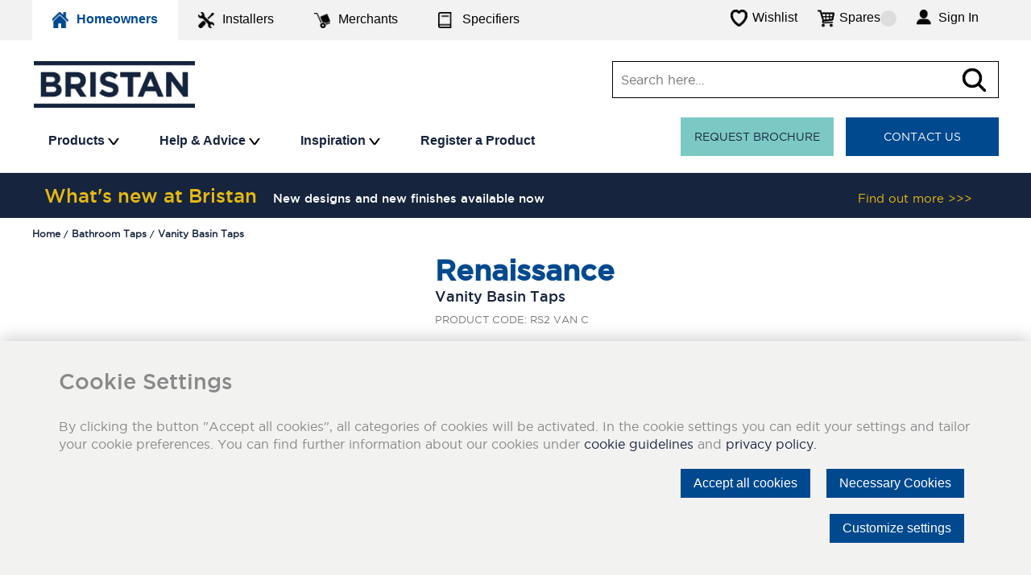

--- FILE ---
content_type: text/html; charset=utf-8
request_url: https://www.bristan.com/products/bathroom-taps?code=rs2%20van%20c
body_size: 92035
content:

<!DOCTYPE html>
<!-- IXFSDK -->

<!-- IXFSDK -->
<html lang="en" >
<head>
    <meta charset="UTF-8">
    <meta name="viewport" content="width=device-width; initial-scale=1.0, maximum-scale=1.0">
    <link rel="icon" type="image/png" href="/favicon-32x32.png" sizes="32x32" />
    <link rel="icon" type="image/png" href="/favicon-16x16.png" sizes="16x16" />
    <link rel="shortcut icon" href="/favicon-32x32.png" type="image/png">

    <title>Renaissance 2 Vanity Basin Taps Chrome |  Bathroom Taps | Bristan</title>
<meta name="keywords" content="RS2 VAN C,Renaissance 2 Vanity Basin Taps Chrome ,  Bathroom Taps , Bristan">
<meta name="description" content="Definitely one for more traditional bathrooms, this collection takes inspiration from the Italian Renaissance, with intricate styling and porcelain details creating a real luxury feel." />
<meta name="robots">
<link rel = "canonical" href = "https://www.bristan.com/products/bathroom-taps?code=rs2 van c" />


<meta property="og:title" content="Renaissance 2 Vanity Basin Taps Chrome |  Bathroom Taps | Bristan" />
<meta property="og:type" content="article" />
<meta property="og:image" content="https://www.bristan.com/product-files/749037/product-web-image-zoom.jpg" />
<meta property="og:url" content="https://www.bristan.com/products/bathroom-taps?code=rs2 van c" />

<meta property="og:description" content="Definitely one for more traditional bathrooms, this collection takes inspiration from the Italian Renaissance, with intricate styling and porcelain details creating a real luxury feel." />

<meta name="twitter:card" content="summary" />
<meta name="twitter:title" content="Renaissance 2 Vanity Basin Taps Chrome |  Bathroom Taps | Bristan" />
<meta name="twitter:description" content="Definitely one for more traditional bathrooms, this collection takes inspiration from the Italian Renaissance, with intricate styling and porcelain details creating a real luxury feel." />
<meta name="twitter:image" content="https://www.bristan.com/product-files/749037/product-web-image-zoom.jpg" />


    <link rel="preload" as="font" href="/Content/fonts/gotham_light-webfont.eot" type="font/eot" crossorigin="anonymous">
    <link rel="preload" as="font" href="/Content/fonts/gotham_light-webfont.woff2" type="font/woff2" crossorigin="anonymous">
    <link rel="preload" as="font" href="/Content/fonts/gotham_light-webfont.woff" type="font/woff" crossorigin="anonymous">

    <link rel="preload" as="font" href="/Content/fonts/gotham_book-webfont.eot" type="font/eot" crossorigin="anonymous">
    <link rel="preload" as="font" href="/Content/fonts/gotham_book-webfont.woff2" type="font/woff2" crossorigin="anonymous">
    <link rel="preload" as="font" href="/Content/fonts/gotham_book-webfont.woff" type="font/woff" crossorigin="anonymous">

    <link rel="preload" as="font" href="/Content/fonts/gotham_medium_regular-webfont.eot" type="font/eot" crossorigin="anonymous">
    <link rel="preload" as="font" href="/Content/fonts/gotham_medium_regular-webfont.woff2" type="font/woff2" crossorigin="anonymous">
    <link rel="preload" as="font" href="/Content/fonts/gotham_medium_regular-webfont.woff" type="font/woff" crossorigin="anonymous">

    <link rel="preload" as="font" href="/Content/fonts/gotham_bold_regular-webfont.eot" type="font/eot" crossorigin="anonymous">
    <link rel="preload" as="font" href="/Content/fonts/gotham_bold_regular-webfont.woff2" type="font/woff2" crossorigin="anonymous">
    <link rel="preload" as="font" href="/Content/fonts/gotham_bold_regular-webfont.woff" type="font/woff" crossorigin="anonymous">




    <!-- CSS -->
    <link type="text/css" href="/Content/css/release.min.css?version=1.0.0.0" rel="stylesheet">

    <link type="text/css" href="/Content/print/print.css" rel="stylesheet" media="print">


        <script type="text/javascript" src="/Assets/scripts/app.compiled.js?version=1.0.0.0"></script>


    <script type="text/javascript">
        var entryDataContext = {"numberOfActiveWishlistItems":0,"liveAgentOrganisationId":"00DD0000000puGW","liveAgentDeploymentId":"572D00000004Ep6","liveAgentOnlineButtonId":"573D00000004Etd","shareThisPublisherId":"ea4e4e07-f0f3-4c20-97d7-0aa9d02f26fc","ordersPageUrl":null,"vatRate":"00.20"};
    </script>


    
<!-- Facebook Pixel Code -->
<script>
        !function (f, b, e, v, n, t, s) {
            if (f.fbq) return; n = f.fbq = function () {
                n.callMethod ?
                    n.callMethod.apply(n, arguments) : n.queue.push(arguments)
            };
            if (!f._fbq) f._fbq = n; n.push = n; n.loaded = !0; n.version = '2.0';
            n.queue = []; t = b.createElement(e); t.async = !0;
            t.src = v; s = b.getElementsByTagName(e)[0];
            s.parentNode.insertBefore(t, s)
        }(window, document, 'script',
            'https://connect.facebook.net/en_US/fbevents.js');
        fbq('init', '702444973466420');
        fbq('track', 'PageView');

</script>
<noscript>
    <img height="1" width="1" src="https://www.facebook.com/tr?id=702444973466420&amp;ev=PageView&amp;noscript=1" />
</noscript>
<!-- End Facebook Pixel Code -->



    <meta name="google-site-verification" content="TdLfBVw8sqL8_DOP6sp2ktBjMyE80r5xNe3kJVEQYu4" />

    <script src='https://www.google.com/recaptcha/api.js'></script>

    <!-- Google Tag Manager -->
    <script>
        (function (w, d, s, l, i) {
            w[l] = w[l] || []; w[l].push({
                'gtm.start':
                    new Date().getTime(), event: 'gtm.js'
            }); var f = d.getElementsByTagName(s)[0],
                j = d.createElement(s), dl = l != 'dataLayer' ? '&l=' + l : ''; j.async = true; j.src =
                    'https://www.googletagmanager.com/gtm.js?id=' + i + dl; f.parentNode.insertBefore(j, f);
        })(window, document, 'script', 'dataLayer', 'GTM-NLPLNM');</script>
    <!-- End Google Tag Manager -->

    <style>
        [unresolved] {
            visibility: hidden;
        }
    </style>


    

    <!-- IXFSDK header -->

<!-- be_ixf, sdk, gho-->
<meta name="be:sdk" content="dotnet_sdk_1.4.28" />
<meta name="be:timer" content="0ms" />
<meta name="be:up" content="1.0.0" />
<meta name="be:orig_url" content="https%3a%2f%2fwww.bristan.com%2fproducts%2fbathroom-taps%3fproductcode%3dRS2%2520VAN%2520C" />
<meta name="be:capsule_url" content="https%3a%2f%2fixfd1-api.bc0a.com%2fapi%2fixf%2f1.0.0%2fget_capsule%2ff00000000315377%2f1580970463" />
<meta name="be:norm_url" content="https%3a%2f%2fwww.bristan.com%2fproducts%2fbathroom-taps" />
<meta name="be:api_dt" content="py_2026; pm_01; pd_10; ph_09; pmh_26; p_epoch:1768066016742" />
<meta name="be:mod_dt" content="py_2026; pm_01; pd_10; ph_09; pmh_26; p_epoch:1768066016742" />
<meta name="be:messages" content="0" />
<style>
.be-ix-link-block .be-related-link-container {margin-bottom: 20px;margin-top: 20px;text-align: center;}
.be-ix-link-block .be-related-link-container .be-label {margin: 0;line-height: 1em;font-variant-numeric: lining-nums;}
.be-ix-link-block .be-related-link-container .be-list { display: inline-block; list-style: none;margin: 0; padding: 0;}
.be-ix-link-block .be-related-link-container .be-list .be-list-item {display: inline-block;margin-right: 20px;margin-bottom: 6px;}
.be-ix-link-block .be-related-link-container .be-list .be-list-item .be-related-link {    font-size: 11px;
    line-height: 20px;
    text-transform: uppercase;
    font-weight: 700;}
.be-ix-link-block .be-related-link-container .be-list .be-list-item .be-related-link:hover {    color: #00498F;}
.be-ix-link-block .be-related-link-container .be-list .be-list-item:last-child { margin-right: 0;}

@media (max-width: 767px) {
  .be-ix-link-block .be-related-link-container .be-label {width: 100%;margin-bottom: 10px;}
  .be-ix-link-block .be-related-link-container .be-list { display: block;width: 100%;}
  .be-ix-link-block .be-related-link-container .be-list .be-list-item {display: block;margin-right: 0;}
}
@media (min-width: 768px) {
  .be-ix-link-block .be-related-link-container {display: flex;align-items: baseline;justify-content: center;}
  .be-ix-link-block .be-related-link-container .be-label {display: inline-block;margin-right: 20px;flex-grow: 0;flex-shrink: 0;}
}
</style>

    <!-- IXFSDK -->
</head>

<body class="">

    <!-- Google Tag Manager (noscript) -->
    <noscript>
        <iframe src="https://www.googletagmanager.com/ns.html?id=GTM-NLPLNM"
                height="0" width="0" style="display:none;visibility:hidden"></iframe>
    </noscript>
    <!-- End Google Tag Manager (noscript) -->

    <ff-campaign-redirect relative-to-origin></ff-campaign-redirect>
    
    <div class="wrapper" >

        <div class="header">
            <div class="top-header">
                <div class="container">
                    <div class="top-menu">
                        


<input id="effectiveSector" type="hidden" value="Homeowners" />
<div class="sectors client-type">
    <span class="close-btn">Close</span>
    <h4 class="mobile-title hideon-desktop">Browsing as a</h4>
        <ul>
<li class="active">
                <a href="https://www.bristan.com/homeowners-home" 
                    data-icon="https://www.bristan.com/-/media/homeowners.ashx"
                    data-hover-icon="https://www.bristan.com/-/media/homeownersactive.ashx"> <img src="https://www.bristan.com/-/media/homeownersactive.ashx" alt="Homeowners Image" title="Homeowners Image"/> Homeowners
                </a>
            </li>
<li class="">
                <a href="https://www.bristan.com/installers-home" 
                    data-icon="https://www.bristan.com/-/media/installers.ashx"
                    data-hover-icon="https://www.bristan.com/-/media/installersactive.ashx"> <img src="https://www.bristan.com/-/media/installers.ashx" alt="Installers Image" title="Installers Image"/> Installers
                </a>
            </li>
<li class="">
                <a href="https://www.bristan.com/merchants-home" 
                    data-icon="https://www.bristan.com/-/media/merchants.ashx"
                    data-hover-icon="https://www.bristan.com/-/media/merchantsactive.ashx"> <img src="https://www.bristan.com/-/media/merchants.ashx" alt="Merchants Image" title="Merchants Image"/> Merchants
                </a>
            </li>
<li class="">
                <a href="https://www.bristan.com/specifiers-home" 
                    data-icon="https://www.bristan.com/-/media/specifiers.ashx"
                    data-hover-icon="https://www.bristan.com/-/media/specifiersactive.ashx"> <img src="https://www.bristan.com/-/media/specifiers.ashx" alt="Specifiers Image" title="Specifiers Image"/> Specifiers
                </a>
            </li>
        </ul>
    <span class="icon-drop-down hideon-desktop"></span>
</div><div class="header-right">
    
</div>


<div class="user-menu">
    <ul>
<li class="wishlist-item">
    <a href="https://www.bristan.com/dashboard/wishlist">
        <span class="count" data-bind="text: appState.numberOfActiveWishlistItems, visible: appState.numberOfActiveWishlistItems() > 0" style="display: none"></span>
        <span class="label">Wishlist</span>
    </a>
    <div id="wishlist" class="drop-box">
        <p><span data-bind="text: appState.numberOfActiveWishlistItems"></span> ITEM<span data-bind="visible: appState.numberOfActiveWishlistItems() > 1">S</span></p>
        <a href="https://www.bristan.com/dashboard/wishlist"><span class="label">view wishlist </span></a>
    </div>
</li>

<!-- ko stopBinding: true -->
<li class="cart-item" data-viewmodel="basket">
    <a href="/basket">
        <span class="label">Spares</span> <span class="count" data-bind="text : basketModel.Items().length"></span>
    </a>

    <div id="cart" class="drop-box">
        <p data-bind="text : basketModel.Items().length + ' ITEMS'"></p>
        <a href="/basket">view basket</a>
    </div>
</li>
<!-- /ko -->
        <li class="user-log-in">

                <a class="signin" href="https://www.bristan.com/login">
                    <span class="label">Sign In</span>
                </a>

            <div class="drop-box signin-box mobile-dropmenu-div">
                <ul class="mobile-dropmenu">
                        <li><a href="https://www.bristan.com/login">LOGIN</a></li>
                </ul>
            </div>
            </li>

        <li class="search-item hideon-desktop">
            <a href="/search"></a>
        </li>

        <li class="hamburger-item hideon-desktop">
            <span class="icon"> </span>
        </li>
    </ul>
</div>


<script type="text/javascript">
    require(['viewmodels/basketUi'], function (viewModel) {
        var basket = viewModel.getBasket();
        viewModel.synchBasket(basket);
        viewModel.isLoading(true);
    });
    //if (/Android|webOS|iPhone|iPad|iPod|BlackBerry|IEMobile|Opera Mini/i.test(navigator.userAgent) || 
    //    window.screen.width < 767) {       
    
        //setTimeout(function () {
        //    $(document).ready(function () {
               
        //    });
        //}, 3000);
    //}
</script>

                    </div>
                </div>
            </div>

            <div class="header-section">
                <div class="container">
                    <div class="header-logo">
                        <div class="logo">
                            <a href="/"><img src="/Images/bristan-logo.png" alt="Bristan Logo" title="Bristan Logo"></a>
                        </div>
                    </div>

                    <div id="search" class="search-box header-search">
                        <div class="search-form">
                            <div>
                                <div>
    <ff-searchbox id="header-ff-searchbox" hidesuggest-onblur="true" suggest-onfocus="false" select-onclick="true">
            <input type="text" id="searchbox-header" placeholder="Search here…" class="suggest" />
    </ff-searchbox>
    <ff-searchbutton>
        <button class="search-button" onclick="javascript:RedirectToSearch()">
            <span class="icon-search"></span>
        </button>
    </ff-searchbutton>

</div>





                            </div>
                        </div>
                    </div>

                    


<input id="effectiveSector" type="hidden" value="Homeowners" />
<div class="sectors client-type">
    <span class="close-btn">Close</span>
    <h4 class="mobile-title hideon-desktop">Browsing as a</h4>
        <ul>
<li class="active">
                <a href="https://www.bristan.com/homeowners-home" 
                    data-icon="https://www.bristan.com/-/media/homeowners.ashx"
                    data-hover-icon="https://www.bristan.com/-/media/homeownersactive.ashx"> <img src="https://www.bristan.com/-/media/homeownersactive.ashx" alt="Homeowners Image" title="Homeowners Image"/> Homeowners
                </a>
            </li>
<li class="">
                <a href="https://www.bristan.com/installers-home" 
                    data-icon="https://www.bristan.com/-/media/installers.ashx"
                    data-hover-icon="https://www.bristan.com/-/media/installersactive.ashx"> <img src="https://www.bristan.com/-/media/installers.ashx" alt="Installers Image" title="Installers Image"/> Installers
                </a>
            </li>
<li class="">
                <a href="https://www.bristan.com/merchants-home" 
                    data-icon="https://www.bristan.com/-/media/merchants.ashx"
                    data-hover-icon="https://www.bristan.com/-/media/merchantsactive.ashx"> <img src="https://www.bristan.com/-/media/merchants.ashx" alt="Merchants Image" title="Merchants Image"/> Merchants
                </a>
            </li>
<li class="">
                <a href="https://www.bristan.com/specifiers-home" 
                    data-icon="https://www.bristan.com/-/media/specifiers.ashx"
                    data-hover-icon="https://www.bristan.com/-/media/specifiersactive.ashx"> <img src="https://www.bristan.com/-/media/specifiers.ashx" alt="Specifiers Image" title="Specifiers Image"/> Specifiers
                </a>
            </li>
        </ul>
    <span class="icon-drop-down hideon-desktop"></span>
</div><div class="header-right">
    
</div>


<div class="user-menu">
    <ul>
<li class="wishlist-item">
    <a href="https://www.bristan.com/dashboard/wishlist">
        <span class="count" data-bind="text: appState.numberOfActiveWishlistItems, visible: appState.numberOfActiveWishlistItems() > 0" style="display: none"></span>
        <span class="label">Wishlist</span>
    </a>
    <div id="wishlist" class="drop-box">
        <p><span data-bind="text: appState.numberOfActiveWishlistItems"></span> ITEM<span data-bind="visible: appState.numberOfActiveWishlistItems() > 1">S</span></p>
        <a href="https://www.bristan.com/dashboard/wishlist"><span class="label">view wishlist </span></a>
    </div>
</li>

<!-- ko stopBinding: true -->
<li class="cart-item" data-viewmodel="basket">
    <a href="/basket">
        <span class="label">Spares</span> <span class="count" data-bind="text : basketModel.Items().length"></span>
    </a>

    <div id="cart" class="drop-box">
        <p data-bind="text : basketModel.Items().length + ' ITEMS'"></p>
        <a href="/basket">view basket</a>
    </div>
</li>
<!-- /ko -->
        <li class="user-log-in">

                <a class="signin" href="https://www.bristan.com/login">
                    <span class="label">Sign In</span>
                </a>

            <div class="drop-box signin-box mobile-dropmenu-div">
                <ul class="mobile-dropmenu">
                        <li><a href="https://www.bristan.com/login">LOGIN</a></li>
                </ul>
            </div>
            </li>

        <li class="search-item hideon-desktop">
            <a href="/search"></a>
        </li>

        <li class="hamburger-item hideon-desktop">
            <span class="icon"> </span>
        </li>
    </ul>
</div>


<script type="text/javascript">
    require(['viewmodels/basketUi'], function (viewModel) {
        var basket = viewModel.getBasket();
        viewModel.synchBasket(basket);
        viewModel.isLoading(true);
    });
    //if (/Android|webOS|iPhone|iPad|iPod|BlackBerry|IEMobile|Opera Mini/i.test(navigator.userAgent) || 
    //    window.screen.width < 767) {       
    
        //setTimeout(function () {
        //    $(document).ready(function () {
               
        //    });
        //}, 3000);
    //}
</script>


                    <div class="main_navigation">
    <ul class="navigation-head">

            <li>
                <a href="https://www.bristan.com/products" class="single-nav" >
                    Products
                        <span class="icon">
                            <svg xmlns="http://www.w3.org/2000/svg" viewBox="0 0 9 5.1"><path d="M7.4 0L4.5 4 1.6 0H0l3.8 5.1h1.5L9 0z" /></svg>
                        </span>
                </a>

                    <div class="sub-nav-wrapper">
                        <div class="nav-col-wrapper">
                            
                                <div class="sub-nav-col">
                                    <h4>Taps</h4>
                                    <ul>
                                            <li><a href="/products/bathroom-taps">Bathroom Taps</a></li>
                                            <li><a href="/kitchen-taps">Kitchen Taps</a></li>

                                    </ul>
                                </div>
                                <div class="sub-nav-col">
                                    <h4>Showers</h4>
                                    <ul>
                                            <li><a href="/showers">Showers</a></li>
                                            <li><a href="/search?query=SHWR%20PK">Shower Packs</a></li>
                                            <li><a href="/build-your-own-shower">Build Your Own Shower</a></li>
                                            <li><a href="/concealed-showers">Concealed Shower</a></li>
                                            <li><a href="https://www.bristan.com/installers-home/wallmount-12">Wallmount 12</a></li>

                                    </ul>
                                </div>
                                <div class="sub-nav-col">
                                    <h4>Accessories</h4>
                                    <ul>
                                            <li><a href="/accessories">Bathroom Accessories</a></li>
                                            <li><a href="/products/accessories?type=shower">Shower Accessories</a></li>
                                            <li><a href="/products/accessories?type=complementary">Complementary Accessories</a></li>

                                    </ul>
                                </div>
                        </div>

                        <div class="promo-wrapper">
<div class="sub-nav-col content-block">
                                    <a href="https://www.bristan.com/order-a-brochure">
                                        <img src="https://www.bristan.com/-/media/bristan/brochures-and-leaflets/images/request-a-brochure-banner-image.ashx" alt="Request a brochure Image" title="Request a brochure Image">
                                    </a>
                                    <h2>
                                        Request a brochure
                                    </h2>
                                    <p>View our brochures online or request a hard copy in the post.</p>
                                </div>
                        </div>

                    </div>
            </li>
            <li>
                <a class="single-nav" OnClick=&#39;javascript:void(0);&#39;>
                    Help &amp; Advice
                        <span class="icon">
                            <svg xmlns="http://www.w3.org/2000/svg" viewBox="0 0 9 5.1"><path d="M7.4 0L4.5 4 1.6 0H0l3.8 5.1h1.5L9 0z" /></svg>
                        </span>
                </a>

                    <div class="sub-nav-wrapper">
                        <div class="nav-col-wrapper">
                            
                                <div class="sub-nav-col">
                                    <h4>Customer Service</h4>
                                    <ul>
                                            <li><a href="https://www.bristan.com/customer-service">Customer Service Home</a></li>
                                            <li><a href="https://www.bristan.com/customer-service/guarantees">Our Guarantees</a></li>
                                            <li><a href="https://www.bristan.com/customer-service/product-registration">Register A Product</a></li>
                                            <li><a href="https://www.bristan.com/order-a-brochure">Order a Brochure</a></li>
                                            <li><a href="https://www.bristan.com/customer-service/faqs">FAQ&#39;s</a></li>
                                            <li><a href="https://www.bristan.com/customer-service/contact-us">Contact Us</a></li>

                                    </ul>
                                </div>
                        </div>

                        <div class="promo-wrapper">
<div class="sub-nav-col content-block">
                                    <a href="https://www.bristan.com/customer-service/product-registration">
                                        <img src="https://www.bristan.com/-/media/bristan/supernav-ctas/homeowner--register-a-product.ashx" alt="Register your product Image" title="Register your product Image">
                                    </a>
                                    <h2>
                                        Register your product
                                    </h2>
                                    <p>Activate your guarantee for added peace of mind.</p>
                                </div>
                        </div>

                    </div>
            </li>
            <li>
                <a href="https://www.bristan.com/homeowners-home/homeowners-inspiration" class="single-nav" >
                    Inspiration
                        <span class="icon">
                            <svg xmlns="http://www.w3.org/2000/svg" viewBox="0 0 9 5.1"><path d="M7.4 0L4.5 4 1.6 0H0l3.8 5.1h1.5L9 0z" /></svg>
                        </span>
                </a>

                    <div class="sub-nav-wrapper">
                        <div class="nav-col-wrapper">
                            <div class="textCallsToAction">
    <ul>
        <li>
            <h2>
                Inspiration Gallery
            </h2>
            <p>Traditional or contemporary? Take a look at our gallery for ideas.</p>
            <a href="https://www.bristan.com/homeowners-home/inspiration-gallery">
                View >
            </a>
        </li>
        <li>
            <h2>
                Finishes
            </h2>
            <p>Whether it's a bathroom looking for a sleek chrome finish or a kitchen in need of a standout tap, you'll find the perfect match with Bristan.</p>
            <a href="https://www.bristan.com/finishes">
                View >
            </a>
        </li>
    </ul>
</div>
                        </div>

                        <div class="promo-wrapper">
<div class="sub-nav-col content-block">
                                    <a href="/products/browse-your-style">
                                        <img src="https://www.bristan.com/-/media/bristan/supernav-ctas/homeowner--inspiration.ashx" alt="Browse your style Image" title="Browse your style Image">
                                    </a>
                                    <h2>
                                        Browse your style
                                    </h2>
                                    <p>Find your perfect taps, showers or accessories here.</p>
                                </div>
                        </div>

                    </div>
            </li>
            <li>
                <a href="https://www.bristan.com/customer-service/product-registration" class="topnav" >
                    Register a Product
                </a>

            </li>

    </ul>
</div>
<script>
    setTimeout(function () {
        $(document).ready(function () {
            $(".topnav").click(function () {
                window.location.href = $(this).attr('href');
            }
            );
        });
    }, 1000);

</script>
<div class="header-quick-btn product-page-active">
    <ul class="callsToAction">
        <li class="">
            <a class="btn" href="https://www.bristan.com/order-a-brochure">
                Request Brochure
            </a>
        </li>
        <li class="emphasised">
            <a class="btn" href="https://www.bristan.com/customer-service/contact-us">
                Contact Us
            </a>
        </li>
</ul>
</div>

                </div>
            </div>

        </div>
    </div>

    <div class="wrapper">
        <div class="promo-top-banner-wrapper">
            <div class="container">
                
                <div class="header-promo  Yellow">
    <div class="container">
        <div class="promo-text">
            <h3><span class="light-txt">What&#39;s new at Bristan</span>New designs and new finishes available now</h3>
        </div>

            <div class="promo-link">
                <a href="https://www.bristan.com/new">Find out more &gt;&gt;&gt;</a>
            </div>
    </div>
</div>
            </div>
        </div>
        <div class="main-container">
            <div style="display:none; text-align: center;" class="page-title">
                <h1>
                    Product Details
                </h1>
            </div>
            <script type="text/javascript">
    require(['viewmodels/productHeaderUi'], function (viewModel) {
        viewModel.init("RS2 VAN C", [], []);
    });
</script>

<div class="container breadcrumb">
    <ul id="breadcrumblist" itemscope itemtype="http://schema.org/BreadcrumbList">
            <li itemprop="itemListElement" itemscope itemtype="http://schema.org/ListItem">
                <a itemprop="item" href="/">
                    <span itemprop="name">Home</span>
                </a>
                <meta itemprop="position" content="1" />
            </li>
            <li itemprop="itemListElement" itemscope itemtype="http://schema.org/ListItem">
                <a itemprop="item" href="/products/bathroom-taps">
                    <span itemprop="name">Bathroom Taps</span>
                </a>
                <meta itemprop="position" content="2" />
            </li>
            <li itemprop="itemListElement" itemscope itemtype="http://schema.org/ListItem">
                <a itemprop="item" href="https://www.bristan.com/products/bathroom-taps?code=rs2 van c">
                    <span itemprop="name">Vanity Basin Taps</span>
                </a>
                <meta itemprop="position" content="3" />
            </li>
    </ul>
</div>  
<div class="sticky-product-bar">
    <div class="container">
        <div id="sticky-product-grid">
            <div class="sticky-hide-on-mobile">
                <h2 id="sticky-product-name">Vanity Basin Taps </h2>
            </div>
            <div class="sticky-hide-on-mobile sticky-price-container">
                    <h2 class="inline-display" id="sticky-product-price">&#163;231.00 RRP&nbsp; </h2>
            </div>
            <div id="header-buttons">
                     <a class="add-wishlist btn sticky_add prjbuilder-btn" onclick="clickwishlistbutton()">
                      <i class="fa fa-heart-o" aria-hidden="true"></i> &nbsp;&nbsp;ADD TO WISHLIST 
                    </a><a class="btn button-partner sticky_add " href="/find-a-retailer">
                       <i class="fa fa-search" aria-hidden="true"></i>&nbsp;&nbsp;FIND A RETAILER 
                    </a>
               
            </div>
        </div>
    </div>
</div>
<script>
    function clickwishlistbutton() {
        $(".wishlistresponsivebuttonclick").click();
    }
</script>

<div class="product-view container">
    <div class="product-image-box">
        

<div class="product-image-gallery">
    <div class="item">
        <div class="clearfix">
            <ul id="image-gallery" class="gallery list-unstyled cS-hidden">
                    <li data-thumb="https://www.bristan.com/product-files/749037/product-web-image.jpg">
                        <img width="456" height="456" src="https://www.bristan.com/product-files/749037/product-web-image.jpg" data-bind="imagezoom : { LargeImageUrl : 'https://www.bristan.com/product-files/749037/product-web-image-zoom.jpg' }" alt="Vanity Basin Taps" />
                    </li>

                            </ul>
        </div>
    </div>
</div>
    </div>

    
    <div class="product-shop">
        <div class="title">
            <h2 class="sub-title">Renaissance</h2>
            <h1>Vanity Basin Taps</h1>
            <p class="sub-title">PRODUCT CODE: RS2 VAN C</p>
        </div>

        <div class="price-section">
            <div class="left">
                    <h2>&#163;231.00 RRP</h2>

                <div class="guarantees" id="guaranteesPopUpBtn">
    <img src="/-/media/bristan/icons/5year.ashx" alt="Product Guarantee" />
    <h5>5 Year Guarantee</h5>
    <a href="#guaranteesPopUp">About Guarantees</a>

    ﻿<div id="guaranteesPopUp" class="guarantees-pop-up mfp-with-anim mfp-hide">
    <div class="mfp-close-btn-in mfp-close guarantees-close-btn">Close</div>
    <div class="uarantee-popup">
        <div class="section">
            <h4>
                Guarantees
            </h4>
            <p>All of our products are covered by a guarantee. Most include both parts and labour (so we&#39;ll send an engineer to fix the problem as part of our guarantee). Please note that guarantees are only valid with proof of purchase.</p>
        </div>
        <div class="section">
            <h4>Register Now For Additional Peace Of Mind</h4>
            <p><a href=/customer-service/product-registration target="_blank">Register your product with us now</a>, and if you do have any queries after installation, we'll be able to identify your product and give you the best advice quickly. Please note that proof of purchase will be required to arrange a claim and/or to arrange a visit by one of our expert Bristan Care engineers.</p>
            <a href="/service-centre/guarantees" class="btn">See all our guarantees</a>
        </div>
    </div>
</div>
</div>
            </div>
        
            <div class="right">
                <div class="guarantees" id="guaranteesPopUpBtn">
    <img src="/-/media/bristan/icons/5year.ashx" alt="Product Guarantee" />
    <h5>5 Year Guarantee</h5>
    <a href="#guaranteesPopUp">About Guarantees</a>

    ﻿<div id="guaranteesPopUp" class="guarantees-pop-up mfp-with-anim mfp-hide">
    <div class="mfp-close-btn-in mfp-close guarantees-close-btn">Close</div>
    <div class="uarantee-popup">
        <div class="section">
            <h4>
                Guarantees
            </h4>
            <p>All of our products are covered by a guarantee. Most include both parts and labour (so we&#39;ll send an engineer to fix the problem as part of our guarantee). Please note that guarantees are only valid with proof of purchase.</p>
        </div>
        <div class="section">
            <h4>Register Now For Additional Peace Of Mind</h4>
            <p><a href=/customer-service/product-registration target="_blank">Register your product with us now</a>, and if you do have any queries after installation, we'll be able to identify your product and give you the best advice quickly. Please note that proof of purchase will be required to arrange a claim and/or to arrange a visit by one of our expert Bristan Care engineers.</p>
            <a href="/service-centre/guarantees" class="btn">See all our guarantees</a>
        </div>
    </div>
</div>
</div>
                
                <!-- ko stopBinding: true -->
<div class="product-header-ctas-wrapper" data-viewmodel="product-header">
    <div class="project-builder">
        <a class="add-wishlist btn sticky_add prjbuilder-btn wishlistresponsivebuttonclick" data-bind="click: function(){ addProductToWishlist('RS2 VAN C') }">
            <i class="fa fa-heart-o" aria-hidden="true"></i> &nbsp;&nbsp;ADD TO WISHLIST
        </a>
</div>
    <div class="partner callsToAction ">
    <div class="cta">

            <a class="btn button-partner sticky_add " href="https://www.bristan.com/find-a-retailer">
                <i class="fa fa-search" aria-hidden="true"></i>&nbsp;&nbsp;FIND A RETAILER
            </a>
    </div>
        <p class="hide">
            This item is not currently available to purchase on this site, you can order now from a retailer or through one of our online partners.
        </p>
</div>
</div>
<!-- /ko -->

            </div>
        </div>
        
        <div class="description">
            <p>Definitely one for more traditional bathrooms, this collection takes inspiration from the Italian Renaissance, with intricate styling and porcelain details creating a real luxury feel.</p>
        </div>

        <div class="product-links">
            <div class="info-links">
                <ul class="link-list">
                    <li><a class="product-featur-btn" href="#Features">View Product Info</a></li>
                        <li><a href="#Spares">View Spare Parts</a></li>
                </ul>
            </div>

            <div class="related-links">
                <ul class="link-list">
                    <li><a href="/products/bathroom-taps">View all Bathroom Taps</a></li>
                </ul>
            </div>
            <div class="social-links">
                <a class="share" href="#socialToolTip">Share</a>
                <a class="brochure" href="https://www.bristan.com/order-a-brochure">Order a Brochure</a>

                <div id="socialToolTip" class="social-tool-tip social-share">
                    <ul>
                        <li><span class='st_email_custom' displayText='Email'></span></li>
                        <li><span class='st_facebook_custom' displayText='Facebook'></span></li>
                        <li><span class='st_twitter_custom' displayText='Tweet'></span></li>
                        <li><span class='st_pinterest_custom' displayText='Pinterest'></span></li>
                        <li><span class='st_linkedin_custom' displayText='LinkedIn'></span></li>
                    </ul>
                    <span class="close">close</span>
                </div>
            </div>
        </div>
        
        <div class="clearfix"></div>
    </div>
</div>
<div id="Features" class="features_panel">
    <div class="container">
        <div class="features-list list_panel left">
            <h2>Features at a glance</h2>
            <ul>
                    <li>
                        <img src="/-/media/bristan/icons/IconPrecise-Glide.ashx" alt=" Product Feature image">
                        <h6>Precise Glide</h6>
                    </li>
                    <li>
                        <img src="/-/media/bristan/icons/IconLuminance-Chrome.ashx" alt=" Product Feature image">
                        <h6>Luminance Chrome</h6>
                    </li>
                    <li>
                        <img src="/-/media/bristan/icons/IconMatching-Taps-Showers.ashx" alt=" Product Feature image">
                        <h6>Matching Taps and Showers</h6>
                    </li>
                    <li>
                        <img src="/-/media/bristan/icons/IconSecure-Fix.ashx" alt=" Product Feature image">
                        <h6>Secure Fix</h6>
                    </li>
                    <li>
                        <img src="/-/media/bristan/icons/5year.ashx" alt=" Product Feature image">
                        <h6>Guarantee</h6>
                    </li>
            </ul>
        </div>
    </div>
</div>


<div class="details-tab">
    <div class="tab-section">
        <div class="container">
            <ul class="tabs">
                <li rel="tab2" class="active ">
                    <span>Useful Information</span>
                </li>
                <li rel="tab1" class=" ">
                    <span>Fitting &amp; Specification</span>
                </li>
                <li rel="tab3" class="hide">
                    <span>How to fit</span>
                </li>
            </ul>
        </div>
    </div>
    <div class="container">
    <div class="tab_container">

            <div class="tab_content hide" id="tab1">

                <div class="water-label-container">
                        <img class="hide" src="/-/media/bristan/water-labels/ERC-Over-13-Flow.ashx" />
                    <p class="water-label-text " style="">
                        
                    </p>
                    <p class="water-label-text hide">
                        66.7
                    </p>
                    <p class="water-label-text ">
                        
                    </p>
        </div>
                <ul class="spec-download">
                <li>
                            <span class="instruction-img"><img alt="Product Data" src="/images/fitting-instructin-icon.png" title="Product Data"></span>
                    <h2>Product Data</h2>
                            <a class="btn" href="https://www.bristan.com/product-files/749037/product-data.pdf">Download</a>
                </li>
                <li>
                            <span class="instruction-img"><img alt="Fitting Instructions" src="/images/fitting-instructin-icon.png" title="Fitting Instructions"></span>
                    <h2>Fitting Instructions</h2>
                            <a class="btn" href="https://www.bristan.com/product-files/749037/fitting-instructions.pdf">Download</a>
                </li>
                <li>
                            <span class="instruction-img"><img alt="Tech Drawing" src="/images/fitting-instructin-icon.png" title="Tech Drawing"></span>
                    <h2>Tech Drawing</h2>
                            <a class="btn" href="https://www.bristan.com/product-files/749037/tech-drawing.tif">Download</a>
                </li>
                <li>
                            <span class="instruction-img"><img alt="Spares Drawing" src="/images/fitting-instructin-icon.png" title="Spares Drawing"></span>
                    <h2>Spares Drawing</h2>
                            <a class="btn" href="https://www.bristan.com/product-files/749037/spares-drawing.pdf">Download</a>
                </li>
            </ul>
        </div>
            <div class="tab_content " id="tab2">
                <ul>
                        <li>Uniquely designed Timeless detailing for traditional bathrooms.</li>
                        <li>Hand-finished handles using precision watchmaker techniques.</li>
                        <li>Long life and easy to use 1/4 turn ceramic disc valves</li>
                        <li>Metal fixing nut for added durability</li>
                </ul>
            </div>
            <div class="tab_content hide" id="tab3">
                <ul>
                </ul>
            </div>
        </div>
    </div>    
</div>
<div class="spare-parts-section">
    <div class="container">
        <div  id="Spares" class="spare-parts-header">
            <div class="title border-title">
                <h2>Spare Parts</h2>
                <span class="title-border"></span>
            </div>

            <p>
                We stock spare parts for all current products and many that have been discontinued. If you can’t find your product listed on the website please visit the <a href="/search">Find Spares</a> page for details on how we can help. 


***Please note, the parts listed are specific to the latest revision, and any changes made in previous revisions may not be compatible.  If you are unsure on parts or the revision of your product please contact the Customer Service Team.





            </p>
            <span class="bottom-text">Orders received before 1pm are dispatched same day and are normally delivered within 2 working days.</span>
        </div>
        <div class="spare-parts-table">
                <div class="left">
                    <iframe id="iframepdf" src="https://www.bristan.com/product-files/749037/spares-drawing.pdf"></iframe>
                    <a target="_blank" href="https://www.bristan.com/product-files/749037/spares-drawing.pdf">View Diagram</a>
                </div>
            <div class="right">
                <div class="table">
                    <ul class="table-title">
                        <li></li>
                        <li>Part name</li>
                        <li>Part number</li>
                        <li>Diagram #</li>
                        <li>Price</li>

                    </ul>
                <ul class="table-row">
                    <li>
                        <!-- ko stopBinding: true -->
                        <a data-viewmodel="basket" class="button-partner alt1 cart-btn" data-bind="click : addToBasket.bind($data, 'CA086BD000O', '1')">
                            Add to basket
                        </a>
                        <!-- /ko -->
                    </li>
                    <li>
Shroud                    </li>
                    <li>CA086BD000O</li>
                    <li>02</li>
                    <li>&#163;6.97 RRP</li>

                </ul>
                <ul class="table-row">
                    <li>
                        <!-- ko stopBinding: true -->
                        <a data-viewmodel="basket" class="button-partner alt1 cart-btn" data-bind="click : addToBasket.bind($data, 'WSHR YA024JJ000O', '1')">
                            Add to basket
                        </a>
                        <!-- /ko -->
                    </li>
                    <li>
Washer                    </li>
                    <li>WSHR YA024JJ000O</li>
                    <li>03</li>
                    <li>&#163;6.97 RRP</li>

                </ul>
                <ul class="table-row">
                    <li>
                        <!-- ko stopBinding: true -->
                        <a data-viewmodel="basket" class="button-partner alt1 cart-btn" data-bind="click : addToBasket.bind($data, 'IRP19-03-00', '1')">
                            Add to basket
                        </a>
                        <!-- /ko -->
                    </li>
                    <li>
Handle                    </li>
                    <li>IRP19-03-00</li>
                    <li>01</li>
                    <li>&#163;85.10 RRP</li>

                </ul>
                <ul class="table-row">
                    <li>
                        <!-- ko stopBinding: true -->
                        <a data-viewmodel="basket" class="button-partner alt1 cart-btn" data-bind="click : addToBasket.bind($data, 'BLH84', '1')">
                            Add to basket
                        </a>
                        <!-- /ko -->
                    </li>
                    <li>
1/2in Backnut &amp; Washer (Pair)                    </li>
                    <li>BLH84</li>
                    <li>05</li>
                    <li>&#163;4.18 RRP</li>

                </ul>
                <ul class="table-row">
                    <li>
                        <!-- ko stopBinding: true -->
                        <a data-viewmodel="basket" class="button-partner alt1 cart-btn" data-bind="click : addToBasket.bind($data, '99064XC02S', '1')">
                            Add to basket
                        </a>
                        <!-- /ko -->
                    </li>
                    <li>
Valve                    </li>
                    <li>99064XC02S</li>
                    <li>04</li>
                    <li>&#163;83.72 RRP</li>

                </ul>
                </div>
                <div class="bottom-info">
                    <span class="scroll-tbl-link">Scroll table for more</span>
                    <h3>
                        Still looking for your spare part?
                    </h3>
                    <span>See our handy guide to finding spares.</span>
                    <a href="https://www.bristan.com/search">View Guide</a>
                </div>
            </div>
        </div>
    </div>
</div>


<div class="product-carousel">
    <div class="container">



    <div class="related-products">
        <div class="container">
            <div class="title border-title">
                <h2>You may also like</h2>
                <span class="title-border"></span>
            </div>

            <div class="product-carousel">
                    <div class="container">
    <div class="finish-product">
        <div class="product-grid owl-carousel owl-theme" data-bind="carousel: { options : { pagination : false }}">
                <div class="item">
                    <a href="https://www.bristan.com/products/kitchen-taps?code=rs bib c">
                            <div class="product-image">
                                <img src="https://www.bristan.com/product-files/529629/product-web-image.jpg" alt="unavailable image" title="unavailable image">
                            </div>
                        <div class="product-info">
                            <h2>RENAISSANCE</h2>
                            <div class="short-title">
                                Bib Taps
                            </div>
                            <div class="product-code">RS BIB C</div>
                           
                        </div>

                        <p style="display: none">Diagram pos: </p>

                            <div class="view-item-btn">
                                <div class="price">&#163;155.00 RRP</div>
                            <div class="btn">View Item</div>
                            </div>
                    </a>
                </div>
                <div class="item">
                    <a href="https://www.bristan.com/products/kitchen-taps?code=rs dsm c">
                            <div class="product-image">
                                <img src="https://www.bristan.com/product-files/529632/product-web-image.jpg" alt="unavailable image" title="unavailable image">
                            </div>
                        <div class="product-info">
                            <h2>RENAISSANCE</h2>
                            <div class="short-title">
                                Bridge Sink Mixer
                            </div>
                            <div class="product-code">RS DSM C</div>
                           
                        </div>

                        <p style="display: none">Diagram pos: </p>

                            <div class="view-item-btn">
                                <div class="price">&#163;373.00 RRP</div>
                            <div class="btn">View Item</div>
                            </div>
                    </a>
                </div>
                <div class="item">
                    <a href="https://www.bristan.com/products/kitchen-taps?code=rs hnk c">
                            <div class="product-image">
                                <img src="https://www.bristan.com/product-files/529635/product-web-image.jpg" alt="unavailable image" title="unavailable image">
                            </div>
                        <div class="product-info">
                            <h2>RENAISSANCE</h2>
                            <div class="short-title">
                                High Neck Pillar Taps
                            </div>
                            <div class="product-code">RS HNK C</div>
                           
                        </div>

                        <p style="display: none">Diagram pos: </p>

                            <div class="view-item-btn">
                                <div class="price">&#163;163.00 RRP</div>
                            <div class="btn">View Item</div>
                            </div>
                    </a>
                </div>
                <div class="item">
                    <a href="https://www.bristan.com/products/kitchen-taps?code=rs dsm bn">
                            <div class="product-image">
                                <img src="https://www.bristan.com/product-files/530034/product-web-image.jpg" alt="unavailable image" title="unavailable image">
                            </div>
                        <div class="product-info">
                            <h2>RENAISSANCE</h2>
                            <div class="short-title">
                                Bridge Sink Mixer - Brushed Nickel
                            </div>
                            <div class="product-code">RS DSM BN</div>
                           
                        </div>

                        <p style="display: none">Diagram pos: </p>

                            <div class="view-item-btn">
                                <div class="price">&#163;402.00 RRP</div>
                            <div class="btn">View Item</div>
                            </div>
                    </a>
                </div>
                <div class="item">
                    <a href="https://www.bristan.com/products/kitchen-taps?code=rs snk ef c">
                            <div class="product-image">
                                <img src="https://www.bristan.com/product-files/547271/product-web-image.jpg" alt="unavailable image" title="unavailable image">
                            </div>
                        <div class="product-info">
                            <h2>RENAISSANCE</h2>
                            <div class="short-title">
                                Easyfit Sink Mixer
                            </div>
                            <div class="product-code">RS SNK EF C</div>
                           
                        </div>

                        <p style="display: none">Diagram pos: </p>

                            <div class="view-item-btn">
                                <div class="price">&#163;293.00 RRP</div>
                            <div class="btn">View Item</div>
                            </div>
                    </a>
                </div>
                <div class="item">
                    <a href="https://www.bristan.com/products/kitchen-taps?code=rs snk ef bn">
                            <div class="product-image">
                                <img src="https://www.bristan.com/product-files/547272/product-web-image.jpg" alt="unavailable image" title="unavailable image">
                            </div>
                        <div class="product-info">
                            <h2>RENAISSANCE</h2>
                            <div class="short-title">
                                Easyfit Sink Mixer - Brushed Nickel
                            </div>
                            <div class="product-code">RS SNK EF BN</div>
                           
                        </div>

                        <p style="display: none">Diagram pos: </p>

                            <div class="view-item-btn">
                                <div class="price">&#163;317.00 RRP</div>
                            <div class="btn">View Item</div>
                            </div>
                    </a>
                </div>
                <div class="item">
                    <a href="https://www.bristan.com/products/mixer-showers?code=rs2 shcdiv c">
                            <div class="product-image">
                                <img src="https://www.bristan.com/product-files/749013/product-web-image.jpg" alt="unavailable image" title="unavailable image">
                            </div>
                        <div class="product-info">
                            <h2>Renaissance</h2>
                            <div class="short-title">
                                Recessed Shower Valve with Diverter
                            </div>
                            <div class="product-code">RS2 SHCDIV C</div>
                           
                        </div>

                        <p style="display: none">Diagram pos: </p>

                            <div class="view-item-btn">
                                <div class="price">&#163;521.00 RRP</div>
                            <div class="btn">View Item</div>
                            </div>
                    </a>
                </div>
                <div class="item">
                    <a href="https://www.bristan.com/products/mixer-showers?code=rs2 shcvo c">
                            <div class="product-image">
                                <img src="https://www.bristan.com/product-files/749014/product-web-image.jpg" alt="unavailable image" title="unavailable image">
                            </div>
                        <div class="product-info">
                            <h2>Renaissance</h2>
                            <div class="short-title">
                                Recessed Concealed Shower Valve
                            </div>
                            <div class="product-code">RS2 SHCVO C</div>
                           
                        </div>

                        <p style="display: none">Diagram pos: </p>

                            <div class="view-item-btn">
                                <div class="price">&#163;490.00 RRP</div>
                            <div class="btn">View Item</div>
                            </div>
                    </a>
                </div>
                <div class="item">
                    <a href="https://www.bristan.com/products/bathroom-taps?code=rs2 1/2 c">
                            <div class="product-image">
                                <img src="https://www.bristan.com/product-files/749034/product-web-image.jpg" alt="unavailable image" title="unavailable image">
                            </div>
                        <div class="product-info">
                            <h2>Renaissance</h2>
                            <div class="short-title">
                                Basin Taps
                            </div>
                            <div class="product-code">RS2 1/2 C</div>
                           
                        </div>

                        <p style="display: none">Diagram pos: </p>

                            <div class="view-item-btn">
                                <div class="price">&#163;236.00 RRP</div>
                            <div class="btn">View Item</div>
                            </div>
                    </a>
                </div>
                <div class="item">
                    <a href="https://www.bristan.com/products/bathroom-taps?code=rs2 3/4 c">
                            <div class="product-image">
                                <img src="https://www.bristan.com/product-files/749035/product-web-image.jpg" alt="unavailable image" title="unavailable image">
                            </div>
                        <div class="product-info">
                            <h2>Renaissance</h2>
                            <div class="short-title">
                                Bath Taps
                            </div>
                            <div class="product-code">RS2 3/4 C</div>
                           
                        </div>

                        <p style="display: none">Diagram pos: </p>

                            <div class="view-item-btn">
                                <div class="price">&#163;265.00 RRP</div>
                            <div class="btn">View Item</div>
                            </div>
                    </a>
                </div>
                <div class="item">
                    <a href="https://www.bristan.com/products/bathroom-taps?code=rs2 bf c">
                            <div class="product-image">
                                <img src="https://www.bristan.com/product-files/749036/product-web-image.jpg" alt="unavailable image" title="unavailable image">
                            </div>
                        <div class="product-info">
                            <h2>Renaissance</h2>
                            <div class="short-title">
                                Bath Filler
                            </div>
                            <div class="product-code">RS2 BF C</div>
                           
                        </div>

                        <p style="display: none">Diagram pos: </p>

                            <div class="view-item-btn">
                                <div class="price">&#163;372.00 RRP</div>
                            <div class="btn">View Item</div>
                            </div>
                    </a>
                </div>
                <div class="item">
                    <a href="https://www.bristan.com/products/mixer-showers?code=renaissance 2 shwr pk">
                            <div class="product-image">
                                <img src="https://www.bristan.com/product-files/749038/product-web-image.jpg" alt="unavailable image" title="unavailable image">
                            </div>
                        <div class="product-info">
                            <h2>RENAISSANCE</h2>
                            <div class="short-title">
                                Shower Pack with Fixed Head and Kit
                            </div>
                            <div class="product-code">RENAISSANCE 2 SHWR PK</div>
                           
                        </div>

                        <p style="display: none">Diagram pos: </p>

                            <div class="view-item-btn">
                                <div class="price">&#163;678.00 RRP</div>
                            <div class="btn">View Item</div>
                            </div>
                    </a>
                </div>
                <div class="item">
                    <a href="https://www.bristan.com/products/bathroom-taps?code=rs2 glo c">
                            <div class="product-image">
                                <img src="https://www.bristan.com/product-files/749039/product-web-image.jpg" alt="unavailable image" title="unavailable image">
                            </div>
                        <div class="product-info">
                            <h2>Renaissance</h2>
                            <div class="short-title">
                                Globe Taps
                            </div>
                            <div class="product-code">RS2 GLO C</div>
                           
                        </div>

                        <p style="display: none">Diagram pos: </p>

                            <div class="view-item-btn">
                                <div class="price">&#163;265.00 RRP</div>
                            <div class="btn">View Item</div>
                            </div>
                    </a>
                </div>
                <div class="item">
                    <a href="https://www.bristan.com/products/bathroom-taps?code=rs2 3hbas c">
                            <div class="product-image">
                                <img src="https://www.bristan.com/product-files/749042/product-web-image.jpg" alt="unavailable image" title="unavailable image">
                            </div>
                        <div class="product-info">
                            <h2>Renaissance</h2>
                            <div class="short-title">
                                3 Hole Basin Mixer with Pop-up Waste
                            </div>
                            <div class="product-code">RS2 3HBAS C</div>
                           
                        </div>

                        <p style="display: none">Diagram pos: </p>

                            <div class="view-item-btn">
                                <div class="price">&#163;398.00 RRP</div>
                            <div class="btn">View Item</div>
                            </div>
                    </a>
                </div>
                <div class="item">
                    <a href="https://www.bristan.com/products/bathroom-taps?code=rs2 bas c">
                            <div class="product-image">
                                <img src="https://www.bristan.com/product-files/749043/product-web-image.jpg" alt="unavailable image" title="unavailable image">
                            </div>
                        <div class="product-info">
                            <h2>Renaissance</h2>
                            <div class="short-title">
                                Basin Mixer with Pop-up Waste
                            </div>
                            <div class="product-code">RS2 BAS C</div>
                           
                        </div>

                        <p style="display: none">Diagram pos: </p>

                            <div class="view-item-btn">
                                <div class="price">&#163;265.00 RRP</div>
                            <div class="btn">View Item</div>
                            </div>
                    </a>
                </div>
                <div class="item">
                    <a href="https://www.bristan.com/products/bathroom-taps?code=rs2 bsm c">
                            <div class="product-image">
                                <img src="https://www.bristan.com/product-files/749045/product-web-image.jpg" alt="unavailable image" title="unavailable image">
                            </div>
                        <div class="product-info">
                            <h2>Renaissance</h2>
                            <div class="short-title">
                                Bath Shower Mixer
                            </div>
                            <div class="product-code">RS2 BSM C</div>
                           
                        </div>

                        <p style="display: none">Diagram pos: </p>

                            <div class="view-item-btn">
                                <div class="price">&#163;439.00 RRP</div>
                            <div class="btn">View Item</div>
                            </div>
                    </a>
                </div>
                <div class="item">
                    <a href="https://www.bristan.com/products/kitchen-taps?code=rs snk ef bb">
                            <div class="product-image">
                                <img src="https://www.bristan.com/product-files/842701/product-web-image.jpg" alt="unavailable image" title="unavailable image">
                            </div>
                        <div class="product-info">
                            <h2>RENAISSANCE</h2>
                            <div class="short-title">
                                Easyfit Sink Mixer
                            </div>
                            <div class="product-code">RS SNK EF BB</div>
                           
                        </div>

                        <p style="display: none">Diagram pos: </p>

                            <div class="view-item-btn">
                                <div class="price">&#163;317.00 RRP</div>
                            <div class="btn">View Item</div>
                            </div>
                    </a>
                </div>
        </div>
    </div>
</div>

                </div>
        </div>
    </div>
    </div>
</div>

<div class="product-carousel">
    <div class="container">
    </div>
</div>


<div class="promo-banner">
    <div class="container">

<div class="banner-info">
    <div class="left-col">
            <h2>Request a Brochure</h2>
        View our brochures online or request a hard copy
            <a href="https://www.bristan.com/order-a-brochure" target="" class="btn light-blue">
                Request brochure
            </a>
    </div>
    <div class="right-col">
            <a class="item-img" href="https://www.bristan.com/order-a-brochure"><img src="https://www.bristan.com/-/media/bristan/brochures-and-leaflets/images/request-a-brochure-banner-image.ashx" alt="Request a Brochure image" title="Request a Brochure image" ></a>
    </div>
    
</div>



    </div>
</div>
        </div>

        <div class="footer">
            <div class="top">
                <div class="container">
                    

<h2>Here <span>to Help</span></h2><div class="col-3-blocks ">
    <div class="block">
        <h4>Award-winning customer services</h4>
<p>Whether you need some product advice, help from customer services or to request a spare part or service engineer visit, get in touch with our team today.</p>


        <span class="link">
            <img src="https://www.bristan.com/-/media/bristan/icons/iconchat.ashx" alt="Bristan Promo Icon Image" title="Bristan Promo Icon Image">
            <a href="https://www.bristan.com/customer-service/contact-us" class="" target="">Contact Us</a>
        </span>

    </div>
    <div class="block">
        <h4>  Frequently asked questions</h4>
<p>Need some help? Check our FAQ's for answers <br />
to some of our most commonly asked questions.<br />
<br /></p>


        <span class="link">
            <img src="https://www.bristan.com/-/media/bristan/icons/faq-queston-mark-icon-25px.ashx" alt="Bristan Promo Icon Image" title="Bristan Promo Icon Image">
            <a href="https://www.bristan.com/customer-service/faqs" class="" target="">FAQ&#39;s</a>
        </span>

    </div>
    <div class="block">
        <h4>                                Why choose Bristan</h4>
<p>Bristan is the UK's number one for taps and showers, with straightforward solutions for every bathroom and kitchen that you can trust time and time again.</p>


        <span class="link">
            <img src="https://www.bristan.com/-/media/bristan/icons/iconcheck.ashx" alt="Bristan Promo Icon Image" title="Bristan Promo Icon Image">
            <a href="https://www.bristan.com/installers-home/installers-why-choose-bristan" class="" target="">Why Bristan</a>
        </span>

    </div>
</div>

                    <div class="clearfix"></div>
                </div>
            </div>
            <div class="mid">
                <div class="container">
                    
<ul>
        <li><a href="/products/bathroom-taps">Bathroom Taps</a></li>
        <li><a href="/kitchen-taps">Kitchen Taps</a></li>
        <li><a href="/products/showers?type=mixer">Showers</a></li>
        <li><a href="/accessories">Bathroom Accessories</a></li>
        <li><a href="/products/accessories?type=shower">Shower Accessories</a></li>
</ul>
                </div>
            </div>
            <div class="bot">
                <div class="container">
                    <div class="rightpart">
                        
<ul class="quicklinks">


<li>        <a href="https://www.bristan.com/about-us">About Bristan</a>
        <a href="https://www.bristan.com/cookie-policy">Cookie Policy</a>
        <a href="https://www.bristan.com/privacy-policy">Privacy Promise</a>
</li><li>        <a href="https://www.bristan.com/where-to-buy">Where to Buy</a>
        <a href="https://www.bristan.com/terms-and-conditions">Terms and Conditions</a>
        <a href="https://www.bristan.com/-/media/bristan/pdfs/2024hse-policy.ashx">H&amp;S and Environmental Policy</a>
</li><li>        <a href="https://www.thebristangroup.com/governance">Governance</a>
        <a href="https://www.thebristangroup.com/careers">Careers</a>
        <a href="https://www.bristan.com/-/media/bristan/pdfs/quality-policy--issue-5-(2025).ashx">Quality Policy</a>
</li></ul>
<div class="clearfix"></div>
                    </div>
                    <div class="leftpart">
                        

<img alt="" class="footer-logo" src="/images/footer-logo.png" /><br />
<a href="http://www.thebristangroup.com/">The Bristan Group Limited 2019</a><br />
<br />
<img src="https://www.bristan.com/-/media/bristan/online-partner-logos/ciphe-rgbwithurlsmall.ashx" style="height:70%; width:70%;" alt="Chartered Institute of Plumbing and Heating Engineering Logo" />
<br />
                    </div>
                    <div class="clearfix"></div>
                </div>
            </div>
            <!--BE IXF: The following   <div>
            block needs to be placed in the location where the link block will be displayed
            BE IXF: For your website, the location is above/below... -->
            <div class="be-ix-link-block">

<div class="be-ix-link-block"><div class="be-related-link-container"><div class="be-label">Also of Interest</div><ul class="be-list"><li class="be-list-item"><a class="be-related-link" href="https://www.bristan.com/homeowners-home/homeowners-inspiration/create-a-glowing-new-interior-with-bristan-gold-bathroom-taps">New Glowing Interior with Gold Bathroom Taps</a></li><li class="be-list-item"><a class="be-related-link" href="https://www.bristan.com/black-finish">Buy Black Finish Taps and Showers</a></li><li class="be-list-item"><a class="be-related-link" href="https://www.bristan.com/toolstation-trade-days">Upcoming Toolstation Trade Days Events</a></li></ul> </div></div>

<!-- be_ixf, bodystr, body_1 -->

            </div>
            <!--BE IXF: End  -->
        </div>
    </div>

    

    <div class="cookie-banner">
        <div class="cookie-banner--form" id="cookie-form">
            <div class="cookie-banner--inner">
                <div class="cookie-banner--back" style="display: none;">
                    <span class="cookie-banner--back-btn">
                        <img src="/Images/chevron-left-solid.svg" alt="Bristan cookie Image Chevron" title="Bristan cookie Image Chevron" width="15">
                        <span>Back</span>
                    </span>
                </div>
                <div class="cookie-banner--header">
                    <h2>
                        Cookie Settings
                    </h2>
                </div>
                <div class="cookie-banner--content">
                    <div class="cookie-banner--content-left">
                        <div class="cookie-banner--content-basic">
                            <div class="cookie-banner--desktopcontent">
<p>By clicking the button "Accept all cookies", all categories of cookies will be activated. In the cookie settings you can edit your settings and tailor your cookie preferences. You can find further information about our cookies under <a href="/cookie-policy">cookie guidelines</a> and <a href="/privacy-policy">privacy policy.</a></p>
</div>
<div class="cookie-banner--mobilecontent" style="display: none;">
<p>By clicking "Accept all cookies" all cookies will be activated. You can edit your preference in cookie settings. For more info see <a href="/cookie-policy">cookie guidelines</a> and <a href="/privacy-policy">privacy policy</a>.</p>
</div>
                        </div>
                        <div class="cookie-banner--content-advance" style="display: none;">
                            <div class="cookie-banner--fields">
                                <div class="cookie-banner--selection">
                                    <input class="disabled" type="checkbox" id="basic-cookies" checked="checked" disabled="">
                                    <div class="cookie-banner--label-wrapper">
                                        <label for="basic-cookies">
                                            <span class="cookie-form__label">
                                                Necessary
                                            </span>
                                        </label>
                                        <div class="cookie-description">
                                            These cookies are necessary to allow our website to work as they allow features such as page navigation secure login, and services related to the functionality of the website.
                                        </div>
                                    </div>
                                </div>
                                <div class="cookie-banner--selection">
                                    <input class="" type="checkbox" id="customerExperienceCookiesPage">
                                    <div class="cookie-banner--label-wrapper">
                                        <label for="customer-experience-cookies">
                                            <span class="cookie-form__label">
                                                Functional
                                            </span>
                                        </label>
                                        <div class="cookie-description">
                                            These cookies allow us to allows us to improve your customer experience related to our services and website usage&nbsp;based on anonymous and pseudonymous data.
                                        </div>
                                    </div>
                                </div>
                                <div class="cookie-banner--selection">
                                    <input class="" type="checkbox" id="analyticCookiesPage">
                                    <div class="cookie-banner--label-wrapper">
                                        <label for="analytic-cookies">
                                            <span class="cookie-form__label">
                                                Analytics
                                            </span>
                                        </label>
                                        <div class="cookie-description">
                                            These cookies allow us to analyse analytics and statistics related to our services and website usage based on anonymous and pseudonymous data which allows us to improve your customer experience.
                                        </div>
                                    </div>
                                </div>
                                <div class="cookie-banner--selection">
                                    <input class="" type="checkbox" id="marketingCookiesPage">
                                    <div class="cookie-banner--label-wrapper">
                                        <label for="marketing-cookies">
                                            <span class="cookie-form__label">
                                                Advertising
                                            </span>
                                        </label>
                                        <div class="cookie-description">
                                            We use cookies to show you personalised content and targeted advertising such as offer and events.
                                        </div>
                                    </div>
                                </div>
                            </div>
                        </div>
                    </div>

                    <div class="cookie-banner--content-right">
                        <input type="hidden" class="cookieNames" data-cokie-id="customerExperienceCookiesPage" value="X-Salesforce-CHAT,liveagent_oref,liveagent_vc,liveagent_sid,liveagent_ptid">
                        <input type="hidden" class="cookieNames" data-cokie-id="marketingCookiesPage" value="_fbp,_cc_cc,_cc_dc,_cc_id,_cc_aud,rlas3,pxrc,uuid2,fr,fpestid,lfuuid">
                        <input type="hidden" class="cookieNames" data-cokie-id="analyticCookiesPage" value="_ga,_gat_UA-13030369-1,_gid,_lfuuid,_hjid,_hjTLDTest,_hjFirstSeen,_hjIncludedInPageviewSample,_hjAbsoluteSessionInProgress,_hjIncludedInSessionSample,">

                        <button class="cookie-accept-btn" id="submit-cookie" type="button" style="margin:10px;">Accept all cookies</button>
                        <button class="cookie-accept-btn" id="btn-necessary-cookie" type="button" style="margin:10px;">Necessary Cookies</button>
                    </div>
                    <div class="cookie-banner--content-right" style="margin:10px;">
                        <button class="cookie-settings cookie-accept-btn" id="btn-customize-cookie" type="button">Customize settings</button>
                        <button class="cookie-accept-btn" id="btn-update-cookie-popup" type="button">Update Settings</button>
                    </div>
                </div>
            </div>
        </div>
    </div>
    <script src='/Assets/custom/cookie-consent.js' type='text/javascript'></script>

    <!-- ko stopBinding: true -->
<div id="wishlist-email-popup" class="popup" style="display: none;">
    <div class="inner mCustomScrollbar _mCS_1 mCS_no_scrollbar">
        <div  class="mCustomScrollBox mCS-light mCSB_vertical mCSB_inside" style="max-height: none;" tabindex="0">
            <div class="mCSB_container mCS_y_hidden mCS_no_scrollbar_y" style="position: relative; top: 0; left: 0;" dir="ltr">
                <a title="Close" href="javascript:void(0)" class="close" data-dismiss="modal">×</a>
                <h2>SHARE WISHLIST</h2>
                <p>Please provide your name and email address below, your wishlist will be emailed to you.</p>

                <div class="form-container">
    <div class="contact-form">
        <div class="input-box">
            <input type="text" placeholder="Firstname..." data-bind="valueWithInit: {value: modalData.firstname}" />
        </div>
        <div class="input-box">
            <input type="text" placeholder="Lastname..." data-bind="valueWithInit: {value: modalData.lastname}" />
        </div>
        <div class="input-box">
            <input type="text" placeholder="Email..." data-bind="valueWithInit: {value: modalData.email}" />
        </div>                

        <input type="button" data-confirm="modal" value="SUBMIT">
    </div>
</div>

                <div class="clearfix"></div>
            </div>
            <div class="mCSB_scrollTools mCSB_1_scrollbar mCS-light mCSB_scrollTools_vertical" style="display: none;">
                <div class="mCSB_draggerContainer">
                    <div class="mCSB_dragger" style="position: absolute; min-height: 30px; top: 0px; height: 0px;" oncontextmenu="return false;">
                        <div class="mCSB_dragger_bar" style="line-height: 30px;"></div>
                    </div>
                    <div class="mCSB_draggerRail"></div>
                </div>
            </div>
        </div>
    </div>
</div>
<!-- /ko -->

<!-- ko stopBinding: true -->
<div id="wishlist-quote-email-popup" class="popup" style="display: none;">
    <div class="inner mCustomScrollbar _mCS_1 mCS_no_scrollbar">
        <div class="mCustomScrollBox mCS-light mCSB_vertical mCSB_inside" style="max-height: none;" tabindex="0">
            <div class="mCSB_container mCS_y_hidden mCS_no_scrollbar_y" style="position: relative; top: 0; left: 0;" dir="ltr">
                <a title="Close" href="javascript:void(0)" class="close" data-dismiss="modal">×</a>
                <h2>REQUEST WISHLIST QUOTE</h2>
                <p>Please provide your name and email address below, your wishlist quote will be emailed to you in coming days.</p>

                <div class="form-container">
    <div class="contact-form">
        <div class="input-box">
            <!-- ko stopBinding: true -->
            <div class="wishlist-container" data-viewmodel="nearest-dealer">

            </div>
            <!-- /ko -->
        </div>
        <div class="input-box">
            <input type="text" placeholder="Firstname..." data-bind="valueWithInit: {value: modalData.firstname}" />
        </div>
        <div class="input-box">
            <input type="text" placeholder="Lastname..." data-bind="valueWithInit: {value: modalData.lastname}" />
        </div>
        <div class="input-box">
            <input type="text" placeholder="Email..." data-bind="valueWithInit: {value: modalData.email}" />
        </div>                

        <input type="button" data-confirm="modal" value="SUBMIT">
    </div>
</div>

                <div class="clearfix"></div>
            </div>
            <div class="mCSB_scrollTools mCSB_1_scrollbar mCS-light mCSB_scrollTools_vertical" style="display: none;">
                <div class="mCSB_draggerContainer">
                    <div class="mCSB_dragger" style="position: absolute; min-height: 30px; top: 0px; height: 0px;" oncontextmenu="return false;">
                        <div class="mCSB_dragger_bar" style="line-height: 30px;"></div>
                    </div>
                    <div class="mCSB_draggerRail"></div>
                </div>
            </div>
        </div>
    </div>
</div>
<!-- /ko -->

<!-- ko stopBinding: true -->
<div id="partners-popup" class="popup" style="display: none;">
    <div class="inner mCustomScrollbar _mCS_1 mCS_no_scrollbar">
        <div class="mCustomScrollBox mCS-light mCSB_vertical mCSB_inside" style="max-height: none;" tabindex="0">
            <div class="mCSB_container mCS_y_hidden mCS_no_scrollbar_y" style="position: relative; top: 0; left: 0;" dir="ltr">
                <a title="Close" href="javascript:void(0)" class="close" data-dismiss="modal">×</a>
                <h2>BUY FROM ONE OF <br>OUR ONLINE PARTNERS</h2>
                <p>This item is available to purchase online from our partner sites - select your preferred choice and shop online</p>

                <div class="buylist">
    <ul>
    </ul>
</div>

                <div class="clearfix"></div>
            </div>
            <div class="mCSB_scrollTools mCSB_1_scrollbar mCS-light mCSB_scrollTools_vertical" style="display: none;">
                <div class="mCSB_draggerContainer">
                    <div class="mCSB_dragger" style="position: absolute; min-height: 30px; top: 0px; height: 0px;" oncontextmenu="return false;">
                        <div class="mCSB_dragger_bar" style="line-height: 30px;"></div>
                    </div>
                    <div class="mCSB_draggerRail"></div>
                </div>
            </div>
        </div>
    </div>
</div>
<!-- /ko -->

<!-- ko stopBinding: true -->
<div id="error-popup" class="popup" style="display: none;">
    <div class="inner mCustomScrollbar _mCS_1 mCS_no_scrollbar">
        <div class="mCustomScrollBox mCS-light mCSB_vertical mCSB_inside" style="max-height: none;" tabindex="0">
            <div class="mCSB_container mCS_y_hidden mCS_no_scrollbar_y" style="position: relative; top: 0; left: 0;" dir="ltr">
                <a title="Close" href="javascript:void(0)" class="close" data-dismiss="modal">×</a>
                <h2>SOMETHING WENT WRONG</h2>
                <p>Unfortunatelly there was an error while dealing with your request. Please try again later.</p>

                <input type="button" data-confirm="modal" value="OK">
                <div class="clearfix"></div>
            </div>
            <div class="mCSB_scrollTools mCSB_1_scrollbar mCS-light mCSB_scrollTools_vertical" style="display: none;">
                <div class="mCSB_draggerContainer">
                    <div class="mCSB_dragger" style="position: absolute; min-height: 30px; top: 0px; height: 0px;" oncontextmenu="return false;">
                        <div class="mCSB_dragger_bar" style="line-height: 30px;"></div>
                    </div>
                    <div class="mCSB_draggerRail"></div>
                </div>
            </div>
        </div>
    </div>
</div>
<!-- /ko -->

<!-- ko stopBinding: true -->
<div id="brochure-download-email-popup" class="popup" style="display: none;">
    <div class="inner mCustomScrollbar _mCS_1 mCS_no_scrollbar">
        <div class="mCustomScrollBox mCS-light mCSB_vertical mCSB_inside scroll-y" style="max-height: none;" tabindex="0">
            <div class="mCSB_container mCS_y_hidden mCS_no_scrollbar_y" style="position: relative; top: 0; left: 0;" dir="ltr">
                <a title="Close" href="javascript:void(0)" class="close" data-dismiss="modal">×</a>
                <h2>Submit this form and we will send you an email with a link to download this Brochure</h2>
                
                <div class="form-container">
    <div class="contact-form">
        <div class="input-box">
            <input type="text" placeholder="Firstname..." data-bind="valueWithInit: {value: modalData.firstname}" />
        </div>
        <div class="input-box">
            <input type="text" placeholder="Lastname..." data-bind="valueWithInit: {value: modalData.lastname}" />
        </div>
        <div class="input-box">
            <input type="text" placeholder="Email..." data-bind="valueWithInit: {value: modalData.email}" />
        </div>

        <div class="input-box" data-bind="css: {selectValidationError: !modalData.customerType}">
            <select data-bind="options: [{ value: 'Consumer', text: 'Consumer' }, { value: 'Installer', text: 'Installer' }], optionsValue: 'value', optionsText: 'text', value: modalData.customerType, optionsCaption: 'Please indicate if you are...', select: {}"></select>
        </div>
        <div class="product-opt">
            <p>
                Your personal details are important to us. We will only process your data in a fair and lawful way and your details will never be passed onto third parties. We would like to continue to send you information about relevant products, news and services from Bristan Group. Please indicate how you would like to receive future communications from us:
            </p>
            <div class="optout-internal" style="padding-left: 35%;">
                <div class="input-box">
                    <input id="OptOutEmail" type="checkbox" data-bind="valueWithInit: {checked: modalData.optOutEmail}" />
                    <label for="OptOutEmail">
                        Sign Me Up
                    </label>
                </div>
                <!-- <div class="input-box"> -->
                <!-- <input id="OptOutPost" type="checkbox" data-bind="valueWithInit: {checked: modalData.optOutPost}" /> -->
                <!-- <label for="OptOutPost"> -->
                <!-- Post -->
                <!-- </label> -->
                <!-- </div> -->
                <!-- <div class="input-box"> -->
                <!-- <input id="OptOutPhone" type="checkbox" data-bind="valueWithInit: {checked: modalData.optOutPhone}" /> -->
                <!-- <label for="OptOutPhone"> -->
                <!-- Phone -->
                <!-- </label> -->
                <!-- </div> -->
            </div>
            <p class="privacy-link-param"><a target="_blank" href="/privacy-policy">Read our Privacy Policy</a></p>
        </div>
        <div class="g-recaptcha" data-sitekey="6LeJ8iojAAAAANydmOYxZWlQQJYTAd0NIpG_JvgX" style="padding-left: 25%;"></div>
        <div class="input-box">
            <input class="brochure-download-submit" type="button" data-confirm="modal" value="SUBMIT">
        </div>
        
    </div>
</div>

                <div class="clearfix"></div>
            </div>
            <div class="mCSB_scrollTools mCSB_1_scrollbar mCS-light mCSB_scrollTools_vertical" style="display: none;">
                <div class="mCSB_draggerContainer">
                    <div class="mCSB_dragger" style="position: absolute; min-height: 30px; top: 0px; height: 0px;" oncontextmenu="return false;">
                        <div class="mCSB_dragger_bar" style="line-height: 30px;"></div>
                    </div>
                    <div class="mCSB_draggerRail"></div>
                </div>
            </div>
        </div>
    </div>
</div>
<!-- /ko -->
    <script src="/Assets/custom/search.js"></script>
    <script src="/Assets/custom/subscribepopup.js"></script>
</body>

</html>

--- FILE ---
content_type: text/html; charset=utf-8
request_url: https://www.google.com/recaptcha/api2/anchor?ar=1&k=6LeJ8iojAAAAANydmOYxZWlQQJYTAd0NIpG_JvgX&co=aHR0cHM6Ly93d3cuYnJpc3Rhbi5jb206NDQz&hl=en&v=PoyoqOPhxBO7pBk68S4YbpHZ&size=normal&anchor-ms=20000&execute-ms=30000&cb=mi6tngibcd7u
body_size: 49708
content:
<!DOCTYPE HTML><html dir="ltr" lang="en"><head><meta http-equiv="Content-Type" content="text/html; charset=UTF-8">
<meta http-equiv="X-UA-Compatible" content="IE=edge">
<title>reCAPTCHA</title>
<style type="text/css">
/* cyrillic-ext */
@font-face {
  font-family: 'Roboto';
  font-style: normal;
  font-weight: 400;
  font-stretch: 100%;
  src: url(//fonts.gstatic.com/s/roboto/v48/KFO7CnqEu92Fr1ME7kSn66aGLdTylUAMa3GUBHMdazTgWw.woff2) format('woff2');
  unicode-range: U+0460-052F, U+1C80-1C8A, U+20B4, U+2DE0-2DFF, U+A640-A69F, U+FE2E-FE2F;
}
/* cyrillic */
@font-face {
  font-family: 'Roboto';
  font-style: normal;
  font-weight: 400;
  font-stretch: 100%;
  src: url(//fonts.gstatic.com/s/roboto/v48/KFO7CnqEu92Fr1ME7kSn66aGLdTylUAMa3iUBHMdazTgWw.woff2) format('woff2');
  unicode-range: U+0301, U+0400-045F, U+0490-0491, U+04B0-04B1, U+2116;
}
/* greek-ext */
@font-face {
  font-family: 'Roboto';
  font-style: normal;
  font-weight: 400;
  font-stretch: 100%;
  src: url(//fonts.gstatic.com/s/roboto/v48/KFO7CnqEu92Fr1ME7kSn66aGLdTylUAMa3CUBHMdazTgWw.woff2) format('woff2');
  unicode-range: U+1F00-1FFF;
}
/* greek */
@font-face {
  font-family: 'Roboto';
  font-style: normal;
  font-weight: 400;
  font-stretch: 100%;
  src: url(//fonts.gstatic.com/s/roboto/v48/KFO7CnqEu92Fr1ME7kSn66aGLdTylUAMa3-UBHMdazTgWw.woff2) format('woff2');
  unicode-range: U+0370-0377, U+037A-037F, U+0384-038A, U+038C, U+038E-03A1, U+03A3-03FF;
}
/* math */
@font-face {
  font-family: 'Roboto';
  font-style: normal;
  font-weight: 400;
  font-stretch: 100%;
  src: url(//fonts.gstatic.com/s/roboto/v48/KFO7CnqEu92Fr1ME7kSn66aGLdTylUAMawCUBHMdazTgWw.woff2) format('woff2');
  unicode-range: U+0302-0303, U+0305, U+0307-0308, U+0310, U+0312, U+0315, U+031A, U+0326-0327, U+032C, U+032F-0330, U+0332-0333, U+0338, U+033A, U+0346, U+034D, U+0391-03A1, U+03A3-03A9, U+03B1-03C9, U+03D1, U+03D5-03D6, U+03F0-03F1, U+03F4-03F5, U+2016-2017, U+2034-2038, U+203C, U+2040, U+2043, U+2047, U+2050, U+2057, U+205F, U+2070-2071, U+2074-208E, U+2090-209C, U+20D0-20DC, U+20E1, U+20E5-20EF, U+2100-2112, U+2114-2115, U+2117-2121, U+2123-214F, U+2190, U+2192, U+2194-21AE, U+21B0-21E5, U+21F1-21F2, U+21F4-2211, U+2213-2214, U+2216-22FF, U+2308-230B, U+2310, U+2319, U+231C-2321, U+2336-237A, U+237C, U+2395, U+239B-23B7, U+23D0, U+23DC-23E1, U+2474-2475, U+25AF, U+25B3, U+25B7, U+25BD, U+25C1, U+25CA, U+25CC, U+25FB, U+266D-266F, U+27C0-27FF, U+2900-2AFF, U+2B0E-2B11, U+2B30-2B4C, U+2BFE, U+3030, U+FF5B, U+FF5D, U+1D400-1D7FF, U+1EE00-1EEFF;
}
/* symbols */
@font-face {
  font-family: 'Roboto';
  font-style: normal;
  font-weight: 400;
  font-stretch: 100%;
  src: url(//fonts.gstatic.com/s/roboto/v48/KFO7CnqEu92Fr1ME7kSn66aGLdTylUAMaxKUBHMdazTgWw.woff2) format('woff2');
  unicode-range: U+0001-000C, U+000E-001F, U+007F-009F, U+20DD-20E0, U+20E2-20E4, U+2150-218F, U+2190, U+2192, U+2194-2199, U+21AF, U+21E6-21F0, U+21F3, U+2218-2219, U+2299, U+22C4-22C6, U+2300-243F, U+2440-244A, U+2460-24FF, U+25A0-27BF, U+2800-28FF, U+2921-2922, U+2981, U+29BF, U+29EB, U+2B00-2BFF, U+4DC0-4DFF, U+FFF9-FFFB, U+10140-1018E, U+10190-1019C, U+101A0, U+101D0-101FD, U+102E0-102FB, U+10E60-10E7E, U+1D2C0-1D2D3, U+1D2E0-1D37F, U+1F000-1F0FF, U+1F100-1F1AD, U+1F1E6-1F1FF, U+1F30D-1F30F, U+1F315, U+1F31C, U+1F31E, U+1F320-1F32C, U+1F336, U+1F378, U+1F37D, U+1F382, U+1F393-1F39F, U+1F3A7-1F3A8, U+1F3AC-1F3AF, U+1F3C2, U+1F3C4-1F3C6, U+1F3CA-1F3CE, U+1F3D4-1F3E0, U+1F3ED, U+1F3F1-1F3F3, U+1F3F5-1F3F7, U+1F408, U+1F415, U+1F41F, U+1F426, U+1F43F, U+1F441-1F442, U+1F444, U+1F446-1F449, U+1F44C-1F44E, U+1F453, U+1F46A, U+1F47D, U+1F4A3, U+1F4B0, U+1F4B3, U+1F4B9, U+1F4BB, U+1F4BF, U+1F4C8-1F4CB, U+1F4D6, U+1F4DA, U+1F4DF, U+1F4E3-1F4E6, U+1F4EA-1F4ED, U+1F4F7, U+1F4F9-1F4FB, U+1F4FD-1F4FE, U+1F503, U+1F507-1F50B, U+1F50D, U+1F512-1F513, U+1F53E-1F54A, U+1F54F-1F5FA, U+1F610, U+1F650-1F67F, U+1F687, U+1F68D, U+1F691, U+1F694, U+1F698, U+1F6AD, U+1F6B2, U+1F6B9-1F6BA, U+1F6BC, U+1F6C6-1F6CF, U+1F6D3-1F6D7, U+1F6E0-1F6EA, U+1F6F0-1F6F3, U+1F6F7-1F6FC, U+1F700-1F7FF, U+1F800-1F80B, U+1F810-1F847, U+1F850-1F859, U+1F860-1F887, U+1F890-1F8AD, U+1F8B0-1F8BB, U+1F8C0-1F8C1, U+1F900-1F90B, U+1F93B, U+1F946, U+1F984, U+1F996, U+1F9E9, U+1FA00-1FA6F, U+1FA70-1FA7C, U+1FA80-1FA89, U+1FA8F-1FAC6, U+1FACE-1FADC, U+1FADF-1FAE9, U+1FAF0-1FAF8, U+1FB00-1FBFF;
}
/* vietnamese */
@font-face {
  font-family: 'Roboto';
  font-style: normal;
  font-weight: 400;
  font-stretch: 100%;
  src: url(//fonts.gstatic.com/s/roboto/v48/KFO7CnqEu92Fr1ME7kSn66aGLdTylUAMa3OUBHMdazTgWw.woff2) format('woff2');
  unicode-range: U+0102-0103, U+0110-0111, U+0128-0129, U+0168-0169, U+01A0-01A1, U+01AF-01B0, U+0300-0301, U+0303-0304, U+0308-0309, U+0323, U+0329, U+1EA0-1EF9, U+20AB;
}
/* latin-ext */
@font-face {
  font-family: 'Roboto';
  font-style: normal;
  font-weight: 400;
  font-stretch: 100%;
  src: url(//fonts.gstatic.com/s/roboto/v48/KFO7CnqEu92Fr1ME7kSn66aGLdTylUAMa3KUBHMdazTgWw.woff2) format('woff2');
  unicode-range: U+0100-02BA, U+02BD-02C5, U+02C7-02CC, U+02CE-02D7, U+02DD-02FF, U+0304, U+0308, U+0329, U+1D00-1DBF, U+1E00-1E9F, U+1EF2-1EFF, U+2020, U+20A0-20AB, U+20AD-20C0, U+2113, U+2C60-2C7F, U+A720-A7FF;
}
/* latin */
@font-face {
  font-family: 'Roboto';
  font-style: normal;
  font-weight: 400;
  font-stretch: 100%;
  src: url(//fonts.gstatic.com/s/roboto/v48/KFO7CnqEu92Fr1ME7kSn66aGLdTylUAMa3yUBHMdazQ.woff2) format('woff2');
  unicode-range: U+0000-00FF, U+0131, U+0152-0153, U+02BB-02BC, U+02C6, U+02DA, U+02DC, U+0304, U+0308, U+0329, U+2000-206F, U+20AC, U+2122, U+2191, U+2193, U+2212, U+2215, U+FEFF, U+FFFD;
}
/* cyrillic-ext */
@font-face {
  font-family: 'Roboto';
  font-style: normal;
  font-weight: 500;
  font-stretch: 100%;
  src: url(//fonts.gstatic.com/s/roboto/v48/KFO7CnqEu92Fr1ME7kSn66aGLdTylUAMa3GUBHMdazTgWw.woff2) format('woff2');
  unicode-range: U+0460-052F, U+1C80-1C8A, U+20B4, U+2DE0-2DFF, U+A640-A69F, U+FE2E-FE2F;
}
/* cyrillic */
@font-face {
  font-family: 'Roboto';
  font-style: normal;
  font-weight: 500;
  font-stretch: 100%;
  src: url(//fonts.gstatic.com/s/roboto/v48/KFO7CnqEu92Fr1ME7kSn66aGLdTylUAMa3iUBHMdazTgWw.woff2) format('woff2');
  unicode-range: U+0301, U+0400-045F, U+0490-0491, U+04B0-04B1, U+2116;
}
/* greek-ext */
@font-face {
  font-family: 'Roboto';
  font-style: normal;
  font-weight: 500;
  font-stretch: 100%;
  src: url(//fonts.gstatic.com/s/roboto/v48/KFO7CnqEu92Fr1ME7kSn66aGLdTylUAMa3CUBHMdazTgWw.woff2) format('woff2');
  unicode-range: U+1F00-1FFF;
}
/* greek */
@font-face {
  font-family: 'Roboto';
  font-style: normal;
  font-weight: 500;
  font-stretch: 100%;
  src: url(//fonts.gstatic.com/s/roboto/v48/KFO7CnqEu92Fr1ME7kSn66aGLdTylUAMa3-UBHMdazTgWw.woff2) format('woff2');
  unicode-range: U+0370-0377, U+037A-037F, U+0384-038A, U+038C, U+038E-03A1, U+03A3-03FF;
}
/* math */
@font-face {
  font-family: 'Roboto';
  font-style: normal;
  font-weight: 500;
  font-stretch: 100%;
  src: url(//fonts.gstatic.com/s/roboto/v48/KFO7CnqEu92Fr1ME7kSn66aGLdTylUAMawCUBHMdazTgWw.woff2) format('woff2');
  unicode-range: U+0302-0303, U+0305, U+0307-0308, U+0310, U+0312, U+0315, U+031A, U+0326-0327, U+032C, U+032F-0330, U+0332-0333, U+0338, U+033A, U+0346, U+034D, U+0391-03A1, U+03A3-03A9, U+03B1-03C9, U+03D1, U+03D5-03D6, U+03F0-03F1, U+03F4-03F5, U+2016-2017, U+2034-2038, U+203C, U+2040, U+2043, U+2047, U+2050, U+2057, U+205F, U+2070-2071, U+2074-208E, U+2090-209C, U+20D0-20DC, U+20E1, U+20E5-20EF, U+2100-2112, U+2114-2115, U+2117-2121, U+2123-214F, U+2190, U+2192, U+2194-21AE, U+21B0-21E5, U+21F1-21F2, U+21F4-2211, U+2213-2214, U+2216-22FF, U+2308-230B, U+2310, U+2319, U+231C-2321, U+2336-237A, U+237C, U+2395, U+239B-23B7, U+23D0, U+23DC-23E1, U+2474-2475, U+25AF, U+25B3, U+25B7, U+25BD, U+25C1, U+25CA, U+25CC, U+25FB, U+266D-266F, U+27C0-27FF, U+2900-2AFF, U+2B0E-2B11, U+2B30-2B4C, U+2BFE, U+3030, U+FF5B, U+FF5D, U+1D400-1D7FF, U+1EE00-1EEFF;
}
/* symbols */
@font-face {
  font-family: 'Roboto';
  font-style: normal;
  font-weight: 500;
  font-stretch: 100%;
  src: url(//fonts.gstatic.com/s/roboto/v48/KFO7CnqEu92Fr1ME7kSn66aGLdTylUAMaxKUBHMdazTgWw.woff2) format('woff2');
  unicode-range: U+0001-000C, U+000E-001F, U+007F-009F, U+20DD-20E0, U+20E2-20E4, U+2150-218F, U+2190, U+2192, U+2194-2199, U+21AF, U+21E6-21F0, U+21F3, U+2218-2219, U+2299, U+22C4-22C6, U+2300-243F, U+2440-244A, U+2460-24FF, U+25A0-27BF, U+2800-28FF, U+2921-2922, U+2981, U+29BF, U+29EB, U+2B00-2BFF, U+4DC0-4DFF, U+FFF9-FFFB, U+10140-1018E, U+10190-1019C, U+101A0, U+101D0-101FD, U+102E0-102FB, U+10E60-10E7E, U+1D2C0-1D2D3, U+1D2E0-1D37F, U+1F000-1F0FF, U+1F100-1F1AD, U+1F1E6-1F1FF, U+1F30D-1F30F, U+1F315, U+1F31C, U+1F31E, U+1F320-1F32C, U+1F336, U+1F378, U+1F37D, U+1F382, U+1F393-1F39F, U+1F3A7-1F3A8, U+1F3AC-1F3AF, U+1F3C2, U+1F3C4-1F3C6, U+1F3CA-1F3CE, U+1F3D4-1F3E0, U+1F3ED, U+1F3F1-1F3F3, U+1F3F5-1F3F7, U+1F408, U+1F415, U+1F41F, U+1F426, U+1F43F, U+1F441-1F442, U+1F444, U+1F446-1F449, U+1F44C-1F44E, U+1F453, U+1F46A, U+1F47D, U+1F4A3, U+1F4B0, U+1F4B3, U+1F4B9, U+1F4BB, U+1F4BF, U+1F4C8-1F4CB, U+1F4D6, U+1F4DA, U+1F4DF, U+1F4E3-1F4E6, U+1F4EA-1F4ED, U+1F4F7, U+1F4F9-1F4FB, U+1F4FD-1F4FE, U+1F503, U+1F507-1F50B, U+1F50D, U+1F512-1F513, U+1F53E-1F54A, U+1F54F-1F5FA, U+1F610, U+1F650-1F67F, U+1F687, U+1F68D, U+1F691, U+1F694, U+1F698, U+1F6AD, U+1F6B2, U+1F6B9-1F6BA, U+1F6BC, U+1F6C6-1F6CF, U+1F6D3-1F6D7, U+1F6E0-1F6EA, U+1F6F0-1F6F3, U+1F6F7-1F6FC, U+1F700-1F7FF, U+1F800-1F80B, U+1F810-1F847, U+1F850-1F859, U+1F860-1F887, U+1F890-1F8AD, U+1F8B0-1F8BB, U+1F8C0-1F8C1, U+1F900-1F90B, U+1F93B, U+1F946, U+1F984, U+1F996, U+1F9E9, U+1FA00-1FA6F, U+1FA70-1FA7C, U+1FA80-1FA89, U+1FA8F-1FAC6, U+1FACE-1FADC, U+1FADF-1FAE9, U+1FAF0-1FAF8, U+1FB00-1FBFF;
}
/* vietnamese */
@font-face {
  font-family: 'Roboto';
  font-style: normal;
  font-weight: 500;
  font-stretch: 100%;
  src: url(//fonts.gstatic.com/s/roboto/v48/KFO7CnqEu92Fr1ME7kSn66aGLdTylUAMa3OUBHMdazTgWw.woff2) format('woff2');
  unicode-range: U+0102-0103, U+0110-0111, U+0128-0129, U+0168-0169, U+01A0-01A1, U+01AF-01B0, U+0300-0301, U+0303-0304, U+0308-0309, U+0323, U+0329, U+1EA0-1EF9, U+20AB;
}
/* latin-ext */
@font-face {
  font-family: 'Roboto';
  font-style: normal;
  font-weight: 500;
  font-stretch: 100%;
  src: url(//fonts.gstatic.com/s/roboto/v48/KFO7CnqEu92Fr1ME7kSn66aGLdTylUAMa3KUBHMdazTgWw.woff2) format('woff2');
  unicode-range: U+0100-02BA, U+02BD-02C5, U+02C7-02CC, U+02CE-02D7, U+02DD-02FF, U+0304, U+0308, U+0329, U+1D00-1DBF, U+1E00-1E9F, U+1EF2-1EFF, U+2020, U+20A0-20AB, U+20AD-20C0, U+2113, U+2C60-2C7F, U+A720-A7FF;
}
/* latin */
@font-face {
  font-family: 'Roboto';
  font-style: normal;
  font-weight: 500;
  font-stretch: 100%;
  src: url(//fonts.gstatic.com/s/roboto/v48/KFO7CnqEu92Fr1ME7kSn66aGLdTylUAMa3yUBHMdazQ.woff2) format('woff2');
  unicode-range: U+0000-00FF, U+0131, U+0152-0153, U+02BB-02BC, U+02C6, U+02DA, U+02DC, U+0304, U+0308, U+0329, U+2000-206F, U+20AC, U+2122, U+2191, U+2193, U+2212, U+2215, U+FEFF, U+FFFD;
}
/* cyrillic-ext */
@font-face {
  font-family: 'Roboto';
  font-style: normal;
  font-weight: 900;
  font-stretch: 100%;
  src: url(//fonts.gstatic.com/s/roboto/v48/KFO7CnqEu92Fr1ME7kSn66aGLdTylUAMa3GUBHMdazTgWw.woff2) format('woff2');
  unicode-range: U+0460-052F, U+1C80-1C8A, U+20B4, U+2DE0-2DFF, U+A640-A69F, U+FE2E-FE2F;
}
/* cyrillic */
@font-face {
  font-family: 'Roboto';
  font-style: normal;
  font-weight: 900;
  font-stretch: 100%;
  src: url(//fonts.gstatic.com/s/roboto/v48/KFO7CnqEu92Fr1ME7kSn66aGLdTylUAMa3iUBHMdazTgWw.woff2) format('woff2');
  unicode-range: U+0301, U+0400-045F, U+0490-0491, U+04B0-04B1, U+2116;
}
/* greek-ext */
@font-face {
  font-family: 'Roboto';
  font-style: normal;
  font-weight: 900;
  font-stretch: 100%;
  src: url(//fonts.gstatic.com/s/roboto/v48/KFO7CnqEu92Fr1ME7kSn66aGLdTylUAMa3CUBHMdazTgWw.woff2) format('woff2');
  unicode-range: U+1F00-1FFF;
}
/* greek */
@font-face {
  font-family: 'Roboto';
  font-style: normal;
  font-weight: 900;
  font-stretch: 100%;
  src: url(//fonts.gstatic.com/s/roboto/v48/KFO7CnqEu92Fr1ME7kSn66aGLdTylUAMa3-UBHMdazTgWw.woff2) format('woff2');
  unicode-range: U+0370-0377, U+037A-037F, U+0384-038A, U+038C, U+038E-03A1, U+03A3-03FF;
}
/* math */
@font-face {
  font-family: 'Roboto';
  font-style: normal;
  font-weight: 900;
  font-stretch: 100%;
  src: url(//fonts.gstatic.com/s/roboto/v48/KFO7CnqEu92Fr1ME7kSn66aGLdTylUAMawCUBHMdazTgWw.woff2) format('woff2');
  unicode-range: U+0302-0303, U+0305, U+0307-0308, U+0310, U+0312, U+0315, U+031A, U+0326-0327, U+032C, U+032F-0330, U+0332-0333, U+0338, U+033A, U+0346, U+034D, U+0391-03A1, U+03A3-03A9, U+03B1-03C9, U+03D1, U+03D5-03D6, U+03F0-03F1, U+03F4-03F5, U+2016-2017, U+2034-2038, U+203C, U+2040, U+2043, U+2047, U+2050, U+2057, U+205F, U+2070-2071, U+2074-208E, U+2090-209C, U+20D0-20DC, U+20E1, U+20E5-20EF, U+2100-2112, U+2114-2115, U+2117-2121, U+2123-214F, U+2190, U+2192, U+2194-21AE, U+21B0-21E5, U+21F1-21F2, U+21F4-2211, U+2213-2214, U+2216-22FF, U+2308-230B, U+2310, U+2319, U+231C-2321, U+2336-237A, U+237C, U+2395, U+239B-23B7, U+23D0, U+23DC-23E1, U+2474-2475, U+25AF, U+25B3, U+25B7, U+25BD, U+25C1, U+25CA, U+25CC, U+25FB, U+266D-266F, U+27C0-27FF, U+2900-2AFF, U+2B0E-2B11, U+2B30-2B4C, U+2BFE, U+3030, U+FF5B, U+FF5D, U+1D400-1D7FF, U+1EE00-1EEFF;
}
/* symbols */
@font-face {
  font-family: 'Roboto';
  font-style: normal;
  font-weight: 900;
  font-stretch: 100%;
  src: url(//fonts.gstatic.com/s/roboto/v48/KFO7CnqEu92Fr1ME7kSn66aGLdTylUAMaxKUBHMdazTgWw.woff2) format('woff2');
  unicode-range: U+0001-000C, U+000E-001F, U+007F-009F, U+20DD-20E0, U+20E2-20E4, U+2150-218F, U+2190, U+2192, U+2194-2199, U+21AF, U+21E6-21F0, U+21F3, U+2218-2219, U+2299, U+22C4-22C6, U+2300-243F, U+2440-244A, U+2460-24FF, U+25A0-27BF, U+2800-28FF, U+2921-2922, U+2981, U+29BF, U+29EB, U+2B00-2BFF, U+4DC0-4DFF, U+FFF9-FFFB, U+10140-1018E, U+10190-1019C, U+101A0, U+101D0-101FD, U+102E0-102FB, U+10E60-10E7E, U+1D2C0-1D2D3, U+1D2E0-1D37F, U+1F000-1F0FF, U+1F100-1F1AD, U+1F1E6-1F1FF, U+1F30D-1F30F, U+1F315, U+1F31C, U+1F31E, U+1F320-1F32C, U+1F336, U+1F378, U+1F37D, U+1F382, U+1F393-1F39F, U+1F3A7-1F3A8, U+1F3AC-1F3AF, U+1F3C2, U+1F3C4-1F3C6, U+1F3CA-1F3CE, U+1F3D4-1F3E0, U+1F3ED, U+1F3F1-1F3F3, U+1F3F5-1F3F7, U+1F408, U+1F415, U+1F41F, U+1F426, U+1F43F, U+1F441-1F442, U+1F444, U+1F446-1F449, U+1F44C-1F44E, U+1F453, U+1F46A, U+1F47D, U+1F4A3, U+1F4B0, U+1F4B3, U+1F4B9, U+1F4BB, U+1F4BF, U+1F4C8-1F4CB, U+1F4D6, U+1F4DA, U+1F4DF, U+1F4E3-1F4E6, U+1F4EA-1F4ED, U+1F4F7, U+1F4F9-1F4FB, U+1F4FD-1F4FE, U+1F503, U+1F507-1F50B, U+1F50D, U+1F512-1F513, U+1F53E-1F54A, U+1F54F-1F5FA, U+1F610, U+1F650-1F67F, U+1F687, U+1F68D, U+1F691, U+1F694, U+1F698, U+1F6AD, U+1F6B2, U+1F6B9-1F6BA, U+1F6BC, U+1F6C6-1F6CF, U+1F6D3-1F6D7, U+1F6E0-1F6EA, U+1F6F0-1F6F3, U+1F6F7-1F6FC, U+1F700-1F7FF, U+1F800-1F80B, U+1F810-1F847, U+1F850-1F859, U+1F860-1F887, U+1F890-1F8AD, U+1F8B0-1F8BB, U+1F8C0-1F8C1, U+1F900-1F90B, U+1F93B, U+1F946, U+1F984, U+1F996, U+1F9E9, U+1FA00-1FA6F, U+1FA70-1FA7C, U+1FA80-1FA89, U+1FA8F-1FAC6, U+1FACE-1FADC, U+1FADF-1FAE9, U+1FAF0-1FAF8, U+1FB00-1FBFF;
}
/* vietnamese */
@font-face {
  font-family: 'Roboto';
  font-style: normal;
  font-weight: 900;
  font-stretch: 100%;
  src: url(//fonts.gstatic.com/s/roboto/v48/KFO7CnqEu92Fr1ME7kSn66aGLdTylUAMa3OUBHMdazTgWw.woff2) format('woff2');
  unicode-range: U+0102-0103, U+0110-0111, U+0128-0129, U+0168-0169, U+01A0-01A1, U+01AF-01B0, U+0300-0301, U+0303-0304, U+0308-0309, U+0323, U+0329, U+1EA0-1EF9, U+20AB;
}
/* latin-ext */
@font-face {
  font-family: 'Roboto';
  font-style: normal;
  font-weight: 900;
  font-stretch: 100%;
  src: url(//fonts.gstatic.com/s/roboto/v48/KFO7CnqEu92Fr1ME7kSn66aGLdTylUAMa3KUBHMdazTgWw.woff2) format('woff2');
  unicode-range: U+0100-02BA, U+02BD-02C5, U+02C7-02CC, U+02CE-02D7, U+02DD-02FF, U+0304, U+0308, U+0329, U+1D00-1DBF, U+1E00-1E9F, U+1EF2-1EFF, U+2020, U+20A0-20AB, U+20AD-20C0, U+2113, U+2C60-2C7F, U+A720-A7FF;
}
/* latin */
@font-face {
  font-family: 'Roboto';
  font-style: normal;
  font-weight: 900;
  font-stretch: 100%;
  src: url(//fonts.gstatic.com/s/roboto/v48/KFO7CnqEu92Fr1ME7kSn66aGLdTylUAMa3yUBHMdazQ.woff2) format('woff2');
  unicode-range: U+0000-00FF, U+0131, U+0152-0153, U+02BB-02BC, U+02C6, U+02DA, U+02DC, U+0304, U+0308, U+0329, U+2000-206F, U+20AC, U+2122, U+2191, U+2193, U+2212, U+2215, U+FEFF, U+FFFD;
}

</style>
<link rel="stylesheet" type="text/css" href="https://www.gstatic.com/recaptcha/releases/PoyoqOPhxBO7pBk68S4YbpHZ/styles__ltr.css">
<script nonce="qC2-RVMJb0TrhCdfXq2SDw" type="text/javascript">window['__recaptcha_api'] = 'https://www.google.com/recaptcha/api2/';</script>
<script type="text/javascript" src="https://www.gstatic.com/recaptcha/releases/PoyoqOPhxBO7pBk68S4YbpHZ/recaptcha__en.js" nonce="qC2-RVMJb0TrhCdfXq2SDw">
      
    </script></head>
<body><div id="rc-anchor-alert" class="rc-anchor-alert"></div>
<input type="hidden" id="recaptcha-token" value="[base64]">
<script type="text/javascript" nonce="qC2-RVMJb0TrhCdfXq2SDw">
      recaptcha.anchor.Main.init("[\x22ainput\x22,[\x22bgdata\x22,\x22\x22,\[base64]/[base64]/[base64]/ZyhXLGgpOnEoW04sMjEsbF0sVywwKSxoKSxmYWxzZSxmYWxzZSl9Y2F0Y2goayl7RygzNTgsVyk/[base64]/[base64]/[base64]/[base64]/[base64]/[base64]/[base64]/bmV3IEJbT10oRFswXSk6dz09Mj9uZXcgQltPXShEWzBdLERbMV0pOnc9PTM/bmV3IEJbT10oRFswXSxEWzFdLERbMl0pOnc9PTQ/[base64]/[base64]/[base64]/[base64]/[base64]\\u003d\x22,\[base64]\x22,\x22YsOUwogzQHzCnsOrwoTCr3/DpsOHw6bCkcKCdV5MaxrCpSTClsKzDTjDhgDDmRbDuMODw45Cwoh5w53CjMK6wrvCgMK9clvDtsKQw51oAhw5wrUmJMO1OsKxOMKIwq5Awq/Dl8OPw6xNW8Kawp3DqS0GwoXDk8OcY8KewrQ7fMOvd8KcMcO0ccOfw7jDpk7DpsKdDsKHVyHCjh/DlloBwpl2w7zDmmzCqErCi8KPXcODbwvDq8OzN8KKXMOdHxzCkMOUwrjDoldwE8OhHsKEw5DDgDPDrsOFwo3CgMK/RsK/w4TChsOWw7HDvCUyAMKlVMOcHggpUsO8TBTDqSLDhcKPfMKJSsKWwqDCkMKvBCrCisKxwo/CryFKw7nCmVA/dcOeXy5NwrnDrgXDsMKsw6XCqsOow5I4JsO6wofCvcKmHcOcwr82wr/DlsKKwo7CuMK5DhUEwq5wfH7DmkDCvkfCnCDDumfDtcOATgQxw6bCokLDiEIlVCfCj8OoM8OJwr/CvsKALsOJw73DgcOLw4hDQ10mRGgYVQ8Nw5nDjcOUwo3DmHQiaw4HwoDClQ50XcObV1psYsO6OV0VbDDCicOpwoYRPUjDuHbDlUTCksOOVcOKw4kLdMO7w6jDpm/[base64]/CiAQ/[base64]/DtzkOwrQUw5YKdcOhwrYPWBBxwpjDojLDo8O4ZcKuEH3DscK/w7nCi3cdwqkXa8Otw70Gw7ZFIMKhcMOmwptcCnMKHMOPw4dLQsKMw4TCqsOkHMKjFcOGwqfCqGAbPxIGw71LTFbDlgzDomNnwqjDoUx3UsODw5DDnMO3woJ3w6jCh1FQNMK1T8KTwp5aw6zDssOSwprCo8K2w5/CtcKvYlLChBx2asKJBV53b8OONMK6wozDmsOjVhnCqH7DphLChh1wwrFXw58SCcOWwrjDpWAXMFZ0w50mBhtfwp7Ct3t3w74rw54uwpNcOMOtX1owwpPDg2nCrsO0wp/Cg8OgwqcUCTvCrmoRw4vCpcOZwrkVwoo4wpjDsl3Dj2HCksO6U8Kmw6kQTy55T8ORU8KkPwtBRlFgYsOCDsOpecOow5gcGx1YwprCgcOdfcOuAsOsw43CuMKWw7/CknTDj20bWsOSZsKNBsOgMMObD8Ktw447wqFkwq3DsMOBSxV0WcKJw5rCjkDCvH4kCcOrEh8oIHbDq38yDEPDuw7DgMOrw5bCj1hGwqDCjXggQXxTUsOXwqwWw6p6w7xlEzXCmG4fwqV2eW/CjT7DszLDucOKw4vCmwlAI8OBwrDCkMOxXQ8nZWpZwr0iS8OVwqrCuncjwqV6RzI6w59Nw4rCgCQBPwFgw6B2RMOsKMKtwqzDuMK8w6RUw63Cgj7CocKkwo4FecKHwrNCw5FoDmR/w4ckRMKBPDrDlMONIMOkTMKpf8OjE8O2VijCiMOKL8O+w6ETBhcGwrvCv13DnzPDo8O+NBPDjU0Xw7pjOMK/wrs0w7NBZcKmG8K9ICo1HCE7w6oaw6rDjSbDq30Cw4nCs8KTSA44VsOYwpvCj0ABw48ae8OUw4zCmcKIwr/CqkbCjyJ0eUFUYMKTAcKfVsOja8Kuwoltw7pGw78IcMOKw7tSJMOfT2xPeMOswpc3w63CrQ4+DwxGw5VlwrjCpC5fwqLDvMOUUyISGMKCAGzCt1bCgcKnTMK4NUnCt3fCmMKkA8KAwrkRw5/Cg8KPK1fDrcOzXmZfwpJyQSHDrFXDmhHDlV/CqVpaw6E7wo8Ow4tiwrJqw5/[base64]/[base64]/DrcKMQcKkEC9jw4Z5OMKqw6bCscKzw6DDh8KFQhkzwpjCqQVQUsK/w6DCljsxPmvDqMKbwoAaw6HDrnZKW8KTwpLCpxfDqmwewrjDmcK8w4fCp8OUwrhTIsKgJQNPdsKYbmxhaQRhwprCtj48wrcUwrVBw7HCmB4WwojDvTsmw54pwpplcwrDtsKHwohAw7pOPzFcw4hcw7LCnsKbHAVbOW/Dln3CpMKOwr/Dujwgw5wWw7PCvS/CmsKyw5DCmC8uw4ojw7I7csKKwpPDniLDtVU6blFKwp/ChmfDrDPCulBswrPCqnXCtUUrwqo6wrLDukXDosKuXsKlwq7DucOWw4E5EmJXw7BiNsKswr/Cs2/CvcKSw6oVwrrDnMKFw6PCoStqwofDjD5hF8OTcyB2wrjDlcOFw5vDlnNzfsOsOcO1w5lcXMOtNHVZwpcROsOyw4pUwoE6wq7Cgxsdw5LDn8Kow4vDgcOtMloXB8O2JSbDs2vChSNrwpLChsKBwpbDij7DosK7Bh/DqsKswrjCuMOWcw7CrHHCpl0HwovDp8KgPMKvVcKFw41xwpLDg8KpwocDw6PCi8Kjw5rCnhrDmXBNasOXwqMeDlzCpcK9w6LCmcOiwoDCvXfClsKCw73CtDDCuMKGwrDCgcOgwrA0OVhSM8OHw6FAw5ZXBsOQKQ0xYcKRDU7Dt8KSdMOSw5HCjCXDuzlWcDhkwo/Di3QxAVfCqsKVKyTDkcOzw6F1PlbClTrDkcOgwogYw6LCtMOPbx7DnMO7w7gRaMKxwrbDqsKyFTE4SlLDlGpKwrB5JsKkAMOewqN+w58Hwr/[base64]/w51eMsOJw7rDmsOVPMKrwozCkMKqw7cpwot/On48wr8bK1LCklrDtcKgJRfChRXDtFlAeMORwqbCoj0awpPCpMOjfVVOw5HDlsOsQcKMMxfDnTrCgjBcw5RIJjXDnMOgwpFJIUnDszDCo8OoPV3CsMOiFCEtFsKfHUNVwo3DhsKHcW03woNURRgIw7seVBPDkMKjwrULN8Ovw5bCisO8JAvCi8OEw4/DrRTCtsOTw5s5wpU+L3PCjsKfecOeexrClMKWN0TCsMO6wrxVdAMew4YNOWtXWsOKwqAmwoTCncKEw5V/VHnCo2QDwqh4w7wQw5MlwroIwo3CjMOlw5gqX8K1CQbDrMK2wqIqwqXDvnzChsOIwqA7BURnw6HDucKNw7FlChBQw5fCqVfCtcOreMKiw4TCqlFzwqxhwq8/wpnDr8K3wqAGNFjDjjLCszLCtcOWCcKvwp0Nwr7CuMOZdFjDs3/CuzDCo1jCgsOMZMONTMKcTlfDssKDw4jCqsOWVMKyw4bDtcO/ScKMHcKhPsOpw4Vae8OxHcO8w47CnsKYwrsVwo5Ewrwuw5oRw6vDjMKUw5fCisKkdi0yGAhMdhJCwoQZw7jDgsOjw6/CtHzCrcOzdw46wopuckg/[base64]/Do8KBOi9Hwogewq1MwrjDgcOOdXoIZ8Kpw6rChz/CpinCjsKVwpfCtUxtegMAwp0jwqTCkU7CmUDChVpKwp/DuELDj2vDmjnDn8K5wpAWwrpCJVDDrsKRwpYhw7YpPcKTw4LDgsKxwq/CkClLwrrCl8KhJMKBwqjDksOdwqlDw7vCscKJw44PwoXCtcOdw71Sw4jCmTQXwqbCvsOfw7FcwoMDwqgOPcOaJgvDnF/CsMO2wrhHw5DDscOJXhvCmMK3wrTClH5LNMKAw7Z8wrbCscKDWsKKARfCtwfCji3Dm2kEMcKqc1fCgcK/wpwzw4MibMOAwrfCvS7Cr8OSNmPDrGM0DsOka8KGNTnCmRzCsmfDtUJte8KMwo7DhhR1ODh4fxhRfGpZw4RmMjXDnE3CqsKKw7PCmGoZY0PDqDgiOSvCmsOlw7cEa8KOS3E0wpdhS14jw6vDlcO/w6LCiR8kwrJtDDVGw5xwwp/ChTtzwo5HI8K7w53CmsOTw4YXw41LMMOpwoPDlcKMasO3wqDDrV/DhVPCmcKbwqLDlDVsMRViwqDDnjzDj8KBDTrCpQtOw7jDnxXCoiwlw4VWwpjDv8O5wphqwoTCsQLDssOdwokgCBMpwp0GEMK9w4rCmWvDuEPCuiTCkMOFwqNZwpLDncK/wqrDrTFxYsOQwoDDiMKYwq4xBn3Dg8OOwpQ8WcKAw4fCiMOgw6TDrMKYw6PDgw/Cm8K9woNkw5JNw7c2IcOVW8Krwo9gL8OEwpTDlsOhw7o3Exw3SS3Du1bCo0zDjEfCoGQLScKqNMORJMKHeCxIw44zJiLDkgbCnsOdEMO3w5TCoHpqwoFVGsOxMsK0wrRTWsKvW8KVIm8bw558Ii4CYcKLw77DqyXCpTsTwq/[base64]/Cu8OmwqZyAcK8w6ETWQnCnMOqw4laARzDpWZVw5LCv8Oyw4/[base64]/w490w7JHw4DDng4/w5F+wq/DgzRba8OuZsOsw6LDncOdayo4wq3DoyVNfRVCPi/DucKqVcKhQB87QcO1csK+wqvDh8O1w7nDgMK7RGDDmMOTX8K+wrvDu8OwQhrDhh0twovDg8OWdALCp8OGwrzDpljCn8O4VsO2UMO1a8Kcw5LCrsOgYMOkwoxjw4xoA8Ouw4Ntw6ZLeFJpw6Vawo/DlsKLwq9PwqPDsMKSwq1ewoPCu2vDssKMwovDtX9KZsKew77ClgMCw4ggfsKzw6UkPsKCNXN5w7oQTsOnMDVaw6IPw6owwrZlbWFXGjbDj8OrcDrDkw0iw6/DpMKDw4/Dih3DtGPCjMOkw7A4w6TCn2NIOcK8w6osw67DiAnDmB/ClcOnw4zCiUjDi8OBwqfDi1fDpcOfwo/CkcKRwqzDnWcJQsO8w4guw6PCucKGfFfCt8KJeFDDrw3Dv0I1wqjDjkPDqGzDl8KzFQfCqsKxw4N2WsK4CBZ1JFfDlV0Iw79EKBTCmGHDqcOow60iwpdBw6A7HcOcwrc6E8KmwqsrSTgEw6LDk8OnIsOVdDkgwpZVRsKXw61/PhU+w6/DpMOmw4UtfDrCtMOXOsKCwrnCn8KnwqPDsh7CqcKjPR3Dt1bCnU/DgD9RCcKswp/[base64]/[base64]/CuMOqK0HDp2HDvsKBfcOOcl8qZ8Onw5JjYcOPVQzDg8ObYMKMw5xXwrUpL1HDi8O3TMKSTHrCucKFw692w40Xw6/CrcOgw6hYfnIuZMKLw6IDEsOPw4BKwqF3wpkQf8K6QybCvMOCPcOAacOGIUHCrMOJwqTDjcKbXFMdw6/DjC92XhrChEjDqSUBw6nDuy7CgxILcn/CknRqwrXDsMOnw7DDqgYDw5LDuMOsw5/[base64]/[base64]/CvwHDm8K5blvDv8ODCjpOwrhzYMOvX8ORO8OPFcK/[base64]/CnUtkw5vCr8O5NMOGcsKeUV5zw7LDvWrCnV/Cn0JwQcKWwrBXezcSwp9WZnLCoRJKVcKOwqnCk0Fnw5bCvQTChcOYwoXDgTbDpsKaCMKKw7PDoSrDgsOPw4zClULCpyp7wpA7w4cHPVfCjcOsw6LDu8KxCsOcGnHClcOXeDI/w5scSyrDnxjCvXYdC8OUN1vDs0XCusKKwozDh8Kod3VgwoPDgMKhwqo7w4sfw5fDhj3ClsKswpNnw6Enw4lkwoR8FMKvFG3DpMORw7HDmsKdF8Krw4bDjVcCfMOKe1PDi19iBMKiBMOjwqV/Xn4Iwrk7w57DjMK5bmfCr8KaMsO/X8KawoXCtXEsQcOxw6kzMljDt2XDuRPCrsKAwolUX3nChcKuwq7DtgNOfsOUw4/[base64]/[base64]/DlUcJw64rcW/Ct8Oyw4Y1wqHDp8KyI1FUw7VMLEZzwpsAZsOjwqRqccOfwoDCqlhLwojDrsO9wqphegk8AMOEThZiwqBuEsKsw6vCpsOMw6AUwrbDi0NFwpVMwr14bjIoPcOyLm/DoTPCgMOnw6sWwo9Pw48EIU17GMKYfgPCqsO6WcOcD3h5cB3Dq315wp3DgWxdAMK7w4VLwrh1w68ZwqFnf2lMA8KiSsOFwpZQwoYgw7zCsMOkTcKgwpVPdyUgcMOcwoZ9C1EzQAQowpnDqsOQEMKrIMOEEznDlyzCocOlCMKKKGF8w7bDtMOAVsO/woFuBcKTOjPCvcOBw4bCg0/[base64]/Dh8Kdw53DpMOawoPCnxN8w4nCksKFwo5Qwp3Dpx5zwrbDp8Kuw6wMwpUUKsKdNsOgw5TDokZXeDVKwrjDnMKewqfCmk7DplvCpHbCqibCugrDo08Aw7wjfDrCt8Kow53ClsKswr1fES/CscK4w5fDt2lnIsKqw63CkiZCwpN1HF4KwqojOkLCmH8/w54OKRZbwrvCgHwRwpRDD8KTTQLCp1fCm8OQw5nDsMKhe8KVwrsTwqDDucK/wqtiJ8Ocwo7CncKxOcKrYVnDtsOjGw3Du296PcKnwpzChMOeZ8K0dsKQwrrCk0DCpTLDmx7Cuy7DhsOCFB5fw5Bww4HDpsKyYVPDnX3Cjw80w6XCuMK+EcKCwoEwwqZ5woDCtcOaSsOiJk/Cj8KGw77DsgPCu07Dv8Kvw49IOsOMD3E3TcKoF8KAFcK/EVB9GsKYwrB3CTzCrsOaSMOsw4BYwoESUShkwp5tw4nDt8KuTcOWwq5NwqDCoMO4wrXCix4/R8KvwqnDnHzDhMOCw5EawoVowozCjMOWw7HDjg9nw60/[base64]/CpcO1eMOyTwjDiDXDoyzCssOADn3DjiwVwo9bK1VSP8OKw6U5C8Ksw7fDo3TCk1jCrsKgw4TCoWhDw6/Cu19cDcORw6/[base64]/Dj8OJP8KTFRTDqiwZd8ODwq7DusO/w5FgbcO8HcOewobDjsObfUsLwrbCn3XDlsOaLsOKwpbCuxjClzpoa8OBPid5EcOvw5Nsw5Y1wqLCs8OEMAk9w4bDmjXCosKTaDpww53CkD/Cq8Ozwp3DslDCqTM7XHXCm3cBEMKhw7zChTXDqMK5LhjCtkRGNkRBXsKia0vCgcORwoBDwr0gw55yCsO6wrjDq8Odw7rDul/CtR8/IsKfYMOOEUzDkcOlYx4FQcOfeF96Mz7CkcOTwpvCq13CisKIw7YKw5VFwqV/wplmEmjCmMO3A8K2KcOnGsO3SMKIwq0Aw7MBemYOEkoUw7bCkEnCiHgAwqHCqcOzMQEhPlXCoMK3FlJ8LcKbBgPChcK7BSwxwrBKwrPCv8OGEVDCq2/CksK5wojCpsO+IUzCvQjDnHnDgMKkKVjDkUYMBinDqxA8w4nCu8ObYxvCuGMEwoPDksKNw6XCqMOmOmRNJVRNQ8KpwoVRAcOoJ1h3w5A1w6TCsG/CgsOMw7pZGWJFw5l2w6dLw7PDgQnCssO8w70hwrY1w5zDkUd2AUDCiwvCgmx0GQpEb8K0w6RLUMOSw7zCscKvC8Okwo/[base64]/PRYbHmsmLT/CkXLDpUnDvD8Bwp4qw6BmRcKuCGkzLMKTw63Ci8OXwo/CoHl3w5dKacKZQsOva3vCv09+w5JSHG3DqSPCoMO6w6XCpHV3UDTDgjhZIsOcwrBeNxRmUj0QRnlQDXTCunzDlsKsDwPCkA3DmxLCpgDDoiHDiAfCoijDv8OqD8KHM0vDscOjYX0dQStffyXCgG0uTx5UdMKaw4TDoMOQbsO/YsOLE8K/eSwRcHJ8wpTCpMOtO2Jiw7nDlWDCjcOGw7XDjUbCgGIaw69Gwq89GMKvwprDkXEnwpLCglLCscKObMOIw5g7CsKVfC9/[base64]/fTrCscOua8KiwrJmbcO/wrXDoi/[base64]/[base64]/DgQjCk8KoP8K4VMO8IsOuQnJ/E8KIwqzCrg8Ywp8KKkjDqxjDny3CqMOMIyEww6XDs8Opwp7Co8OWwrsfwpQXw74Dw7Bvw7FFw5rDqcKbwrI4wpg6MDTCq8O2w6I9wpd4wqYbBcORSMK0w6bCj8KSw7RjCgrDtMOWw7XDumLDncObwr3Ck8Ovw4J/W8OsVMO3XsKibcOwwokNRsKPRitmw4rDpwgww4Fmw5nDvjTDt8OmQsO8Iz/DkcKhw5TDvQhawrBnNB4Aw60bWMOgP8OOw4VIEA5kwogbEijCmGB8R8OiVyAQccK0w43CoidAWsKmWcKfHcK5dH3CsAjDu8OCwrrDmsOowr/DpcKiFcKvwoNeRsK/wqkLwoHCpR1FwoREw7rDqCzDjCdyEsOGCcOadDRuwo5aZcKHE8OXQQdyVk3DogPDrUnCvQ7Dm8OIO8OOwp7DtD0hw5AZTcOVFDPCjsKTwoZ8Zwh3w7Afw656QsOMw5sIAGfDuAAYwr8ywqEcanIxw6jDiMOOaWLCtiDCv8K6VcKnCcKlZRNDUsO/w4/[base64]/w69SCMK7TypEw6/Du0zDnGBLwoxWPGfDnMK1K0taXxXDp8KYw4QtKcKiwojCpsKPw4PDlj0GWWTCmsO8wr3DhwJ4wqbDiMOSwrcfwo3DicK5wrnCjcKzfTAywrfDgl7DvA87wqTCh8OGw5Y5KcK/[base64]/CoSDCssOVOggoW8KNdcOAwqzCrGnDtWNAw6nDqMKGIMOnw5PCnXHDr8Ohw53Dr8KQJsO4worDhTpAwrdnJcK1w5rCmkhfeX/[base64]/Cu8Kfw5B4w4d1wobCm8Kgw6jDvG9xRTZTw7J7Fy0neDDCuMKDwrVxFksTYRQqwqfCohPDmUjDgW3CoGXDssOqRnBRwpbDgUdYwqLCk8KCU2jDnsKNc8OswoplRcOvw4hxDzbDllzDq3/DomRRwpJvw5koAsKNw5khw40CPBkFw6DCtAHDkXkUw6JkWRLClcKLMi8GwrIqD8OaVcOAwojDtMKTJExjwpUHw74NIcO8w6YKDsK+w4NgSsKOwqJGeMOOwoEkAMKOLMOZAsO6MMOTbMOnOCzCusK5w6JLwrzDmD7CiWLCvcKCwqQ/[base64]/[base64]/[base64]/ScOHw73CusOgworClxA5wpoDKcKMwq9aw7wew4PDssOBSXvCk1zDgBoNw4tUNMO1wrDCv8K2dcOlwo7CiMOFw4wSCxXCnsOhwp7CusKMPH7DmEMuwrjDoHB/w43Dl3nDpUFJeUp7e8OjJX9CckzDm0zCmsOUwo3CicO2JU7CqU/CklcSSS7CqsO8w6RbwoF9woFmwrZVYAXCuVnDkMOaX8KNJ8KySSQMwrHCm10Dw6nCq3LCh8OjQcO5YwXChcOiwrHDksKKw7Evw4vDiMOiwpzCuHxNwp1aFGrDp8K5w4vCjcKeWU0oYiIGwokrPcKFw5IYfMKOw7DDgcKmwp/[base64]/CoA9LwoHCrjDDowp4w6vCgsOheDHClcOMQ8Kbw7JUXMOiwrVaw61PwpPCqsOywqYKQiTDssOODHUxwq/ClixzJ8OvCx/CkWEjSnTDlsK7cnLCr8OJw6B7wo/CrMOfdsOJU37Du8OeDy9qPGxCA8OWBWwRw7FAWMOdw4TDlgtHDTPDrgzChjJVU8Kqwr4PWWQ4RyfCp8KPw6soCsKkW8O6RRxaw4NvwrPChDbCjcKbw53DvMKow5jDhC8QwrXCq1YZwrzDtMK1bMKgw5LCm8K6Xk7DocKlccKqN8Ocwo8iFMOkSh3Dp8KWFmHDisOUwr/CgcO4CsKGw4nDoXLCscOpdMKtwpEDAwvDm8OvKsOJwrNjwoFBw4E1DsKTVHB6wrp6w6sgPsKxw4XCi0IYZsO8ah5Dwr/DjcOPwoUDw4ACw6I/wp7DqMKld8OSOcORwoxwwo3ConnCtcOfPXpddMOvGMKQcQwIWTnDn8OfRMKgw5V+KcKewo1YwrdqwrlHY8KDwofCkMOXwqhQJ8KsZ8KvZE/CmcO+wovDusKWw6LDvnJ7W8KOwpLCtGJqw7HDoMOLUMK+w6fCgMKSFnpOwpLCoT0Ow6LCoMKQZlE8ScOlVhLDksOywrLDuiN0PMOND1LCqMKfT14GGsOXYHVjw6nCu28fw7dFEl/DrcKuwqbDncOLw4vDk8ODUMKNw7zCk8KSSsKPw6DDo8Kbw6XDtHUQN8OqwqXDk8Ouw6MIPzsjbsO9w4/Dsjtzwq5RwqbDskF1wo/CgD7DnMO8w6jDtMKfwqzCjcOSZcOVC8KRcsO6w6V7wpFmw5Vew5PDiMKAw7pxIsO1HzbCvXnDjiXDtMOAwoHCu33Do8K2bRktYifCjmzDlcOcNcOlHSLCs8OjNXY6TMO1ZljCrsOqK8OVw7FiTGIew6DDisKiwqHDoC83wp3DjsK/JsK9A8OGVD3DpEdqQCjDrmzCsyPDsDAVwohHFMOhw7pQLcOgY8OrBMOTwpxoGC7DpcK0w61RfsO9wr5Bwo/CkhJ3w5fDjxxqWnN7IQLCkcK5w4lhwo3Dq8OMw5pRw5/[base64]/[base64]/[base64]/w71MMGMIwq58e8K2PjvDqcK3wrYGw7DDusOuA8KdMsOvdsOSGcOow6/DvsO7woPDox3CpMOFYcOIwro+LFrDkSTCicOSw4TCpsOew5zCtSLCu8Oawq8lbsKle8KzcSEJwrd2w4UBRF4PCsOJfTrDtznCsMOfFVDChw/CiGwcNMKtwqTCjcO8wpNWw74swolAX8OXDcKrY8K/[base64]/Dk38vw5EQwrvDhm5CTMKxVylMw5zCii3CusOjRMKPHcOcw5DCnMOda8Kowr/Dp8OMwoFSJ3AKwpvCscKuw6RWPcOLWcKmw5N7d8K2wrN6w5zCpcOkfcKCwqnDtsOiPyPDnA3CocOTw5bCt8K6Nl5QMMOGBcOIwqcqwpYYMEE2IGRrw7bCp2rCocK9XS3ClEzCtB1vQX/DonNHAcKMP8KEIHrDqnDDmMKXw7h9w6Y8WUfCgsKjwpcFHmnDuxTDlFskMsO9w4vChgxdw7jDmsOVYUJqw7XCnMOBFnHDplZWw4laVcORLcKnw4zChXjDk8KPw7zCo8OlwrxyQ8OUwrvCniwbw73DpcOYeg/CvRgmHSbDjF3DtsOaw6xcLD/DqmHDt8OYwroVwqvDukfDoB8pwpTCoiDCu8OMMlwiRDHCnT/ChMOZwrjCssOsfnfCqyjDocOLVsO8w6HCnAIIw6ETOsKETS51V8OKw4g9wrPDoVtDZMKtOg1+w6nDm8KOwqLDjcKMwrfCosKGw7MFDsKWwpJzwqDCisKpAks1w4fCmcKVwp/[base64]/DvsOFJzoQw5rDr8OeUsKBJsKRwq0MU8OvEcKew4xwV8KzcgtywpDCosOEDBRSA8KqworDvUtbVynCpMO0GsOLWiwnc1PDosKiLzxZQmMzCcK8XUbDgcOhVcK6E8Odwr7CpsO9dT7Ct2Nsw6zCk8OMwrbCjsKGeArDqAPDjsOHwp4/[base64]/w5TDh3zDosOlw6bDthsow5XCuhzCiMKgOcKww7XCq0hCw6tsQcKaw4sSXlDCiUMaZcOiw47DnsOqw77CkFhqwoY1BTvDhw7DqU/[base64]/aFEFZcO7w4NlI1VbwrNRw6AML3k8woDCuH/DoUweZcKjRzHCtsOVGld2MErDpMOcwo7Dji8sYcK5w7zCjzMNE1/DjlXDkHEPw4w0PMOEworDmcOKXDEAw6nCrTvCrDhcwpM9w7rCv2Q2Sggbw7jCsMK+KMKkKhzCjBDDtsKGwpvDukJiUsKiRUTDiCLClcKqwqdsaD3CrsK/Qx4IRSjDncOZw4ZHw6nDjsO/w4zCk8O/woXCggjCnFsdGGJHw5bCr8O6EWzDo8K3wq5dwrHCmcODwpLCqsKxw4XDucOBwrvChsKQO8OWYcKbwqLCmD1UwqzChywRQcOOBCEDC8O2w6NZwpNWw6/DhcOIL2p4wq0gQsOIwrBAw5zCjmzCu1DCgFUYwoHCrH92w6tQGA3CnUjDosOhFcKYQHQNIsKIacOfNk/DpDPCusKMUDjDmMOpwoDCpQ0nXsOca8ONwqoHasOVw73CjB8sw5zCvsO/[base64]/CqyvDiMKaGMKiURvCpsK4wodLHD7Cmg7CtcKbbCEvw4tcw6ZMw4Vdw67CoMOEU8Oaw6rCuMOddBZnw74mwqIQKcOTL0lJwqgHwrPDpsOGWjx4MMKQwoPCj8Osw7PDnzohW8OdT8KvAiQVZzjCjQkrwq7DicOhw6XDn8OAw5zDvcOpwplxwqrCsUsWwqJ/SjpMGsO8w7XDvn/CnzzCkT54w6HCjMOMCWvCoyE7elTCtH/Cp2UowrxDwpnDq8KKw5rDr3PDnsKTw7LCqcKvw7hCKMKhOsOCD3lSOXoYacKDw4tywrh3wpkAw4w8w7Jqw4gvwq7Do8OEAHJ7woNjPjXDhsKzCcKEw5bCsMKjYcOEFTjDmR7CgsK8GinCncK6wrLChsOub8OZb8O0OMOFeRvDrcK/USovwot3IsOLwq4swojDqsKsGjdKwroZQcKgRsKYED/DhF/DqcKyKcO6TMOrEMKuZ31Qw4AywoAFw7JIJ8KTw7DCtkLChcOUw57Ck8Kew7fClsKHw4vCrcOww63DpCJvSX11c8K6wrA5a2nDngLDiwTCpsKySMKNw6IkTsKPDcKMW8KPSEVINMOaJkhuFzTCnTnDph5rLMOtw4jDt8Oww7Q6THLDkn40wqvDoj/CsnJqwpDDusKqEgbDg23DqsOSJXTDtlvCqcO2LMO7c8K+wpfDiMK9wpA7w5nCiMOVNgrCszjCn0XCmVRtwoTCixM7Qn9UHsKUd8Oqw4DDuMKAQcOIwolBAsOMwpPDpsOMw6HDmsK2wrvClB/ChUnCr286Y3fDnznDhxXDpsOAcsK1V098IF/[base64]/CmwpswrJww6jCiMKHw5zCrG3DvRUuwpnCicKgw7pZwoDDtjIMwrXCsHJaZ8OKMsOww6ttw7dsw5bCnsO/Njx2w5l7w6LCpVrDvlTDhk/Dk0EzwpkhTsK2AzzDiTw5JncGfMOXwq/[base64]/ClXUrw6MLw5FVw78swobChMO4fcO/wpNKOnhxw77Cn17CvcK+EylFwrLDpzYpOcKpHAsGGQpjOMOzwpbDgsKUIMKkwp/Cn0LCmB7CrDZzw5rCsSXDiDjDhsOVcn4OwrTDuTzDqCTCqsKCHzwRUsKkw6hLBwbDl8Oqw7DCtsKRfcOJw48sRiUeQwrCjD7CgMKgM8KZf27CkEZIfMKrwrlFw4tVwonCkMOpwrfCgMK8JcO4PRnDtcOqw47CoH9JwpYvDMKPw7dfQsOVHFPDqH7CpjQLI8K/dmHDjsKPw6nDvAvDsnnClcKBZzJiw4/CtQrCvXLCkjtefcKCYMOeBxvCpMKdw6jDosO5dATChTYEFcO1SMODw44kwq/[base64]/ClljDuV/CvQ/DmWXDujvCgTgoRkAowqTCvznDpsKBNzYSfwvDjMKcYiDCtmfDsDzDpsOKw7DCrMOMJmnDhEkBwrY8w7htwr9jwqEUesKMCl9xA1zCvMKVw6lhwoQ3CMONwqxEw7nDqynChsKtaMOdw5/CtMKcKMKOwpfCl8ODWMO5SMKGw6/DnsOPwr02w7I8wr7DknYRwoPChQnDjsKvwp1Xw5TCn8KSU2rCgsK1FxDCmn7CpMKLSwzCjcOpwonDnVkywr0rw75eAsKOD052ZyUAw7FuwrzDsh0ATMONMsK/XsOdw57CkMOTLBfCnsKoX8KAO8Oswpcdw4t1wrLCqsOVwqpQwqbDpsK6wr4LwrLDvVbCnykkw4YEwq0EwrfDlwhCGMKew7/[base64]/Ci8OYwoLDh8Klw4/DszzDl8O3SAnCm8OewpfDlMK+wq3DvsOuOQjCsEbDicOJw7vCjsOfXsK6w7LDnmg2LDA2WMOMcW1wMcOQBsO7IHNswrrCg8OYacKTfVs9wpDDuGIPw4c2W8KtwpjCg10qwrI0N8O2wqfCrMOiw4jCqsK/OsKcXzZvCSfDlMOew4g2wpNIYF0vw6TDiTrDssKKw5/CosOAwrrCncOUwrU0Q8KndiDCsEbDuMO5wp1GNcKaJGrChCTDgsOdw6DDlsKFURfCrMKSCQ3CmG1NfMOywq3Dv8Klw5AMJWdxb0PChMKpw4oaRsOcN1fCscKlZgbCicOIw6UiasKcGcKgU8KuJcKdwogbwo/CpiIEwqJdw5fDhQxYwozCjmYBwoLDrXhcLsOxwq92w5HDvU7CgG87wrrCr8ODw6DClcKew5hRB39WXkPDqDwPTsK3QSTDmsOZQ3VvecOjwogRKQkccMO/woTDnUXDnsOVWMKAfsOXEsOhw5doXX8URhowaC5SwqPDoWcOCHMJw6Ezwos1woTCiDZVVGdVOVnDhMKYwplCDiE0LsKRwrXCvxPCqsObMDzCuGFcLGRiwqbCpSIOwqcBfGHCgsOxwrfCvDDCo1rDvSs8wrHChcKVw5Riwq0/J2LCm8KJw4vDisOWXcOOLsObwqB/wotqN13CkcKcwo/CmHMPVXXDrcOEfcK3wqdNwovCgBNeTcOSYcOqQEHDnRMsE0nDnH/DmcOmwqNMYsKQcMKDw4E5H8K8EcK+wr3CnXTDksODw7YdP8OjVzJqBMKxw6fCu8OEw5/CpkVww4JJwpTDhUggKhRZw7XCmy7DvnQTdhQEKC9Rw5PDvzogLiJPeMKNw4Y5w57CoMKJWMO8wrEbI8OoF8OTeVlBwrLDhFbDrsO8wpPChknCvXTDsgBIVicpOD0UdMOtw6UzwqFUaRILw73CvxVCw6rCi0x2wo1FBELCjkQlw5/[base64]/DiDnDpFwFwrrDo34bw6ESw7XDhwvCsiEpw4XClmJ0KXFxIlPDiT0jSsOnUQbCrMOgS8KOw4J9FcKWwqfCjsOHw7HDhBbChCl+ET4yBX04w7rDjyFBWiLCoHFWwoDCksOgw6REEcO8wrHDlnYvDMKQHTDCjlXCkUc9wrXCscKMFjBmw6nDiRvCvsOyIcK7woIOwrc/[base64]/[base64]/w7VEwok6wrfCnsKqwrLCnMKIwqcAZhzDll4vw4HCuMKnMx9tw5sLw6UMwqXDicOTw4zCrsKsJx8UwqspwolSOAfCqcK6wrUwwqdiwpNsaB3DpsK3IDV5AzDCs8K5EcOlwq/CkMKBcMKnw5cGOMKgwoIvwrzCs8OoYGBDw713w59nwpwsw47DkMKle8OgwqNtfQ/Cmmwzw4AOUCAFwrMNw43DqsOjwqPClcK+w6ZNwrhWFEPDiMKjworCskDCqsO9YMKmw5PChsKlccK9EMK6QgDCosK5Q3zDscKXPsOjdF3CjcOyR8OCw7ZlAsKLw5vCiC4owp0XPS4UwrbCsz/[base64]/[base64]/DisOee8Oww7bCiQDCicKQTg56IsK9Z2Yfb8OAaC3DiyseP8KVw6/CqMK5GEXDpDXDosOvw53CsMKXeMKEw7DCiDnCr8KNw6luwrUAMyDCnQEHwosmwoxIe2hIwpbCqcOyL8OeXHvDsG8Xw5jDpsOFw5LCv2Zgw6PCisKmVMKhLzYGdkTDqiJWPsKLw7jDrmYKGn4mc1LCnWXDpj4ww7c+IV/DoQjDpVUGIcOMwqLDgmfDuMOhHHJqw7o6dU96wrvCicK/[base64]/w6LDocORJWBLw6vCrcKVw6HDksKvwq3CjsOiO3rDgCQqFcOKwp7DpBZWwqtlMDbDtCNNwqXCl8KiU0rCvcKvQ8KDwobDmRpLFsKdwqbDumdmDcKJw4I+w6ETw5zDgRLCtDYPNsKCw70ww79lw7N2SMKwYzrDpMOow5E3ZsOxf8KPKEfDlcKdLgB7w40/w4zCncKDVjHCisOGQ8OxfsKoYsOsX8OlOMOcwrbDiQVBwo1jQMO3OsKZw61Yw7V0dMO4YsKCRsOuMMKsw4oLBHHCl3XDsMOhwqfDhcKvRcKCw6LDt8Krw75/[base64]/CksKyw6DDlcKHcsO6w6zCtk8iw7AaTVA0w55wAMONejhLw59rwqLCrX4Cw7vCgMKCRy85QA7DnjTCscOxwovCisOpwppWHG9UwojCoxbCr8OQA213woDCmsKXw74RLgUrw6LDgH3CusKRwpE0GsK2W8KLwqHDrnrDqcOKwodcwpEwD8O2wps6ZsK/w6DCnMK3wqXCpULDp8K8woVvwq1Mw51Ze8OCw6BCwrPClS97A1vDtsOzw5klZWURw4TDgDbCscKJw6IHw7LDgSTDnCdCRVjDmVDCo1QnL1nDnSzCisKHwonCgsKXw6s6bcOMYsOMw4PDvjfCl2bCpBLDjxfDuVrChMO+w6F/wq5Rw7VsShHCgsKGwrfDo8KjwqHClH3DmMKRw5cXOSQSwqEpw5sxYi/CqsOww5oEw6lQMjfDt8KDWsKzTn5+wrEREWrCgcKfwq/DvcOeFW3CtVrCrcK2dMOaOsOrw7DDncKIWF4UwprCvcK5AMKRMm/Dp2TCk8O6w44pCVTDrgbChMOyw6vDg2B/[base64]/Ch0DCqsKyBG3CpMOhC8KENsOowojDsARudsKOwrTDhMOFN8OQwr4Xw7vCvA0FwoIBfMKPwrvCkcO8W8O4Sn/CvFwSdRlRTyfDmz/CicK0QEcdwr/Dn1dxwrjCs8K1w7TCpsKvEU3CpBrDog/Drmp7N8OFJzYDwrHCtMOkD8OCB0UwScOzw4c6wp3DtsOfXcO3cU/DgRfChMKXN8O3BcKSw5YIw7XCuTA5ZsK2w6wSw5pRwolCw4d3w7QUwpjCvcKqRCvDnlN4UzrCj1PDgyU6QSwXwo0qw43Dq8OUwqskecKyNUFDPsOUSMKRVMK6wpxtwpZRGMO8CFxJwrnClcOYwrnDkmZTR03CqRplCsKcdE/[base64]/DmTRqwpd7wp7DoWwsw4UaJsKobVErQ8KYw6Enwol/TDxfAMOJw7E7GMKzfMORXsObez/CmsK7w7Y+w5DDtsOew4nDh8KFUQjDtcKcBMOYNMKkLXzDoiPDnsO+w7/CmMO0w5lIwqLDu8ORw4XDpMO+UFpqFsOxwq9sw4nCp1J0eE/[base64]/[base64]/CvsOkw7LDmSxGKsOJLQjClsOZw7A2w7LDssONPsKFVBTDnAHCnmRGw4vCssKww61jJGkbHMOCD1PCscO6wqnDuH00KcKMEwfDsjcYw5LCoMK6Mi3DoVQGwpDDljvCshJ7Gx/[base64]/Dn8KFw5zChMKaw4HDhlrCmQNNGsOlwq4xSsKVE0bCvmBRw53CtsKMwqDDqsOOw63DrQnCqALDu8Okwpc1wr7CtsOfSCBkRsKcwoTDpH/DiiTCuj7Ct8KqEQ9HXmEjQlcAw6FSw4BdwpjDmMK5wrNUwoHCi3jChCPDuC04H8KHKx5fWcOQHMKpwqjDu8KWdVJDw7jDpMOLwo1Fw7XDo8KYFzvDtsK/U1rDoHsuw7oDXMKiJntow4d9wrIEwpLCrjfChRotw7nDh8KQwo1OWMOqw47DqMKywrLCpELCgy8KDjfCn8K7fiERw6Zowp10wq7DrA1FZcKcQF9CV3fDuMOWwoDDlHMTwopocR59AzR9w51vBikjw5dYw68xTx9DwpfDm8Kiw6/CtcKkwotzHcOlwqXCh8Kpah3DskHDnMOLH8OqIMOLw6nClMKHWBxbQVDCjEwFE8OkK8KqaHk+VWgUwpZPwqbCiMKlbDYuGcKAwqvDncKZI8O7wpzCnsKeGl7ClBl7w4ZVW153w6N3w73DvsKQVcKBSSsDacKYwowweltLdV/Dj8Oaw6Eyw4nDkiTCnRIUUU98wopsw7XDsMOYwqESwpTCrTrCr8O7bMOHw4LDlMO+fErDuT3DjMO7wrMMRiFEwp8Gw70qw4bDj3nDtid3J8OZR35ewrPCoz7CnsOwdcK8MMOqXsKew63CkcOUw5A3DHNTw4DDr8Oyw4fDk8K6w6Aie8ONCsOHw6lmwpjDjH/CpMKWw4bCgEXDqGp2NS3DkcK/wo0+w5DCmxvCvMOTU8OUHsKww7zCssOlw7hEw4HCjDjCu8Oow47ChlHDgsOENMOzS8KwMxzDt8OfUMKwZUkSw7AZw5vDv1LDksO9w6FOwqcofn1sw5HDicO4w7nDssO4wp/DnsKdw7c4woR4E8KOE8OpwrfCiMOkwqbDiMOUw5QUw4TCh3BbSmEtVsKyw7k1w5XCn3LDoSbDpsOdwojDjA/[base64]/CvFvDrMOtMHtrwqfDgFphwppAFizDsQBvwpLCpyLCqlgYSkVQw77Cm010ZsOawqMLwpjDjTICwqfCpxR+ZsOjc8KRXcOWL8OadW7CvCpdw7nCszrDpA1JWsKdw7tVwojDr8O3fsOSQVLDu8OzYsOcUcKmw6fDjsKKMlRTSMOww6vCn2XCk3AuwrE0VsKSwp/[base64]/JUrDokjChVbChsKbW8ORBcOeRcOhawUDB3Azwqx6E8KYwrnDvn01w54/w4LDgcOOOsKVw54Jw6LDkgjCvwYhVDDDsUPDtmwdwqlMw5B6clPCnsO2w57CpMKEw6kswqvDoMOyw74bwr8kTMKjdMOSDw\\u003d\\u003d\x22],null,[\x22conf\x22,null,\x226LeJ8iojAAAAANydmOYxZWlQQJYTAd0NIpG_JvgX\x22,0,null,null,null,0,[21,125,63,73,95,87,41,43,42,83,102,105,109,121],[1017145,304],0,null,null,null,null,0,null,0,1,700,1,null,0,\[base64]/76lBhnEnQkZnOKMAhmv8xEZ\x22,0,0,null,null,1,null,0,1,null,null,null,0],\x22https://www.bristan.com:443\x22,null,[1,1,1],null,null,null,0,3600,[\x22https://www.google.com/intl/en/policies/privacy/\x22,\x22https://www.google.com/intl/en/policies/terms/\x22],\x22SusoKKA4VxiNpPE2uQlB/cNwfMp34yXViL21cZOTZOk\\u003d\x22,0,0,null,1,1768987258846,0,0,[184,226,140,189],null,[30,204,208,98,36],\x22RC-CBkPTPxOKNODaQ\x22,null,null,null,null,null,\x220dAFcWeA4Pqms44uh4eCMJ9oeeMMIHGve9oZaKeFEZok41mpBbgv1u59Py0XaXR4mrROFDyU4AA7OE75s-nMo0IjDKsKxVowQpdQ\x22,1769070058674]");
    </script></body></html>

--- FILE ---
content_type: text/css
request_url: https://www.bristan.com/Content/css/release.min.css?version=1.0.0.0
body_size: 368181
content:
@charset "utf-8";#menu>ul>li>a,.footer .top .block .link a,.footer .top .block h4{font-family:gotham_mediumregular}div.ask-bristan+div.footer{margin-top:-38px}.footer{width:100%;float:left;margin:0}.footer .container{max-width:1260px}.footer .top{background:#50748a;background:-moz-linear-gradient(top,#50748a 0,#4c778a 100%);background:-webkit-linear-gradient(top,#50748a 0,#4c778a 100%);background:linear-gradient(to bottom,#50748a 0,#4c778a 100%);filter:progid:DXImageTransform.Microsoft.gradient(startColorstr='#50748a', endColorstr='#4c778a', GradientType=0)}.footer .top h2{color:#fff;text-align:center;margin:0 0 70px}.footer .top h3{color:#fff;text-align:center;margin:0}.footer .top .blocks{overflow:hidden;margin:0 0 100px}.footer .top .block{width:31%;margin:0 3.5% 0 0;float:left}.footer .top .block:last-child,.main_navigation .sub-nav-wrapper .sub-nav-col.content-block{margin-right:0}.footer .top .block h4{font-size:22px;line-height:29px;color:#fff;margin:0 0 6px}.footer .top .block p{font-size:14px;line-height:20px;color:#fff;margin:0 0 30px}.footer .top .block .link{display:block;clear:both}.footer .top .block .link a{font-size:13px;line-height:36px;text-decoration:none;border:2px solid #fff;min-width:240px;padding:0 20px;display:inline-block;text-align:center;-webkit-border-radius:0;-moz-border-radius:0;border-radius:0}.header-right .icon-col a .count,.page-title h2,.page-title h2.product-name{font-family:gotham_boldregular}.footer .top .block .link a:hover{background:#003058;border:2px solid #003058}.footer .top .block .link img{display:inline-block;vertical-align:top;margin-right:6px}.footer .mid{background:#003058;text-align:center}.footer .mid ul{margin:0;padding:0}.footer .mid ul li{display:inline-block;vertical-align:top;font-size:11px;line-height:20px;color:#fff;text-transform:uppercase}.footer .mid ul li a{text-decoration:none;padding:20px 6px;display:block}.footer .bot{background:#194467}.footer .bot .footer-logo{width:215px;margin:0 0 30px;max-width:100%}.footer .bot .leftpart{float:left;max-width:20%}.footer .bot .leftpart a{color:#7ba7bc;font-size:12px;line-height:18px;text-decoration:none;display:inline-block;clear:both;vertical-align:top}.footer .bot .leftpart a:hover,.form-container a.forgot-password,.header-right .icon-col .drop-box a:hover,.new-users .form-container .terms a,.registered-users .form-container .terms a{text-decoration:underline}.footer .bot .rightpart{float:right}.footer .bot .quicklinks{width:562px;float:right;margin:0 0 70px}.footer .bot .quicklinks li{width:32%;float:left;margin:0 2% 0 0}.footer .bot .quicklinks li:last-child{margin:0}.footer .bot .quicklinks li a{font-size:11px;line-height:16px;padding:6px 10px;border:1px solid #7ba6c6;-webkit-border-radius:20px;-moz-border-radius:20px;border-radius:20px;display:block;text-align:center;margin-bottom:11px}.footer .bot .quicklinks li a:hover{background:#7ba6c6}.footer .bot .quicklinks li a:last-child{margin:0}.footer .bot .social{float:right}.footer .bot .social li{margin-left:10px;float:left}.footer .bot .social li:first-child{margin:0}.footer .bot .social li a,.footer .bot .social li a img{display:block}@media only screen and (max-width:1199px){.footer .top h2{font-size:60px;line-height:60px}.footer .top h3{font-size:50px;line-height:50px}.footer .mid{padding:10px 0}.footer .mid ul li a{padding:6px}}@media only screen and (min-width:980px) and (max-width:1199px){.footer .top .block h4{min-height:58px}}@media only screen and (max-width:979px){.footer .top .block .link a{min-width:100%}.footer .top .block .link img{display:none}}@media only screen and (max-width:767px){.footer .top h2{font-size:50px;line-height:50px}.footer .top .block{width:100%;margin:0 0 40px;text-align:center}.footer .top .block .link a{min-width:inherit}.footer .top .block p{margin:0 0 10px}.footer .bot .footer-logo,.footer .top .block:last-child{margin:0}.footer .bot .rightpart{width:100%}.footer .bot .leftpart{max-width:100%;width:100%}.footer .bot .leftpart a{margin:40px 0 0;float:right}}@media only screen and (max-width:639px){.footer .bot .quicklinks{width:100%}}@media only screen and (max-width:479px){.footer .bot{padding:50px 0 30px}.footer .bot .quicklinks li{width:100%;margin:0 0 11px}.footer .bot .quicklinks{margin:0 0 40px}.footer .bot .rightpart{margin:0 0 30px}.footer .bot .leftpart{text-align:right}.footer .bot .leftpart a{margin:10px 0 0}}.header-right{float:right;margin:68px 0 0}.header-right .icon-col{float:left;position:relative;margin:0 0 0 40px}.header-right .icon-col a{display:block}.header-right .icon-col a .label{display:none}.header-right .icon-col a .count{display:inline-block;color:#7ba7bc;font-size:14px;vertical-align:bottom}.header-right .icon-col a .icon{display:inline-block;vertical-align:top}.header-right a.wishlist .icon{width:26px;height:24px;background:url(/images/wishlistIcon.png) no-repeat}.header-right a.cart .icon{width:25px;height:24px;background:url(/images/cartIcon.png) no-repeat}.header-right a.search .icon{width:27px;height:24px;background:url(/images/searchIcon.png) no-repeat}.header-right a.signin .icon{width:21px;height:24px;background:url(/images/registerIcon.png) no-repeat}.header-right .icon-col:hover>a .icon,.header-right a.cart:hover .icon,.header-right a.search:hover .icon,.header-right a.signin:hover .icon,.header-right a.wishlist:hover .icon{background-position:0 100%}.header-right .icon-col .drop-box{position:absolute;display:none;font-size:12px;color:#fff;text-align:center;background:#7ba7bc;padding:10px;width:140px;top:32px;left:50%;-webkit-transform:translateX(-50%);-moz-transform:translateX(-50%);-ms-transform:translateX(-50%);-o-transform:translateX(-50%);transform:translateX(-50%);z-index:10}.header-right .icon-col .drop-box:before{width:100%;height:8px;display:block;content:"";position:absolute;bottom:100%;left:0}.header-right .icon-col .drop-box.signin-box:before{height:9px}.header-right .icon-col:hover .drop-box{display:block}.header-right .icon-col .drop-box p{float:left;width:100%;margin:0;font-size:11px;line-height:15px;padding:0}.header-right .icon-col .drop-box a{clear:both;margin:0 auto;display:table;font-size:11px;line-height:17px;text-transform:uppercase}.header-right .icon-col .signin-box{border:1px solid #c8c9c7;padding:0;width:150px}.header-right .icon-col .search-box{position:absolute;font-size:12px;color:#fff;text-align:center;background:0 0;padding:0;width:220px;top:32px;left:50%;-webkit-transform:translateX(-50%);-moz-transform:translateX(-50%);-ms-transform:translateX(-50%);-o-transform:translateX(-50%);transform:translateX(-50%);border:1px solid #7ba7bc;border-radius:20px;height:38px;z-index:1000}.header-right .icon-col .signin-box ul{float:left;width:100%;margin:0;padding:0}.header-right .icon-col .signin-box ul li{float:left;width:100%;margin:0;padding:0;border-top:1px solid #c8c9c7}.header-right .icon-col .signin-box ul li:first-child{border:0}.header-right .icon-col .signin-box ul li a{float:left;width:100%;margin:0;padding:6px 0;font-size:11px;text-transform:uppercase;text-align:center}.header-right .icon-col .signin-box ul li a:hover{background:#003057;text-decoration:none}.header-right .icon-col .search-box input[type=text]{float:left;background:0 0;padding:0 10px;color:#fff;border:0;font-size:12px;text-transform:none;width:68%}.header-right .icon-col .search-box .search-button{border-radius:50%;text-indent:-9999px;cursor:pointer;margin:0;float:right;padding:0;border:0;clear:none}.header-right a{margin:0}@media only screen and (max-width:1199px){.header-right .icon-col .signin-box{right:0}.header-right .icon-col .search-box{left:auto;right:-20px;-webkit-transform:translateX(0);-moz-transform:translateX(0);-ms-transform:translateX(0);-o-transform:translateX(0);transform:translateX(0)}.header-right .icon-col .drop-box{left:auto;right:0;-webkit-transform:translateX(0);-moz-transform:translateX(0);-ms-transform:translateX(0);-o-transform:translateX(0);transform:translateX(0)}}@media only screen and (max-width:768px){.header-right{margin:90px 0 0}.header{padding:0 0 12px}.header-right .icon-col .search-box{background:#fff}.header-right .icon-col .search-box input[type=text]{color:#003058}}@media only screen and (max-width:979px){.header-right{margin:30px 0 0}.header-right .icon-col{margin:0 0 0 20px}.header{padding:0 0 20px}}@media only screen and (max-width:480px){.header-right{display:table;float:none;margin:0 auto;padding:18px 0}.header-right .icon-col{margin:0 15px}.header-right .icon-col .search-box{background:#fff;left:auto;right:-70px}.header-right .icon-col .search-box input[type=text]{color:#003058}}@media only screen and (max-width:479px){.header{padding:0}.header-right .icon-col .drop-box{left:0;right:auto}.header-right .icon-col .drop-box.signin-box{left:auto;right:0}}#menu{position:relative;margin:0 2%;width:96%;clear:both;float:left}#menu ul,#menu ul li{position:static}#menu:after,#menu>ul:after{content:".";display:block;clear:both;visibility:hidden;line-height:0;height:0}#menu #menu-button{display:none;line-height:21px}#menu>ul{margin:0 auto;width:auto;float:none;padding:0;display:table}#menu.align-right>ul>li{margin:0;float:left;padding:0 15px;width:auto;display:inline-block}#menu>ul>li{float:left;display:inline-block;margin:0 25px}#menu.align-center>ul{float:none;text-align:center}#menu.align-center>ul>li{float:none}#menu.align-center ul ul{text-align:left}#menu>ul>li>a{float:left;width:auto;color:#fff;font-size:15px}#menu>ul>li.has-sub>a{padding-right:45px}.nav ul li a span{float:right;background:url(/images/nav-arrow.png) 0 center no-repeat;width:14px;height:10px;margin:4px 2px 0 10px}#menu ul ul li.has-sub>a::after,#menu ul ul ul::after,#menu>ul>li>ul::after{position:absolute;height:0;content:""}#menu ul ul{position:absolute;left:-9999px;top:60px;padding-top:6px;font-size:13px;opacity:0;-webkit-transition:top .2s ease,opacity .2s ease-in;-moz-transition:top .2s ease,opacity .2s ease-in;-ms-transition:top .2s ease,opacity .2s ease-in;-o-transition:top .2s ease,opacity .2s ease-in;transition:top .2s ease,opacity .2s ease-in}#menu.align-right ul ul{text-align:right}#menu>ul>li>ul::after{width:0;border:5px solid transparent;border-bottom-color:#fff;top:-4px;left:20px;display:block}#menu.align-right>ul>li>ul::after{left:auto;right:20px}#menu ul ul ul::after{width:0;border:5px solid transparent;border-right-color:#fff;top:11px;left:-4px}#menu.align-right ul ul ul::after{border-right-color:transparent;border-left-color:#fff;left:auto;right:-4px}#menu>ul>li>ul{top:120px}#menu>ul>li:hover>ul{top:52px;left:0;opacity:1}#menu.align-right>ul>li:hover>ul{left:auto;right:0}#menu ul ul ul{padding-top:0;padding-left:6px}#menu.align-right ul ul ul{padding-right:6px}#menu ul ul>li:hover>ul{left:180px;top:0;opacity:1}#menu.align-right ul ul>li:hover>ul{left:auto;right:100%;opacity:1}#menu ul ul li.has-sub>a::after{width:0;border:4px solid transparent;border-left-color:#777;right:17px;top:14px}#menu.align-right ul ul li.has-sub>a::after{border-left-color:transparent;border-right-color:#777;right:auto;left:17px}#menu ul ul li.has-sub.active>a::after,#menu ul ul li.has-sub:hover>a::after{border-left-color:#333}#menu.align-right ul ul li.has-sub.active>a::after,#menu.align-right ul ul li.has-sub:hover>a::after{border-right-color:#333;border-left-color:transparent}@media all and (max-width:639px){#menu>ul>li.active>a,#menu>ul>li:hover>a,#menu>ul>li>a{color:#003058}#menu{background:#39b1cc}#menu>ul{display:none}#menu>ul.open{display:block;border-top:1px solid rgba(0,0,0,.1);background:#64a8bf;padding:0 25px}#menu.align-right>ul{float:none}#menu.align-center>ul{text-align:left}#menu.align-right>ul>li,#menu>ul>li{float:left;display:block;width:100%;margin:0}#menu>ul>li>a{padding:14px 0;border-right:0;width:100%;float:left}#menu #menu-button{display:block;text-decoration:none;font-size:15px;font-weight:400;color:#fff;padding:12px 25px;text-transform:uppercase;letter-spacing:1px;background:#61a9bf;cursor:pointer;font-family:gotham_mediumregular;position:relative}#menu ul li:hover>ul,#menu ul ul,#menu ul ul li:hover>ul,#menu ul ul ul,#menu.align-right ul li:hover>ul,#menu.align-right ul ul,#menu.align-right ul ul li:hover>ul,#menu.align-right ul ul ul,#menu.align-right>ul>li>ul,#menu>ul>li>ul{left:0;right:auto;top:auto;opacity:1;width:100%;padding:0;position:relative;text-align:left}#menu #menu-button::after,#menu #menu-button::before{display:block;content:'';position:absolute;width:21px;border-top:3px solid #d3eced;right:25px}#menu ul ul li{width:100%}#menu ul ul li a{width:100%;box-shadow:none;padding-left:35px}#menu ul ul ul li a{padding-left:45px}#menu ul ul li:first-child>a,#menu ul ul li:last-child>a{border-radius:0}#menu #menu-button::after{height:9px;border-bottom:3px solid #d3eced;top:15px}#menu #menu-button::before{height:3px;top:27px}#menu ul ul li.has-sub>a::after,#menu>ul>li.has-sub>a::after{display:none}.nav ul li a span{background:url(/images/nav-arrow.png) center center no-repeat #003058;border-radius:12px;float:right;height:12px;margin:-3px 2px 0 10px;padding:5px;width:12px}}@media only screen and (max-width:1199px){#menu{margin:0;width:100%}}@media only screen and (max-width:979px){#menu{margin:50px 0 0}#menu>ul>li{margin:0 12px}#menu>ul>li>a{font-size:13px}}@media only screen and (max-width:767px){#menu{margin:20px 0 0}#menu>ul>li{margin:0 8px}#menu>ul>li>a{font-size:11px}.mobile-dropmenu-div{float:right;display:block;z-index:1000;position:absolute;font-size:12px;color:#fff;text-align:center;background:#f2f2f2;padding:10px;top:36px;right:-85px;width:159px}.mobile-dropmenu li,.mobile-dropmenu li a{display:block!important}.mobile-dropmenu{width:200px;margin-top:10px;margin-left:-20px}.mobile-dropmenu li a{overflow:unset!important;background-image:none!important;margin-left:0}.login-mobile-click{pointer-events:none}}@media only screen and (max-width:639px){#menu,#menu>ul.open li{margin:0}#menu{width:51px;position:absolute;top:20px;right:15px;z-index:9}#menu.fixed,#menu>ul.open{position:fixed}#menu #menu-button{font-size:0;width:51px;height:45px;padding:0;z-index:10}#menu #menu-button.active:after,#menu #menu-button.active:before{top:50%;left:50%;right:auto;-webkit-transition:transform .5s ease;-moz-transition:transform .5s ease;-ms-transition:transform .5s ease;-o-transition:transform .5s ease;transition:transform .5s ease}#menu #menu-button.active:after{border-bottom:0;height:3px;-webkit-transform:translate(-50%,-50%) rotate(-45deg);-moz-transform:translate(-50%,-50%) rotate(-45deg);-ms-transform:translate(-50%,-50%) rotate(-45deg);-o-transform:translate(-50%,-50%) rotate(-45deg);transform:translate(-50%,-50%) rotate(-45deg)}#menu #menu-button.active:before{-webkit-transform:translate(-50%,-50%) rotate(45deg);-moz-transform:translate(-50%,-50%) rotate(45deg);-ms-transform:translate(-50%,-50%) rotate(45deg);-o-transform:translate(-50%,-50%) rotate(45deg);transform:translate(-50%,-50%) rotate(45deg)}#menu #menu-button:after,#menu #menu-button:before{right:15px}#menu>ul.open{overflow-x:hidden;overflow-y:auto;top:0;left:0;background:rgba(0,48,88,.9);height:100%;width:100%;z-index:9;text-align:center;padding:100px 15px 20px}#menu>ul.open li a{font-size:15px;line-height:21px;padding:10px 0}#menu>ul.open li a:hover{color:#003058}}#menu .megamenu{position:absolute;left:0;top:35px;background:#fff;width:100%;padding:20px 20px 30px;z-index:9;display:none}#menu .megamenu:before{position:absolute;bottom:100%;height:21px;width:100%;content:"";left:0}#menu .megamenu .type{width:75%;float:left}#menu .megamenu .type ul{display:block;position:relative;left:0;top:0;padding:0;margin:0;opacity:1}#menu .megamenu .type ul li{width:33.33333333333333%;float:left;text-align:center;padding:0 15px}#menu .megamenu .type ul li img{max-width:100%;display:inline-block;vertical-align:top}#menu .megamenu .type h2{font-size:32px;line-height:38px;color:#00395d;margin:0 0 20px}#menu .megamenu .type h2 a{color:#00395d}#menu .megamenu .type p{font-family:gotham_lightregular;font-size:14px;line-height:18px;color:#797979;margin:0 0 10px;padding:0 7px}#menu .megamenu .category{width:25%;float:right}#menu .megamenu .category .block{margin:0 0 20px;display:block;clear:both;font-family:gotham_bookregular;text-transform:uppercase}#menu .megamenu .category .block:last-child{margin:0}#menu .megamenu .category h4{color:#7ba7bc;font-size:13px;line-height:20px;padding:4px 8px}#menu .megamenu .category h4 a{color:#7ba7bc}#menu .megamenu .category ul{border-top:solid 1px #7ba7bc;position:relative;left:0;top:0;padding:0;margin:0;opacity:1}#menu .megamenu .category ul li{border-bottom:solid 1px #7ba7bc;color:#333}#menu .megamenu .category ul li a{color:#333;box-shadow:none;width:auto;padding:4px 8px;font-size:13px;line-height:20px;display:block}#menu .megamenu .category ul li a:hover{background:#dde8ed}@media only screen and (min-width:640px){#menu ul li:hover .megamenu{display:block}}@media only screen and (max-width:1199px){#menu .megamenu{box-shadow:1px 0 5px 1px rgba(0,0,0,.3)}#menu .megamenu .type ul li{padding:0 10px}#menu .megamenu .category ul li a{font-size:12px}}@media only screen and (max-width:979px){#menu .megamenu .type{width:60%}#menu .megamenu .type ul li{width:100%}#menu .megamenu .category{width:35%}#menu .megamenu .type ul li img{width:150px}#menu .megamenu .type h2{margin:0 0 5px}#menu .megamenu .type p{margin:0}}@media only screen and (max-width:639px){#menu .megamenu{display:block;clear:both;background:0 0;position:static;left:0;top:0;padding:10px 0 0;box-shadow:none;text-align:left}#menu .megamenu .type ul li img,#menu .megamenu .type ul li p,#menu .megamenu .type ul li>a,#menu .megamenu:before{display:none}#menu>ul.open>li{margin:0 0 20px}#menu>ul.open>li>a{background:#95c8d8}#menu .megamenu .type{width:100%;margin:0 0 12px}#menu .megamenu .category{width:100%}#menu .megamenu .type ul li{padding:0;text-align:left}#menu .megamenu .category ul li a{color:#fff}#menu .megamenu .category ul li a:hover{color:#333;background:#e0eff4}#menu .megamenu .type ul li h2{color:#7ba7bc;font-size:13px;line-height:20px;padding:4px 8px;font-family:gotham_mediumregular;text-transform:uppercase;border-bottom:1px solid #7ba7bc;margin:0}#menu .megamenu .type ul li h2 a{color:#7ba7bc!important;font-size:13px;line-height:20px;display:block;padding:0}#menu .megamenu .type ul li h2 a:hover{color:#fff!important}#menu .megamenu .category .block{margin:0 0 12px}}.hideon-desktop{display:none}.header{min-height:unset}.header .top-header{width:100%;position:relative;background:#f2f2f2;border-bottom:solid 1px #f1f1f1}.header .top-header .container{padding:0;font-family:Arial,Helvetica,sans-serif}.header .top-header ul{padding:0;margin:0;display:flex}.header .top-header ul li{justify-content:center}.header .top-header .container .top-menu{width:100%}.header .top-header .container .top-menu ul{padding:0;margin:0}.header .top-header .container .top-menu ul li a{display:inline-flex;font-size:16px;color:#030303}.header .top-header .container .top-menu .client-type{float:left}.header .top-header .container .top-menu .client-type ul li a{color:#030303;padding:15px 25px;background-repeat:no-repeat;background-position:10px 13px;background-size:22px}.header .top-header .container .top-menu .client-type ul li.active a{background-color:#fff;color:#00498f;font-weight:600}.header .top-header .container .top-menu .client-type ul li a:hover{background-color:#fff;color:#00498f}.header .top-header .container .top-menu .client-type .close-btn{display:none}.header .top-header .container .top-menu .user-menu{float:right}.header .top-header .container .top-menu .client-type ul li a img{width:20px;margin-right:10px;margin-top:0}.header .top-header .container .top-menu .user-menu>ul>li>a{padding:13px 25px 13px 27px;background-image:url(/Images/headericons.png);background-repeat:no-repeat;background-position:0 12px;background-size:25px}.header .top-header .container .top-menu .user-menu>ul>li>a:hover{background-position:0 -37px}.header .top-header .container .top-menu .user-menu>ul>li.cart-item>a{background-position:0 -85px}.header .top-header .container .top-menu .user-menu>ul>li.cart-item>a:hover{background-position:0 -133px}.header .top-header .container .top-menu .user-menu>ul>li.user-log-in>a{background-position:0 -183px}.header .top-header .container .top-menu .user-menu>ul>li.user-log-in>a:hover{background-position:0 -229px}.header .header-section{background:#fff}.header .header-section .container{padding:0;display:block}.header .header-section .container:after{content:"";display:table;clear:both}.header .header-section .container .header-logo{float:left;margin-left:2px}.header .header-section .container .header-search{float:right}.header .header-section .container .main_navigation{float:left;clear:both;margin-top:20px}.header .header-section .container .header-quick-btn{float:right}.header .header-section .header-logo svg path{fill:#17243d}.header .top-header .container .top-menu .user-menu ul li.active .icon svg path,.header .top-header .container .top-menu .user-menu ul li:hover .icon svg path,.main_navigation .navigation-head>li a:hover .icon svg path,.main_navigation .navigation-head>li.active a .icon svg path{fill:#00498f}.header .header-section .header-search .search-form{position:relative}.header .header-section .header-search .search-form input[type=text]{padding:14px 50px 14px 10px;width:480px;border:1px solid #000;color:#000;font-size:16px;float:none;display:inline-block;height:46px}.header .header-section .header-search .search-form .search-button{border:none;width:33px;height:35px;background:url(/Images/headericons.png) 0 -344px no-repeat;padding:0;margin:0;position:absolute;top:8px;right:12px;border-radius:0}.header .header-section .header-search .search-form .search-button:hover{background-position:0 -406px}.header .top-header .container .top-menu .user-menu li{position:relative}.header .top-header .container .top-menu .user-menu .drop-box{position:absolute;display:none;font-size:12px;color:#fff;text-align:center;background:#f2f2f2;padding:10px;width:140px;top:36px;left:50%;-webkit-transform:translateX(-50%);-moz-transform:translateX(-50%);-ms-transform:translateX(-50%);-o-transform:translateX(-50%);transform:translateX(-50%);z-index:10}.header .top-header .container .top-menu .user-menu .drop-box:before{width:100%;height:8px;display:block;content:"";position:absolute;bottom:100%;left:0}.header .top-header .container .top-menu .user-menu .drop-box p{float:left;width:100%;margin:0;font-size:11px;line-height:15px;padding:0}.header .top-header .container .top-menu .user-menu .drop-box a{clear:both;margin:0 auto;display:table;font-size:11px;line-height:17px;text-transform:uppercase}.header .top-header .container .top-menu .user-menu ul li:hover .drop-box{display:block}.header .top-header .container .top-menu .user-menu ul li .drop-box a:hover,.header .top-header .container .top-menu .user-menu ul li.active a,.header .top-header .container .top-menu .user-menu ul li:hover a{color:#00498f}.header .top-header .container .top-menu .user-menu ul li .drop-box a{color:#030303}.header .top-header .container .top-menu .user-menu ul li .count{font-size:10px;background:#ddd;height:10px;padding:10px;border-radius:10px;line-height:1px}.main_navigation .sub-nav-wrapper .nav-col-wrapper ul li{float:left;width:calc(30% - 10px);margin-right:30px}.main_navigation .sub-nav-wrapper .nav-col-wrapper ul li a,.main_navigation .sub-nav-wrapper .nav-col-wrapper ul li h2{font-size:15px;font-weight:700;margin-right:10px;color:#000;margin-bottom:10px}.header .header-section .container .client-type,.header .header-section .container .user-menu{display:none}.header .header-section .header-quick-btn ul li{display:inline-block;margin-left:10px}.header .header-section .header-quick-btn ul li a{display:block;padding:15px;min-width:190px;background:#7cc8c5;text-align:center;color:#17243d;font-weight:700;text-transform:uppercase}.header .header-section .header-quick-btn ul li:last-child a{background:#00498f;color:#fff}.header .header-section .header-quick-btn .callsToAction .btn{color:#fff;background:#00498F;-o-transition:all .4s ease-in-out;-ms-transition:all .4s ease-in-out;-moz-transition:all .4s ease-in-out;-webkit-transition:all .4s ease-in-out;transition:all .4s ease-in-out;position:relative;border:2px solid #00498F;font-weight:500}.header .header-section .header-quick-btn .callsToAction li:last-child .btn:hover{background:#fff;color:#00498F;border:2px solid #00498F;cursor:pointer}.header .header-section .header-quick-btn .callsToAction li:nth-last-child(2) .btn{background:#7CC8C5;color:#17243D;border:2px solid #7CC8C5}.header .header-section .header-quick-btn .callsToAction li:nth-last-child(2) .btn:hover{border:2px solid #7CC8C5;color:#17243D;background:#fff}.main_navigation{position:relative}.main_navigation .navigation-head{display:flex}.main_navigation .navigation-head>li{min-width:100px;margin-right:10px}.main_navigation .navigation-head>li>a{padding:10px 20px 40px;font-size:16px;font-family:Arial,Helvetica,sans-serif}.main_navigation .navigation-head>li.active>a,.main_navigation .navigation-head>li>a:hover{background:#f2f2f2;color:#00498f;font-weight:700}.main_navigation .navigation-head>li a .icon{width:14px;height:14px;display:inline-block}.main_navigation .sub-nav-wrapper.active{display:block}.main_navigation .sub-nav-wrapper{display:none;position:absolute;width:1200px;background:#f2f2f2;z-index:9;padding:25px;top:40px;left:0}.main_navigation .sub-nav-wrapper .nav-col-wrapper{width:70%;float:left}.main_navigation .sub-nav-wrapper .promo-wrapper{float:right;width:30%}.main_navigation .sub-nav-wrapper .sub-nav-col{float:left;width:180px;margin-right:50px}.main_navigation .sub-nav-wrapper .sub-nav-col h4{font-size:15px;font-weight:700;margin-right:10px;color:#000;margin-bottom:10px}.main_navigation .sub-nav-wrapper .sub-nav-col h4::after{content:"\003E";padding-right:1px;margin-left:8px;color:#000}.main_navigation .sub-nav-wrapper .sub-nav-col ul>li{margin-bottom:10px;float:none;margin-right:0;width:100%}.main_navigation .sub-nav-wrapper .sub-nav-col.content-block h2{margin-top:10px;font-size:30px;color:#000}.main_navigation .sub-nav-wrapper .sub-nav-col.content-block p{color:#000;font-size:14px}.main_navigation .sub-nav-wrapper .nav-col-wrapper ul:after{content:"";display:table;clear:both}.main_navigation .sub-nav-wrapper .nav-col-wrapper .textCallsToAction{padding-bottom:30px}.header-promo{clear:both;background:#17243d;padding:15px}.header-promo .container>div{display:inline-block}.header-promo .promo-text{color:#fff;width:70%}.header-promo .promo-text .light-txt{color:#7cc8c5;font-size:24px;margin-right:20px}.header-promo .promo-link{width:28%;text-align:right}.header-promo .promo-link a{color:#7cc8c5}.header-promo.Orange .promo-link a,.header-promo.Orange .promo-text .light-txt{color:#e98049}.header-promo.White .promo-link a,.header-promo.White .promo-text .light-txt{color:#989796}.header-promo.Yellow .promo-link a,.header-promo.Yellow .promo-text .light-txt{color:#e5b914}@media only screen and (max-width:62em){.header-promo{display:none}}@media only screen and (max-width:768px){.hideon-desktop{display:block}.header .top-header .container .logo img{width:170px}.header .top-header .container{min-height:50px;background:#fff;border-bottom:solid #7f7f7f 1px}.header .top-header .container .user-menu{display:none}.header .top-header .container .top-menu{background:#fff;border-bottom:none}.header .top-header .container .top-menu .client-type{float:none}.header .top-header .mobile-title{display:block;padding-left:20px;font-family:gotham_lightregular;float:left;margin-top:15px;color:#000}.header .top-header .icon-drop-down{display:inline-block;width:25px;height:29px;background:url(/Images/headericons.png) 1px -1053px;margin-left:-18px;background-size:24px;position:absolute;top:4px}.header .top-header ul{display:inline-block}.header .top-header .container .top-menu .client-type ul li{display:none}.header .top-header .container .top-menu .client-type ul li.active{display:block}.header .top-header .container .top-menu .client-type ul li.active a{background-image:none!important}.header .top-header .container .top-menu .client-type .close-btn{display:none;font-size:12px;position:absolute;top:12px;left:20px;color:#00498f}.header .top-header .container .top-menu .client-type.mobile-type-active{position:fixed;height:300px;z-index:99;background:#fff;width:100%;padding-top:25px}.header .header-section .container .header-logo .logo{width:130px}.header .header-section .container .header-logo{margin-left:20px}.header .top-header .container .top-menu .client-type.mobile-type-active .close-btn,.header .top-header .container .top-menu .client-type.mobile-type-active ul li{display:block}.header .top-header .container .top-menu .client-type.mobile-type-active .icon-drop-down{display:none}.header .top-header .container .top-menu .client-type.mobile-type-active ul li a{background-position:173px -450px;background-image:url(/Images/headericons.png)!important;display:block;min-width:200px;padding:11px 25px}.header .top-header .container .top-menu .client-type.mobile-type-active ul li.active a{background-position:173px -484px}.header .top-header .container .top-menu .client-type.mobile-type-active .close-btn{font-display:block}.header .header-section .container .user-menu{display:block;float:right;margin-right:20px;margin-top:10px}.header .header-section .container .user-menu ul li{display:inline-block;margin-left:8px;position:relative}.header .header-section .container .user-menu ul li a,.header .header-section .container .user-menu ul li.hamburger-item span{display:inline-block;background-image:url(/Images/headericons.png);background-position:0 1px;background-repeat:no-repeat}.header .header-section .container .header-search,.header .header-section .container .main_navigation,.header .header-section .container .user-menu .drop-box,.header .header-section .container .user-menu ul li .label{display:none}.header .header-section .container .user-menu ul li.wishlist-item a{background-position:0 1px}.header .header-section .container .user-menu ul li.cart-item a{background-position:0 -95px}.header .header-section .container .user-menu ul li.user-log-in a{background-position:0 -193px}.header .header-section .container .user-menu ul li.user-log-in a:hover{background-position:0 -239px}.header .header-section .container .user-menu ul li.search-item a{background-position:0 -287px}.header .header-section .container .user-menu ul li.hamburger-item span{background-position:0 -470px;width:25px;height:25px}.header .header-section .container #search.search-in-mobile{position:fixed;z-index:99;left:40px;top:55px;width:calc(100% - 80px)}.header .header-section .container #search.search-in-mobile input[type=text]{width:100%}.header .header-section .container .user-menu ul li .count{position:absolute;background:#17243d;padding:4px;border-radius:7px;font-size:10px;height:15px;width:15px;line-height:7px;top:-10px;color:#fff;right:5px}.main_navigation .navigation-head{display:block;background:#fff;padding:125px 20px 30px}.header .header-section .container .main_navigation.mobile-active{position:fixed;opacity:0;z-index:1;left:-100px;top:0;width:100%;height:100%;margin-top:0;padding:0;overflow:hidden;border-bottom-right-radius:20px;border-bottom-left-radius:20px}.header .main_navigation .navigation-head>li>a{padding:10px 20px;display:block}.header .header-section .container .navigation-head .icon svg{width:inherit;height:inherit}.header .header-section .container .navigation-head .icon{-ms-transform:rotate(-90deg);transform:rotate(-90deg)}.main_navigation .sub-nav-wrapper .promo-wrapper,.main_navigation .sub-nav-wrapper .sub-nav-col.content-block{display:none}.main_navigation .sub-nav-wrapper .sub-nav-col{float:none;min-width:180px;margin-right:0}.main_navigation .sub-nav-wrapper .nav-col-wrapper{width:100%;float:none}.main_navigation .sub-nav-wrapper.l2-active{position:fixed;top:0;left:-100px;opacity:0;padding:65px 20px 20px;background:#fff;width:100%;min-height:250px;border-bottom-right-radius:20px;border-bottom-left-radius:20px}.main_navigation .sub-nav-wrapper.l2-active .sub-nav-col ul{padding-bottom:16px}.main_navigation>.close-sub_menu{position:fixed;top:20px;right:30px;color:#000;font-size:20px;font-weight:700;margin-right:11px;padding-right:46px}.main_navigation>.close-sub_menu:after{content:"\2716";color:#000;font-size:28px;font-weight:700;margin-right:11px;position:absolute;top:-9px;right:0}.main_navigation .sub-nav-wrapper .close-sub_menu{position:fixed;top:20px;left:30px;color:#000;font-size:20px;font-weight:700;margin-right:11px;padding-left:30px}.main_navigation .sub-nav-wrapper .close-sub_menu:before{content:"\003C";color:#000;font-size:28px;font-weight:700;margin-right:11px;position:absolute;top:-4px;left:0}.header-promo .container>div{display:block}.header-promo .promo-text{color:#fff;width:100%}.header-promo .promo-text .light-txt{display:block;color:#7cc8c5;font-size:18px;margin-right:0;margin-bottom:5px}.header-promo .promo-link{width:100%;text-align:left;margin-top:5px}.header-promo .promo-link a{color:#7cc8c5}.header .header-section .container .header-quick-btn{position:fixed;bottom:30px;z-index:9;right:15px}}.date-picker:after,.date-picker:before,.dp-next:after,.dp-prev:after,.event:after,.home-for .homefor-options:before{content:""}@media only screen and (max-width:960px){.header .header-section .container .header-quick-btn,.header .header-section .container .main_navigation{float:none;clear:both}.header .header-section .container .main_navigation{padding-top:20px}.main_navigation .sub-nav-wrapper{top:60px}.main_navigation .navigation-head>li>a{padding:10px 10px 40px}.header .header-section .header-search .search-form input[type=text]{width:380px}}@media only screen and (max-width:1100px){.main_navigation .sub-nav-wrapper .sub-nav-col.content-block{float:none;padding-top:19px;clear:left}}.home-for{float:left;position:relative}.home-for a{float:left;width:auto;background:url(/images/home-icon.png) 0 center no-repeat;font-size:14px;color:#fff;padding:5px 0 1px 30px;min-height:25px}.home-for .homefor-options{padding:0;background:#7ba7bc;width:210px;border:1px solid #f0efed;position:absolute;display:none;top:32px;left:0;z-index:10}.home-for .homefor-options ul{float:left;width:100%;margin:0}.home-for .homefor-options ul li{float:left;width:100%;margin:0;border-top:1px solid #f0efed}.home-for .homefor-options ul li:first-child{border:0}.home-for .homefor-options ul li a{float:left;width:100%;margin:0;padding:6px 0;font-size:13px;text-align:center;background:0 0}.home-for .homefor-options ul li.grey{background:#4f758b}.home-for .homefor-options ul li.yellow{background:#daaa00}.home-for .homefor-options:before{width:100%;height:8px;display:block;position:absolute;bottom:100%;left:0}.home-for:hover .homefor-options{display:block}@media only screen and (max-width:979px){.home-for{margin:30px 0 16px}}@media only screen and (max-width:480px){.home-for{clear:both;display:table;float:none;margin:0 auto}}.date-picker{position:absolute}.next-month,.previous-month{color:#ddd}.dp-label{position:relative;display:inline-block;overflow:hidden}.dp-footer select,.dp-title select{position:absolute;left:0;top:0;opacity:0}.dp-next,.dp-prev{overflow:hidden;background-color:transparent;padding:0;float:left}.dp-next{float:right}.dp-next[disabled],.dp-prev[disabled]{border-color:transparent}.mCustomScrollbar{-ms-touch-action:pinch-zoom;touch-action:pinch-zoom}.mCustomScrollbar.mCS_no_scrollbar,.mCustomScrollbar.mCS_touch_action{-ms-touch-action:auto;touch-action:auto}.mCustomScrollBox{position:relative;overflow:hidden;height:100%;max-width:100%;outline:0;direction:ltr}.mCSB_container{overflow:hidden;width:auto;height:auto}.mCSB_inside>.mCSB_container{margin-right:17px}.result-listing .mCSB_inside>.mCSB_container{margin-right:25px}.mCSB_container.mCS_no_scrollbar_y.mCS_y_hidden{margin-right:0}.mCS-dir-rtl>.mCSB_inside>.mCSB_container{margin-right:0;margin-left:30px}.mCS-dir-rtl>.mCSB_inside>.mCSB_container.mCS_no_scrollbar_y.mCS_y_hidden{margin-left:0}.mCSB_scrollTools{position:absolute;width:4px;height:auto;left:auto;top:0;right:0;bottom:0}.result-listing .mCSB_scrollTools{width:15px}.mCSB_outside+.mCSB_scrollTools{right:-26px}.mCS-dir-rtl>.mCSB_inside>.mCSB_scrollTools,.mCS-dir-rtl>.mCSB_outside+.mCSB_scrollTools{right:auto;left:0}.mCS-dir-rtl>.mCSB_outside+.mCSB_scrollTools{left:-26px}.mCSB_scrollTools .mCSB_draggerContainer{position:absolute;top:0;left:0;bottom:0;right:0;height:auto}.mCSB_scrollTools a+.mCSB_draggerContainer{margin:20px 0}.mCSB_scrollTools .mCSB_draggerRail{width:2px;height:100%;margin:0 auto;-webkit-border-radius:16px;-moz-border-radius:16px;border-radius:16px;background-color:#EEE}.result-listing .mCSB_scrollTools .mCSB_draggerRail{width:15px;-webkit-border-radius:0;-moz-border-radius:0;border-radius:0;background:#efefef}.mCSB_scrollTools .mCSB_dragger{cursor:pointer;width:100%;height:30px;z-index:1}.mCSB_scrollTools .mCSB_dragger .mCSB_dragger_bar{position:relative;width:4px;height:100%;margin:0 auto;-webkit-border-radius:16px;-moz-border-radius:16px;border-radius:16px;text-align:center}.result-listing .mCSB_scrollTools .mCSB_dragger .mCSB_dragger_bar{width:15px;-webkit-border-radius:0;-moz-border-radius:0;border-radius:0}.mCSB_scrollTools_vertical.mCSB_scrollTools_onDrag_expand .mCSB_dragger.mCSB_dragger_onDrag_expanded .mCSB_dragger_bar,.mCSB_scrollTools_vertical.mCSB_scrollTools_onDrag_expand .mCSB_draggerContainer:hover .mCSB_dragger .mCSB_dragger_bar{width:12px}.mCSB_scrollTools_vertical.mCSB_scrollTools_onDrag_expand .mCSB_dragger.mCSB_dragger_onDrag_expanded+.mCSB_draggerRail,.mCSB_scrollTools_vertical.mCSB_scrollTools_onDrag_expand .mCSB_draggerContainer:hover .mCSB_draggerRail{width:8px}.mCSB_scrollTools .mCSB_buttonDown,.mCSB_scrollTools .mCSB_buttonUp{display:block;position:absolute;height:20px;width:100%;overflow:hidden;margin:0 auto;cursor:pointer}.mCSB_scrollTools .mCSB_buttonDown{bottom:0}.mCSB_horizontal.mCSB_inside>.mCSB_container{margin-right:0;margin-bottom:30px}.mCSB_horizontal.mCSB_outside>.mCSB_container{min-height:100%}.mCSB_horizontal>.mCSB_container.mCS_no_scrollbar_x.mCS_x_hidden{margin-bottom:0}.mCSB_scrollTools.mCSB_scrollTools_horizontal{width:auto;height:16px;top:auto;right:0;bottom:0;left:0}.mCustomScrollBox+.mCSB_scrollTools+.mCSB_scrollTools.mCSB_scrollTools_horizontal,.mCustomScrollBox+.mCSB_scrollTools.mCSB_scrollTools_horizontal{bottom:-26px}.mCSB_scrollTools.mCSB_scrollTools_horizontal a+.mCSB_draggerContainer{margin:0 20px}.mCSB_scrollTools.mCSB_scrollTools_horizontal .mCSB_draggerRail{width:100%;height:2px;margin:7px 0}.mCSB_scrollTools.mCSB_scrollTools_horizontal .mCSB_dragger{width:30px;height:100%;left:0}.mCSB_scrollTools.mCSB_scrollTools_horizontal .mCSB_dragger .mCSB_dragger_bar{width:100%;height:4px;margin:6px auto}.mCSB_scrollTools_horizontal.mCSB_scrollTools_onDrag_expand .mCSB_dragger.mCSB_dragger_onDrag_expanded .mCSB_dragger_bar,.mCSB_scrollTools_horizontal.mCSB_scrollTools_onDrag_expand .mCSB_draggerContainer:hover .mCSB_dragger .mCSB_dragger_bar{height:12px;margin:2px auto}.mCSB_scrollTools_horizontal.mCSB_scrollTools_onDrag_expand .mCSB_dragger.mCSB_dragger_onDrag_expanded+.mCSB_draggerRail,.mCSB_scrollTools_horizontal.mCSB_scrollTools_onDrag_expand .mCSB_draggerContainer:hover .mCSB_draggerRail{height:8px;margin:4px 0}.mCSB_scrollTools.mCSB_scrollTools_horizontal .mCSB_buttonLeft,.mCSB_scrollTools.mCSB_scrollTools_horizontal .mCSB_buttonRight{display:block;position:absolute;width:20px;height:100%;overflow:hidden;margin:0 auto;cursor:pointer}.mCSB_scrollTools.mCSB_scrollTools_horizontal .mCSB_buttonLeft{left:0}.mCSB_scrollTools.mCSB_scrollTools_horizontal .mCSB_buttonRight{right:0}.mCSB_container_wrapper{position:absolute;height:auto;width:auto;overflow:hidden;top:0;left:0;right:0;bottom:0;margin-right:30px;margin-bottom:30px}.mCSB_container_wrapper>.mCSB_container{padding-right:30px;padding-bottom:30px;-webkit-box-sizing:border-box;-moz-box-sizing:border-box;box-sizing:border-box}*,.jcarousel li,:after,:before{-webkit-box-sizing:border-box;-moz-box-sizing:border-box}.mCSB_vertical_horizontal>.mCSB_scrollTools.mCSB_scrollTools_vertical{bottom:20px}.mCSB_vertical_horizontal>.mCSB_scrollTools.mCSB_scrollTools_horizontal{right:20px}.mCSB_container_wrapper.mCS_no_scrollbar_x.mCS_x_hidden+.mCSB_scrollTools.mCSB_scrollTools_vertical{bottom:0}.mCS-dir-rtl>.mCustomScrollBox.mCSB_vertical_horizontal.mCSB_inside>.mCSB_scrollTools.mCSB_scrollTools_horizontal,.mCSB_container_wrapper.mCS_no_scrollbar_y.mCS_y_hidden+.mCSB_scrollTools~.mCSB_scrollTools.mCSB_scrollTools_horizontal{right:0}.mCS-dir-rtl>.mCustomScrollBox.mCSB_vertical_horizontal.mCSB_inside>.mCSB_scrollTools.mCSB_scrollTools_horizontal{left:20px}.mCS-dir-rtl>.mCustomScrollBox.mCSB_vertical_horizontal.mCSB_inside>.mCSB_container_wrapper.mCS_no_scrollbar_y.mCS_y_hidden+.mCSB_scrollTools~.mCSB_scrollTools.mCSB_scrollTools_horizontal{left:0}.mCS-dir-rtl>.mCSB_inside>.mCSB_container_wrapper{margin-right:0;margin-left:30px}.mCSB_container_wrapper.mCS_no_scrollbar_y.mCS_y_hidden>.mCSB_container{padding-right:0}.mCSB_container_wrapper.mCS_no_scrollbar_x.mCS_x_hidden>.mCSB_container{padding-bottom:0}.mCustomScrollBox.mCSB_vertical_horizontal.mCSB_inside>.mCSB_container_wrapper.mCS_no_scrollbar_y.mCS_y_hidden{margin-right:0;margin-left:0}.mCustomScrollBox.mCSB_vertical_horizontal.mCSB_inside>.mCSB_container_wrapper.mCS_no_scrollbar_x.mCS_x_hidden{margin-bottom:0}.mCSB_scrollTools,.mCSB_scrollTools .mCSB_buttonDown,.mCSB_scrollTools .mCSB_buttonLeft,.mCSB_scrollTools .mCSB_buttonRight,.mCSB_scrollTools .mCSB_buttonUp,.mCSB_scrollTools .mCSB_dragger .mCSB_dragger_bar{-webkit-transition:opacity .2s ease-in-out,background-color .2s ease-in-out;-moz-transition:opacity .2s ease-in-out,background-color .2s ease-in-out;-o-transition:opacity .2s ease-in-out,background-color .2s ease-in-out;transition:opacity .2s ease-in-out,background-color .2s ease-in-out}.mCSB_scrollTools_horizontal.mCSB_scrollTools_onDrag_expand .mCSB_draggerRail,.mCSB_scrollTools_horizontal.mCSB_scrollTools_onDrag_expand .mCSB_dragger_bar,.mCSB_scrollTools_vertical.mCSB_scrollTools_onDrag_expand .mCSB_draggerRail,.mCSB_scrollTools_vertical.mCSB_scrollTools_onDrag_expand .mCSB_dragger_bar{-webkit-transition:width .2s ease-out .2s,height .2s ease-out .2s,margin-left .2s ease-out .2s,margin-right .2s ease-out .2s,margin-top .2s ease-out .2s,margin-bottom .2s ease-out .2s,opacity .2s ease-in-out,background-color .2s ease-in-out;-moz-transition:width .2s ease-out .2s,height .2s ease-out .2s,margin-left .2s ease-out .2s,margin-right .2s ease-out .2s,margin-top .2s ease-out .2s,margin-bottom .2s ease-out .2s,opacity .2s ease-in-out,background-color .2s ease-in-out;-o-transition:width .2s ease-out .2s,height .2s ease-out .2s,margin-left .2s ease-out .2s,margin-right .2s ease-out .2s,margin-top .2s ease-out .2s,margin-bottom .2s ease-out .2s,opacity .2s ease-in-out,background-color .2s ease-in-out;transition:width .2s ease-out .2s,height .2s ease-out .2s,margin-left .2s ease-out .2s,margin-right .2s ease-out .2s,margin-top .2s ease-out .2s,margin-bottom .2s ease-out .2s,opacity .2s ease-in-out,background-color .2s ease-in-out}.mCS-autoHide>.mCustomScrollBox>.mCSB_scrollTools,.mCS-autoHide>.mCustomScrollBox~.mCSB_scrollTools{opacity:0;filter:"alpha(opacity=0)";-ms-filter:"alpha(opacity=0)"}.mCS-autoHide:hover>.mCustomScrollBox>.mCSB_scrollTools,.mCS-autoHide:hover>.mCustomScrollBox~.mCSB_scrollTools,.mCustomScrollBox:hover>.mCSB_scrollTools,.mCustomScrollBox:hover~.mCSB_scrollTools,.mCustomScrollbar>.mCustomScrollBox>.mCSB_scrollTools.mCSB_scrollTools_onDrag,.mCustomScrollbar>.mCustomScrollBox~.mCSB_scrollTools.mCSB_scrollTools_onDrag{opacity:1;filter:"alpha(opacity=100)";-ms-filter:"alpha(opacity=100)"}.mCSB_scrollTools .mCSB_dragger .mCSB_dragger_bar,.mCSB_scrollTools .mCSB_dragger.mCSB_dragger_onDrag .mCSB_dragger_bar,.mCSB_scrollTools .mCSB_dragger:active .mCSB_dragger_bar,.mCSB_scrollTools .mCSB_dragger:hover .mCSB_dragger_bar{background:#003057}.result-listing .mCSB_scrollTools .mCSB_dragger .mCSB_dragger_bar,.result-listing .mCSB_scrollTools .mCSB_dragger.mCSB_dragger_onDrag .mCSB_dragger_bar,.result-listing .mCSB_scrollTools .mCSB_dragger:active .mCSB_dragger_bar,.result-listing .mCSB_scrollTools .mCSB_dragger:hover .mCSB_dragger_bar{background:#c8c8c6}.mCSB_scrollTools .mCSB_buttonDown,.mCSB_scrollTools .mCSB_buttonLeft,.mCSB_scrollTools .mCSB_buttonRight,.mCSB_scrollTools .mCSB_buttonUp{background-image:url(mCSB_buttons.png);background-repeat:no-repeat;opacity:.4;filter:"alpha(opacity=40)";-ms-filter:"alpha(opacity=40)"}.mCSB_scrollTools .mCSB_buttonUp{background-position:0 0}.mCSB_scrollTools .mCSB_buttonDown{background-position:0 -20px}.mCSB_scrollTools .mCSB_buttonLeft{background-position:0 -40px}.mCSB_scrollTools .mCSB_buttonRight{background-position:0 -56px}.mCSB_scrollTools .mCSB_buttonDown:hover,.mCSB_scrollTools .mCSB_buttonLeft:hover,.mCSB_scrollTools .mCSB_buttonRight:hover,.mCSB_scrollTools .mCSB_buttonUp:hover{opacity:.75;filter:"alpha(opacity=75)";-ms-filter:"alpha(opacity=75)"}.mCSB_scrollTools .mCSB_buttonDown:active,.mCSB_scrollTools .mCSB_buttonLeft:active,.mCSB_scrollTools .mCSB_buttonRight:active,.mCSB_scrollTools .mCSB_buttonUp:active{opacity:.9;filter:"alpha(opacity=90)";-ms-filter:"alpha(opacity=90)"}.mCS-dark.mCSB_scrollTools .mCSB_draggerRail{background-color:#000;background-color:rgba(0,0,0,.15)}.mCS-dark.mCSB_scrollTools .mCSB_dragger .mCSB_dragger_bar{background-color:#000;background-color:rgba(0,0,0,.75)}.mCS-dark.mCSB_scrollTools .mCSB_dragger:hover .mCSB_dragger_bar{background-color:rgba(0,0,0,.85)}.mCS-dark.mCSB_scrollTools .mCSB_dragger.mCSB_dragger_onDrag .mCSB_dragger_bar,.mCS-dark.mCSB_scrollTools .mCSB_dragger:active .mCSB_dragger_bar{background-color:rgba(0,0,0,.9)}.mCS-dark.mCSB_scrollTools .mCSB_buttonUp{background-position:-80px 0}.mCS-dark.mCSB_scrollTools .mCSB_buttonDown{background-position:-80px -20px}.mCS-dark.mCSB_scrollTools .mCSB_buttonLeft{background-position:-80px -40px}.mCS-dark.mCSB_scrollTools .mCSB_buttonRight{background-position:-80px -56px}.mCS-dark-2.mCSB_scrollTools .mCSB_draggerRail,.mCS-light-2.mCSB_scrollTools .mCSB_draggerRail{width:4px;background-color:#fff;background-color:rgba(255,255,255,.1);-webkit-border-radius:1px;-moz-border-radius:1px;border-radius:1px}.mCS-dark-2.mCSB_scrollTools .mCSB_dragger .mCSB_dragger_bar,.mCS-light-2.mCSB_scrollTools .mCSB_dragger .mCSB_dragger_bar{width:4px;background-color:#fff;background-color:rgba(255,255,255,.75);-webkit-border-radius:1px;-moz-border-radius:1px;border-radius:1px}.mCS-dark-2.mCSB_scrollTools_horizontal .mCSB_dragger .mCSB_dragger_bar,.mCS-dark-2.mCSB_scrollTools_horizontal .mCSB_draggerRail,.mCS-light-2.mCSB_scrollTools_horizontal .mCSB_dragger .mCSB_dragger_bar,.mCS-light-2.mCSB_scrollTools_horizontal .mCSB_draggerRail{width:100%;height:4px;margin:6px auto}.mCS-light-2.mCSB_scrollTools .mCSB_dragger:hover .mCSB_dragger_bar{background-color:#fff;background-color:rgba(255,255,255,.85)}.mCS-light-2.mCSB_scrollTools .mCSB_dragger.mCSB_dragger_onDrag .mCSB_dragger_bar,.mCS-light-2.mCSB_scrollTools .mCSB_dragger:active .mCSB_dragger_bar{background-color:#fff;background-color:rgba(255,255,255,.9)}.mCS-light-2.mCSB_scrollTools .mCSB_buttonUp{background-position:-32px 0}.mCS-light-2.mCSB_scrollTools .mCSB_buttonDown{background-position:-32px -20px}.mCS-light-2.mCSB_scrollTools .mCSB_buttonLeft{background-position:-40px -40px}.mCS-light-2.mCSB_scrollTools .mCSB_buttonRight{background-position:-40px -56px}.mCS-dark-2.mCSB_scrollTools .mCSB_draggerRail{background-color:#000;background-color:rgba(0,0,0,.1);-webkit-border-radius:1px;-moz-border-radius:1px;border-radius:1px}.mCS-dark-2.mCSB_scrollTools .mCSB_dragger .mCSB_dragger_bar{background-color:#000;background-color:rgba(0,0,0,.75);-webkit-border-radius:1px;-moz-border-radius:1px;border-radius:1px}.mCS-dark-2.mCSB_scrollTools .mCSB_dragger:hover .mCSB_dragger_bar{background-color:#000;background-color:rgba(0,0,0,.85)}.mCS-dark-2.mCSB_scrollTools .mCSB_dragger.mCSB_dragger_onDrag .mCSB_dragger_bar,.mCS-dark-2.mCSB_scrollTools .mCSB_dragger:active .mCSB_dragger_bar{background-color:#000;background-color:rgba(0,0,0,.9)}.mCS-dark-2.mCSB_scrollTools .mCSB_buttonUp{background-position:-112px 0}.mCS-dark-2.mCSB_scrollTools .mCSB_buttonDown{background-position:-112px -20px}.mCS-dark-2.mCSB_scrollTools .mCSB_buttonLeft{background-position:-120px -40px}.mCS-dark-2.mCSB_scrollTools .mCSB_buttonRight{background-position:-120px -56px}.mCS-dark-thick.mCSB_scrollTools .mCSB_draggerRail,.mCS-light-thick.mCSB_scrollTools .mCSB_draggerRail{width:4px;background-color:#fff;background-color:rgba(255,255,255,.1);-webkit-border-radius:2px;-moz-border-radius:2px;border-radius:2px}.mCS-dark-thick.mCSB_scrollTools .mCSB_dragger .mCSB_dragger_bar,.mCS-light-thick.mCSB_scrollTools .mCSB_dragger .mCSB_dragger_bar{width:6px;background-color:#fff;background-color:rgba(255,255,255,.75);-webkit-border-radius:2px;-moz-border-radius:2px;border-radius:2px}.mCS-dark-thick.mCSB_scrollTools_horizontal .mCSB_draggerRail,.mCS-light-thick.mCSB_scrollTools_horizontal .mCSB_draggerRail{width:100%;height:4px;margin:6px 0}.mCS-dark-thick.mCSB_scrollTools_horizontal .mCSB_dragger .mCSB_dragger_bar,.mCS-light-thick.mCSB_scrollTools_horizontal .mCSB_dragger .mCSB_dragger_bar{width:100%;height:6px;margin:5px auto}.mCS-light-thick.mCSB_scrollTools .mCSB_dragger:hover .mCSB_dragger_bar{background-color:#fff;background-color:rgba(255,255,255,.85)}.mCS-light-thick.mCSB_scrollTools .mCSB_dragger.mCSB_dragger_onDrag .mCSB_dragger_bar,.mCS-light-thick.mCSB_scrollTools .mCSB_dragger:active .mCSB_dragger_bar{background-color:#fff;background-color:rgba(255,255,255,.9)}.mCS-light-thick.mCSB_scrollTools .mCSB_buttonUp{background-position:-16px 0}.mCS-light-thick.mCSB_scrollTools .mCSB_buttonDown{background-position:-16px -20px}.mCS-light-thick.mCSB_scrollTools .mCSB_buttonLeft{background-position:-20px -40px}.mCS-light-thick.mCSB_scrollTools .mCSB_buttonRight{background-position:-20px -56px}.mCS-dark-thick.mCSB_scrollTools .mCSB_draggerRail{background-color:#000;background-color:rgba(0,0,0,.1);-webkit-border-radius:2px;-moz-border-radius:2px;border-radius:2px}.mCS-dark-thick.mCSB_scrollTools .mCSB_dragger .mCSB_dragger_bar{background-color:#000;background-color:rgba(0,0,0,.75);-webkit-border-radius:2px;-moz-border-radius:2px;border-radius:2px}.mCS-dark-thick.mCSB_scrollTools .mCSB_dragger:hover .mCSB_dragger_bar{background-color:#000;background-color:rgba(0,0,0,.85)}.mCS-dark-thick.mCSB_scrollTools .mCSB_dragger.mCSB_dragger_onDrag .mCSB_dragger_bar,.mCS-dark-thick.mCSB_scrollTools .mCSB_dragger:active .mCSB_dragger_bar{background-color:#000;background-color:rgba(0,0,0,.9)}.mCS-dark-thick.mCSB_scrollTools .mCSB_buttonUp{background-position:-96px 0}.mCS-dark-thick.mCSB_scrollTools .mCSB_buttonDown{background-position:-96px -20px}.mCS-dark-thick.mCSB_scrollTools .mCSB_buttonLeft{background-position:-100px -40px}.mCS-dark-thick.mCSB_scrollTools .mCSB_buttonRight{background-position:-100px -56px}.mCS-light-thin.mCSB_scrollTools .mCSB_draggerRail{background-color:#fff;background-color:rgba(255,255,255,.1)}.mCS-dark-thin.mCSB_scrollTools .mCSB_dragger .mCSB_dragger_bar,.mCS-light-thin.mCSB_scrollTools .mCSB_dragger .mCSB_dragger_bar{width:2px}.mCS-dark-thin.mCSB_scrollTools_horizontal .mCSB_draggerRail,.mCS-light-thin.mCSB_scrollTools_horizontal .mCSB_draggerRail{width:100%}.mCS-dark-thin.mCSB_scrollTools_horizontal .mCSB_dragger .mCSB_dragger_bar,.mCS-light-thin.mCSB_scrollTools_horizontal .mCSB_dragger .mCSB_dragger_bar{width:100%;height:2px;margin:7px auto}.mCS-dark-thin.mCSB_scrollTools .mCSB_draggerRail{background-color:#000;background-color:rgba(0,0,0,.15)}.mCS-dark-thin.mCSB_scrollTools .mCSB_dragger .mCSB_dragger_bar{background-color:#000;background-color:rgba(0,0,0,.75)}.mCS-dark-thin.mCSB_scrollTools .mCSB_dragger:hover .mCSB_dragger_bar{background-color:#000;background-color:rgba(0,0,0,.85)}.mCS-dark-thin.mCSB_scrollTools .mCSB_dragger.mCSB_dragger_onDrag .mCSB_dragger_bar,.mCS-dark-thin.mCSB_scrollTools .mCSB_dragger:active .mCSB_dragger_bar{background-color:#000;background-color:rgba(0,0,0,.9)}.mCS-dark-thin.mCSB_scrollTools .mCSB_buttonUp{background-position:-80px 0}.mCS-dark-thin.mCSB_scrollTools .mCSB_buttonDown{background-position:-80px -20px}.mCS-dark-thin.mCSB_scrollTools .mCSB_buttonLeft{background-position:-80px -40px}.mCS-dark-thin.mCSB_scrollTools .mCSB_buttonRight{background-position:-80px -56px}.mCS-rounded.mCSB_scrollTools .mCSB_draggerRail{background-color:#fff;background-color:rgba(255,255,255,.15)}.mCS-rounded-dark.mCSB_scrollTools .mCSB_dragger,.mCS-rounded-dots-dark.mCSB_scrollTools .mCSB_dragger,.mCS-rounded-dots.mCSB_scrollTools .mCSB_dragger,.mCS-rounded.mCSB_scrollTools .mCSB_dragger{height:14px}.mCS-rounded-dark.mCSB_scrollTools .mCSB_dragger .mCSB_dragger_bar,.mCS-rounded-dots-dark.mCSB_scrollTools .mCSB_dragger .mCSB_dragger_bar,.mCS-rounded-dots.mCSB_scrollTools .mCSB_dragger .mCSB_dragger_bar,.mCS-rounded.mCSB_scrollTools .mCSB_dragger .mCSB_dragger_bar{width:14px;margin:0 1px}.mCS-rounded-dark.mCSB_scrollTools_horizontal .mCSB_dragger,.mCS-rounded-dots-dark.mCSB_scrollTools_horizontal .mCSB_dragger,.mCS-rounded-dots.mCSB_scrollTools_horizontal .mCSB_dragger,.mCS-rounded.mCSB_scrollTools_horizontal .mCSB_dragger{width:14px}.mCS-rounded-dark.mCSB_scrollTools_horizontal .mCSB_dragger .mCSB_dragger_bar,.mCS-rounded-dots-dark.mCSB_scrollTools_horizontal .mCSB_dragger .mCSB_dragger_bar,.mCS-rounded-dots.mCSB_scrollTools_horizontal .mCSB_dragger .mCSB_dragger_bar,.mCS-rounded.mCSB_scrollTools_horizontal .mCSB_dragger .mCSB_dragger_bar{height:14px;margin:1px 0}.mCS-rounded-dark.mCSB_scrollTools_vertical.mCSB_scrollTools_onDrag_expand .mCSB_dragger.mCSB_dragger_onDrag_expanded .mCSB_dragger_bar,.mCS-rounded-dark.mCSB_scrollTools_vertical.mCSB_scrollTools_onDrag_expand .mCSB_draggerContainer:hover .mCSB_dragger .mCSB_dragger_bar,.mCS-rounded.mCSB_scrollTools_vertical.mCSB_scrollTools_onDrag_expand .mCSB_dragger.mCSB_dragger_onDrag_expanded .mCSB_dragger_bar,.mCS-rounded.mCSB_scrollTools_vertical.mCSB_scrollTools_onDrag_expand .mCSB_draggerContainer:hover .mCSB_dragger .mCSB_dragger_bar{width:16px;height:16px;margin:-1px 0}.mCS-rounded-dark.mCSB_scrollTools_vertical.mCSB_scrollTools_onDrag_expand .mCSB_dragger.mCSB_dragger_onDrag_expanded+.mCSB_draggerRail,.mCS-rounded-dark.mCSB_scrollTools_vertical.mCSB_scrollTools_onDrag_expand .mCSB_draggerContainer:hover .mCSB_draggerRail,.mCS-rounded.mCSB_scrollTools_vertical.mCSB_scrollTools_onDrag_expand .mCSB_dragger.mCSB_dragger_onDrag_expanded+.mCSB_draggerRail,.mCS-rounded.mCSB_scrollTools_vertical.mCSB_scrollTools_onDrag_expand .mCSB_draggerContainer:hover .mCSB_draggerRail{width:4px}.mCS-rounded-dark.mCSB_scrollTools_horizontal.mCSB_scrollTools_onDrag_expand .mCSB_dragger.mCSB_dragger_onDrag_expanded .mCSB_dragger_bar,.mCS-rounded-dark.mCSB_scrollTools_horizontal.mCSB_scrollTools_onDrag_expand .mCSB_draggerContainer:hover .mCSB_dragger .mCSB_dragger_bar,.mCS-rounded.mCSB_scrollTools_horizontal.mCSB_scrollTools_onDrag_expand .mCSB_dragger.mCSB_dragger_onDrag_expanded .mCSB_dragger_bar,.mCS-rounded.mCSB_scrollTools_horizontal.mCSB_scrollTools_onDrag_expand .mCSB_draggerContainer:hover .mCSB_dragger .mCSB_dragger_bar{height:16px;width:16px;margin:0 -1px}.mCS-rounded-dark.mCSB_scrollTools_horizontal.mCSB_scrollTools_onDrag_expand .mCSB_dragger.mCSB_dragger_onDrag_expanded+.mCSB_draggerRail,.mCS-rounded-dark.mCSB_scrollTools_horizontal.mCSB_scrollTools_onDrag_expand .mCSB_draggerContainer:hover .mCSB_draggerRail,.mCS-rounded.mCSB_scrollTools_horizontal.mCSB_scrollTools_onDrag_expand .mCSB_dragger.mCSB_dragger_onDrag_expanded+.mCSB_draggerRail,.mCS-rounded.mCSB_scrollTools_horizontal.mCSB_scrollTools_onDrag_expand .mCSB_draggerContainer:hover .mCSB_draggerRail{height:4px;margin:6px 0}.mCS-rounded.mCSB_scrollTools .mCSB_buttonUp{background-position:0 -72px}.mCS-rounded.mCSB_scrollTools .mCSB_buttonDown{background-position:0 -92px}.mCS-rounded.mCSB_scrollTools .mCSB_buttonLeft{background-position:0 -112px}.mCS-rounded.mCSB_scrollTools .mCSB_buttonRight{background-position:0 -128px}.mCS-rounded-dark.mCSB_scrollTools .mCSB_dragger .mCSB_dragger_bar,.mCS-rounded-dots-dark.mCSB_scrollTools .mCSB_dragger .mCSB_dragger_bar{background-color:#000;background-color:rgba(0,0,0,.75)}.mCS-rounded-dark.mCSB_scrollTools .mCSB_draggerRail{background-color:#000;background-color:rgba(0,0,0,.15)}.mCS-rounded-dark.mCSB_scrollTools .mCSB_dragger:hover .mCSB_dragger_bar,.mCS-rounded-dots-dark.mCSB_scrollTools .mCSB_dragger:hover .mCSB_dragger_bar{background-color:#000;background-color:rgba(0,0,0,.85)}.mCS-rounded-dark.mCSB_scrollTools .mCSB_dragger.mCSB_dragger_onDrag .mCSB_dragger_bar,.mCS-rounded-dark.mCSB_scrollTools .mCSB_dragger:active .mCSB_dragger_bar,.mCS-rounded-dots-dark.mCSB_scrollTools .mCSB_dragger.mCSB_dragger_onDrag .mCSB_dragger_bar,.mCS-rounded-dots-dark.mCSB_scrollTools .mCSB_dragger:active .mCSB_dragger_bar{background-color:#000;background-color:rgba(0,0,0,.9)}.mCS-rounded-dark.mCSB_scrollTools .mCSB_buttonUp{background-position:-80px -72px}.mCS-rounded-dark.mCSB_scrollTools .mCSB_buttonDown{background-position:-80px -92px}.mCS-rounded-dark.mCSB_scrollTools .mCSB_buttonLeft{background-position:-80px -112px}.mCS-rounded-dark.mCSB_scrollTools .mCSB_buttonRight{background-position:-80px -128px}.mCS-rounded-dots-dark.mCSB_scrollTools_vertical .mCSB_draggerRail,.mCS-rounded-dots.mCSB_scrollTools_vertical .mCSB_draggerRail{width:4px}.mCS-rounded-dots-dark.mCSB_scrollTools .mCSB_draggerRail,.mCS-rounded-dots-dark.mCSB_scrollTools_horizontal .mCSB_draggerRail,.mCS-rounded-dots.mCSB_scrollTools .mCSB_draggerRail,.mCS-rounded-dots.mCSB_scrollTools_horizontal .mCSB_draggerRail{background-color:transparent;background-position:center}.mCS-rounded-dots-dark.mCSB_scrollTools .mCSB_draggerRail,.mCS-rounded-dots.mCSB_scrollTools .mCSB_draggerRail{background-image:url([data-uri]);background-repeat:repeat-y;opacity:.3;filter:"alpha(opacity=30)";-ms-filter:"alpha(opacity=30)"}.mCS-rounded-dots-dark.mCSB_scrollTools_horizontal .mCSB_draggerRail,.mCS-rounded-dots.mCSB_scrollTools_horizontal .mCSB_draggerRail{height:4px;margin:6px 0;background-repeat:repeat-x}.mCS-rounded-dots.mCSB_scrollTools .mCSB_buttonUp{background-position:-16px -72px}.mCS-rounded-dots.mCSB_scrollTools .mCSB_buttonDown{background-position:-16px -92px}.mCS-rounded-dots.mCSB_scrollTools .mCSB_buttonLeft{background-position:-20px -112px}.mCS-rounded-dots.mCSB_scrollTools .mCSB_buttonRight{background-position:-20px -128px}.mCS-rounded-dots-dark.mCSB_scrollTools .mCSB_draggerRail{background-image:url([data-uri])}.mCS-rounded-dots-dark.mCSB_scrollTools .mCSB_buttonUp{background-position:-96px -72px}.mCS-rounded-dots-dark.mCSB_scrollTools .mCSB_buttonDown{background-position:-96px -92px}.mCS-rounded-dots-dark.mCSB_scrollTools .mCSB_buttonLeft{background-position:-100px -112px}.mCS-rounded-dots-dark.mCSB_scrollTools .mCSB_buttonRight{background-position:-100px -128px}.mCS-3d-dark.mCSB_scrollTools .mCSB_dragger .mCSB_dragger_bar,.mCS-3d-thick-dark.mCSB_scrollTools .mCSB_dragger .mCSB_dragger_bar,.mCS-3d-thick.mCSB_scrollTools .mCSB_dragger .mCSB_dragger_bar,.mCS-3d.mCSB_scrollTools .mCSB_dragger .mCSB_dragger_bar{background-repeat:repeat-y;background-image:-moz-linear-gradient(left,rgba(255,255,255,.5) 0,rgba(255,255,255,0) 100%);background-image:-webkit-gradient(linear,left top,right top,color-stop(0,rgba(255,255,255,.5)),color-stop(100%,rgba(255,255,255,0)));background-image:-webkit-linear-gradient(left,rgba(255,255,255,.5) 0,rgba(255,255,255,0) 100%);background-image:-o-linear-gradient(left,rgba(255,255,255,.5) 0,rgba(255,255,255,0) 100%);background-image:-ms-linear-gradient(left,rgba(255,255,255,.5) 0,rgba(255,255,255,0) 100%);background-image:linear-gradient(to right,rgba(255,255,255,.5) 0,rgba(255,255,255,0) 100%)}.mCS-3d-dark.mCSB_scrollTools_horizontal .mCSB_dragger .mCSB_dragger_bar,.mCS-3d-thick-dark.mCSB_scrollTools_horizontal .mCSB_dragger .mCSB_dragger_bar,.mCS-3d-thick.mCSB_scrollTools_horizontal .mCSB_dragger .mCSB_dragger_bar,.mCS-3d.mCSB_scrollTools_horizontal .mCSB_dragger .mCSB_dragger_bar{background-repeat:repeat-x;background-image:-moz-linear-gradient(top,rgba(255,255,255,.5) 0,rgba(255,255,255,0) 100%);background-image:-webkit-gradient(linear,left top,left bottom,color-stop(0,rgba(255,255,255,.5)),color-stop(100%,rgba(255,255,255,0)));background-image:-webkit-linear-gradient(top,rgba(255,255,255,.5) 0,rgba(255,255,255,0) 100%);background-image:-o-linear-gradient(top,rgba(255,255,255,.5) 0,rgba(255,255,255,0) 100%);background-image:-ms-linear-gradient(top,rgba(255,255,255,.5) 0,rgba(255,255,255,0) 100%);background-image:linear-gradient(to bottom,rgba(255,255,255,.5) 0,rgba(255,255,255,0) 100%)}.mCS-3d-dark.mCSB_scrollTools_vertical .mCSB_dragger,.mCS-3d.mCSB_scrollTools_vertical .mCSB_dragger{height:70px}.mCS-3d-dark.mCSB_scrollTools_horizontal .mCSB_dragger,.mCS-3d.mCSB_scrollTools_horizontal .mCSB_dragger{width:70px}.mCS-3d-dark.mCSB_scrollTools,.mCS-3d.mCSB_scrollTools{opacity:1;filter:"alpha(opacity=30)";-ms-filter:"alpha(opacity=30)"}.mCS-3d-dark.mCSB_scrollTools .mCSB_dragger .mCSB_dragger_bar,.mCS-3d-dark.mCSB_scrollTools .mCSB_draggerRail,.mCS-3d.mCSB_scrollTools .mCSB_dragger .mCSB_dragger_bar,.mCS-3d.mCSB_scrollTools .mCSB_draggerRail{-webkit-border-radius:16px;-moz-border-radius:16px;border-radius:16px}.mCS-3d-dark.mCSB_scrollTools .mCSB_draggerRail,.mCS-3d.mCSB_scrollTools .mCSB_draggerRail{width:8px;background-color:#000;background-color:rgba(0,0,0,.2);box-shadow:inset 1px 0 1px rgba(0,0,0,.5),inset -1px 0 1px rgba(255,255,255,.2)}.mCS-3d-dark.mCSB_scrollTools .mCSB_dragger .mCSB_dragger_bar,.mCS-3d-dark.mCSB_scrollTools .mCSB_dragger.mCSB_dragger_onDrag .mCSB_dragger_bar,.mCS-3d-dark.mCSB_scrollTools .mCSB_dragger:active .mCSB_dragger_bar,.mCS-3d-dark.mCSB_scrollTools .mCSB_dragger:hover .mCSB_dragger_bar,.mCS-3d-thick.mCSB_scrollTools .mCSB_dragger .mCSB_dragger_bar,.mCS-3d-thick.mCSB_scrollTools .mCSB_dragger.mCSB_dragger_onDrag .mCSB_dragger_bar,.mCS-3d-thick.mCSB_scrollTools .mCSB_dragger:active .mCSB_dragger_bar,.mCS-3d-thick.mCSB_scrollTools .mCSB_dragger:hover .mCSB_dragger_bar,.mCS-3d.mCSB_scrollTools .mCSB_dragger .mCSB_dragger_bar,.mCS-3d.mCSB_scrollTools .mCSB_dragger.mCSB_dragger_onDrag .mCSB_dragger_bar,.mCS-3d.mCSB_scrollTools .mCSB_dragger:active .mCSB_dragger_bar,.mCS-3d.mCSB_scrollTools .mCSB_dragger:hover .mCSB_dragger_bar{background-color:#555}.mCS-3d-dark.mCSB_scrollTools .mCSB_dragger .mCSB_dragger_bar,.mCS-3d.mCSB_scrollTools .mCSB_dragger .mCSB_dragger_bar{width:8px}.mCS-3d-dark.mCSB_scrollTools_horizontal .mCSB_draggerRail,.mCS-3d.mCSB_scrollTools_horizontal .mCSB_draggerRail{width:100%;height:8px;margin:4px 0;box-shadow:inset 0 1px 1px rgba(0,0,0,.5),inset 0 -1px 1px rgba(255,255,255,.2)}.mCS-3d-dark.mCSB_scrollTools_horizontal .mCSB_dragger .mCSB_dragger_bar,.mCS-3d.mCSB_scrollTools_horizontal .mCSB_dragger .mCSB_dragger_bar{width:100%;height:8px;margin:4px auto}.mCS-3d.mCSB_scrollTools .mCSB_buttonUp{background-position:-32px -72px}.mCS-3d.mCSB_scrollTools .mCSB_buttonDown{background-position:-32px -92px}.mCS-3d.mCSB_scrollTools .mCSB_buttonLeft{background-position:-40px -112px}.mCS-3d.mCSB_scrollTools .mCSB_buttonRight{background-position:-40px -128px}.mCS-3d-dark.mCSB_scrollTools .mCSB_draggerRail{background-color:#000;background-color:rgba(0,0,0,.1);box-shadow:inset 1px 0 1px rgba(0,0,0,.1)}.mCS-3d-dark.mCSB_scrollTools_horizontal .mCSB_draggerRail{box-shadow:inset 0 1px 1px rgba(0,0,0,.1)}.mCS-3d-dark.mCSB_scrollTools .mCSB_buttonUp{background-position:-112px -72px}.mCS-3d-dark.mCSB_scrollTools .mCSB_buttonDown{background-position:-112px -92px}.mCS-3d-dark.mCSB_scrollTools .mCSB_buttonLeft{background-position:-120px -112px}.mCS-3d-dark.mCSB_scrollTools .mCSB_buttonRight{background-position:-120px -128px}.mCS-3d-thick-dark.mCSB_scrollTools,.mCS-3d-thick.mCSB_scrollTools{opacity:1;filter:"alpha(opacity=30)";-ms-filter:"alpha(opacity=30)"}.mCS-3d-thick-dark.mCSB_scrollTools,.mCS-3d-thick-dark.mCSB_scrollTools .mCSB_draggerContainer,.mCS-3d-thick.mCSB_scrollTools,.mCS-3d-thick.mCSB_scrollTools .mCSB_draggerContainer{-webkit-border-radius:7px;-moz-border-radius:7px;border-radius:7px}.mCSB_inside+.mCS-3d-thick-dark.mCSB_scrollTools_vertical,.mCSB_inside+.mCS-3d-thick.mCSB_scrollTools_vertical{right:1px}.mCS-3d-thick-dark.mCSB_scrollTools_vertical,.mCS-3d-thick.mCSB_scrollTools_vertical{box-shadow:inset 1px 0 1px rgba(0,0,0,.1),inset 0 0 14px rgba(0,0,0,.5)}.mCS-3d-thick-dark.mCSB_scrollTools_horizontal,.mCS-3d-thick.mCSB_scrollTools_horizontal{bottom:1px;box-shadow:inset 0 1px 1px rgba(0,0,0,.1),inset 0 0 14px rgba(0,0,0,.5)}.mCS-3d-thick-dark.mCSB_scrollTools .mCSB_dragger .mCSB_dragger_bar,.mCS-3d-thick.mCSB_scrollTools .mCSB_dragger .mCSB_dragger_bar{-webkit-border-radius:5px;-moz-border-radius:5px;border-radius:5px;box-shadow:inset 1px 0 0 rgba(255,255,255,.4);width:12px;margin:2px;position:absolute;height:auto;top:0;bottom:0;left:0;right:0}.mCS-3d-thick-dark.mCSB_scrollTools_horizontal .mCSB_dragger .mCSB_dragger_bar,.mCS-3d-thick.mCSB_scrollTools_horizontal .mCSB_dragger .mCSB_dragger_bar{box-shadow:inset 0 1px 0 rgba(255,255,255,.4);height:12px;width:auto}.mCS-3d-thick.mCSB_scrollTools .mCSB_draggerContainer{background-color:#000;background-color:rgba(0,0,0,.05);box-shadow:inset 1px 1px 16px rgba(0,0,0,.1)}.mCS-3d-thick.mCSB_scrollTools .mCSB_draggerRail{background-color:transparent}.mCS-3d-thick.mCSB_scrollTools .mCSB_buttonUp{background-position:-32px -72px}.mCS-3d-thick.mCSB_scrollTools .mCSB_buttonDown{background-position:-32px -92px}.mCS-3d-thick.mCSB_scrollTools .mCSB_buttonLeft{background-position:-40px -112px}.mCS-3d-thick.mCSB_scrollTools .mCSB_buttonRight{background-position:-40px -128px}.mCS-3d-thick-dark.mCSB_scrollTools{box-shadow:inset 0 0 14px rgba(0,0,0,.2)}.mCS-3d-thick-dark.mCSB_scrollTools_horizontal{box-shadow:inset 0 1px 1px rgba(0,0,0,.1),inset 0 0 14px rgba(0,0,0,.2)}.mCS-3d-thick-dark.mCSB_scrollTools .mCSB_dragger .mCSB_dragger_bar{box-shadow:inset 1px 0 0 rgba(255,255,255,.4),inset -1px 0 0 rgba(0,0,0,.2)}.mCS-3d-thick-dark.mCSB_scrollTools_horizontal .mCSB_dragger .mCSB_dragger_bar{box-shadow:inset 0 1px 0 rgba(255,255,255,.4),inset 0 -1px 0 rgba(0,0,0,.2)}.mCS-3d-thick-dark.mCSB_scrollTools .mCSB_dragger .mCSB_dragger_bar,.mCS-3d-thick-dark.mCSB_scrollTools .mCSB_dragger.mCSB_dragger_onDrag .mCSB_dragger_bar,.mCS-3d-thick-dark.mCSB_scrollTools .mCSB_dragger:active .mCSB_dragger_bar,.mCS-3d-thick-dark.mCSB_scrollTools .mCSB_dragger:hover .mCSB_dragger_bar{background-color:#777}.mCS-3d-thick-dark.mCSB_scrollTools .mCSB_draggerContainer{background-color:#fff;background-color:rgba(0,0,0,.05);box-shadow:inset 1px 1px 16px rgba(0,0,0,.1)}.mCS-3d-thick-dark.mCSB_scrollTools .mCSB_draggerRail,.mCS-minimal-dark.mCSB_scrollTools .mCSB_draggerRail,.mCS-minimal.mCSB_scrollTools .mCSB_draggerRail{background-color:transparent}.mCS-3d-thick-dark.mCSB_scrollTools .mCSB_buttonUp{background-position:-112px -72px}.mCS-3d-thick-dark.mCSB_scrollTools .mCSB_buttonDown{background-position:-112px -92px}.mCS-3d-thick-dark.mCSB_scrollTools .mCSB_buttonLeft{background-position:-120px -112px}.mCS-3d-thick-dark.mCSB_scrollTools .mCSB_buttonRight{background-position:-120px -128px}.mCS-inset-2.mCSB_scrollTools .mCSB_buttonUp,.mCS-inset-3.mCSB_scrollTools .mCSB_buttonUp,.mCS-inset.mCSB_scrollTools .mCSB_buttonUp,.mCS-light-3.mCSB_scrollTools .mCSB_buttonUp{background-position:-32px -72px}.mCSB_outside+.mCS-minimal-dark.mCSB_scrollTools_vertical,.mCSB_outside+.mCS-minimal.mCSB_scrollTools_vertical{right:0;margin:12px 0}.mCustomScrollBox.mCS-minimal+.mCSB_scrollTools+.mCSB_scrollTools.mCSB_scrollTools_horizontal,.mCustomScrollBox.mCS-minimal+.mCSB_scrollTools.mCSB_scrollTools_horizontal,.mCustomScrollBox.mCS-minimal-dark+.mCSB_scrollTools+.mCSB_scrollTools.mCSB_scrollTools_horizontal,.mCustomScrollBox.mCS-minimal-dark+.mCSB_scrollTools.mCSB_scrollTools_horizontal{bottom:0;margin:0 12px}.mCS-dir-rtl>.mCSB_outside+.mCS-minimal-dark.mCSB_scrollTools_vertical,.mCS-dir-rtl>.mCSB_outside+.mCS-minimal.mCSB_scrollTools_vertical{left:0;right:auto}.mCS-minimal-dark.mCSB_scrollTools_vertical .mCSB_dragger,.mCS-minimal.mCSB_scrollTools_vertical .mCSB_dragger{height:50px}.mCS-minimal-dark.mCSB_scrollTools_horizontal .mCSB_dragger,.mCS-minimal.mCSB_scrollTools_horizontal .mCSB_dragger{width:50px}.mCS-minimal.mCSB_scrollTools .mCSB_dragger .mCSB_dragger_bar{background-color:#fff;background-color:rgba(255,255,255,.2);filter:"alpha(opacity=20)";-ms-filter:"alpha(opacity=20)"}.mCS-minimal.mCSB_scrollTools .mCSB_dragger.mCSB_dragger_onDrag .mCSB_dragger_bar,.mCS-minimal.mCSB_scrollTools .mCSB_dragger:active .mCSB_dragger_bar{background-color:#fff;background-color:rgba(255,255,255,.5);filter:"alpha(opacity=50)";-ms-filter:"alpha(opacity=50)"}.mCS-minimal-dark.mCSB_scrollTools .mCSB_dragger .mCSB_dragger_bar{background-color:#000;background-color:rgba(0,0,0,.2);filter:"alpha(opacity=20)";-ms-filter:"alpha(opacity=20)"}.mCS-minimal-dark.mCSB_scrollTools .mCSB_dragger.mCSB_dragger_onDrag .mCSB_dragger_bar,.mCS-minimal-dark.mCSB_scrollTools .mCSB_dragger:active .mCSB_dragger_bar{background-color:#000;background-color:rgba(0,0,0,.5);filter:"alpha(opacity=50)";-ms-filter:"alpha(opacity=50)"}.mCS-dark-3.mCSB_scrollTools .mCSB_draggerRail,.mCS-light-3.mCSB_scrollTools .mCSB_draggerRail{width:6px;background-color:#000;background-color:rgba(0,0,0,.2)}.mCS-dark-3.mCSB_scrollTools .mCSB_dragger .mCSB_dragger_bar,.mCS-light-3.mCSB_scrollTools .mCSB_dragger .mCSB_dragger_bar{width:6px}.mCS-dark-3.mCSB_scrollTools_horizontal .mCSB_dragger .mCSB_dragger_bar,.mCS-dark-3.mCSB_scrollTools_horizontal .mCSB_draggerRail,.mCS-light-3.mCSB_scrollTools_horizontal .mCSB_dragger .mCSB_dragger_bar,.mCS-light-3.mCSB_scrollTools_horizontal .mCSB_draggerRail{width:100%;height:6px;margin:5px 0}.mCS-dark-3.mCSB_scrollTools_vertical.mCSB_scrollTools_onDrag_expand .mCSB_dragger.mCSB_dragger_onDrag_expanded+.mCSB_draggerRail,.mCS-dark-3.mCSB_scrollTools_vertical.mCSB_scrollTools_onDrag_expand .mCSB_draggerContainer:hover .mCSB_draggerRail,.mCS-light-3.mCSB_scrollTools_vertical.mCSB_scrollTools_onDrag_expand .mCSB_dragger.mCSB_dragger_onDrag_expanded+.mCSB_draggerRail,.mCS-light-3.mCSB_scrollTools_vertical.mCSB_scrollTools_onDrag_expand .mCSB_draggerContainer:hover .mCSB_draggerRail{width:12px}.mCS-dark-3.mCSB_scrollTools_horizontal.mCSB_scrollTools_onDrag_expand .mCSB_dragger.mCSB_dragger_onDrag_expanded+.mCSB_draggerRail,.mCS-dark-3.mCSB_scrollTools_horizontal.mCSB_scrollTools_onDrag_expand .mCSB_draggerContainer:hover .mCSB_draggerRail,.mCS-light-3.mCSB_scrollTools_horizontal.mCSB_scrollTools_onDrag_expand .mCSB_dragger.mCSB_dragger_onDrag_expanded+.mCSB_draggerRail,.mCS-light-3.mCSB_scrollTools_horizontal.mCSB_scrollTools_onDrag_expand .mCSB_draggerContainer:hover .mCSB_draggerRail{height:12px;margin:2px 0}.mCS-light-3.mCSB_scrollTools .mCSB_buttonDown{background-position:-32px -92px}.mCS-light-3.mCSB_scrollTools .mCSB_buttonLeft{background-position:-40px -112px}.mCS-light-3.mCSB_scrollTools .mCSB_buttonRight{background-position:-40px -128px}.mCS-dark-3.mCSB_scrollTools .mCSB_dragger .mCSB_dragger_bar{background-color:#000;background-color:rgba(0,0,0,.75)}.mCS-dark-3.mCSB_scrollTools .mCSB_dragger:hover .mCSB_dragger_bar{background-color:#000;background-color:rgba(0,0,0,.85)}.mCS-dark-3.mCSB_scrollTools .mCSB_dragger.mCSB_dragger_onDrag .mCSB_dragger_bar,.mCS-dark-3.mCSB_scrollTools .mCSB_dragger:active .mCSB_dragger_bar{background-color:#000;background-color:rgba(0,0,0,.9)}.mCS-dark-3.mCSB_scrollTools .mCSB_draggerRail{background-color:#000;background-color:rgba(0,0,0,.1)}.mCS-dark-3.mCSB_scrollTools .mCSB_buttonUp{background-position:-112px -72px}.mCS-dark-3.mCSB_scrollTools .mCSB_buttonDown{background-position:-112px -92px}.mCS-dark-3.mCSB_scrollTools .mCSB_buttonLeft{background-position:-120px -112px}.mCS-dark-3.mCSB_scrollTools .mCSB_buttonRight{background-position:-120px -128px}.mCS-inset-2-dark.mCSB_scrollTools .mCSB_draggerRail,.mCS-inset-2.mCSB_scrollTools .mCSB_draggerRail,.mCS-inset-3-dark.mCSB_scrollTools .mCSB_draggerRail,.mCS-inset-3.mCSB_scrollTools .mCSB_draggerRail,.mCS-inset-dark.mCSB_scrollTools .mCSB_draggerRail,.mCS-inset.mCSB_scrollTools .mCSB_draggerRail{width:12px;background-color:#000;background-color:rgba(0,0,0,.2)}.mCS-inset-2-dark.mCSB_scrollTools .mCSB_dragger .mCSB_dragger_bar,.mCS-inset-2.mCSB_scrollTools .mCSB_dragger .mCSB_dragger_bar,.mCS-inset-3-dark.mCSB_scrollTools .mCSB_dragger .mCSB_dragger_bar,.mCS-inset-3.mCSB_scrollTools .mCSB_dragger .mCSB_dragger_bar,.mCS-inset-dark.mCSB_scrollTools .mCSB_dragger .mCSB_dragger_bar,.mCS-inset.mCSB_scrollTools .mCSB_dragger .mCSB_dragger_bar{width:6px;margin:3px 5px;position:absolute;height:auto;top:0;bottom:0;left:0;right:0}.mCS-inset-2-dark.mCSB_scrollTools_horizontal .mCSB_dragger .mCSB_dragger_bar,.mCS-inset-2.mCSB_scrollTools_horizontal .mCSB_dragger .mCSB_dragger_bar,.mCS-inset-3-dark.mCSB_scrollTools_horizontal .mCSB_dragger .mCSB_dragger_bar,.mCS-inset-3.mCSB_scrollTools_horizontal .mCSB_dragger .mCSB_dragger_bar,.mCS-inset-dark.mCSB_scrollTools_horizontal .mCSB_dragger .mCSB_dragger_bar,.mCS-inset.mCSB_scrollTools_horizontal .mCSB_dragger .mCSB_dragger_bar{height:6px;margin:5px 3px;position:absolute;width:auto;top:0;bottom:0;left:0;right:0}.mCS-inset-2-dark.mCSB_scrollTools_horizontal .mCSB_draggerRail,.mCS-inset-2.mCSB_scrollTools_horizontal .mCSB_draggerRail,.mCS-inset-3-dark.mCSB_scrollTools_horizontal .mCSB_draggerRail,.mCS-inset-3.mCSB_scrollTools_horizontal .mCSB_draggerRail,.mCS-inset-dark.mCSB_scrollTools_horizontal .mCSB_draggerRail,.mCS-inset.mCSB_scrollTools_horizontal .mCSB_draggerRail{width:100%;height:12px;margin:2px 0}.mCS-inset-2.mCSB_scrollTools .mCSB_buttonDown,.mCS-inset-3.mCSB_scrollTools .mCSB_buttonDown,.mCS-inset.mCSB_scrollTools .mCSB_buttonDown{background-position:-32px -92px}.mCS-inset-2.mCSB_scrollTools .mCSB_buttonLeft,.mCS-inset-3.mCSB_scrollTools .mCSB_buttonLeft,.mCS-inset.mCSB_scrollTools .mCSB_buttonLeft{background-position:-40px -112px}.mCS-inset-2.mCSB_scrollTools .mCSB_buttonRight,.mCS-inset-3.mCSB_scrollTools .mCSB_buttonRight,.mCS-inset.mCSB_scrollTools .mCSB_buttonRight{background-position:-40px -128px}.mCS-inset-2-dark.mCSB_scrollTools .mCSB_dragger .mCSB_dragger_bar,.mCS-inset-3-dark.mCSB_scrollTools .mCSB_dragger .mCSB_dragger_bar,.mCS-inset-dark.mCSB_scrollTools .mCSB_dragger .mCSB_dragger_bar{background-color:#000;background-color:rgba(0,0,0,.75)}.mCS-inset-2-dark.mCSB_scrollTools .mCSB_dragger:hover .mCSB_dragger_bar,.mCS-inset-3-dark.mCSB_scrollTools .mCSB_dragger:hover .mCSB_dragger_bar,.mCS-inset-dark.mCSB_scrollTools .mCSB_dragger:hover .mCSB_dragger_bar{background-color:#000;background-color:rgba(0,0,0,.85)}.mCS-inset-2-dark.mCSB_scrollTools .mCSB_dragger.mCSB_dragger_onDrag .mCSB_dragger_bar,.mCS-inset-2-dark.mCSB_scrollTools .mCSB_dragger:active .mCSB_dragger_bar,.mCS-inset-3-dark.mCSB_scrollTools .mCSB_dragger.mCSB_dragger_onDrag .mCSB_dragger_bar,.mCS-inset-3-dark.mCSB_scrollTools .mCSB_dragger:active .mCSB_dragger_bar,.mCS-inset-dark.mCSB_scrollTools .mCSB_dragger.mCSB_dragger_onDrag .mCSB_dragger_bar,.mCS-inset-dark.mCSB_scrollTools .mCSB_dragger:active .mCSB_dragger_bar{background-color:#000;background-color:rgba(0,0,0,.9)}.mCS-inset-2-dark.mCSB_scrollTools .mCSB_draggerRail,.mCS-inset-3-dark.mCSB_scrollTools .mCSB_draggerRail,.mCS-inset-dark.mCSB_scrollTools .mCSB_draggerRail{background-color:#000;background-color:rgba(0,0,0,.1)}.mCS-inset-2-dark.mCSB_scrollTools .mCSB_buttonUp,.mCS-inset-3-dark.mCSB_scrollTools .mCSB_buttonUp,.mCS-inset-dark.mCSB_scrollTools .mCSB_buttonUp{background-position:-112px -72px}.mCS-inset-2-dark.mCSB_scrollTools .mCSB_buttonDown,.mCS-inset-3-dark.mCSB_scrollTools .mCSB_buttonDown,.mCS-inset-dark.mCSB_scrollTools .mCSB_buttonDown{background-position:-112px -92px}.mCS-inset-2-dark.mCSB_scrollTools .mCSB_buttonLeft,.mCS-inset-3-dark.mCSB_scrollTools .mCSB_buttonLeft,.mCS-inset-dark.mCSB_scrollTools .mCSB_buttonLeft{background-position:-120px -112px}.mCS-inset-2-dark.mCSB_scrollTools .mCSB_buttonRight,.mCS-inset-3-dark.mCSB_scrollTools .mCSB_buttonRight,.mCS-inset-dark.mCSB_scrollTools .mCSB_buttonRight{background-position:-120px -128px}.mCS-inset-2-dark.mCSB_scrollTools .mCSB_draggerRail,.mCS-inset-2.mCSB_scrollTools .mCSB_draggerRail{background-color:transparent;border-width:1px;border-style:solid;border-color:#fff;border-color:rgba(255,255,255,.2);-webkit-box-sizing:border-box;-moz-box-sizing:border-box;box-sizing:border-box}.mCS-inset-2-dark.mCSB_scrollTools .mCSB_draggerRail{border-color:#000;border-color:rgba(0,0,0,.2)}.mCS-inset-3.mCSB_scrollTools .mCSB_draggerRail{background-color:#fff;background-color:rgba(255,255,255,.6)}.mCS-inset-3-dark.mCSB_scrollTools .mCSB_draggerRail{background-color:#000;background-color:rgba(0,0,0,.6)}.mCS-inset-3.mCSB_scrollTools .mCSB_dragger .mCSB_dragger_bar{background-color:#000;background-color:rgba(0,0,0,.75)}.mCS-inset-3.mCSB_scrollTools .mCSB_dragger:hover .mCSB_dragger_bar{background-color:#000;background-color:rgba(0,0,0,.85)}.mCS-inset-3.mCSB_scrollTools .mCSB_dragger.mCSB_dragger_onDrag .mCSB_dragger_bar,.mCS-inset-3.mCSB_scrollTools .mCSB_dragger:active .mCSB_dragger_bar{background-color:#000;background-color:rgba(0,0,0,.9)}.mCS-inset-3-dark.mCSB_scrollTools .mCSB_dragger .mCSB_dragger_bar{background-color:#fff;background-color:rgba(255,255,255,.75)}.mCS-inset-3-dark.mCSB_scrollTools .mCSB_dragger:hover .mCSB_dragger_bar{background-color:#fff;background-color:rgba(255,255,255,.85)}.mCS-inset-3-dark.mCSB_scrollTools .mCSB_dragger.mCSB_dragger_onDrag .mCSB_dragger_bar,.mCS-inset-3-dark.mCSB_scrollTools .mCSB_dragger:active .mCSB_dragger_bar{background-color:#fff;background-color:rgba(255,255,255,.9)}.date-picker{font-family:"Helvetica Neue",Helvetica,Arial,sans-serif;font-size:13px;color:#444;text-align:center;cursor:default;border:1px solid #ccc;margin:6px 0;background:#fff;border-radius:3px;box-shadow:6px 6px 12px rgba(0,0,0,.1)}.date-picker.has-week-no{box-shadow:6px 6px 12px rgba(0,0,0,.1),inset 30px 61px 0 -1px rgba(255,255,255,1),inset 30px 61px 0 0 rgba(204,204,204,1)}.date-picker:after,.date-picker:before{display:block;position:absolute;top:-9px;left:8px;border:8px solid #ccc;border-width:0 8px 8px;border-color:transparent transparent #ccc}.date-picker:after{top:-8px;border-color:transparent transparent #eee}.date-picker .cal-month{margin:2px}.date-picker .cal-month td{position:relative;box-sizing:border-box;width:27px;height:27px;border-radius:2px}.date-picker .cal-month th{padding-bottom:4px}.week-end{color:#77A}.disabled{color:#aaa}.week-end.next-month,.week-end.prev-month{color:#ddd}.cal-month tbody td:not(.disabled):not(.week-no):hover{background-color:#eee;color:#000;cursor:pointer}.selected-day{background-color:#ddd}.today{border:1px solid #bbb}.event:after{position:absolute;left:1px;top:1px;width:0;height:0;border:3px solid #ccc;border-color:#ccc transparent transparent #ccc}.week-no{color:#999;padding-right:6px}.dp-footer,.dp-title{text-align:center;min-width:140px;font-size:15px;padding:5px;background:#f0f0f0;border-radius:0 0 3px 3px}.dp-title{border-radius:3px 3px 0 0}.dp-label{margin:0 2px -4px}.dp-label-month{font-weight:700}.dp-label:hover{color:#000}.dp-next,.dp-prev{display:block;position:relative;outline:0;width:30px;height:30px;text-indent:30px;white-space:nowrap;border:none;margin:-4px -1px;opacity:.5}.dp-next:after,.dp-prev:after{position:absolute;top:50%;left:50%;width:0;height:0;margin:-6px -12px;border:6px solid #000}.dp-prev:after{border-color:transparent #000 transparent transparent}.dp-next:after{border-color:transparent transparent transparent #000;margin:-6px 0}.dp-next[disabled]:after,.dp-prev[disabled]:after{visibility:hidden}.dp-next:hover,.dp-prev:hover{opacity:1}.flex-container a:focus,.flex-container a:hover,.flex-slider a:focus,.flex-slider a:hover{outline:0}.flex-control-nav,.flex-direction-nav,.slides,.slides>li{margin:0;padding:0;list-style:none}.flex-pauseplay span{text-transform:capitalize}.flexslider{margin:0;padding:0;position:relative;zoom:1}.carousel li,div.checker{margin-right:5px}.flexslider .slides>li{background:#fff;display:none;-webkit-backface-visibility:hidden}.flexslider .slides:after{content:"\0020";display:block;clear:both;visibility:hidden;line-height:0;height:0}html[xmlns] .flexslider .slides{display:block}* html .flexslider .slides{height:1%}.no-js .flexslider .slides>li:first-child{display:block}.flexslider .slides{zoom:1}.flexslider .slides img{width:100%;display:block;height:auto}.flex-viewport{max-height:2000px;-webkit-transition:all 1s ease;-moz-transition:all 1s ease;-ms-transition:all 1s ease;-o-transition:all 1s ease;transition:all 1s ease}.loading .flex-viewport{max-height:300px}.flex-direction-nav{display:block}.flex-direction-nav a{text-decoration:none;display:block;width:32px;height:32px;margin:-100px 0 0;position:absolute;top:50%;z-index:10;overflow:hidden;opacity:1;text-indent:-9999px;cursor:pointer;color:rgba(0,0,0,.8);text-shadow:1px 1px 0 rgba(255,255,255,.3);-webkit-transition:all .3s ease-in-out;-moz-transition:all .3s ease-in-out;-ms-transition:all .3s ease-in-out;-o-transition:all .3s ease-in-out;transition:all .3s ease-in-out}.flex-direction-nav .flex-prev{left:-80px;background:url(/images/left-arrow.png) no-repeat}.flex-direction-nav .flex-next{right:-80px;background:url(/images/right-arrow.png) no-repeat;text-indent:-9999px}.flex-direction-nav .flex-disabled{opacity:0!important;filter:alpha(opacity=0);cursor:default}.flex-pauseplay a{display:block;width:20px;height:20px;position:absolute;bottom:5px;left:10px;opacity:.8;z-index:10;overflow:hidden;cursor:pointer;color:#000}.flex-pauseplay a:before{font-family:flexslider-icon;font-size:20px;display:inline-block;content:'\f004'}.flex-pauseplay a:hover{opacity:1}.flex-pauseplay a .flex-play:before{content:'\f003'}.flex-control-nav{position:absolute;bottom:10px;text-align:center;display:block;width:auto;margin-left:-25px;z-index:3}.flex-control-nav li{margin:1px 5px;display:inline-block;zoom:1}.flex-control-paging li a{width:12px;height:12px;display:block;cursor:pointer;text-indent:-9999px;-webkit-border-radius:20px;-moz-border-radius:20px;border-radius:20px;border:1px solid #b7ada4}.flex-control-paging li a:hover{background:#b7ada4}.flex-control-paging li a.flex-active{background:#b7ada4;cursor:default}.flex-control-thumbs{margin:5px 0 0;position:static;overflow:hidden}.flex-control-thumbs li{width:25%;float:left;margin:0}.fa.fa-pull-left,.fa.pull-left{margin-right:.3em}.flex-control-thumbs img{width:100%;height:auto;display:block;opacity:.7;cursor:pointer;-webkit-transition:all 1s ease;-moz-transition:all 1s ease;-ms-transition:all 1s ease;-o-transition:all 1s ease;transition:all 1s ease}.flex-control-thumbs img:hover{opacity:1}.flex-control-thumbs .flex-active{opacity:1;cursor:default}@media screen and (max-width:1199px){.flex-direction-nav .flex-prev{opacity:1;left:10px}.flex-direction-nav .flex-next{opacity:1;right:10px}}@media screen and (max-width:767px){.flex-direction-nav a{display:none}}.fa,.fa-stack{display:inline-block}/*!
 *  Font Awesome 4.6.2 by @davegandy - http://fontawesome.io - @fontawesome
 *  License - http://fontawesome.io/license (Font: SIL OFL 1.1, CSS: MIT License)
 */@font-face{font-family:FontAwesome;src:url(/Content/fonts/fontawesome-webfont.eot?v=4.6.2);src:url(/Content/fonts/fontawesome-webfont.eot?#iefix&v=4.6.2) format('embedded-opentype'),url(/Content/fonts/fontawesome-webfont.woff2?v=4.6.2) format('woff2'),url(/Content/fonts/fontawesome-webfont.woff?v=4.6.2) format('woff'),url(/Content/fonts/fontawesome-webfont.ttf?v=4.6.2) format('truetype'),url(/Content/fonts/fontawesome-webfont.svg?v=4.6.2#fontawesomeregular) format('svg');font-weight:400;font-style:normal}.fa{font:normal normal normal 14px/1 FontAwesome;font-size:inherit;text-rendering:auto;-webkit-font-smoothing:antialiased;-moz-osx-font-smoothing:grayscale}.fa-lg{font-size:1.33333333em;line-height:.75em;vertical-align:-15%}.fa-2x{font-size:2em}.fa-3x{font-size:3em}.fa-4x{font-size:4em}.fa-5x{font-size:5em}.fa-fw{width:1.28571429em;text-align:center}.fa-ul{padding-left:0;margin-left:2.14285714em;list-style-type:none}.fa.fa-pull-right,.fa.pull-right{margin-left:.3em}.fa-ul>li{position:relative}.fa-li{position:absolute;left:-2.14285714em;width:2.14285714em;top:.14285714em;text-align:center}.fa-li.fa-lg{left:-1.85714286em}.fa-border{padding:.2em .25em .15em;border:.08em solid #eee;border-radius:.1em}.fa-pull-left{float:left}.fa-pull-right,.pull-right{float:right}.pull-left{float:left}.fa-spin{-webkit-animation:fa-spin 2s infinite linear;animation:fa-spin 2s infinite linear}.fa-pulse{-webkit-animation:fa-spin 1s infinite steps(8);animation:fa-spin 1s infinite steps(8)}@-webkit-keyframes fa-spin{0%{-webkit-transform:rotate(0);transform:rotate(0)}100%{-webkit-transform:rotate(359deg);transform:rotate(359deg)}}@keyframes fa-spin{0%{-webkit-transform:rotate(0);transform:rotate(0)}100%{-webkit-transform:rotate(359deg);transform:rotate(359deg)}}.fa-rotate-90{-ms-filter:"progid:DXImageTransform.Microsoft.BasicImage(rotation=1)";-webkit-transform:rotate(90deg);-ms-transform:rotate(90deg);transform:rotate(90deg)}.fa-rotate-180{-ms-filter:"progid:DXImageTransform.Microsoft.BasicImage(rotation=2)";-webkit-transform:rotate(180deg);-ms-transform:rotate(180deg);transform:rotate(180deg)}.fa-rotate-270{-ms-filter:"progid:DXImageTransform.Microsoft.BasicImage(rotation=3)";-webkit-transform:rotate(270deg);-ms-transform:rotate(270deg);transform:rotate(270deg)}.fa-flip-horizontal{-ms-filter:"progid:DXImageTransform.Microsoft.BasicImage(rotation=0, mirror=1)";-webkit-transform:scale(-1,1);-ms-transform:scale(-1,1);transform:scale(-1,1)}.fa-flip-vertical{-ms-filter:"progid:DXImageTransform.Microsoft.BasicImage(rotation=2, mirror=1)";-webkit-transform:scale(1,-1);-ms-transform:scale(1,-1);transform:scale(1,-1)}:root .fa-flip-horizontal,:root .fa-flip-vertical,:root .fa-rotate-180,:root .fa-rotate-270,:root .fa-rotate-90{filter:none}.fa-stack{position:relative;width:2em;height:2em;line-height:2em;vertical-align:middle}.fa-stack-1x,.fa-stack-2x{position:absolute;left:0;width:100%;text-align:center}.fa-stack-1x{line-height:inherit}.fa-stack-2x{font-size:2em}.fa-inverse{color:#fff}.fa-glass:before{content:"\f000"}.fa-music:before{content:"\f001"}.fa-search:before{content:"\f002"}.fa-envelope-o:before{content:"\f003"}.fa-heart:before{content:"\f004"}.fa-star:before{content:"\f005"}.fa-star-o:before{content:"\f006"}.fa-user:before{content:"\f007"}.fa-film:before{content:"\f008"}.fa-th-large:before{content:"\f009"}.fa-th:before{content:"\f00a"}.fa-th-list:before{content:"\f00b"}.fa-check:before{content:"\f00c"}.fa-close:before,.fa-remove:before,.fa-times:before{content:"\f00d"}.fa-search-plus:before{content:"\f00e"}.fa-search-minus:before{content:"\f010"}.fa-power-off:before{content:"\f011"}.fa-signal:before{content:"\f012"}.fa-cog:before,.fa-gear:before{content:"\f013"}.fa-trash-o:before{content:"\f014"}.fa-home:before{content:"\f015"}.fa-file-o:before{content:"\f016"}.fa-clock-o:before{content:"\f017"}.fa-road:before{content:"\f018"}.fa-download:before{content:"\f019"}.fa-arrow-circle-o-down:before{content:"\f01a"}.fa-arrow-circle-o-up:before{content:"\f01b"}.fa-inbox:before{content:"\f01c"}.fa-play-circle-o:before{content:"\f01d"}.fa-repeat:before,.fa-rotate-right:before{content:"\f01e"}.fa-refresh:before{content:"\f021"}.fa-list-alt:before{content:"\f022"}.fa-lock:before{content:"\f023"}.fa-flag:before{content:"\f024"}.fa-headphones:before{content:"\f025"}.fa-volume-off:before{content:"\f026"}.fa-volume-down:before{content:"\f027"}.fa-volume-up:before{content:"\f028"}.fa-qrcode:before{content:"\f029"}.fa-barcode:before{content:"\f02a"}.fa-tag:before{content:"\f02b"}.fa-tags:before{content:"\f02c"}.fa-book:before{content:"\f02d"}.fa-bookmark:before{content:"\f02e"}.fa-print:before{content:"\f02f"}.fa-camera:before{content:"\f030"}.fa-font:before{content:"\f031"}.fa-bold:before{content:"\f032"}.fa-italic:before{content:"\f033"}.fa-text-height:before{content:"\f034"}.fa-text-width:before{content:"\f035"}.fa-align-left:before{content:"\f036"}.fa-align-center:before{content:"\f037"}.fa-align-right:before{content:"\f038"}.fa-align-justify:before{content:"\f039"}.fa-list:before{content:"\f03a"}.fa-dedent:before,.fa-outdent:before{content:"\f03b"}.fa-indent:before{content:"\f03c"}.fa-video-camera:before{content:"\f03d"}.fa-image:before,.fa-photo:before,.fa-picture-o:before{content:"\f03e"}.fa-pencil:before{content:"\f040"}.fa-map-marker:before{content:"\f041"}.fa-adjust:before{content:"\f042"}.fa-tint:before{content:"\f043"}.fa-edit:before,.fa-pencil-square-o:before{content:"\f044"}.fa-share-square-o:before{content:"\f045"}.fa-check-square-o:before{content:"\f046"}.fa-arrows:before{content:"\f047"}.fa-step-backward:before{content:"\f048"}.fa-fast-backward:before{content:"\f049"}.fa-backward:before{content:"\f04a"}.fa-play:before{content:"\f04b"}.fa-pause:before{content:"\f04c"}.fa-stop:before{content:"\f04d"}.fa-forward:before{content:"\f04e"}.fa-fast-forward:before{content:"\f050"}.fa-step-forward:before{content:"\f051"}.fa-eject:before{content:"\f052"}.fa-chevron-left:before{content:"\f053"}.fa-chevron-right:before{content:"\f054"}.fa-plus-circle:before{content:"\f055"}.fa-minus-circle:before{content:"\f056"}.fa-times-circle:before{content:"\f057"}.fa-check-circle:before{content:"\f058"}.fa-question-circle:before{content:"\f059"}.fa-info-circle:before{content:"\f05a"}.fa-crosshairs:before{content:"\f05b"}.fa-times-circle-o:before{content:"\f05c"}.fa-check-circle-o:before{content:"\f05d"}.fa-ban:before{content:"\f05e"}.fa-arrow-left:before{content:"\f060"}.fa-arrow-right:before{content:"\f061"}.fa-arrow-up:before{content:"\f062"}.fa-arrow-down:before{content:"\f063"}.fa-mail-forward:before,.fa-share:before{content:"\f064"}.fa-expand:before{content:"\f065"}.fa-compress:before{content:"\f066"}.fa-plus:before{content:"\f067"}.fa-minus:before{content:"\f068"}.fa-asterisk:before{content:"\f069"}.fa-exclamation-circle:before{content:"\f06a"}.fa-gift:before{content:"\f06b"}.fa-leaf:before{content:"\f06c"}.fa-fire:before{content:"\f06d"}.fa-eye:before{content:"\f06e"}.fa-eye-slash:before{content:"\f070"}.fa-exclamation-triangle:before,.fa-warning:before{content:"\f071"}.fa-plane:before{content:"\f072"}.fa-calendar:before{content:"\f073"}.fa-random:before{content:"\f074"}.fa-comment:before{content:"\f075"}.fa-magnet:before{content:"\f076"}.fa-chevron-up:before{content:"\f077"}.fa-chevron-down:before{content:"\f078"}.fa-retweet:before{content:"\f079"}.fa-shopping-cart:before{content:"\f07a"}.fa-folder:before{content:"\f07b"}.fa-folder-open:before{content:"\f07c"}.fa-arrows-v:before{content:"\f07d"}.fa-arrows-h:before{content:"\f07e"}.fa-bar-chart-o:before,.fa-bar-chart:before{content:"\f080"}.fa-twitter-square:before{content:"\f081"}.fa-facebook-square:before{content:"\f082"}.fa-camera-retro:before{content:"\f083"}.fa-key:before{content:"\f084"}.fa-cogs:before,.fa-gears:before{content:"\f085"}.fa-comments:before{content:"\f086"}.fa-thumbs-o-up:before{content:"\f087"}.fa-thumbs-o-down:before{content:"\f088"}.fa-star-half:before{content:"\f089"}.fa-heart-o:before{content:"\f08a"}.fa-sign-out:before{content:"\f08b"}.fa-linkedin-square:before{content:"\f08c"}.fa-thumb-tack:before{content:"\f08d"}.fa-external-link:before{content:"\f08e"}.fa-sign-in:before{content:"\f090"}.fa-trophy:before{content:"\f091"}.fa-github-square:before{content:"\f092"}.fa-upload:before{content:"\f093"}.fa-lemon-o:before{content:"\f094"}.fa-phone:before{content:"\f095"}.fa-square-o:before{content:"\f096"}.fa-bookmark-o:before{content:"\f097"}.fa-phone-square:before{content:"\f098"}.fa-twitter:before{content:"\f099"}.fa-facebook-f:before,.fa-facebook:before{content:"\f09a"}.fa-github:before{content:"\f09b"}.fa-unlock:before{content:"\f09c"}.fa-credit-card:before{content:"\f09d"}.fa-feed:before,.fa-rss:before{content:"\f09e"}.fa-hdd-o:before{content:"\f0a0"}.fa-bullhorn:before{content:"\f0a1"}.fa-bell:before{content:"\f0f3"}.fa-certificate:before{content:"\f0a3"}.fa-hand-o-right:before{content:"\f0a4"}.fa-hand-o-left:before{content:"\f0a5"}.fa-hand-o-up:before{content:"\f0a6"}.fa-hand-o-down:before{content:"\f0a7"}.fa-arrow-circle-left:before{content:"\f0a8"}.fa-arrow-circle-right:before{content:"\f0a9"}.fa-arrow-circle-up:before{content:"\f0aa"}.fa-arrow-circle-down:before{content:"\f0ab"}.fa-globe:before{content:"\f0ac"}.fa-wrench:before{content:"\f0ad"}.fa-tasks:before{content:"\f0ae"}.fa-filter:before{content:"\f0b0"}.fa-briefcase:before{content:"\f0b1"}.fa-arrows-alt:before{content:"\f0b2"}.fa-group:before,.fa-users:before{content:"\f0c0"}.fa-chain:before,.fa-link:before{content:"\f0c1"}.fa-cloud:before{content:"\f0c2"}.fa-flask:before{content:"\f0c3"}.fa-cut:before,.fa-scissors:before{content:"\f0c4"}.fa-copy:before,.fa-files-o:before{content:"\f0c5"}.fa-paperclip:before{content:"\f0c6"}.fa-floppy-o:before,.fa-save:before{content:"\f0c7"}.fa-square:before{content:"\f0c8"}.fa-bars:before,.fa-navicon:before,.fa-reorder:before{content:"\f0c9"}.fa-list-ul:before{content:"\f0ca"}.fa-list-ol:before{content:"\f0cb"}.fa-strikethrough:before{content:"\f0cc"}.fa-underline:before{content:"\f0cd"}.fa-table:before{content:"\f0ce"}.fa-magic:before{content:"\f0d0"}.fa-truck:before{content:"\f0d1"}.fa-pinterest:before{content:"\f0d2"}.fa-pinterest-square:before{content:"\f0d3"}.fa-google-plus-square:before{content:"\f0d4"}.fa-google-plus:before{content:"\f0d5"}.fa-money:before{content:"\f0d6"}.fa-caret-down:before{content:"\f0d7"}.fa-caret-up:before{content:"\f0d8"}.fa-caret-left:before{content:"\f0d9"}.fa-caret-right:before{content:"\f0da"}.fa-columns:before{content:"\f0db"}.fa-sort:before,.fa-unsorted:before{content:"\f0dc"}.fa-sort-desc:before,.fa-sort-down:before{content:"\f0dd"}.fa-sort-asc:before,.fa-sort-up:before{content:"\f0de"}.fa-envelope:before{content:"\f0e0"}.fa-linkedin:before{content:"\f0e1"}.fa-rotate-left:before,.fa-undo:before{content:"\f0e2"}.fa-gavel:before,.fa-legal:before{content:"\f0e3"}.fa-dashboard:before,.fa-tachometer:before{content:"\f0e4"}.fa-comment-o:before{content:"\f0e5"}.fa-comments-o:before{content:"\f0e6"}.fa-bolt:before,.fa-flash:before{content:"\f0e7"}.fa-sitemap:before{content:"\f0e8"}.fa-umbrella:before{content:"\f0e9"}.fa-clipboard:before,.fa-paste:before{content:"\f0ea"}.fa-lightbulb-o:before{content:"\f0eb"}.fa-exchange:before{content:"\f0ec"}.fa-cloud-download:before{content:"\f0ed"}.fa-cloud-upload:before{content:"\f0ee"}.fa-user-md:before{content:"\f0f0"}.fa-stethoscope:before{content:"\f0f1"}.fa-suitcase:before{content:"\f0f2"}.fa-bell-o:before{content:"\f0a2"}.fa-coffee:before{content:"\f0f4"}.fa-cutlery:before{content:"\f0f5"}.fa-file-text-o:before{content:"\f0f6"}.fa-building-o:before{content:"\f0f7"}.fa-hospital-o:before{content:"\f0f8"}.fa-ambulance:before{content:"\f0f9"}.fa-medkit:before{content:"\f0fa"}.fa-fighter-jet:before{content:"\f0fb"}.fa-beer:before{content:"\f0fc"}.fa-h-square:before{content:"\f0fd"}.fa-plus-square:before{content:"\f0fe"}.fa-angle-double-left:before{content:"\f100"}.fa-angle-double-right:before{content:"\f101"}.fa-angle-double-up:before{content:"\f102"}.fa-angle-double-down:before{content:"\f103"}.fa-angle-left:before{content:"\f104"}.fa-angle-right:before{content:"\f105"}.fa-angle-up:before{content:"\f106"}.fa-angle-down:before{content:"\f107"}.fa-desktop:before{content:"\f108"}.fa-laptop:before{content:"\f109"}.fa-tablet:before{content:"\f10a"}.fa-mobile-phone:before,.fa-mobile:before{content:"\f10b"}.fa-circle-o:before{content:"\f10c"}.fa-quote-left:before{content:"\f10d"}.fa-quote-right:before{content:"\f10e"}.fa-spinner:before{content:"\f110"}.fa-circle:before{content:"\f111"}.fa-mail-reply:before,.fa-reply:before{content:"\f112"}.fa-github-alt:before{content:"\f113"}.fa-folder-o:before{content:"\f114"}.fa-folder-open-o:before{content:"\f115"}.fa-smile-o:before{content:"\f118"}.fa-frown-o:before{content:"\f119"}.fa-meh-o:before{content:"\f11a"}.fa-gamepad:before{content:"\f11b"}.fa-keyboard-o:before{content:"\f11c"}.fa-flag-o:before{content:"\f11d"}.fa-flag-checkered:before{content:"\f11e"}.fa-terminal:before{content:"\f120"}.fa-code:before{content:"\f121"}.fa-mail-reply-all:before,.fa-reply-all:before{content:"\f122"}.fa-star-half-empty:before,.fa-star-half-full:before,.fa-star-half-o:before{content:"\f123"}.fa-location-arrow:before{content:"\f124"}.fa-crop:before{content:"\f125"}.fa-code-fork:before{content:"\f126"}.fa-chain-broken:before,.fa-unlink:before{content:"\f127"}.fa-question:before{content:"\f128"}.fa-info:before{content:"\f129"}.fa-exclamation:before{content:"\f12a"}.fa-superscript:before{content:"\f12b"}.fa-subscript:before{content:"\f12c"}.fa-eraser:before{content:"\f12d"}.fa-puzzle-piece:before{content:"\f12e"}.fa-microphone:before{content:"\f130"}.fa-microphone-slash:before{content:"\f131"}.fa-shield:before{content:"\f132"}.fa-calendar-o:before{content:"\f133"}.fa-fire-extinguisher:before{content:"\f134"}.fa-rocket:before{content:"\f135"}.fa-maxcdn:before{content:"\f136"}.fa-chevron-circle-left:before{content:"\f137"}.fa-chevron-circle-right:before{content:"\f138"}.fa-chevron-circle-up:before{content:"\f139"}.fa-chevron-circle-down:before{content:"\f13a"}.fa-html5:before{content:"\f13b"}.fa-css3:before{content:"\f13c"}.fa-anchor:before{content:"\f13d"}.fa-unlock-alt:before{content:"\f13e"}.fa-bullseye:before{content:"\f140"}.fa-ellipsis-h:before{content:"\f141"}.fa-ellipsis-v:before{content:"\f142"}.fa-rss-square:before{content:"\f143"}.fa-play-circle:before{content:"\f144"}.fa-ticket:before{content:"\f145"}.fa-minus-square:before{content:"\f146"}.fa-minus-square-o:before{content:"\f147"}.fa-level-up:before{content:"\f148"}.fa-level-down:before{content:"\f149"}.fa-check-square:before{content:"\f14a"}.fa-pencil-square:before{content:"\f14b"}.fa-external-link-square:before{content:"\f14c"}.fa-share-square:before{content:"\f14d"}.fa-compass:before{content:"\f14e"}.fa-caret-square-o-down:before,.fa-toggle-down:before{content:"\f150"}.fa-caret-square-o-up:before,.fa-toggle-up:before{content:"\f151"}.fa-caret-square-o-right:before,.fa-toggle-right:before{content:"\f152"}.fa-eur:before,.fa-euro:before{content:"\f153"}.fa-gbp:before{content:"\f154"}.fa-dollar:before,.fa-usd:before{content:"\f155"}.fa-inr:before,.fa-rupee:before{content:"\f156"}.fa-cny:before,.fa-jpy:before,.fa-rmb:before,.fa-yen:before{content:"\f157"}.fa-rouble:before,.fa-rub:before,.fa-ruble:before{content:"\f158"}.fa-krw:before,.fa-won:before{content:"\f159"}.fa-bitcoin:before,.fa-btc:before{content:"\f15a"}.fa-file:before{content:"\f15b"}.fa-file-text:before{content:"\f15c"}.fa-sort-alpha-asc:before{content:"\f15d"}.fa-sort-alpha-desc:before{content:"\f15e"}.fa-sort-amount-asc:before{content:"\f160"}.fa-sort-amount-desc:before{content:"\f161"}.fa-sort-numeric-asc:before{content:"\f162"}.fa-sort-numeric-desc:before{content:"\f163"}.fa-thumbs-up:before{content:"\f164"}.fa-thumbs-down:before{content:"\f165"}.fa-youtube-square:before{content:"\f166"}.fa-youtube:before{content:"\f167"}.fa-xing:before{content:"\f168"}.fa-xing-square:before{content:"\f169"}.fa-youtube-play:before{content:"\f16a"}.fa-dropbox:before{content:"\f16b"}.fa-stack-overflow:before{content:"\f16c"}.fa-instagram:before{content:"\f16d"}.fa-flickr:before{content:"\f16e"}.fa-adn:before{content:"\f170"}.fa-bitbucket:before{content:"\f171"}.fa-bitbucket-square:before{content:"\f172"}.fa-tumblr:before{content:"\f173"}.fa-tumblr-square:before{content:"\f174"}.fa-long-arrow-down:before{content:"\f175"}.fa-long-arrow-up:before{content:"\f176"}.fa-long-arrow-left:before{content:"\f177"}.fa-long-arrow-right:before{content:"\f178"}.fa-apple:before{content:"\f179"}.fa-windows:before{content:"\f17a"}.fa-android:before{content:"\f17b"}.fa-linux:before{content:"\f17c"}.fa-dribbble:before{content:"\f17d"}.fa-skype:before{content:"\f17e"}.fa-foursquare:before{content:"\f180"}.fa-trello:before{content:"\f181"}.fa-female:before{content:"\f182"}.fa-male:before{content:"\f183"}.fa-gittip:before,.fa-gratipay:before{content:"\f184"}.fa-sun-o:before{content:"\f185"}.fa-moon-o:before{content:"\f186"}.fa-archive:before{content:"\f187"}.fa-bug:before{content:"\f188"}.fa-vk:before{content:"\f189"}.fa-weibo:before{content:"\f18a"}.fa-renren:before{content:"\f18b"}.fa-pagelines:before{content:"\f18c"}.fa-stack-exchange:before{content:"\f18d"}.fa-arrow-circle-o-right:before{content:"\f18e"}.fa-arrow-circle-o-left:before{content:"\f190"}.fa-caret-square-o-left:before,.fa-toggle-left:before{content:"\f191"}.fa-dot-circle-o:before{content:"\f192"}.fa-wheelchair:before{content:"\f193"}.fa-vimeo-square:before{content:"\f194"}.fa-try:before,.fa-turkish-lira:before{content:"\f195"}.fa-plus-square-o:before{content:"\f196"}.fa-space-shuttle:before{content:"\f197"}.fa-slack:before{content:"\f198"}.fa-envelope-square:before{content:"\f199"}.fa-wordpress:before{content:"\f19a"}.fa-openid:before{content:"\f19b"}.fa-bank:before,.fa-institution:before,.fa-university:before{content:"\f19c"}.fa-graduation-cap:before,.fa-mortar-board:before{content:"\f19d"}.fa-yahoo:before{content:"\f19e"}.fa-google:before{content:"\f1a0"}.fa-reddit:before{content:"\f1a1"}.fa-reddit-square:before{content:"\f1a2"}.fa-stumbleupon-circle:before{content:"\f1a3"}.fa-stumbleupon:before{content:"\f1a4"}.fa-delicious:before{content:"\f1a5"}.fa-digg:before{content:"\f1a6"}.fa-pied-piper-pp:before{content:"\f1a7"}.fa-pied-piper-alt:before{content:"\f1a8"}.fa-drupal:before{content:"\f1a9"}.fa-joomla:before{content:"\f1aa"}.fa-language:before{content:"\f1ab"}.fa-fax:before{content:"\f1ac"}.fa-building:before{content:"\f1ad"}.fa-child:before{content:"\f1ae"}.fa-paw:before{content:"\f1b0"}.fa-spoon:before{content:"\f1b1"}.fa-cube:before{content:"\f1b2"}.fa-cubes:before{content:"\f1b3"}.fa-behance:before{content:"\f1b4"}.fa-behance-square:before{content:"\f1b5"}.fa-steam:before{content:"\f1b6"}.fa-steam-square:before{content:"\f1b7"}.fa-recycle:before{content:"\f1b8"}.fa-automobile:before,.fa-car:before{content:"\f1b9"}.fa-cab:before,.fa-taxi:before{content:"\f1ba"}.fa-tree:before{content:"\f1bb"}.fa-spotify:before{content:"\f1bc"}.fa-deviantart:before{content:"\f1bd"}.fa-soundcloud:before{content:"\f1be"}.fa-database:before{content:"\f1c0"}.fa-file-pdf-o:before{content:"\f1c1"}.fa-file-word-o:before{content:"\f1c2"}.fa-file-excel-o:before{content:"\f1c3"}.fa-file-powerpoint-o:before{content:"\f1c4"}.fa-file-image-o:before,.fa-file-photo-o:before,.fa-file-picture-o:before{content:"\f1c5"}.fa-file-archive-o:before,.fa-file-zip-o:before{content:"\f1c6"}.fa-file-audio-o:before,.fa-file-sound-o:before{content:"\f1c7"}.fa-file-movie-o:before,.fa-file-video-o:before{content:"\f1c8"}.fa-file-code-o:before{content:"\f1c9"}.fa-vine:before{content:"\f1ca"}.fa-codepen:before{content:"\f1cb"}.fa-jsfiddle:before{content:"\f1cc"}.fa-life-bouy:before,.fa-life-buoy:before,.fa-life-ring:before,.fa-life-saver:before,.fa-support:before{content:"\f1cd"}.fa-circle-o-notch:before{content:"\f1ce"}.fa-ra:before,.fa-rebel:before,.fa-resistance:before{content:"\f1d0"}.fa-empire:before,.fa-ge:before{content:"\f1d1"}.fa-git-square:before{content:"\f1d2"}.fa-git:before{content:"\f1d3"}.fa-hacker-news:before,.fa-y-combinator-square:before,.fa-yc-square:before{content:"\f1d4"}.fa-tencent-weibo:before{content:"\f1d5"}.fa-qq:before{content:"\f1d6"}.fa-wechat:before,.fa-weixin:before{content:"\f1d7"}.fa-paper-plane:before,.fa-send:before{content:"\f1d8"}.fa-paper-plane-o:before,.fa-send-o:before{content:"\f1d9"}.fa-history:before{content:"\f1da"}.fa-circle-thin:before{content:"\f1db"}.fa-header:before{content:"\f1dc"}.fa-paragraph:before{content:"\f1dd"}.fa-sliders:before{content:"\f1de"}.fa-share-alt:before{content:"\f1e0"}.fa-share-alt-square:before{content:"\f1e1"}.fa-bomb:before{content:"\f1e2"}.fa-futbol-o:before,.fa-soccer-ball-o:before{content:"\f1e3"}.fa-tty:before{content:"\f1e4"}.fa-binoculars:before{content:"\f1e5"}.fa-plug:before{content:"\f1e6"}.fa-slideshare:before{content:"\f1e7"}.fa-twitch:before{content:"\f1e8"}.fa-yelp:before{content:"\f1e9"}.fa-newspaper-o:before{content:"\f1ea"}.fa-wifi:before{content:"\f1eb"}.fa-calculator:before{content:"\f1ec"}.fa-paypal:before{content:"\f1ed"}.fa-google-wallet:before{content:"\f1ee"}.fa-cc-visa:before{content:"\f1f0"}.fa-cc-mastercard:before{content:"\f1f1"}.fa-cc-discover:before{content:"\f1f2"}.fa-cc-amex:before{content:"\f1f3"}.fa-cc-paypal:before{content:"\f1f4"}.fa-cc-stripe:before{content:"\f1f5"}.fa-bell-slash:before{content:"\f1f6"}.fa-bell-slash-o:before{content:"\f1f7"}.fa-trash:before{content:"\f1f8"}.fa-copyright:before{content:"\f1f9"}.fa-at:before{content:"\f1fa"}.fa-eyedropper:before{content:"\f1fb"}.fa-paint-brush:before{content:"\f1fc"}.fa-birthday-cake:before{content:"\f1fd"}.fa-area-chart:before{content:"\f1fe"}.fa-pie-chart:before{content:"\f200"}.fa-line-chart:before{content:"\f201"}.fa-lastfm:before{content:"\f202"}.fa-lastfm-square:before{content:"\f203"}.fa-toggle-off:before{content:"\f204"}.fa-toggle-on:before{content:"\f205"}.fa-bicycle:before{content:"\f206"}.fa-bus:before{content:"\f207"}.fa-ioxhost:before{content:"\f208"}.fa-angellist:before{content:"\f209"}.fa-cc:before{content:"\f20a"}.fa-ils:before,.fa-shekel:before,.fa-sheqel:before{content:"\f20b"}.fa-meanpath:before{content:"\f20c"}.fa-buysellads:before{content:"\f20d"}.fa-connectdevelop:before{content:"\f20e"}.fa-dashcube:before{content:"\f210"}.fa-forumbee:before{content:"\f211"}.fa-leanpub:before{content:"\f212"}.fa-sellsy:before{content:"\f213"}.fa-shirtsinbulk:before{content:"\f214"}.fa-simplybuilt:before{content:"\f215"}.fa-skyatlas:before{content:"\f216"}.fa-cart-plus:before{content:"\f217"}.fa-cart-arrow-down:before{content:"\f218"}.fa-diamond:before{content:"\f219"}.fa-ship:before{content:"\f21a"}.fa-user-secret:before{content:"\f21b"}.fa-motorcycle:before{content:"\f21c"}.fa-street-view:before{content:"\f21d"}.fa-heartbeat:before{content:"\f21e"}.fa-venus:before{content:"\f221"}.fa-mars:before{content:"\f222"}.fa-mercury:before{content:"\f223"}.fa-intersex:before,.fa-transgender:before{content:"\f224"}.fa-transgender-alt:before{content:"\f225"}.fa-venus-double:before{content:"\f226"}.fa-mars-double:before{content:"\f227"}.fa-venus-mars:before{content:"\f228"}.fa-mars-stroke:before{content:"\f229"}.fa-mars-stroke-v:before{content:"\f22a"}.fa-mars-stroke-h:before{content:"\f22b"}.fa-neuter:before{content:"\f22c"}.fa-genderless:before{content:"\f22d"}.fa-facebook-official:before{content:"\f230"}.fa-pinterest-p:before{content:"\f231"}.fa-whatsapp:before{content:"\f232"}.fa-server:before{content:"\f233"}.fa-user-plus:before{content:"\f234"}.fa-user-times:before{content:"\f235"}.fa-bed:before,.fa-hotel:before{content:"\f236"}.fa-viacoin:before{content:"\f237"}.fa-train:before{content:"\f238"}.fa-subway:before{content:"\f239"}.fa-medium:before{content:"\f23a"}.fa-y-combinator:before,.fa-yc:before{content:"\f23b"}.fa-optin-monster:before{content:"\f23c"}.fa-opencart:before{content:"\f23d"}.fa-expeditedssl:before{content:"\f23e"}.fa-battery-4:before,.fa-battery-full:before{content:"\f240"}.fa-battery-3:before,.fa-battery-three-quarters:before{content:"\f241"}.fa-battery-2:before,.fa-battery-half:before{content:"\f242"}.fa-battery-1:before,.fa-battery-quarter:before{content:"\f243"}.fa-battery-0:before,.fa-battery-empty:before{content:"\f244"}.fa-mouse-pointer:before{content:"\f245"}.fa-i-cursor:before{content:"\f246"}.fa-object-group:before{content:"\f247"}.fa-object-ungroup:before{content:"\f248"}.fa-sticky-note:before{content:"\f249"}.fa-sticky-note-o:before{content:"\f24a"}.fa-cc-jcb:before{content:"\f24b"}.fa-cc-diners-club:before{content:"\f24c"}.fa-clone:before{content:"\f24d"}.fa-balance-scale:before{content:"\f24e"}.fa-hourglass-o:before{content:"\f250"}.fa-hourglass-1:before,.fa-hourglass-start:before{content:"\f251"}.fa-hourglass-2:before,.fa-hourglass-half:before{content:"\f252"}.fa-hourglass-3:before,.fa-hourglass-end:before{content:"\f253"}.fa-hourglass:before{content:"\f254"}.fa-hand-grab-o:before,.fa-hand-rock-o:before{content:"\f255"}.fa-hand-paper-o:before,.fa-hand-stop-o:before{content:"\f256"}.fa-hand-scissors-o:before{content:"\f257"}.fa-hand-lizard-o:before{content:"\f258"}.fa-hand-spock-o:before{content:"\f259"}.fa-hand-pointer-o:before{content:"\f25a"}.fa-hand-peace-o:before{content:"\f25b"}.fa-trademark:before{content:"\f25c"}.fa-registered:before{content:"\f25d"}.fa-creative-commons:before{content:"\f25e"}.fa-gg:before{content:"\f260"}.fa-gg-circle:before{content:"\f261"}.fa-tripadvisor:before{content:"\f262"}.fa-odnoklassniki:before{content:"\f263"}.fa-odnoklassniki-square:before{content:"\f264"}.fa-get-pocket:before{content:"\f265"}.fa-wikipedia-w:before{content:"\f266"}.fa-safari:before{content:"\f267"}.fa-chrome:before{content:"\f268"}.fa-firefox:before{content:"\f269"}.fa-opera:before{content:"\f26a"}.fa-internet-explorer:before{content:"\f26b"}.fa-television:before,.fa-tv:before{content:"\f26c"}.fa-contao:before{content:"\f26d"}.fa-500px:before{content:"\f26e"}.fa-amazon:before{content:"\f270"}.fa-calendar-plus-o:before{content:"\f271"}.fa-calendar-minus-o:before{content:"\f272"}.fa-calendar-times-o:before{content:"\f273"}.fa-calendar-check-o:before{content:"\f274"}.fa-industry:before{content:"\f275"}.fa-map-pin:before{content:"\f276"}.fa-map-signs:before{content:"\f277"}.fa-map-o:before{content:"\f278"}.fa-map:before{content:"\f279"}.fa-commenting:before{content:"\f27a"}.fa-commenting-o:before{content:"\f27b"}.fa-houzz:before{content:"\f27c"}.fa-vimeo:before{content:"\f27d"}.fa-black-tie:before{content:"\f27e"}.fa-fonticons:before{content:"\f280"}.fa-reddit-alien:before{content:"\f281"}.fa-edge:before{content:"\f282"}.fa-credit-card-alt:before{content:"\f283"}.fa-codiepie:before{content:"\f284"}.fa-modx:before{content:"\f285"}.fa-fort-awesome:before{content:"\f286"}.fa-usb:before{content:"\f287"}.fa-product-hunt:before{content:"\f288"}.fa-mixcloud:before{content:"\f289"}.fa-scribd:before{content:"\f28a"}.fa-pause-circle:before{content:"\f28b"}.fa-pause-circle-o:before{content:"\f28c"}.fa-stop-circle:before{content:"\f28d"}.fa-stop-circle-o:before{content:"\f28e"}.fa-shopping-bag:before{content:"\f290"}.fa-shopping-basket:before{content:"\f291"}.fa-hashtag:before{content:"\f292"}.fa-bluetooth:before{content:"\f293"}.fa-bluetooth-b:before{content:"\f294"}.fa-percent:before{content:"\f295"}.fa-gitlab:before{content:"\f296"}.fa-wpbeginner:before{content:"\f297"}.fa-wpforms:before{content:"\f298"}.fa-envira:before{content:"\f299"}.fa-universal-access:before{content:"\f29a"}.fa-wheelchair-alt:before{content:"\f29b"}.fa-question-circle-o:before{content:"\f29c"}.fa-blind:before{content:"\f29d"}.fa-audio-description:before{content:"\f29e"}.fa-volume-control-phone:before{content:"\f2a0"}.fa-braille:before{content:"\f2a1"}.fa-assistive-listening-systems:before{content:"\f2a2"}.fa-american-sign-language-interpreting:before,.fa-asl-interpreting:before{content:"\f2a3"}.fa-deaf:before,.fa-deafness:before,.fa-hard-of-hearing:before{content:"\f2a4"}.fa-glide:before{content:"\f2a5"}.fa-glide-g:before{content:"\f2a6"}.fa-sign-language:before,.fa-signing:before{content:"\f2a7"}.fa-low-vision:before{content:"\f2a8"}.fa-viadeo:before{content:"\f2a9"}.fa-viadeo-square:before{content:"\f2aa"}.fa-snapchat:before{content:"\f2ab"}.fa-snapchat-ghost:before{content:"\f2ac"}.fa-snapchat-square:before{content:"\f2ad"}.fa-pied-piper:before{content:"\f2ae"}.fa-first-order:before{content:"\f2b0"}.fa-yoast:before{content:"\f2b1"}.fa-themeisle:before{content:"\f2b2"}.sr-only{position:absolute;width:1px;height:1px;padding:0;margin:-1px;overflow:hidden;clip:rect(0,0,0,0);border:0}.sr-only-focusable:active,.sr-only-focusable:focus{position:static;width:auto;height:auto;margin:0;overflow:visible;clip:auto}.connected-carousels .stage{width:100%;position:relative}.connected-carousels .photo-credits{position:absolute;right:15px;bottom:0;font-size:13px;color:#fff;text-shadow:0 0 1px rgba(0,0,0,.85);opacity:.66}.connected-carousels .photo-credits a{color:#fff}.connected-carousels .navigation{width:100%;position:relative}.connected-carousels .carousel{overflow:hidden;position:relative}.connected-carousels .carousel ul{width:20000em;position:relative;list-style:none;margin:0;padding:0}.connected-carousels .carousel li{float:left}.connected-carousels .carousel-stage{width:342px;margin:0 auto}.connected-carousels .carousel-navigation{height:90px;width:270px;margin:0 auto}.connected-carousels .carousel-navigation li{cursor:pointer;margin:0}.connected-carousels .next-navigation,.connected-carousels .next-stage,.connected-carousels .prev-navigation,.connected-carousels .prev-stage{position:absolute;margin-top:-16px;width:32px;height:32px;top:50%;font-size:0}.connected-carousels .carousel-navigation li img,.connected-carousels .next-stage,.connected-carousels .prev-stage{display:block}.connected-carousels .prev-stage{left:0}.connected-carousels .next-stage{right:0}.jcarousel,.jcarousel ul,.jcarousel-wrapper{position:relative}.connected-carousels .prev-navigation{left:0}.connected-carousels .next-navigation{right:0}@media screen and (max-width:479px){.connected-carousels .stage{width:250px!important}.connected-carousels .carousel-stage{width:100%}.product-image-box .image-box img{width:250px;height:250px}.connected-carousels .navigation{display:none}}.jcarousel{overflow:hidden;width:100%}.jcarousel ul{width:20000em;list-style:none;margin:0;padding:0}.jcarousel li{width:200px;float:left;box-sizing:border-box}.jcarousel img{display:block;max-width:100%;height:auto!important}.jcarousel-control-next,.jcarousel-control-prev{position:absolute;top:50%;margin-top:-16px;width:32px;height:32px;background:url(../images/carousel-control.png) no-repeat;font-size:0}.jcarousel-control-prev{left:-37px;background-position:0 0}.jcarousel-control-next{right:-37px;background-position:100% 0}.jcarousel-pagination{position:absolute;bottom:-40px;left:50%;-webkit-transform:translate(-50%,0);-ms-transform:translate(-50%,0);transform:translate(-50%,0);margin:0}.jcarousel-pagination a{text-decoration:none;display:inline-block;font-size:11px;height:10px;width:10px;line-height:10px;background:#fff;color:#4E443C;border-radius:10px;text-indent:-9999px;margin-right:7px;-webkit-box-shadow:0 0 2px #4E443C;-moz-box-shadow:0 0 2px #4E443C;box-shadow:0 0 2px #4E443C}.jcarousel-pagination a.active{background:#4E443C;color:#fff;opacity:1;-webkit-box-shadow:0 0 2px #F0EFE7;-moz-box-shadow:0 0 2px #F0EFE7;box-shadow:0 0 2px #F0EFE7}@media screen and (max-width:1199px){.jcarousel-control-next,.jcarousel-control-prev{top:68%;margin-top:0}.jcarousel-control-prev{left:10px}.jcarousel-control-next{right:10px}}/*! jQuery UI - v1.12.0 - 2016-09-14
* http://jqueryui.com
* Includes: core.css, autocomplete.css, menu.css, theme.css
* To view and modify this theme, visit http://jqueryui.com/themeroller/?scope=&folderName=base&cornerRadiusShadow=8px&offsetLeftShadow=0px&offsetTopShadow=0px&thicknessShadow=5px&opacityShadow=30&bgImgOpacityShadow=0&bgTextureShadow=flat&bgColorShadow=666666&opacityOverlay=30&bgImgOpacityOverlay=0&bgTextureOverlay=flat&bgColorOverlay=aaaaaa&iconColorError=cc0000&fcError=5f3f3f&borderColorError=f1a899&bgTextureError=flat&bgColorError=fddfdf&iconColorHighlight=777620&fcHighlight=777620&borderColorHighlight=dad55e&bgTextureHighlight=flat&bgColorHighlight=fffa90&iconColorActive=ffffff&fcActive=ffffff&borderColorActive=003eff&bgTextureActive=flat&bgColorActive=007fff&iconColorHover=555555&fcHover=2b2b2b&borderColorHover=cccccc&bgTextureHover=flat&bgColorHover=ededed&iconColorDefault=777777&fcDefault=454545&borderColorDefault=c5c5c5&bgTextureDefault=flat&bgColorDefault=f6f6f6&iconColorContent=444444&fcContent=333333&borderColorContent=dddddd&bgTextureContent=flat&bgColorContent=ffffff&iconColorHeader=444444&fcHeader=333333&borderColorHeader=dddddd&bgTextureHeader=flat&bgColorHeader=e9e9e9&cornerRadius=3px&fwDefault=normal&fsDefault=1em&ffDefault=Arial%2CHelvetica%2Csans-serif
* Copyright jQuery Foundation and other contributors; Licensed MIT */.ui-helper-hidden{display:none}.ui-helper-hidden-accessible{border:0;clip:rect(0 0 0 0);height:1px;margin:-1px;overflow:hidden;padding:0;position:absolute;width:1px}.ui-helper-reset{margin:0;padding:0;border:0;outline:0;line-height:1.3;text-decoration:none;font-size:100%;list-style:none}.ui-helper-clearfix:after,.ui-helper-clearfix:before{content:"";display:table;border-collapse:collapse}.ui-helper-clearfix:after{clear:both}.ui-helper-zfix{width:100%;height:100%;top:0;left:0;position:absolute;opacity:0;filter:Alpha(Opacity=0)}.ui-front{z-index:100}.ui-state-disabled{cursor:default!important;pointer-events:none}.ui-icon{display:inline-block;vertical-align:middle;margin-top:-.25em;position:relative;text-indent:-99999px;overflow:hidden;background-repeat:no-repeat}.ui-widget-icon-block{left:50%;margin-left:-8px;display:block}.ui-widget-overlay{position:fixed;top:0;left:0;width:100%;height:100%}.ui-autocomplete,.ui-menu .ui-menu{position:absolute}.ui-autocomplete{top:0;left:0;cursor:default}.ui-menu{list-style:none;padding:0;margin:0;display:block;outline:0}.ui-menu .ui-menu-item{margin:0;cursor:pointer;list-style-image:url([data-uri])}.ui-menu .ui-menu-item-wrapper{position:relative;padding:3px 1em 3px .4em}.ui-menu .ui-menu-divider{margin:5px 0;height:0;font-size:0;line-height:0;border-width:1px 0 0}.ui-menu .ui-state-active,.ui-menu .ui-state-focus{margin:-1px}.ui-menu-icons{position:relative}.ui-menu-icons .ui-menu-item-wrapper{padding-left:2em}.ui-menu .ui-icon{position:absolute;top:0;bottom:0;left:.2em;margin:auto 0}.ui-menu .ui-menu-icon{left:auto;right:0}/*! jQuery UI - v1.12.0 - 2016-09-14
* http://jqueryui.com
* Copyright jQuery Foundation and other contributors; Licensed MIT */.ui-widget{font-family:Arial,Helvetica,sans-serif;font-size:1em}.ui-widget .ui-widget{font-size:1em}.ui-widget button,.ui-widget input,.ui-widget select,.ui-widget textarea{font-family:Arial,Helvetica,sans-serif;font-size:1em}.ui-widget.ui-widget-content{border:1px solid #c5c5c5}.ui-widget-content{border:1px solid #ddd;background:#fff;color:#333}.ui-widget-content a{color:#333}.ui-widget-header{border:1px solid #ddd;background:#e9e9e9;color:#333;font-weight:700}.ui-widget-header a{color:#333}.ui-button,.ui-state-default,.ui-widget-content .ui-state-default,.ui-widget-header .ui-state-default,html .ui-button.ui-state-disabled:active,html .ui-button.ui-state-disabled:hover{border:1px solid #c5c5c5;background:#f6f6f6;font-weight:400;color:#454545}.ui-button,.ui-state-default a,.ui-state-default a:link,.ui-state-default a:visited,a.ui-button,a:link.ui-button,a:visited.ui-button{color:#454545;text-decoration:none}.ui-button:focus,.ui-button:hover,.ui-state-focus,.ui-state-hover,.ui-widget-content .ui-state-focus,.ui-widget-content .ui-state-hover,.ui-widget-header .ui-state-focus,.ui-widget-header .ui-state-hover{border:1px solid #ccc;background:#ededed;font-weight:400;color:#2b2b2b}.ui-state-focus a,.ui-state-focus a:hover,.ui-state-focus a:link,.ui-state-focus a:visited,.ui-state-hover a,.ui-state-hover a:hover,.ui-state-hover a:link,.ui-state-hover a:visited,a.ui-button:focus,a.ui-button:hover{color:#2b2b2b;text-decoration:none}.ui-visual-focus{box-shadow:0 0 3px 1px #5e9ed6}.ui-button.ui-state-active:hover,.ui-button:active,.ui-state-active,.ui-widget-content .ui-state-active,.ui-widget-header .ui-state-active,a.ui-button:active{border:1px solid #003eff;background:#007fff;font-weight:400;color:#fff}.ui-icon-background,.ui-state-active .ui-icon-background{border:#003eff;background-color:#fff}.ui-state-active a,.ui-state-active a:link,.ui-state-active a:visited{color:#fff;text-decoration:none}.ui-state-highlight,.ui-widget-content .ui-state-highlight,.ui-widget-header .ui-state-highlight{border:1px solid #dad55e;background:#fffa90;color:#777620}.ui-state-checked{border:1px solid #dad55e;background:#fffa90}.ui-state-highlight a,.ui-widget-content .ui-state-highlight a,.ui-widget-header .ui-state-highlight a{color:#777620}.ui-state-error,.ui-widget-content .ui-state-error,.ui-widget-header .ui-state-error{border:1px solid #f1a899;background:#fddfdf;color:#5f3f3f}.ui-state-error a,.ui-state-error-text,.ui-widget-content .ui-state-error a,.ui-widget-content .ui-state-error-text,.ui-widget-header .ui-state-error a,.ui-widget-header .ui-state-error-text{color:#5f3f3f}.ui-priority-primary,.ui-widget-content .ui-priority-primary,.ui-widget-header .ui-priority-primary{font-weight:700}.ui-priority-secondary,.ui-widget-content .ui-priority-secondary,.ui-widget-header .ui-priority-secondary{opacity:.7;filter:Alpha(Opacity=70);font-weight:400}.ui-state-disabled,.ui-widget-content .ui-state-disabled,.ui-widget-header .ui-state-disabled{opacity:.35;filter:Alpha(Opacity=35);background-image:none}.ui-state-disabled .ui-icon{filter:Alpha(Opacity=35)}.ui-icon{width:16px;height:16px}.ui-icon,.ui-widget-content .ui-icon,.ui-widget-header .ui-icon{background-image:url(images/ui-icons_444444_256x240.png)}.ui-button .ui-icon{background-image:url(images/ui-icons_777777_256x240.png)}.ui-button:focus .ui-icon,.ui-button:hover .ui-icon,.ui-state-default .ui-icon,.ui-state-focus .ui-icon,.ui-state-hover .ui-icon{background-image:url(images/ui-icons_555555_256x240.png)}.ui-button:active .ui-icon,.ui-state-active .ui-icon{background-image:url(images/ui-icons_ffffff_256x240.png)}.ui-button .ui-state-highlight.ui-icon,.ui-state-highlight .ui-icon{background-image:url(images/ui-icons_777620_256x240.png)}.ui-state-error .ui-icon,.ui-state-error-text .ui-icon{background-image:url(images/ui-icons_cc0000_256x240.png)}.ui-icon-blank{background-position:16px 16px}.lSAction>.lSPrev,.ui-icon-caret-1-n{background-position:0 0}.ui-icon-caret-1-ne{background-position:-16px 0}.ui-icon-caret-1-e{background-position:-32px 0}.ui-icon-caret-1-se{background-position:-48px 0}.ui-icon-caret-1-s{background-position:-65px 0}.ui-icon-caret-1-sw{background-position:-80px 0}.ui-icon-caret-1-w{background-position:-96px 0}.ui-icon-caret-1-nw{background-position:-112px 0}.ui-icon-caret-2-n-s{background-position:-128px 0}.ui-icon-caret-2-e-w{background-position:-144px 0}.ui-icon-triangle-1-n{background-position:0 -16px}.ui-icon-triangle-1-ne{background-position:-16px -16px}.ui-icon-triangle-1-e{background-position:-32px -16px}.ui-icon-triangle-1-se{background-position:-48px -16px}.ui-icon-triangle-1-s{background-position:-65px -16px}.ui-icon-triangle-1-sw{background-position:-80px -16px}.ui-icon-triangle-1-w{background-position:-96px -16px}.ui-icon-triangle-1-nw{background-position:-112px -16px}.ui-icon-triangle-2-n-s{background-position:-128px -16px}.ui-icon-triangle-2-e-w{background-position:-144px -16px}.ui-icon-arrow-1-n{background-position:0 -32px}.ui-icon-arrow-1-ne{background-position:-16px -32px}.ui-icon-arrow-1-e{background-position:-32px -32px}.ui-icon-arrow-1-se{background-position:-48px -32px}.ui-icon-arrow-1-s{background-position:-65px -32px}.ui-icon-arrow-1-sw{background-position:-80px -32px}.ui-icon-arrow-1-w{background-position:-96px -32px}.ui-icon-arrow-1-nw{background-position:-112px -32px}.ui-icon-arrow-2-n-s{background-position:-128px -32px}.ui-icon-arrow-2-ne-sw{background-position:-144px -32px}.ui-icon-arrow-2-e-w{background-position:-160px -32px}.ui-icon-arrow-2-se-nw{background-position:-176px -32px}.ui-icon-arrowstop-1-n{background-position:-192px -32px}.ui-icon-arrowstop-1-e{background-position:-208px -32px}.ui-icon-arrowstop-1-s{background-position:-224px -32px}.ui-icon-arrowstop-1-w{background-position:-240px -32px}.ui-icon-arrowthick-1-n{background-position:1px -48px}.ui-icon-arrowthick-1-ne{background-position:-16px -48px}.ui-icon-arrowthick-1-e{background-position:-32px -48px}.ui-icon-arrowthick-1-se{background-position:-48px -48px}.ui-icon-arrowthick-1-s{background-position:-64px -48px}.ui-icon-arrowthick-1-sw{background-position:-80px -48px}.ui-icon-arrowthick-1-w{background-position:-96px -48px}.ui-icon-arrowthick-1-nw{background-position:-112px -48px}.ui-icon-arrowthick-2-n-s{background-position:-128px -48px}.ui-icon-arrowthick-2-ne-sw{background-position:-144px -48px}.ui-icon-arrowthick-2-e-w{background-position:-160px -48px}.ui-icon-arrowthick-2-se-nw{background-position:-176px -48px}.ui-icon-arrowthickstop-1-n{background-position:-192px -48px}.ui-icon-arrowthickstop-1-e{background-position:-208px -48px}.ui-icon-arrowthickstop-1-s{background-position:-224px -48px}.ui-icon-arrowthickstop-1-w{background-position:-240px -48px}.ui-icon-arrowreturnthick-1-w{background-position:0 -64px}.ui-icon-arrowreturnthick-1-n{background-position:-16px -64px}.ui-icon-arrowreturnthick-1-e{background-position:-32px -64px}.ui-icon-arrowreturnthick-1-s{background-position:-48px -64px}.ui-icon-arrowreturn-1-w{background-position:-64px -64px}.ui-icon-arrowreturn-1-n{background-position:-80px -64px}.ui-icon-arrowreturn-1-e{background-position:-96px -64px}.ui-icon-arrowreturn-1-s{background-position:-112px -64px}.ui-icon-arrowrefresh-1-w{background-position:-128px -64px}.ui-icon-arrowrefresh-1-n{background-position:-144px -64px}.ui-icon-arrowrefresh-1-e{background-position:-160px -64px}.ui-icon-arrowrefresh-1-s{background-position:-176px -64px}.ui-icon-arrow-4{background-position:0 -80px}.ui-icon-arrow-4-diag{background-position:-16px -80px}.ui-icon-extlink{background-position:-32px -80px}.ui-icon-newwin{background-position:-48px -80px}.ui-icon-refresh{background-position:-64px -80px}.ui-icon-shuffle{background-position:-80px -80px}.ui-icon-transfer-e-w{background-position:-96px -80px}.ui-icon-transferthick-e-w{background-position:-112px -80px}.ui-icon-folder-collapsed{background-position:0 -96px}.ui-icon-folder-open{background-position:-16px -96px}.ui-icon-document{background-position:-32px -96px}.ui-icon-document-b{background-position:-48px -96px}.ui-icon-note{background-position:-64px -96px}.ui-icon-mail-closed{background-position:-80px -96px}.ui-icon-mail-open{background-position:-96px -96px}.ui-icon-suitcase{background-position:-112px -96px}.ui-icon-comment{background-position:-128px -96px}.ui-icon-person{background-position:-144px -96px}.ui-icon-print{background-position:-160px -96px}.ui-icon-trash{background-position:-176px -96px}.ui-icon-locked{background-position:-192px -96px}.ui-icon-unlocked{background-position:-208px -96px}.ui-icon-bookmark{background-position:-224px -96px}.ui-icon-tag{background-position:-240px -96px}.ui-icon-home{background-position:0 -112px}.ui-icon-flag{background-position:-16px -112px}.ui-icon-calendar{background-position:-32px -112px}.ui-icon-cart{background-position:-48px -112px}.ui-icon-pencil{background-position:-64px -112px}.ui-icon-clock{background-position:-80px -112px}.ui-icon-disk{background-position:-96px -112px}.ui-icon-calculator{background-position:-112px -112px}.ui-icon-zoomin{background-position:-128px -112px}.ui-icon-zoomout{background-position:-144px -112px}.ui-icon-search{background-position:-160px -112px}.ui-icon-wrench{background-position:-176px -112px}.ui-icon-gear{background-position:-192px -112px}.ui-icon-heart{background-position:-208px -112px}.ui-icon-star{background-position:-224px -112px}.ui-icon-link{background-position:-240px -112px}.ui-icon-cancel{background-position:0 -128px}.ui-icon-plus{background-position:-16px -128px}.ui-icon-plusthick{background-position:-32px -128px}.ui-icon-minus{background-position:-48px -128px}.ui-icon-minusthick{background-position:-64px -128px}.ui-icon-close{background-position:-80px -128px}.ui-icon-closethick{background-position:-96px -128px}.ui-icon-key{background-position:-112px -128px}.ui-icon-lightbulb{background-position:-128px -128px}.ui-icon-scissors{background-position:-144px -128px}.ui-icon-clipboard{background-position:-160px -128px}.ui-icon-copy{background-position:-176px -128px}.ui-icon-contact{background-position:-192px -128px}.ui-icon-image{background-position:-208px -128px}.ui-icon-video{background-position:-224px -128px}.ui-icon-script{background-position:-240px -128px}.ui-icon-alert{background-position:0 -144px}.ui-icon-info{background-position:-16px -144px}.ui-icon-notice{background-position:-32px -144px}.ui-icon-help{background-position:-48px -144px}.ui-icon-check{background-position:-64px -144px}.ui-icon-bullet{background-position:-80px -144px}.ui-icon-radio-on{background-position:-96px -144px}.ui-icon-radio-off{background-position:-112px -144px}.ui-icon-pin-w{background-position:-128px -144px}.ui-icon-pin-s{background-position:-144px -144px}.ui-icon-play{background-position:0 -160px}.ui-icon-pause{background-position:-16px -160px}.ui-icon-seek-next{background-position:-32px -160px}.ui-icon-seek-prev{background-position:-48px -160px}.ui-icon-seek-end{background-position:-64px -160px}.ui-icon-seek-first,.ui-icon-seek-start{background-position:-80px -160px}.ui-icon-stop{background-position:-96px -160px}.ui-icon-eject{background-position:-112px -160px}.ui-icon-volume-off{background-position:-128px -160px}.ui-icon-volume-on{background-position:-144px -160px}.ui-icon-power{background-position:0 -176px}.ui-icon-signal-diag{background-position:-16px -176px}.ui-icon-signal{background-position:-32px -176px}.ui-icon-battery-0{background-position:-48px -176px}.ui-icon-battery-1{background-position:-64px -176px}.ui-icon-battery-2{background-position:-80px -176px}.ui-icon-battery-3{background-position:-96px -176px}.ui-icon-circle-plus{background-position:0 -192px}.ui-icon-circle-minus{background-position:-16px -192px}.ui-icon-circle-close{background-position:-32px -192px}.ui-icon-circle-triangle-e{background-position:-48px -192px}.ui-icon-circle-triangle-s{background-position:-64px -192px}.ui-icon-circle-triangle-w{background-position:-80px -192px}.ui-icon-circle-triangle-n{background-position:-96px -192px}.ui-icon-circle-arrow-e{background-position:-112px -192px}.ui-icon-circle-arrow-s{background-position:-128px -192px}.ui-icon-circle-arrow-w{background-position:-144px -192px}.ui-icon-circle-arrow-n{background-position:-160px -192px}.ui-icon-circle-zoomin{background-position:-176px -192px}.ui-icon-circle-zoomout{background-position:-192px -192px}.ui-icon-circle-check{background-position:-208px -192px}.ui-icon-circlesmall-plus{background-position:0 -208px}.ui-icon-circlesmall-minus{background-position:-16px -208px}.ui-icon-circlesmall-close{background-position:-32px -208px}.ui-icon-squaresmall-plus{background-position:-48px -208px}.ui-icon-squaresmall-minus{background-position:-64px -208px}.ui-icon-squaresmall-close{background-position:-80px -208px}.ui-icon-grip-dotted-vertical{background-position:0 -224px}.ui-icon-grip-dotted-horizontal{background-position:-16px -224px}.ui-icon-grip-solid-vertical{background-position:-32px -224px}.ui-icon-grip-solid-horizontal{background-position:-48px -224px}.ui-icon-gripsmall-diagonal-se{background-position:-64px -224px}.ui-icon-grip-diagonal-se{background-position:-80px -224px}.ui-corner-all,.ui-corner-left,.ui-corner-tl,.ui-corner-top{border-top-left-radius:3px}.ui-corner-all,.ui-corner-right,.ui-corner-top,.ui-corner-tr{border-top-right-radius:3px}.ui-corner-all,.ui-corner-bl,.ui-corner-bottom,.ui-corner-left{border-bottom-left-radius:3px}.ui-corner-all,.ui-corner-bottom,.ui-corner-br,.ui-corner-right{border-bottom-right-radius:3px}.ui-widget-overlay{background:#aaa;opacity:.3;filter:Alpha(Opacity=30)}.ui-widget-shadow{-webkit-box-shadow:0 0 5px #666;box-shadow:0 0 5px #666}div.checker input,div.radio input,div.selector select,div.uploader input{opacity:0;filter:alpha(opacity=0);border:none}div.button span,div.selector select,input.uniform-input,select.uniform-multiselect,textarea.uniform{font-family:"Helvetica Neue",Arial,Helvetica,sans-serif;font-size:12px}div.button,div.button span,div.checker span,div.radio span,div.selector,div.selector span,div.uploader,div.uploader span.action{background:url(../images/default/sprite.png) no-repeat;-webkit-font-smoothing:antialiased}div.button,div.checker,div.radio,div.selector,div.uploader{display:-moz-inline-box;display:inline-block;zoom:1;vertical-align:middle}div.button:focus,div.checker:focus,div.radio:focus,div.selector:focus,div.uploader:focus{outline:0}div.button,div.button *,div.checker,div.checker *,div.radio,div.radio *,div.selector,div.selector *,div.uploader,div.uploader *{margin:0;padding:0}.highContrastDetect{background:url(../images/default/bg-input.png) repeat-x;width:0;height:0}div.selector,div.selector span{overflow:hidden;height:26px;line-height:26px}input.uniform-input,select.uniform-multiselect,textarea.uniform{padding:3px;background:url(../images/default/bg-input.png) repeat-x;outline:0;font-weight:400;color:#777;border:1px solid #aaa;border-right-color:#ccc;border-bottom-color:#ccc;border-radius:3px}input.uniform-input.active,select.uniform-multiselect.active,textarea.uniform.active{background:url(../images/default/bg-input-focus.png) repeat-x}div.checker input,input[type=search],input[type=search]:active{-webkit-appearance:none;-moz-appearance:none;appearance:none}div.selector{background-position:0 -130px;padding:0 0 0 10px;position:relative;font-size:12px}div.selector span{text-overflow:ellipsis;white-space:nowrap;padding-right:25px;cursor:pointer;text-shadow:0 1px 0 #fff}div.selector.fixedWidth{width:190px}div.selector.fixedWidth span{width:155px}div.selector select{background:0 0;position:absolute;top:2px;left:0;width:100%}div.checker,div.radio,div.uploader{position:relative}div.selector.active{background-position:0 -156px}div.selector.active span{background-position:right -26px}div.selector.focus,div.selector.hover{background-position:0 -182px}div.selector.focus span,div.selector.hover span{background-position:right -52px}div.selector.focus.active,div.selector.hover.active{background-position:0 -208px}div.selector.focus.active span,div.selector.hover.active span{background-position:right -78px}div.selector.disabled,div.selector.disabled.active{background-position:0 -234px}div.selector.disabled span,div.selector.disabled.active span{background-position:right -104px}div.checker,div.checker input,div.checker span{width:19px;height:19px}div.checker span{display:-moz-inline-box;display:inline-block;zoom:1;text-align:center;background-position:0 -260px}div.checker span.checked{background-position:-76px -260px}div.checker input{background:0 0;display:-moz-inline-box;display:inline-block;zoom:1}div.checker.active span{background-position:-19px -260px}div.checker.active span.checked{background-position:-95px -260px}div.checker.focus span,div.checker.hover span{background-position:-38px -260px}div.checker.focus span.checked,div.checker.hover span.checked{background-position:-114px -260px}div.checker.focus.active span,div.checker.hover.active span{background-position:-57px -260px}div.checker.focus.active span.checked,div.checker.hover.active span.checked{background-position:-133px -260px}div.checker.disabled span,div.checker.disabled.active span{background-position:-152px -260px}div.checker.disabled span.checked,div.checker.disabled.active span.checked{background-position:-171px -260px}div.radio,div.radio input,div.radio span{width:18px;height:18px}div.uploader,div.uploader span.action{height:28px;cursor:pointer;overflow:hidden}div.radio span{display:-moz-inline-box;display:inline-block;zoom:1;text-align:center;background-position:0 -279px}div.radio span.checked{background-position:-72px -279px}div.radio input{background:0 0;display:-moz-inline-box;display:inline-block;zoom:1;text-align:center}div.radio.active span{background-position:-18px -279px}div.radio.active span.checked{background-position:-90px -279px}div.radio.focus span,div.radio.hover span{background-position:-36px -279px}div.radio.focus span.checked,div.radio.hover span.checked{background-position:-108px -279px}div.radio.focus.active span,div.radio.hover.active span{background-position:-54px -279px}div.radio.focus.active span.checked,div.radio.hover.active span.checked{background-position:-126px -279px}div.radio.disabled span,div.radio.disabled.active span{background-position:-144px -279px}div.radio.disabled span.checked,div.radio.disabled.active span.checked{background-position:-162px -279px}div.uploader{background-position:0 -297px;width:190px}div.uploader span.action{background-position:right -409px;line-height:28px;width:82px;text-align:center;float:left;display:inline}div.uploader span.filename{text-overflow:ellipsis;display:block;overflow:hidden;white-space:nowrap;float:left;cursor:default;height:24px;margin:2px 0 2px 2px;line-height:24px;width:85px;padding:0 10px}div.uploader input{background:0 0;position:absolute;top:0;right:0;float:right;cursor:default;width:100%;height:100%}div.uploader.active span.action{background-position:right -465px}div.uploader.focus,div.uploader.hover{background-position:0 -353px}div.uploader.focus span.action,div.uploader.hover span.action{background-position:right -437px}div.uploader.focus.active span.action,div.uploader.hover.active span.action{background-position:right -493px}div.uploader.disabled,div.uploader.disabled.active{background-position:0 -325px}div.uploader.disabled span.action,div.uploader.disabled.active span.action{background-position:right -381px}div.button{background-position:0 -641px;height:30px;cursor:pointer;position:relative}div.button a,div.button button,div.button input{opacity:.01;filter:alpha(opacity=1);display:block;top:0;left:0;right:0;bottom:0;position:absolute}.lSSlideWrapper,.lSSlideWrapper .lSFade{position:relative}div.button span{display:-moz-inline-box;display:inline-block;zoom:1;line-height:22px;text-align:center;background-position:right -521px;height:22px;margin-left:13px;padding:8px 15px 0 2px;font-weight:700;letter-spacing:1px;text-transform:uppercase}div.button.active{background-position:0 -671px}div.button.active span{background-position:right -551px;cursor:default}div.button.focus,div.button.hover{background-position:0 -701px}div.button.focus span,div.button.hover span{background-position:right -581px;color:#555}div.button.disabled,div.button.disabled.active{background-position:0 -731px}input.uniform-input.focus,input.uniform-input.hover,select.uniform-multiselect.focus,select.uniform-multiselect.hover,textarea.uniform.focus,textarea.uniform.hover{box-shadow:0 0 4px rgba(0,0,0,.3);border-color:#999}div.button.disabled span,div.button.disabled.active span{background-position:right -611px;cursor:default;color:#bbb}div.selector.disabled span,div.selector.disabled.active span{color:#bbb}div.radio{margin-right:3px}div.uploader span.action{text-shadow:#fff 0 1px 0;background-color:#fff;font-size:11px;font-weight:700}div.uploader span.filename{color:#777;border-right:solid 1px #bbb;font-size:11px}div.uploader.disabled span.action,div.uploader.disabled.active span.action{color:#aaa}div.uploader.disabled span.filename,div.uploader.disabled.active span.filename{border-color:#ddd;color:#aaa}input.uniform-input,input.uniform-input:focus{background-color:#fff}/*! lightslider - v1.1.3 - 2015-04-14
* https://github.com/sachinchoolur/lightslider
* Copyright (c) 2015 Sachin N; Licensed MIT */.lSSlideOuter{overflow:hidden;-webkit-touch-callout:none;-webkit-user-select:none;-khtml-user-select:none;-moz-user-select:none;-ms-user-select:none;user-select:none}.lightSlider:after,.lightSlider:before{content:" ";display:table}.lightSlider{overflow:hidden;margin:0}.lSSlideWrapper{max-width:100%;overflow:hidden}.lSSlideWrapper>.lightSlider:after{clear:both}.lSSlideWrapper .lSSlide{-webkit-transform:translate(0,0);-ms-transform:translate(0,0);transform:translate(0,0);-webkit-transition:all 1s;-webkit-transition-property:-webkit-transform,height;-moz-transition-property:-moz-transform,height;transition-property:transform,height;-webkit-transition-duration:inherit!important;transition-duration:inherit!important;-webkit-transition-timing-function:inherit!important;transition-timing-function:inherit!important}.lSSlideWrapper .lSFade>*{position:absolute!important;top:0;left:0;z-index:9;margin-right:0;width:100%}.lSSlideWrapper.usingCss .lSFade>*{opacity:0;-webkit-transition-delay:0s;transition-delay:0s;-webkit-transition-duration:inherit!important;transition-duration:inherit!important;-webkit-transition-property:opacity;transition-property:opacity;-webkit-transition-timing-function:inherit!important;transition-timing-function:inherit!important}.lSSlideWrapper .lSFade>.active{z-index:10}.lSSlideWrapper.usingCss .lSFade>.active{opacity:1}.lSSlideOuter .lSPager.lSpg{margin:10px 0 0;padding:0;text-align:center}.lSSlideOuter .lSPager.lSpg>li{cursor:pointer;display:inline-block;padding:0 5px}.lSSlideOuter .lSPager.lSpg>li a{background-color:#222;border-radius:30px;display:inline-block;height:8px;overflow:hidden;text-indent:-999em;width:8px;position:relative;z-index:99;-webkit-transition:all .5s linear 0s;transition:all .5s linear 0s}.lSSlideOuter .lSPager.lSpg>li.active a,.lSSlideOuter .lSPager.lSpg>li:hover a{background-color:#428bca}.lSSlideOuter .media{opacity:.8}.lSSlideOuter .media.active{opacity:1}.lSSlideOuter .lSPager.lSGallery{list-style:none;padding-left:0;margin:0;overflow:hidden;transform:translate3d(0,0,0);-moz-transform:translate3d(0,0,0);-ms-transform:translate3d(0,0,0);-webkit-transform:translate3d(0,0,0);-o-transform:translate3d(0,0,0);-webkit-transition-property:-webkit-transform;-moz-transition-property:-moz-transform;-webkit-touch-callout:none;-webkit-user-select:none;-khtml-user-select:none;-moz-user-select:none;-ms-user-select:none;user-select:none}.lSSlideOuter .lSPager.lSGallery li{overflow:hidden;-webkit-transition:border-radius .12s linear 0s .35s linear 0s;transition:border-radius .12s linear 0s .35s linear 0s}.lSSlideOuter .lSPager.lSGallery li.active,.lSSlideOuter .lSPager.lSGallery li:hover{border-radius:5px}.lSSlideOuter .lSPager.lSGallery img{display:block;height:auto;max-width:100%}.lSSlideOuter .lSPager.lSGallery:after,.lSSlideOuter .lSPager.lSGallery:before{content:" ";display:table}.lSSlideOuter .lSPager.lSGallery:after{clear:both}.lSAction>a{width:32px;display:block;top:50%;height:32px;background-image:url(../img/controls.png);cursor:pointer;position:absolute;z-index:99;margin-top:-16px;opacity:.5;-webkit-transition:opacity .35s linear 0s;transition:opacity .35s linear 0s}.lSAction>a:hover{opacity:1}.lSAction>.lSPrev{left:10px}.lSAction>.lSNext{background-position:-32px 0;right:10px}.lSAction>a.disabled{pointer-events:none}.cS-hidden{height:1px;opacity:0;filter:alpha(opacity=0);overflow:hidden}.lSSlideOuter.vertical{position:relative}.lSSlideOuter.vertical.noPager{padding-right:0!important}.lSSlideOuter.vertical .lSGallery{position:absolute!important;right:0;top:0}.lSSlideOuter.vertical .lightSlider>*{width:100%!important;max-width:none!important}.lSSlideOuter.vertical .lSAction>a{left:50%;margin-left:-14px;margin-top:0}.lSSlideOuter.vertical .lSAction>.lSNext{background-position:31px -31px;bottom:10px;top:auto}.lSSlideOuter.vertical .lSAction>.lSPrev{background-position:0 -31px;bottom:auto;top:10px}.lSSlideOuter.lSrtl{direction:rtl}.lSSlideOuter .lSPager,.lSSlideOuter .lightSlider{padding-left:0;list-style:none}.lSSlideOuter.lSrtl .lSPager,.lSSlideOuter.lSrtl .lightSlider{padding-right:0}.lSSlideOuter .lSGallery li,.lSSlideOuter .lightSlider>*{float:left}.lSSlideOuter.lSrtl .lSGallery li,.lSSlideOuter.lSrtl .lightSlider>*{float:right!important}@-webkit-keyframes rightEnd{0%,100%{left:0}50%{left:-15px}}@keyframes rightEnd{0%,100%{left:0}50%{left:-15px}}@-webkit-keyframes topEnd{0%,100%{top:0}50%{top:-15px}}@keyframes topEnd{0%,100%{top:0}50%{top:-15px}}@-webkit-keyframes leftEnd{0%,100%{left:0}50%{left:15px}}@keyframes leftEnd{0%,100%{left:0}50%{left:15px}}@-webkit-keyframes bottomEnd{0%,100%{bottom:0}50%{bottom:-15px}}@keyframes bottomEnd{0%,100%{bottom:0}50%{bottom:-15px}}.lSSlideOuter .rightEnd{-webkit-animation:rightEnd .3s;animation:rightEnd .3s;position:relative}.lSSlideOuter .leftEnd{-webkit-animation:leftEnd .3s;animation:leftEnd .3s;position:relative}.lSSlideOuter.vertical .rightEnd{-webkit-animation:topEnd .3s;animation:topEnd .3s;position:relative}.lSSlideOuter.vertical .leftEnd{-webkit-animation:bottomEnd .3s;animation:bottomEnd .3s;position:relative}.lSSlideOuter.lSrtl .rightEnd{-webkit-animation:leftEnd .3s;animation:leftEnd .3s;position:relative}.lSSlideOuter.lSrtl .leftEnd{-webkit-animation:rightEnd .3s;animation:rightEnd .3s;position:relative}.mfp-bg,.mfp-wrap{position:fixed;left:0;top:0;height:100%;width:100%}.lightSlider.lsGrab>*{cursor:-webkit-grab;cursor:-moz-grab;cursor:-o-grab;cursor:-ms-grab;cursor:grab}.lightSlider.lsGrabbing>*{cursor:move;cursor:-webkit-grabbing;cursor:-moz-grabbing;cursor:-o-grabbing;cursor:-ms-grabbing;cursor:grabbing}.mfp-bg{z-index:1042;overflow:hidden;background:#0b0b0b;opacity:.8}.mfp-wrap{z-index:1043;outline:0!important;-webkit-backface-visibility:hidden}.mfp-container{text-align:center;position:absolute;width:100%;height:100%;left:0;top:0;padding:0 8px;box-sizing:border-box}.mfp-container:before{content:'';display:inline-block;height:100%;vertical-align:middle}.mfp-align-top .mfp-container:before{display:none}.mfp-content{position:relative;display:inline-block;vertical-align:middle;margin:0 auto;text-align:left;z-index:1045}.mfp-ajax-holder .mfp-content,.mfp-inline-holder .mfp-content{width:100%;cursor:auto}.mfp-ajax-cur{cursor:progress}.mfp-zoom-out-cur,.mfp-zoom-out-cur .mfp-image-holder .mfp-close{cursor:-moz-zoom-out;cursor:-webkit-zoom-out;cursor:zoom-out}.mfp-zoom{cursor:pointer;cursor:-webkit-zoom-in;cursor:-moz-zoom-in;cursor:zoom-in}.mfp-auto-cursor .mfp-content{cursor:auto}.mfp-arrow,.mfp-close,.mfp-counter,.mfp-preloader{-webkit-user-select:none;-moz-user-select:none;user-select:none}.owl-controls,.tab_drawer_heading2{-khtml-user-select:none;-moz-user-select:none}.mfp-loading.mfp-figure{display:none}.mfp-hide{display:none!important}.mfp-preloader{color:#CCC;position:absolute;top:50%;width:auto;text-align:center;margin-top:-.8em;left:8px;right:8px;z-index:1044}.mfp-preloader a{color:#CCC}.mfp-preloader a:hover{color:#FFF}.mfp-s-error .mfp-content,.mfp-s-ready .mfp-preloader{display:none}button.mfp-arrow,button.mfp-close{overflow:visible;cursor:pointer;background:0 0;border:0;-webkit-appearance:none;display:block;outline:0;padding:0;z-index:1046;box-shadow:none;touch-action:manipulation}button::-moz-focus-inner{padding:0;border:0}.mfp-close{width:44px;height:44px;line-height:44px;position:absolute;right:0;top:0;text-decoration:none;text-align:center;opacity:.65;padding:0 0 18px 10px;color:#FFF;font-style:normal;font-size:28px;font-family:Arial,Baskerville,monospace}.mfp-close:focus,.mfp-close:hover{opacity:1}.mfp-close:active{top:1px}.mfp-close-btn-in .mfp-close{color:#333}.mfp-iframe-holder .mfp-close,.mfp-image-holder .mfp-close{color:#FFF;right:-6px;text-align:right;padding-right:6px;width:100%}.mfp-counter{position:absolute;top:0;right:0;color:#CCC;font-size:12px;line-height:18px;white-space:nowrap}.mfp-arrow{position:absolute;opacity:.65;margin:-55px 0 0;top:50%;padding:0;width:90px;height:110px;-webkit-tap-highlight-color:transparent}.mfp-arrow:active{margin-top:-54px}.mfp-arrow:focus,.mfp-arrow:hover{opacity:1}.mfp-arrow:after,.mfp-arrow:before{content:'';display:block;width:0;height:0;position:absolute;left:0;top:0;margin-top:35px;margin-left:35px;border:inset transparent}.mfp-arrow:after{border-top-width:13px;border-bottom-width:13px;top:8px}.mfp-arrow:before{border-top-width:21px;border-bottom-width:21px;opacity:.7}.mfp-arrow-left{left:0}.mfp-arrow-left:after{border-right:17px solid #FFF;margin-left:31px}.mfp-arrow-left:before{margin-left:25px;border-right:27px solid #3F3F3F}.mfp-arrow-right{right:0}.mfp-arrow-right:after{border-left:17px solid #FFF;margin-left:39px}.mfp-arrow-right:before{border-left:27px solid #3F3F3F}.mfp-iframe-holder{padding-top:40px;padding-bottom:40px}.mfp-iframe-holder .mfp-content{line-height:0;width:100%;max-width:900px}.mfp-iframe-holder .mfp-close{top:-40px}.mfp-iframe-scaler{width:100%;height:0;overflow:hidden;padding-top:56.25%}.mfp-iframe-scaler iframe{position:absolute;display:block;top:0;left:0;width:100%;height:100%;box-shadow:0 0 8px rgba(0,0,0,.6);background:#000}.mfp-figure:after,img.mfp-img{width:auto;height:auto;display:block}img.mfp-img{max-width:100%;line-height:0;box-sizing:border-box;padding:40px 0;margin:0 auto}.mfp-figure{line-height:0}.mfp-figure:after{content:'';position:absolute;left:0;top:40px;bottom:40px;right:0;z-index:-1;box-shadow:0 0 8px rgba(0,0,0,.6);background:#444}.mfp-figure small{color:#BDBDBD;display:block;font-size:12px;line-height:14px}.mfp-figure figure{margin:0}.mfp-bottom-bar{margin-top:-36px;position:absolute;top:100%;left:0;width:100%;cursor:auto}.mfp-gallery .mfp-image-holder .mfp-figure,.owl-controls .owl-buttons div,.owl-controls .owl-page{cursor:pointer}.mfp-title{text-align:left;line-height:18px;color:#F3F3F3;word-wrap:break-word;padding-right:36px}.mfp-image-holder .mfp-content{max-width:100%}@media screen and (max-width:800px) and (orientation:landscape),screen and (max-height:300px){.mfp-img-mobile .mfp-image-holder{padding-left:0;padding-right:0}.mfp-img-mobile img.mfp-img{padding:0}.mfp-img-mobile .mfp-figure:after{top:0;bottom:0}.mfp-img-mobile .mfp-figure small{display:inline;margin-left:5px}.mfp-img-mobile .mfp-bottom-bar{background:rgba(0,0,0,.6);bottom:0;margin:0;top:auto;padding:3px 5px;position:fixed;box-sizing:border-box}.mfp-img-mobile .mfp-bottom-bar:empty{padding:0}.mfp-img-mobile .mfp-counter{right:5px;top:3px}.mfp-img-mobile .mfp-close{top:0;right:0;width:35px;height:35px;line-height:35px;background:rgba(0,0,0,.6);position:fixed;text-align:center;padding:0}}@media all and (max-width:900px){.mfp-arrow{-webkit-transform:scale(.75);transform:scale(.75)}.mfp-arrow-left{-webkit-transform-origin:0;transform-origin:0}.mfp-arrow-right{-webkit-transform-origin:100%;transform-origin:100%}.mfp-container{padding-left:6px;padding-right:6px}}.owl-carousel .owl-wrapper:after{content:".";display:block;clear:both;visibility:hidden;line-height:0;height:0}.owl-carousel,.owl-carousel .owl-wrapper{display:none;position:relative}.owl-carousel{width:100%;-ms-touch-action:pan-y}.owl-carousel .owl-wrapper-outer{overflow:hidden;position:relative;width:100%;padding:0}.owl-carousel .owl-wrapper-outer.autoHeight{-webkit-transition:height .5s ease-in-out;-moz-transition:height .5s ease-in-out;-ms-transition:height .5s ease-in-out;-o-transition:height .5s ease-in-out;transition:height .5s ease-in-out}.owl-carousel .owl-item{float:left}.owl-controls{-webkit-user-select:none;-ms-user-select:none;user-select:none;-webkit-tap-highlight-color:transparent}.grabbing{cursor:url(grabbing.png) 8 8,move}.owl-carousel .owl-item,.owl-carousel .owl-wrapper{-webkit-backface-visibility:hidden;-moz-backface-visibility:hidden;-ms-backface-visibility:hidden;-webkit-transform:translate3d(0,0,0);-moz-transform:translate3d(0,0,0);-ms-transform:translate3d(0,0,0)}.owl-controls .owl-buttons{position:absolute;width:100%;top:50%}.owl-theme .owl-controls{margin-top:10px;text-align:center}.owl-theme .owl-controls .owl-buttons div{color:#FFF;display:inline-block;zoom:1;margin:5px;// padding:3px 10px;font-size:12px;filter:Alpha(Opacity=50);opacity:.5}.owl-theme .owl-controls.clickable .owl-buttons div:hover{filter:Alpha(Opacity=100);opacity:1;text-decoration:none}.owl-theme .owl-controls .owl-page{display:inline-block;zoom:1}.owl-theme .owl-controls .owl-page span{display:block;width:12px;height:12px;margin:5px 7px;filter:Alpha(Opacity=50);opacity:.5;-webkit-border-radius:20px;-moz-border-radius:20px;border-radius:20px;background:#869791}.owl-theme .owl-controls .owl-page.active span,.owl-theme .owl-controls.clickable .owl-page:hover span{filter:Alpha(Opacity=100);opacity:1}.owl-theme .owl-controls .owl-page span.owl-numbers{height:auto;width:auto;color:#FFF;padding:2px 10px;font-size:12px;-webkit-border-radius:30px;-moz-border-radius:30px;border-radius:30px}.owl-item.loading{min-height:150px;background:url(AjaxLoader.gif) center center no-repeat}html{font-size:62.5%}.details-tab a,.header-section a,.product-grid.owl-carousel a,.product-view a,.promo-banner a,.spare-parts-section a,.sticky-product-bar a{display:inline-block;color:#00498F;text-decoration:none;position:relative}.details-tab a::after,.header-section a::after,.product-grid.owl-carousel a::after,.product-view a::after,.promo-banner a::after,.spare-parts-section a::after,.sticky-product-bar a::after{content:"";display:block;width:0;height:1px;background:#00498F;transition:width .3s}.details-tab a:hover::after,.header-section a:hover::after,.product-grid.owl-carousel a:hover::after,.product-view a:hover::after,.promo-banner a:hover::after,.spare-parts-section a:hover::after,.sticky-product-bar a:hover::after{width:100%}.details-tab a.btn::after,.header-section a.btn::after,.product-grid.owl-carousel a.btn::after,.product-view a.btn::after,.promo-banner a.btn::after,.spare-parts-section a.btn::after,.sticky-product-bar a.btn::after{content:"";display:block;width:0;height:0;background:0 0;transition:width .3s}.details-tab a.btn:hover::after,.header-section a.btn:hover::after,.product-grid.owl-carousel a.btn:hover::after,.product-view a.btn:hover::after,.promo-banner a.btn:hover::after,.spare-parts-section a.btn:hover::after,.sticky-product-bar a.btn:hover::after{width:0}.details-tab .btn,.header-section .btn,.product-grid.owl-carousel .btn,.product-view .btn,.promo-banner .btn,.spare-parts-section .btn,.sticky-product-bar .btn{font-size:14px;font-size:1.4rem;line-height:14px;line-height:1.4rem;padding:14px;color:#fff;background:#00498F;-o-transition:all .4s ease-in-out;-ms-transition:all .4s ease-in-out;-moz-transition:all .4s ease-in-out;-webkit-transition:all .4s ease-in-out;transition:all .4s ease-in-out;position:relative;border:2px solid #00498F;font-weight:500;min-width:160px;text-transform:uppercase}@media only screen and (max-width:48.000em){.details-tab .btn,.header-section .btn,.product-grid.owl-carousel .btn,.product-view .btn,.promo-banner .btn,.spare-parts-section .btn,.sticky-product-bar .btn{min-width:140px;font-size:12px;font-size:1.2rem;line-height:12px;line-height:1.2rem;padding:12px}}.details-tab .btn i,.header-section .btn i,.product-grid.owl-carousel .btn i,.product-view .btn i,.promo-banner .btn i,.spare-parts-section .btn i,.sticky-product-bar .btn i{display:inline-block;margin-right:10px}.details-tab .btn img,.header-section .btn img,.product-grid.owl-carousel .btn img,.product-view .btn img,.promo-banner .btn img,.spare-parts-section .btn img,.sticky-product-bar .btn img{width:12px;margin-right:6px}.details-tab .btn:hover,.header-section .btn:hover,.product-grid.owl-carousel .btn:hover,.product-view .btn:hover,.promo-banner .btn:hover,.spare-parts-section .btn:hover,.sticky-product-bar .btn:hover{background:#fff;color:#00498F;border:2px solid #00498F;cursor:pointer}.details-tab .btn.light-blue,.header-section .btn.light-blue,.product-grid.owl-carousel .btn.light-blue,.product-view .btn.light-blue,.promo-banner .btn.light-blue,.spare-parts-section .btn.light-blue,.sticky-product-bar .btn.light-blue{background:#7CC8C5;color:#17243D;border:2px solid #7CC8C5}.details-tab .btn.light-blue:hover,.header-section .btn.light-blue:hover,.product-grid.owl-carousel .btn.light-blue:hover,.product-view .btn.light-blue:hover,.promo-banner .btn.light-blue:hover,.spare-parts-section .btn.light-blue:hover,.sticky-product-bar .btn.light-blue:hover{border:2px solid #7CC8C5;color:#17243D;background:#fff}.breadcrumb{padding:10px 0 20px}.breadcrumb ul li{display:inline-block}.breadcrumb ul li:last-child:after{content:""}.breadcrumb ul li a{font-weight:600;font-size:12px;font-size:1.2rem;line-height:12px;line-height:1.2rem}.breadcrumb ul li:after{content:"/";font-weight:700;color:#17243D;font-size:10px;font-size:1rem;line-height:10px;line-height:1rem}.border-title:after,.border-title:before{content:"";display:table;clear:both}.border-title h2{color:#00498F;font-size:26px;font-size:2.6rem;line-height:26px;line-height:2.6rem;font-weight:600;display:block;float:left}.border-title span{display:block;width:85%;margin-left:20px;border-bottom:solid 2px #7CC8C5;float:right;margin-top:23px}@media only screen and (max-width:48.000em){.border-title h2{font-size:20px;font-size:2rem;line-height:20px;line-height:2rem}.border-title span{width:60%;margin-top:17px}.cookie-banner--mobilecontent{display:block!important}}.askfield .product-search.product-search-form ff-searchbox{width:100%}.cookie-banner{visibility:hidden;bottom:0}.cookie-banner.active{visibility:visible}.cookie-banner--mobilecontent a:first-child{margin-bottom:6px!important}@media only screen and (max-width:48.000em){.cookie-banner--desktopcontent{display:none!important}.cookie-banner{bottom:0;padding:10px 5px!important}.cookie-banner h2{font-size:14px!important;margin-bottom:10px!important}.cookie-banner .cookie-banner h2,.cookie-banner .cookie-banner--back{margin-bottom:10px!important}.cookie-banner .cookie-banner--links a{display:block;margin-bottom:10px!important}.cookie-banner .cookie-accept-btn{padding:8px!important;font-size:12px!important}.cookie-banner .cookie-banner--content-left{width:100%!important;margin:0;flex:none;padding:0}.cookie-banner .cookie-banner--content-left p{margin-top:0;padding-top:0}}.cookie-banner .cookie-banner--content{display:block}.promo-top-banner-wrapper{background:#17243D}.header .top-header{max-height:50px}@media only screen and (max-width:48.000em){.cookie-banner .cookie-banner--content a,.cookie-banner .cookie-banner--content p{font-size:12px}.cookie-banner .cookie-banner--content a{font-weight:700!important;font-size:12px!important}.cookie-banner .cookie-banner--content-right{width:100%!important;margin:0;text-align:center;flex:none;padding:0;display:block}.header{display:initial}.header .top-header .top-menu .header-right{display:none}.header .top-header .top-menu .lient-type{height:50px}}.header .top-header .top-menu .user-menu .drop-box ul{display:block}.header .top-header .top-menu .user-menu .drop-box ul li{padding:5px 0}.header .top-header .top-menu .user-menu .drop-box ul li:hover{background:#d7d7d7}.header .top-header .top-menu .user-menu .drop-box ul li:first-child:hover{background:0 0}.header .header-section{padding:26px 0 10px;height:165px}@media only screen and (max-width:48.000em){.header .header-section{width:auto;padding:15px 0 10px;height:65px}}.header .header-section .container .header-logo{height:60px}@media only screen and (max-width:48.000em){.header .header-section .container .header-logo{height:inherit}.header .header-section .container .header-logo .logo{width:130px}}.header .header-section .container .header-logo .logo a::after{content:"";display:block;width:0;height:0;background:0 0;transition:width .3s}.header .header-section .container .header-logo .logo a:hover::after{width:0}.header .header-section .container .header-logo .logo img{width:200px}.header .header-section .container .header-quick-btn{margin-top:10px}.header .header-section .container .header-quick-btn.hide-on-product{display:none}.header .header-section .container .header-quick-btn ul{text-align:center}.header .header-section .container .header-quick-btn ul li:first-child{margin-left:0}@media only screen and (max-width:48.000em){.header .header-section .container .header-logo .logo img{width:130px}.header .header-section .container .header-right{float:right}.header .header-section .container .header-quick-btn{bottom:0;right:0;background:#fff;padding:10px 20px;border-top:solid 2px #00498F;margin-top:0;width:100%}.header .header-section .container .header-quick-btn.product-page-active{display:none}.header .header-section .container .header-quick-btn ul li a{font-size:11px;font-size:1.1rem;line-height:11px;line-height:1.1rem;min-width:140px}.header .header-section .container .user-menu ul li.user-log-in a{overflow:hidden;text-indent:100%;white-space:nowrap}}.header .header-section .container .user-menu ul li a{background-size:100%;width:25px;height:25px}.header .header-section .container .user-menu ul li a::after{content:"";display:block;width:0;height:0;background:0 0;transition:width .3s}.header .header-section .container .user-menu ul li a:hover::after{width:0}.header .header-section .container .header-search{height:45px}.header .main_navigation .navigation-head>li>a{padding:10px 20px 20px;color:#17243D;font-weight:700}.header .main_navigation .navigation-head>li>a:hover,.header .main_navigation a:hover{color:#00498F}.header .main_navigation a::after{content:"";display:block;width:0;height:0;background:0 0;transition:width .3s}.header .main_navigation a:hover::after{width:0}.header .main_navigation .sub-nav-wrapper{z-index:100}.header .main_navigation .sub-nav-wrapper .nav-col-wrapper ul li a{margin-bottom:0}.header .main_navigation .sub-nav-wrapper .nav-col-wrapper .sub-nav-col{width:200px;margin-right:10px}.header .main_navigation .sub-nav-wrapper .nav-col-wrapper .sub-nav-col h4{margin-bottom:20px}.header .main_navigation .sub-nav-wrapper .textCallsToAction p{color:#000;font-size:15px;font-size:1.5rem;line-height:15px;line-height:1.5rem}.header .main_navigation .sub-nav-wrapper .textCallsToAction a{margin-top:5px}.header .main_navigation .sub-nav-wrapper .promo-wrapper .content-block,.header .main_navigation .sub-nav-wrapper .promo-wrapper .content-block img{width:100%}@media only screen and (max-width:48.000em){.header .main_navigation .sub-nav-wrapper .textCallsToAction ul li{width:100%;margin-right:10px}}.header.home{background:#fff;-webkit-box-shadow:0 0 5px 1px #9F968D;-moz-box-shadow:0 0 5px 1px #9F968D;box-shadow:0 0 5px 1px #9F968D}.header.home .home-menu ul li a{color:#00498F}.header.home .home-menu ul li a:hover{font-weight:700}.header.home .header-right .search-box{border-radius:0;-webkit-border-radius:0;-moz-border-radius:0}.product-image-gallery{margin-right:30px}.product-image-gallery .gallery li img{max-width:100%;max-height:600px;width:auto;object-fit:cover}.product-image-gallery .lSNext,.product-image-gallery .lSPrev{width:35px;height:35px;background-color:rgba(0,0,0,.1);opacity:1;position:absolute}.product-image-gallery .lSNext:hover,.product-image-gallery .lSPrev:hover{background-color:rgba(0,0,0,.6)}.product-image-gallery .lSNext::after,.product-image-gallery .lSPrev::after{background:0 0}.product-image-gallery .lSNext i,.product-image-gallery .lSPrev i{color:#EBBC00;font-size:32px}.product-image-gallery .lSAction .lSNext{right:0}.product-image-gallery .lSAction .lSPrev{left:0}.product-image-gallery .lSPager.lSGallery li.active,.product-image-gallery .lSPager.lSGallery li:hover{border:2px solid #EBBC00;border-radius:0;-webkit-border-radius:0;-moz-border-radius:0}.product-image-gallery .lSPager.lSGallery li img{width:100%;height:auto}.product-image-gallery .gallery li{opacity:0}.product-image-gallery .gallery li.active{opacity:1}.product-image-gallery a::after{background:0 0;height:0}.product-image-gallery a:hover::after{width:0}@media only screen and (max-width:48.000em){.product-image-gallery{margin-right:-15px}.product-image-gallery .lSPager{margin-left:10px!important}.product-shop{margin-top:20px}.product-shop p{margin-bottom:0!important}}.product-shop .title h1{color:#17243D;font-size:18px;font-size:1.8rem;line-height:18px;line-height:1.8rem;float:none;margin:5px 0 0}@media only screen and (max-width:48.000em){.product-shop .title h1{font-size:16px;font-size:1.6rem;line-height:16px;line-height:1.6rem}}.product-shop .title h2{color:#00498F;font-size:36px;font-size:3.6rem;line-height:36px;line-height:3.6rem;font-weight:700}@media only screen and (max-width:48.000em){.product-shop .title h2{font-size:28px;font-size:2.8rem;line-height:28px;line-height:2.8rem}}.product-shop .title p.product-code{color:#9F968D;font-size:12px;font-size:1.2rem;line-height:12px;line-height:1.2rem;margin-top:0}.price-section:after,.price-section:before{content:"";display:table;clear:both}.price-section .left{float:left;margin-right:5px}.price-section .right .callsToAction li:last-child,.price-section .right .light-blue{margin-right:20px}@media only screen and (max-width:48.000em){.product-shop .title p.product-code{font-size:10px;font-size:1rem;line-height:10px;line-height:1rem;margin-bottom:0}.price-section .left{width:100%;margin-top:20px}}.price-section .left h2{color:#17243D;font-size:20px;font-size:2rem;line-height:20px;line-height:2rem;font-weight:500}.price-section .left .guarantees{margin-top:15px;display:bllock}.price-section .left .guarantees:after,.price-section .left .guarantees:before{content:"";display:table;clear:both}.price-section .right{float:right;padding-top:20px;margin-left:5px}@media only screen and (max-width:48.000em){.price-section .left h2{font-size:18px;font-size:1.8rem;line-height:18px;line-height:1.8rem}.price-section .left .guarantees{display:none}.price-section .right{width:100%;padding-top:0;margin-left:0;margin-top:15px}.price-section .right .callsToAction li:last-child{margin-left:20px}}.price-section .right .callsToAction:after,.price-section .right .callsToAction:before{content:"";display:table;clear:both}.price-section .right .callsToAction li{display:block;float:right}.price-section .right .callsToAction li .btn{text-transform:uppercase;font-size:12px;font-size:1.2rem;line-height:12px;line-height:1.2rem;font-weight:700;text-align:center}.price-section .right .guarantees{display:none}@media only screen and (max-width:48.000em){.price-section .right .callsToAction li .btn .btn,.price-section .right .callsToAction li:last-child .btn{min-width:140px}.price-section .right .guarantees{display:block;margin-top:15px}.price-section .right .guarantees:after,.price-section .right .guarantees:before{content:"";display:table;clear:both}}.price-section .right .partner p{margin:0}.price-section .right .partner p.hide{display:none}.price-section .right .partner .button-partner{float:right}@media only screen and (max-width:48.000em){.price-section .right .partner .button-partner{float:none;display:inline-block}.price-section .right .partner .button-partner:first-child{margin-left:0}.price-section .right .project-builder .project-dialog{top:initial;bottom:50px}}.price-section .right .partner .cta{text-align:right}.price-section .right .partner .cta a{margin-left:15px;font-weight:700;text-align:center}.price-section .right .project-builder a{font-weight:700;text-align:center}.price-section .right .project-builder .project-dialog{border-radius:0;-webkit-border-radius:0;-moz-border-radius:0;max-width:375px}.price-section .right .project-builder .project-dialog .close-popup{width:20px;height:20px;position:absolute;top:-14px;right:5px}.price-section .right .project-builder .project-dialog .close-popup::after{content:"";display:block;width:0;height:0;background:0 0;transition:width .3s}.price-section .right .project-builder .project-dialog .close-popup:hover::after{width:0}.price-section .right .project-builder .project-dialog .action-buttons{text-align:center;margin-top:10px}.price-section .right .project-builder .project-dialog .action-buttons .btn{border:2px solid #00498F}.price-section .right .project-builder .project-dialog a.project-title::after{content:"";height:0}.price-section .right .project-builder .project-dialog .room-col select{padding:10px 20px 10px 10px;border:1px solid #00498F}@media only screen and (max-width:48.000em){.price-section .right .product-header-ctas-wrapper{height:auto;margin-top:10px}}.price-section .right .product-header-ctas-wrapper.fixed{height:46px}.price-section .right .product-header-ctas-wrapper.fixed .project-builder{position:fixed;top:-5px;z-index:999;width:fit-content}.price-section .right .product-header-ctas-wrapper.fixed .project-builder .btn{font-weight:600}.price-section .right .product-header-ctas-wrapper.fixed .project-builder .btn:hover{background:#17243D;color:#fff;border:2px solid #fff;cursor:pointer}.price-section .right .product-header-ctas-wrapper.fixed .project-builder .btn.light-blue:hover{border:2px solid #7CC8C5;color:#7CC8C5;background:#17243D}@media only screen and (max-width:48.000em){.price-section .right .product-header-ctas-wrapper .project-builder{position:fixed;top:initial;bottom:-5px;z-index:999;width:100%;left:0;text-align:center}}.price-section .guarantees a{float:left;font-size:11px;font-size:1.1rem;line-height:11px;line-height:1.1rem;display:block;margin-top:5px}.price-section .guarantees a:before{content:"";margin-left:4px;color:#EBBC00;position:absolute;right:-10px;top:1px;font-family:FontAwesome;font-size:8px;font-size:.8rem;line-height:8px;line-height:.8rem}.options-section .column .palette:after,.options-section .column .palette:before,.options-section .column:after,.options-section .column:before,.options-section .column:first-child .palette:after,.options-section .column:first-child .palette:before,.options-section .left .palette:after,.options-section .left .palette:before,.options-section .palette:after,.options-section .palette:before,.options-section .right .palette:after,.options-section .right .palette:before,.options-section .right:after,.options-section .right:before,.options-section:after,.options-section:before,.product-view:after,.product-view:before{content:"";display:table;clear:both}.price-section .guarantees h5{float:left;width:calc(100% - 50px);font-weight:300}.price-section .guarantees img{width:40px;float:left;margin-right:10px}.options-section{padding-top:10px}.options-section .palette li{width:50%;float:left;border:1px solid #17243D;text-align:center;margin-left:-1px}.options-section .palette li.active,.options-section .palette li.selected,.options-section .palette li:hover{background:#17243D}.options-section .palette li.active a,.options-section .palette li.selected a,.options-section .palette li:hover a{color:#fff}.options-section .palette li.active a:after,.options-section .palette li.selected a:after,.options-section .palette li:hover a:after{width:100%}.options-section .palette li a::after{height:2px;background:#7CC8C5}.options-section .palette li a:hover{color:#fff;background:#17243D}.options-section .column:first-child,.options-section .left{float:left;width:calc(40% - 5px)}@media only screen and (max-width:48.000em){.options-section .column:first-child,.options-section .left{width:100%}}.options-section .column:first-child .palette li,.options-section .column:first-child .palette li:last-child,.options-section .left .palette li,.options-section .left .palette li:last-child{width:50%}.options-section .column:first-child p,.options-section .left p{font-weight:600;font-size:12px;font-size:1.2rem;line-height:12px;line-height:1.2rem;color:#17243D;margin-bottom:5px;float:none}.options-section .column,.options-section .right{float:right;width:calc(60% - 5px)}@media only screen and (max-width:48.000em){.options-section .column,.options-section .right{width:100%;margin-top:15px}}.options-section .column .palette li,.options-section .right .palette li{width:33%}.options-section .column .palette li:last-child,.options-section .right .palette li:last-child{width:34%}.options-section .column p,.options-section .right p{font-weight:600;font-size:12px;font-size:1.2rem;line-height:12px;line-height:1.2rem;color:#17243D;float:none;margin-bottom:5px}.product-view .product-image-box{min-height:465px}@media only screen and (max-width:48.000em){.product-view .product-image-box{padding:0;margin:0 10px 0 -15px;width:calc(100% + 15px)}}.product-view .description{margin-top:30px}.product-view .description p{color:#17243D;font-size:16px;font-size:1.6rem;line-height:16px;line-height:1.6rem;line-height:24px;float:none}.product-view .product-links{margin-top:25px}.product-view .product-links .info-links .link-list{border-bottom:solid 1px #17243D;border-top:solid 1px #17243D;padding:15px 20px;width:80%}@media only screen and (max-width:48.000em){.product-view .description p{font-size:14px;font-size:1.4rem;line-height:14px;line-height:1.4rem;line-height:21px}.product-view .product-links .info-links .link-list{width:100%;border-top:none;padding:0}}.product-view .product-links .info-links .link-list li{display:inline-block;width:49%;text-align:center}.product-view .product-links .info-links .link-list li:nth-child(2){border-left:solid 1px #17243D}@media only screen and (max-width:48.000em){.product-view .product-links .info-links .link-list li{width:100%;border-top:solid 1px #17243D;padding:10px 15px}.product-view .product-links .info-links .link-list li:nth-child(2){border-left:none}}.product-view .product-links .info-links .link-list li:nth-child(2) a{background-position:1px -84px}.product-view .product-links .info-links .link-list li a{color:#00498F;font-size:14px;font-size:1.4rem;line-height:14px;line-height:1.4rem;font-weight:700;text-transform:uppercase;background:url(/Images/product-icons.png) 1px -122px no-repeat;padding-left:25px}.product-view .product-links .info-links .link-list li a:after{margin-top:2px}.product-view .product-links .info-links .link-list li a:before{content:"";margin-left:4px;color:#00498F;position:absolute;right:-14px;top:0;font-family:FontAwesome;font-size:16px;font-size:1.6rem;line-height:16px;line-height:1.6rem;-webkit-transform:rotate(90deg);-moz-transform:rotate(90deg);-ms-transform:rotate(90deg);transform:rotate(90deg)}.product-view .related-links .link-list li a:before,.spare-parts-section .bottom-info .scroll-tbl-link:before,.spare-parts-section .bottom-info a:before{content:"";margin-left:4px;position:absolute;font-family:FontAwesome}.product-view .related-links{margin-top:40px;padding:20px 0;border-top:solid 1px #d7d7d7}.product-view .related-links .link-list li{display:inline-block;margin-right:50px}@media only screen and (max-width:48.000em){.product-view .related-links{margin-top:15px;padding:0;border-top:none}.product-view .related-links .link-list li{margin-top:10px}}.product-view .related-links .link-list li a{color:#00498F;font-size:12px;font-size:1.2rem;line-height:12px;line-height:1.2rem;font-weight:700;font-weight:100}.product-view .related-links .link-list li a:before{color:#EBBC00;right:-18px;top:0;font-size:12px;font-size:1.2rem;line-height:12px;line-height:1.2rem;font-weight:100}.product-view .social-links{margin-top:25px;padding-bottom:10px;position:relative}.product-view .social-links a{color:#00498F;font-size:14px;font-size:1.4rem;line-height:14px;line-height:1.4rem;font-weight:700;font-weight:100;background:url(/Images/product-icons.png) no-repeat;display:inline-block;padding:5px 5px 5px 25px}.features_panel .container:after,.features_panel .container:before,.features_panel .list_panel ul:after,.features_panel .list_panel ul:before{display:table;content:"";clear:both}.product-view .social-links a.share{background-position:1px -42px}.product-view .social-links a.brochur{background-position:1px -1px}.features_panel{padding:30px;background:rgba(159,150,141,.1)}.features_panel .list_panel{float:left}@media only screen and (max-width:48.000em){.product-view .social-links{margin-top:20px}.product-view{margin-top:10px}.features_panel .container{padding:0}.features_panel .list_panel{float:none}}.features_panel .list_panel h2{color:#00498F;font-size:26px;font-size:2.6rem;line-height:26px;line-height:2.6rem;padding-left:10px;border-left:2px solid #7CC8C5;font-weight:600;margin-bottom:30px}@media only screen and (max-width:48.000em){.features_panel .list_panel h2{font-size:18px;font-size:1.8rem;line-height:18px;line-height:1.8rem;margin-bottom:20px}}.features_panel .list_panel ul{padding:0;margin:0}.features_panel .list_panel ul li{width:calc(50% - 5px);display:inline-block;margin-bottom:20px}.features_panel .list_panel ul li:after,.features_panel .list_panel ul li:before{content:"";display:table;clear:both}.features_panel .list_panel ul li img{max-height:40px;float:left}.features_panel .list_panel ul li h6{color:#17243D;font-size:14px;font-size:1.4rem;line-height:14px;line-height:1.4rem;float:left;margin-top:14px;margin-left:10px}.features_panel .list_panel.features-list{width:calc(70% - 20px)}@media only screen and (max-width:48.000em){.features_panel .list_panel ul li{display:block;float:left}.features_panel .list_panel ul li img{margin-right:5px}.features_panel .list_panel ul li h6{font-size:12px;font-size:1.2rem;line-height:12px;line-height:1.2rem;float:none;display:flex;align-items:center;margin-top:0;height:40px}.features_panel .list_panel.features-list{width:100%}}.features_panel .list_panel.approved-list{width:30%;margin-left:20px}.features_panel .list_panel.approved-list ul li{width:100%;display:block}.sticky-product-bar{background:#17243D;clear:both;display:none;border-bottom:solid 2px #7CC8C5;text-align:right}@media only screen and (max-width:48.000em){.features_panel .list_panel.approved-list{width:100%;margin-left:0;margin-top:20px}.sticky-product-bar{top:initial;bottom:0;background:#fff;border-top:solid 2px #17243D;border-bottom:none;display:block;position:fixed;z-index:9;width:100%;height:62px}.sticky-product-bar .project-builder{margin-bottom:0;text-align:center}}.sticky-product-bar .project-builder{width:auto;margin-bottom:0;float:none;display:inline-block}.sticky-product-bar .project-builder .add-wishlist{background:#7CC8C5;color:#17243D;border:2px solid #7CC8C5}.sticky-product-bar .project-builder .add-wishlist:hover{border:2px solid #7CC8C5;color:#17243D;background:#fff}.sticky-product-bar .container{padding:10px}.sticky-product-bar .container:after,.sticky-product-bar .container:before{content:"";display:table;clear:both}.sticky-product-bar .btn{font-weight:600}.sticky-product-bar .btn:hover{background:#17243D;color:#fff;border:2px solid #fff;cursor:pointer}.sticky-product-bar .btn.light-blue:hover{border:2px solid #7CC8C5;color:#7CC8C5;background:#17243D}.sticky-product-bar h2{color:#fff;font-size:26px;font-size:2.6rem;line-height:26px;line-height:2.6rem;font-weight:200;float:left;margin-top:10px}@media only screen and (max-width:48.000em){.sticky-product-bar h2{font-size:20px;font-size:2rem;line-height:20px;line-height:2rem;width:100%;float:none;display:none}}.sticky-product-bar .left{width:calc(100% - 330px)}@media only screen and (max-width:48.000em){.sticky-product-bar .left{float:none;width:100%;display:none}.sticky-product-bar .right{text-align:center}}.sticky-product-bar .right{width:600px;float:right}.sticky-product-bar .right h2{float:none;display:inline-block}@media only screen and (max-width:48.000em){.sticky-product-bar .right h2{display:none}.sticky-product-bar .right{float:none;width:100%}}.sticky-product-bar .right .callsToAction{text-align:center}.sticky-product-bar .right .callsToAction li{display:inline-block}.sticky-product-bar .right .callsToAction li a{text-align:center;text-transform:uppercase;font-size:12px;font-size:1.2rem;line-height:12px;line-height:1.2rem}.sticky-product-bar.fixed{position:fixed;top:0;left:0;z-index:999;width:100%;display:block}@media only screen and (max-width:48.000em){.sticky-product-bar.fixed{top:initial;bottom:0;background:#fff;border-top:solid 2px #17243D;border-bottom:none;display:block;text-align:center;height:62px}}.details-tab{float:none;margin-top:50px}.details-tab:after,.details-tab:before{content:"";display:table;clear:both}@media only screen and (max-width:48.000em){.details-tab{margin-top:10px}.details-tab .tab-section{display:block}}.details-tab .tab-section ul.tabs{height:auto}.details-tab .tab-section ul.tabs li{font-size:12px;font-size:1.2rem;line-height:12px;line-height:1.2rem;color:#00498F;text-transform:uppercase;padding:10px;border-bottom:solid 2px #9F968D;margin:0 0 0 10px;min-width:250px;text-align:center;display:inline-block;font-weight:700;background:0 0}.details-tab .tab-section ul.tabs li.active,.details-tab .tab-section ul.tabs li:hover{border-bottom:solid 2px #EBBC00;background:0 0}@media only screen and (max-width:48.000em){.details-tab .tab-section ul.tabs li{width:calc(50% - 10px);min-width:auto!important}}.details-tab .tab-section ul.tabs li.hide{display:none}.details-tab .tab_container .tab_content{display:block}.details-tab .tab_container .tab_content .water-label-container .hide,.details-tab .tab_container .tab_content.hide{display:none}.details-tab .tab_container .tab_content#tab1 ul{margin:0;float:none;width:auto}.details-tab .tab_container .tab_content ul li,.details-tab .tab_container .tab_content#tab1 ul li{padding:0 0 0 20px;border:none;position:relative;text-align:left;margin-top:10px;margin-left:20px;width:auto;float:none}.details-tab .tab_container .tab_content#tab1 ul li{font-size:13px;font-size:1.3rem;line-height:13px;line-height:1.3rem;line-height:19px}.details-tab .tab_container .tab_content ul{list-style-type:circle}.details-tab .tab_container .tab_content ul li{font-size:13px;font-size:1.3rem;line-height:13px;line-height:1.3rem;line-height:19px}.details-tab .tab_container .tab_content ul li:before{content:"";position:absolute;width:8px;height:8px;top:6px;left:0;border-radius:5px;-webkit-border-radius:5px;-moz-border-radius:5px;background:#EBBC00}.details-tab .tab_container .spec-download li:before,.details-tab .tab_container .tab_content ul.spec-download li:before{width:0;height:0;background:0 0;content:""}.details-tab .tab_container .tab_content ul.spec-download li{display:inline-block}.details-tab .tab_container .spec-download{list-style-type:none}.details-tab .tab_container .spec-download li{text-align:center!important}.details-tab .tab_container .spec-download li .instruction-img{padding:5px}.details-tab .tab_container .spec-download li .instruction-img img{width:40px;margin:0 auto}.details-tab .tab_container .spec-download li h2{font-size:14px;font-size:1.4rem;line-height:14px;line-height:1.4rem;margin-top:10px;font-weight:700}.details-tab .tab_container .spec-download li .btn{font-size:12px;font-size:1.2rem;line-height:12px;line-height:1.2rem;margin-top:10px;font-weight:700;display:inline-block;min-width:60px;text-align:center}.spare-parts-section{background:#d7d7d7;background:rgba(159,150,141,.1);padding:50px 0}.spare-parts-section .spare-parts-header .title:after,.spare-parts-section .spare-parts-header .title:before,.spare-parts-section:after,.spare-parts-section:before{content:"";display:table;clear:both}.spare-parts-section .spare-parts-header .title h2{color:#00498F;font-size:26px;font-size:2.6rem;line-height:26px;line-height:2.6rem;font-weight:600;display:block;float:left}.spare-parts-section .spare-parts-header .title span{display:block;width:85%;margin-left:20px;border-bottom:solid 2px #7CC8C5;float:right;margin-top:23px}@media only screen and (max-width:48.000em){.spare-parts-section .spare-parts-header .title h2{font-size:20px;font-size:2rem;line-height:20px;line-height:2rem}.spare-parts-section .spare-parts-header .title span{width:60%;margin-top:17px}}.spare-parts-section .spare-parts-header p{color:#17243D;font-size:16px;font-size:1.6rem;line-height:16px;line-height:1.6rem;margin-top:20px;width:50%;display:block}@media only screen and (max-width:48.000em){.spare-parts-section .spare-parts-header p{width:100%}}.spare-parts-section .spare-parts-header p a{color:#00498F;font-weight:700}.spare-parts-section .spare-parts-header .bottom-text{color:#17243D;font-size:12px;font-size:1.2rem;line-height:12px;line-height:1.2rem}.spare-parts-section .spare-parts-table{margin-top:20px}.spare-parts-section .spare-parts-table:after,.spare-parts-section .spare-parts-table:before{content:"";display:table;clear:both}.spare-parts-section .spare-parts-table .left{float:left;width:200px;margin-right:20px;overflow:hidden}@media only screen and (max-width:48.000em){.spare-parts-section .spare-parts-table .left{float:none;width:100%}}.spare-parts-section .spare-parts-table .left img{width:200px}@media only screen and (max-width:48.000em){.spare-parts-section .spare-parts-table .left img{width:100px}}.spare-parts-section .spare-parts-table .left a{background:url(/Images/product-icons.png) right -160px no-repeat;padding-right:30px;font-weight:700;margin-top:5px}.spare-parts-section .spare-parts-table .left iframe{border:none;border-left:solid 3px #7CC8C5}.spare-parts-section .spare-parts-table .left iframe object{display:none}.spare-parts-section .spare-parts-table .right{float:right;width:calc(100% - 220px)}@media only screen and (max-width:48.000em){.spare-parts-section .spare-parts-table .right{float:none;width:100%;overflow-x:auto;margin-top:20px}.spare-parts-section .spare-parts-table .right .table{width:800px}}.spare-parts-section .spare-parts-table .right .spare-parts-table{margin-top:50px}.spare-parts-section .spare-parts-table .right .table{border-bottom:solid 3px #00498F}.spare-parts-section .spare-parts-table .right .table ul{display:-webkit-box;display:-moz-box;display:-ms-flexbox;display:-webkit-flex;display:flex;border-bottom:solid 1px #d7d7d7;align-items:center}.spare-parts-section .spare-parts-table .right .table ul:hover{background:rgba(23,36,61,.1)}.spare-parts-section .spare-parts-table .right .table ul li{padding:5px 10px;color:#17243D;font-size:12px;font-size:1.2rem;line-height:12px;line-height:1.2rem;justify-content:center;justify-content:flex-start;display:-webkit-box;display:-moz-box;display:-ms-flexbox;display:-webkit-flex;display:flex;-webkit-flex:1;-webkit-box-flex:1;-moz-flex:1;-moz-box-flex:1;-ms-flex:1;flex:1}.spare-parts-section .spare-parts-table .right .table ul li a{background:url(/Images/product-icons.png) right -196px no-repeat;padding-right:30px;padding-top:4px;padding-bottom:4px}.spare-parts-section .spare-parts-table .right .table ul li .cart-btn{color:#00498F;font-size:12px;font-size:1.2rem;line-height:12px;line-height:1.2rem;border:none;background:0 0;padding:5px 20px;text-transform:uppercase;font-weight:700;cursor:pointer;position:relative}.spare-parts-section .spare-parts-table .right .table ul li .cart-btn:before{content:"";margin-left:4px;color:#EBBC00;position:absolute;left:0;top:7px;font-family:FontAwesome;font-size:12px;font-size:1.2rem;line-height:12px;line-height:1.2rem;font-weight:100}.spare-parts-section .spare-parts-table .right .table ul.table-title{padding:10px;border-bottom:solid 3px #00498F}.spare-parts-section .spare-parts-table .right .table ul.table-title li{font-weight:700;padding-left:0}.spare-parts-section .bottom-info{margin-top:20px;text-align:right}.spare-parts-section .bottom-info .scroll-tbl-link{color:#9F968D;font-size:11px;font-size:1.1rem;line-height:11px;line-height:1.1rem;display:none;position:relative}.spare-parts-section .bottom-info .scroll-tbl-link:before{color:#EBBC00;right:-18px;top:0;font-size:11px;font-size:1.1rem;line-height:11px;line-height:1.1rem;font-weight:100}@media only screen and (max-width:48.000em){.spare-parts-section .bottom-info{text-align:left}.spare-parts-section .bottom-info .scroll-tbl-link{display:block}.spare-parts-section .bottom-info h3{margin-top:10px}}.spare-parts-section .bottom-info h3{display:inline-block;padding-left:5px;border-left:3px solid #7CC8C5;color:#17243D;font-size:20px;font-size:2rem;line-height:20px;line-height:2rem}.spare-parts-section .bottom-info span{color:#9F968D;font-size:12px;font-size:1.2rem;line-height:12px;line-height:1.2rem}.spare-parts-section .bottom-info a{color:#00498F;font-size:12px;font-size:1.2rem;line-height:12px;line-height:1.2rem}.spare-parts-section .bottom-info a:before{color:#EBBC00;right:-18px;top:0;font-size:12px;font-size:1.2rem;line-height:12px;line-height:1.2rem;font-weight:100}.guarantees-pop-up{border-left:solid 4px #7CC8C5;padding:50px 30px 50px 25px;background:#fff;width:500px;margin:0 auto;position:relative}.guarantees-pop-up .guarantees-close-btn{color:#00498F;font-size:10px;font-size:1rem;line-height:10px;line-height:1rem;position:absolute;top:15px;right:15px;cursor:pointer}.guarantees-pop-up .guarantees-close-btn:after,.social-tool-tip .close:after{margin-left:4px;position:absolute;right:-10px;font-family:FontAwesome;font-weight:100}.guarantees-pop-up .guarantees-close-btn:after{content:"";color:#EBBC00;top:0;font-size:12px;font-size:1.2rem;line-height:12px;line-height:1.2rem}.guarantees-pop-up .section:last-child{margin-top:30px}.guarantees-pop-up .section h4{color:#00498F;font-size:22px;font-size:2.2rem;line-height:22px;line-height:2.2rem}@media only screen and (max-width:48.000em){.guarantees-pop-up{padding:30px 15px 23px 10px;width:100%}.guarantees-pop-up .section h4{font-size:16px;font-size:1.6rem;line-height:16px;line-height:1.6rem}}.guarantees-pop-up .section p{color:#17243D;font-size:16px;font-size:1.6rem;line-height:16px;line-height:1.6rem;line-height:2.2rem}@media only screen and (max-width:48.000em){.guarantees-pop-up .section p{font-size:12px;font-size:1.2rem;line-height:12px;line-height:1.2rem}}.guarantees-pop-up .section a{color:#00498F;font-size:14px;font-size:1.4rem;line-height:14px;line-height:1.4rem}.related-products{padding:70px 0}.related-products:after,.related-products:before{content:"";display:table;clear:both}#pi3Partners-popup,#pi3Partners-popup .mCSB_scrollTools,.social-tool-tip{display:none}@media only screen and (max-width:48.000em){.guarantees-pop-up .section a{font-size:11px;font-size:1.1rem;line-height:11px;line-height:1.1rem}.related-products{padding:10px 0}}.related-products .product-carousel{margin-top:40px;overflow:hidden}.social-tool-tip{-webkit-box-shadow:0 8px 6px -6px rgba(0,73,143,.5);-moz-box-shadow:0 8px 6px -6px rgba(0,73,143,.5);box-shadow:0 8px 6px -6px rgba(0,73,143,.5);background:rgba(0,73,143,.2)}.social-tool-tip.social-share{padding:10px;margin:4px 0 0;float:none;width:260px;position:absolute;left:0}.social-tool-tip.social-share:after,.social-tool-tip.social-share:before{content:"";display:table;clear:both}.social-tool-tip.social-share ul li{margin-right:12px}.social-tool-tip ul{padding:4px;margin:0}.social-tool-tip ul li span.st_email_custom,.social-tool-tip ul li span.st_facebook_custom,.social-tool-tip ul li span.st_linkedin_custom,.social-tool-tip ul li span.st_pinterest_custom,.social-tool-tip ul li span.st_twitter_custom{padding:12px}.social-tool-tip ul li{width:20px;height:20px;margin-right:10px;display:inline-block;margin-left:10px}.social-tool-tip ul li span{display:inline-block}.social-tool-tip ul li span:hover{cursor:pointer}.social-tool-tip ul li span.st_email_custom{margin-top:2px}.social-tool-tip ul li span.st_email_custom:hover{background:url(/images/icon-mail-hover.png) left top no-repeat}.social-tool-tip ul li span.st_facebook_custom:hover{background:url(/images/icon-facebook-hover.png) left top no-repeat}.social-tool-tip ul li span.st_twitter_custom:hover{background:url(/images/icon-twitter-hover.png) left top no-repeat}.social-tool-tip ul li span.st_pinterest_custom:hover{background:url(/images/icon-pinterest-hover.png) left top no-repeat}.social-tool-tip ul li span.st_linkedin_custom:hover{background:url(/images/icon-linkedin-hover.png) left top no-repeat}.social-tool-tip .close{font-size:10px;font-size:1rem;line-height:10px;line-height:1rem;position:absolute;top:4px;color:#00498F;right:16px;cursor:pointer}.social-tool-tip .close:after{content:"";color:#EBBC00;top:0;font-size:12px;font-size:1.2rem;line-height:12px;line-height:1.2rem}#pi3Partners-popup .mCustomScrollBox{max-height:none}#pi3Partners-popup .mCustomScrollBox .mCSB_container{position:relative;top:0;left:0}#pi3Partners-popup .mCSB_scrollTools .mCSB_dragger{position:absolute;min-height:30px;top:0;height:0}#pi3Partners-popup .mCSB_scrollTools .mCSB_dragger .mCSB_dragger_bar{line-height:30px}.promo-banner:after,.promo-banner:before{content:"";display:table;clear:both}.promo-banner .banner-info{padding:0 0 50px}.promo-banner .left-col{float:right;width:calc(100% - 320px)}.promo-banner .left-col h2{color:#7CC8C5;font-size:36px;font-size:3.6rem;line-height:36px;line-height:3.6rem;margin-top:20px}@media only screen and (max-width:48.000em){.promo-banner .left-col{width:calc(100% - 150px);margin-left:20px}.promo-banner .left-col h2{font-size:20px;font-size:2rem;line-height:20px;line-height:2rem;margin-top:0}}.promo-banner .left-col p{color:#17243D;font-size:16px;font-size:1.6rem;line-height:16px;line-height:1.6rem;margin-top:20px}@media only screen and (max-width:48.000em){.promo-banner .left-col p{font-size:14px;font-size:1.4rem;line-height:14px;line-height:1.4rem;margin-top:0}}.promo-banner .left-col .btn{margin-top:20px;font-weight:700;display:table}.promo-banner .right-col{float:left;width:320px}@media only screen and (max-width:48.000em){.promo-banner .left-col .btn{margin-top:15px}.promo-banner .right-col{padding:0 5px;width:110px}}.promo-banner .right-col a::after{content:"";display:block;width:0;height:0;background:0 0;transition:width .3s}.promo-banner .right-col a:hover::after{width:0}.promo-banner .right-col img{-webkit-box-shadow:0 0 5px 1px #9F968D;-moz-box-shadow:0 0 5px 1px #9F968D;box-shadow:0 0 5px 1px #9F968D;margin:10px 30px;width:80%}@media only screen and (max-width:48.000em){.promo-banner .right-col img{width:110px;margin:0}.promo-banner .right-col{margin-top:10px}}.product-grid.owl-carousel .owl-wrapper .owl-item{margin-bottom:10px}.product-grid.owl-carousel .owl-wrapper .owl-item:hover{background-color:rgba(0,73,143,.2);content:"";-webkit-box-shadow:0 8px 6px -6px rgba(0,73,143,.5);-moz-box-shadow:0 8px 6px -6px rgba(0,73,143,.5);box-shadow:0 8px 6px -6px rgba(0,73,143,.5)}.product-grid.owl-carousel .owl-wrapper .owl-item .item{padding:0 10px}.product-grid.owl-carousel .owl-wrapper .owl-item .item>a{display:block}.product-grid.owl-carousel .owl-wrapper .owl-item .item>a::after{content:"";display:block;width:0;height:0;background:0 0;transition:width .3s}.product-grid.owl-carousel .owl-wrapper .owl-item .item>a:hover::after{width:0}.product-grid.owl-carousel .owl-wrapper .owl-item .item .product-image{background:#fff;width:calc(100% - 10px);margin:5px;text-align:center}.product-grid.owl-carousel .owl-buttons .owl-next,.product-grid.owl-carousel .owl-buttons .owl-next:hover,.product-grid.owl-carousel .owl-buttons .owl-prev,.product-grid.owl-carousel .owl-buttons .owl-prev:hover{background-image:url(/images/next-yellow.png);background-repeat:no-repeat;background-position:8px center}.product-grid.owl-carousel .owl-wrapper .owl-item .item .product-image img{max-height:330px;width:100%}.product-grid.owl-carousel .owl-wrapper .owl-item .item .product-info{margin:25px 5px 5px}.product-grid.owl-carousel .owl-wrapper .owl-item .item .product-info h2{color:#00498F;font-size:18px;font-size:1.8rem;line-height:18px;line-height:1.8rem;font-weight:700}.product-grid.owl-carousel .owl-wrapper .owl-item .item .product-info .short-title{color:#17243D;font-size:14px;font-size:1.4rem;line-height:14px;line-height:1.4rem;margin-top:5px;font-weight:700}.product-grid.owl-carousel .owl-wrapper .owl-item .item .product-info .product-code{color:#9F968D;font-size:10px;font-size:1rem;line-height:10px;line-height:1rem;margin-top:3px}.product-grid.owl-carousel .owl-wrapper .owl-item .item .view-item-btn{margin:15px 5px 5px}.product-grid.owl-carousel .owl-wrapper .owl-item .item .view-item-btn:after,.product-grid.owl-carousel .owl-wrapper .owl-item .item .view-item-btn:before{content:"";display:table;clear:both}.product-grid.owl-carousel .owl-wrapper .owl-item .item .view-item-btn .price{float:left;color:#17243D;font-size:16px;font-size:1.6rem;line-height:16px;line-height:1.6rem;font-weight:700;margin-top:26px}.product-grid.owl-carousel .owl-wrapper .owl-item .item .view-item-btn .btn{float:right;min-width:50px;font-size:14px;font-size:1.4rem;line-height:14px;line-height:1.4rem;margin-top:10px;font-weight:700;color:#fff}.product-grid.owl-carousel .owl-wrapper .owl-item .item .view-item-btn .btn:hover{color:#17243D}.product-grid.owl-carousel .owl-wrapper .lSPager.lSGallery li.active,.product-grid.owl-carousel .owl-wrapper .lSPager.lSGallery li:hover{border:2px solid #EBBC00;border-radius:0;-webkit-border-radius:0;-moz-border-radius:0}.product-grid.owl-carousel .owl-buttons .owl-next,.product-grid.owl-carousel .owl-buttons .owl-prev{width:35px;height:35px;background-color:rgba(0,0,0,.1);opacity:1;display:inherit;position:absolute;left:-50px}@media only screen and (max-width:48.000em){.product-grid.owl-carousel .owl-buttons{left:0}}.product-grid.owl-carousel .owl-buttons:hover{background-color:rgba(0,0,0,.6)}.product-grid.owl-carousel .owl-buttons:after{background:0 0;font-size:24px;color:#EBBC00;background-size:100%;width:25px;height:25px;position:absolute}.product-grid.owl-carousel .owl-buttons .owl-prev{transform:rotate(180deg)}.product-grid.owl-carousel .owl-buttons .owl-next{right:-40px;left:inherit}.ask-specify .ask-specify-item:after,.ask-specify .ask-specify-item:before{content:"";display:table;clear:both}.ask-specify .ask-specify-item .banner-info:after,.ask-specify .ask-specify-item .banner-info:before{content:"";display:table;clear:both}.ask-specify .ask-specify-item .banner-info .left-col{width:50%;margin-right:4%;float:left}@media only screen and (max-width:48.000em){.product-grid.owl-carousel .owl-buttons .owl-next{right:-50px;left:initial}.ask-specify .ask-specify-item{padding:0;margin-top:20px}.ask-specify .ask-specify-item .banner-info{padding:0}.ask-specify .ask-specify-item .banner-info .left-col{float:none;margin-right:0;width:100%}}.ask-specify .ask-specify-item .banner-info .left-col h2{font-size:26px;font-size:2.6rem;line-height:26px;line-height:2.6rem}.ask-specify .ask-specify-item .banner-info .left-col .btn,.ask-specify .ask-specify-item .banner-info .left-col span{font-size:14px;font-size:1.4rem;line-height:14px;line-height:1.4rem;margin-top:20px}.ask-specify .ask-specify-item .banner-info .right-col{width:25%;float:left}@media only screen and (max-width:48.000em){.ask-specify .ask-specify-item .banner-info .right-col{float:none;margin-top:20px;width:100%}}.ask-specify .ask-specify-item .banner-info .right-col .item-img{display:block;position:relative}.ask-specify .ask-specify-item .banner-info .right-col .item-img img{width:100%}.col-2-blocks .contact-form .input-box,.col-2-blocks .selector,.col-2-blocks .selector span{width:100%!important}@media only screen and (max-width:48.000em){.col-2-blocks .contact-form .input-box{width:100%!important}}.contact-form,.specifier-form{margin-top:20px}.contact-form input.form-control,.specifier-form input.form-control{padding:14px 50px 14px 10px;width:480px;border:1px solid #00498f;color:#000;font-size:16px;float:none;display:inline-block;height:46px}.contact-form input.form-control:focus,.specifier-form input.form-control:focus{border:1px solid #00498f;outline:0}.contact-form .journey .journey-info,.specifier-form .journey .journey-info{margin:25px 0 0}.contact-form .input-box,.specifier-form .input-box{width:50%!important;margin-top:20px}@media only screen and (max-width:48.000em){.contact-form .input-box,.specifier-form .input-box{width:100%!important}.contact-form .input-box input[type=submit],.specifier-form .input-box input[type=submit]{width:100%}}.contact-form .input-box .mandatory,.specifier-form .input-box .mandatory{color:red}.contact-form .input-box:after,.specifier-form .input-box:after{content:"";display:table;clear:both}.contact-form .input-box input[type=submit],.specifier-form .input-box input[type=submit]{border:2px solid #00498F;width:100%;color:#fff}.contact-form .input-box input[type=submit]:hover,.specifier-form .input-box input[type=submit]:hover{color:#00498F;border:2px solid #00498F}.contact-form .input-box input[type=file],.specifier-form .input-box input[type=file]{color:#000;position:relative;padding:6px 6px 6px 31px;border:1px solid #d7d7d7;border-left:none;border-right:none;margin-top:0;width:calc(100% - 210px);height:36px}@media only screen and (max-width:48.000em){.contact-form .input-box input[type=file],.specifier-form .input-box input[type=file]{width:calc(100% - 41px)}}.contact-form .input-box input[type=file]:after,.specifier-form .input-box input[type=file]:after{content:"Select image";width:120px;height:40px;background:#00498F;font-weight:700;position:absolute;top:0;left:0;color:#fff;padding:10px;text-transform:uppercase}.contact-form .input-box .post-code-field select,.specifier-form .input-box .post-code-field select{padding:5px 10px;width:100%;border:none;border-top:solid 1px #d7d7d7;border-bottom:solid 1px #d7d7d7}.contact-form .input-box .file-text,.specifier-form .input-box .file-text{width:150px;margin-right:20px}@media only screen and (max-width:48.000em){.contact-form .input-box .file-text,.specifier-form .input-box .file-text{width:100%;margin-left:0;margin-right:0;margin-bottom:10px}}.contact-form .input-box img,.specifier-form .input-box img{width:30px!important}@media only screen and (max-width:48.000em){.contact-form .input-box,.specifier-form .input-box{width:100%;margin-left:0;margin-right:0}}.contact-form .input-box .addrss-field,.specifier-form .input-box .addrss-field{margin-top:15px;width:calc(50% - 20px);margin-right:10px;float:left}.contact-form .input-box .addrss-field input,.specifier-form .input-box .addrss-field input{float:none}.contact-form .input-box .post-code-field:after,.specifier-form .input-box .post-code-field:after{content:"";display:table;clear:both}.contact-form .input-box .post-code-field input,.specifier-form .input-box .post-code-field input{float:none}.contact-form .input-box.check-group .check-info,.specifier-form .input-box.check-group .check-info{padding-bottom:10px;clear:both;padding-top:13px}.contact-form .input-box.check-group .check-info.info,.specifier-form .input-box.check-group .check-info.info{padding-bottom:0}@media only screen and (max-width:48.000em){.contact-form .input-box .addrss-field,.specifier-form .input-box .addrss-field{width:100%;margin-right:0;float:none}.contact-form .input-box.check-group .check-info,.specifier-form .input-box.check-group .check-info{padding-top:10px}}.contact-form .input-box.check-group .check-box,.specifier-form .input-box.check-group .check-box{display:flex;width:100%;margin-bottom:8px}.contact-form .input-box.check-group .check-box input,.specifier-form .input-box.check-group .check-box input{position:relative;width:20px;height:20px;left:0;margin-left:15px}.contact-form .input-box.separagor,.specifier-form .input-box.separagor{padding-top:15px;border-top:dashed 1px #ddd;padding-bottom:15px;border-bottom:dashed 1px #ddd;margin-top:30px;margin-bottom:20px}.contact-form .input-box.separagor .info,.specifier-form .input-box.separagor .info{float:left;width:calc(60% - 20px);margin-right:20px}@media only screen and (max-width:48.000em){.contact-form .input-box.separagor .info,.specifier-form .input-box.separagor .info{width:100%;float:none}}.contact-form .input-box.separagor .link,.specifier-form .input-box.separagor .link{float:left;width:40%}.contact-form .input-box.separagor .link .btn,.specifier-form .input-box.separagor .link .btn{display:inline-block}.contact-form .input-box.separagor:after,.product-order-form .ff-searchbox-wrapper:after,.product-order-form .product-details-box:after,.specifier-form .input-box.separagor:after{content:"";display:table;clear:both}@media only screen and (max-width:48.000em){.contact-form .input-box.separagor .link,.specifier-form .input-box.separagor .link{width:100%;float:none;margin-top:10px}.contact-form .input-box,.specifier-form .input-box{display:block}}.contact-form .input-box .info,.specifier-form .input-box .info{color:#949494}.contact-form .input-box .selector,.specifier-form .input-box .selector{width:340px!important;padding-left:0}.contact-form .input-box .selector span,.specifier-form .input-box .selector span{width:340px!important}.contact-form .input-box .post-code-field,.specifier-form .input-box .post-code-field{position:relative;padding-right:150px}@media only screen and (max-width:48.000em){.contact-form .input-box .post-code-field,.specifier-form .input-box .post-code-field{height:auto}}.contact-form .input-box .post-code-field .find-address-btn,.specifier-form .input-box .post-code-field .find-address-btn{position:absolute;top:0;right:0}.contact-form .input-box .post-code-field .find-address-btn input,.specifier-form .input-box .post-code-field .find-address-btn input{padding:9px 10px;margin-top:0}.contact-form .input-box .post-code-field .address-manually-btn,.specifier-form .input-box .post-code-field .address-manually-btn{position:relative}.contact-form .input-box .reg-btn,.specifier-form .input-box .reg-btn{border:2px solid #4d7787;text-transform:uppercase;color:#78a9b8;padding:9px 35px;margin-top:10px;display:inline-block;font-size:13px;cursor:pointer;background:0 0;float:left;clear:both;font-family:gotham_mediumregular;-webkit-border-radius:20px;-moz-border-radius:20px;border-radius:20px}.contact-form .input-box .reg-btn:hover :hover,.specifier-form .input-box .reg-btn:hover :hover{background:#003058;border:2px solid #003058;color:#fff}.contact-form .input-box .block,.specifier-form .input-box .block{display:block;margin-top:4px}.contact-form .product-opt div,.specifier-form .product-opt div{position:relative;width:100%;height:30px;margin-bottom:8px}.contact-form .privacy-link-param a,.specifier-form .privacy-link-param a{font-size:13px;font-weight:700}.contact-form .privacy-link-param a:hover,.specifier-form .privacy-link-param a:hover{color:#4d7787}.contact-form div.selector span,.specifier-form div.selector span{border:1px solid #17243D;background-color:#fff;color:#17243D;box-shadow:none;border-radius:0}.contact-form .btn,.specifier-form .btn{color:#fff;background:#00498F;-o-transition:all .4s ease-in-out;-ms-transition:all .4s ease-in-out;-moz-transition:all .4s ease-in-out;-webkit-transition:all .4s ease-in-out;transition:all .4s ease-in-out;position:relative;border:2px solid #00498F;font-weight:500;border-radius:0;padding:9px 25px;margin-top:10px}.contact-form .btn:hover,.specifier-form .btn:hover{background:#fff;color:#00498F;border:2px solid #00498F;cursor:pointer;border-radius:0}.contact-form .tap-type label:before,.contact-form [type=checkbox]:checked+label:before,.contact-form [type=checkbox]:not(:checked)+label:before,.specifier-form .tap-type label:before,.specifier-form [type=checkbox]:checked+label:before,.specifier-form [type=checkbox]:not(:checked)+label:before{background:url(/images/unchecked.png) no-repeat}.contact-form [type=checkbox]:checked+label:before,.contact-form [type=checkbox]:not(:checked)+label:before,.specifier-form [type=checkbox]:checked+label:before,.specifier-form [type=checkbox]:not(:checked)+label:before{content:"";position:absolute;left:0;top:2px;width:26px;height:26px;border:0 solid #aaa}.contact-form [type=checkbox]:checked+label,.contact-form [type=checkbox]:not(:checked)+label,.specifier-form [type=checkbox]:checked+label,.specifier-form [type=checkbox]:not(:checked)+label{position:relative;cursor:pointer;padding:5px 0 0 35px!important;float:left;font-weight:400;font-family:inherit;color:#898989;font-size:inherit}.contact-form .tap-type label:after,.contact-form [type=checkbox]:checked+label:after,.contact-form [type=checkbox]:not(:checked)+label:after,.specifier-form .tap-type label:after,.specifier-form [type=checkbox]:checked+label:after,.specifier-form [type=checkbox]:not(:checked)+label:after{background:url(/images/checked.png) no-repeat}.contact-form [type=checkbox]:not(:checked)+label:after,.specifier-form [type=checkbox]:not(:checked)+label:after{opacity:0;transform:scale(0)}.brochure-request .contact-form input[type=checkbox]{position:relative;left:unset}.brochure-request .contact-form .input-box{width:100%!important}.product-order-form .ff-searchbox-wrapper{min-height:75px;height:auto}.product-order-form .ff-searchbox-wrapper input{width:100%;max-width:450px}.product-order-form .product-details-box{border:1px dashed #eee;padding:10px;margin-top:20px;background:#fbfbfb}.product-order-form .product-details-box .product-details{margin-top:2px;float:left;width:calc(100% - 190px)}@media only screen and (max-width:48.000em){.product-order-form .product-details-box .product-details{float:none;width:100%}}.product-order-form .product-details-box .product-image{margin-right:20px;width:170px;float:left}@media only screen and (max-width:48.000em){.product-order-form .product-details-box .product-image{margin-right:0;margin-bottom:10px;float:none;width:100%}}.product-order-form .product-details-box .product-image img{border-radius:5px;overflow:hidden;padding:2px;background:#fff;border:1px solid #eee;width:170px}@media only screen and (max-width:48.000em){.product-order-form .product-details-box .product-image img{width:150px;display:block;margin:0 auto}.product-order-form .product-details-box .button-grey{width:100%}}.product-order-form .product-details-box .product-details p{margin:0 0 15px;padding:0;font-size:13px;font-weight:700;display:block;color:#00498f}.product-order-form .product-details-box .product-details p span{font-weight:400;display:inline-block;color:#898989}.product-order-form .product-details-box .product-details .order-form-warning{margin-top:-6px}.product-order-form .product-details-box .order-form-warning{display:block;padding:5px;margin:4px;font-size:12px;color:#000;border:1px solid #ffd29f;background:#fff9f3;border-radius:2px}.product-order-form .product-details-box .order-form-warning h4{margin-top:5px}.product-order-form .product-details-box .button-grey{margin-top:0}.product-order-form .ffw-suggestContainerWrapper{top:40px}#buy-with-us{background-color:#ebbc00;border:2px solid #ebbc00;color:#000}#buy-with-us:hover{background-color:transparent;border:2px solid #ebbc00;color:#ebbc00}.price-section .right .partner .cta{display:-webkit-flex;display:flex;-webkit-gap:15px;gap:15px;-webkit-align-items:baseline;align-items:baseline;-webkit-flex-wrap:wrap;flex-wrap:wrap}.price-section .right .project-builder{display:-webkit-flex;display:flex;float:none;width:100%;text-align:right;margin-bottom:10px;margin-top:10px}#tab1 ul li,#tab10 div,#tab3 div,#tab4 div,#tab5 ul,#tab6 div,#tab7 ul,#tab7 ul li,.ask-bristan h2,.banner-info a.button-blue,.center-align,.col3-news .pic a span,.find-products .askfield,.find-products h2,.finish-look h4,.heading h2,.product-image-box,.product-image-box .image-box,.right-choice,.tab_content2 .diagram-link-container,ul.product-grid li,ul.tabs li,ul.tabs li span{text-align:center}.options-section .palette li a{padding:12px 10px;font-size:12px;color:#17243D;font-weight:700}.options-section .column .palette li{display:-webkit-flex;display:flex;-webkit-justify-content:center;justify-content:center;-webkit-align-items:center;align-items:center;width:100%!important}.options-section .column{width:100%;margin-right:30px}@media only screen and (max-width:48em){.features_panel .list_panel ul li h6{display:-webkit-flex;display:flex}}.price-section .left{width:calc(30% - 5px)}@media only screen and (max-width:48.000em){.price-section .left{width:100%!important}}.price-section .right{width:calc(70% - 5px)}@media only screen and (max-width:48.000em){.price-section .right{width:100%!important}.price-section .right .product-header-ctas-wrapper .project-builder{display:none!important}}.price-section .right .product-header-ctas-wrapper .project-builder a{margin-left:15px}.price-section .right .product-header-ctas-wrapper .project-builder a:first-child,.product-shop .partner.callsToAction .cta a:first-child{margin-left:0}@media only screen and (max-width:48em){.price-section .right .product-header-ctas-wrapper .project-builder{top:initial;bottom:-5px;width:100%;text-align:center}.price-section .right .product-header-ctas-wrapper .partner{top:initial;bottom:5px;z-index:999;width:100%;left:-10px;text-align:center}}.inline-display{display:inline}.price-container{display:inline-block;margin:5px 200px 5px 5px}.price-section .guarantees a{font-weight:700}.options-section{display:flex}.options-section .palette{padding:0;margin:0}#sticky-product-grid{display:grid;grid-template:"4fr 2fr 3fr"}#sticky-product-grid .sticky-left{display:grid;grid-template-columns:1fr 200px}#header-buttons .sticky_add{margin-left:15px}#header-buttons{display:-webkit-box;display:-moz-box;display:-ms-flexbox;display:-webkit-flex;display:flex;-webkit-align-items:baseline;align-items:baseline}#sticky-product-name{display:block;max-width:550px;width:calc(100% - 10px);overflow:hidden;white-space:nowrap;text-overflow:ellipsis;float:right}#sticky-product-price{display:block}@media only screen and (max-width:62em){.sticky-hide-on-mobile{display:none}#sticky-product-grid{grid-template:"1fr"}#header-buttons{-webkit-justify-content:flex-end;justify-content:flex-end}}@media only screen and (max-width:48em){#header-buttons{display:-webkit-box;display:-moz-box;display:-ms-flexbox;display:-webkit-flex;display:flex;-webkit-align-items:center;justify-content:center;gap:15px;height:62px;margin-top:-5px}.sticky-product-bar .container{padding:0!important}#sticky-product-grid{height:62px;padding-top:5px;grid-template:"1fr"}#header-buttons .sticky_add{margin-left:0!important}}#header-buttons a:nth-child(2n+1),.cta a:nth-child(2n+1),.project-builder a:nth-child(2n+1){color:#000;background:#7CC8C5;border:2px solid #7CC8C5}#header-buttons a:nth-child(2n+1):hover,.cta a:nth-child(2n+1):hover,.project-builder a:nth-child(2n+1):hover{color:#7CC8C5;background:0 0;border:2px solid #7CC8C5}.product-view .price-section .inline-display .warning{display:inline-block}.product-view .price-section .left h2.price{padding-bottom:8px}.product-view .price-section .left h2.stock{margin-top:6px;font-size:1.5rem}.product-view .price-section .left h2 .warning{display:inline-block;font-size:1.2rem;line-height:1.8rem;padding:5px;border:1px solid #ffe991;background:#fdf6d9;height:28px;border-radius:3px}.product-view .price-section .left h2 .warning p{padding:0;margin:0}.new-users .form-container .find-manual-btn input,.new-users .form-container .submit-btn,.registered-users .form-container input[type=submit]{margin-bottom:10px}.sticky-product-bar #sticky-product-price{margin-left:20px;display:block;max-width:inherit}.sticky-product-bar #sticky-product-name{margin-right:15px;white-space:nowrap;overflow:hidden;text-overflow:ellipsis}.sticky-product-bar #sticky-product-grid .warning{display:block;font-size:1.2rem;line-height:1.5rem;padding:5px;border:1px solid #ffe991;background:#fdf6d9;height:28px;border-radius:3px;float:left;margin-top:9px;margin-left:10px}.registered-users .form-container .field-error-message{margin-top:30px}.quick-action-wrapper{display:flex;flex-wrap:wrap}.quick-action-wrapper a{align-items:start;display:flex;flex:25%;justify-content:center}@media only screen and (min-width:62.000em){.quick-action-wrapper a{flex:25%}}.condition{display:none}.ui-menu .ui-menu-item-wrapper{display:inline-block;width:100%;font-family:gotham_bookregular;color:#898989}.ui-menu-item-wrapper .image-thumb{width:60px;height:60px;display:block;float:left;padding:3px;border:1px solid #DDD;margin-right:10px}.ui-menu-item-wrapper .image-thumb img{width:50px;height:50px}.ffw-suggestContainer .description{font-size:12px;margin-top:5px;display:block}.ffw-suggestContainer span{display:block}.ui-menu .ui-menu-item{border-bottom:1px solid #c7c7c7;padding:6px}.ui-widget-content::before,.ui-widget.ui-widget-content:before{border-bottom:20px solid #fff;border-left:20px solid transparent;border-right:20px solid transparent;position:absolute;z-index:1;top:-22px}.headerSearch{width:400px!important}#paging1 ul{margin-top:40px}#paging1 ul li{display:inline-block;padding:5px;min-width:30px;margin:5px;border:1px solid #78a9b8;background-color:buttonface;color:#78a9b8}#paging1 ul li a{color:#78a9b8}#paging1 ul li:hover{background-color:#062b55}#paging1 ul li:hover a{color:#fff}a.page-link-current{font-weight:900}.ui-state-active{background:#eee}.ui-widget.ui-widget-content.header-img{width:480px!important}.ui-widget.ui-widget-content.intro-page-img{width:219px!important}.ui-widget.ui-widget-content.prd-register-img{width:299px!important}.container-bg{background:#fff!important;padding-top:0;clear:both;margin-top:40px;margin-left:-30px;margin-right:-30px}.container-bg.container{max-width:100%}.container-top .container .container-bg .container{padding-bottom:35px;padding-top:25px}.container-top .container .page-title~p:nth-last-child(1),.container-top .container .page-title~span{display:inline-block;padding-bottom:30px}.date-picker table,.date-picker tbody,.date-picker td,.date-picker th,.date-picker thead,.date-picker tr{display:inline-block}.date-picker{width:210px}.date-picker .cal-month tr{padding:2px}.date-picker .cal-month td{padding:5px}.date-picker .cal-month th{padding:4px 6px}@font-face{font-family:gotham_lightregular;src:url(/Content/fonts/gotham_light-webfont.eot);src:url(/Content/fonts/gotham_light-webfont.eot?#iefix) format('embedded-opentype'),url(/Content/fonts/gotham_light-webfont.woff2) format('woff2'),url(/Content/fonts/gotham_light-webfont.woff) format('woff'),url(/Content/fonts/gotham_light-webfont.ttf) format('truetype'),url(/Content/fonts/gotham_light-webfont.svg#gotham_lightregular) format('svg');font-weight:400;font-style:normal}@font-face{font-family:gotham_bookregular;src:url(/Content/fonts/gotham_book-webfont.eot);src:url(/Content/fonts/gotham_book-webfont.eot?#iefix) format('embedded-opentype'),url(/Content/fonts/gotham_book-webfont.woff2) format('woff2'),url(/Content/fonts/gotham_book-webfont.woff) format('woff'),url(/Content/fonts/gotham_book-webfont.ttf) format('truetype'),url(/Content/fonts/gotham_book-webfont.svg#gotham_bookregular) format('svg');font-weight:400;font-style:normal}@font-face{font-family:gotham_mediumregular;src:url(/Content/fonts/gotham_medium_regular-webfont.eot);src:url(/Content/fonts/gotham_medium_regular-webfont.eot?#iefix) format('embedded-opentype'),url(/Content/fonts/gotham_medium_regular-webfont.woff2) format('woff2'),url(/Content/fonts/gotham_medium_regular-webfont.woff) format('woff'),url(/Content/fonts/gotham_medium_regular-webfont.ttf) format('truetype'),url(/Content/fonts/gotham_medium_regular-webfont.svg#gotham_mediumregular) format('svg');font-weight:400;font-style:normal}@font-face{font-family:gotham_boldregular;src:url(/Content/fonts/gotham_bold_regular-webfont.eot);src:url(/Content/fonts/gotham_bold_regular-webfont.eot?#iefix) format('embedded-opentype'),url(/Content/fonts/gotham_bold_regular-webfont.woff2) format('woff2'),url(/Content/fonts/gotham_bold_regular-webfont.woff) format('woff'),url(/Content/fonts/gotham_bold_regular-webfont.ttf) format('truetype'),url(/Content/fonts/gotham_bold_regular-webfont.svg#gotham_boldregular) format('svg');font-weight:400;font-style:normal}@font-face{font-family:gotham_mediumregular;src:url(/Content/fonts/gotham_mediumregular.eot);src:url(/Content/fonts/gotham_mediumregular.eot?#iefix) format('embedded-opentype'),url(/Content/fonts/gotham_mediumregular.woff2) format('woff2'),url(/Content/fonts/gotham_mediumregular.woff) format('woff'),url(/Content/fonts/gotham_mediumregular.ttf) format('truetype'),url(/Content/fonts/gotham_mediumregular.svg#gotham_mediumregular) format('svg');font-weight:400;font-style:normal}*,:after,:before{box-sizing:border-box;margin:0;padding:0}body{margin:0;padding:0;font-family:gotham_bookregular;font-size:15px;color:#898989;text-rendering:optimizeLegibility;-webkit-font-smoothing:antialiased}abbr,acronym,body,fieldset,html,img{border:0}h1,h2,h3,h4,h5,h6{font-size:100%;font-weight:400;padding:0;margin:0;font-family:gotham_mediumregular}a{text-decoration:none}a:hover{color:#003058}a:focus{outline-color:#3091c2;color:#143d52}li,ul{padding:0;margin:0;list-style:none}p{padding:10px 0;margin:0;font-size:16px;color:#898989}::-webkit-input-placeholder{opacity:1}:-moz-placeholder{opacity:1}::-moz-placeholder{opacity:1}:-ms-input-placeholder{opacity:1}.clear{clear:both}input[type=password],input[type=tel],input[type=email],input[type=text]{float:left;width:100%;height:36px;border:0;border-bottom:1px solid #ddd;border-top:1px solid #ddd;background:#fff;color:#797979;font-size:13px;padding:0 10px;font-family:gotham_bookregular}input:not([type=submit]):not([type=button]):focus{box-shadow:none;outline:0}input[type=submit],input[type=button]{border:2px solid #4d7787;text-transform:uppercase;color:#78a9b8;padding:9px 35px;margin-top:10px;display:inline-block;font-size:13px;cursor:pointer;background:0 0;float:left;clear:both;font-family:gotham_mediumregular;-webkit-border-radius:20px;-moz-border-radius:20px;border-radius:20px}a.button-blue,a.button-grey{padding:10px 35px;margin-top:10px;display:inline-block;font-size:13px;font-family:gotham_mediumregular;text-transform:uppercase}input[type=submit]:hover,input[type=button]:hover{background:#003058;border:2px solid #003058;color:#fff}a.button-blue{border:2px solid #78a9b8;-webkit-border-radius:0;-moz-border-radius:0;border-radius:0}a.button-blue:hover{background:#003058;border:2px solid #003058}a.button-grey{border:2px solid #b2aeab;-webkit-border-radius:0;-moz-border-radius:0;border-radius:0}a.button-grey.alt1{margin-top:0;padding:8px 35px}a.button-grey.alt2{margin-top:10px}a.button-grey:hover{background:#003058;border:2px solid #003058}.main-container{float:left;width:100%;clear:both}.container{max-width:1200px;margin:0 auto;position:relative;clear:both}@media only screen and (max-width:1159px){.container{padding:0 15px}}.heading h2{padding:0 0 50px}@media only screen and (max-width:1024px){.heading h2{font-size:60px;line-height:60px}}@media only screen and (max-width:767px){.heading h2{font-size:50px;line-height:50px}}.banner{max-width:1100px;float:left;clear:both;margin:66px 50px 0;width:100%;-webkit-box-shadow:1px 0 5px 1px rgba(0,0,0,.3);box-shadow:1px 0 5px 1px rgba(0,0,0,.3);min-height:500px}.banner-info{padding:30px;width:100%;float:left}.banner-info h2{color:#113653;font-size:32px;font-family:gotham_mediumregular;padding:0 0 10px}.banner-info h2 label,.banner-info h2 span{font-family:gotham_lightregular}.banner-info h2 label{display:block;clear:both;color:#d9d9d9;font-size:14px;line-height:18px}.col3-news h4,ul.product-grid li{font-family:gotham_mediumregular}.banner-info p{font-size:14px;color:#aaa;padding:1px 0;margin:0}.banner-info a.button-blue{min-width:220px;margin-top:25px}@media only screen and (max-width:1159px){.banner{margin:66px 0 0}}@media only screen and (max-width:979px){.banner{margin:20px 0 0}.banner-info{padding-bottom:50px}}.banner-mobile{max-width:100%}@media only screen and (min-width:640px){.banner-mobile{display:none}}.header{float:left;width:100%;padding:0 0 25px;background:#003058;background:-moz-linear-gradient(top,#003058 0,#7aa7be 100%);background:-webkit-gradient(left top,left bottom,color-stop(0,#003058),color-stop(100%,#7aa7be));background:-webkit-linear-gradient(top,#003058 0,#7aa7be 100%);background:-o-linear-gradient(top,#003058 0,#7aa7be 100%);background:-ms-linear-gradient(top,#003058 0,#7aa7be 100%);background:linear-gradient(to bottom,#003058 0,#7aa7be 100%);filter:progid:DXImageTransform.Microsoft.gradient( startColorstr='#003058', endColorstr='#7aa7be', GradientType=0 )}.banner-header{min-height:inherit;background:0 0}.header.banner-header:after{position:absolute;left:0;top:0;content:'';width:100%;height:800px;z-index:-1;background:#003058;background:-moz-linear-gradient(top,#003058 0,#7aa7be 100%);background:-webkit-gradient(left top,left bottom,color-stop(0,#003058),color-stop(100%,#7aa7be));background:-webkit-linear-gradient(top,#003058 0,#7aa7be 100%);background:-o-linear-gradient(top,#003058 0,#7aa7be 100%);background:-ms-linear-gradient(top,#003058 0,#7aa7be 100%);background:linear-gradient(to bottom,#003058 0,#7aa7be 100%);filter:progid:DXImageTransform.Microsoft.gradient( startColorstr='#003058', endColorstr='#7aa7be', GradientType=0 )}.logo{left:0;margin:0 auto;padding:30px 0;position:absolute;right:0;width:305px}@media only screen and (max-width:1199px){.header.banner-header:after{height:751px}}@media only screen and (max-width:979px){.header.banner-header:after{height:539px}.header{min-height:inherit}}@media only screen and (max-width:767px){.header.banner-header:after{height:435px}}@media only screen and (max-width:639px){.header.banner-header{background:#326082;padding:0 0 20px}.header.banner-header:after{display:none}}@media only screen and (max-width:768px){.logo{padding:20px 0 10px;width:30%}.logo img{max-width:100%}}@media only screen and (max-width:480px){.logo{position:relative;top:0;width:50%}}.right-choice{max-width:670px}.right-choice p{padding:20px 0;font-size:17px;line-height:20px}.right-choice a.button-blue,.right-choice a.button-grey{margin:30px 12px}@media only screen and (max-width:767px){.right-choice a.button-blue,.right-choice a.button-grey{margin:20px 6px 0}}.popular-products{margin:100px 0;width:100%;display:inline-block}ul.product-grid{margin:10px 0 0}ul.product-grid li{padding:25px 10px}ul.product-grid li .product-image{margin-bottom:25px}ul.product-grid .owl-item li .product-image img{width:75%}ul.product-grid li h2{color:#00395d;font-size:20px;line-height:26px;padding:0 0 5px}ul.product-grid li .price{font-size:16px;color:#b6ada5}ul.product-grid li a.button-grey{margin-top:20px}@media only screen and (max-width:1199px){ul.product-grid li .product-image img{width:100%}}@media only screen and (max-width:979px){ul.product-grid li a.button-grey{padding:10px 16px}.popular-products ul.product-grid li h2{font-size:18px}}@media only screen and (max-width:767px){.popular-products ul.product-grid li{width:50%}.popular-products ul.product-grid li:last-child{display:none}ul.product-grid li .product-image img{width:inherit}.popular-products ul.product-grid li h2{font-size:16px}}.ask-bristan,.ask-bristan .askfield,.bg-grey,.find-products,.find-products .askfield{width:100%;float:left}@media only screen and (max-width:479px){.header.banner-header:after{height:370px}ul.product-grid li .product-image img{max-width:100%}}.bg-grey{background:#eeede9}.bg-blue{background:#7aa7bc!important}.ask-bristan,.find-products{padding:50px 0 0;margin:0}.find-products{padding-bottom:100px}.ask-bristan .container,.find-products .container{max-width:1260px}.ask-bristan h2,.find-products h2{font-size:100px;line-height:100px;color:#4f758c}.ask-bristan h2 span,.find-products h2 span{color:#002b52}.ask-bristan .askfield .text{width:35%;float:left}.ask-bristan .askfield .text p{color:#797979;font-size:17px;line-height:25px;margin:0;padding:0}.ask-bristan .askfield .field,.find-products .askfield .field{width:55%;float:right;background:#dfdedc;border:1px solid #c9c8c6;-webkit-border-radius:40px;-moz-border-radius:40px;border-radius:40px;height:80px;padding:9px;-webkit-box-shadow:3px 3px 2px #7f7f7f inset;-moz-box-shadow:3px 3px 2px #7f7f7f inset;box-shadow:3px 3px 2px #7f7f7f inset}.ask-bristan .askfield .field input[type=submit],.find-products .askfield .field input[type=submit]{padding:0;cursor:pointer;width:60px;height:60px;font-size:0;background:url(/images/icon-submit.png) no-repeat;float:right;border:none;border-radius:0;clear:none;margin:0}.find-products .askfield .field{float:none;vertical-align:top}.col3-news{width:100%;float:left;margin:100px 0 0}.col3-news ul{margin:0;padding:0;list-style:none}.col3-news ul li{width:calc(100% / 3);width:33.33333333333333%;float:left;border-top:solid 4px #7BA7BC;padding-top:8px}.col3-news ul li:nth-child(3n+2){border-color:#7CC8C5}.col3-news ul li:nth-child(3n+3){border-color:#EF8B55}.col3-news h4{font-size:20px;line-height:26px;text-transform:uppercase;margin:0 0 6px;padding:0 16px 0 0}.col3-news p{font-size:16px;line-height:22px;color:#797979;margin:0 0 16px;padding:0 16px 0 0}.col3-news .pic{display:block;clear:both;position:relative}.col3-news img{display:block;max-width:100%;width:100%}.col3-news .pic a.readmore{background:rgba(123,167,188,.9);position:absolute;top:0;left:0;width:100%;height:100%;opacity:0;-webkit-transition:all .5s ease;-moz-transition:all .5s ease;-ms-transition:all .5s ease;-o-transition:all .5s ease;transition:all .5s ease}.col3-news .pic:hover a.readmore{opacity:1}.col3-news .pic a span{position:absolute;top:50%;left:50%;color:#fff;font-size:45px;line-height:45px;text-decoration:none;-webkit-transform:translate(-50%,-50%);-moz-transform:translate(-50%,-50%);-ms-transform:translate(-50%,-50%);-o-transform:translate(-50%,-50%);transform:translate(-50%,-50%);width:100%}@media only screen and (max-width:1199px){.ask-bristan h2,.find-products h2{font-size:60px;line-height:60px}.ask-bristan .askfield .field input[type=text],.find-products .askfield .field input[type=text]{width:84%;font-size:20px}}@media only screen and (max-width:767px){.ask-bristan .askfield .text{width:100%;text-align:center}.ask-bristan .askfield .field{width:100%;margin:24px 0 0}.col3-news .container>ul li{width:100%;padding-bottom:20px}.col3-news .container>ul li:last-child{padding-bottom:0}.find-products .askfield .field{width:100%}}@media only screen and (max-width:639px){.col3-news .jcarousel-control-next,.col3-news .jcarousel-control-prev{display:none}}@media only screen and (max-width:479px){.ask-bristan .askfield .field input[type=text],.find-products .askfield .field input[type=text]{font-size:15px;padding:0 10px;width:75%}}.breadcrumbs li,.breadcrumbs li a{font-size:11px;text-transform:none;font-weight:400;float:left;color:#666}.container-top{float:left;width:100%;background:#eee}.breadcrumbs,.breadcrumbs ul{float:left;width:100%;margin:0;padding:0}.breadcrumbs li{width:auto;margin:0;padding:0;line-height:15px}.breadcrumbs li a{width:auto;margin:0 5px;padding:0}.breadcrumbs li:first-child a{margin:0 5px 0 0}.breadcrumbs li:last-child{margin:0 0 0 7px}.page-title{float:left;width:100%;margin:40px 0 0;padding:0}.page-title h2{float:left;margin:0;padding:0}@media only screen and (max-width:1199px){.page-title{margin:20px 0 0}.container-top{padding:20px 0}}@media only screen and (max-width:600px){.page-title h2{font-size:19px}}.container-top.details-top{padding:26px 0 20px;margin:0 0 64px}.page-title h2.product-name{font-size:34px;line-height:47px;width:auto;padding:0 100px 0 0;min-width:625px}.page-title a.add-basket,.page-title a.add-wishlist{float:left;background-position:20px center;background-repeat:no-repeat;background-color:#003057;border-radius:32px;font-size:15px;color:#fff;font-weight:600;text-transform:uppercase;padding:15px 24px 15px 65px}.page-title a.add-wishlist{background-image:url(/images/wishlist-bttn-bg.png)}.page-title a.add-basket{background-image:url(/images/basket-bttn-bg.png)}.page-title a.add-basket:hover,.page-title a.add-wishlist:hover{background-color:#4f758b}.price-box{float:left;width:auto;margin:6px 0 0;padding:0;color:#4f758b;font-size:34px;line-height:34px;text-transform:uppercase}.price-box sub{font-size:18px;line-height:18px;display:inline-block;vertical-align:inherit}.product-view{margin-bottom:120px}.product-image-box{float:left;width:500px;margin:0}.product-image-box .image-box{display:inline-block;vertical-align:top}.product-image-box .image-box img{width:100%;display:block}.more-views{margin:40px 0 0}.product-shop{float:right;width:calc(100% - 500px)}.product-shop .product-code{float:left;width:100%;font-size:13px;line-height:18px;text-transform:uppercase;color:#4f758b;font-family:gotham_mediumregular}.product-shop h3{font-size:18px;line-height:26px;float:left;width:100%;color:#797979;font-weight:400;margin:10px 0 14px;font-family:gotham_lightregular}.product-shop p{font-size:13px;float:left;width:100%;color:#797979;font-weight:400;margin:0 0 25px;line-height:21px}.water-system{width:100%;float:left;color:#81b7d3}.water-system span{float:left;font-size:13px;font-weight:400;text-transform:uppercase;margin:10px;padding:0;width:250px}.water-system span img{display:inline-block;vertical-align:middle}.product-shop .partner-box{float:left;width:100%;background:#f9f9f9;padding:20px;border-radius:15px;margin:80px 0 0}.product-shop .partner-box p{float:left;width:100%;margin:0 0 15px;padding:0;font-size:13px;line-height:20px;color:#797979;font-weight:400}.product-shop .partner-box a.button-partner{float:left;width:auto;padding:8px 15px;background:0 0;font-size:13px;text-transform:uppercase;border-radius:20px;margin:0 18px 0 0}.popup .inner ul li a.button,.product-shop .partner-box a.button-partner:hover{background:#00395d;border:2px solid #00395d}.product-shop .partner-box a.button-partner.alt1{margin:20px 18px 0 0}ul.tabs,ul.tabs li{margin:0;float:left}ul.tabs{padding:0;list-style:none;width:100%;height:100px}ul.tabs li{cursor:pointer;padding:23px 0;background-color:#f7f7f7;color:#333;overflow:hidden;position:relative;width:11.11111111111111%}ul.tabs li.active,ul.tabs li:hover{background-color:#fff;color:#333}ul.tabs li span{margin:0 auto;display:table;width:auto;font-size:11px;line-height:15px;padding:6px 0 0}ul.tabs li.active{display:block}.tab_content,.tab_drawer_heading{display:none}.tab_container{border-top:none;clear:both;float:left;width:100%;background:#fff;overflow:auto}.tab_content{padding:30px 0;width:100%;float:left}.tab_content2 .diagram-link-container{clear:both;margin-bottom:50px;font-size:18px}#tab1 ul,#tab1 ul li{width:100%;margin:0;float:left}#tab4 div img,#tab6 div.share,#tab7 ul{margin:0 auto}#tab1 ul{padding:0}#tab1 ul li{padding:20px 0;border-top:1px solid #eeeeed;font-size:13px;line-height:19px}#tab1 ul li:first-child{border-top:none}#tab3 div img{width:210px}#tab6 div.share{display:table}#tab7 ul{width:100%}#tab7 ul li{width:auto;margin:0 6px;display:inline-block}#tab8 .find-retailer{width:60%;margin:0 auto;display:table}#tab8 .find-retailer .retailer-left{float:left;width:30%;margin:0 80px 0 0;padding:0}#tab8 .find-retailer .retailer-left h2{float:left;width:100%;font-size:16px;color:#00395d;font-weight:400;text-transform:uppercase;margin:0 0 3px}#tab8 .find-retailer .retailer-left p{float:left;width:100%;font-size:11px;color:#666;font-weight:400;text-transform:none;margin:0 0 16px}#tab8 .find-retailer .retailer-right{float:left;width:60%;margin:0;padding:0}#tab8 .find-retailer .retailer-right p{float:left;width:100%;font-size:13px;color:#666;font-weight:400;text-transform:none;margin:0 0 10px}#tab8 .find-retailer .retailer-right .town-search{float:left;width:70%;background:#6a9cb8;border-radius:50px;border:1px solid #00395d;padding:3px}#tab8 .find-retailer .retailer-right .town-search input[type=text]{float:left;width:70%;background:0 0;padding:0 10px;height:35px;color:#fff;font-size:11px;border:0}#tab8 .find-retailer .retailer-right .town-search input.submit-button{width:35px;height:35px;border-radius:35px;background:url(/images/search-icon.png) center center no-repeat #00395d;text-indent:-99999px;cursor:pointer;float:right;padding:0;clear:none;margin:0}#tab10 img{width:90px}.finish-look{float:left;width:100%;clear:both;margin:0 0 100px}.finish-look h4{font-size:80px;line-height:80px;padding:0 0 50px}.finish-look .tab-section2{width:auto;margin:0 auto 50px;display:table;border:2px solid #7ba7bc;border-radius:40px;overflow:hidden;padding:0}.finish-look .tab-section2 .tabs2,.finish-look .tab-section2 .tabs2 li{display:inline-block;margin:0 auto;width:auto;text-align:center;float:left}.finish-look .tab-section2 .tabs2{height:auto;overflow:hidden;-webkit-border-radius:40px;-moz-border-radius:40px;border-radius:40px}.finish-look .tab-section2 .tabs2 li{font-size:14px;text-transform:uppercase;padding:10px 40px;cursor:pointer}.finish-look .tab-section2 .tabs2 li.active2{display:block}.finish-look .tab_container2 .tab_content2{padding:0 0 90px}.finish-look .tab_container2 .finish-product{width:100%;float:left}.finish-look .tab_container2 .finish-product ul li p{font-family:gotham_lightregular;font-size:11px;line-height:15px;margin:6px 0 0;padding:0 40px;color:#797979;text-align:center}.product-grid.owl-carousel li{width:inherit;float:none}.tab_drawer_heading2{display:block;clear:both;color:#7ba7bc;cursor:pointer;-webkit-touch-callout:none;-webkit-user-select:none;-ms-user-select:none;user-select:none;font-size:14px;padding:10px 40px;text-align:center;text-transform:uppercase;border:2px solid #7ba7bc;-webkit-border-radius:40px;-moz-border-radius:40px;border-radius:40px;margin:0 0 10px}.tab_drawer_heading2.d_active2{background:#7ba7bc;color:#fff}@media screen and (max-width:1199px){ul.tabs{height:auto}ul.tabs li span{height:38px}#tab8 .find-retailer{width:90%}.page-title a.add-basket,.page-title a.add-wishlist{float:right}.product-image-box{width:45%}.product-shop{width:50%}.water-system span{display:block;float:none;margin:0 0 16px}.product-shop h3{font-size:16px;line-height:22px}.product-shop .partner-box{margin:40px 0 0}.product-shop .partner-box a.button-partner{margin-right:10px}.product-shop .partner-box a.button-partner+a.button-partner{margin:0}}@media screen and (max-width:979px){.page-title h2.product-name{float:none;display:block;margin:0 0 10px;padding:0;min-width:inherit}.water-system span{display:block;float:none;clear:both;margin:0 0 10px}.product-shop .partner-box{margin:30px 0 0}#tab2 ul li{width:20%;margin:0 2%}#tab8 .find-retailer .retailer-left{margin:0 10% 0 0}.page-title a.add-basket,.page-title a.add-wishlist{float:left}.price-box{margin:20px 0 0}.product-image-box{width:50%;float:none;margin:0 auto 40px}.product-shop{width:100%}.product-view{margin:10px 0 60px}ul.tabs li span{padding-right:8px;padding-left:8px}.finish-look{margin:50px 0}#tab3 div img{width:190px}}@media screen and (max-width:767px){.finish-look .tab-section2 .tabs2 li{padding:10px 20px}.tab-section{display:none}.tab_drawer_heading{background:#F7F7F7;padding:10px 5%;display:block;clear:both;border:1px solid #fff;border-width:1px 0;cursor:pointer;-webkit-touch-callout:none;-webkit-user-select:none;-khtml-user-select:none;-moz-user-select:none;-ms-user-select:none;user-select:none}.d_active{background-color:#eee}.tab_drawer_heading img{display:inline-block;margin:0 5px 0 0;vertical-align:top}.tab_drawer_heading span{color:#333;display:inline-block;font-size:14px;font-weight:400;line-height:30px;text-transform:uppercase}.tab_content{padding:20px 0}.product-image-box{width:100%}#tab3 div img{width:170px}}@media screen and (min-width:640px){.tab_drawer_heading2{display:none}}@media screen and (max-width:639px){#tab2 ul li,.product-shop .partner-box{-webkit-box-sizing:border-box;-moz-box-sizing:border-box}.product-image-box{width:100%;padding:0 0 40px}.product-shop{width:100%}.product-shop .partner-box{width:100%;box-sizing:border-box}#tab1 ul li{padding:10px 0}#tab2 ul li{margin:0;padding:0 10px;width:30%;box-sizing:border-box}#tab8 .find-retailer{padding:0 10px;width:100%;-webkit-box-sizing:border-box;-moz-box-sizing:border-box;box-sizing:border-box}#tab8 .find-retailer .retailer-left{width:100%;margin:0 0 10px}#tab8 .find-retailer .retailer-right{width:100%}.finish-look h2{font-size:30px;line-height:36px;padding:0 0 15px}.finish-look .tab-section2{display:none}.product-shop .partner-box a.button-partner{float:none;display:block;margin:0 0 6px;clear:both;text-align:center}}@media screen and (max-width:479px){.product-shop .partner-box a.button-partner{padding:6px 15px;font-size:11px}#tab2 ul li{width:100%;margin:20px 0 0}#tab2 ul li:first-child{margin:0}.breadcrumbs li:last-child{clear:both;display:block;float:none;margin:0}.page-title h2.product-name{font-size:30px;line-height:36px}.product-image-box{padding:0}}.clearfix{clear:both}.popup,.popup *{-webkit-box-sizing:border-box;-moz-box-sizing:border-box;box-sizing:border-box}.popup{width:100%;height:100%;background:rgba(0,48,88,.7);position:fixed;left:0;top:0;z-index:9;display:none}.popup .inner{width:660px;max-width:90%;margin:0 auto;background:#fff;padding:40px 30px;position:relative;height:100%;overflow:auto;top:50%;-webkit-transform:translateY(-50%);-moz-transform:translateY(-50%);-ms-transform:translateY(-50%);-o-transform:translateY(-50%);transform:translateY(-50%)}.popup .inner h2{text-align:center;font-size:24px;line-height:30px;font-weight:400;text-transform:uppercase;margin:0 0 10px;padding:0 130px}.popup .inner p{padding:0 100px;text-align:center;margin:0;font-size:13px;line-height:19px}.popup .inner ul{margin:20px 0 0;padding:0}.popup .inner ul li{width:28%;margin:30px 8% 0 0;float:left}.popup .inner ul li:nth-child(3n+3){margin-right:0}.popup .inner ul li img{max-width:100%;display:block;margin:0 0 24px}.popup .inner ul li p{font-size:12px;line-height:16px;margin:0 0 20px;padding:0;text-align:left}.popup .inner ul li a.button{min-width:inherit;color:#fff;padding:8px 20px;margin:0;float:none;display:block;font-weight:400;-webkit-border-radius:20px;border-radius:20px;font-size:13px;text-align:center;text-transform:uppercase}.popup .inner ul li a.button.alt1{clear:both}.popup .inner ul li a.button:hover{background:#fff;color:#00395d}.popup .close{border:1px solid #898989;border-radius:50%;font-size:28px;font-weight:300;height:40px;position:absolute;right:10px;text-align:center;top:10px;width:40px}.popup .close:hover{border-color:#003057}@media screen and (max-width:1199px){.popup .inner{height:auto;top:50%;-webkit-transform:translateY(-50%);-moz-transform:translateY(-50%);-ms-transform:translateY(-50%);-o-transform:translateY(-50%);transform:translateY(-50%)}}@media screen and (max-width:767px){.popup .inner{height:90%}.popup .inner h2{padding:0 50px}.popup .inner p{padding:0}.popup .close{top:0;right:0}}@media screen and (max-width:479px){.popup .inner{padding:20px}.popup .inner h2{font-size:19px;line-height:25px}.popup .inner ul{margin:0}.popup .inner ul li{margin:30px 0 0;width:100%}}.txt-brown{color:#8f654d!important}.noscroll{overflow:hidden}.page-title h2{line-height:34px;width:auto}.page-title p{display:block;clear:both;color:#666;font-size:16px;line-height:22px;font-family:gotham_lightregular}.chat-online .link a,.posts h4{font-family:gotham_mediumregular}@media screen and (max-width:767px){.page-title h2{font-size:26px;line-height:26px}}.container-top .doublecol{width:100%;float:left;margin:40px 0 0}.container-top .doublecol .page-title{margin:0;width:35%;float:left}.posts{padding:30px 0 80px;width:100%;float:left;text-align:center}.posts .post{width:18%;float:left;margin-right:2.5%;margin-bottom:30px;padding-top:10px;text-align:left}.posts .post.lrg{width:38.5%}.posts .post.last{margin-right:0}.posts .post.orange{border-top:4px solid #EF8B55}.posts .post.orange .postpic span{background:rgba(224,126,60,.8)}.posts .post.yellow{border-top:4px solid #daaa00}.posts .post.yellow .postpic span{background:rgba(218,170,0,.8)}.posts .post.blue{border-top:4px solid #4f758b}.posts .post.blue .postpic span{background:rgba(79,117,139,.8)}.posts .post.lightblue{border-top:4px solid #7ba7bc}.posts .post.lightblue .postpic span{background:rgba(123,167,188,.8)}.posts h4{font-size:20px;line-height:26px;margin:0 0 6px}.posts h4 a:hover{color:#EF8B55}.post-heading p,.posts p{color:#797979;font-family:gotham_lightregular}.posts p{font-size:16px;line-height:22px;padding:0 0 14px}.posts .postpic{display:block;clear:both;position:relative}.posts .postpic img{display:block;width:100%}.posts .postpic span{position:absolute;left:0;top:0;width:100%;height:100%;font-size:45px;line-height:45px;color:#fff;text-align:center;opacity:0;-webkit-transition:all .5s ease;-moz-transition:all .5s ease;-ms-transition:all .5s ease;-o-transition:all .5s ease;transition:all .5s ease}.posts .postpic span strong{display:inline-block;font-weight:400;position:relative;top:50%;-webkit-transform:translateY(-50%);-moz-transform:translateY(-50%);transform:translateY(-50%)}.posts .postpic:hover span{opacity:1}.posts a.button-grey{margin-top:36px}.post-listing ul li{width:100%;float:left}.posts .post-toolbar{text-align:left;margin:0 0 24px;width:100%;float:left}.posts .post-toolbar .btns{float:left}.posts .post-toolbar .btns a{font-size:13px;line-height:38px;border:1px solid #c7c7c7;padding:0 10px;display:block;float:left;margin:0 0 0 20px;text-transform:uppercase;min-width:120px;background-repeat:no-repeat;background-position:right 10px center}.posts .post-toolbar .btns a:first-child{margin:0}.posts .post-toolbar .search{float:right}.posts .post-toolbar .search input{height:40px;border:3px solid #c7c7c7;border-width:0 0 3px;color:#c7c7c7;font-size:13px;line-height:37px;box-shadow:none;min-width:180px;background:url(/images/icon-post-search.png) 100% center no-repeat;padding:0 28px 0 0}.posts .post-toolbar .sort{position:relative;float:right;min-width:120px;margin-right:30px}.posts .post-toolbar .sort>a{font-size:13px;line-height:40px;color:#c8c9c7;display:block;text-transform:uppercase;background:url(/images/icon-dropdown.png) 100% center no-repeat;padding:0 15px 0 0}.posts .post-toolbar .sort:hover>a{background-image:url(/images/icon-dropdown-active.png)}.posts .post-toolbar .sort ul{display:none;background:#fff;border:1px solid #c7c7c7;position:absolute;top:100%;left:0;width:178px;z-index:1}.posts .post-toolbar .sort:hover ul{display:block}.posts .post-toolbar .sort ul li{display:block;border-top:solid 1px #c7c7c7}.posts .post-toolbar .sort ul li:first-child{border-top:0}.posts .post-toolbar .sort ul li a{color:#7ba7bc;font-size:13px;line-height:20px;padding:10px;display:block}.posts .post-toolbar .sort ul li a:hover{color:#EF8B55}@media screen and (max-width:979px){.container-top .doublecol .page-title{width:100%}.posts .post-toolbar .btns{float:left;margin:0 0 10px;width:100%}.posts .post-toolbar .sort{float:left}.posts .post{width:100%;margin-right:0;padding-top:20px}.posts .post.lrg{width:100%}.posts .post .content{width:65%;float:left}.posts .postpic{width:30%;float:right;clear:none}}@media screen and (max-width:639px){.posts .post{text-align:center}.posts .post .content{width:100%;float:left}.posts .postpic{width:auto;float:none;display:inline-block;vertical-align:top;clear:both}}@media screen and (max-width:479px){.posts .postpic{display:block}.posts .post-toolbar .btns a{float:none;margin:5px 0 0}.posts .post-toolbar .search{width:100%;margin:0 0 14px}.posts .post-toolbar .search input{width:100%}.posts .post-toolbar .sort{width:100%;margin:0;border:1px solid #c7c7c7;padding:0 10px}.posts .post-toolbar .sort ul{width:100%}}@media screen and (max-width:767px){ul.product-grid li{width:50%}ul.product-grid li h2{font-size:16px;line-height:20px}}.container-960{max-width:960px;clear:both;margin:0 auto;position:relative}a.back-btn{margin:40px 0 10px}.blank-space{height:150px;width:100%;display:inline-block}@media screen and (max-width:979px){.container-960{padding:0 15px}.blank-space{height:50px}}.post-heading h2{font-size:38px;padding:35px 0 10px}.post-heading p{font-size:20px;max-width:730px;line-height:28px;padding:20px 0}.post-image,.post-video{width:100%;float:left;margin:30px 0}.post-image img,.post-video img{width:100%}.post-image .flex-direction-nav a{margin:-20px 0 0}.post-image .flex-direction-nav .flex-prev{background:url(/images/left-arrow2.png) no-repeat}.post-image .flex-direction-nav .flex-next{background:url(/images/right-arrow2.png) no-repeat}.post-image .flex-control-nav{display:none}@media screen and (max-width:767px){.post-heading h2{font-size:26px;line-height:26px}.post-heading p{line-height:20px;font-size:16px;padding:10px 0}}.col-1-post,.col-2-post{width:100%;float:left;margin:50px 0}.col-1-post h2,.col-2-post h2{color:#002e4a;font-size:22px;text-transform:uppercase;padding:10px 0}.post-4-listing>h2,.post-product>h2,.product-4-listing>h2{text-transform:inherit;text-align:center}.col-1-post p,.col-2-post p{color:#666;font-size:16px;font-family:gotham_lightregular;line-height:22px}.col-2-post .col-left-post{width:48%;float:left}.col-2-post .col-right-post{width:48%;float:right}.col-2-post .col-left-post .post-image,.col-2-post .col-right-post .post-image{margin:10px 0}@media screen and (max-width:767px){.col-1-post,.col-2-post{margin:30px 0}.col-1-post h2,.col-2-post h2{font-size:20px}.col-2-post .col-left-post{width:100%}.col-2-post .col-right-post{width:100%;float:left;margin-top:20px}}.post-product>h2{color:#EF8B55;font-size:60px;line-height:60px}.post-product .product-grid{text-align:center}.post-product .product-grid li{float:none;display:inline-block;position:relative}.post-product .product-grid li .product-info{left:50%;width:100%;background:#fff;padding:10px;-webkit-transform:translate(-50%,0);-moz-transform:translate(-50%,0);-ms-transform:translate(-50%,0);-o-transform:translate(-50%,0);transform:translate(-50%,0)}.product-4-listing ul li .product-info,.product-5-listing ul li .product-info{-webkit-transform:translate(-50%,0);-moz-transform:translate(-50%,0);-ms-transform:translate(-50%,0);-o-transform:translate(-50%,0)}.post-product .product-grid li:hover .product-info{display:block}@media screen and (max-width:767px){.post-product>h2{font-size:50px;line-height:50px}}.post-feature-list{width:100%;float:left;margin:50px 0;color:#4f758b;font-size:28px;text-align:center}.post-feature-list h2{padding:10px 0}.post-feature-list ul li{font-family:gotham_lightregular;padding:5px 0}.col-1-post .col-two-text .left-text{width:48%;float:left}.col-1-post .col-two-text .right-text{width:48%;float:right}@media screen and (max-width:767px){.post-feature-list{margin:30px 0;font-size:20px}.post-product .product-grid li .product-info{display:block;position:relative}.col-1-post .col-two-text .left-text{width:100%}.col-1-post .col-two-text .right-text{width:100%;float:left;margin-top:20px}}.col-1-post .post-image,.col-1-post .post-video,.tag ul{margin:20px 0}.product-4-listing>h2{color:#EF8B55;font-size:60px}.product-4-listing ul li{width:25%;position:relative}.product-4-listing ul li .product-info{display:none;position:absolute;left:50%;width:100%;padding:10px;background:#fff;transform:translate(-50%,0)}.product-4-listing ul li:hover .product-info{display:block}.product-4-listing ul li a.button-grey{background:#fff}.product-4-listing ul li a.button-grey:hover{background:#003058}@media screen and (max-width:767px){.product-4-listing ul li{width:50%}.product-4-listing ul li .product-info{display:block;position:relative}.product-4-listing>h2{font-size:50px;line-height:50px}}.post-4-listing{width:100%;float:left;margin:50px 0 0}.post-4-listing>h2{padding-bottom:20px}.post-4-listing .posts{padding-bottom:30px}.post-4-listing .posts .post{width:22%;margin-right:4%}.post-4-listing .posts .post.last{margin-right:0}@media screen and (max-width:979px){.post-4-listing .posts .post .content,.post-4-listing .posts .postpic{width:100%;float:left}}@media screen and (max-width:767px){.post-4-listing>h2{font-size:50px;line-height:50px}.post-4-listing .posts .post{width:48%;margin:20px 1%}.post-4-listing{margin:30px 0 0}}@media screen and (max-width:479px){.post-4-listing .posts .post{width:100%;margin:20px 0}}.social-share{width:100%;float:left;margin:20px 0 60px}.social-share h3{color:#c8c9c7;font-size:28px;float:left;margin-right:20px}.social-share ul{width:auto;float:left;margin:8px 0 0}.social-share ul li{float:left;margin:0 4px}.main-col2-left,.main-col2-right{width:100%;float:left;padding:92px 0 66px}.main-col2-left .main-col{width:60%;float:right}.main-col2-left .side-col{width:28%;float:left}.main-col2-right .main-col{width:60%;float:left}.main-col2-right .side-col{width:28%;float:right}@media screen and (max-width:1199px){.main-col2-left .main-col{width:68%;float:right}.main-col2-right .main-col{width:68%;float:left}}a.button-blue,a.button-grey{text-align:center}.side-col .block{width:100%;float:left;padding:10px 0 0;border-top:solid 4px #4f758b;margin:46px 0 0}.side-col .block:first-child{margin-top:0}.side-col .block.yellow{border-color:#daaa00}.side-col .block.orange{border-color:#EF8B55}.side-col .block.green{border-color:#7CC8C5}.side-col .block.blue{border-color:#4f758a}.side-col .block h4{font-family:gotham_mediumregular;font-size:22px;line-height:30px}.side-col .block p{font-size:13px;line-height:20px;color:#797979}.side-col .block p .label{display:block;clear:both;font-size:16px;line-height:23px}.side-col .block .imgormap{display:block;clear:both;margin:10px 0}.side-col .block .imgormap iframe,.side-col .block .imgormap img{max-width:100%}.side-col .block .button-blue,.side-col .block .button-grey{min-width:238px}@media screen and (max-width:979px){.side-col .block .button-blue,.side-col .block .button-grey{min-width:210px;padding:10px 25px}}@media screen and (max-width:767px){.main-col2-left .side-col,.main-col2-right .side-col{width:100%;float:left;text-align:center}.main-col2-left .main-col,.main-col2-right .main-col{width:100%;float:left}.side-col .block h4{font-size:20px;line-height:28px}}.container-top .button-container{display:inline-block;width:100%;float:left;margin-top:10px}.container-top .button-container a.button-blue{padding:10px 22px}.wishlist-container .row{width:100%;float:left;clear:both;border-top:4px solid #45637f;padding:15px 0;margin-bottom:20px}.wishlist-container .project-room{border-top:5px solid #EF8B55;margin-bottom:10px;padding:0}.wishlist-container .project-room p.project-room-title{color:#EF8B55;font-weight:700;margin-bottom:20px}.wishlist-container .product-img{float:left;margin:0;width:18%}.wishlist-container .product-img img{width:100%}@media screen and (max-width:979px){.container-top .button-container a.button-blue{padding:10px 18px}.wishlist-container .product-img{width:100%;text-align:center}.wishlist-container .product-img img{width:auto}}.wishlist-container .right-info{width:78%;float:right}.wishlist-container .right-info .name-col{width:38%;float:left;padding:0 10px}.wishlist-container .right-info .name-col h2{font-size:14px;text-transform:uppercase;line-height:15px}.wishlist-container .right-info .name-col h2 span{font-style:italic}.wishlist-container .right-info .name-col h3{font-size:11px;padding:5px 0 0}.wishlist-container .right-info .name-col p{font-size:11px;line-height:14px;padding:20px 0 0}.wishlist-container .right-info h2.heading{font-size:13px;text-transform:uppercase;color:#797979;line-height:15px;font-family:gotham_bookregular;padding-bottom:15px}.wishlist-container .right-info .qty-col{width:22%;float:left;padding:0 10px}.wishlist-container .right-info .qty-col span.qty-btn{width:30px;height:30px;border:1px solid #dedddc;color:#585652;float:left;text-align:center;font-size:24px;line-height:28px;cursor:pointer}.wishlist-container .right-info .qty-col input{width:30px;height:30px;float:left;color:#585652;font-size:14px;border:0;border-top:1px solid #dedddc;border-bottom:1px solid #dedddc;text-align:center}.wishlist-container .right-info .price-col{width:22%;float:left;padding:0 10px}.wishlist-container .right-info .price-col p.price-des{font-size:11px;line-height:14px;padding:15px 0}.wishlist-container .right-info .remove-col{width:18%;float:left;padding:0 10px}.wishlist-container .right-info .remove-col a{width:30px;height:30px;border:1px solid #dedddc;color:#585652;float:left;text-align:center;font-size:18px;line-height:28px;cursor:pointer}.wishlist-container .download{width:100%;display:inline-block;clear:both;padding:40px 0 20px}.wishlist-container .download a{background:url(/images/download-datasheet-icon.png) no-repeat;padding:10px 0 10px 30px;color:#cbcbcb;font-size:14px;font-family:gotham_mediumregular}@media screen and (max-width:979px){.wishlist-container .right-info{width:100%;float:left;margin-top:20px}}@media screen and (max-width:639px){.wishlist-container .right-info{text-align:center}.wishlist-container .right-info .name-col{width:100%;text-align:center;padding:10px 0 30px}.wishlist-container .right-info .price-col,.wishlist-container .right-info .qty-col,.wishlist-container .right-info .remove-col{display:inline-block;vertical-align:top;float:none;padding:10px 0;margin:0 auto;text-align:center}.wishlist-container .right-info .qty-col{width:94px}.wishlist-container .right-info .price-col{width:100%}.wishlist-container .right-info .remove-col{width:72px}.wishlist-container .right-info .price-col p.price-des{padding:0}}.wishlist-container .extra-item{width:78%;float:right;clear:both;padding:20px 10px;margin-top:10px}.wishlist-container .extra-item h2{color:#7ba7bc;font-size:18px;line-height:22px;padding:0 0 10px;text-transform:uppercase;border-bottom:1px solid #7ba7bc;margin-bottom:15px}.wishlist-container .extra-item .product-img{width:140px;float:left}.wishlist-container .extra-item .product-img img{width:100%}.wishlist-container .extra-item .right-info{width:50%;float:left;margin-left:20px}.wishlist-container .extra-item .right-info .name-col{width:80%}.wishlist-container .extra-item .right-info .name-col h2{border:0;padding:0;margin:0}.wishlist-container .extra-item .add-item{width:auto;float:left;margin-top:30px}.wishlist-container .extra-item .add-item a.button-blue{background:#003058;border:0;color:#fff;min-width:250px;text-align:center}.wishlist-container .extra-item .add-item a.button-blue:hover{background:#7ba7bc}@media screen and (max-width:979px){.wishlist-container .extra-item{width:100%;float:left}}@media screen and (max-width:479px){.wishlist-container .extra-item h2{text-align:center}.wishlist-container .extra-item .product-img{width:100%}.wishlist-container .extra-item .product-img img{width:auto}.wishlist-container .extra-item .right-info{width:100%;margin:20px 0 0}.wishlist-container .extra-item .right-info .name-col{width:100%;padding-bottom:10px}.wishlist-container .extra-item .add-item{margin-top:10px;float:none}}.container-top .doublecol .aside{width:60%;float:right}@media screen and (max-width:979px){.container-top .doublecol .aside{width:100%;margin:20px 0 0}}.result-map iframe{display:block;max-width:100%;width:100%;height:628px;margin-bottom:60px}.result-listing{padding:50px 0 80px;width:100%;float:left}.result-listing .block{float:left;margin:0 0 0 2%}.result-listing .block:first-child{margin-left:0}.result-listing .block h4{font-size:22px;line-height:28px;text-transform:uppercase}.result-listing .block p{font-family:gotham_lightregular;font-size:13px;line-height:18px;color:#797979;padding:0;margin:0}.order-details p,.order-total-info table td,.pos-status-table td,.result-listing .result-list-bnr span,.searchform input:not([type=submit]),.searchform input[type=submit],p.essential-extra{font-family:gotham_mediumregular}.result-listing .block>p{padding:0;margin:0 0 24px}.result-listing .result-list ul li{background:url(/images/icon-map-locator.png) no-repeat;padding-left:48px;margin:0 0 50px}.result-listing .result-list ul li:last-child{margin:0}.result-listing .result-list ul li h5{font-size:22px;line-height:28px;text-transform:uppercase;color:#4f758b}.result-listing .result-list ul li h5 span{font-size:13px;line-height:18px;color:#c8c9c7;display:block;clear:both}.result-listing .result-list ul li a.button-grey{padding-left:28px;padding-right:28px}.result-listing .result-list-bnr{margin:50px 0 0;position:relative}.result-listing .result-list-bnr a{display:block}.result-listing .result-list-bnr img{display:block;max-width:100%}.result-listing .result-list-bnr span{position:absolute;left:20px;top:20px;color:#fff;font-size:28px;line-height:34px}.searchform{float:right;margin:40px 0 0}.searchform ul li{margin-left:10px;margin-bottom:10px;float:left}.searchform ul li:nth-child(1){width:300px}.searchform ul li:nth-child(2){width:160px}.searchform ul li:first-child{margin-left:0}.searchform input:not([type=submit]){display:block;background:#dfdedc;border:1px solid #c9c8c6;-webkit-border-radius:20px;-moz-border-radius:20px;border-radius:20px;height:40px;-webkit-box-shadow:1px 1px 1px #7f7f7f inset;-moz-box-shadow:1px 1px 1px #7f7f7f inset;box-shadow:1px 1px 1px #7f7f7f inset;color:#003057;font-size:11px;line-height:38px;padding:0 20px}.searchform input[type=submit]{background:#003058;border:none;color:#fff;height:40px;line-height:38px;font-size:13px;min-width:160px;padding:0 20px;text-align:center;margin:0}.searchform input[type=submit]:hover{background:#4F758B}.searchform ul li:nth-child(2) input{background-image:url(/images/icon-submit-sml.png);background-repeat:no-repeat;background-position:right 5px top 5px;padding-right:40px}@media screen and (max-width:1199px){.result-listing .result-list ul li a.button-grey{padding-left:15px;padding-right:15px}}@media only screen and (min-width:980px) and (max-width:1199px){.searchform ul li:last-child{clear:both;float:right;margin-left:0}.result-listing .result-list-bnr span{font-size:22px;line-height:28px}}@media screen and (max-width:979px){.searchform{float:left;margin:0}.result-map iframe{height:300px}.result-listing .block{width:100%;margin:0 0 30px}.result-listing .block:last-child{margin:0}.result-listing .block:last-child .result-list,.result-listing .result-list{height:314px}.result-listing .result-list ul li,.result-listing .result-list ul li:last-child{width:50%;float:left;margin:0 0 50px}.result-listing .result-list-bnr{vertical-align:top;display:inline-block}}@media screen and (max-width:767px){.searchform ul li:last-child{clear:both;float:left;margin-left:0}}@media screen and (max-width:639px){.searchform{width:100%}.searchform ul li{width:100%!important;margin-left:0}.result-listing .result-list ul li a.button-grey,.result-listing .result-list-bnr img{width:100%}.result-listing .block:last-child .result-list,.result-listing .result-list{height:inherit}.result-listing .result-list-bnr{display:block;margin:0}.result-listing{padding-bottom:30px}}@media screen and (max-width:479px){.result-map iframe{height:200px}.result-listing .result-list ul li,.result-listing .result-list ul li:last-child{width:100%;margin:0 0 30px}.result-listing .result-list ul li a.button-grey{width:auto}.result-listing .result-list-bnr span{font-size:20px;line-height:26px}}.single-col-main{width:100%;float:left}.new-users,.registered-users{width:460px;margin-bottom:20px}.page-title p.width-450{max-width:450px}.registered-users{float:left}.new-users{float:right}.new-users.new-on-tap-user{width:100%!important}.new-users h2,.registered-users h2{color:#003058;float:left;font-size:20px;padding:10px 0 30px;text-transform:uppercase;width:100%}.new-users p,.registered-users p{color:#797979;float:left;font-size:13px;line-height:20px;margin:0;padding:0 0 44px;width:80%}.checkoutAddress .form-container ul li select{width:100%}.form-container li{width:215px;float:left;margin:0 30px 12px 0}.form-container a.forgot-password{clear:both;color:#797979;float:left;font-size:12px;margin:0 0 20px 10px;width:auto}.form-container a.forgot-password:hover{text-decoration:none;color:#002f57}.new-users .form-container ul li:nth-child(2n+2){margin-right:0}.new-users .form-container ul li input[type=submit],.new-users .form-container ul li input[type=button]{margin-top:0;min-width:215px}.new-users.checkoutAddress.left{float:left}.new-users.new-on-tap-user .product-opt h2{border-top:none;text-align:center}.new-users.new-on-tap-user .product-opt b{color:#002e4a}.new-users.new-on-tap-user .form-container ul li{width:249px;clear:both;display:flex;align-items:center}.edit-update-account .update-account,.main-col .product-3-listing .product-grid li:hover .product-info{display:block}.new-users.new-on-tap-user .form-container ul li input{min-width:249px}.new-users.new-on-tap-user .form-container ul li span.required{margin-left:5px;color:red}@media screen and (max-width:979px){.new-users,.registered-users{width:47%}.new-users.new-on-tap-user{width:100%!important}.new-users p,.registered-users p{width:100%}}@media screen and (max-width:600px){.new-users,.registered-users{width:100%}.form-container li{width:100%;margin:0 0 12px}}@media screen and (max-width:479px){.new-users.new-on-tap-user .form-container ul li{width:95%}.new-users.new-on-tap-user .form-container div.selector.acctype,.new-users.new-on-tap-user .form-container div.selector.acctype span:first-child{width:100%!important}.new-users.new-on-tap-user .form-container .submit-btn{width:100%}}.main-col .product-3-listing{width:100%;float:left;clear:both;padding-bottom:80px}.main-col .listing-heading{max-width:530px;padding-bottom:20px}.main-col .listing-heading h2{font-size:30px;line-height:30px}.main-col .listing-heading p{color:#797979;font-size:16px;font-family:gotham_lightregular;line-height:20px}.main-col .product-grid li{width:33.33%;position:relative}.main-col .product-grid li p{color:#797979;font-size:12px;font-family:gotham_lightregular}.main-col .product-3-listing .product-grid li a.button-blue{background:#fff}.main-col .product-3-listing .product-grid li a.button-blue:hover{background:#003058}@media screen and (max-width:767px){.main-col .listing-heading h2{font-size:24px;line-height:24px}.main-col .product-3-listing .product-grid li .product-info{display:block;position:relative}.main-col .product-3-listing ul.product-grid li .product-image img{width:100%}}@media screen and (max-width:639px){.main-col .product-3-listing ul.product-grid li .product-image img{width:inherit}.main-col .product-grid li{width:50%}}.edit-update-account{width:700px;margin:0 auto;text-align:center}.edit-update-account .column-main{width:215px;float:left;margin:0 9px}.edit-update-account .button-container{padding-bottom:50px}.edit-update-account .column-main .box{border-bottom:1px solid #787878;border-top:1px solid #787878;width:100%;float:left;margin-top:12px;height:35px;clear:both}.edit-update-account .column-main .box p{color:#797979;padding:0 10px;line-height:32px;font-size:12px;text-align:left}.edit-update-account .edit-account input:not([type=submit]){width:100%;padding:0 10px;color:#222;border:0;height:32px;font-size:12px}.edit-update-account .edit-account{display:none}@media only screen and (max-width:767px){.edit-update-account{width:100%}.edit-update-account .column-main{width:100%;margin:0}}.order-table-container{width:100%;display:inline-block;padding:20px 0 80px}.order-details{border-top:4px solid #002e5c;padding:10px 0}.order-details p{font-size:20px;padding:0;margin:0;text-transform:uppercase}.order-details p span{color:#c8c9c7;padding:0 0 0 5px}.data-table{margin-top:20px;width:100%;float:left;clear:none}.data-table tbody td,.data-table thead th{border-top:1px solid #dddddb;border-bottom:1px solid #dddddb;text-align:left;padding:12px 20px 12px 0;font-size:13px;font-weight:400}#deliveryCharges .data-table tbody td,.order-heading{text-align:center}.data-table tbody td{border-top:0}.data-table.product-order-list{float:none}.prev-order-table .p-desc{width:23%}#orderConfirm #orderTotal{display:inline-block;width:100%}#orderConfirm #orderTotal ul li{float:left;margin:0 10px}#orderConfirm #orderTotal .order-grand-total{display:table;margin:0 auto}#orderConfirm #addressDetails,#orderConfirm #orderTotal,#orderConfirm #submitOrder,#viewBasket .button-container{margin:30px 0}#orderConfirm #addressDetails .new-users p,#orderConfirm #addressDetails .registered-users p{padding:0}#orderConfirm #submitOrder h3{display:inline}#orderConfirm #submitOrder input[type=submit]{display:block;margin:10px auto;float:none}@media only screen and (max-width:767px){.order-table-container{padding:20px 0}.order-details p{font-size:16px}table,tbody,td,th,thead,tr{display:block}.data-table thead tr{position:absolute;top:-9999px;left:-9999px}.data-table tr{border:1px solid #ccc}.data-table tbody td{border:none;border-bottom:0 solid #eee;position:relative;padding-left:50%}.data-table tbody td:before{position:absolute;top:12px;left:6px;width:45%;padding-right:10px;white-space:nowrap}.prev-order-table td:nth-of-type(1):before{content:"Product Code:"}.prev-order-table td:nth-of-type(2):before{content:"Description:"}.prev-order-table td:nth-of-type(3):before{content:"Product Qty:"}.prev-order-table td:nth-of-type(4):before{content:"ÂŁ Total:"}.prev-order-table td:nth-of-type(5):before{content:"Status:"}.prev-order-table td:nth-of-type(6):before{content:"Delivery STATUS:"}}.main-col .product-3-listing .find-product-grid li .product-info{display:block;position:relative;padding:0}.main-col .product-3-listing .find-product-grid li .product-info h2{font-size:30px;line-height:34px}.main-col .product-3-listing .find-product-grid li .product-info p{font-size:14px;font-family:gotham_lightregular;min-height:52px}@media only screen and (max-width:767px){.main-col .product-3-listing .find-product-grid li .product-info h2{font-size:24px;line-height:28px}}@media only screen and (max-width:600px){.main-col .product-3-listing .find-product-grid li{width:100%}.main-col .product-3-listing .find-product-grid li .product-info p{min-height:inherit}}.main-col .post-3-listing{clear:both;float:left;width:100%}.post-3-listing .posts .post{margin-right:5%;width:30%}.post-3-listing .posts .post.last{margin-right:0}.posts .post.green{border-top:4px solid #5db7b5}.posts .post.green .postpic span{background:rgba(93,183,181,.8)}@media only screen and (max-width:979px){.post-3-listing .posts .post .content,.post-3-listing .posts .postpic{float:left;width:100%}}@media only screen and (max-width:479px){.post-3-listing .posts .post{width:100%}}.container-840{clear:both;margin:0 auto;max-width:840px;position:relative}.order-heading h2{font-size:20px;text-transform:uppercase;width:auto;display:inline-block;border-top:4px solid #003057;padding:12px 0;margin-bottom:30px}.data-table td.return-btn,.data-table td.track-btn,.data-table td.view-order-btn{border-left:1px solid #fff;padding:10px;text-transform:uppercase;text-align:center}.data-table td.view-order-btn{background:#7aa7bc}.data-table td.view-order-btn a{color:#fff}.data-table td.return-btn{background:#cbc4bc}.data-table td.return-btn a{color:#fff}.find-order{width:215px;margin:0 auto}.find-order input[type=submit],.find-order input[type=button]{min-width:215px;margin-bottom:20px}@media screen and (max-width:979px){.container-840{padding:0 15px}}.container-top .order-info .page-title{width:50%}.container-top .order-info h2{margin-bottom:5px;float:none}.container-top .order-info h2 span{color:#797979}.order-total-info{width:300px;margin:50px auto 0;border-top:4px solid #003058}.container-top .order-total-info{float:right;margin:0}.order-total-info table td{font-size:20px;text-transform:uppercase;padding:4px 0 0}.order-total-info table td.caption{width:180px}.order-total-info table td.value{text-align:right}.order-total-info input[type=submit],.order-total-info input[type=button]{width:100%;margin-top:30px;background:#003058;border:2px solid #003058;color:#fff}.order-total-info input[type=submit]:hover,.order-total-info input[type=button]:hover{border:2px solid #4d7787;background:0 0;color:#78a9b8}.order-status-table .p-desc{width:23%}.data-table td.track-btn{background:#7aa7bc}.data-table td.track-btn a{color:#fff}@media screen and (max-width:979px){.container-top .order-info h2{font-size:28px;line-height:28px}}@media screen and (max-width:767px){.order-table td:nth-of-type(1):before{content:"Order no:"}.order-table td:nth-of-type(2):before{content:"PO No:"}.order-table td:nth-of-type(3):before{content:"Order Date:"}.order-table td:nth-of-type(4):before{content:"Product Qty:"}.order-table td:nth-of-type(5):before{content:"ÂŁ Total:"}.order-table td:nth-of-type(6):before{content:"Status:"}.order-table td:nth-of-type(7):before,.order-table td:nth-of-type(8):before{content:""}.container-top .order-info .page-title{width:100%}.container-top .order-info h2{font-size:20px;line-height:20px}.container-top .order-info .order-total-info{float:left;margin-top:30px}.order-total-info td{display:inline-block}.order-status-table td:nth-of-type(1):before{content:"Product Code:"}.order-status-table td:nth-of-type(2):before{content:"Description:"}.order-status-table td:nth-of-type(3):before{content:"Product Qty:"}.order-status-table td:nth-of-type(4):before{content:"ÂŁ Total:"}.order-status-table td:nth-of-type(5):before{content:"Status:"}.order-status-table td:nth-of-type(6):before{content:"Delivery Date:"}.order-status-table td:nth-of-type(7):before{content:""}}@media screen and (max-width:359px){.order-total-info{width:100%}.order-total-info table td{font-size:18px}}.product-order-list .product-code{padding:0}.product-order-list .product-code input{background:#f7f6f6;border:0;padding:14px;color:#4f4f4f;width:200px;height:inherit}.product-order-list .quantity span.qty-btn{width:50px;height:50px;background:#f7f6f6;color:#585652;float:left;text-align:center;font-size:28px;line-height:50px;cursor:pointer}.product-order-list .close{cursor:pointer}.product-order-list .quantity input{width:50px;height:50px;float:left;color:#000;font-size:15px;border:0;text-align:center}.product-order-list .chat-btn a{background:#eee;padding:10px 20px;color:#4f4f4f}.product-order-list .close a{background:#eee;width:50px;height:50px;text-align:center;display:block;color:#4f4f4f;font-size:18px;line-height:50px}#viewBasket .button-container .importantDetails{margin:10px 0}.hide-show-area{width:80%;float:right}p.essential-extra{font-size:17px;padding-left:50px;line-height:28px;margin:0;float:left;text-transform:uppercase}.showmore{float:right;padding:16px;background:#022f56}.showmore a{color:#fff;font-size:14px;text-decoration:none}#cookieDiv a,.product-order-list td.description a,.project-header .page-title .title-edit,.representative .right-info .phone .phone-no{text-decoration:underline}.no-border{border-bottom:none!important}.product-order-list td.description{width:25%}.product-order-list td.description a{color:#797979}.product-order-list td.description a:hover{color:#022f56}.single-col-main .button-container{text-align:center}@media only screen and (max-width:1159px){.product-order-list .close a,.product-order-list .quantity span.qty-btn{height:30px;line-height:30px;width:30px}.product-order-list .product-code input{width:150px}.product-order-list .description{width:200px}.product-order-list .quantity input{width:30px;height:30px}}@media only screen and (max-width:979px){.product-order-list table,.product-order-list tbody,.product-order-list td,.product-order-list th,.product-order-list thead,.product-order-list tr{display:block}.product-order-list thead tr{position:absolute;top:-9999px;left:-9999px}.product-order-list tr{border:1px solid #ccc}.product-order-list tbody td{border:none;border-bottom:0 solid #eee;position:relative;padding-left:50%}.product-order-list td:before{position:absolute;top:12px;left:6px;width:45%;padding-right:10px;white-space:nowrap}.product-order-list td.description{width:inherit}.product-order-list .chat-btn a{font-size:12px;padding:10px}.product-order-list td:nth-of-type(1):before{content:"Product Search"}.product-order-list td:nth-of-type(2):before{content:"Description"}.product-order-list td:nth-of-type(3):before{content:"Qty"}.product-order-list td:nth-of-type(4):before{content:"Stock Status"}.product-order-list td:nth-of-type(5):before{content:""}.product-order-list td:nth-of-type(6):before{content:"ÂŁ/Unit (Excl. VAT)"}.product-order-list td:nth-of-type(7):before{content:"Clear Line"}.product-order-list .product-code{padding:12px 10px 12px 50%}.product-order-list .product-code input{width:100%;float:none}.product-order-list .description{width:inherit}.product-order-list .quantity input,.product-order-list .quantity span.qty-btn{display:inline-block;float:none}.product-order-list .essential-extra{display:none}}.pos-status-table{width:400px;float:right;border-top:4px solid #003058}.pos-status-table td{font-size:20px;text-transform:uppercase;padding:4px 0 0}.pos-status-table input[type=submit],.pos-status-table input[type=button]{width:100%;margin-top:30px;background:#003058;border:2px solid #003058;color:#fff}.pos-status-table input[type=submit]:hover,.pos-status-table input[type=button]:hover{border:2px solid #4d7787;background:0 0;color:#78a9b8}.pos-status-table td.order-number{width:25%}.pos-status-table td.order-title{width:50%}.pos-status-table td.value{width:20%;text-align:right}@media only screen and (max-width:979px){.pos-status-table{width:350px}}@media only screen and (max-width:767px){.pos-status-table{float:left;margin-top:30px;width:400px}.pos-status-table td{display:inline-block}}@media only screen and (max-width:479px){.pos-status-table{width:100%}.pos-status-table td{font-size:17px}}.product-grid li p{color:#797979;font-size:12px;font-family:gotham_lightregular}.product-grid li .bottom-info{margin-top:10px}.product-grid li .bottom-info .qty-col{width:140px;display:inline-block;margin:0;vertical-align:top}.product-grid li .bottom-info .qty-col span.qty-btn{width:40px;height:40px;background:#cbc4bc;color:#fff;float:left;text-align:center;font-size:28px;line-height:38px;margin:3px;cursor:pointer;font-family:gotham_bookregular;-webkit-border-radius:50%;-moz-border-radius:50%;border-radius:50%}.product-grid li .bottom-info .qty-col input{width:40px;height:40px;float:left;background:0 0;color:#a29e9a;font-size:15px;text-align:center;margin:3px;border:2px solid #ccc5bd;-webkit-border-radius:50%;-moz-border-radius:50%;border-radius:50%}.product-grid li .bottom-info .button-blue{border:2px solid #022e5b;background:#022e5b;color:#fff;padding:10px 20px;margin-top:3px;vertical-align:top}.product-grid li .bottom-info .button-blue:hover{border:2px solid #78a9b8;color:#78a9b8;background:#fff}.your-sector{width:100%;display:inline-block;text-align:center;padding:250px 0}.your-sector h2{font-size:30px;color:#7ba7bc;font-family:gotham_boldregular;text-transform:uppercase}.your-sector p{max-width:350px;margin:0 auto;font-family:gotham_lightregular;line-height:22px}.sector-tag{max-width:900px;margin:0 auto}.sector-tag ul{margin:75px 0}.sector-tag li{width:auto;display:inline-block;margin:12px 10px}.sector-tag li a{padding:10px 30px;background:#fff;font-size:16px;color:#7ba7bc;text-transform:uppercase;font-family:gotham_mediumregular;display:block;-webkit-border-radius:20px;-moz-border-radius:20px;border-radius:20px}.sector-tag li a:hover{color:#fff;background:#003058}.your-sector .button-container a{min-width:220px;margin:10px 4px 0}@media only screen and (max-width:979px){.your-sector{padding:50px 0}.sector-tag ul{margin:25px 0}}@media only screen and (max-width:767px){.your-sector h2{font-size:24px}}@media only screen and (max-width:639px){.sector-tag li{clear:both;display:block}.your-sector .button-container a{min-width:inherit}}.tag li{width:auto;display:inline-block;margin:4px 1px}.tag li a{padding:7px 18px;background:#f0f0f0;font-size:10px;text-transform:uppercase;font-family:gotham_mediumregular;display:block;-webkit-border-radius:20px;-moz-border-radius:20px;border-radius:20px}.tag li a.active,.tag li a:hover{color:#fff;background:#53778d}.representative .img-col{width:50%;float:left}.representative .img-col img{width:100%}.representative .right-info{width:40%;float:right;text-align:center}.representative .right-info .email-me a{border:1px solid #dfe0e2;width:100%;float:left;padding:15px 0;font-size:13px;text-transform:uppercase}.representative .right-info .email-me a:hover{color:#fff;background:#003057;border:1px solid #003057}.representative .right-info .phone{border-top:1px solid #dfe0e2;border-bottom:1px solid #dfe0e2;width:100%;float:left;margin-top:15px;font-size:13px;padding:10px 0}.representative .right-info .phone p{padding:0}.side-col .case-study a.button-blue,.side-col .partners a.button-blue{min-width:inherit;padding:10px 20px}.side-col .block h5{font-size:16px;padding:22px 0 0}@media only screen and (min-width:768px) and (max-width:979px){.tag li{width:100%;margin:4px 1px}.representative .img-col{width:100%}.representative .right-info{width:100%;margin-top:20px}}.create-project-form li{width:30%;float:left;margin:0 0 0 3.33%}.create-project-form li input[type=text]{width:100%;font-size:10px}.create-project-form input[type=submit]{background:#003058;border:none;color:#fff;height:40px;line-height:38px;font-size:13px;font-family:gotham_mediumregular;min-width:215px;padding:0 20px;text-align:center;margin:25px 0 0 3.33%}.create-project-form input[type=submit]:hover{background:#4F758B}.create-project-form #uniform-Type{top:-2px;padding-left:0}@media only screen and (max-width:979px){.create-project-form li{margin:0 3.33% 0 0}.create-project-form input[type=submit]{margin:25px 3.33% 0 0}}@media only screen and (max-width:639px){.create-project-form li{margin:10px 0 0;width:100%}.create-project-form input[type=submit]{margin:10px 0 0}.product-5-listing .title h2{font-size:18px}}.product-5-listing .title h2{border-top:4px solid #4f7588;font-size:22px;padding:15px 0}.project-list .project-block h2,.request-info .title-box p,.request-info h2{font-size:20px;text-transform:uppercase}.project-list li{clear:both}.project-list .project-block{width:18.5%;float:left;margin:0 0 30px 2.5%;padding-top:10px}.project-list .two-pic{width:37%}.project-list ul li .project-block:first-child{margin-left:0}.project-list .project-block h2{padding-bottom:20px;min-height:75px}.project-list .project-block.orange{border-top:4px solid #EF8B55}.project-list .project-block.yellow{border-top:4px solid #daaa00}.project-list .project-block.blue{border-top:4px solid #4f758b}.project-list .project-block.lightblue{border-top:4px solid #7ba7bc}.project-list .project-block.green{border-top:4px solid #5bb7b2}.project-list .project-block h2 a:hover,.project-list .project-block.orange h2 a:hover{color:#EF8B55}.project-list .project-block.yellow h2 a:hover{color:#daaa00}.project-list .project-block.lightblue h2 a:hover{color:#7ba7bc}.project-list .project-block.green h2 a:hover{color:#5bb7b2}.project-list .project-block .project-pic{width:100%;float:left;padding:10px}.project-list .project-block .project-pic img{width:100%}.project-list .project-block.two-pic .project-pic{width:50%}@media only screen and (max-width:1199px){.project-list .project-block .project-pic img{width:100%}}@media only screen and (max-width:639px){.project-list{width:215px;margin:0 auto}.project-list .project-block{width:100%;margin:0 0 30px}.project-list .project-block.two-pic .project-pic,.project-list .two-pic{width:100%}}.request-info{width:300px;float:right}.request-info h2{border-bottom:4px solid #7a7977;padding:0 0 10px}.request-info .title-box{width:100%;display:inline-block;padding-top:10px}.request-info .title-box p{color:#797979;font-family:gotham_mediumregular;padding:2px 0}.button-container .button-blue,.request-info .button-blue{background:#003058;color:#fff;border:2px solid #003058}.button-container .button-blue:hover,.request-info .button-blue:hover{background:#4F758B;border:2px solid #4F758B}@media only screen and (max-width:979px){.product-5-listing .button-container .button-blue{padding:10px 20px}.request-info{width:100%;float:left;margin-top:30px}}@media only screen and (max-width:639px){.product-5-listing ul.product-grid li .product-image img{width:100%}}.Project-note-form{width:480px;float:right}.Project-note-form ul{width:100%;display:inline-block}.Project-note-form li input[type=tel],.Project-note-form li input[type=email],.Project-note-form li input[type=text]{width:100%;font-size:12px;color:#003057;background:#e6e5e3;border-top:1px solid #8ba1ac}.Project-note-form input[type=submit]{color:#7ba7bc;height:40px;line-height:38px;font-size:13px;border:2px solid #78a9b8;font-family:gotham_mediumregular;min-width:250px;padding:0 20px;text-align:center;margin:25px 0 0}.Project-note-form input[type=submit]:hover{color:#fff;border:2px solid #003058}.Project-note-form .checkbox{width:30%;display:inline-block;font-size:13px;color:#7790a4;font-family:gotham_mediumregular;margin:5px 0}.Project-note-form p{padding-top:20px;clear:both}.Project-note-form .checkbox label{padding-top:10px!important}.Project-note-form .checkbox.case-study-checkbox{margin:10px 0;width:100%;display:block}.Project-note-form .checkbox.thirdparty-checkbox{width:100%;margin-bottom:30px}.Project-note-form .checkbox input[type=checkbox]{margin-right:5px}.Project-note-form a.button-blue{border:2px solid #3a5f7a;color:#3a5f7a;padding:10px 25px}.Project-note-form a.button-blue:hover{border:2px solid #003058;color:#fff}.project-header .page-title .title-edit{color:#7aa7be}.project-header .page-title input[type=text]{font-size:12px;color:#003057;background:#e6e5e3;border-top:1px solid #8ba1ac}.button-margin ul.product-grid li a.button-blue,.button-margin ul.product-grid li a.button-grey{margin-top:10px;min-width:160px}@media only screen and (max-width:979px){.Project-note-form{width:100%;float:left;margin-top:10px}.button-margin ul.product-grid li a.button-blue,.button-margin ul.product-grid li a.button-grey{min-width:inherit}}.sector-listing ul li{width:48%;float:left;margin:0 4% 40px 0}.sector-listing ul li:nth-child(2n+2){margin-right:0}.sector-listing .sector-block h2{font-size:20px;text-transform:uppercase;padding:10px 0 0}.sector-listing .sector-block p{font-family:gotham_lightregular;font-size:16px;line-height:20px}.sector-listing .sector-block .sector-img{margin-top:10px}.sector-listing .sector-block .sector-img img{width:100%}.sector-listing .sector-block.orange{border-top:4px solid #EF8B55}.sector-listing .sector-block.yellow{border-top:4px solid #daaa00}.sector-listing .sector-block.blue{border-top:4px solid #4f758b}.sector-listing .sector-block.lightblue{border-top:4px solid #7ba7bc}.sector-listing .sector-block.green{border-top:4px solid #5bb7b2}.shop-online ul li,.textandthumb .text-content-col.orange{border-top:4px solid #EF8B55}@media only screen and (max-width:979px){.sector-listing .sector-block h2{font-size:18px}}@media only screen and (max-width:639px){.sector-listing ul li{width:100%;margin:0 0 40px}}.textandthumb{width:100%;display:inline-block;margin:0 0 90px}.textandthumb .text-content-col{width:48%;float:left;min-height:320px;padding-bottom:50px;position:relative}.textandthumb .text-content-col.yellow{border-top:4px solid #daaa00}.textandthumb .text-content-col.blue{border-top:4px solid #4f758b}.textandthumb .text-content-col.lightblue{border-top:4px solid #7ba7bc}.textandthumb .text-content-col.green{border-top:4px solid #5bb7b2}.textandthumb .text-content-col h2{font-size:20px;text-transform:uppercase;padding:10px 0 0}.textandthumb .text-content-col p{font-family:gotham_lightregular;font-size:16px;line-height:20px}.textandthumb .thumbimg-col{width:48%;float:right}.textandthumb .thumbimg-col img{max-width:100%}@media only screen and (max-width:1199px){.textandthumb .text-content-col{min-height:inherit;padding-bottom:0}.textandthumb .text-content-col a.button-blue{position:inherit}}@media only screen and (max-width:767px){.textandthumb .text-content-col{width:100%}.textandthumb .thumbimg-col{width:100%;margin-top:20px;text-align:center}}.brochure-selected{width:340px;float:right}.brochure-selected h2{border-bottom:4px solid #EF8B55;font-size:20px;line-height:30px;padding-bottom:10px}.brochure-listing .product-grid{margin-top:-25px}.brochure-listing .product-grid li h2{min-height:58px}.brochure-listing .product-grid li p{padding:5px 0}.brochure-listing .product-grid .product-grid-item{height:370px}.main-col .brochure-listing .product-grid li .button-container a.button-blue,.main-col .brochure-listing .product-grid li .button-container a.button-grey{margin-top:12px;min-width:215px}.main-col .brochure-listing .product-grid li .button-container a.button-blue{background:#003058}.main-col .brochure-listing .product-grid li .button-container a.button-blue:hover{background:#4f758b}@media only screen and (max-width:979px){.brochure-selected{width:100%;float:left;margin:30px 0 20px}.main-col .brochure-listing .product-grid li .button-container a.button-blue,.main-col .brochure-listing .product-grid li .button-container a.button-grey{min-width:inherit;padding:10px 20px}}.button-set{margin:50px 0 20px;width:100%;display:inline-block;text-align:center}@media only screen and (max-width:600px){.button-set a.button-blue{width:100%}}.ask-bristan .col3-news h3{text-align:center;color:#4f758b;font-size:22px;text-transform:uppercase;padding:0 0 50px}.top-main-container{width:100%;display:inline-block;margin:26px 0 30px}.chat-online{width:350px;float:right}.chat-online p{font-size:14px;padding-top:0}.chat-online .link{display:block;clear:both;margin-top:5px}.chat-online .link a{font-size:13px;line-height:36px;color:#4f758c;text-decoration:none;border:2px solid #4f758c;min-width:240px;padding:0 20px;display:inline-block;text-align:center;-webkit-border-radius:20px;-moz-border-radius:20px;border-radius:20px}.chat-online .link a:hover{background:#003058;border:2px solid #003058;color:#fff}.chat-online .link img{display:inline-block;vertical-align:top;margin-right:6px}@media only screen and (max-width:979px){.chat-online{width:100%;float:left;margin-top:30px}}@media only screen and (max-width:767px){.ask-bristan .col3-news h3{font-size:20px}}.container-960 .breadcrumbs{margin:26px 0 5px}.post-2-listing{float:left;margin:20px 0;width:100%}.post-2-listing ul li{width:48%;float:left;margin:0 4% 30px 0}.post-2-listing ul li:nth-child(2n+2){margin-right:0}.post-2-listing ul li .post-image{margin-bottom:50px}.post-2-listing ul li .post-image img{max-width:100%}.post-2-listing ul li h2{color:#002e4a;font-size:22px;padding:10px 0;text-transform:uppercase}.nearest-retailer p,.post-2-listing ul li p,.shop-online p{color:#666;line-height:22px;font-family:gotham_lightregular}.post-2-listing ul li p{font-size:16px}@media only screen and (max-width:767px){.post-2-listing ul li h2{font-size:20px}}@media only screen and (max-width:479px){.chat-online .link a{min-width:200px}.post-2-listing ul li{width:100%;margin:0 0 30px}}.nearest-retailer{width:48%;float:left}.retailer-image{margin:40px 0}.retailer-image img{max-width:100%}.retailer-search-box .searchform{margin-top:10px;float:left}.retailer-search-box .searchform ul li{margin-left:0}.retailer-search-box .searchform ul li:nth-child(1){width:327px}.retailer-search-box .searchform ul li:nth-child(2){clear:both;margin-right:10px}.shop-online{width:40%;float:right}.nearest-retailer h2,.shop-online h2{font-size:30px;text-transform:uppercase}.nearest-retailer p,.shop-online p{font-size:16px}.shop-online ul{margin-top:50px}.shop-online ul li{float:left;margin:0;padding:48px 0;width:100%}.shop-online ul li .image-col{width:45%;float:left}.shop-online ul li .image-col img{max-width:100%}.shop-online ul li a.button-blue{width:50%;float:right;padding:10px 25px;margin-top:5px}@media only screen and (max-width:1199px){.shop-online ul li{text-align:center}.shop-online ul li .image-col{width:100%;text-align:center}.shop-online ul li a.button-blue{width:auto;float:none;display:inline-block}.retailer-search-box .searchform ul li:last-child{clear:none}}@media only screen and (max-width:767px){.nearest-retailer h2,.shop-online h2{font-size:20px}}@media only screen and (max-width:639px){.nearest-retailer{width:100%}.shop-online{width:100%;float:left;margin-top:50px}}.side-ask-bristan h2{font-size:42px;border-bottom:1px solid #c7c8cd;line-height:40px}.side-ask-bristan p{color:#797979;font-size:13px;line-height:20px}.side-ask-bristan .field{width:100%;float:left;background:#dfdedc;border:1px solid #c9c8c6;height:45px;padding:9px;margin:20px 0;-webkit-border-radius:40px;-moz-border-radius:40px;border-radius:40px;-webkit-box-shadow:3px 3px 2px #7f7f7f inset;-moz-box-shadow:3px 3px 2px #7f7f7f inset;box-shadow:3px 3px 2px #7f7f7f inset}.side-ask-bristan .field input[type=text]{padding:0 0 8px 10px;margin:0;border:none;width:85%;background:0 0;line-height:30px;font-size:12px;color:#003057}.side-ask-bristan .field input[type=submit]{padding:0;cursor:pointer;width:30px;height:30px;font-size:0;background:url(/images/icon-submit-sml.png) no-repeat;float:right;border:none;border-radius:0;clear:none;margin:-2px 0 0}@media only screen and (max-width:979px){.side-ask-bristan .field input[type=text]{width:80%}}@media only screen and (max-width:767px){.side-ask-bristan .field input[type=text]{width:90%}}@media only screen and (max-width:400px){.side-ask-bristan .field input[type=text]{width:85%}}.page-description{padding:40px 0 60px;width:100%;display:inline-block}.page-description h2{font-size:38px;padding:35px 0 10px}.page-description p{color:#797979;font-family:gotham_lightregular;font-size:20px;line-height:28px;max-width:730px;padding:20px 0}.lefttext-rightimg{width:100%;display:inline-block;margin-top:25px}.lefttext-rightimg .lefttext-col{width:60%;float:left}.lefttext-rightimg .lefttext-col h2{text-transform:uppercase;color:#002e4a;font-size:22px}.lefttext-rightimg .lefttext-col h2 a{color:#002e4a}.lefttext-rightimg .lefttext-col h3{text-transform:uppercase;color:#4f758b;font-size:22px}.lefttext-rightimg .lefttext-col p{font-size:16px;color:#666;font-family:gotham_lightregular}.lefttext-rightimg .rightimg-col{width:30%;float:right;text-align:right}.two-column-text{width:100%;display:inline-block;padding:50px 0}.two-column-text h2{text-transform:uppercase;color:#002e4a;font-size:22px;padding-bottom:10px}.two-column-text p{color:#666;font-family:gotham_lightregular;font-size:16px;line-height:22px}.two-column-text .left-text{width:48%;float:left}.two-column-text .right-text{width:48%;float:right}@media only screen and (max-width:767px){.page-description h2{font-size:26px;line-height:26px}.page-description p{font-size:16px;line-height:20px}.lefttext-rightimg .rightimg-col img{max-width:100%}.two-column-text .left-text{width:100%}.two-column-text .right-text{width:100%;margin-top:20px}}@media only screen and (max-width:480px){.lefttext-rightimg .lefttext-col,.lefttext-rightimg .rightimg-col{width:100%;float:left;margin:5px 0;text-align:center}}.product-search{margin-top:20px}.product-search input:not([type=submit]){background:#dfdedc;border:1px solid #c9c8c6;height:40px;color:#003057;font-size:11px;line-height:38px;font-family:gotham_mediumregular;padding:0 20px;width:300px;display:inline-block;-webkit-border-radius:20px;-moz-border-radius:20px;border-radius:20px;-webkit-box-shadow:1px 1px 1px #7f7f7f inset;-moz-box-shadow:1px 1px 1px #7f7f7f inset;box-shadow:1px 1px 1px #7f7f7f inset}.product-search input[type=submit]{background:#003058;border:none;color:#fff;height:40px;line-height:38px;font-size:13px;font-family:gotham_mediumregular;min-width:160px;padding:0 20px;text-align:center;margin:0 0 0 25px;display:inline-block;clear:none}.content-box p,.your-product p.your-product-text{font-family:gotham_lightregular;line-height:22px}.product-search input[type=submit]:hover{background:#4F758B}@media only screen and (max-width:639px){.product-search input[type=submit]{margin:20px 0 0;clear:both}}@media only screen and (max-width:400px){.product-search input:not([type=submit]){width:100%}}.faq-page{width:100%;float:left;-webkit-column-count:2;-moz-column-count:2;column-count:2;-webkit-column-gap:0;-moz-column-gap:0;column-gap:0}.content-box{display:inline-block;padding:10px 30px 40px 0;vertical-align:top}.content-box h2{text-transform:uppercase;color:#002e4a;font-size:22px;padding-bottom:10px}.content-box p{color:#666;font-size:16px}.contact-main .column{width:22%;float:left;margin:0 4% 20px 0;border-top:4px solid #4f748e}.contact-main .column h2{text-transform:uppercase}.contact-main .column p{color:#797979;font-size:13px;line-height:18px}.contact-main .column a.button-grey{width:100%}.contact-main .column.call-us{margin-right:0}.contact-form .input-box{margin-top:12px;display:inline-block;width:100%}.contact-form input[type=submit]{border:2px solid #b2aeab;width:100%;color:#b2aeab}.contact-form input[type=submit]:hover{border:2px solid #003058;color:#fff}@media only screen and (max-width:900px){.contact-main .column{width:100%;margin:0 0 40px}.contact-form input[type=submit],.contact-main .column a.button-grey{width:auto}}input.error{border-bottom:1px solid red;border-top:1px solid red;color:red}.field-error-message{width:100%;display:inline-block;margin:10px 0 50px}.field-error-message .error-row{color:red;font-size:16px;width:100%;display:inline-block;margin:5px 0}.field-error-message .error-row img{float:left}.field-error-message .error-row span{float:left;margin:4px 0 0 8px}@media only screen and (max-width:767px){.faq-page{-webkit-column-count:1;-moz-column-count:1;column-count:1}.field-error-message .error-row{font-size:14px}.field-error-message .error-row span{width:80%}}.right-block{width:auto;float:right}.right-block h2{font-size:42px;line-height:45px}.right-block p{font-size:11px;color:#666}.right-block .column-block{width:250px;float:left;margin:0 0 0 30px}.right-block .column-block a.button-blue{width:100%}.right-block .ask-question .field{width:100%;float:left;background:#dfdedc;border:1px solid #c9c8c6;height:43px;padding:9px;margin:6px 0;-webkit-border-radius:40px;-moz-border-radius:40px;border-radius:40px;-webkit-box-shadow:3px 3px 2px #7f7f7f inset;-moz-box-shadow:3px 3px 2px #7f7f7f inset;box-shadow:3px 3px 2px #7f7f7f inset}.right-block .ask-question .field input[type=text]{padding:0 0 8px 10px;margin:0;border:none;width:85%;background:0 0;line-height:30px;font-size:12px;color:#003057}.right-block .ask-question .field input[type=submit]{padding:0;cursor:pointer;width:30px;height:30px;font-size:0;background:url(../images/icon-submit-sml.png) no-repeat;float:right;border:none;border-radius:0;clear:none;margin:-2px 0 0}.category-listing{padding:0 0 20px;width:100%;display:inline-block}@media only screen and (max-width:979px){.right-block{width:100%}.right-block .column-block{margin:0 30px 0 0}}@media only screen and (max-width:639px){.right-block .column-block{width:100%;margin:10px 0}.right-block .column-block a.button-blue{width:auto}}.toolbar{margin-bottom:30px;width:100%;display:inline-block}.toolbar p.display-count{font-size:16px;color:#797979;float:left}.toolbar p.display-count span{color:#daaa00}.toolbar .right-sorter{width:auto;float:right}.toolbar .right-sorter .sort{position:relative;float:left;min-width:120px;margin-right:30px}.toolbar .right-sorter .sort>a{font-size:13px;line-height:40px;color:#EF8B55;display:block;text-transform:uppercase;background:url(../images/icon-dropdown-orange.png) 100% center no-repeat;padding:0 15px 0 0}.toolbar .right-sorter .sort:hover>a{background-image:url(../images/icon-dropdown-orange-active.png)}.toolbar .right-sorter .sort ul{display:none;background:#fff;border:1px solid #c7c7c7;position:absolute;top:100%;left:0;width:220px;z-index:1}.toolbar .right-sorter .sort:hover ul{display:block}.toolbar .right-sorter .sort ul li{display:block;border-top:solid 1px #c7c7c7}.toolbar .right-sorter .sort ul li:first-child{border-top:0}.toolbar .right-sorter .sort ul li a{color:#EF8B55;font-size:13px;line-height:20px;padding:10px;display:block}.toolbar .right-sorter .sort ul li a:hover{color:#EF8B55}.toolbar .right-sorter .pagination{width:auto;float:left;margin-top:10px}.toolbar .right-sorter .pagination ul li{color:#cbc4bc;font-size:13px;display:inline-block;padding:0 3px}.toolbar .right-sorter .pagination ul li a{color:#cbc4bc}@media only screen and (max-width:1199px){.toolbar p.display-count{width:50%}}@media only screen and (max-width:979px){.toolbar p.display-count{width:100%}.toolbar .right-sorter{float:left;margin-top:10px}}@media only screen and (max-width:400px){.toolbar .right-sorter .sort,.toolbar .right-sorter .sort ul{width:100%}}.product-5-listing ul.product-grid li{position:relative}.product-5-listing ul li .product-info{display:none;position:absolute;left:50%;width:100%;padding:10px;background:#fff;z-index:2;transform:translate(-50%,0)}.product-5-listing ul li:hover .product-info{display:block}ul.product-grid li h3{color:#00395d;font-size:14px}ul.product-grid li .view-item-btn{position:absolute;left:0;top:30%;width:100%;display:none;-webkit-transform:translate(0,-30%);-moz-transform:translate(0,-30%);-ms-transform:translate(0,-30%);-o-transform:translate(0,-30%);transform:translate(0,-30%)}ul.product-grid li:hover .view-item-btn{display:block}ul.product-grid li:hover .view-item-btn a.button-blue:hover{color:#fff}ul.product-grid li .tag{position:absolute;right:0;top:25px}@media only screen and (max-width:479px){ul.product-grid li .view-item-btn a.button-blue{padding:10px 20px}}.your-product{clear:both;padding:62px 0 0}.your-product .product-img{float:left;border-top:4px solid #7ba7bc;padding:16px 0;width:30%}.your-product h1{font-size:20px;text-transform:uppercase;margin:0 0 24px;float:left;width:100%}.your-product .product-img .product-image{width:100%;margin:14px 0}.your-product .product-img .pro-box h2{color:#00395d;font-size:20px;line-height:26px;padding:0 0 5px;text-align:center}.your-product .product-img .pro-box p{text-align:center;font-size:11px;color:#666;width:92%;margin:0 auto}.your-product .product-details{float:right;width:65%}.purchase-details{border-top:4px solid #EF8B55;padding:16px 0 46px;float:left}.your-product .product-details .column-main{float:left;margin:0 9px;width:46%}.your-product .product-details .column-main .box{border-bottom:1px solid #dddddb;border-top:1px solid #dddddb;clear:both;float:left;height:35px;margin-top:12px;width:100%}.details-your{border-top:4px solid #4f758b;padding:16px 0;clear:both}.details-your .form-container li{width:43%}.details-your .form-container input.find-address{border-color:#b6ada4;color:#b6ada4}.details-your .form-container input.find-address:hover{border-color:#003057;color:#fff}.your-product p.your-product-text{color:#666;font-size:16px;float:left;clear:both;width:48%;margin:40px 0 0}.your-product input.submit-registration[type=submit]{background:#003058;border:none;color:#fff;display:inline-block;font-family:gotham_mediumregular;font-size:13px;height:40px;line-height:38px;margin:10px 0 0;min-width:160px;padding:0 20px;text-align:center;clear:both;float:left}.clear-all a.clear,.find-search,.tap-type label,.tap-type ul li .pro-info h2,[type=checkbox]:checked+label,[type=checkbox]:not(:checked)+label,a.button-update{font-family:gotham_boldregular}.your-product input.submit-registration[type=submit]:hover{background:#4f758b}@media only screen and (max-width:979px){.your-product.container-960{padding:62px 15px 0}}@media only screen and (max-width:767px){.your-product .product-details .column-main{width:45%}.details-your .form-container li{width:42%}.your-product p.your-product-text{width:80%}}@media only screen and (max-width:639px){.your-product .product-details,.your-product .product-img{width:100%}.your-product .product-img .product-image a{width:100%;text-align:center;float:left}.your-product .product-details .column-main{width:95%}.details-your .form-container li{width:100%}}.found-documents h3{float:left;width:100%;text-align:center;color:#EF8B55;font-size:50px;font-weight:400;text-transform:none;padding:0 0 30px;border-bottom:1px solid #c8c9c7;margin:0 0 48px}.found-documents ul{margin:0;padding:0}.found-documents ul li{margin:0 0 0 32px;display:inline-block;width:30%}.found-documents ul li h1{float:left;color:#002e4a;font-size:16px;padding-bottom:10px;text-transform:uppercase;margin:0 0 20px}.found-documents ul li img{float:left}.found-documents ul li a.download{background:#fff;border:2px solid #7ba7bc;border-radius:20px;color:#7ba7bc;display:table;float:left;font-size:14px;margin:10px 0 0 14px;padding:8px 20px;text-align:center;text-transform:uppercase}.found-documents ul li a.download:hover{border-color:#00365e}@media only screen and (max-width:979px){.found-documents{max-width:750px;width:100%}.found-documents ul li{margin:0 0 0 28px}}@media only screen and (max-width:767px){.found-documents ul li{margin:0 0 0 4%}.found-documents ul li img{display:table;float:none;margin:0 auto;text-align:center}.found-documents ul li a.download{display:table;float:none;margin:10px auto 0}.found-documents ul li h1{text-align:center}}@media only screen and (max-width:639px){.found-documents ul li{margin:0 0 10%;width:100%}.found-documents ul li:first-child{margin:0 0 10%}.found-documents ul li h1{margin:0 0 2px}.details-your ul li.select-address{margin:0}}.ffSelectWrapper.active .ffSelect>a{background:url(../images/arrow-open.png) right 12px center no-repeat #c8c9c7}.ffSelect>a{background:url(../images/arrow-select.png) right 12px center no-repeat #c8c9c7;height:35px!important;font-size:13px;line-height:35px;color:#fff;padding:0 10px;width:100%;display:block}.ffSelectMenuWrapper{width:100%}.ffSelectMenuTop{height:35px}.ffSelectMenuMidBG{background:#eeefee}.ffSelectMenuMidBG ul{margin:0;padding:0;list-style:none}.ffSelectMenuMidBG ul li{border-bottom:1px solid #dcdcdc;display:block;font-size:13px;padding:10px 8px;width:100%!important;margin:0;cursor:pointer;-webkit-transition:all .5s ease;-moz-transition:all .5s ease;-ms-transition:all .5s ease;-o-transition:all .5s ease;transition:all .5s ease}.clear-all a.clear,.clear-all span,.find-search ul,.find-search ul li,.result-row,.tap-type ul li{display:inline-block}.category-filter-find,.search-result{width:100%;clear:both}.ffSelectMenuMidBG ul li:hover{font-style:italic}.ffSelectMenuMidBG ul li:last-child{border:none}.ffSelectMenuMidBG ul li span{cursor:default}.category-filter-find{padding:10px 0;margin:0;float:left}.find-search{width:auto;float:left;font-size:13px;font-weight:700;color:#fff;margin:4px 0 0}.clear-all,.find-search ul li a,.righttext-leftimg .lefttext-col p,.show-app{font-family:gotham_lightregular}.find-search span{color:#48a9c5}.find-search ul{width:auto;margin:10px;padding:0}.find-search ul li{list-style:none;margin:0 2px}.find-search ul li a{width:auto;padding:12px 20px;border:1px solid #48a9c5;font-size:13px;color:#fff;font-weight:400;text-transform:uppercase}.find-search ul li a.current,.find-search ul li a:hover{background:#48a9c5}.clear-all{float:right;width:auto;text-transform:uppercase;color:#fff;font-size:13px;margin:0 0 0 50px}.clear-all span{margin:0;padding:12px 10px 0 0;float:left}.clear-all a.clear{width:40px;height:40px;padding:0;border:1px solid #fff;color:#fff;font-size:16px;text-indent:-9999px}.clear-all a.clear:hover{border:1px solid #48a9c5}.result-row{width:100%;clear:both;background:#f0edeb;padding:35px 0 0}.tap-type{float:left;max-width:156px;margin:0 15px 0 0}.search-result h1{width:100%;border-bottom:1px solid #003057;height:32px;padding:0 0 18px;margin:0 0 18px;font-size:12px;text-transform:uppercase}.tap-type ul{margin:0;padding:0}.tap-type ul li{margin:0 0 24px;padding:0;list-style:none;clear:both;width:100%}.tap-type ul li span{float:left;width:56px;text-align:center}.tap-type ul li span img{width:100%}.tap-type ul li .pro-info{float:left;margin:0 0 0 10px;width:54%}.tap-type ul li .pro-info h2{font-size:9px;margin:10px 0 4px}.tap-type ul li p{padding:0}.tap-type.tap-big{max-width:48%}.tap-type.tap-big.bidet-shape{max-width:332px!important}.tap-type.tap-big.tap-medium{max-width:507px}.tap-type.tap-big ul li{width:30%;margin:0 6px 24px 0}.tap-type.tap-sml ul li{margin:0 5px 0 0;height:30px;float:left}.tap-sml-last{margin:0}.update-row{float:left;width:100%;padding:10px 0;margin:18px 0 0}a.button-update{border:2px solid #48a9c5;border-radius:20px;color:#fff;display:table;font-size:13px;margin:0 auto;padding:10px 40px;text-transform:uppercase}a.button-update:hover{border-color:#fff}[type=checkbox]:checked,[type=checkbox]:not(:checked){position:absolute;left:-9999px}[type=checkbox]:checked+label,[type=checkbox]:not(:checked)+label{position:relative;cursor:pointer;padding:2px 0 0 35px;font-size:10px;color:#003057;float:left}.tap-type label{position:relative;cursor:pointer;padding:2px 0 0 35px;font-size:9px;float:left;min-height:22px}[type=checkbox]:checked+label:before,[type=checkbox]:not(:checked)+label:before{content:'';position:absolute;left:0;top:2px;width:26px;height:26px;border:0 solid #aaa}.tap-type label:before{content:'';position:absolute;left:0;top:14px;width:26px;height:26px;border:0 solid #aaa}[type=checkbox]:checked+label:after,[type=checkbox]:not(:checked)+label:after{content:'';position:absolute;top:2px;left:0;font-size:18px;color:#09ad7e;width:26px;height:26px;transition:all .2s}[type=checkbox]:not(:checked)+label:after{opacity:0;transform:scale(0)}[type=checkbox]:checked+label:after{opacity:1;transform:scale(1)}.tap-type label:after{content:'';position:absolute;top:14px;left:0;font-size:18px;color:#09ad7e;width:26px;height:26px;transition:all .2s;opacity:0;transform:scale(0)}.tap-type .active label:after{opacity:1;transform:scale(1)}.check-reverse label{width:100%;padding:0}.check-reverse>li{margin:0 0 18px!important}@media only screen and (max-width:1150px){.tap-type.tap-big ul li{margin:0 6px 24px 0;width:31%}.tap-type ul li span{width:42%}.tap-type{margin:0 16px 0 0}.popup .inner{height:inherit}}@media only screen and (max-width:979px){.tap-type,.tap-type.tap-big ul li,.tap-type.tap-sml{width:22%}.tap-type.tap-big{max-width:100%;margin-right:0}.tap-type{margin:0 20px 0 0}.find-search ul li a{padding:12px}}@media only screen and (max-width:767px){.clear-all{margin:30px auto 8px;display:table;float:none}.find-search{margin:0 auto;text-align:center;display:table}.find-search ul{clear:both;display:table;margin:20px auto 0;padding:0;width:auto}}@media only screen and (max-width:639px){.tap-type.tap-big ul li{width:30%}.tap-type ul{margin:0 0 20px}.tap-type{max-width:30%;width:100%}}@media only screen and (max-width:479px){.find-search{line-height:45px}.find-search ul{text-align:center;margin:0 auto;padding:0}.find-search ul li{display:inline-block;float:none;margin:0 10px;text-align:center}.clear-all{margin:30px auto 18px}.tap-type.tap-big ul li{width:46%}.tap-type{max-width:100%;width:100%}.tap-type.tap-sml{max-width:42%;width:100%}.tap-type ul li{width:52%}}.identify-pop h1{color:#c1ccd2;font-size:23px!important;letter-spacing:2px;line-height:20px;margin:0 0 20px;text-align:center;border-bottom:1px solid #dbdbd9;padding:0 130px 15px!important;display:inline-block}.identify-pop h1 span{color:#48a9c5}.identify-pop a.still-btn{display:table;float:none;margin:20px auto}.identify-pop .category-filter h2{color:#fff!important;font-size:12px!important;line-height:60px!important;padding:0!important;text-transform:uppercase!important}.Project-note-form button,.button-grey,.col-2-blocks h2,.footer .top .block .link a,.post .post-toolbar .btns a,.post .post-toolbar .sort>a,.show-app,.tap-type label,.tap-type ul li .pro-info h2,.your-sector .tag li a,button.button-blue,h2.page-sub-heading,input[type=button].button-grey,input[type=submit].button-grey{text-transform:uppercase}.popup.identify-pop .inner ul{margin:0;padding:0 0 0 5px}.popup.identify-pop .inner ul li{float:left;margin:0;width:auto;border-left:1px solid #fff}.category-nav>li>a{font-size:11px!important;padding:0 22px}.identify-pop .category-filter{position:relative}.identify-pop .product-box{float:right;width:42%;margin:34px 0 0}.identify-pop .product-box img{width:100%}.identify-pop .product-info{float:left;width:55%;margin:34px 0 0}.identify-pop .product-info h4{float:left;width:100%;padding:0 0 20px}.identify-pop .product-info p{float:left;width:100%;padding:0 0 20px;text-align:left}.identify-pop .button-set{float:left;width:100%;margin:20px 0 30px}@media only screen and (max-width:1150px){.identify-pop h1{padding:50px 0 15px!important;font-size:34px!important;line-height:40px}.popup.identify-pop .inner ul li{background:0 0;border:0}.identify-pop .product-box{width:100%;margin:18px 0 0}.identify-pop .product-info{width:100%}}.show-app{float:right;width:auto;color:#fff;font-size:13px;margin:0 0 0 30px}.show-app a.clear{width:40px;height:40px;display:inline-block;padding:7px 10px;border:1px solid #fff;color:#fff;font-size:16px;font-family:gotham_boldregular;margin:0;float:right}.show-app a.clear:hover{border:1px solid #48a9c5}.show-app span{display:inline-block;width:auto;padding:4px 10px 0 0;line-height:17px;text-align:right}.tap-type.bidet-shape ul li,.tap-type.kitchen-shape ul li,.tap-type.tap-big.mixer ul li{width:46%}.tap-type.tap-big.tap-medium.kitchen-shape{max-width:334px}.tap-type.tap-big.mixer{max-width:330px}.tap-type.tap-sml.tap-sml-2{width:12%}.tap-type.tap-sml.tap-sml-2 ul li{clear:none;padding:0 6px 5px 0;width:49%;height:50px}.tap-type.tap-sml.tap-sml-3{width:158px}.tap-type.tap-sml.tap-sml-3 ul li{clear:none;height:auto;padding:0 6px 5px 0;width:100%}.tap-type.tap-sml.tap-sml-2 label::after,.tap-type.tap-sml.tap-sml-2 label::before{top:28px}.tap-type ul li .pro-info h2{word-wrap:break-word;word-break:break-word;-ms-hyphens:auto;-moz-hyphens:auto;-webkit-hyphens:auto;hyphens:auto}.tap-type.tap-lrg{max-width:680px}.tap-type.tap-lrg ul li{width:23%}.tap-type.tap-ultralrg{max-width:853px}.tap-type.tap-ultralrg ul li{width:18%}.cat-mixer .tap-type{float:left;margin:0 15px 0 0;max-width:156px}.cat-mixer .tap-type.tap-sml{width:70px}.cat-mixer .mixer-matching{min-height:120px}@media only screen and (max-width:1150px){.cat-mixer .tap-type{max-width:16%}}@media only screen and (max-width:900px){.tap-type.tap-big ul li,.tap-type.tap-ultralrg ul li{height:120px}.cat-mixer .tap-type{max-width:29%}.cat-mixer .tap-type.tap-sml{max-width:20%}.tap-type.tap-big.tap-medium.kitchen-shape,.tap-type.tap-ultralrg{max-width:100%}.tap-type.tap-big.tap-medium.kitchen-shape ul li{min-height:120px}}@media only screen and (max-width:767px){.tap-type{margin:0 20px 0 0;max-width:28%;width:100%}.tap-type.tap-big.tap-medium{max-width:100%;width:100%}.tap-type.tap-big.tap-medium ul li{min-height:120px}}@media only screen and (max-width:639px){.cat-mixer .tap-type{max-width:26%;width:100%}.tap-type.tap-ultralrg ul li{width:58%}.tap-type.tap-big ul li{height:auto}}@media only screen and (max-width:520px){.cat-mixer .tap-type{max-width:42%;width:100%}}@media only screen and (max-width:479px){.cat-mixer .tap-type{max-width:100%;width:100%}.cat-mixer .tap-type.tap-sml{max-width:36%;width:100%}.tap-type{max-width:100%;width:100%}}.show-check{float:right;width:40px;height:40px;padding:0}.show-check [type=checkbox]:checked+label:before,.show-check [type=checkbox]:not(:checked)+label:before{content:'';position:absolute;left:0;top:2px;width:35px;height:35px;background:0 0;border:1px solid #fff}.show-check .tap-type label:before{content:'';position:absolute;left:0;top:14px;width:35px;height:35px;border:0 solid #aaa;background:0 0}.with-banner-header,textarea{background:#fff}.show-check [type=checkbox]:checked+label:after,.show-check [type=checkbox]:not(:checked)+label:after{content:'';position:absolute;top:2px;left:0;font-size:18px;color:#09ad7e;width:35px;height:35px;transition:all .2s;border:1px solid #fff}.show-check .tap-type label:after{content:'';position:absolute;top:14px;left:0;font-size:18px;color:#09ad7e;width:35px;height:35px;transition:all .2s}.img-responsive{width:100%;height:100%}.text-responsive-sixty-five{width:65%;display:block}.text-responsive-seventy-five{width:75%;display:block}.text-responsive-nighty-five{width:95%;display:block}@media only screen and (max-width:639px){.text-responsive-nighty-five,.text-responsive-seventy-five,.text-responsive-sixty-five{width:100%!important}}.main-container{background-color:#fff}.with-banner-header .header{min-height:inherit;background:0 0}.with-banner-header .header:after{position:absolute;left:0;top:0;content:'';width:100%;height:800px;z-index:-1;background:#003058;background:-moz-linear-gradient(top,#003058 0,#7aa7be 100%);background:-webkit-gradient(left top,left bottom,color-stop(0,#003058),color-stop(100%,#7aa7be));background:-webkit-linear-gradient(top,#003058 0,#7aa7be 100%);background:-o-linear-gradient(top,#003058 0,#7aa7be 100%);background:-ms-linear-gradient(top,#003058 0,#7aa7be 100%);background:linear-gradient(to bottom,#003058 0,#7aa7be 100%);filter:progid:DXImageTransform.Microsoft.gradient( startColorstr='#003058', endColorstr='#7aa7be', GradientType=0 )}@media only screen and (max-width:1199px){.with-banner-header .header:after{height:751px}}@media only screen and (max-width:979px){.with-banner-header .header:after{height:539px}}@media only screen and (max-width:767px){.with-banner-header .header:after{height:435px}}@media only screen and (max-width:639px){.with-banner-header .header{background:#326082;padding:0}.with-banner-header .header:after{display:none}}@media only screen and (max-width:479px){.with-banner-header .header:after{height:370px}}cf:after{visibility:hidden;display:block;font-size:0;content:" ";clear:both;height:0}.account-details{width:700px;margin:0 auto;text-align:center}.account-details .column-main{width:215px;float:left;margin:0 9px}.account-details .button-container{padding-bottom:50px}.account-details .column-main .box{width:100%;float:left;margin-top:12px;height:35px;clear:both}.account-details .column-main .box p{color:#797979;padding:0 10px;line-height:32px;font-size:12px;text-align:left}.account-details .update-account{display:block}.account-details .edit-account input:not([type=submit]){width:100%;padding:0 10px;color:#222;border:0;height:32px;font-size:12px}.account-details .edit-account{display:none}@media only screen and (max-width:767px){.account-details{width:100%}.account-details .column-main{width:100%;margin:0}}.account-details .button-container input[type=submit],.account-details .update-btn,.edit-update-account .button-container input[type=submit]{float:none}.account-details h2{margin-top:50px}textarea{float:left;width:100%;height:110px;border:0;border-bottom:1px solid #ddd;border-top:1px solid #ddd;color:#797979;font-size:13px;padding:0 10px;font-family:gotham_bookregular}button.button-blue{border:2px solid #78a9b8;padding:10px 35px;margin-top:10px;display:inline-block;font-size:13px;font-family:gotham_mediumregular;-webkit-border-radius:0;-moz-border-radius:0;border-radius:0;cursor:pointer}button.button-blue:hover{background:#003058;border:2px solid #003058}.Project-note-form li textarea{width:100%;font-size:12px;background:#e6e5e3;border-top:1px solid #8ba1ac}.Project-note-form button{color:#7ba7bc;height:40px;font-size:13px;border:2px solid #78a9b8;font-family:gotham_mediumregular;min-width:220px;padding:0 20px;text-align:center;margin:25px 0 0;cursor:pointer;background:0 0}.Project-note-form button.button-blue{border:2px solid #3a5f7a;color:#3a5f7a;padding:10px 25px}.Project-note-form button:hover{border:2px solid #003058;color:#fff;background:#003058}@media only screen and (min-width:640px){.project-list{margin:0 -2.5%}}input.input-validation-error[type=password],input.input-validation-error[type=tel],input.input-validation-error[type=email],input.input-validation-error[type=text],select.input-validation-error{border-bottom:1px solid red;border-top:1px solid red;color:red}.result-listing .block:last-child .result-list,.result-listing .result-list{height:auto;max-height:724px;overflow:auto}.result-listing .block{width:49%}.result-map .map-container{display:block;max-width:100%;width:100%;height:628px;margin-bottom:60px}@media screen and (max-width:979px){.result-map .map-container{height:300px}.result-listing .block{width:100%}}@media screen and (max-width:479px){.result-map .map-container{height:200px}}.contact-main .column.column-last{margin-right:0}.right-choice{margin:10px auto}@media screen and (max-width:639px){.right-choice .heading h2{padding:0}}.post{padding-top:10px;text-align:left}.post.orange{border-top:4px solid #EF8B55}.post.orange .postpic span{background:rgba(224,126,60,.8)}.post.yellow{border-top:4px solid #daaa00}.post.yellow .postpic span{background:rgba(218,170,0,.8)}.post.blue{border-top:4px solid #4f758b}.post.blue .postpic span{background:rgba(79,117,139,.8)}.post.lightblue{border-top:4px solid #7ba7bc}.post.lightblue .postpic span{background:rgba(123,167,188,.8)}.post.green{border-top:4px solid #5db7b5}.post.green .postpic span{background:rgba(93,183,181,.8)}.post h4{font-size:20px;line-height:26px;font-family:gotham_mediumregular;margin:0 0 6px}.post h4 a:hover,.post.orange h4 a:hover{color:#EF8B55}.post.yellow h4 a:hover{color:#daaa00}.post.blue h4 a:hover{color:#4f758b}.post.lightblue h4 a:hover{color:#7ba7bc}.post p{color:#797979;font-size:16px;line-height:22px;font-family:gotham_lightregular;padding:0 0 14px}.post .postpic{display:block;clear:both}.post .postpic img{display:block;width:100%}.post .postpic span{position:absolute;left:0;top:0;width:100%;height:100%;font-size:45px;line-height:45px;color:#fff;text-align:center;opacity:0;-webkit-transition:all .5s ease;-moz-transition:all .5s ease;-ms-transition:all .5s ease;-o-transition:all .5s ease;transition:all .5s ease}.post .postpic span strong{display:inline-block;font-weight:400;position:relative;top:50%;-webkit-transform:translateY(-50%);-moz-transform:translateY(-50%);transform:translateY(-50%)}.post .postpic:hover span{opacity:1}.post a.button-grey{margin-top:36px}.post .post-toolbar{text-align:left;margin:0 0 24px;width:100%;float:left}.post .post-toolbar .btns{float:left}.post .post-toolbar .btns a{font-size:13px;line-height:38px;border:1px solid #c7c7c7;padding:0 10px;display:block;float:left;margin:0 0 0 20px;color:#EF8B55;min-width:120px;background-color:#fff;background-repeat:no-repeat;background-position:right 10px center}.post .post-toolbar .btns a:hover{color:#4F758B}.post .post-toolbar .btns a:first-child{margin:0}.post .post-toolbar .search{float:right}.post .post-toolbar .search input{height:40px;border:3px solid #c7c7c7;border-width:0 0 3px;color:#c7c7c7;font-size:13px;line-height:37px;box-shadow:none;min-width:180px;background:url(/images/icon-post-search.png) 100% center no-repeat;padding:0 28px 0 0}.post .post-toolbar .sort{position:relative;float:right;min-width:120px;margin-right:30px}.post .post-toolbar .sort>a{font-size:13px;line-height:40px;color:#c8c9c7;display:block;background:url(/images/icon-dropdown.png) 100% center no-repeat;padding:0 15px 0 0}.post .post-toolbar .sort:hover>a{background-image:url(/images/icon-dropdown-active.png)}.post .post-toolbar .sort ul{display:none;background:#fff;border:1px solid #c7c7c7;position:absolute;top:100%;left:0;width:178px;z-index:1}.post .post-toolbar .sort:hover ul{display:block}.post .post-toolbar .sort ul li{display:block;border-top:solid 1px #c7c7c7}.post .post-toolbar .sort ul li:first-child,.product-promo-without-border .column{border-top:0}.post .post-toolbar .sort ul li a{color:#7ba7bc;font-size:13px;line-height:20px;padding:10px;display:block}.post .post-toolbar .sort ul li a:hover{color:#EF8B55}@media screen and (max-width:979px){.post .post-toolbar .btns{float:left;margin:0 0 10px;width:100%}.post .post-toolbar .sort{float:left}.post .content{width:65%;float:left}.post .postpic{width:30%;float:right;clear:none}}@media screen and (max-width:639px){.post{text-align:center}.post .content{width:100%;float:left}.post .postpic{width:auto;float:none;display:inline-block;vertical-align:top;clear:both}}@media screen and (max-width:479px){.post .postpic{display:block}.post .post-toolbar .btns a{float:none;margin:5px 0 0}.post .post-toolbar .search{width:100%;margin:0 0 14px}.post .post-toolbar .search input{width:100%}.post .post-toolbar .sort{width:100%;margin:0;border:1px solid #c7c7c7;padding:0 10px}.post .post-toolbar .sort ul{width:100%}}.posts .post-toolbar .btns a.active{color:#4F758B;background-image:url(/images/icon-cross.png)}.post-listing ul li{display:block}.posts .post{height:350px}.posts .last .post{margin-right:0}.posts .button-grey{float:none}@media screen and (max-width:979px){.posts .post{min-height:initial;height:auto}}.posts .post.blog{border-top:4px solid #EF8B55}.posts .post.blog .postpic span{background:rgba(224,126,60,.8)}.posts .post.gallery{border-top:4px solid #daaa00}.posts .post.gallery .postpic span{background:rgba(218,170,0,.8)}.button-grey,input[type=button].button-grey,input[type=submit].button-grey{border:2px solid #b2aeab;color:#b2aeab;padding:10px 35px;margin-top:10px;display:inline-block;font-size:13px;font-family:gotham_mediumregular;background:#fff;cursor:pointer}.button-grey:hover,input[type=button]:hover,input[type=submit]:hover{background:#003058;border:2px solid #003058;color:#fff}.col-2-blocks{width:100%;float:left;margin:30px 0}.col-2-blocks h2{color:#002e4a;font-size:22px;padding:10px 0}.col-2-blocks p{color:#666;font-size:16px;font-family:gotham_lightregular;line-height:22px}.product-search button,.your-sector .tag li a,div.selector span{font-family:gotham_mediumregular}.col-2-blocks .col-left{width:48%;float:left}.col-2-blocks .col-right{width:48%;float:right}.col-2-blocks .col-left .post-image,.col-2-blocks .col-right .post-image{margin:10px 0}@media screen and (max-width:767px){.col-2-blocks{margin:20px 0}.col-2-blocks h2{font-size:20px}.col-2-blocks .col-left{width:100%}.col-2-blocks .col-right{width:100%;float:left;margin-top:10px}}.col-3-blocks{overflow:hidden}.col-3-blocks .block{width:31%;margin:0 3.5% 0 0;float:left}.col-3-blocks .block:last-child{margin-right:0}.footer .col-3-blocks{margin:0 0 100px}@media only screen and (max-width:767px){.col-3-blocks .block{width:100%;margin:0 0 20px}.footer .col-3-blocks .block{margin:0 0 40px;text-align:center}}.col-3-blocks.no-margin .block{margin-left:0;margin-right:0;width:33.33333333333333%}.error{color:red;font-size:16px;width:100%;display:inline-block;margin:5px 0}.no-border{border:none!important}.post-video{position:relative;width:100%;height:0;padding-bottom:60%;float:left;margin:30px 0}.post-video>iframe{position:absolute;left:0;top:0;width:100%;height:100%}.social-share .st_email_custom{background:url(/images/icon-mail.png) left top no-repeat;padding:0 16px 16px}.social-share .st_facebook_custom{background:url(/images/icon-facebook.png) left top no-repeat;padding:0 16px 16px}.social-share .st_twitter_custom{background:url(/images/icon-twitter.png) left top no-repeat;padding:0 16px 16px}.social-share .st_pinterest_custom{background:url(/images/icon-pinterest.png) left top no-repeat;padding:0 16px 16px}.social-share .st_linkedin_custom{background:url(/images/icon-linkedin.png) left top no-repeat;padding:0 16px 16px}.result.register{width:460px;float:right;margin-bottom:20px}.container-top .aside{width:60%;float:right}@media screen and (max-width:979px){.container-top .aside{width:100%;margin:20px 0 0}}.contact-block{clear:both;margin-top:5px}.wishlist-selector{margin-bottom:20px}.no-image .product-image{display:none}.search-results h3{font-size:22px;line-height:22px}.search-results .products{text-align:center}.search-results .product-search{float:none;margin-bottom:30px}.search-results .posts .post{margin-right:2%;height:200px;min-height:initial}.search-results .posts .post .content p{height:110px;overflow:hidden}.search-results .posts .post .content h4{height:26px;overflow:hidden}.owl-buttons .owl-prev{float:left;width:32px;height:32px;background:url(/images/slider-arrow-l.png) no-repeat;text-indent:-9999px}.owl-buttons .owl-next{float:right;width:32px;height:32px;background:url(/images/slider-arrow-r.png) no-repeat;text-indent:-9999px}.connected-carousels .prev-navigation,.connected-carousels .prev-stage{background:url(/images/slider-arrow-l.png) no-repeat}.connected-carousels .next-navigation,.connected-carousels .next-stage{background:url(/images/slider-arrow-r.png) no-repeat}.connected-carousels.theme-brown .next-navigation,.connected-carousels.theme-brown .next-stage,.connected-carousels.theme-brown .prev-navigation,.connected-carousels.theme-brown .prev-stage{background:url(/images/slider-arrow-r-brown.png) no-repeat}.connected-carousels .carousel-stage ul li{width:339px;position:relative}html{-webkit-tap-highlight-color:transparent;-webkit-text-size-adjust:100%;overflow-y:scroll}html.scroll-lock{position:fixed;width:100%}.scroll-lock{overflow:hidden}.post-product .product-grid li .product-info{display:block;position:relative}.specifier .footer .top{background:#7aa7bc!important}.side-col .block .imgormap .result-map .map-container{max-width:100%;max-height:300px;margin-bottom:0}.side-col .block .imgormap .result-map{margin-bottom:20px}.col3-news .owl-prev{left:-50px}.col3-news .owl-next{right:-50px}@media screen and (max-width:979px){.col3-news .owl-prev{left:-5px}.col3-news .owl-next{right:-5px}}.col3-news .owl-next,.col3-news .owl-prev{position:absolute;top:50%;padding:5px;margin:0;z-index:100;font-size:3rem;cursor:pointer;color:#555}.col3-news .owl-wrapper{height:408px}.col3-news .owl-item,.col3-news .owl-item .item{height:100%}.col3-news .owl-item .item .pic{position:absolute;bottom:0}.find-products .askfield .product-search input:not([type=submit]){box-shadow:none}.find-products .askfield .product-search input[type=submit]{min-width:0}.askfield .product-search input[type=submit]{line-height:normal}@media only screen and (max-width:1024px){.find-products .askfield .field{width:70%}}.product-search button{background:#003058;border:none;color:#fff;height:40px;line-height:38px;font-size:13px;min-width:160px;padding:0 20px;text-align:center;margin:0 0 0 25px;display:inline-block;clear:none}.brochure-request,.found-documents ul li img,.your-product .product-opt{clear:both}.product-search button:hover{background:#4F758B}.find-products .askfield .product-search button{min-width:0}.askfield .search-results h3{font-size:22px;line-height:22px}.askfield .product-search button{line-height:normal}@media only screen and (max-width:639px){.product-search button{margin:20px 0 0;clear:both}}@media only screen and (max-width:400px){.product-search button{float:right}}.ask-bristan h2,.find-products h2{margin:0}.single-col-main.bg-grey.find-products{margin-bottom:0}@media screen and (max-width:639px){.col3-news .owl-prev{left:0}.col3-news .owl-next{right:0}.single-col-main{margin:30px 0}}.brochure-listing .button-container a.button-blue,.brochure-listing .button-container a.button-grey{font-size:12px}.brochure-listing .product-grid li p{min-height:105px}.brochure-selected{margin-bottom:30px}.brochure-selected h2{margin-bottom:20px}.brochure-selected ul li{font-weight:700;margin-bottom:5px}.brochure-request{width:340px;float:right}h2.page-sub-heading{font-size:30px}.side-col .block.none{border-color:none;padding:0;border-top:none}.found-documents h2{margin:40px 0 10px;color:#EF8B55;font-size:20px}.found-documents ul li{padding:10px 0 5px}.found-documents ul li:first-child{margin:0 0 0 32px}.found-documents .load-more{text-align:center}.your-product{display:block}.your-product .product-details .column-main .box input{color:#959595;height:36px;font-size:12px;padding:0 10px;width:100%}.your-product .product-img .product-image img{width:100%}.details-your ul li.select-address{margin:0}.details-your ul li.select-address select{width:100%}.your-product-inn{max-width:1024px}.purchase-details{width:100%}.your-product .product-opt .privacy-link-param{padding-top:15px;font-size:16px}.your-product .product-opt input[type=checkbox]{position:inherit}.your-product .product-opt p{font-size:14px}@media only screen and (max-width:639px){.your-product .product-img .product-image img{width:100%}}.your-sector .tag{max-width:900px;margin:0 auto}.your-sector .tag ul{margin:75px 0}.your-sector .tag li{width:auto;display:inline-block;margin:12px 10px}.your-sector .tag li a{padding:10px 30px;background:#fff;font-size:16px;color:#7ba7bc;display:block;-webkit-border-radius:20px;-moz-border-radius:20px;border-radius:20px}.your-sector .tag li a.active{color:#fff;background:#53778d}.your-sector .tag li a:hover{color:#fff;background:#003058}@media only screen and (max-width:979px){.your-sector .tag ul{margin:25px 0}}@media only screen and (max-width:639px){.your-sector .tag li{clear:both;display:block}}.top-bottom-no-margin{margin-top:0;margin-bottom:0}.bottom-no-margin{margin-bottom:0}.container-top .searchform{margin-top:0}#cookieDiv{display:none;width:100%;position:fixed;background:rgba(80,116,138,.901961);z-index:10000;color:#fff;padding:23px 20px 22px;text-align:center;font-size:14px;bottom:0}#cookieDiv .container{padding:0 40px}#cookieDiv a:hover{text-decoration:none}#cookieDiv #closecookie{background:#194467;border:1px solid #E6E6FA;color:#fff;font-weight:700;padding:1px 6px;position:absolute;right:0;top:0;text-decoration:none}.col-2-blocks .post-product>h2{color:#EF8B55;font-size:60px;text-align:center;text-transform:inherit;line-height:60px}@media screen and (max-width:767px){.col-2-blocks .post-product>h2{font-size:50px;line-height:50px}}ul.product-grid li{position:relative;display:inline-block;width:19%;float:none}ul.product-grid .owl-item li .product-info{height:130px}ul.product-grid li .product-image{height:200px}ul.product-grid li .product-image img{height:auto;max-height:100%;max-width:100%;width:inherit}ul.product-grid li .product-info{height:200px}ul.product-grid li .price{margin-top:5px}ul.product-grid li .short-title{height:52px;overflow:hidden;margin-bottom:5px;color:#17243d}ul.product-grid li div.button-grey{margin-top:20px}@media only screen and (max-width:1024px){ul.product-grid li a.button-grey{width:80%!important}}@media only screen and (max-width:767px){ul.product-grid li{width:100%}}div.selector{width:100%;height:100%;overflow:visible;background:0 0}div.selector span{background-image:url(/images/icon-select-sml.png);background-repeat:no-repeat;background-position:right 5px top 5px;display:block;background-color:#dfdedc;border:1px solid #c9c8c6;border-radius:20px;height:40px;box-shadow:1px 1px 1px #7f7f7f inset;font-size:11px;line-height:38px;padding:0 20px;float:left;width:100%}div.selector select{height:100%}.checkoutAddress div.selector.fixedWidth{padding:0}div.selector.acctype span{min-width:220px}.main-col .product-3-listing .product-grid li .product-info{display:block}.video-layer{position:absolute;background-color:transparent;z-index:10000;top:0;left:0;width:100%;height:100%}.col-3-blocks.contact-main .block{width:29%;float:left;margin:0 4% 20px 0;border-top:4px solid #4f748e}.col-3-blocks.contact-main .block h2{text-transform:uppercase;font-size:22px;padding:10px 0}.col-3-blocks.contact-main .block p{color:#797979;font-size:13px;line-height:18px}.col-3-blocks.contact-main .block a.button-grey{width:100%}.col-3-blocks.contact-main .block.call-us{margin-right:0}.col-3-blocks.contact-form .input-box{margin-top:12px;display:inline-block;width:100%}.col-3-blocks.contact-form input[type=submit]{border:2px solid #b2aeab;width:100%;color:#b2aeab}.col-3-blocks.contact-form input[type=submit]:hover{border:2px solid #003058;color:#fff}.success{font-size:15px;font-weight:700;color:#17243D}.contact-form .input-box select{max-width:100%}@media only screen and (max-width:900px){.col-3-blocks.contact-main .block{width:100%;margin:0 0 40px}.col-3-blocks.contact-form input[type=submit],.col-3-blocks.contact-main .block a.button-grey{width:auto}}.project-builder{position:relative;width:365px;float:left;margin-bottom:40px}.project-builder .project-dialog{background-color:#f8f6f6;border:1px solid #4c778a;cursor:default;position:absolute;text-align:left;width:700px;z-index:50;padding:25px 25px 20px;border-radius:20px;right:0;top:48px}.label{display:block;margin-bottom:3px;padding-left:15px;text-indent:-15px}.project-dialog p,.project-dialog.div{border-bottom:1px solid #EFEFEF;margin:8px 0;padding-bottom:8px}.project-builder .project-Dialog button.hasImage[disabled=disabled],.project-builder .project-dialog button.hasImage:disabled{text-decoration:line-through;opacity:1}.project-builder .project-dialog p{text-align:center;font-weight:700}.project-builder .project-dialog a{margin-top:20px;text-align:center;display:block}.project-builder .project-dialog button.green{color:#7ab57a}.project-builder .project-dialog button.red{color:#b5798f}.project-builder .project-dialog h2.heading{font-size:13px;text-transform:uppercase;color:#797979;line-height:15px;font-family:gotham_bookregular;padding-bottom:15px}.project-builder .project-dialog .qty-col{text-align:center}.project-builder .project-dialog .qty-col span.qty-btn{width:30px;height:30px;border:1px solid #dedddc;color:#585652;float:left;text-align:center;font-size:24px;line-height:28px;cursor:pointer}.project-builder .project-dialog .qty-col input{width:30px;height:30px;float:left;color:#585652;font-size:14px;border:0;border-top:1px solid #dedddc;border-bottom:1px solid #dedddc;text-align:center}.project-builder .project-dialog .qty-col p{border-bottom:none}.project-builder .project-dialog .project-list .project-content{width:338px;float:left;padding:5px 2px}@media screen and (max-width:1024px){.project-builder,.project-builder .project-dialog{width:365px}.project-builder .project-dialog .project-list .project-content{width:100%;float:unset;margin:5px 2px}}@media screen and (max-width:479px){.col3-news .owl-prev{left:0}.col3-news .owl-next{right:0}.project-builder,.project-builder .project-dialog{width:100%}.project-builder .project-dialog .project-list .project-content{width:100%;float:unset;margin:5px 2px}}.link-cursor-text{cursor:text}.main-col .col-3-blocks .product-grid li{width:100%}#tab5 .col-3-blocks .block{width:auto}#tab9 div{text-align:center}.product-variants p{font-size:13px;margin:0 0 5px;line-height:21px}.product-variants .variant-container{margin-top:20px}.water-system span img{max-height:40px;margin-right:5px}.tap-type label:before,[type=checkbox]:checked+label:before,[type=checkbox]:not(:checked)+label:before{background:url(/images/unchecked.png) no-repeat}.tap-type label:after,[type=checkbox]:checked+label:after,[type=checkbox]:not(:checked)+label:after{background:url(/images/checked.png) no-repeat}.clear-all a.clear{background:url(/images/cross.png) center center no-repeat}.clear-all a.clear:hover{background:url(/images/cross-hover.png) center center no-repeat}.show-app a.clear{background:url(/images/tick.png) center center no-repeat}.show-app a.clear:hover{background:url(/images/tick-hover.png) center center no-repeat}.show-check .tap-type label:after,.show-check [type=checkbox]:checked+label:after,.show-check [type=checkbox]:not(:checked)+label:after{background:url(/images/tick.png) center center no-repeat}.search-result{background:#f0edeb}.search-result .update-row{text-align:center;margin:0}.search-result .update-row a.button-update{display:inline-block}.product-5-listing ul.product-grid li .short-title{height:52px;overflow:hidden;margin-bottom:5px}.product-5-listing ul.product-grid li .product-image{width:auto;height:200px}.product-5-listing ul.product-grid li .product-image img{max-height:200px;height:auto}@media only screen and (max-width:639px){.product-5-listing ul.product-grid li .product-image img{width:inherit}}.load-more{text-align:center}.toolbar p.display-count{width:100%}.tap-type ul li.no-icon{height:auto;margin-bottom:15px}.tap-type .no-icon label.chb-title{padding:0 0 2px;min-height:initial;word-wrap:break-word;word-break:break-word;-ms-hyphens:auto;-moz-hyphens:auto;-webkit-hyphens:auto;hyphens:auto;float:left}.no-icon [type=checkbox]:checked+label.chb-title:after,.no-icon [type=checkbox]:checked+label.chb-title:before,.no-icon [type=checkbox]:not(:checked)+label.chb-title:after,.no-icon [type=checkbox]:not(:checked)+label.chb-title:before,.tap-type .no-icon label.chb-title:after,.tap-type .no-icon label.chb-title:before{content:none}.tap-type.tap-sml{width:auto}.tap-type.tap-2col{max-width:300px}.tap-type.tap-2col.tap-with-icon{max-width:30%}.tap-type.tap-2col ul li{width:47%;margin:0 6px 24px 0}@media only screen and (max-width:1150px){.tap-type.tap-2col.tap-with-icon ul li span{width:35%}}@media only screen and (max-width:979px){.tap-type.tap-2col ul li{width:45%}.tap-type.tap-2col.tap-with-icon ul li{width:100%}}@media only screen and (max-width:639px){.tap-type.tap-2col ul li{width:47%}.tap-type.tap-2col.tap-with-icon ul li{width:100%}}@media only screen and (max-width:479px){.tap-type.tap-2col ul li{width:46%}.tap-type.tap-2col.tap-with-icon{max-width:50%}.tap-type.tap-2col.tap-with-icon ul li{width:100%}}.product-view ul li .tag{position:absolute;right:0;top:25px}#orderConfirm.alt1{margin:20px 0 0}#orderConfirm .pageheading-container-alt1 h2{margin:10px 0}#submitOrder .checboxContainer{margin:0 auto 10px 0;display:inline-block}#submitOrder .checboxContainer label{color:#898989;font-size:13px}.hide-buy-button div.buy-button{display:none}div.button-blue{border:2px solid #78a9b8;text-transform:uppercase;color:#78a9b8;padding:10px 35px;margin-top:10px;display:inline-block;font-size:13px;font-family:gotham_mediumregular;-webkit-border-radius:0;-moz-border-radius:0;border-radius:0}.banner-mobile,.loading.hide{display:none}ul.product-grid li .view-item-btn a.button-blue{border:2px solid #b2aeab;background-color:#fff}ul.product-grid li:hover .view-item-btn a.button-blue:hover{background-color:#003057;border:2px solid #003057}ul.product-grid li .view-item-btn div.button-blue{border:2px solid #b2aeab;background-color:#fff;border-radius:0}ul.product-grid li:hover .view-item-btn div.button-blue:hover{color:#fff;background-color:#003057;border:2px solid #003057}.post-product .product-grid li{width:100%}.variant-container div.selector{padding:10px 0 0}.finish-look .tab-section2{background:#7ba7bc}.contact-main .column h2{padding:0 0 5px;font-size:20px}.flex-viewport{background-color:#fff}@media only screen and (max-width:639px){.banner .flexslider .banner-info h2{font-size:22px}.banner .flexslider .banner-info p{display:none}}.touch .contact-form input[type=submit]:hover{background:0 0;border:2px solid #b2aeab;color:#b2aeab}@media screen and (max-width:479px){.product-image-box .image-box .tag img{height:auto}}.posts .post.green .content{height:200px}@media only screen and (max-width:1024px){.footer .top .block h4{height:60px}.footer .top .block p{height:120px}.footer .top .block .link img{display:none}}.owl-controls .owl-pagination{display:block!important}.input-box input.brochure-download-submit{margin:10px auto 0;display:block;float:none}#uniform-esReason.selector.fixedWidth{width:100%}#uniform-esReason.selector.fixedWidth span{width:100%;padding:0 30px 0 20px}.textandthumb .text-content-col a.button-blue{position:relative;left:0;bottom:0}.textandthumb .text-content-col .links{position:absolute;left:0;bottom:0}@media only screen and (max-width:1200px){.textandthumb .text-content-col .links{position:relative;left:0;bottom:0}}.popup .close{line-height:37px}.righttext-leftimg{width:100%;display:inline-block;margin-top:25px}.righttext-leftimg .lefttext-col{width:30%;float:left}.righttext-leftimg .lefttext-col h2{text-transform:uppercase;color:#002e4a;font-size:22px}.righttext-leftimg .lefttext-col h2 a{color:#002e4a}.righttext-leftimg .lefttext-col h3{text-transform:uppercase;color:#4f758b;font-size:22px}.righttext-leftimg .lefttext-col p{font-size:16px;color:#666}.righttext-leftimg .rightimg-col{width:60%;float:right;text-align:right}.righttext-leftimg .lefttext-col h2.rightTextHeading{text-transform:none;color:#517283;font-size:80px}@media screen and (max-width:479px){.product-image-box .image-box img{height:unset;max-height:100%}.popup .close{line-height:36px}.breadcrumbs li:last-child{clear:none;display:block;float:left;margin:0 0 0 7px}}h2.subHeading2{text-align:left;padding:0 0 20px;font-size:80px;line-height:80px;font-weight:400;color:#517283}.product-shop .partner-box a.button-grey.alt1{margin:20px 18px 0 0}.col-2-large-heading h2{text-align:center;font-size:80px!important;line-height:80px;padding:0 0 50px;text-transform:none}.col-2-large-heading h2 span{color:#517283}@media only screen and (max-width:1024px){.col-2-large-heading h2{font-size:60px;line-height:60px}}@media only screen and (max-width:767px){.col-2-large-heading h2{font-size:50px;line-height:50px}}.home-for{margin-bottom:68px}.footer .top{padding:40px 0}.footer .top h2{margin-bottom:50px}.footer .bot{padding:50px 0 20px}.footer .bot .quicklinks{margin-bottom:40px}.selectValidationError div.selector span{border:1px solid red}.pending-change-warning{margin-top:20px}.brochure-request .product-opt{clear:both}.brochure-request .product-opt .privacy-link-param{padding-top:15px;font-size:16px}.brochure-request .product-opt input[type=checkbox]{position:inherit}.brochure-request .product-opt p{font-size:14px}input[type=button],input[type=submit]{outline:0}.product-shop .partner-box a.button-partner.alt1{margin-top:0;margin-bottom:5px;margin-right:10px}.product-order-merchant-login-text{color:#EF8B55}.page-title a.add-project{float:left;background-position:20px center;background-repeat:no-repeat;background-color:#003057;border-radius:32px;font-size:15px;color:#fff;font-weight:600;text-transform:uppercase;padding:15px 24px 15px 65px;background-image:url(/images/plus-symbol-white.png);background-size:20px}.page-title a.add-project:hover{background-color:#4f758b}@media screen and (max-width:1199px){.page-title a.add-project{float:right}}@media screen and (max-width:979px){.page-title a.add-project{float:left}}.product-grid.projects li{width:32%}@media screen and (max-width:767px){.main-col .product-grid.projects li{width:100%}}.water-label-container{margin:0 auto;width:213px;position:relative}.water-label-container .water-label-text{display:block;position:absolute;top:10px;left:100px;text-align:left;z-index:1}.main-col .product-3-listing ul.product-grid li{width:32.7%}@media screen and (max-width:767px){.main-col .product-3-listing ul.product-grid li{width:100%}}.pageheading-container .delivery-quote{display:inline-block;clear:both;float:left}.textandthumb{margin-bottom:30px}.popup .form-container .contact-form .product-opt [type=checkbox]:checked+label,[type=checkbox]:not(:checked)+label{padding-top:10px}.popup .form-container .contact-form .product-opt p{padding-top:30px;padding-left:0;padding-right:0;clear:both}.popup .form-container .contact-form .product-opt .input-box{float:left;margin-right:20px;width:auto}.popup .form-container .contact-form .product-opt .optout-thirdparty label{padding:0}.popup .form-container .contact-form .product-opt .optout-internal{display:table;margin:0 auto}.popup .form-container .contact-form .product-opt .optout-thirdparty{display:table;margin:0 auto 20px}@media screen and (min-width:640px) and (max-width:768px){#menu .megamenu{top:28px}}.col-2-blocks.two-column-large-title h2{font-size:80px;text-transform:none}.post .postpic{height:120px;position:relative;overflow:hidden}ff-record{display:inline;vertical-align:inherit}ff-paging{margin-top:40px}ff-paging-item{padding:5px;min-width:30px;margin:5px;border:1px solid #78a9b8;background-color:buttonface;color:#78a9b8}ff-paging-item:hover{background-color:#062b55;color:#fff}ff-suggest-item{border-bottom:1px solid #c7c7c7;padding:6px}ff-suggest-item:hover{text-decoration:none;background:buttonface;color:#fff}.ff-result-optional{display:none}ff-suggest .ffw-suggestContainer{background:0 0}.ffw-suggestContainerWrapper{top:5px;border:1px solid #ddd;padding:10px;background:#fff;margin-top:10px;min-width:250px;z-index:10}.header.home .ffw-suggestContainerWrapper,.product-registration-search .ffw-suggestContainerWrapper{top:40px}.ffw-suggestContainerWrapper ff-suggest-item:after{visibility:hidden;display:block;font-size:0;content:" ";clear:both;height:0}.ffw-suggestContainerWrapper ff-suggest-item span{display:block}.ffw-suggestContainerWrapper ff-suggest-item .image-thumb{width:60px;height:60px;display:block;float:left;padding:3px;border:1px solid #DDD;margin-right:10px}.ffw-suggestContainerWrapper ff-suggest-item span.description{font-size:12px;margin-top:5px}.ff-suggest-0 .ffw-suggestContainer.ff-suggest{background-color:transparent!important}.ffw-suggestContainerWrapper ff-suggest-item .image-thumb img{width:50px;height:50px}.ffw-suggestContainerWrapper .arrow-top{width:30px;height:20px;z-index:99;margin-top:-30px}#search .ff-suggest-0 .ffw-suggestContainerWrapper.ff-suggest{top:10px}@media only screen and (max-width:660px){.ffw-suggestContainerWrapper{top:45px;min-width:100%}}@media only screen and (max-width:400px){.ff-suggest{display:inline-block}}.ask-bristan .askfield .field input[type=text],.find-products .askfield .field input[type=text]{padding:15px 30px;margin:0;border:none;width:calc(100% - 60px);width:90%;background:0 0;height:60px;line-height:30px;font-size:22px;font-weight:400;color:#003057}.ask-bristan .askfield .field button,.find-products .askfield .field button{padding:0;cursor:pointer;width:60px;height:60px;font-size:0;background:url(/images/icon-submit.png) no-repeat;float:right;border:none;border-radius:0;clear:none;margin:0}.ask-bristan .askfield .field ff-suggest,.find-products .askfield .field ff-suggest{display:none}.doublecol .page-title a.button-blue{min-width:246px;margin-right:5px}.project-instruction{margin-top:50px;font-size:14px;display:inline-block;font-family:gotham_boldregular}.project-details .page-title .button-blue{width:100%}@media screen and (min-width:980px){.project-instruction{margin-top:30px}}.three-col-article{padding-bottom:30px}.three-col-article .postpic{height:auto}@media only screen and (max-width:768px){.main-container .buttons-stack .button-blue{width:100%}}.price-box span{clear:left;float:left}.price-box span.rrp-with-web{font-size:20px}.mCustomScrollBox.scroll-y{height:auto}.new-users .product-opt{padding-top:20px 0 10px}.new-users .product-opt p{width:100%;padding:20px 0}.new-users .product-opt label{padding-right:50px}.new-users .product-opt [type=checkbox]:checked+label,.new-users .product-opt [type=checkbox]:not(:checked)+label{padding-top:10px}.new-users .product-opt .privacy-link-param{margin-top:20px}.header-right .icon-col .search-box ff-suggest-item{color:#898989}.product-details #warranty{margin-top:7px}.product-details #warranty-label{float:left;font-size:12px;display:block;margin-top:10px}.connected-carousels .next-stage.inactive,.connected-carousels .prev-stage.inactive{opacity:.5}.connected-carousels .next-navigation,.connected-carousels .prev-navigation{display:block}.connected-carousels .navigation .next.next-navigation,.connected-carousels .navigation .prev.prev-navigation{background-size:20px}.connected-carousels .navigation .next.next-navigation.inactive,.connected-carousels .navigation .prev.prev-navigation.inactive{opacity:.5}.project-header .rooms{margin-top:10px}.project-header .rooms ul{padding-bottom:10px}.project-header .rooms .room-list li span{display:inline-block}.project-header .rooms .room-list li{margin-bottom:10px;padding:7px 18px;background:#53778d;font-size:10px;color:#fdfdff;text-transform:uppercase;-webkit-border-radius:20px;-moz-border-radius:20px;border-radius:20px;display:inline}.project-header .rooms .room-list li a span.tag-close{margin-left:10px;padding:4px;color:#fff}.project-builder .project-dialog .room-col{text-align:center}.g-recaptcha{clear:both}.po-code-field-container{clear:both;margin:10px 0 40px}.po-code-field-container input[type=text]{width:200px}body.peach .container-top{border-top:10px solid #EF8B55}body.peach .posts .post{border-top:4px solid #EF8B55}body.peach .col3-news ul li:nth-child(3n+1){border-color:#EF8B55}body.light-blue .container-top{border-top:10px solid #7CC8C5}body.light-blue .posts .post{border-top:4px solid #7CC8C5}body.light-blue .col3-news ul li:nth-child(3n+1){border-color:#7CC8C5}body.yellow .container-top{border-top:10px solid #EBBC00}body.yellow .posts .post{border-top:4px solid #EBBC00}body.yellow .col3-news ul li:nth-child(3n+1){border-color:#EBBC00}body.brown .container-top{border-top:10px solid #9F968D}body.brown .posts .post{border-top:4px solid #9F968D}body.brown .col3-news ul li:nth-child(3n+1){border-color:#9F968D}.col-2-large-heading h2,.finish-look h4,.heading h2,.heading h2 span,.right-choice .heading span{color:#17243D}.heading h2{padding-bottom:20px}.button-grey,.posts .post-toolbar .btns a,a.button-blue,a.button-grey,button.button-blue{background-color:#17243d;border-color:#17243d;color:#fff}.button-grey:hover,.main-col .brochure-listing .product-grid li .button-container a.button-blue:hover,.posts .post-toolbar .btns a:hover,a.button-blue:hover,a.button-grey:hover,button.button-blue:hover{background-color:#fff;border-color:#17243d;color:#17243d}ul.product-grid li .view-item-btn div.button-blue{border-color:#17243d}.header-right .icon-col .search-box{border-color:#17243d;background-color:#fff}.header-right .icon-col .search-box .search-button,.home .header-right .icon-col .search-box .search-button{background:url(/images/search-icon-dark-blue.png) center center no-repeat;background-size:cover}.header-right .icon-col .search-box .search-button{height:25px;margin-right:5px;margin-top:5px;width:25px}.flex-control-nav{margin:auto;left:0;right:0}@media (min-width:992px){.header .home-for{left:400px;position:absolute}}#menu>ul>li.active>a,#menu>ul>li:hover>a,#menu>ul>li>a:hover{color:#17243D}.header-right .icon-col .search-box input[type=text]::-webkit-input-placeholder{color:#17243d}.header-right .icon-col .search-box input[type=text]::-moz-input-placeholder{color:#17243d}.header-right .icon-col .search-box input[type=text]::-o-input-placeholder{color:#17243d}.header-right .icon-col .search-box input[type=text]::-ms-input-placeholder{color:#17243d}div.banner{box-shadow:0 0 0;margin-top:56px;position:relative}.banner-overlay{align-items:center;display:flex;flex-direction:column;height:calc(100% - 30px);justify-content:center;left:0;margin:0 auto;position:absolute;right:0;top:30px;width:calc(100% - 200px)}.overlay-title{color:#fff;font-family:gotham_bookregular;font-size:40px;max-width:810px;text-align:center;text-shadow:1px 1px 6px rgba(0,0,0,.3)}#menu .megamenu .type h2,.ask-bristan h2,.col-2-blocks .post-product>h2,.col-2-large-heading h2,.find-products h2,.footer .top h2,.heading h2,.main-col .product-3-listing .find-product-grid li .product-info h2,.page-title h1.product-name,.post-4-listing>h2,.post-product>h2,.product-4-listing>h2,.right-block h2,.side-ask-bristan h2,h2.subHeading2{font-family:gotham_boldregular}@media (max-width:767px){.overlay-title{display:none;font-size:20px}}.overlay-button-wrapper{margin-top:15px}.button-row{display:flex;flex-wrap:wrap;justify-content:space-between;width:305px}.button-row li{margin-bottom:5px}.button-row .btn-overlay{background-color:rgba(255,255,255,.75);box-shadow:0 0 5px -3px rgba(0,0,0,.5);color:#17243d;display:block;font-size:15px;font-weight:700;height:50px;line-height:50px;padding:0 15px;text-align:center;text-transform:uppercase;min-width:150px}.flex-control-paging li a{background-color:#b7ada4}.flex-control-paging li a.flex-active{background-color:#dc7e40;border-color:#dc7e40}#cookieDiv a,#tab1 ul li,.Project-note-form li input[type=email],.Project-note-form li input[type=tel],.Project-note-form li input[type=text],.Project-note-form li textarea,.ask-bristan .askfield .field input[type=text],.askfield .search-results h3,.brochure-selected h2,.col3-news h4,.ffSelectMenuMidBG ul li,.ffSelectMenuMidBG ul li:hover,.find-products .askfield .field input[type=text],.footer .mid ul li a,.main-col .listing-heading h2,.nearest-retailer h2,.order-details p,.order-heading h2,.order-total-info table td,.page-title h1.product-name,.page-title h2.product-name,.popup .close,.popup .close:hover,.popup .inner h2,.pos-status-table td,.post h4,.post h4 a,.posts h4,.posts h4 a,.product-search input:not([type=submit]),.project-header .page-title input[type=text],.project-instruction,.project-list .project-block h2,.project-list .project-block h2 a,.representative .right-info .email-me a,.representative .right-info .phone,.representative .right-info .phone p,.request-info h2,.result-listing .block h4,.right-block .ask-question .field input[type=text],.right-block h2 span,.search-result h1,.search-results h3,.searchform input:not([type=submit]),.sector-listing .sector-block h2,.sector-listing .sector-block h2 a,.shop-online h2,.side-ask-bristan .field input[type=text],.side-ask-bristan h2 span,.side-col .block h4,.side-col .block h5,.tag li a,.tap-type label,.tap-type ul li .pro-info h2,.textandthumb .text-content-col h2,.textandthumb .text-content-col h2 a,.wishlist-container .right-info .name-col h2,.your-product h1,[type=checkbox]:checked+label,[type=checkbox]:not(:checked)+label,a,div.selector span,h2.page-sub-heading,p.essential-extra,ul.product-grid li .view-item-btn a.button-blue,ul.product-grid li .view-item-btn div.button-blue{color:#17243d}.page-title h1,.page-title h2{font-size:34px;text-transform:none}body .header,body.with-banner-header .header{background:#17243d;background:-moz-linear-gradient(top,#17243d 0,#17243d 100%,#fff 20%,#fff 100%);background:-webkit-gradient(left top,left bottom,color-stop(0,#17243d),color-stop(100%,#17243d),color-stop(20%,#fff),color-stop(100%,#fff));background:-webkit-linear-gradient(top,#17243d 0,#17243d 100%,#fff 20%,#fff 100%);background:-o-linear-gradient(top,#17243d 0,#17243d 100%,#fff 20%,#fff 100%);background:-ms-linear-gradient(top,#17243d 0,#17243d 100%,#fff 20%,#fff 100%);background:linear-gradient(to bottom,#17243d 0,#17243d 100%,#fff 20%,#fff 100%);filter:progid:DXImageTransform.Microsoft.gradient( startColorstr='#17243d', endColorstr='#ffffff', GradientType=0 )}.container-top{padding:10px 0 0}.footer .mid{background-color:#fff}.footer .mid ul li a{font-weight:700}.footer .mid ul li a:hover{color:#00498F}.footer .bot{background-color:#17243d}.footer .bot .quicklinks li a,.footer .top .block .link a{background-color:#fff;border-color:#fff;color:#17243d}.footer .bot .quicklinks li a:hover{background-color:#00498F;border-color:#00498F;color:#fff}.footer .top .block .link a:hover{background-color:#17243d;border-color:#17243d;color:#fff}.footer .top h2{font-size:50px;line-height:unset}.footer .col-3-blocks{margin-bottom:50px}.footer .top h3{font-size:40px;line-height:unset}.footer .top h2 span,.footer .top h3 span{color:#fff}body .footer .top,body.specifier .footer .top{background:0 0;background-color:#17243d!important}#menu .megamenu .type ul li:nth-child(1n) h2 a,#menu .megamenu .type ul li:nth-child(2n) h2 a,#menu .megamenu .type ul li:nth-child(3n) h2 a{color:#17243d}.col3-news .pic a.readmore,.finish-look h4,.footer .top h3,.identify-pop h1,.post .postpic span,.posts .postpic span,.social-share h3{font-family:gotham_mediumregular}.heading h2{font-family:gotham_bookregular}.header{padding-bottom:0}.header .container{align-items:center;display:flex;justify-content:space-between;padding:40px 15px}@media (max-width:639px){.header .container{flex-direction:column;padding:35px 15px 10px}.header .home-for{padding-bottom:15px;padding-top:20px}}.header .logo{margin:0;padding:0;position:relative}@media (min-width:1151px){.home-menu{margin-left:-80px}}.header .header-right{margin:0}.header #menu{background-color:#00498F;margin:0;padding:0;width:100%}#menu .megamenu .type h2 a{font-size:25px;line-height:28px}#menu #menu-button{background:#00498F}.header #menu>ul>li{margin:0;padding:20px 0}.header #menu>ul>li>a{border-right:1px solid #fff;padding:0 15px;font-size:14px}.header #menu>ul>li:last-child>a{border:0}.header #menu .megamenu{box-shadow:1px 0 5px 1px rgba(0,0,0,.3);top:100%;z-index:12}.post-4-listing>h2{font-size:40px}.find-products .askfield .field{display:inline-flex}.ask-bristan .askfield .field button,.find-products .askfield .field button{min-width:60px}.block img{max-width:100%;height:auto!important}.posts .container{margin-bottom:30px}@media only screen and (max-width:639px){.header #menu{width:auto}#menu>ul.open{background-color:rgba(0,73,143,.9)}#menu .megamenu .category ul li,#menu .megamenu .type ul li h2{border-bottom:1px solid #fff}#menu .megamenu .type ul li h2 a{color:#fff!important}#menu .megamenu .category h4{color:#fff}#menu .megamenu .category ul{border-top:solid 1px #fff}}.heading h2,.heading h2 span,.right-choice .heading span{color:#17243D;font-size:40px;line-height:48px;word-break:break-word}.home-menu ul{display:flex;flex-wrap:wrap;justify-content:center}.container-fluid .banner .banner-info,.with-banner-header .header:after{display:none}.home-menu ul li{margin:0 10px 10px}.home-menu ul li a{color:#fff;font-size:16px;text-transform:uppercase}.home-menu ul li a:hover{color:#7cc8c5}.header.home{min-height:155px}.header.home .header-right .icon-col .search-box{left:auto;position:relative;top:auto;transform:translateX(0)}.header-right .icon-col .search-box input[type=text]{color:#17243d}.header.home .header-right .icon-col{margin:0}.header.home .header-right .icon-col:first-child{margin-left:0}.container-fluid{clear:both;margin:0 auto;position:relative;width:100%}.container-fluid .banner{margin:0;max-width:100%;max-height:calc(100vh - 155px);min-height:auto;overflow:hidden;width:100%}@media only screen and (max-width:1150px){.container-fluid .banner{min-height:calc(100% - 271px)}}.container-fluid .banner .flex-viewport,.container-fluid .banner .flexslider,.container-fluid .banner .flexslider .slides>li,.container-fluid .banner .slides{height:100%}.container-fluid .banner .flexslider .slides img{height:100%;object-fit:cover}.container-fluid .banner .flex-control-nav{background-color:rgba(255,255,255,.2);bottom:auto;left:auto;margin:0;padding:12px 0 0;top:0;width:100%}.container-fluid .banner .flex-control-paging li a{height:6px;width:6px}.container-fluid .banner .flex-control-paging li a.flex-active{background-color:#17243d;border-color:#17243d}.banner-info h2{text-transform:none}#menu>ul>li>a,.home-for .homefor-options ul li a,.home-for .homefor-options ul li a:hover,.home-for a,.home-for a:hover{text-transform:capitalize}.banner-info h2 span{color:#9F968D}.main-container{min-height:auto}.banner .flex-direction-nav .flex-next{background:url(/images/right-arrow-black.png) no-repeat;background-size:cover;opacity:1}.banner .flex-direction-nav .flex-prev{background:url(/images/left-arrow-black.png) no-repeat;background-size:cover;opacity:1}.container-fluid .banner .flex-direction-nav .flex-next{right:10px}.container-fluid .banner .flex-direction-nav .flex-prev{left:10px}.single-col-main{margin:20px 0}.category-filter-find,.update-row{background:#17243d}.logo img{max-width:250px}.posts{padding-bottom:0}@media only screen and (max-width:1199px){.header.home .header-right .icon-col .search-box{right:0}}@media only screen and (max-width:1150px){.header.home .container{flex-direction:column}.header.home .logo{padding-bottom:30px;width:auto}.header.home .home-menu{padding-bottom:20px}}@media only screen and (max-width:767px){.logo{width:auto}.footer .top h2{font-size:30px;margin-bottom:25px}.footer .top .block h4,.footer .top .block p{height:auto}.footer .col-3-blocks{margin-bottom:45px}.footer .bot .quicklinks{width:100%}.footer .top{padding:30px 0}.right-choice a.button-blue,.right-choice a.button-grey{margin-bottom:10px;margin-top:10px}.footer .top h3{font-size:30px}.home-menu ul li{margin:0 5px 10px}.banner{min-height:auto}ul.product-grid li{padding:0 10px 30px}.right-choice p{padding:10px 0}.heading h2,.heading h2 span,.right-choice .heading span{font-size:30px;line-height:35px}.block img{margin:0 auto;display:block}}@media only screen and (max-width:400px){.home-menu ul li a{font-size:13px}.home-menu{display:none}.header.home .logo{padding-bottom:0}}.home-for{margin:auto 0}.home-for a:hover{color:#7cc8c5}.home-for .homefor-options{background-color:#fff;color:#00498F}.home-for .homefor-options ul li a{color:#17243D}.home-for .homefor-options ul li a:hover{background:#9F968D;color:#fff}.new-users h2,.registered-users h2{border-top:4px solid #00498f}.col3-news ul li:nth-child(3n+1){border-color:#00498f}.contact-form input[type=submit]{color:#17243d}.col-3-blocks.contact-main .block h2,.contact-main .column h2,.page-description h2,.page-title h1,.page-title h2,.post-4-listing>h2,.post-heading h2,.product-5-listing .title h2,.project-list .project-block.blue h2 a:hover,.right-block h2,.sector-listing .sector-block h2 a:hover,.side-ask-bristan h2,.textandthumb .text-content-col h2 a:hover{color:#17243D}.header-right .icon-col .drop-box{background-color:#fff}.header-right .icon-col .drop-box a,.header-right .icon-col .drop-box p,.header-right .icon-col .signin-box ul li a{color:#17243d}.header-right .icon-col .signin-box ul li a:hover{background-color:#9F968D;color:#fff}.banner.fullwidth{width:100vw;max-width:100vw;margin:0 -50.5vw;left:50%;right:50%;position:relative}.banner.fullwidth .flex-direction-nav .flex-next{right:30px}.banner.fullwidth .flex-direction-nav .flex-prev{left:30px}.product-shop .partner-box a.button-partner{background-color:#00395d;border:2px solid #00395d;color:#fff}.product-shop .partner-box a.button-partner:hover{background-color:#fff;color:#00395d}.finish-look .tab-section2 .tabs2 li,.finish-look .tab-section2 .tabs2 li.active2{background:#17243d;color:#fff}.finish-look .tab-section2 .tabs2 li.active2:hover,.finish-look .tab-section2 .tabs2 li:hover{background:#fff;color:#17243d}.finish-look .tab-section2{border-color:#17243d}.page-title h1.product-name{float:left;font-size:34px;line-height:47px;width:auto;padding:0 100px 0 0;min-width:625px}@media screen and (max-width:979px){.page-title h1.product-name{float:none;display:block;margin:0 0 10px;padding:0;min-width:inherit}}@media screen and (max-width:479px){.page-title h1.product-name{font-size:30px;line-height:36px;max-width:360px}}.contact-form #warrantyUpload,.contact-form .input-box #callback{display:none}.contact-form .input-box{position:relative}.contact-form .input-box input[type=radio]{margin-right:5px}.contact-form .input-box p span{color:red}.contact-form .input-box img{width:42px;float:left;margin-right:10px}.contact-form input[type=file]{margin-top:10px}.contact-form input[required]+label{font-size:13px;position:absolute;top:10px;left:10px}.contact-form input[required]+label:after{content:'*';color:red}.contact-form input[required]:invalid+label{display:inline-block}.contact-form input[required]:valid+label{display:none}.account-details.forgot-password{width:305px}.account-details.forgot-password .column-main{width:100%}.account-details.forgot-password .column-main .g-recaptcha{margin-top:15px}.cookie-banner{background-color:#f2f2f1;box-shadow:0 -3px 20px rgba(0,0,0,.2);height:auto;left:0;max-height:90vh;padding:35px 10px;position:fixed;z-index:10000;width:100%}.cookie-banner--inner{margin:0 auto;max-width:1250px;width:90%}.cookie-banner h2,.cookie-banner--back{margin-bottom:20px}.cookie-banner--back-btn{align-items:center;cursor:pointer;display:inline-flex;justify-content:flex-start}.cookie-banner--back-btn img{margin-right:10px}.cookie-banner h2{font-size:27px}.cookie-banner h4{font-size:1.2rem;margin-bottom:25px}.cookie-banner--selection{align-items:flex-start;display:flex;justify-content:flex-start;margin-bottom:20px}.cookie-banner--selection label{font-size:19px;font-weight:700;padding:0;text-indent:0}.cookie-banner--selection input{border-radius:0;height:30px;left:0!important;margin-right:15px;min-height:30px;min-width:30px;position:unset!important;width:30px}.cookie-banner--content{display:flex}.cookie-banner--content-left{flex:80%}.cookie-banner--content-right{align-items:center;display:flex;flex:20%;justify-content:flex-end}@media (min-width:768px){.cookie-banner--content-right{min-width:150px}}@media (max-width:767px){.cookie-banner--content-right{padding-left:20px}}.cookie-banner--content p{line-height:1.4}.cookie-accept-btn{background-color:#00498f;border:1px solid #00498f;color:#fff;cursor:pointer;font-size:16px;height:auto;margin:0;padding:8px 15px;transition:.3s}.cookie-accept-btn:hover{background-color:#fff;color:#00498f}.cookie-accept-btn:focus{outline:0}.cookie-form-container{margin-bottom:50px}.cookie-form-container h2{font-size:1.8rem;margin-bottom:30px}.cookie-form-container .cookie-accept-btn{margin-top:20px}.account-details .column-main .box{border-bottom:none;border-top:none}.account-details .recaptcha-wrapper{float:none;width:100%;margin-top:20px}.account-details .recaptcha-wrapper .box{float:none;width:304px;height:auto;margin:0 auto;border:none}

--- FILE ---
content_type: application/javascript
request_url: https://www.bristan.com/Assets/scripts/app.compiled.js?version=1.0.0.0
body_size: 673648
content:
/** vim: et:ts=4:sw=4:sts=4
 * @license RequireJS 2.3.6 Copyright jQuery Foundation and other contributors.
 * Released under MIT license, https://github.com/requirejs/requirejs/blob/master/LICENSE
 */

/*!
 * Knockout JavaScript library v3.4.0
 * (c) Steven Sanderson - http://knockoutjs.com/
 * License: MIT (http://www.opensource.org/licenses/mit-license.php)
 */

/*=============================================================================
	Author:			Eric M. Barnard - @ericmbarnard								
	License:		MIT (http://opensource.org/licenses/mit-license.php)		
																				
	Description:	Validation Library for KnockoutJS							
	Version:		2.0.3											
===============================================================================
*/

/*!
 * jQuery JavaScript Library v1.10.2
 * http://jquery.com/
 *
 * Includes Sizzle.js
 * http://sizzlejs.com/
 *
 * Copyright 2005, 2013 jQuery Foundation, Inc. and other contributors
 * Released under the MIT license
 * http://jquery.org/license
 *
 * Date: 2013-07-03T13:48Z
 */

/*!
 * Sizzle CSS Selector Engine v1.10.2
 * http://sizzlejs.com/
 *
 * Copyright 2013 jQuery Foundation, Inc. and other contributors
 * Released under the MIT license
 * http://jquery.org/license
 *
 * Date: 2013-07-03
 */

/*!
 * Amplify 1.1.2
 *
 * Copyright 2011 - 2013 appendTo LLC. (http://appendto.com/team)
 * Dual licensed under the MIT or GPL licenses.
 * http://appendto.com/open-source-licenses
 *
 * http://amplifyjs.com
 */

/*!
 * jQuery-ajaxTransport-XDomainRequest - v1.0.4 - 2015-03-05
 * https://github.com/MoonScript/jQuery-ajaxTransport-XDomainRequest
 * Copyright (c) 2015 Jason Moon (@JSONMOON)
 * Licensed MIT (/blob/master/LICENSE.txt)
 */

/*
 * jQuery FlexSlider v2.7.2
 * Copyright 2012 WooThemes
 * Contributing Author: Tyler Smith
 */

/*! jCarousel - v0.3.9 - 2018-07-30
* http://sorgalla.com/jcarousel/
* Copyright (c) 2006-2018 Jan Sorgalla; Licensed MIT */

/*! Magnific Popup - v1.1.0 - 2016-02-20
* http://dimsemenov.com/plugins/magnific-popup/
* Copyright (c) 2016 Dmitry Semenov; */

/*! jQuery UI - v1.12.1 - 2016-09-14
* http://jqueryui.com
* Includes: widget.js, position.js, data.js, disable-selection.js, effect.js, effects/effect-blind.js, effects/effect-bounce.js, effects/effect-clip.js, effects/effect-drop.js, effects/effect-explode.js, effects/effect-fade.js, effects/effect-fold.js, effects/effect-highlight.js, effects/effect-puff.js, effects/effect-pulsate.js, effects/effect-scale.js, effects/effect-shake.js, effects/effect-size.js, effects/effect-slide.js, effects/effect-transfer.js, focusable.js, form-reset-mixin.js, jquery-1-7.js, keycode.js, labels.js, scroll-parent.js, tabbable.js, unique-id.js, widgets/accordion.js, widgets/autocomplete.js, widgets/button.js, widgets/checkboxradio.js, widgets/controlgroup.js, widgets/datepicker.js, widgets/dialog.js, widgets/draggable.js, widgets/droppable.js, widgets/menu.js, widgets/mouse.js, widgets/progressbar.js, widgets/resizable.js, widgets/selectable.js, widgets/selectmenu.js, widgets/slider.js, widgets/sortable.js, widgets/spinner.js, widgets/tabs.js, widgets/tooltip.js
* Copyright jQuery Foundation and other contributors; Licensed MIT */

// knockout-jqautocomplete 0.4.4 | (c) 2016 Ryan Niemeyer |  http://www.opensource.org/licenses/mit-license

/*! tinyDatePicker - v0.9.5 2016-07-27 */

/**!
 * trunk8 v1.3.3
 * https://github.com/rviscomi/trunk8
 * 
 * Copyright 2012 Rick Viscomi
 * Released under the MIT License.
 * 
 * Date: September 26, 2012
 */

var requirejs,require,define;!function(global,setTimeout){function commentReplace(e,t){return t||""}function isFunction(e){return"[object Function]"===ostring.call(e)}function isArray(e){return"[object Array]"===ostring.call(e)}function each(e,t){if(e){var i;for(i=0;i<e.length&&(!e[i]||!t(e[i],i,e));i+=1);}}function eachReverse(e,t){if(e){var i;for(i=e.length-1;i>-1&&(!e[i]||!t(e[i],i,e));i-=1);}}function hasProp(e,t){return hasOwn.call(e,t)}function getOwn(e,t){return hasProp(e,t)&&e[t]}function eachProp(e,t){var i;for(i in e)if(hasProp(e,i)&&t(e[i],i))break}function mixin(e,t,i,n){return t&&eachProp(t,function(t,s){!i&&hasProp(e,s)||(!n||"object"!=typeof t||!t||isArray(t)||isFunction(t)||t instanceof RegExp?e[s]=t:(e[s]||(e[s]={}),mixin(e[s],t,i,n)))}),e}function bind(e,t){return function(){return t.apply(e,arguments)}}function scripts(){return document.getElementsByTagName("script")}function defaultOnError(e){throw e}function getGlobal(e){if(!e)return e;var t=global;return each(e.split("."),function(e){t=t[e]}),t}function makeError(e,t,i,n){var s=new Error(t+"\nhttps://requirejs.org/docs/errors.html#"+e);return s.requireType=e,s.requireModules=n,i&&(s.originalError=i),s}function newContext(e){function t(e){var t,i;for(t=0;t<e.length;t++)if("."===(i=e[t]))e.splice(t,1),t-=1;else if(".."===i){if(0===t||1===t&&".."===e[2]||".."===e[t-1])continue;t>0&&(e.splice(t-1,2),t-=2)}}function i(e,i,n){var s,r,o,a,l,u,c,d,h,p,f,m=i&&i.split("/"),g=C.map,v=g&&g["*"];if(e&&(e=e.split("/"),u=e.length-1,C.nodeIdCompat&&jsSuffixRegExp.test(e[u])&&(e[u]=e[u].replace(jsSuffixRegExp,"")),"."===e[0].charAt(0)&&m&&(f=m.slice(0,m.length-1),e=f.concat(e)),t(e),e=e.join("/")),n&&g&&(m||v)){r=e.split("/");e:for(o=r.length;o>0;o-=1){if(l=r.slice(0,o).join("/"),m)for(a=m.length;a>0;a-=1)if((s=getOwn(g,m.slice(0,a).join("/")))&&(s=getOwn(s,l))){c=s,d=o;break e}!h&&v&&getOwn(v,l)&&(h=getOwn(v,l),p=o)}!c&&h&&(c=h,d=p),c&&(r.splice(0,d,c),e=r.join("/"))}return getOwn(C.pkgs,e)||e}function n(e){isBrowser&&each(scripts(),function(t){if(t.getAttribute("data-requiremodule")===e&&t.getAttribute("data-requirecontext")===_.contextName)return t.parentNode.removeChild(t),!0})}function s(e){var t=getOwn(C.paths,e);if(t&&isArray(t)&&t.length>1)return t.shift(),_.require.undef(e),_.makeRequire(null,{skipMap:!0})([e]),!0}function r(e){var t,i=e?e.indexOf("!"):-1;return i>-1&&(t=e.substring(0,i),e=e.substring(i+1,e.length)),[t,e]}function o(e,t,n,s){var o,a,l,u,c=null,d=t?t.name:null,h=e,p=!0,f="";return e||(p=!1,e="_@r"+(E+=1)),u=r(e),c=u[0],e=u[1],c&&(c=i(c,d,s),a=getOwn(P,c)),e&&(c?f=n?e:a&&a.normalize?a.normalize(e,function(e){return i(e,d,s)}):-1===e.indexOf("!")?i(e,d,s):e:(f=i(e,d,s),u=r(f),c=u[0],f=u[1],n=!0,o=_.nameToUrl(f))),l=!c||a||n?"":"_unnormalized"+(M+=1),{prefix:c,name:f,parentMap:t,unnormalized:!!l,url:o,originalName:h,isDefine:p,id:(c?c+"!"+f:f)+l}}function a(e){var t=e.id,i=getOwn(k,t);return i||(i=k[t]=new _.Module(e)),i}function l(e,t,i){var n=e.id,s=getOwn(k,n);!hasProp(P,n)||s&&!s.defineEmitComplete?(s=a(e),s.error&&"error"===t?i(s.error):s.on(t,i)):"defined"===t&&i(P[n])}function u(e,t){var i=e.requireModules,n=!1;t?t(e):(each(i,function(t){var i=getOwn(k,t);i&&(i.error=e,i.events.error&&(n=!0,i.emit("error",e)))}),n||req.onError(e))}function c(){globalDefQueue.length&&(each(globalDefQueue,function(e){var t=e[0];"string"==typeof t&&(_.defQueueMap[t]=!0),D.push(e)}),globalDefQueue=[])}function d(e){delete k[e],delete T[e]}function h(e,t,i){var n=e.map.id;e.error?e.emit("error",e.error):(t[n]=!0,each(e.depMaps,function(n,s){var r=n.id,o=getOwn(k,r);!o||e.depMatched[s]||i[r]||(getOwn(t,r)?(e.defineDep(s,P[r]),e.check()):h(o,t,i))}),i[n]=!0)}function p(){var e,t,i=1e3*C.waitSeconds,r=i&&_.startTime+i<(new Date).getTime(),o=[],a=[],l=!1,c=!0;if(!b){if(b=!0,eachProp(T,function(e){var i=e.map,u=i.id;if(e.enabled&&(i.isDefine||a.push(e),!e.error))if(!e.inited&&r)s(u)?(t=!0,l=!0):(o.push(u),n(u));else if(!e.inited&&e.fetched&&i.isDefine&&(l=!0,!i.prefix))return c=!1}),r&&o.length)return e=makeError("timeout","Load timeout for modules: "+o,null,o),e.contextName=_.contextName,u(e);c&&each(a,function(e){h(e,{},{})}),r&&!t||!l||!isBrowser&&!isWebWorker||w||(w=setTimeout(function(){w=0,p()},50)),b=!1}}function f(e){hasProp(P,e[0])||a(o(e[0],null,!0)).init(e[1],e[2])}function m(e,t,i,n){e.detachEvent&&!isOpera?n&&e.detachEvent(n,t):e.removeEventListener(i,t,!1)}function g(e){var t=e.currentTarget||e.srcElement;return m(t,_.onScriptLoad,"load","onreadystatechange"),m(t,_.onScriptError,"error"),{node:t,id:t&&t.getAttribute("data-requiremodule")}}function v(){var e;for(c();D.length;){if(e=D.shift(),null===e[0])return u(makeError("mismatch","Mismatched anonymous define() module: "+e[e.length-1]));f(e)}_.defQueueMap={}}var b,y,_,x,w,C={waitSeconds:7,baseUrl:"./",paths:{},bundles:{},pkgs:{},shim:{},config:{}},k={},T={},S={},D=[],P={},I={},A={},E=1,M=1;return x={require:function(e){return e.require?e.require:e.require=_.makeRequire(e.map)},exports:function(e){if(e.usingExports=!0,e.map.isDefine)return e.exports?P[e.map.id]=e.exports:e.exports=P[e.map.id]={}},module:function(e){return e.module?e.module:e.module={id:e.map.id,uri:e.map.url,config:function(){return getOwn(C.config,e.map.id)||{}},exports:e.exports||(e.exports={})}}},y=function(e){this.events=getOwn(S,e.id)||{},this.map=e,this.shim=getOwn(C.shim,e.id),this.depExports=[],this.depMaps=[],this.depMatched=[],this.pluginMaps={},this.depCount=0},y.prototype={init:function(e,t,i,n){n=n||{},this.inited||(this.factory=t,i?this.on("error",i):this.events.error&&(i=bind(this,function(e){this.emit("error",e)})),this.depMaps=e&&e.slice(0),this.errback=i,this.inited=!0,this.ignore=n.ignore,n.enabled||this.enabled?this.enable():this.check())},defineDep:function(e,t){this.depMatched[e]||(this.depMatched[e]=!0,this.depCount-=1,this.depExports[e]=t)},fetch:function(){if(!this.fetched){this.fetched=!0,_.startTime=(new Date).getTime();var e=this.map;if(!this.shim)return e.prefix?this.callPlugin():this.load();_.makeRequire(this.map,{enableBuildCallback:!0})(this.shim.deps||[],bind(this,function(){return e.prefix?this.callPlugin():this.load()}))}},load:function(){var e=this.map.url;I[e]||(I[e]=!0,_.load(this.map.id,e))},check:function(){if(this.enabled&&!this.enabling){var e,t,i=this.map.id,n=this.depExports,s=this.exports,r=this.factory;if(this.inited){if(this.error)this.emit("error",this.error);else if(!this.defining){if(this.defining=!0,this.depCount<1&&!this.defined){if(isFunction(r)){if(this.events.error&&this.map.isDefine||req.onError!==defaultOnError)try{s=_.execCb(i,r,n,s)}catch(t){e=t}else s=_.execCb(i,r,n,s);if(this.map.isDefine&&void 0===s&&(t=this.module,t?s=t.exports:this.usingExports&&(s=this.exports)),e)return e.requireMap=this.map,e.requireModules=this.map.isDefine?[this.map.id]:null,e.requireType=this.map.isDefine?"define":"require",u(this.error=e)}else s=r;if(this.exports=s,this.map.isDefine&&!this.ignore&&(P[i]=s,req.onResourceLoad)){var o=[];each(this.depMaps,function(e){o.push(e.normalizedMap||e)}),req.onResourceLoad(_,this.map,o)}d(i),this.defined=!0}this.defining=!1,this.defined&&!this.defineEmitted&&(this.defineEmitted=!0,this.emit("defined",this.exports),this.defineEmitComplete=!0)}}else hasProp(_.defQueueMap,i)||this.fetch()}},callPlugin:function(){var e=this.map,t=e.id,n=o(e.prefix);this.depMaps.push(n),l(n,"defined",bind(this,function(n){var s,r,c,h=getOwn(A,this.map.id),p=this.map.name,f=this.map.parentMap?this.map.parentMap.name:null,m=_.makeRequire(e.parentMap,{enableBuildCallback:!0});return this.map.unnormalized?(n.normalize&&(p=n.normalize(p,function(e){return i(e,f,!0)})||""),r=o(e.prefix+"!"+p,this.map.parentMap,!0),l(r,"defined",bind(this,function(e){this.map.normalizedMap=r,this.init([],function(){return e},null,{enabled:!0,ignore:!0})})),void((c=getOwn(k,r.id))&&(this.depMaps.push(r),this.events.error&&c.on("error",bind(this,function(e){this.emit("error",e)})),c.enable()))):h?(this.map.url=_.nameToUrl(h),void this.load()):(s=bind(this,function(e){this.init([],function(){return e},null,{enabled:!0})}),s.error=bind(this,function(e){this.inited=!0,this.error=e,e.requireModules=[t],eachProp(k,function(e){0===e.map.id.indexOf(t+"_unnormalized")&&d(e.map.id)}),u(e)}),s.fromText=bind(this,function(i,n){var r=e.name,l=o(r),c=useInteractive;n&&(i=n),c&&(useInteractive=!1),a(l),hasProp(C.config,t)&&(C.config[r]=C.config[t]);try{req.exec(i)}catch(e){return u(makeError("fromtexteval","fromText eval for "+t+" failed: "+e,e,[t]))}c&&(useInteractive=!0),this.depMaps.push(l),_.completeLoad(r),m([r],s)}),void n.load(e.name,m,s,C))})),_.enable(n,this),this.pluginMaps[n.id]=n},enable:function(){T[this.map.id]=this,this.enabled=!0,this.enabling=!0,each(this.depMaps,bind(this,function(e,t){var i,n,s;if("string"==typeof e){if(e=o(e,this.map.isDefine?this.map:this.map.parentMap,!1,!this.skipMap),this.depMaps[t]=e,s=getOwn(x,e.id))return void(this.depExports[t]=s(this));this.depCount+=1,l(e,"defined",bind(this,function(e){this.undefed||(this.defineDep(t,e),this.check())})),this.errback?l(e,"error",bind(this,this.errback)):this.events.error&&l(e,"error",bind(this,function(e){this.emit("error",e)}))}i=e.id,n=k[i],hasProp(x,i)||!n||n.enabled||_.enable(e,this)})),eachProp(this.pluginMaps,bind(this,function(e){var t=getOwn(k,e.id);t&&!t.enabled&&_.enable(e,this)})),this.enabling=!1,this.check()},on:function(e,t){var i=this.events[e];i||(i=this.events[e]=[]),i.push(t)},emit:function(e,t){each(this.events[e],function(e){e(t)}),"error"===e&&delete this.events[e]}},_={config:C,contextName:e,registry:k,defined:P,urlFetched:I,defQueue:D,defQueueMap:{},Module:y,makeModuleMap:o,nextTick:req.nextTick,onError:u,configure:function(e){if(e.baseUrl&&"/"!==e.baseUrl.charAt(e.baseUrl.length-1)&&(e.baseUrl+="/"),"string"==typeof e.urlArgs){var t=e.urlArgs;e.urlArgs=function(e,i){return(-1===i.indexOf("?")?"?":"&")+t}}var i=C.shim,n={paths:!0,bundles:!0,config:!0,map:!0};eachProp(e,function(e,t){n[t]?(C[t]||(C[t]={}),mixin(C[t],e,!0,!0)):C[t]=e}),e.bundles&&eachProp(e.bundles,function(e,t){each(e,function(e){e!==t&&(A[e]=t)})}),e.shim&&(eachProp(e.shim,function(e,t){isArray(e)&&(e={deps:e}),!e.exports&&!e.init||e.exportsFn||(e.exportsFn=_.makeShimExports(e)),i[t]=e}),C.shim=i),e.packages&&each(e.packages,function(e){var t,i;e="string"==typeof e?{name:e}:e,i=e.name,t=e.location,t&&(C.paths[i]=e.location),C.pkgs[i]=e.name+"/"+(e.main||"main").replace(currDirRegExp,"").replace(jsSuffixRegExp,"")}),eachProp(k,function(e,t){e.inited||e.map.unnormalized||(e.map=o(t,null,!0))}),(e.deps||e.callback)&&_.require(e.deps||[],e.callback)},makeShimExports:function(e){function t(){var t;return e.init&&(t=e.init.apply(global,arguments)),t||e.exports&&getGlobal(e.exports)}return t},makeRequire:function(t,s){function r(i,n,l){var c,d,h;return s.enableBuildCallback&&n&&isFunction(n)&&(n.__requireJsBuild=!0),"string"==typeof i?isFunction(n)?u(makeError("requireargs","Invalid require call"),l):t&&hasProp(x,i)?x[i](k[t.id]):req.get?req.get(_,i,t,r):(d=o(i,t,!1,!0),c=d.id,hasProp(P,c)?P[c]:u(makeError("notloaded",'Module name "'+c+'" has not been loaded yet for context: '+e+(t?"":". Use require([])")))):(v(),_.nextTick(function(){v(),h=a(o(null,t)),h.skipMap=s.skipMap,h.init(i,n,l,{enabled:!0}),p()}),r)}return s=s||{},mixin(r,{isBrowser:isBrowser,toUrl:function(e){var n,s=e.lastIndexOf("."),r=e.split("/")[0],o="."===r||".."===r;return-1!==s&&(!o||s>1)&&(n=e.substring(s,e.length),e=e.substring(0,s)),_.nameToUrl(i(e,t&&t.id,!0),n,!0)},defined:function(e){return hasProp(P,o(e,t,!1,!0).id)},specified:function(e){return e=o(e,t,!1,!0).id,hasProp(P,e)||hasProp(k,e)}}),t||(r.undef=function(e){c();var i=o(e,t,!0),s=getOwn(k,e);s.undefed=!0,n(e),delete P[e],delete I[i.url],delete S[e],eachReverse(D,function(t,i){t[0]===e&&D.splice(i,1)}),delete _.defQueueMap[e],s&&(s.events.defined&&(S[e]=s.events),d(e))}),r},enable:function(e){getOwn(k,e.id)&&a(e).enable()},completeLoad:function(e){var t,i,n,r=getOwn(C.shim,e)||{},o=r.exports;for(c();D.length;){if(i=D.shift(),null===i[0]){if(i[0]=e,t)break;t=!0}else i[0]===e&&(t=!0);f(i)}if(_.defQueueMap={},n=getOwn(k,e),!t&&!hasProp(P,e)&&n&&!n.inited){if(!(!C.enforceDefine||o&&getGlobal(o)))return s(e)?void 0:u(makeError("nodefine","No define call for "+e,null,[e]));f([e,r.deps||[],r.exportsFn])}p()},nameToUrl:function(e,t,i){var n,s,r,o,a,l,u,c=getOwn(C.pkgs,e);if(c&&(e=c),u=getOwn(A,e))return _.nameToUrl(u,t,i);if(req.jsExtRegExp.test(e))a=e+(t||"");else{for(n=C.paths,s=e.split("/"),r=s.length;r>0;r-=1)if(o=s.slice(0,r).join("/"),l=getOwn(n,o)){isArray(l)&&(l=l[0]),s.splice(0,r,l);break}a=s.join("/"),a+=t||(/^data\:|^blob\:|\?/.test(a)||i?"":".js"),a=("/"===a.charAt(0)||a.match(/^[\w\+\.\-]+:/)?"":C.baseUrl)+a}return C.urlArgs&&!/^blob\:/.test(a)?a+C.urlArgs(e,a):a},load:function(e,t){req.load(_,e,t)},execCb:function(e,t,i,n){return t.apply(n,i)},onScriptLoad:function(e){if("load"===e.type||readyRegExp.test((e.currentTarget||e.srcElement).readyState)){interactiveScript=null;var t=g(e);_.completeLoad(t.id)}},onScriptError:function(e){var t=g(e);if(!s(t.id)){var i=[];return eachProp(k,function(e,n){0!==n.indexOf("_@r")&&each(e.depMaps,function(e){if(e.id===t.id)return i.push(n),!0})}),u(makeError("scripterror",'Script error for "'+t.id+(i.length?'", needed by: '+i.join(", "):'"'),e,[t.id]))}}},_.require=_.makeRequire(),_}function getInteractiveScript(){return interactiveScript&&"interactive"===interactiveScript.readyState?interactiveScript:(eachReverse(scripts(),function(e){if("interactive"===e.readyState)return interactiveScript=e}),interactiveScript)}var req,s,head,baseElement,dataMain,src,interactiveScript,currentlyAddingScript,mainScript,subPath,version="2.3.6",commentRegExp=/\/\*[\s\S]*?\*\/|([^:"'=]|^)\/\/.*$/gm,cjsRequireRegExp=/[^.]\s*require\s*\(\s*["']([^'"\s]+)["']\s*\)/g,jsSuffixRegExp=/\.js$/,currDirRegExp=/^\.\//,op=Object.prototype,ostring=op.toString,hasOwn=op.hasOwnProperty,isBrowser=!("undefined"==typeof window||"undefined"==typeof navigator||!window.document),isWebWorker=!isBrowser&&"undefined"!=typeof importScripts,readyRegExp=isBrowser&&"PLAYSTATION 3"===navigator.platform?/^complete$/:/^(complete|loaded)$/,defContextName="_",isOpera="undefined"!=typeof opera&&"[object Opera]"===opera.toString(),contexts={},cfg={},globalDefQueue=[],useInteractive=!1;if(void 0===define){if(void 0!==requirejs){if(isFunction(requirejs))return;cfg=requirejs,requirejs=void 0}void 0===require||isFunction(require)||(cfg=require,require=void 0),req=requirejs=function(e,t,i,n){var s,r,o=defContextName;return isArray(e)||"string"==typeof e||(r=e,isArray(t)?(e=t,t=i,i=n):e=[]),r&&r.context&&(o=r.context),s=getOwn(contexts,o),s||(s=contexts[o]=req.s.newContext(o)),r&&s.configure(r),s.require(e,t,i)},req.config=function(e){return req(e)},req.nextTick=void 0!==setTimeout?function(e){setTimeout(e,4)}:function(e){e()},require||(require=req),req.version=version,req.jsExtRegExp=/^\/|:|\?|\.js$/,req.isBrowser=isBrowser,s=req.s={contexts:contexts,newContext:newContext},req({}),each(["toUrl","undef","defined","specified"],function(e){req[e]=function(){var t=contexts[defContextName];return t.require[e].apply(t,arguments)}}),isBrowser&&(head=s.head=document.getElementsByTagName("head")[0],(baseElement=document.getElementsByTagName("base")[0])&&(head=s.head=baseElement.parentNode)),req.onError=defaultOnError,req.createNode=function(e,t,i){var n=e.xhtml?document.createElementNS("http://www.w3.org/1999/xhtml","html:script"):document.createElement("script");return n.type=e.scriptType||"text/javascript",n.charset="utf-8",n.async=!0,n},req.load=function(e,t,i){var n,s=e&&e.config||{};if(isBrowser)return n=req.createNode(s,t,i),n.setAttribute("data-requirecontext",e.contextName),n.setAttribute("data-requiremodule",t),!n.attachEvent||n.attachEvent.toString&&n.attachEvent.toString().indexOf("[native code")<0||isOpera?(n.addEventListener("load",e.onScriptLoad,!1),n.addEventListener("error",e.onScriptError,!1)):(useInteractive=!0,n.attachEvent("onreadystatechange",e.onScriptLoad)),n.src=i,s.onNodeCreated&&s.onNodeCreated(n,s,t,i),currentlyAddingScript=n,baseElement?head.insertBefore(n,baseElement):head.appendChild(n),currentlyAddingScript=null,n;if(isWebWorker)try{setTimeout(function(){},0),importScripts(i),e.completeLoad(t)}catch(n){e.onError(makeError("importscripts","importScripts failed for "+t+" at "+i,n,[t]))}},isBrowser&&!cfg.skipDataMain&&eachReverse(scripts(),function(e){if(head||(head=e.parentNode),dataMain=e.getAttribute("data-main"))return mainScript=dataMain,cfg.baseUrl||-1!==mainScript.indexOf("!")||(src=mainScript.split("/"),mainScript=src.pop(),subPath=src.length?src.join("/")+"/":"./",cfg.baseUrl=subPath),mainScript=mainScript.replace(jsSuffixRegExp,""),req.jsExtRegExp.test(mainScript)&&(mainScript=dataMain),cfg.deps=cfg.deps?cfg.deps.concat(mainScript):[mainScript],!0}),define=function(e,t,i){var n,s;"string"!=typeof e&&(i=t,t=e,e=null),isArray(t)||(i=t,t=null),!t&&isFunction(i)&&(t=[],i.length&&(i.toString().replace(commentRegExp,commentReplace).replace(cjsRequireRegExp,function(e,i){t.push(i)}),t=(1===i.length?["require"]:["require","exports","module"]).concat(t))),useInteractive&&(n=currentlyAddingScript||getInteractiveScript())&&(e||(e=n.getAttribute("data-requiremodule")),s=contexts[n.getAttribute("data-requirecontext")]),s?(s.defQueue.push([e,t,i]),s.defQueueMap[e]=!0):globalDefQueue.push([e,t,i])},define.amd={jQuery:!0},req.exec=function(text){return eval(text)},req(cfg)}}(this,"undefined"==typeof setTimeout?void 0:setTimeout),define("requireLib",function(){}),function(){!function(e){var t=this||(0,eval)("this"),i=t.document,n=t.navigator,s=t.jQuery,r=t.JSON;!function(e){"function"==typeof define&&define.amd?define("knockout",["exports","require"],e):e("object"==typeof exports&&"object"==typeof module?module.exports||exports:t.ko={})}(function(o,a){function l(e,t){return(null===e||typeof e in g)&&e===t}function u(t,i){var n;return function(){n||(n=m.a.setTimeout(function(){n=e,t()},i))}}function c(e,t){var i;return function(){clearTimeout(i),i=m.a.setTimeout(e,t)}}function d(e,t){t&&t!==v?"beforeChange"===t?this.Kb(e):this.Ha(e,t):this.Lb(e)}function h(e,t){null!==t&&t.k&&t.k()}function p(e,t){var i=this.Hc,n=i[w];n.R||(this.lb&&this.Ma[t]?(i.Pb(t,e,this.Ma[t]),this.Ma[t]=null,--this.lb):n.r[t]||i.Pb(t,e,n.s?{ia:e}:i.uc(e)))}function f(e,t,i,n){m.d[e]={init:function(e,s,r,o,a){var l,u;return m.m(function(){var r=m.a.c(s()),o=!i!=!r,c=!u;(c||t||o!==l)&&(c&&m.va.Aa()&&(u=m.a.ua(m.f.childNodes(e),!0)),o?(c||m.f.da(e,m.a.ua(u)),m.eb(n?n(a,r):a,e)):m.f.xa(e),l=o)},null,{i:e}),{controlsDescendantBindings:!0}}},m.h.ta[e]=!1,m.f.Z[e]=!0}var m=void 0!==o?o:{};m.b=function(e,t){for(var i=e.split("."),n=m,s=0;s<i.length-1;s++)n=n[i[s]];n[i[i.length-1]]=t},m.G=function(e,t,i){e[t]=i},m.version="3.4.0",m.b("version",m.version),m.options={deferUpdates:!1,useOnlyNativeEvents:!1},m.a=function(){function o(e,t){for(var i in e)e.hasOwnProperty(i)&&t(i,e[i])}function a(e,t){if(t)for(var i in t)t.hasOwnProperty(i)&&(e[i]=t[i]);return e}function l(e,t){return e.__proto__=t,e}function u(e,t,i,n){var s=e[t].match(v)||[];m.a.q(i.match(v),function(e){m.a.pa(s,e,n)}),e[t]=s.join(" ")}var c={__proto__:[]}instanceof Array,d="function"==typeof Symbol,h={},p={};h[n&&/Firefox\/2/i.test(n.userAgent)?"KeyboardEvent":"UIEvents"]=["keyup","keydown","keypress"],h.MouseEvents="click dblclick mousedown mouseup mousemove mouseover mouseout mouseenter mouseleave".split(" "),o(h,function(e,t){if(t.length)for(var i=0,n=t.length;i<n;i++)p[t[i]]=e});var f={propertychange:!0},g=i&&function(){for(var t=3,n=i.createElement("div"),s=n.getElementsByTagName("i");n.innerHTML="\x3c!--[if gt IE "+ ++t+"]><i></i><![endif]--\x3e",s[0];);return 4<t?t:e}(),v=/\S+/g;return{cc:["authenticity_token",/^__RequestVerificationToken(_.*)?$/],q:function(e,t){for(var i=0,n=e.length;i<n;i++)t(e[i],i)},o:function(e,t){if("function"==typeof Array.prototype.indexOf)return Array.prototype.indexOf.call(e,t);for(var i=0,n=e.length;i<n;i++)if(e[i]===t)return i;return-1},Sb:function(e,t,i){for(var n=0,s=e.length;n<s;n++)if(t.call(i,e[n],n))return e[n];return null},La:function(e,t){var i=m.a.o(e,t);0<i?e.splice(i,1):0===i&&e.shift()},Tb:function(e){e=e||[];for(var t=[],i=0,n=e.length;i<n;i++)0>m.a.o(t,e[i])&&t.push(e[i]);return t},fb:function(e,t){e=e||[];for(var i=[],n=0,s=e.length;n<s;n++)i.push(t(e[n],n));return i},Ka:function(e,t){e=e||[];for(var i=[],n=0,s=e.length;n<s;n++)t(e[n],n)&&i.push(e[n]);return i},ra:function(e,t){if(t instanceof Array)e.push.apply(e,t);else for(var i=0,n=t.length;i<n;i++)e.push(t[i]);return e},pa:function(e,t,i){var n=m.a.o(m.a.zb(e),t);0>n?i&&e.push(t):i||e.splice(n,1)},ka:c,extend:a,Xa:l,Ya:c?l:a,D:o,Ca:function(e,t){if(!e)return e;var i,n={};for(i in e)e.hasOwnProperty(i)&&(n[i]=t(e[i],i,e));return n},ob:function(e){for(;e.firstChild;)m.removeNode(e.firstChild)},jc:function(e){e=m.a.V(e);for(var t=(e[0]&&e[0].ownerDocument||i).createElement("div"),n=0,s=e.length;n<s;n++)t.appendChild(m.$(e[n]));return t},ua:function(e,t){for(var i=0,n=e.length,s=[];i<n;i++){var r=e[i].cloneNode(!0);s.push(t?m.$(r):r)}return s},da:function(e,t){if(m.a.ob(e),t)for(var i=0,n=t.length;i<n;i++)e.appendChild(t[i])},qc:function(e,t){var i=e.nodeType?[e]:e;if(0<i.length){for(var n=i[0],s=n.parentNode,r=0,o=t.length;r<o;r++)s.insertBefore(t[r],n);for(r=0,o=i.length;r<o;r++)m.removeNode(i[r])}},za:function(e,t){if(e.length){for(t=8===t.nodeType&&t.parentNode||t;e.length&&e[0].parentNode!==t;)e.splice(0,1);for(;1<e.length&&e[e.length-1].parentNode!==t;)e.length--;if(1<e.length){var i=e[0],n=e[e.length-1];for(e.length=0;i!==n;)e.push(i),i=i.nextSibling;e.push(n)}}return e},sc:function(e,t){7>g?e.setAttribute("selected",t):e.selected=t},$a:function(t){return null===t||t===e?"":t.trim?t.trim():t.toString().replace(/^[\s\xa0]+|[\s\xa0]+$/g,"")},nd:function(e,t){return e=e||"",!(t.length>e.length)&&e.substring(0,t.length)===t},Mc:function(e,t){if(e===t)return!0;if(11===e.nodeType)return!1;if(t.contains)return t.contains(3===e.nodeType?e.parentNode:e);if(t.compareDocumentPosition)return 16==(16&t.compareDocumentPosition(e));for(;e&&e!=t;)e=e.parentNode;return!!e},nb:function(e){return m.a.Mc(e,e.ownerDocument.documentElement)},Qb:function(e){return!!m.a.Sb(e,m.a.nb)},A:function(e){return e&&e.tagName&&e.tagName.toLowerCase()},Wb:function(e){return m.onError?function(){try{return e.apply(this,arguments)}catch(e){throw m.onError&&m.onError(e),e}}:e},setTimeout:function(e,t){return setTimeout(m.a.Wb(e),t)},$b:function(e){setTimeout(function(){throw m.onError&&m.onError(e),e},0)},p:function(e,t,i){var n=m.a.Wb(i);if(i=g&&f[t],m.options.useOnlyNativeEvents||i||!s)if(i||"function"!=typeof e.addEventListener){if(void 0===e.attachEvent)throw Error("Browser doesn't support addEventListener or attachEvent");var r=function(t){n.call(e,t)},o="on"+t;e.attachEvent(o,r),m.a.F.oa(e,function(){e.detachEvent(o,r)})}else e.addEventListener(t,n,!1);else s(e).bind(t,n)},Da:function(e,n){if(!e||!e.nodeType)throw Error("element must be a DOM node when calling triggerEvent");var r;if("input"===m.a.A(e)&&e.type&&"click"==n.toLowerCase()?(r=e.type,r="checkbox"==r||"radio"==r):r=!1,m.options.useOnlyNativeEvents||!s||r)if("function"==typeof i.createEvent){if("function"!=typeof e.dispatchEvent)throw Error("The supplied element doesn't support dispatchEvent");r=i.createEvent(p[n]||"HTMLEvents"),r.initEvent(n,!0,!0,t,0,0,0,0,0,!1,!1,!1,!1,0,e),e.dispatchEvent(r)}else if(r&&e.click)e.click();else{if(void 0===e.fireEvent)throw Error("Browser doesn't support triggering events");e.fireEvent("on"+n)}else s(e).trigger(n)},c:function(e){return m.H(e)?e():e},zb:function(e){return m.H(e)?e.t():e},bb:function(e,t,i){var n;t&&("object"==typeof e.classList?(n=e.classList[i?"add":"remove"],m.a.q(t.match(v),function(t){n.call(e.classList,t)})):"string"==typeof e.className.baseVal?u(e.className,"baseVal",t,i):u(e,"className",t,i))},Za:function(t,i){var n=m.a.c(i);null!==n&&n!==e||(n="");var s=m.f.firstChild(t);!s||3!=s.nodeType||m.f.nextSibling(s)?m.f.da(t,[t.ownerDocument.createTextNode(n)]):s.data=n,m.a.Rc(t)},rc:function(e,t){if(e.name=t,7>=g)try{e.mergeAttributes(i.createElement("<input name='"+e.name+"'/>"),!1)}catch(e){}},Rc:function(e){9<=g&&(e=1==e.nodeType?e:e.parentNode,e.style&&(e.style.zoom=e.style.zoom))},Nc:function(e){if(g){var t=e.style.width;e.style.width=0,e.style.width=t}},hd:function(e,t){e=m.a.c(e),t=m.a.c(t);for(var i=[],n=e;n<=t;n++)i.push(n);return i},V:function(e){for(var t=[],i=0,n=e.length;i<n;i++)t.push(e[i]);return t},Yb:function(e){return d?Symbol(e):e},rd:6===g,sd:7===g,C:g,ec:function(e,t){for(var i=m.a.V(e.getElementsByTagName("input")).concat(m.a.V(e.getElementsByTagName("textarea"))),n="string"==typeof t?function(e){return e.name===t}:function(e){return t.test(e.name)},s=[],r=i.length-1;0<=r;r--)n(i[r])&&s.push(i[r]);return s},ed:function(e){return"string"==typeof e&&(e=m.a.$a(e))?r&&r.parse?r.parse(e):new Function("return "+e)():null},Eb:function(e,t,i){if(!r||!r.stringify)throw Error("Cannot find JSON.stringify(). Some browsers (e.g., IE < 8) don't support it natively, but you can overcome this by adding a script reference to json2.js, downloadable from http://www.json.org/json2.js");return r.stringify(m.a.c(e),t,i)},fd:function(e,t,n){n=n||{};var s=n.params||{},r=n.includeFields||this.cc,a=e;if("object"==typeof e&&"form"===m.a.A(e))for(var a=e.action,l=r.length-1;0<=l;l--)for(var u=m.a.ec(e,r[l]),c=u.length-1;0<=c;c--)s[u[c].name]=u[c].value;t=m.a.c(t);var d=i.createElement("form");d.style.display="none",d.action=a,d.method="post";for(var h in t)e=i.createElement("input"),e.type="hidden",e.name=h,e.value=m.a.Eb(m.a.c(t[h])),d.appendChild(e);o(s,function(e,t){var n=i.createElement("input");n.type="hidden",n.name=e,n.value=t,d.appendChild(n)}),i.body.appendChild(d),n.submitter?n.submitter(d):d.submit(),setTimeout(function(){d.parentNode.removeChild(d)},0)}}}(),m.b("utils",m.a),m.b("utils.arrayForEach",m.a.q),m.b("utils.arrayFirst",m.a.Sb),m.b("utils.arrayFilter",m.a.Ka),m.b("utils.arrayGetDistinctValues",m.a.Tb),m.b("utils.arrayIndexOf",m.a.o),m.b("utils.arrayMap",m.a.fb),m.b("utils.arrayPushAll",m.a.ra),m.b("utils.arrayRemoveItem",m.a.La),m.b("utils.extend",m.a.extend),m.b("utils.fieldsIncludedWithJsonPost",m.a.cc),m.b("utils.getFormFields",m.a.ec),m.b("utils.peekObservable",m.a.zb),m.b("utils.postJson",m.a.fd),m.b("utils.parseJson",m.a.ed),m.b("utils.registerEventHandler",m.a.p),m.b("utils.stringifyJson",m.a.Eb),m.b("utils.range",m.a.hd),m.b("utils.toggleDomNodeCssClass",m.a.bb),m.b("utils.triggerEvent",m.a.Da),m.b("utils.unwrapObservable",m.a.c),m.b("utils.objectForEach",m.a.D),m.b("utils.addOrRemoveItem",m.a.pa),m.b("utils.setTextContent",m.a.Za),m.b("unwrap",m.a.c),Function.prototype.bind||(Function.prototype.bind=function(e){var t=this;if(1===arguments.length)return function(){return t.apply(e,arguments)};var i=Array.prototype.slice.call(arguments,1);return function(){var n=i.slice(0);return n.push.apply(n,arguments),t.apply(e,n)}}),m.a.e=new function(){function t(t,r){var o=t[n];if(!o||"null"===o||!s[o]){if(!r)return e;o=t[n]="ko"+i++,s[o]={}}return s[o]}var i=0,n="__ko__"+(new Date).getTime(),s={};return{get:function(i,n){var s=t(i,!1);return s===e?e:s[n]},set:function(i,n,s){s===e&&t(i,!1)===e||(t(i,!0)[n]=s)},clear:function(e){var t=e[n];return!!t&&(delete s[t],e[n]=null,!0)},I:function(){return i+++n}}},m.b("utils.domData",m.a.e),m.b("utils.domData.clear",m.a.e.clear),m.a.F=new function(){function t(t,i){var s=m.a.e.get(t,n);return s===e&&i&&(s=[],m.a.e.set(t,n,s)),s}function i(e){var n=t(e,!1);if(n)for(var n=n.slice(0),s=0;s<n.length;s++)n[s](e);if(m.a.e.clear(e),m.a.F.cleanExternalData(e),o[e.nodeType])for(n=e.firstChild;e=n;)n=e.nextSibling,8===e.nodeType&&i(e)}var n=m.a.e.I(),r={1:!0,8:!0,9:!0},o={1:!0,9:!0};return{oa:function(e,i){if("function"!=typeof i)throw Error("Callback must be a function");t(e,!0).push(i)},pc:function(i,s){var r=t(i,!1);r&&(m.a.La(r,s),0==r.length&&m.a.e.set(i,n,e))},$:function(e){if(r[e.nodeType]&&(i(e),o[e.nodeType])){var t=[];m.a.ra(t,e.getElementsByTagName("*"));for(var n=0,s=t.length;n<s;n++)i(t[n])}return e},removeNode:function(e){m.$(e),e.parentNode&&e.parentNode.removeChild(e)},cleanExternalData:function(e){s&&"function"==typeof s.cleanData&&s.cleanData([e])}}},m.$=m.a.F.$,m.removeNode=m.a.F.removeNode,m.b("cleanNode",m.$),m.b("removeNode",m.removeNode),m.b("utils.domNodeDisposal",m.a.F),m.b("utils.domNodeDisposal.addDisposeCallback",m.a.F.oa),m.b("utils.domNodeDisposal.removeDisposeCallback",m.a.F.pc),function(){var n=[0,"",""],r=[1,"<table>","</table>"],o=[3,"<table><tbody><tr>","</tr></tbody></table>"],a=[1,"<select multiple='multiple'>","</select>"],l={thead:r,tbody:r,tfoot:r,tr:[2,"<table><tbody>","</tbody></table>"],td:o,th:o,option:a,optgroup:a},u=8>=m.a.C;m.a.ma=function(e,r){var o;if(s){if(s.parseHTML)o=s.parseHTML(e,r)||[];else if((o=s.clean([e],r))&&o[0]){for(var a=o[0];a.parentNode&&11!==a.parentNode.nodeType;)a=a.parentNode;a.parentNode&&a.parentNode.removeChild(a)}}else{(o=r)||(o=i);var c,a=o.parentWindow||o.defaultView||t,d=m.a.$a(e).toLowerCase(),h=o.createElement("div");for(c=(d=d.match(/^<([a-z]+)[ >]/))&&l[d[1]]||n,d=c[0],c="ignored<div>"+c[1]+e+c[2]+"</div>","function"==typeof a.innerShiv?h.appendChild(a.innerShiv(c)):(u&&o.appendChild(h),h.innerHTML=c,u&&h.parentNode.removeChild(h));d--;)h=h.lastChild;o=m.a.V(h.lastChild.childNodes)}return o},m.a.Cb=function(t,i){if(m.a.ob(t),null!==(i=m.a.c(i))&&i!==e)if("string"!=typeof i&&(i=i.toString()),s)s(t).html(i);else for(var n=m.a.ma(i,t.ownerDocument),r=0;r<n.length;r++)t.appendChild(n[r])}}(),m.b("utils.parseHtmlFragment",m.a.ma),m.b("utils.setHtml",m.a.Cb),m.M=function(){function t(e,i){if(e)if(8==e.nodeType){var n=m.M.lc(e.nodeValue);null!=n&&i.push({Lc:e,cd:n})}else if(1==e.nodeType)for(var n=0,s=e.childNodes,r=s.length;n<r;n++)t(s[n],i)}var i={};return{wb:function(e){if("function"!=typeof e)throw Error("You can only pass a function to ko.memoization.memoize()");var t=(4294967296*(1+Math.random())|0).toString(16).substring(1)+(4294967296*(1+Math.random())|0).toString(16).substring(1);return i[t]=e,"\x3c!--[ko_memo:"+t+"]--\x3e"},xc:function(t,n){var s=i[t];if(s===e)throw Error("Couldn't find any memo with ID "+t+". Perhaps it's already been unmemoized.");try{return s.apply(null,n||[]),!0}finally{delete i[t]}},yc:function(e,i){var n=[];t(e,n);for(var s=0,r=n.length;s<r;s++){var o=n[s].Lc,a=[o];i&&m.a.ra(a,i),m.M.xc(n[s].cd,a),o.nodeValue="",o.parentNode&&o.parentNode.removeChild(o)}},lc:function(e){return(e=e.match(/^\[ko_memo\:(.*?)\]$/))?e[1]:null}}}(),m.b("memoization",m.M),m.b("memoization.memoize",m.M.wb),m.b("memoization.unmemoize",m.M.xc),m.b("memoization.parseMemoText",m.M.lc),m.b("memoization.unmemoizeDomNodeAndDescendants",m.M.yc),m.Y=function(){function e(){if(r)for(var e,t=r,i=0;a<r;)if(e=s[a++]){if(a>t){if(5e3<=++i){a=r,m.a.$b(Error("'Too much recursion' after processing "+i+" task groups."));break}t=r}try{e()}catch(e){m.a.$b(e)}}}function n(){e(),a=r=s.length=0}var s=[],r=0,o=1,a=0;return{scheduler:t.MutationObserver?function(e){var t=i.createElement("div");return new MutationObserver(e).observe(t,{attributes:!0}),function(){t.classList.toggle("foo")}}(n):i&&"onreadystatechange"in i.createElement("script")?function(e){var t=i.createElement("script");t.onreadystatechange=function(){t.onreadystatechange=null,i.documentElement.removeChild(t),t=null,e()},i.documentElement.appendChild(t)}:function(e){setTimeout(e,0)},Wa:function(e){return r||m.Y.scheduler(n),s[r++]=e,o++},cancel:function(e){(e-=o-r)>=a&&e<r&&(s[e]=null)},resetForTesting:function(){var e=r-a;return a=r=s.length=0,e},md:e}}(),m.b("tasks",m.Y),m.b("tasks.schedule",m.Y.Wa),m.b("tasks.runEarly",m.Y.md),m.ya={throttle:function(e,t){e.throttleEvaluation=t;var i=null;return m.B({read:e,write:function(n){clearTimeout(i),i=m.a.setTimeout(function(){e(n)},t)}})},rateLimit:function(e,t){
var i,n,s;"number"==typeof t?i=t:(i=t.timeout,n=t.method),e.cb=!1,s="notifyWhenChangesStop"==n?c:u,e.Ta(function(e){return s(e,i)})},deferred:function(t,i){if(!0!==i)throw Error("The 'deferred' extender only accepts the value 'true', because it is not supported to turn deferral off once enabled.");t.cb||(t.cb=!0,t.Ta(function(i){var n;return function(){m.Y.cancel(n),n=m.Y.Wa(i),t.notifySubscribers(e,"dirty")}}))},notify:function(e,t){e.equalityComparer="always"==t?null:l}};var g={undefined:1,boolean:1,number:1,string:1};m.b("extenders",m.ya),m.vc=function(e,t,i){this.ia=e,this.gb=t,this.Kc=i,this.R=!1,m.G(this,"dispose",this.k)},m.vc.prototype.k=function(){this.R=!0,this.Kc()},m.J=function(){m.a.Ya(this,b),b.rb(this)};var v="change",b={rb:function(e){e.K={},e.Nb=1},X:function(e,t,i){var n=this;i=i||v;var s=new m.vc(n,t?e.bind(t):e,function(){m.a.La(n.K[i],s),n.Ia&&n.Ia(i)});return n.sa&&n.sa(i),n.K[i]||(n.K[i]=[]),n.K[i].push(s),s},notifySubscribers:function(e,t){if(t=t||v,t===v&&this.zc(),this.Pa(t))try{m.l.Ub();for(var i,n=this.K[t].slice(0),s=0;i=n[s];++s)i.R||i.gb(e)}finally{m.l.end()}},Na:function(){return this.Nb},Uc:function(e){return this.Na()!==e},zc:function(){++this.Nb},Ta:function(e){var t,i,n,s=this,r=m.H(s);s.Ha||(s.Ha=s.notifySubscribers,s.notifySubscribers=d);var o=e(function(){s.Mb=!1,r&&n===s&&(n=s()),t=!1,s.tb(i,n)&&s.Ha(i=n)});s.Lb=function(e){s.Mb=t=!0,n=e,o()},s.Kb=function(e){t||(i=e,s.Ha(e,"beforeChange"))}},Pa:function(e){return this.K[e]&&this.K[e].length},Sc:function(e){if(e)return this.K[e]&&this.K[e].length||0;var t=0;return m.a.D(this.K,function(e,i){"dirty"!==e&&(t+=i.length)}),t},tb:function(e,t){return!this.equalityComparer||!this.equalityComparer(e,t)},extend:function(e){var t=this;return e&&m.a.D(e,function(e,i){var n=m.ya[e];"function"==typeof n&&(t=n(t,i)||t)}),t}};m.G(b,"subscribe",b.X),m.G(b,"extend",b.extend),m.G(b,"getSubscriptionsCount",b.Sc),m.a.ka&&m.a.Xa(b,Function.prototype),m.J.fn=b,m.hc=function(e){return null!=e&&"function"==typeof e.X&&"function"==typeof e.notifySubscribers},m.b("subscribable",m.J),m.b("isSubscribable",m.hc),m.va=m.l=function(){function e(e){n.push(i),i=e}function t(){i=n.pop()}var i,n=[],s=0;return{Ub:e,end:t,oc:function(e){if(i){if(!m.hc(e))throw Error("Only subscribable things can act as dependencies");i.gb.call(i.Gc,e,e.Cc||(e.Cc=++s))}},w:function(i,n,s){try{return e(),i.apply(n,s||[])}finally{t()}},Aa:function(){if(i)return i.m.Aa()},Sa:function(){if(i)return i.Sa}}}(),m.b("computedContext",m.va),m.b("computedContext.getDependenciesCount",m.va.Aa),m.b("computedContext.isInitial",m.va.Sa),m.b("ignoreDependencies",m.qd=m.l.w);var y=m.a.Yb("_latestValue");m.N=function(e){function t(){return 0<arguments.length?(t.tb(t[y],arguments[0])&&(t.ga(),t[y]=arguments[0],t.fa()),this):(m.l.oc(t),t[y])}return t[y]=e,m.a.ka||m.a.extend(t,m.J.fn),m.J.fn.rb(t),m.a.Ya(t,_),m.options.deferUpdates&&m.ya.deferred(t,!0),t};var _={equalityComparer:l,t:function(){return this[y]},fa:function(){this.notifySubscribers(this[y])},ga:function(){this.notifySubscribers(this[y],"beforeChange")}};m.a.ka&&m.a.Xa(_,m.J.fn);var x=m.N.gd="__ko_proto__";_[x]=m.N,m.Oa=function(t,i){return null!==t&&t!==e&&t[x]!==e&&(t[x]===i||m.Oa(t[x],i))},m.H=function(e){return m.Oa(e,m.N)},m.Ba=function(e){return!!("function"==typeof e&&e[x]===m.N||"function"==typeof e&&e[x]===m.B&&e.Vc)},m.b("observable",m.N),m.b("isObservable",m.H),m.b("isWriteableObservable",m.Ba),m.b("isWritableObservable",m.Ba),m.b("observable.fn",_),m.G(_,"peek",_.t),m.G(_,"valueHasMutated",_.fa),m.G(_,"valueWillMutate",_.ga),m.la=function(e){if("object"!=typeof(e=e||[])||!("length"in e))throw Error("The argument passed when initializing an observable array must be an array, or null, or undefined.");return e=m.N(e),m.a.Ya(e,m.la.fn),e.extend({trackArrayChanges:!0})},m.la.fn={remove:function(e){for(var t=this.t(),i=[],n="function"!=typeof e||m.H(e)?function(t){return t===e}:e,s=0;s<t.length;s++){var r=t[s];n(r)&&(0===i.length&&this.ga(),i.push(r),t.splice(s,1),s--)}return i.length&&this.fa(),i},removeAll:function(t){if(t===e){var i=this.t(),n=i.slice(0);return this.ga(),i.splice(0,i.length),this.fa(),n}return t?this.remove(function(e){return 0<=m.a.o(t,e)}):[]},destroy:function(e){var t=this.t(),i="function"!=typeof e||m.H(e)?function(t){return t===e}:e;this.ga();for(var n=t.length-1;0<=n;n--)i(t[n])&&(t[n]._destroy=!0);this.fa()},destroyAll:function(t){return t===e?this.destroy(function(){return!0}):t?this.destroy(function(e){return 0<=m.a.o(t,e)}):[]},indexOf:function(e){var t=this();return m.a.o(t,e)},replace:function(e,t){var i=this.indexOf(e);0<=i&&(this.ga(),this.t()[i]=t,this.fa())}},m.a.ka&&m.a.Xa(m.la.fn,m.N.fn),m.a.q("pop push reverse shift sort splice unshift".split(" "),function(e){m.la.fn[e]=function(){var t=this.t();this.ga(),this.Vb(t,e,arguments);var i=t[e].apply(t,arguments);return this.fa(),i===t?this:i}}),m.a.q(["slice"],function(e){m.la.fn[e]=function(){var t=this();return t[e].apply(t,arguments)}}),m.b("observableArray",m.la),m.ya.trackArrayChanges=function(e,t){function i(){if(!s){s=!0;var t=e.notifySubscribers;e.notifySubscribers=function(e,i){return i&&i!==v||++o,t.apply(this,arguments)};var i=[].concat(e.t()||[]);r=null,n=e.X(function(t){if(t=[].concat(t||[]),e.Pa("arrayChange")){var n;(!r||1<o)&&(r=m.a.ib(i,t,e.hb)),n=r}i=t,r=null,o=0,n&&n.length&&e.notifySubscribers(n,"arrayChange")})}}if(e.hb={},t&&"object"==typeof t&&m.a.extend(e.hb,t),e.hb.sparse=!0,!e.Vb){var n,s=!1,r=null,o=0,a=e.sa,l=e.Ia;e.sa=function(t){a&&a.call(e,t),"arrayChange"===t&&i()},e.Ia=function(t){l&&l.call(e,t),"arrayChange"!==t||e.Pa("arrayChange")||(n.k(),s=!1)},e.Vb=function(e,t,i){function n(e,t,i){return a[a.length]={status:e,value:t,index:i}}if(s&&!o){var a=[],l=e.length,u=i.length,c=0;switch(t){case"push":c=l;case"unshift":for(t=0;t<u;t++)n("added",i[t],c+t);break;case"pop":c=l-1;case"shift":l&&n("deleted",e[c],c);break;case"splice":t=Math.min(Math.max(0,0>i[0]?l+i[0]:i[0]),l);for(var l=1===u?l:Math.min(t+(i[1]||0),l),u=t+u-2,c=Math.max(l,u),d=[],h=[],p=2;t<c;++t,++p)t<l&&h.push(n("deleted",e[t],t)),t<u&&d.push(n("added",i[p],t));m.a.dc(h,d);break;default:return}r=a}}}};var w=m.a.Yb("_state");m.m=m.B=function(t,i,n){function s(){if(0<arguments.length){if("function"!=typeof r)throw Error("Cannot write a value to a ko.computed unless you specify a 'write' option. If you wish to read the current value, don't pass any parameters.");return r.apply(o.pb,arguments),this}return m.l.oc(s),(o.S||o.s&&s.Qa())&&s.aa(),o.T}if("object"==typeof t?n=t:(n=n||{},t&&(n.read=t)),"function"!=typeof n.read)throw Error("Pass a function that returns the value of the ko.computed");var r=n.write,o={T:e,S:!0,Ra:!1,Fb:!1,R:!1,Va:!1,s:!1,jd:n.read,pb:i||n.owner,i:n.disposeWhenNodeIsRemoved||n.i||null,wa:n.disposeWhen||n.wa,mb:null,r:{},L:0,bc:null};return s[w]=o,s.Vc="function"==typeof r,m.a.ka||m.a.extend(s,m.J.fn),m.J.fn.rb(s),m.a.Ya(s,C),n.pure?(o.Va=!0,o.s=!0,m.a.extend(s,k)):n.deferEvaluation&&m.a.extend(s,T),m.options.deferUpdates&&m.ya.deferred(s,!0),o.i&&(o.Fb=!0,o.i.nodeType||(o.i=null)),o.s||n.deferEvaluation||s.aa(),o.i&&s.ba()&&m.a.F.oa(o.i,o.mb=function(){s.k()}),s};var C={equalityComparer:l,Aa:function(){return this[w].L},Pb:function(e,t,i){if(this[w].Va&&t===this)throw Error("A 'pure' computed must not be called recursively");this[w].r[e]=i,i.Ga=this[w].L++,i.na=t.Na()},Qa:function(){var e,t,i=this[w].r;for(e in i)if(i.hasOwnProperty(e)&&(t=i[e],t.ia.Uc(t.na)))return!0},bd:function(){this.Fa&&!this[w].Ra&&this.Fa()},ba:function(){return this[w].S||0<this[w].L},ld:function(){this.Mb||this.ac()},uc:function(e){if(e.cb&&!this[w].i){var t=e.X(this.bd,this,"dirty"),i=e.X(this.ld,this);return{ia:e,k:function(){t.k(),i.k()}}}return e.X(this.ac,this)},ac:function(){var e=this,t=e.throttleEvaluation;t&&0<=t?(clearTimeout(this[w].bc),this[w].bc=m.a.setTimeout(function(){e.aa(!0)},t)):e.Fa?e.Fa():e.aa(!0)},aa:function(e){var t=this[w],i=t.wa;if(!t.Ra&&!t.R){if(t.i&&!m.a.nb(t.i)||i&&i()){if(!t.Fb)return void this.k()}else t.Fb=!1;t.Ra=!0;try{this.Qc(e)}finally{t.Ra=!1}t.L||this.k()}},Qc:function(t){var i=this[w],n=i.Va?e:!i.L,s={Hc:this,Ma:i.r,lb:i.L};m.l.Ub({Gc:s,gb:p,m:this,Sa:n}),i.r={},i.L=0,s=this.Pc(i,s),this.tb(i.T,s)&&(i.s||this.notifySubscribers(i.T,"beforeChange"),i.T=s,i.s?this.zc():t&&this.notifySubscribers(i.T)),n&&this.notifySubscribers(i.T,"awake")},Pc:function(e,t){try{var i=e.jd;return e.pb?i.call(e.pb):i()}finally{m.l.end(),t.lb&&!e.s&&m.a.D(t.Ma,h),e.S=!1}},t:function(){var e=this[w];return(e.S&&!e.L||e.s&&this.Qa())&&this.aa(),e.T},Ta:function(e){m.J.fn.Ta.call(this,e),this.Fa=function(){this.Kb(this[w].T),this[w].S=!0,this.Lb(this)}},k:function(){var e=this[w];!e.s&&e.r&&m.a.D(e.r,function(e,t){t.k&&t.k()}),e.i&&e.mb&&m.a.F.pc(e.i,e.mb),e.r=null,e.L=0,e.R=!0,e.S=!1,e.s=!1,e.i=null}},k={sa:function(e){var t=this,i=t[w];if(!i.R&&i.s&&"change"==e){if(i.s=!1,i.S||t.Qa())i.r=null,i.L=0,i.S=!0,t.aa();else{var n=[];m.a.D(i.r,function(e,t){n[t.Ga]=e}),m.a.q(n,function(e,n){var s=i.r[e],r=t.uc(s.ia);r.Ga=n,r.na=s.na,i.r[e]=r})}i.R||t.notifySubscribers(i.T,"awake")}},Ia:function(t){var i=this[w];i.R||"change"!=t||this.Pa("change")||(m.a.D(i.r,function(e,t){t.k&&(i.r[e]={ia:t.ia,Ga:t.Ga,na:t.na},t.k())}),i.s=!0,this.notifySubscribers(e,"asleep"))},Na:function(){var e=this[w];return e.s&&(e.S||this.Qa())&&this.aa(),m.J.fn.Na.call(this)}},T={sa:function(e){"change"!=e&&"beforeChange"!=e||this.t()}};m.a.ka&&m.a.Xa(C,m.J.fn);var S=m.N.gd;m.m[S]=m.N,C[S]=m.m,m.Xc=function(e){return m.Oa(e,m.m)},m.Yc=function(e){return m.Oa(e,m.m)&&e[w]&&e[w].Va},m.b("computed",m.m),m.b("dependentObservable",m.m),m.b("isComputed",m.Xc),m.b("isPureComputed",m.Yc),m.b("computed.fn",C),m.G(C,"peek",C.t),m.G(C,"dispose",C.k),m.G(C,"isActive",C.ba),m.G(C,"getDependenciesCount",C.Aa),m.nc=function(e,t){return"function"==typeof e?m.m(e,t,{pure:!0}):(e=m.a.extend({},e),e.pure=!0,m.m(e,t))},m.b("pureComputed",m.nc),function(){function t(s,r,o){if(o=o||new n,"object"!=typeof(s=r(s))||null===s||s===e||s instanceof RegExp||s instanceof Date||s instanceof String||s instanceof Number||s instanceof Boolean)return s;var a=s instanceof Array?[]:{};return o.save(s,a),i(s,function(i){var n=r(s[i]);switch(typeof n){case"boolean":case"number":case"string":case"function":a[i]=n;break;case"object":case"undefined":var l=o.get(n);a[i]=l!==e?l:t(n,r,o)}}),a}function i(e,t){if(e instanceof Array){for(var i=0;i<e.length;i++)t(i);"function"==typeof e.toJSON&&t("toJSON")}else for(i in e)t(i)}function n(){this.keys=[],this.Ib=[]}m.wc=function(e){if(0==arguments.length)throw Error("When calling ko.toJS, pass the object you want to convert.");return t(e,function(e){for(var t=0;m.H(e)&&10>t;t++)e=e();return e})},m.toJSON=function(e,t,i){return e=m.wc(e),m.a.Eb(e,t,i)},n.prototype={save:function(e,t){var i=m.a.o(this.keys,e);0<=i?this.Ib[i]=t:(this.keys.push(e),this.Ib.push(t))},get:function(t){return t=m.a.o(this.keys,t),0<=t?this.Ib[t]:e}}}(),m.b("toJS",m.wc),m.b("toJSON",m.toJSON),function(){m.j={u:function(t){switch(m.a.A(t)){case"option":return!0===t.__ko__hasDomDataOptionValue__?m.a.e.get(t,m.d.options.xb):7>=m.a.C?t.getAttributeNode("value")&&t.getAttributeNode("value").specified?t.value:t.text:t.value;case"select":return 0<=t.selectedIndex?m.j.u(t.options[t.selectedIndex]):e;default:return t.value}},ha:function(t,i,n){switch(m.a.A(t)){case"option":switch(typeof i){case"string":m.a.e.set(t,m.d.options.xb,e),"__ko__hasDomDataOptionValue__"in t&&delete t.__ko__hasDomDataOptionValue__,t.value=i;break;default:m.a.e.set(t,m.d.options.xb,i),t.__ko__hasDomDataOptionValue__=!0,t.value="number"==typeof i?i:""}break;case"select":""!==i&&null!==i||(i=e);for(var s,r=-1,o=0,a=t.options.length;o<a;++o)if((s=m.j.u(t.options[o]))==i||""==s&&i===e){r=o;break}(n||0<=r||i===e&&1<t.size)&&(t.selectedIndex=r);break;default:null!==i&&i!==e||(i=""),t.value=i}}}}(),m.b("selectExtensions",m.j),m.b("selectExtensions.readValue",m.j.u),m.b("selectExtensions.writeValue",m.j.ha),m.h=function(){function e(e){e=m.a.$a(e),123===e.charCodeAt(0)&&(e=e.slice(1,-1));var t,i=[],o=e.match(n),a=[],l=0;if(o){o.push(",");for(var u,c=0;u=o[c];++c){var d=u.charCodeAt(0);if(44===d){if(0>=l){i.push(t&&a.length?{key:t,value:a.join("")}:{unknown:t||a.join("")}),t=l=0,a=[];continue}}else if(58===d){if(!l&&!t&&1===a.length){t=a.pop();continue}}else 47===d&&c&&1<u.length?(d=o[c-1].match(s))&&!r[d[0]]&&(e=e.substr(e.indexOf(u)+1),o=e.match(n),o.push(","),c=-1,u="/"):40===d||123===d||91===d?++l:41===d||125===d||93===d?--l:t||a.length||34!==d&&39!==d||(u=u.slice(1,-1));a.push(u)}}return i}var t=["true","false","null","undefined"],i=/^(?:[$_a-z][$\w]*|(.+)(\.\s*[$_a-z][$\w]*|\[.+\]))$/i,n=RegExp("\"(?:[^\"\\\\]|\\\\.)*\"|'(?:[^'\\\\]|\\\\.)*'|/(?:[^/\\\\]|\\\\.)*/w*|[^\\s:,/][^,\"'{}()/:[\\]]*[^\\s,\"'{}()/:[\\]]|[^\\s]","g"),s=/[\])"'A-Za-z0-9_$]+$/,r={in:1,return:1,typeof:1},o={};return{ta:[],ea:o,yb:e,Ua:function(n,s){function r(e,n){var s;if(!c){var d=m.getBindingHandler(e);if(d&&d.preprocess&&!(n=d.preprocess(n,e,r)))return;(d=o[e])&&(s=n,0<=m.a.o(t,s)?s=!1:(d=s.match(i),s=null!==d&&(d[1]?"Object("+d[1]+")"+d[2]:s)),d=s),d&&l.push("'"+e+"':function(_z){"+s+"=_z}")}u&&(n="function(){return "+n+" }"),a.push("'"+e+"':"+n)}s=s||{};var a=[],l=[],u=s.valueAccessors,c=s.bindingParams,d="string"==typeof n?e(n):n;return m.a.q(d,function(e){r(e.key||e.unknown,e.value)}),l.length&&r("_ko_property_writers","{"+l.join(",")+" }"),a.join(",")},ad:function(e,t){for(var i=0;i<e.length;i++)if(e[i].key==t)return!0;return!1},Ea:function(e,t,i,n,s){e&&m.H(e)?!m.Ba(e)||s&&e.t()===n||e(n):(e=t.get("_ko_property_writers"))&&e[i]&&e[i](n)}}}(),m.b("expressionRewriting",m.h),m.b("expressionRewriting.bindingRewriteValidators",m.h.ta),m.b("expressionRewriting.parseObjectLiteral",m.h.yb),m.b("expressionRewriting.preProcessBindings",m.h.Ua),m.b("expressionRewriting._twoWayBindings",m.h.ea),m.b("jsonExpressionRewriting",m.h),m.b("jsonExpressionRewriting.insertPropertyAccessorsIntoJson",m.h.Ua),function(){function e(e){return 8==e.nodeType&&o.test(r?e.text:e.nodeValue)}function t(e){return 8==e.nodeType&&a.test(r?e.text:e.nodeValue)}function n(i,n){for(var s=i,r=1,o=[];s=s.nextSibling;){if(t(s)&&0===--r)return o;o.push(s),e(s)&&r++}if(!n)throw Error("Cannot find closing comment tag to match: "+i.nodeValue);return null}function s(e,t){var i=n(e,t);return i?0<i.length?i[i.length-1].nextSibling:e.nextSibling:null}var r=i&&"\x3c!--test--\x3e"===i.createComment("test").text,o=r?/^\x3c!--\s*ko(?:\s+([\s\S]+))?\s*--\x3e$/:/^\s*ko(?:\s+([\s\S]+))?\s*$/,a=r?/^\x3c!--\s*\/ko\s*--\x3e$/:/^\s*\/ko\s*$/,l={ul:!0,ol:!0};m.f={Z:{},childNodes:function(t){return e(t)?n(t):t.childNodes},xa:function(t){if(e(t)){t=m.f.childNodes(t);for(var i=0,n=t.length;i<n;i++)m.removeNode(t[i])}else m.a.ob(t)},da:function(t,i){if(e(t)){m.f.xa(t);for(var n=t.nextSibling,s=0,r=i.length;s<r;s++)n.parentNode.insertBefore(i[s],n)}else m.a.da(t,i)},mc:function(t,i){e(t)?t.parentNode.insertBefore(i,t.nextSibling):t.firstChild?t.insertBefore(i,t.firstChild):t.appendChild(i)},gc:function(t,i,n){n?e(t)?t.parentNode.insertBefore(i,n.nextSibling):n.nextSibling?t.insertBefore(i,n.nextSibling):t.appendChild(i):m.f.mc(t,i)},firstChild:function(i){return e(i)?!i.nextSibling||t(i.nextSibling)?null:i.nextSibling:i.firstChild},nextSibling:function(i){return e(i)&&(i=s(i)),i.nextSibling&&t(i.nextSibling)?null:i.nextSibling},Tc:e,pd:function(e){return(e=(r?e.text:e.nodeValue).match(o))?e[1]:null},kc:function(i){if(l[m.a.A(i)]){var n=i.firstChild;if(n)do{if(1===n.nodeType){var r;r=n.firstChild;var o=null;if(r)do{if(o)o.push(r);else if(e(r)){var a=s(r,!0);a?r=a:o=[r]}else t(r)&&(o=[r])}while(r=r.nextSibling);if(r=o)for(o=n.nextSibling,a=0;a<r.length;a++)o?i.insertBefore(r[a],o):i.appendChild(r[a])}}while(n=n.nextSibling)}}}}(),m.b("virtualElements",m.f),m.b("virtualElements.allowedBindings",m.f.Z),m.b("virtualElements.emptyNode",m.f.xa),m.b("virtualElements.insertAfter",m.f.gc),m.b("virtualElements.prepend",m.f.mc),m.b("virtualElements.setDomNodeChildren",m.f.da),function(){m.Q=function(){this.Fc={}},m.a.extend(m.Q.prototype,{nodeHasBindings:function(e){switch(e.nodeType){case 1:return null!=e.getAttribute("data-bind")||m.g.getComponentNameForNode(e);case 8:return m.f.Tc(e);default:return!1}},getBindings:function(e,t){var i=this.getBindingsString(e,t),i=i?this.parseBindingsString(i,t,e):null;return m.g.Ob(i,e,t,!1)},getBindingAccessors:function(e,t){var i=this.getBindingsString(e,t),i=i?this.parseBindingsString(i,t,e,{valueAccessors:!0}):null;return m.g.Ob(i,e,t,!0)},getBindingsString:function(e){switch(e.nodeType){case 1:return e.getAttribute("data-bind");case 8:return m.f.pd(e);default:return null}},parseBindingsString:function(e,t,i,n){try{var s,r=this.Fc,o=e+(n&&n.valueAccessors||"");if(!(s=r[o])){var a,l="with($context){with($data||{}){return{"+m.h.Ua(e,n)+"}}}";a=new Function("$context","$element",l),s=r[o]=a}return s(t,i)}catch(t){throw t.message="Unable to parse bindings.\nBindings value: "+e+"\nMessage: "+t.message,t}}}),m.Q.instance=new m.Q}(),m.b("bindingProvider",m.Q),function(){function i(e){return function(){return e}}function n(e){return e()}function r(e){return m.a.Ca(m.l.w(e),function(t,i){return function(){return e()[i]}})}function o(e,t,n){return"function"==typeof e?r(e.bind(null,t,n)):m.a.Ca(e,i)}function a(e,t){return r(this.getBindings.bind(this,e,t))}function l(e,t,i){var n,s=m.f.firstChild(t),r=m.Q.instance,o=r.preprocessNode;if(o){for(;n=s;)s=m.f.nextSibling(n),o.call(r,n);s=m.f.firstChild(t)}for(;n=s;)s=m.f.nextSibling(n),u(e,n,i)}function u(e,t,i){var n=!0,s=1===t.nodeType;s&&m.f.kc(t),(s&&i||m.Q.instance.nodeHasBindings(t))&&(n=d(t,null,e,i).shouldBindDescendants),n&&!p[m.a.A(t)]&&l(e,t,!s)}function c(e){var t=[],i={},n=[];return m.a.D(e,function s(r){if(!i[r]){var o=m.getBindingHandler(r);o&&(o.after&&(n.push(r),m.a.q(o.after,function(t){if(e[t]){if(-1!==m.a.o(n,t))throw Error("Cannot combine the following bindings, because they have a cyclic dependency: "+n.join(", "));s(t)}}),n.length--),t.push({key:r,fc:o})),i[r]=!0}}),t}function d(t,i,s,r){var o=m.a.e.get(t,f);if(!i){if(o)throw Error("You cannot apply bindings multiple times to the same element.");m.a.e.set(t,f,!0)}!o&&r&&m.tc(t,s);var l;if(i&&"function"!=typeof i)l=i;else{var u=m.Q.instance,d=u.getBindingAccessors||a,h=m.B(function(){return(l=i?i(s,t):d.call(u,t,s))&&s.P&&s.P(),l},null,{i:t});l&&h.ba()||(h=null)}var p;if(l){var g=h?function(e){return function(){return n(h()[e])}}:function(e){return l[e]},v=function(){return m.a.Ca(h?h():l,n)};v.get=function(e){return l[e]&&n(g(e))},v.has=function(e){return e in l},r=c(l),m.a.q(r,function(i){var n=i.fc.init,r=i.fc.update,o=i.key;if(8===t.nodeType&&!m.f.Z[o])throw Error("The binding '"+o+"' cannot be used with virtual elements");try{"function"==typeof n&&m.l.w(function(){var i=n(t,g(o),v,s.$data,s);if(i&&i.controlsDescendantBindings){if(p!==e)throw Error("Multiple bindings ("+p+" and "+o+") are trying to control descendant bindings of the same element. You cannot use these bindings together on the same element.");p=o}}),"function"==typeof r&&m.B(function(){r(t,g(o),v,s.$data,s)},null,{i:t})}catch(e){throw e.message='Unable to process binding "'+o+": "+l[o]+'"\nMessage: '+e.message,e}})}return{shouldBindDescendants:p===e}}function h(e){return e&&e instanceof m.U?e:new m.U(e)}m.d={};var p={script:!0,textarea:!0,template:!0};m.getBindingHandler=function(e){return m.d[e]},m.U=function(t,i,n,s){var r,o=this,a="function"==typeof t&&!m.H(t),l=m.B(function(){var e=a?t():t,r=m.a.c(e);return i?(i.P&&i.P(),m.a.extend(o,i),l&&(o.P=l)):(o.$parents=[],o.$root=r,o.ko=m),o.$rawData=e,o.$data=r,n&&(o[n]=r),s&&s(o,i,r),o.$data},null,{wa:function(){return r&&!m.a.Qb(r)},i:!0});l.ba()&&(o.P=l,l.equalityComparer=null,r=[],l.Ac=function(t){r.push(t),m.a.F.oa(t,function(t){m.a.La(r,t),r.length||(l.k(),o.P=l=e)})})},m.U.prototype.createChildContext=function(e,t,i){return new m.U(e,this,t,function(e,t){e.$parentContext=t,e.$parent=t.$data,e.$parents=(t.$parents||[]).slice(0),e.$parents.unshift(e.$parent),i&&i(e)})},m.U.prototype.extend=function(e){return new m.U(this.P||this.$data,this,null,function(t,i){t.$rawData=i.$rawData,m.a.extend(t,"function"==typeof e?e():e)})};var f=m.a.e.I(),g=m.a.e.I();m.tc=function(e,t){if(2!=arguments.length)return m.a.e.get(e,g);m.a.e.set(e,g,t),t.P&&t.P.Ac(e)},m.Ja=function(e,t,i){return 1===e.nodeType&&m.f.kc(e),d(e,t,h(i),!0)},m.Dc=function(e,t,i){return i=h(i),m.Ja(e,o(t,i,e),i)},m.eb=function(e,t){1!==t.nodeType&&8!==t.nodeType||l(h(e),t,!0)},m.Rb=function(e,i){if(!s&&t.jQuery&&(s=t.jQuery),i&&1!==i.nodeType&&8!==i.nodeType)throw Error("ko.applyBindings: first parameter should be your view model; second parameter should be a DOM node");i=i||t.document.body,u(h(e),i,!0)},m.kb=function(t){switch(t.nodeType){case 1:case 8:var i=m.tc(t);if(i)return i;if(t.parentNode)return m.kb(t.parentNode)}return e},m.Jc=function(t){return(t=m.kb(t))?t.$data:e},m.b("bindingHandlers",m.d),m.b("applyBindings",m.Rb),m.b("applyBindingsToDescendants",m.eb),m.b("applyBindingAccessorsToNode",m.Ja),m.b("applyBindingsToNode",m.Dc),m.b("contextFor",m.kb),m.b("dataFor",m.Jc)}(),function(e){function t(t,n){var o,a=s.hasOwnProperty(t)?s[t]:e;a?a.X(n):(a=s[t]=new m.J,a.X(n),i(t,function(e,i){var n=!(!i||!i.synchronous);r[t]={definition:e,Zc:n},delete s[t],o||n?a.notifySubscribers(e):m.Y.Wa(function(){a.notifySubscribers(e)})}),o=!0)}function i(e,t){n("getConfig",[e],function(i){i?n("loadComponent",[e,i],function(e){t(e,i)}):t(null,null)})}function n(t,i,s,r){r||(r=m.g.loaders.slice(0));var o=r.shift();if(o){var a=o[t];if(a){var l=!1;if(a.apply(o,i.concat(function(e){l?s(null):null!==e?s(e):n(t,i,s,r)}))!==e&&(l=!0,!o.suppressLoaderExceptions))throw Error("Component loaders must supply values by invoking the callback, not by returning values synchronously.")}else n(t,i,s,r)}else s(null)}var s={},r={};m.g={get:function(i,n){var s=r.hasOwnProperty(i)?r[i]:e;s?s.Zc?m.l.w(function(){n(s.definition)}):m.Y.Wa(function(){n(s.definition)}):t(i,n)},Xb:function(e){delete r[e]},Jb:n},m.g.loaders=[],m.b("components",m.g),m.b("components.get",m.g.get),m.b("components.clearCachedDefinition",m.g.Xb)}(),function(){function e(e,t,i,n){function s(){0==--a&&n(r)}var r={},a=2,l=i.template;i=i.viewModel,l?o(t,l,function(t){m.g.Jb("loadTemplate",[e,t],function(e){r.template=e,s()})}):s(),i?o(t,i,function(t){m.g.Jb("loadViewModel",[e,t],function(e){r[c]=e,s()})}):s()}function n(e,t,i){if("function"==typeof t)i(function(e){return new t(e)});else if("function"==typeof t[c])i(t[c]);else if("instance"in t){var s=t.instance;i(function(){return s})}else"viewModel"in t?n(e,t.viewModel,i):e("Unknown viewModel value: "+t)}function s(e){switch(m.a.A(e)){case"script":return m.a.ma(e.text);case"textarea":return m.a.ma(e.value);case"template":if(r(e.content))return m.a.ua(e.content.childNodes)}return m.a.ua(e.childNodes)}function r(e){return t.DocumentFragment?e instanceof DocumentFragment:e&&11===e.nodeType}function o(e,i,n){"string"==typeof i.require?a||t.require?(a||t.require)([i.require],n):e("Uses require, but no AMD loader is present"):n(i)}function l(e){return function(t){throw Error("Component '"+e+"': "+t)}}var u={};m.g.register=function(e,t){if(!t)throw Error("Invalid configuration for "+e);if(m.g.ub(e))throw Error("Component "+e+" is already registered");u[e]=t},m.g.ub=function(e){return u.hasOwnProperty(e)},m.g.od=function(e){delete u[e],m.g.Xb(e)},m.g.Zb={getConfig:function(e,t){t(u.hasOwnProperty(e)?u[e]:null)},loadComponent:function(t,i,n){var s=l(t);o(s,i,function(i){e(t,s,i,n)})},loadTemplate:function(e,n,o){if(e=l(e),"string"==typeof n)o(m.a.ma(n));else if(n instanceof Array)o(n);else if(r(n))o(m.a.V(n.childNodes));else if(n.element)if(n=n.element,t.HTMLElement?n instanceof HTMLElement:n&&n.tagName&&1===n.nodeType)o(s(n));else if("string"==typeof n){var a=i.getElementById(n);a?o(s(a)):e("Cannot find element with ID "+n)}else e("Unknown element type: "+n);else e("Unknown template value: "+n)},loadViewModel:function(e,t,i){n(l(e),t,i)}};var c="createViewModel";m.b("components.register",m.g.register),m.b("components.isRegistered",m.g.ub),m.b("components.unregister",m.g.od),m.b("components.defaultLoader",m.g.Zb),m.g.loaders.push(m.g.Zb),m.g.Bc=u}(),function(){function e(e,i){var n=e.getAttribute("params");if(n){var n=t.parseBindingsString(n,i,e,{valueAccessors:!0,bindingParams:!0}),n=m.a.Ca(n,function(t){return m.m(t,null,{i:e})}),s=m.a.Ca(n,function(t){var i=t.t();return t.ba()?m.m({read:function(){return m.a.c(t())},write:m.Ba(i)&&function(e){t()(e)},i:e}):i});return s.hasOwnProperty("$raw")||(s.$raw=n),s}return{$raw:{}}}m.g.getComponentNameForNode=function(e){var t=m.a.A(e);if(m.g.ub(t)&&(-1!=t.indexOf("-")||"[object HTMLUnknownElement]"==""+e||8>=m.a.C&&e.tagName===t))return t},m.g.Ob=function(t,i,n,s){if(1===i.nodeType){var r=m.g.getComponentNameForNode(i);if(r){if(t=t||{},t.component)throw Error('Cannot use the "component" binding on a custom element matching a component');var o={name:r,params:e(i,n)};t.component=s?function(){return o}:o}}return t};var t=new m.Q;9>m.a.C&&(m.g.register=function(e){return function(t){return i.createElement(t),e.apply(this,arguments)}}(m.g.register),i.createDocumentFragment=function(e){return function(){var t,i=e(),n=m.g.Bc;for(t in n)n.hasOwnProperty(t)&&i.createElement(t);return i}}(i.createDocumentFragment))}(),function(e){function t(e,t,i){if(!(t=t.template))throw Error("Component '"+e+"' has no template");e=m.a.ua(t),m.f.da(i,e)}function i(e,t,i,n){var s=e.createViewModel;return s?s.call(e,n,{element:t,templateNodes:i}):n}var n=0;m.d.component={init:function(e,s,r,o,a){function l(){var e=u&&u.dispose;"function"==typeof e&&e.call(u),c=u=null}var u,c,d=m.a.V(m.f.childNodes(e));return m.a.F.oa(e,l),m.m(function(){var r,o,h=m.a.c(s());if("string"==typeof h?r=h:(r=m.a.c(h.name),o=m.a.c(h.params)),!r)throw Error("No component name specified");var p=c=++n;m.g.get(r,function(n){if(c===p){if(l(),!n)throw Error("Unknown component '"+r+"'");t(r,n,e);var s=i(n,e,d,o);n=a.createChildContext(s,void 0,function(e){e.$component=s,e.$componentTemplateNodes=d}),u=s,m.eb(n,e)}})},null,{i:e}),{controlsDescendantBindings:!0}}},m.f.Z.component=!0}();var D={class:"className",for:"htmlFor"};m.d.attr={update:function(t,i){var n=m.a.c(i())||{};m.a.D(n,function(i,n){n=m.a.c(n);var s=!1===n||null===n||n===e;s&&t.removeAttribute(i),8>=m.a.C&&i in D?(i=D[i],s?t.removeAttribute(i):t[i]=n):s||t.setAttribute(i,n.toString()),"name"===i&&m.a.rc(t,s?"":n.toString())})}},function(){m.d.checked={after:["value","attr"],init:function(t,i,n){function s(){var e=t.checked,s=p?o():e;if(!m.va.Sa()&&(!l||e)){var r=m.l.w(i);if(c){var a=d?r.t():r;h!==s?(e&&(m.a.pa(a,s,!0),m.a.pa(a,h,!1)),h=s):m.a.pa(a,s,e),d&&m.Ba(r)&&r(a)}else m.h.Ea(r,n,"checked",s,!0)}}function r(){var e=m.a.c(i());t.checked=c?0<=m.a.o(e,o()):a?e:o()===e}var o=m.nc(function(){return n.has("checkedValue")?m.a.c(n.get("checkedValue")):n.has("value")?m.a.c(n.get("value")):t.value}),a="checkbox"==t.type,l="radio"==t.type;if(a||l){var u=i(),c=a&&m.a.c(u)instanceof Array,d=!(c&&u.push&&u.splice),h=c?o():e,p=l||c;l&&!t.name&&m.d.uniqueName.init(t,function(){return!0}),m.m(s,null,{i:t}),m.a.p(t,"click",s),m.m(r,null,{i:t}),u=e}}},m.h.ea.checked=!0,m.d.checkedValue={update:function(e,t){e.value=m.a.c(t())}}}(),m.d.css={update:function(e,t){var i=m.a.c(t());null!==i&&"object"==typeof i?m.a.D(i,function(t,i){i=m.a.c(i),m.a.bb(e,t,i)}):(i=m.a.$a(String(i||"")),m.a.bb(e,e.__ko__cssValue,!1),e.__ko__cssValue=i,m.a.bb(e,i,!0))}},m.d.enable={update:function(e,t){var i=m.a.c(t());i&&e.disabled?e.removeAttribute("disabled"):i||e.disabled||(e.disabled=!0)}},m.d.disable={update:function(e,t){m.d.enable.update(e,function(){return!m.a.c(t())})}},m.d.event={init:function(e,t,i,n,s){var r=t()||{};m.a.D(r,function(r){"string"==typeof r&&m.a.p(e,r,function(e){var o,a=t()[r];if(a){try{var l=m.a.V(arguments);n=s.$data,l.unshift(n),o=a.apply(n,l)}finally{!0!==o&&(e.preventDefault?e.preventDefault():e.returnValue=!1)}!1===i.get(r+"Bubble")&&(e.cancelBubble=!0,e.stopPropagation&&e.stopPropagation())}})})}},m.d.foreach={ic:function(e){return function(){var t=e(),i=m.a.zb(t);return i&&"number"!=typeof i.length?(m.a.c(t),{foreach:i.data,as:i.as,includeDestroyed:i.includeDestroyed,afterAdd:i.afterAdd,beforeRemove:i.beforeRemove,afterRender:i.afterRender,beforeMove:i.beforeMove,afterMove:i.afterMove,templateEngine:m.W.sb}):{foreach:t,templateEngine:m.W.sb}}},init:function(e,t){return m.d.template.init(e,m.d.foreach.ic(t))},update:function(e,t,i,n,s){return m.d.template.update(e,m.d.foreach.ic(t),i,n,s)}},m.h.ta.foreach=!1,m.f.Z.foreach=!0,m.d.hasfocus={init:function(e,t,i){function n(n){e.__ko_hasfocusUpdating=!0;var s=e.ownerDocument;if("activeElement"in s){var r;try{r=s.activeElement}catch(e){r=s.body}n=r===e}s=t(),m.h.Ea(s,i,"hasfocus",n,!0),e.__ko_hasfocusLastValue=n,e.__ko_hasfocusUpdating=!1}var s=n.bind(null,!0),r=n.bind(null,!1);m.a.p(e,"focus",s),m.a.p(e,"focusin",s),m.a.p(e,"blur",r),m.a.p(e,"focusout",r)},update:function(e,t){var i=!!m.a.c(t());e.__ko_hasfocusUpdating||e.__ko_hasfocusLastValue===i||(i?e.focus():e.blur(),!i&&e.__ko_hasfocusLastValue&&e.ownerDocument.body.focus(),m.l.w(m.a.Da,null,[e,i?"focusin":"focusout"]))}},m.h.ea.hasfocus=!0,m.d.hasFocus=m.d.hasfocus,m.h.ea.hasFocus=!0,m.d.html={init:function(){return{controlsDescendantBindings:!0}},update:function(e,t){m.a.Cb(e,t())}},f("if"),f("ifnot",!1,!0),f("with",!0,!1,function(e,t){return e.createChildContext(t)});var P={};m.d.options={init:function(e){if("select"!==m.a.A(e))throw Error("options binding applies only to SELECT elements");for(;0<e.length;)e.remove(0);return{controlsDescendantBindings:!0}},update:function(t,i,n){function s(){return m.a.Ka(t.options,function(e){return e.selected})}function r(e,t,i){var n=typeof t;return"function"==n?t(e):"string"==n?e[t]:i}function o(e,i){if(f&&c)m.j.ha(t,m.a.c(n.get("value")),!0);else if(p.length){var s=0<=m.a.o(p,m.j.u(i[0]));m.a.sc(i[0],s),f&&!s&&m.l.w(m.a.Da,null,[t,"change"])}}var a=t.multiple,l=0!=t.length&&a?t.scrollTop:null,u=m.a.c(i()),c=n.get("valueAllowUnset")&&n.has("value"),d=n.get("optionsIncludeDestroyed");i={};var h,p=[];c||(a?p=m.a.fb(s(),m.j.u):0<=t.selectedIndex&&p.push(m.j.u(t.options[t.selectedIndex]))),u&&(void 0===u.length&&(u=[u]),h=m.a.Ka(u,function(t){return d||t===e||null===t||!m.a.c(t._destroy)}),n.has("optionsCaption")&&null!==(u=m.a.c(n.get("optionsCaption")))&&u!==e&&h.unshift(P));var f=!1;i.beforeRemove=function(e){t.removeChild(e)},u=o,n.has("optionsAfterRender")&&"function"==typeof n.get("optionsAfterRender")&&(u=function(t,i){o(0,i),m.l.w(n.get("optionsAfterRender"),null,[i[0],t!==P?t:e])}),m.a.Bb(t,h,function(i,s,o){return o.length&&(p=!c&&o[0].selected?[m.j.u(o[0])]:[],f=!0),s=t.ownerDocument.createElement("option"),i===P?(m.a.Za(s,n.get("optionsCaption")),m.j.ha(s,e)):(o=r(i,n.get("optionsValue"),i),m.j.ha(s,m.a.c(o)),i=r(i,n.get("optionsText"),o),m.a.Za(s,i)),[s]},i,u),m.l.w(function(){c?m.j.ha(t,m.a.c(n.get("value")),!0):(a?p.length&&s().length<p.length:p.length&&0<=t.selectedIndex?m.j.u(t.options[t.selectedIndex])!==p[0]:p.length||0<=t.selectedIndex)&&m.a.Da(t,"change")}),m.a.Nc(t),l&&20<Math.abs(l-t.scrollTop)&&(t.scrollTop=l)}},m.d.options.xb=m.a.e.I(),m.d.selectedOptions={after:["options","foreach"],init:function(e,t,i){m.a.p(e,"change",function(){var n=t(),s=[];m.a.q(e.getElementsByTagName("option"),function(e){e.selected&&s.push(m.j.u(e))}),m.h.Ea(n,i,"selectedOptions",s)})},update:function(e,t){if("select"!=m.a.A(e))throw Error("values binding applies only to SELECT elements");var i=m.a.c(t()),n=e.scrollTop;i&&"number"==typeof i.length&&m.a.q(e.getElementsByTagName("option"),function(e){var t=0<=m.a.o(i,m.j.u(e));e.selected!=t&&m.a.sc(e,t)}),e.scrollTop=n}},m.h.ea.selectedOptions=!0,m.d.style={update:function(t,i){var n=m.a.c(i()||{});m.a.D(n,function(i,n){n=m.a.c(n),null!==n&&n!==e&&!1!==n||(n=""),
t.style[i]=n})}},m.d.submit={init:function(e,t,i,n,s){if("function"!=typeof t())throw Error("The value for a submit binding must be a function");m.a.p(e,"submit",function(i){var n,r=t();try{n=r.call(s.$data,e)}finally{!0!==n&&(i.preventDefault?i.preventDefault():i.returnValue=!1)}})}},m.d.text={init:function(){return{controlsDescendantBindings:!0}},update:function(e,t){m.a.Za(e,t())}},m.f.Z.text=!0,function(){if(t&&t.navigator)var i=function(e){if(e)return parseFloat(e[1])},n=t.opera&&t.opera.version&&parseInt(t.opera.version()),s=t.navigator.userAgent,r=i(s.match(/^(?:(?!chrome).)*version\/([^ ]*) safari/i)),o=i(s.match(/Firefox\/([^ ]*)/));if(10>m.a.C)var a=m.a.e.I(),l=m.a.e.I(),u=function(e){var t=this.activeElement;(t=t&&m.a.e.get(t,l))&&t(e)},c=function(e,t){var i=e.ownerDocument;m.a.e.get(i,a)||(m.a.e.set(i,a,!0),m.a.p(i,"selectionchange",u)),m.a.e.set(e,l,t)};m.d.textInput={init:function(t,i,s){function a(e,i){m.a.p(t,e,i)}function l(){var n=m.a.c(i());null!==n&&n!==e||(n=""),p!==e&&n===p?m.a.setTimeout(l,4):t.value!==n&&(f=n,t.value=n)}function u(){h||(p=t.value,h=m.a.setTimeout(d,4))}function d(){clearTimeout(h),p=h=e;var n=t.value;f!==n&&(f=n,m.h.Ea(i(),s,"textInput",n))}var h,p,f=t.value,g=9==m.a.C?u:d;10>m.a.C?(a("propertychange",function(e){"value"===e.propertyName&&g(e)}),8==m.a.C&&(a("keyup",d),a("keydown",d)),8<=m.a.C&&(c(t,g),a("dragend",u))):(a("input",d),5>r&&"textarea"===m.a.A(t)?(a("keydown",u),a("paste",u),a("cut",u)):11>n?a("keydown",u):4>o&&(a("DOMAutoComplete",d),a("dragdrop",d),a("drop",d))),a("change",d),m.m(l,null,{i:t})}},m.h.ea.textInput=!0,m.d.textinput={preprocess:function(e,t,i){i("textInput",e)}}}(),m.d.uniqueName={init:function(e,t){if(t()){var i="ko_unique_"+ ++m.d.uniqueName.Ic;m.a.rc(e,i)}}},m.d.uniqueName.Ic=0,m.d.value={after:["options","foreach"],init:function(e,t,i){if("input"!=e.tagName.toLowerCase()||"checkbox"!=e.type&&"radio"!=e.type){var n=["change"],s=i.get("valueUpdate"),r=!1,o=null;s&&("string"==typeof s&&(s=[s]),m.a.ra(n,s),n=m.a.Tb(n));var a=function(){o=null,r=!1;var n=t(),s=m.j.u(e);m.h.Ea(n,i,"value",s)};!m.a.C||"input"!=e.tagName.toLowerCase()||"text"!=e.type||"off"==e.autocomplete||e.form&&"off"==e.form.autocomplete||-1!=m.a.o(n,"propertychange")||(m.a.p(e,"propertychange",function(){r=!0}),m.a.p(e,"focus",function(){r=!1}),m.a.p(e,"blur",function(){r&&a()})),m.a.q(n,function(t){var i=a;m.a.nd(t,"after")&&(i=function(){o=m.j.u(e),m.a.setTimeout(a,0)},t=t.substring(5)),m.a.p(e,t,i)});var l=function(){var n=m.a.c(t()),s=m.j.u(e);if(null!==o&&n===o)m.a.setTimeout(l,0);else if(n!==s)if("select"===m.a.A(e)){var r=i.get("valueAllowUnset"),s=function(){m.j.ha(e,n,r)};s(),r||n===m.j.u(e)?m.a.setTimeout(s,0):m.l.w(m.a.Da,null,[e,"change"])}else m.j.ha(e,n)};m.m(l,null,{i:e})}else m.Ja(e,{checkedValue:t})},update:function(){}},m.h.ea.value=!0,m.d.visible={update:function(e,t){var i=m.a.c(t()),n="none"!=e.style.display;i&&!n?e.style.display="":!i&&n&&(e.style.display="none")}},function(e){m.d[e]={init:function(t,i,n,s,r){return m.d.event.init.call(this,t,function(){var t={};return t[e]=i(),t},n,s,r)}}}("click"),m.O=function(){},m.O.prototype.renderTemplateSource=function(){throw Error("Override renderTemplateSource")},m.O.prototype.createJavaScriptEvaluatorBlock=function(){throw Error("Override createJavaScriptEvaluatorBlock")},m.O.prototype.makeTemplateSource=function(e,t){if("string"==typeof e){t=t||i;var n=t.getElementById(e);if(!n)throw Error("Cannot find template with ID "+e);return new m.v.n(n)}if(1==e.nodeType||8==e.nodeType)return new m.v.qa(e);throw Error("Unknown template type: "+e)},m.O.prototype.renderTemplate=function(e,t,i,n){return e=this.makeTemplateSource(e,n),this.renderTemplateSource(e,t,i,n)},m.O.prototype.isTemplateRewritten=function(e,t){return!1===this.allowTemplateRewriting||this.makeTemplateSource(e,t).data("isRewritten")},m.O.prototype.rewriteTemplate=function(e,t,i){e=this.makeTemplateSource(e,i),t=t(e.text()),e.text(t),e.data("isRewritten",!0)},m.b("templateEngine",m.O),m.Gb=function(){function e(e,t,i,n){e=m.h.yb(e);for(var s=m.h.ta,r=0;r<e.length;r++){var o=e[r].key;if(s.hasOwnProperty(o)){var a=s[o];if("function"==typeof a){if(o=a(e[r].value))throw Error(o)}else if(!a)throw Error("This template engine does not support the '"+o+"' binding within its templates")}}return i="ko.__tr_ambtns(function($context,$element){return(function(){return{ "+m.h.Ua(e,{valueAccessors:!0})+" } })()},'"+i.toLowerCase()+"')",n.createJavaScriptEvaluatorBlock(i)+t}var t=/(<([a-z]+\d*)(?:\s+(?!data-bind\s*=\s*)[a-z0-9\-]+(?:=(?:\"[^\"]*\"|\'[^\']*\'|[^>]*))?)*\s+)data-bind\s*=\s*(["'])([\s\S]*?)\3/gi,i=/\x3c!--\s*ko\b\s*([\s\S]*?)\s*--\x3e/g;return{Oc:function(e,t,i){t.isTemplateRewritten(e,i)||t.rewriteTemplate(e,function(e){return m.Gb.dd(e,t)},i)},dd:function(n,s){return n.replace(t,function(t,i,n,r,o){return e(o,i,n,s)}).replace(i,function(t,i){return e(i,"\x3c!-- ko --\x3e","#comment",s)})},Ec:function(e,t){return m.M.wb(function(i,n){var s=i.nextSibling;s&&s.nodeName.toLowerCase()===t&&m.Ja(s,e,n)})}}}(),m.b("__tr_ambtns",m.Gb.Ec),function(){m.v={},m.v.n=function(e){if(this.n=e){var t=m.a.A(e);this.ab="script"===t?1:"textarea"===t?2:"template"==t&&e.content&&11===e.content.nodeType?3:4}},m.v.n.prototype.text=function(){var e=1===this.ab?"text":2===this.ab?"value":"innerHTML";if(0==arguments.length)return this.n[e];var t=arguments[0];"innerHTML"===e?m.a.Cb(this.n,t):this.n[e]=t};var t=m.a.e.I()+"_";m.v.n.prototype.data=function(e){if(1===arguments.length)return m.a.e.get(this.n,t+e);m.a.e.set(this.n,t+e,arguments[1])};var i=m.a.e.I();m.v.n.prototype.nodes=function(){var t=this.n;if(0==arguments.length)return(m.a.e.get(t,i)||{}).jb||(3===this.ab?t.content:4===this.ab?t:e);m.a.e.set(t,i,{jb:arguments[0]})},m.v.qa=function(e){this.n=e},m.v.qa.prototype=new m.v.n,m.v.qa.prototype.text=function(){if(0==arguments.length){var t=m.a.e.get(this.n,i)||{};return t.Hb===e&&t.jb&&(t.Hb=t.jb.innerHTML),t.Hb}m.a.e.set(this.n,i,{Hb:arguments[0]})},m.b("templateSources",m.v),m.b("templateSources.domElement",m.v.n),m.b("templateSources.anonymousTemplate",m.v.qa)}(),function(){function t(e,t,i){var n;for(t=m.f.nextSibling(t);e&&(n=e)!==t;)e=m.f.nextSibling(n),i(n,e)}function i(e,i){if(e.length){var n=e[0],s=e[e.length-1],r=n.parentNode,o=m.Q.instance,a=o.preprocessNode;if(a){if(t(n,s,function(e,t){var i=e.previousSibling,r=a.call(o,e);r&&(e===n&&(n=r[0]||t),e===s&&(s=r[r.length-1]||i))}),e.length=0,!n)return;n===s?e.push(n):(e.push(n,s),m.a.za(e,r))}t(n,s,function(e){1!==e.nodeType&&8!==e.nodeType||m.Rb(i,e)}),t(n,s,function(e){1!==e.nodeType&&8!==e.nodeType||m.M.yc(e,[i])}),m.a.za(e,r)}}function n(e){return e.nodeType?e:0<e.length?e[0]:null}function s(e,t,s,r,a){a=a||{};var l=(e&&n(e)||s||{}).ownerDocument,u=a.templateEngine||o;if(m.Gb.Oc(s,u,l),s=u.renderTemplate(s,r,a,l),"number"!=typeof s.length||0<s.length&&"number"!=typeof s[0].nodeType)throw Error("Template engine must return an array of DOM nodes");switch(l=!1,t){case"replaceChildren":m.f.da(e,s),l=!0;break;case"replaceNode":m.a.qc(e,s),l=!0;break;case"ignoreTargetNode":break;default:throw Error("Unknown renderMode: "+t)}return l&&(i(s,r),a.afterRender&&m.l.w(a.afterRender,null,[s,r.$data])),s}function r(e,t,i){return m.H(e)?e():"function"==typeof e?e(t,i):e}var o;m.Db=function(t){if(t!=e&&!(t instanceof m.O))throw Error("templateEngine must inherit from ko.templateEngine");o=t},m.Ab=function(t,i,a,l,u){if(a=a||{},(a.templateEngine||o)==e)throw Error("Set a template engine before calling renderTemplate");if(u=u||"replaceChildren",l){var c=n(l);return m.B(function(){var e=i&&i instanceof m.U?i:new m.U(m.a.c(i)),o=r(t,e.$data,e),e=s(l,u,o,e,a);"replaceNode"==u&&(l=e,c=n(l))},null,{wa:function(){return!c||!m.a.nb(c)},i:c&&"replaceNode"==u?c.parentNode:c})}return m.M.wb(function(e){m.Ab(t,i,a,e,"replaceNode")})},m.kd=function(t,n,o,a,l){function u(e,t){i(t,d),o.afterRender&&o.afterRender(t,e),d=null}function c(e,i){return d=l.createChildContext(e,o.as,function(e){e.$index=i}),s(null,"ignoreTargetNode",r(t,e,d),d,o)}var d;return m.B(function(){var t=m.a.c(n)||[];void 0===t.length&&(t=[t]),t=m.a.Ka(t,function(t){return o.includeDestroyed||t===e||null===t||!m.a.c(t._destroy)}),m.l.w(m.a.Bb,null,[a,t,c,o,u])},null,{i:a})};var a=m.a.e.I();m.d.template={init:function(e,t){var i=m.a.c(t());if("string"==typeof i||i.name)m.f.xa(e);else{if("nodes"in i){if(i=i.nodes||[],m.H(i))throw Error('The "nodes" option must be a plain, non-observable array.')}else i=m.f.childNodes(e);i=m.a.jc(i),new m.v.qa(e).nodes(i)}return{controlsDescendantBindings:!0}},update:function(t,i,n,s,r){var o,l=i();i=m.a.c(l),n=!0,s=null,"string"==typeof i?i={}:(l=i.name,"if"in i&&(n=m.a.c(i.if)),n&&"ifnot"in i&&(n=!m.a.c(i.ifnot)),o=m.a.c(i.data)),"foreach"in i?s=m.kd(l||t,n&&i.foreach||[],i,t,r):n?(r="data"in i?r.createChildContext(o,i.as):r,s=m.Ab(l||t,r,i,t)):m.f.xa(t),r=s,(o=m.a.e.get(t,a))&&"function"==typeof o.k&&o.k(),m.a.e.set(t,a,r&&r.ba()?r:e)}},m.h.ta.template=function(e){return e=m.h.yb(e),1==e.length&&e[0].unknown||m.h.ad(e,"name")?null:"This template engine does not support anonymous templates nested within its templates"},m.f.Z.template=!0}(),m.b("setTemplateEngine",m.Db),m.b("renderTemplate",m.Ab),m.a.dc=function(e,t,i){if(e.length&&t.length){var n,s,r,o,a;for(n=s=0;(!i||n<i)&&(o=e[s]);++s){for(r=0;a=t[r];++r)if(o.value===a.value){o.moved=a.index,a.moved=o.index,t.splice(r,1),n=r=0;break}n+=r}}},m.a.ib=function(){function e(e,t,i,n,s){var r,o,a,l,u,c=Math.min,d=Math.max,h=[],p=e.length,f=t.length,g=f-p||1,v=p+f+1;for(r=0;r<=p;r++)for(l=a,h.push(a=[]),u=c(f,r+g),o=d(0,r-1);o<=u;o++)a[o]=o?r?e[r-1]===t[o-1]?l[o-1]:c(l[o]||v,a[o-1]||v)+1:o+1:r+1;for(c=[],d=[],g=[],r=p,o=f;r||o;)f=h[r][o]-1,o&&f===h[r][o-1]?d.push(c[c.length]={status:i,value:t[--o],index:o}):r&&f===h[r-1][o]?g.push(c[c.length]={status:n,value:e[--r],index:r}):(--o,--r,s.sparse||c.push({status:"retained",value:t[o]}));return m.a.dc(g,d,!s.dontLimitMoves&&10*p),c.reverse()}return function(t,i,n){return n="boolean"==typeof n?{dontLimitMoves:n}:n||{},t=t||[],i=i||[],t.length<i.length?e(t,i,"added","deleted",n):e(i,t,"deleted","added",n)}}(),m.b("utils.compareArrays",m.a.ib),function(){function t(t,i,n,s,r){var o=[],a=m.B(function(){var e=i(n,r,m.a.za(o,t))||[];0<o.length&&(m.a.qc(o,e),s&&m.l.w(s,null,[n,e,r])),o.length=0,m.a.ra(o,e)},null,{i:t,wa:function(){return!m.a.Qb(o)}});return{ca:o,B:a.ba()?a:e}}var i=m.a.e.I(),n=m.a.e.I();m.a.Bb=function(s,r,o,a,l){function u(e,t){x=h[t],b!==t&&(k[e]=x),x.qb(b++),m.a.za(x.ca,s),g.push(x),_.push(x)}function c(e,t){if(e)for(var i=0,n=t.length;i<n;i++)t[i]&&m.a.q(t[i].ca,function(n){e(n,i,t[i].ja)})}r=r||[],a=a||{};var d=m.a.e.get(s,i)===e,h=m.a.e.get(s,i)||[],p=m.a.fb(h,function(e){return e.ja}),f=m.a.ib(p,r,a.dontLimitMoves),g=[],v=0,b=0,y=[],_=[];r=[];for(var x,w,C,k=[],p=[],T=0;w=f[T];T++)switch(C=w.moved,w.status){case"deleted":C===e&&(x=h[v],x.B&&(x.B.k(),x.B=e),m.a.za(x.ca,s).length&&(a.beforeRemove&&(g.push(x),_.push(x),x.ja===n?x=null:r[T]=x),x&&y.push.apply(y,x.ca))),v++;break;case"retained":u(T,v++);break;case"added":C!==e?u(T,C):(x={ja:w.value,qb:m.N(b++)},g.push(x),_.push(x),d||(p[T]=x))}m.a.e.set(s,i,g),c(a.beforeMove,k),m.a.q(y,a.beforeRemove?m.$:m.removeNode);for(var S,T=0,d=m.f.firstChild(s);x=_[T];T++){for(x.ca||m.a.extend(x,t(s,o,x.ja,l,x.qb)),v=0;f=x.ca[v];d=f.nextSibling,S=f,v++)f!==d&&m.f.gc(s,f,S);!x.Wc&&l&&(l(x.ja,x.ca,x.qb),x.Wc=!0)}for(c(a.beforeRemove,r),T=0;T<r.length;++T)r[T]&&(r[T].ja=n);c(a.afterMove,k),c(a.afterAdd,p)}}(),m.b("utils.setDomNodeChildrenFromArrayMapping",m.a.Bb),m.W=function(){this.allowTemplateRewriting=!1},m.W.prototype=new m.O,m.W.prototype.renderTemplateSource=function(e,t,i,n){return(t=(9>m.a.C?0:e.nodes)?e.nodes():null)?m.a.V(t.cloneNode(!0).childNodes):(e=e.text(),m.a.ma(e,n))},m.W.sb=new m.W,m.Db(m.W.sb),m.b("nativeTemplateEngine",m.W),function(){m.vb=function(){var e=this.$c=function(){if(!s||!s.tmpl)return 0;try{if(0<=s.tmpl.tag.tmpl.open.toString().indexOf("__"))return 2}catch(e){}return 1}();this.renderTemplateSource=function(t,n,r,o){if(o=o||i,r=r||{},2>e)throw Error("Your version of jQuery.tmpl is too old. Please upgrade to jQuery.tmpl 1.0.0pre or later.");var a=t.data("precompiled");return a||(a=t.text()||"",a=s.template(null,"{{ko_with $item.koBindingContext}}"+a+"{{/ko_with}}"),t.data("precompiled",a)),t=[n.$data],n=s.extend({koBindingContext:n},r.templateOptions),n=s.tmpl(a,t,n),n.appendTo(o.createElement("div")),s.fragments={},n},this.createJavaScriptEvaluatorBlock=function(e){return"{{ko_code ((function() { return "+e+" })()) }}"},this.addTemplate=function(e,t){i.write("<script type='text/html' id='"+e+"'>"+t+"<\/script>")},0<e&&(s.tmpl.tag.ko_code={open:"__.push($1 || '');"},s.tmpl.tag.ko_with={open:"with($1) {",close:"} "})},m.vb.prototype=new m.O;var e=new m.vb;0<e.$c&&m.Db(e),m.b("jqueryTmplTemplateEngine",m.vb)}()})}()}(),function(e){"function"==typeof require&&"object"==typeof exports&&"object"==typeof module?e(require("knockout"),exports):"function"==typeof define&&define.amd?define("knockoutvalidation",["knockout","exports"],e):e(ko,ko.validation={})}(function(e,t){function i(e){var t="max"===e;return function(i,n){if(r.utils.isEmptyVal(i))return!0;var s,o;void 0===n.typeAttr?(o="text",s=n):(o=n.typeAttr,s=n.value),isNaN(s)||s instanceof Date||(o="number");var a,l,u;switch(o.toLowerCase()){case"week":if(a=/^(\d{4})-W(\d{2})$/,null===(l=i.match(a)))throw new Error("Invalid value for "+e+" attribute for week input.  Should look like '2000-W33' http://www.w3.org/TR/html-markup/input.week.html#input.week.attrs.min");return!!(u=s.match(a))&&(t?l[1]<u[1]||l[1]===u[1]&&l[2]<=u[2]:l[1]>u[1]||l[1]===u[1]&&l[2]>=u[2]);case"month":if(a=/^(\d{4})-(\d{2})$/,null===(l=i.match(a)))throw new Error("Invalid value for "+e+" attribute for month input.  Should look like '2000-03' http://www.w3.org/TR/html-markup/input.month.html#input.month.attrs.min");return!!(u=s.match(a))&&(t?l[1]<u[1]||l[1]===u[1]&&l[2]<=u[2]:l[1]>u[1]||l[1]===u[1]&&l[2]>=u[2]);case"number":case"range":return t?!isNaN(i)&&parseFloat(i)<=parseFloat(s):!isNaN(i)&&parseFloat(i)>=parseFloat(s);default:return t?i<=s:i>=s}}}function n(e,t,i){return!!t.validator(e(),void 0===i.params||a(i.params))||(e.setError(r.formatMessage(i.message||t.message,a(i.params),e)),!1)}function s(e,t,i){e.isValidating(!0);var n=function(n){var s=!1,o="";if(!e.__valid__())return void e.isValidating(!1);n.message?(s=n.isValid,o=n.message):s=n,s||(e.error(r.formatMessage(o||i.message||t.message,a(i.params),e)),e.__valid__(s)),e.isValidating(!1)};r.utils.async(function(){t.validator(e(),void 0===i.params||a(i.params),n)})}if(void 0===e)throw new Error("Knockout is required, please ensure it is loaded before loading this validation plug-in");e.validation=t;var r=e.validation,o=e.utils,a=o.unwrapObservable,l=o.arrayForEach,u=o.extend,c={registerExtenders:!0,messagesOnModified:!0,errorsAsTitle:!0,errorsAsTitleOnModified:!1,messageTemplate:null,insertMessages:!0,parseInputAttributes:!1,writeInputAttributes:!1,decorateInputElement:!1,decorateElementOnModified:!0,errorClass:null,errorElementClass:"validationElement",errorMessageClass:"validationMessage",allowHtmlMessages:!1,grouping:{deep:!1,observable:!0,live:!1},validate:{}},d=u({},c);d.html5Attributes=["required","pattern","min","max","step"],d.html5InputTypes=["email","number","date"],d.reset=function(){u(d,c)},r.configuration=d,r.utils=function(){var e=(new Date).getTime(),t={};return{isArray:function(e){return e.isArray||"[object Array]"===Object.prototype.toString.call(e)},isObject:function(e){return null!==e&&"object"==typeof e},isNumber:function(e){return!isNaN(e)},isObservableArray:function(e){return!!e&&"function"==typeof e.remove&&"function"==typeof e.removeAll&&"function"==typeof e.destroy&&"function"==typeof e.destroyAll&&"function"==typeof e.indexOf&&"function"==typeof e.replace},values:function(e){var t=[];for(var i in e)e.hasOwnProperty(i)&&t.push(e[i]);return t},getValue:function(e){return"function"==typeof e?e():e},hasAttribute:function(e,t){return null!==e.getAttribute(t)},getAttribute:function(e,t){return e.getAttribute(t)},setAttribute:function(e,t,i){return e.setAttribute(t,i)},isValidatable:function(e){return!!(e&&e.rules&&e.isValid&&e.isModified)},insertAfter:function(e,t){e.parentNode.insertBefore(t,e.nextSibling)},newId:function(){return e+=1},getConfigOptions:function(e){return r.utils.contextFor(e)||r.configuration},setDomData:function(e,i){var n=e.__ko_validation__;n||(e.__ko_validation__=n=r.utils.newId()),t[n]=i},getDomData:function(e){var i=e.__ko_validation__;if(i)return t[i]},contextFor:function(e){switch(e.nodeType){case 1:case 8:var t=r.utils.getDomData(e);if(t)return t;if(e.parentNode)return r.utils.contextFor(e.parentNode)}},isEmptyVal:function(e){return void 0===e||(null===e||(""===e||void 0))},getOriginalElementTitle:function(e){var t=r.utils.getAttribute(e,"data-orig-title"),i=e.title;return r.utils.hasAttribute(e,"data-orig-title")?t:i},async:function(e){window.setImmediate?window.setImmediate(e):window.setTimeout(e,0)},forEach:function(e,t){if(r.utils.isArray(e))return l(e,t);for(var i in e)e.hasOwnProperty(i)&&t(e[i],i)}}}();var h=function(){function t(e){l(e.subscriptions,function(e){e.dispose()}),e.subscriptions=[]}function i(e){e.options.deep&&(l(e.flagged,function(e){delete e.__kv_traversed}),e.flagged.length=0),e.options.live||t(e)}function n(e,n){n.validatables=[],t(n),s(e,n),i(n)}function s(t,i,n){var r=[],o=t.peek?t.peek():t;!0!==t.__kv_traversed&&(i.options.deep&&(t.__kv_traversed=!0,i.flagged.push(t)),n=void 0!==n?n:i.options.deep?1:-1,e.isObservable(t)&&(t.errors||p.isValidatable(t)||t.extend({validatable:!0}),i.validatables.push(t),i.options.live&&p.isObservableArray(t)&&i.subscriptions.push(t.subscribe(function(){i.graphMonitor.valueHasMutated()}))),o&&!o._destroy&&(p.isArray(o)?r=o:p.isObject(o)&&(r=p.values(o))),0!==n&&p.forEach(r,function(t){!t||t.nodeType||e.isComputed(t)&&!t.rules||s(t,i,n+1)}))}function c(e){var t=[];return l(e,function(e){p.isValidatable(e)&&!e.isValid()&&t.push(e.error.peek())}),t}var d=0,h=r.configuration,p=r.utils;return{init:function(e,t){d>0&&!t||(e=e||{},e.errorElementClass=e.errorElementClass||e.errorClass||h.errorElementClass,e.errorMessageClass=e.errorMessageClass||e.errorClass||h.errorMessageClass,u(h,e),h.registerExtenders&&r.registerExtenders(),d=1)},reset:r.configuration.reset,group:function(t,i){i=u(u({},h.grouping),i);var s={options:i,graphMonitor:e.observable(),flagged:[],subscriptions:[],validatables:[]},r=null;return r=i.observable?e.computed(function(){return s.graphMonitor(),n(t,s),c(s.validatables)}):function(){return n(t,s),c(s.validatables)},r.showAllMessages=function(e){void 0===e&&(e=!0),r.forEach(function(t){p.isValidatable(t)&&t.isModified(e)})},r.isAnyMessageShown=function(){return!!r.find(function(e){return p.isValidatable(e)&&!e.isValid()&&e.isModified()})},r.filter=function(e){return e=e||function(){return!0},r(),o.arrayFilter(s.validatables,e)},r.find=function(e){return e=e||function(){return!0},r(),o.arrayFirst(s.validatables,e)},r.forEach=function(e){e=e||function(){},r(),l(s.validatables,e)},r.map=function(e){return e=e||function(e){return e},r(),o.arrayMap(s.validatables,e)},r._updateState=function(e){if(!p.isObject(e))throw new Error("An object is required.");if(t=e,!i.observable)return n(e,s),c(s.validatables);s.graphMonitor.valueHasMutated()},r},formatMessage:function(e,t,i){if(p.isObject(t)&&t.typeAttr&&(t=t.value),"function"==typeof e)return e(t,i);var n=a(t);return null==n&&(n=[]),p.isArray(n)||(n=[n]),e.replace(/{(\d+)}/gi,function(e,t){return void 0!==n[t]?n[t]:e})},addRule:function(e,t){return e.extend({validatable:!0}),!!o.arrayFirst(e.rules(),function(e){return e.rule&&e.rule===t.rule})||e.rules.push(t),e},addAnonymousRule:function(e,t){void 0===t.message&&(t.message="Error"),t.onlyIf&&(t.condition=t.onlyIf),r.addRule(e,t)},addExtender:function(t){e.extenders[t]=function(e,i){return i&&(i.message||i.onlyIf)?r.addRule(e,{rule:t,message:i.message,params:!!p.isEmptyVal(i.params)||i.params,condition:i.onlyIf}):r.addRule(e,{rule:t,params:i})}},registerExtenders:function(){if(h.registerExtenders)for(var t in r.rules)r.rules.hasOwnProperty(t)&&(e.extenders[t]||r.addExtender(t))},insertValidationMessage:function(e){var t=document.createElement("SPAN");return t.className=p.getConfigOptions(e).errorMessageClass,p.insertAfter(e,t),t},parseInputValidationAttributes:function(e,t){l(r.configuration.html5Attributes,function(i){if(p.hasAttribute(e,i)){var n=e.getAttribute(i)||!0;if("min"===i||"max"===i){var s=e.getAttribute("type");void 0!==s&&s||(s="text"),n={typeAttr:s,value:n}}r.addRule(t(),{rule:i,params:n})}});var i=e.getAttribute("type");l(r.configuration.html5InputTypes,function(e){e===i&&r.addRule(t(),{rule:"date"===e?"dateISO":e,params:!0})})},writeInputValidationAttributes:function(t,i){var n=i();if(n&&n.rules){var s=n.rules();l(r.configuration.html5Attributes,function(i){var n=o.arrayFirst(s,function(e){return e.rule&&e.rule.toLowerCase()===i.toLowerCase()});n&&e.computed({read:function(){var s=e.unwrap(n.params);"pattern"===n.rule&&s instanceof RegExp&&(s=s.source),t.setAttribute(i,s)},disposeWhenNodeIsRemoved:t})}),s=null}},makeBindingHandlerValidatable:function(t){var i=e.bindingHandlers[t].init;e.bindingHandlers[t].init=function(t,n,s,r,o){return i(t,n,s,r,o),e.bindingHandlers.validationCore.init(t,n,s,r,o)}},setRules:function(t,i){var n=function(t,i){if(t&&i)for(var s in i)if(i.hasOwnProperty(s)){var o=i[s];if(t[s]){var l=t[s],u=a(l),c={},d={};for(var h in o)o.hasOwnProperty(h)&&(r.rules[h]?c[h]=o[h]:d[h]=o[h]);if(e.isObservable(l)&&l.extend(c),u&&p.isArray(u))for(var f=0;f<u.length;f++)n(u[f],d);else n(u,d)}}};n(t,i)}}}();u(e.validation,h),r.rules={},r.rules.required={validator:function(e,t){var i;return void 0===e||null===e?!t:(i=e,"string"==typeof e&&(i=String.prototype.trim?e.trim():e.replace(/^\s+|\s+$/g,"")),!t||(i+"").length>0)},message:"This field is required."},r.rules.min={validator:i("min"),message:"Please enter a value greater than or equal to {0}."},r.rules.max={validator:i("max"),message:"Please enter a value less than or equal to {0}."},r.rules.minLength={validator:function(e,t){return!!r.utils.isEmptyVal(e)||(r.utils.isNumber(e)?""+e:e).length>=t},message:"Please enter at least {0} characters."},r.rules.maxLength={validator:function(e,t){return!!r.utils.isEmptyVal(e)||(r.utils.isNumber(e)?""+e:e).length<=t},message:"Please enter no more than {0} characters."},r.rules.pattern={validator:function(e,t){return r.utils.isEmptyVal(e)||null!==e.toString().match(t)},message:"Please check this value."},r.rules.step={validator:function(e,t){if(r.utils.isEmptyVal(e)||"any"===t)return!0;var i=100*e%(100*t);return Math.abs(i)<1e-5||Math.abs(1-i)<1e-5},message:"The value must increment by {0}."},r.rules.email={validator:function(e,t){return!t||(r.utils.isEmptyVal(e)||t&&/^((([a-z]|\d|[!#\$%&'\*\+\-\/=\?\^_`{\|}~]|[\u00A0-\uD7FF\uF900-\uFDCF\uFDF0-\uFFEF])+(\.([a-z]|\d|[!#\$%&'\*\+\-\/=\?\^_`{\|}~]|[\u00A0-\uD7FF\uF900-\uFDCF\uFDF0-\uFFEF])+)*)|((\x22)((((\x20|\x09)*(\x0d\x0a))?(\x20|\x09)+)?(([\x01-\x08\x0b\x0c\x0e-\x1f\x7f]|\x21|[\x23-\x5b]|[\x5d-\x7e]|[\u00A0-\uD7FF\uF900-\uFDCF\uFDF0-\uFFEF])|(\\([\x01-\x09\x0b\x0c\x0d-\x7f]|[\u00A0-\uD7FF\uF900-\uFDCF\uFDF0-\uFFEF]))))*(((\x20|\x09)*(\x0d\x0a))?(\x20|\x09)+)?(\x22)))@((([a-z]|\d|[\u00A0-\uD7FF\uF900-\uFDCF\uFDF0-\uFFEF])|(([a-z]|\d|[\u00A0-\uD7FF\uF900-\uFDCF\uFDF0-\uFFEF])([a-z]|\d|-|\.|_|~|[\u00A0-\uD7FF\uF900-\uFDCF\uFDF0-\uFFEF])*([a-z]|\d|[\u00A0-\uD7FF\uF900-\uFDCF\uFDF0-\uFFEF])))\.)+(([a-z]|[\u00A0-\uD7FF\uF900-\uFDCF\uFDF0-\uFFEF])|(([a-z]|[\u00A0-\uD7FF\uF900-\uFDCF\uFDF0-\uFFEF])([a-z]|\d|-|\.|_|~|[\u00A0-\uD7FF\uF900-\uFDCF\uFDF0-\uFFEF])*([a-z]|[\u00A0-\uD7FF\uF900-\uFDCF\uFDF0-\uFFEF])))$/i.test(e))},message:"Please enter a proper email address."},r.rules.date={validator:function(e,t){return!t||(r.utils.isEmptyVal(e)||t&&!/Invalid|NaN/.test(new Date(e)))},message:"Please enter a proper date."},r.rules.dateISO={validator:function(e,t){return!t||(r.utils.isEmptyVal(e)||t&&/^\d{4}[-/](?:0?[1-9]|1[012])[-/](?:0?[1-9]|[12][0-9]|3[01])$/.test(e))},message:"Please enter a proper date."},r.rules.number={validator:function(e,t){return!t||(r.utils.isEmptyVal(e)||t&&/^-?(?:\d+|\d{1,3}(?:,\d{3})+)?(?:\.\d+)?$/.test(e))},message:"Please enter a number."},r.rules.digit={validator:function(e,t){return!t||(r.utils.isEmptyVal(e)||t&&/^\d+$/.test(e))},message:"Please enter a digit."},r.rules.phoneUS={validator:function(e,t){return!t||(!!r.utils.isEmptyVal(e)||"string"==typeof e&&(e=e.replace(/\s+/g,""),t&&e.length>9&&e.match(/^(1-?)?(\([2-9]\d{2}\)|[2-9]\d{2})-?[2-9]\d{2}-?\d{4}$/)))},message:"Please specify a valid phone number."},r.rules.equal={validator:function(e,t){var i=t;return e===r.utils.getValue(i)},message:"Values must equal."},r.rules.notEqual={validator:function(e,t){var i=t;return e!==r.utils.getValue(i)},message:"Please choose another value."},r.rules.unique={validator:function(e,t){var i=r.utils.getValue(t.collection),n=r.utils.getValue(t.externalValue),s=0;return!e||!i||(o.arrayFilter(i,function(i){e===(t.valueAccessor?t.valueAccessor(i):i)&&s++}),s<(n?1:2))},message:"Please make sure the value is unique."},function(){r.registerExtenders()}(),e.bindingHandlers.validationCore=function(){return{init:function(t,i,n,s,o){var a=r.utils.getConfigOptions(t),l=i();if(a.parseInputAttributes&&r.utils.async(function(){r.parseInputValidationAttributes(t,i)}),a.insertMessages&&r.utils.isValidatable(l)){var u=r.insertValidationMessage(t);a.messageTemplate?e.renderTemplate(a.messageTemplate,{field:l},null,u,"replaceNode"):e.applyBindingsToNode(u,{validationMessage:l})}a.writeInputAttributes&&r.utils.isValidatable(l)&&r.writeInputValidationAttributes(t,i),a.decorateInputElement&&r.utils.isValidatable(l)&&e.applyBindingsToNode(t,{validationElement:l})}}}(),r.makeBindingHandlerValidatable("value"),r.makeBindingHandlerValidatable("checked"),e.bindingHandlers.textInput&&r.makeBindingHandlerValidatable("textInput"),r.makeBindingHandlerValidatable("selectedOptions"),e.bindingHandlers.validationMessage={update:function(t,i){var n=i(),s=r.utils.getConfigOptions(t),l=(a(n),!1),u=!1;if(null===n||void 0===n)throw new Error("Cannot bind validationMessage to undefined value. data-bind expression: "+t.getAttribute("data-bind"));l=n.isModified&&n.isModified(),u=n.isValid&&n.isValid();var c=null;s.messagesOnModified&&!l||(c=u?null:n.error);var d=!(s.messagesOnModified&&!l)&&!u,h="none"!==t.style.display;s.allowHtmlMessages?o.setHtml(t,c):e.bindingHandlers.text.update(t,function(){return c}),h&&!d?t.style.display="none":!h&&d&&(t.style.display="")}},e.bindingHandlers.validationElement={update:function(t,i,n){var s=i(),o=r.utils.getConfigOptions(t),l=(a(s),!1),u=!1;if(null===s||void 0===s)throw new Error("Cannot bind validationElement to undefined value. data-bind expression: "+t.getAttribute("data-bind"));l=s.isModified&&s.isModified(),u=s.isValid&&s.isValid();var c=function(){var e={},t=!(o.decorateElementOnModified&&!l)&&!u;return e[o.errorElementClass]=t,e};e.bindingHandlers.css.update(t,c,n),o.errorsAsTitle&&e.bindingHandlers.attr.update(t,function(){var e=!o.errorsAsTitleOnModified||l,i=r.utils.getOriginalElementTitle(t);return e&&!u?{title:s.error,"data-orig-title":i}:!e||u?{title:i,"data-orig-title":null}:void 0})}},e.bindingHandlers.validationOptions=function(){return{init:function(e,t,i,n,s){var o=a(t());if(o){var l=u({},r.configuration);u(l,o),r.utils.setDomData(e,l)}}}}(),e.extenders.validation=function(e,t){return l(r.utils.isArray(t)?t:[t],function(t){r.addAnonymousRule(e,t)}),e},e.extenders.validatable=function(t,i){if(r.utils.isObject(i)||(i={enable:i}),"enable"in i||(i.enable=!0),i.enable&&!r.utils.isValidatable(t)){var n=r.configuration.validate||{},s={throttleEvaluation:i.throttle||n.throttle};t.error=e.observable(null),t.rules=e.observableArray(),t.isValidating=e.observable(!1),t.__valid__=e.observable(!0),t.isModified=e.observable(!1),t.isValid=e.computed(t.__valid__),t.setError=function(e){var i=t.error.peek(),n=t.__valid__.peek();t.error(e),t.__valid__(!1),i===e||n||t.isValid.notifySubscribers()},t.clearError=function(){return t.error(null),t.__valid__(!0),t};var o=t.subscribe(function(){t.isModified(!0)}),a=e.computed(u({read:function(){t(),t.rules();return r.validateObservable(t),!0}},s));u(a,s),t._disposeValidation=function(){t.isValid.dispose(),t.rules.removeAll(),o.dispose(),a.dispose(),delete t.rules,delete t.error,delete t.isValid,delete t.isValidating,delete t.__valid__,delete t.isModified,delete t.setError,delete t.clearError,delete t._disposeValidation}}else!1===i.enable&&t._disposeValidation&&t._disposeValidation();return t},r.validateObservable=function(e){for(var t,i,o=0,a=e.rules(),l=a.length;o<l;o++)if(i=a[o],!i.condition||i.condition())if(t=i.rule?r.rules[i.rule]:i,t.async||i.async)s(e,t,i);else if(!n(e,t,i))return!1;return e.clearError(),!0};var p,f={};r.defineLocale=function(e,t){return e&&t?(f[e.toLowerCase()]=t,t):null},r.locale=function(e){if(e){if(e=e.toLowerCase(),!f.hasOwnProperty(e))throw new Error("Localization "+e+" has not been loaded.");r.localize(f[e]),p=e}return p},r.localize=function(e){var t=r.rules;for(var i in e)t.hasOwnProperty(i)&&(t[i].message=e[i])},function(){var e={},t=r.rules;for(var i in t)t.hasOwnProperty(i)&&(e[i]=t[i].message);r.defineLocale("en-us",e)}(),p="en-us",e.applyBindingsWithValidation=function(t,i,n){var s,o=document.body;i&&i.nodeType?(o=i,s=n):s=i,r.init(),s&&(s=u(u({},r.configuration),s),r.utils.setDomData(o,s)),e.applyBindings(t,o)};var m=e.applyBindings;e.applyBindings=function(e,t){r.init(),m(e,t)},e.validatedObservable=function(t,i){if(!i&&!r.utils.isObject(t))return e.observable(t).extend({validatable:!0});var n=e.observable(t);return n.errors=r.group(r.utils.isObject(t)?t:{},i),n.isValid=e.observable(0===n.errors().length),e.isObservable(n.errors)?n.errors.subscribe(function(e){n.isValid(0===e.length)}):e.computed(n.errors).subscribe(function(e){n.isValid(0===e.length)}),n.subscribe(function(e){r.utils.isObject(e)||(e={}),n.errors._updateState(e),n.isValid(0===n.errors().length)}),n}}),define("validationHelper",["knockout","knockoutvalidation"],function(e,t){return{init:function(){e.validation.init({insertMessages:!1,decorateInputElement:!0,decorateElementOnModified:!0,errorElementClass:"input-validation-error",errorMessageClass:"validation-message-error"},!0)},validate:function(t,i){var n=e.validation.group(t,i),s=0===n().length;return s||n.showAllMessages(!0),s},reconfigure:function(e,t){var i=e.rules(),n=[];for(var s in i){var r=i[s];t.hasOwnProperty(r.rule)&&(r.params=t[r.rule]),n.push(r)}e.rules(n)}}}),function(e,t){function i(e){var t=e.length,i=ue.type(e);return!ue.isWindow(e)&&(!(1!==e.nodeType||!t)||("array"===i||"function"!==i&&(0===t||"number"==typeof t&&t>0&&t-1 in e)))}function n(e){var t=ke[e]={};return ue.each(e.match(de)||[],function(e,i){t[i]=!0}),t}function s(e,i,n,s){if(ue.acceptData(e)){var r,o,a=ue.expando,l=e.nodeType,u=l?ue.cache:e,c=l?e[a]:e[a]&&a;if(c&&u[c]&&(s||u[c].data)||n!==t||"string"!=typeof i)return c||(c=l?e[a]=te.pop()||ue.guid++:a),u[c]||(u[c]=l?{}:{toJSON:ue.noop}),"object"!=typeof i&&"function"!=typeof i||(s?u[c]=ue.extend(u[c],i):u[c].data=ue.extend(u[c].data,i)),o=u[c],s||(o.data||(o.data={}),o=o.data),n!==t&&(o[ue.camelCase(i)]=n),"string"==typeof i?null==(r=o[i])&&(r=o[ue.camelCase(i)]):r=o,r}}function r(e,t,i){if(ue.acceptData(e)){var n,s,r=e.nodeType,o=r?ue.cache:e,l=r?e[ue.expando]:ue.expando;if(o[l]){if(t&&(n=i?o[l]:o[l].data)){ue.isArray(t)?t=t.concat(ue.map(t,ue.camelCase)):t in n?t=[t]:(t=ue.camelCase(t),t=t in n?[t]:t.split(" ")),s=t.length;for(;s--;)delete n[t[s]];if(i?!a(n):!ue.isEmptyObject(n))return}(i||(delete o[l].data,a(o[l])))&&(r?ue.cleanData([e],!0):ue.support.deleteExpando||o!=o.window?delete o[l]:o[l]=null)}}}function o(e,i,n){if(n===t&&1===e.nodeType){
var s="data-"+i.replace(Se,"-$1").toLowerCase();if("string"==typeof(n=e.getAttribute(s))){try{n="true"===n||"false"!==n&&("null"===n?null:+n+""===n?+n:Te.test(n)?ue.parseJSON(n):n)}catch(e){}ue.data(e,i,n)}else n=t}return n}function a(e){var t;for(t in e)if(("data"!==t||!ue.isEmptyObject(e[t]))&&"toJSON"!==t)return!1;return!0}function l(){return!0}function u(){return!1}function c(){try{return Q.activeElement}catch(e){}}function d(e,t){do{e=e[t]}while(e&&1!==e.nodeType);return e}function h(e,t,i){if(ue.isFunction(t))return ue.grep(e,function(e,n){return!!t.call(e,n,e)!==i});if(t.nodeType)return ue.grep(e,function(e){return e===t!==i});if("string"==typeof t){if(ze.test(t))return ue.filter(t,e,i);t=ue.filter(t,e)}return ue.grep(e,function(e){return ue.inArray(e,t)>=0!==i})}function p(e){var t=Ue.split("|"),i=e.createDocumentFragment();if(i.createElement)for(;t.length;)i.createElement(t.pop());return i}function f(e,t){return ue.nodeName(e,"table")&&ue.nodeName(1===t.nodeType?t:t.firstChild,"tr")?e.getElementsByTagName("tbody")[0]||e.appendChild(e.ownerDocument.createElement("tbody")):e}function m(e){return e.type=(null!==ue.find.attr(e,"type"))+"/"+e.type,e}function g(e){var t=nt.exec(e.type);return t?e.type=t[1]:e.removeAttribute("type"),e}function v(e,t){for(var i,n=0;null!=(i=e[n]);n++)ue._data(i,"globalEval",!t||ue._data(t[n],"globalEval"))}function b(e,t){if(1===t.nodeType&&ue.hasData(e)){var i,n,s,r=ue._data(e),o=ue._data(t,r),a=r.events;if(a){delete o.handle,o.events={};for(i in a)for(n=0,s=a[i].length;n<s;n++)ue.event.add(t,i,a[i][n])}o.data&&(o.data=ue.extend({},o.data))}}function y(e,t){var i,n,s;if(1===t.nodeType){if(i=t.nodeName.toLowerCase(),!ue.support.noCloneEvent&&t[ue.expando]){s=ue._data(t);for(n in s.events)ue.removeEvent(t,n,s.handle);t.removeAttribute(ue.expando)}"script"===i&&t.text!==e.text?(m(t).text=e.text,g(t)):"object"===i?(t.parentNode&&(t.outerHTML=e.outerHTML),ue.support.html5Clone&&e.innerHTML&&!ue.trim(t.innerHTML)&&(t.innerHTML=e.innerHTML)):"input"===i&&et.test(e.type)?(t.defaultChecked=t.checked=e.checked,t.value!==e.value&&(t.value=e.value)):"option"===i?t.defaultSelected=t.selected=e.defaultSelected:"input"!==i&&"textarea"!==i||(t.defaultValue=e.defaultValue)}}function _(e,i){var n,s,r=0,o=typeof e.getElementsByTagName!==G?e.getElementsByTagName(i||"*"):typeof e.querySelectorAll!==G?e.querySelectorAll(i||"*"):t;if(!o)for(o=[],n=e.childNodes||e;null!=(s=n[r]);r++)!i||ue.nodeName(s,i)?o.push(s):ue.merge(o,_(s,i));return i===t||i&&ue.nodeName(e,i)?ue.merge([e],o):o}function x(e){et.test(e.type)&&(e.defaultChecked=e.checked)}function w(e,t){if(t in e)return t;for(var i=t.charAt(0).toUpperCase()+t.slice(1),n=t,s=Ct.length;s--;)if((t=Ct[s]+i)in e)return t;return n}function C(e,t){return e=t||e,"none"===ue.css(e,"display")||!ue.contains(e.ownerDocument,e)}function k(e,t){for(var i,n,s,r=[],o=0,a=e.length;o<a;o++)n=e[o],n.style&&(r[o]=ue._data(n,"olddisplay"),i=n.style.display,t?(r[o]||"none"!==i||(n.style.display=""),""===n.style.display&&C(n)&&(r[o]=ue._data(n,"olddisplay",P(n.nodeName)))):r[o]||(s=C(n),(i&&"none"!==i||!s)&&ue._data(n,"olddisplay",s?i:ue.css(n,"display"))));for(o=0;o<a;o++)n=e[o],n.style&&(t&&"none"!==n.style.display&&""!==n.style.display||(n.style.display=t?r[o]||"":"none"));return e}function T(e,t,i){var n=gt.exec(t);return n?Math.max(0,n[1]-(i||0))+(n[2]||"px"):t}function S(e,t,i,n,s){for(var r=i===(n?"border":"content")?4:"width"===t?1:0,o=0;r<4;r+=2)"margin"===i&&(o+=ue.css(e,i+wt[r],!0,s)),n?("content"===i&&(o-=ue.css(e,"padding"+wt[r],!0,s)),"margin"!==i&&(o-=ue.css(e,"border"+wt[r]+"Width",!0,s))):(o+=ue.css(e,"padding"+wt[r],!0,s),"padding"!==i&&(o+=ue.css(e,"border"+wt[r]+"Width",!0,s)));return o}function D(e,t,i){var n=!0,s="width"===t?e.offsetWidth:e.offsetHeight,r=ut(e),o=ue.support.boxSizing&&"border-box"===ue.css(e,"boxSizing",!1,r);if(s<=0||null==s){if(s=ct(e,t,r),(s<0||null==s)&&(s=e.style[t]),vt.test(s))return s;n=o&&(ue.support.boxSizingReliable||s===e.style[t]),s=parseFloat(s)||0}return s+S(e,t,i||(o?"border":"content"),n,r)+"px"}function P(e){var t=Q,i=yt[e];return i||(i=I(e,t),"none"!==i&&i||(lt=(lt||ue("<iframe frameborder='0' width='0' height='0'/>").css("cssText","display:block !important")).appendTo(t.documentElement),t=(lt[0].contentWindow||lt[0].contentDocument).document,t.write("<!doctype html><html><body>"),t.close(),i=I(e,t),lt.detach()),yt[e]=i),i}function I(e,t){var i=ue(t.createElement(e)).appendTo(t.body),n=ue.css(i[0],"display");return i.remove(),n}function A(e,t,i,n){var s;if(ue.isArray(t))ue.each(t,function(t,s){i||Tt.test(e)?n(e,s):A(e+"["+("object"==typeof s?t:"")+"]",s,i,n)});else if(i||"object"!==ue.type(t))n(e,t);else for(s in t)A(e+"["+s+"]",t[s],i,n)}function E(e){return function(t,i){"string"!=typeof t&&(i=t,t="*");var n,s=0,r=t.toLowerCase().match(de)||[];if(ue.isFunction(i))for(;n=r[s++];)"+"===n[0]?(n=n.slice(1)||"*",(e[n]=e[n]||[]).unshift(i)):(e[n]=e[n]||[]).push(i)}}function M(e,t,i,n){function s(a){var l;return r[a]=!0,ue.each(e[a]||[],function(e,a){var u=a(t,i,n);return"string"!=typeof u||o||r[u]?o?!(l=u):void 0:(t.dataTypes.unshift(u),s(u),!1)}),l}var r={},o=e===Bt;return s(t.dataTypes[0])||!r["*"]&&s("*")}function j(e,i){var n,s,r=ue.ajaxSettings.flatOptions||{};for(s in i)i[s]!==t&&((r[s]?e:n||(n={}))[s]=i[s]);return n&&ue.extend(!0,e,n),e}function N(e,i,n){for(var s,r,o,a,l=e.contents,u=e.dataTypes;"*"===u[0];)u.shift(),r===t&&(r=e.mimeType||i.getResponseHeader("Content-Type"));if(r)for(a in l)if(l[a]&&l[a].test(r)){u.unshift(a);break}if(u[0]in n)o=u[0];else{for(a in n){if(!u[0]||e.converters[a+" "+u[0]]){o=a;break}s||(s=a)}o=o||s}if(o)return o!==u[0]&&u.unshift(o),n[o]}function O(e,t,i,n){var s,r,o,a,l,u={},c=e.dataTypes.slice();if(c[1])for(o in e.converters)u[o.toLowerCase()]=e.converters[o];for(r=c.shift();r;)if(e.responseFields[r]&&(i[e.responseFields[r]]=t),!l&&n&&e.dataFilter&&(t=e.dataFilter(t,e.dataType)),l=r,r=c.shift())if("*"===r)r=l;else if("*"!==l&&l!==r){if(!(o=u[l+" "+r]||u["* "+r]))for(s in u)if(a=s.split(" "),a[1]===r&&(o=u[l+" "+a[0]]||u["* "+a[0]])){!0===o?o=u[s]:!0!==u[s]&&(r=a[0],c.unshift(a[1]));break}if(!0!==o)if(o&&e.throws)t=o(t);else try{t=o(t)}catch(e){return{state:"parsererror",error:o?e:"No conversion from "+l+" to "+r}}}return{state:"success",data:t}}function q(){try{return new e.XMLHttpRequest}catch(e){}}function H(){try{return new e.ActiveXObject("Microsoft.XMLHTTP")}catch(e){}}function F(){return setTimeout(function(){Qt=t}),Qt=ue.now()}function L(e,t,i){for(var n,s=(ii[t]||[]).concat(ii["*"]),r=0,o=s.length;r<o;r++)if(n=s[r].call(i,t,e))return n}function W(e,t,i){var n,s,r=0,o=ti.length,a=ue.Deferred().always(function(){delete l.elem}),l=function(){if(s)return!1;for(var t=Qt||F(),i=Math.max(0,u.startTime+u.duration-t),n=i/u.duration||0,r=1-n,o=0,l=u.tweens.length;o<l;o++)u.tweens[o].run(r);return a.notifyWith(e,[u,r,i]),r<1&&l?i:(a.resolveWith(e,[u]),!1)},u=a.promise({elem:e,props:ue.extend({},t),opts:ue.extend(!0,{specialEasing:{}},i),originalProperties:t,originalOptions:i,startTime:Qt||F(),duration:i.duration,tweens:[],createTween:function(t,i){var n=ue.Tween(e,u.opts,t,i,u.opts.specialEasing[t]||u.opts.easing);return u.tweens.push(n),n},stop:function(t){var i=0,n=t?u.tweens.length:0;if(s)return this;for(s=!0;i<n;i++)u.tweens[i].run(1);return t?a.resolveWith(e,[u,t]):a.rejectWith(e,[u,t]),this}}),c=u.props;for(z(c,u.opts.specialEasing);r<o;r++)if(n=ti[r].call(u,e,c,u.opts))return n;return ue.map(c,L,u),ue.isFunction(u.opts.start)&&u.opts.start.call(e,u),ue.fx.timer(ue.extend(l,{elem:e,anim:u,queue:u.opts.queue})),u.progress(u.opts.progress).done(u.opts.done,u.opts.complete).fail(u.opts.fail).always(u.opts.always)}function z(e,t){var i,n,s,r,o;for(i in e)if(n=ue.camelCase(i),s=t[n],r=e[i],ue.isArray(r)&&(s=r[1],r=e[i]=r[0]),i!==n&&(e[n]=r,delete e[i]),(o=ue.cssHooks[n])&&"expand"in o){r=o.expand(r),delete e[n];for(i in r)i in e||(e[i]=r[i],t[i]=s)}else t[n]=s}function B(e,t,i){var n,s,r,o,a,l,u=this,c={},d=e.style,h=e.nodeType&&C(e),p=ue._data(e,"fxshow");i.queue||(a=ue._queueHooks(e,"fx"),null==a.unqueued&&(a.unqueued=0,l=a.empty.fire,a.empty.fire=function(){a.unqueued||l()}),a.unqueued++,u.always(function(){u.always(function(){a.unqueued--,ue.queue(e,"fx").length||a.empty.fire()})})),1===e.nodeType&&("height"in t||"width"in t)&&(i.overflow=[d.overflow,d.overflowX,d.overflowY],"inline"===ue.css(e,"display")&&"none"===ue.css(e,"float")&&(ue.support.inlineBlockNeedsLayout&&"inline"!==P(e.nodeName)?d.zoom=1:d.display="inline-block")),i.overflow&&(d.overflow="hidden",ue.support.shrinkWrapBlocks||u.always(function(){d.overflow=i.overflow[0],d.overflowX=i.overflow[1],d.overflowY=i.overflow[2]}));for(n in t)if(s=t[n],Xt.exec(s)){if(delete t[n],r=r||"toggle"===s,s===(h?"hide":"show"))continue;c[n]=p&&p[n]||ue.style(e,n)}if(!ue.isEmptyObject(c)){p?"hidden"in p&&(h=p.hidden):p=ue._data(e,"fxshow",{}),r&&(p.hidden=!h),h?ue(e).show():u.done(function(){ue(e).hide()}),u.done(function(){var t;ue._removeData(e,"fxshow");for(t in c)ue.style(e,t,c[t])});for(n in c)o=L(h?p[n]:0,n,u),n in p||(p[n]=o.start,h&&(o.end=o.start,o.start="width"===n||"height"===n?1:0))}}function R(e,t,i,n,s){return new R.prototype.init(e,t,i,n,s)}function V(e,t){var i,n={height:e},s=0;for(t=t?1:0;s<4;s+=2-t)i=wt[s],n["margin"+i]=n["padding"+i]=e;return t&&(n.opacity=n.width=e),n}function U(e){return ue.isWindow(e)?e:9===e.nodeType&&(e.defaultView||e.parentWindow)}var $,Y,G=typeof t,K=e.location,Q=e.document,J=Q.documentElement,X=e.jQuery,Z=e.$,ee={},te=[],ie=te.concat,ne=te.push,se=te.slice,re=te.indexOf,oe=ee.toString,ae=ee.hasOwnProperty,le="1.10.2".trim,ue=function(e,t){return new ue.fn.init(e,t,Y)},ce=/[+-]?(?:\d*\.|)\d+(?:[eE][+-]?\d+|)/.source,de=/\S+/g,he=/^[\s\uFEFF\xA0]+|[\s\uFEFF\xA0]+$/g,pe=/^(?:\s*(<[\w\W]+>)[^>]*|#([\w-]*))$/,fe=/^<(\w+)\s*\/?>(?:<\/\1>|)$/,me=/^[\],:{}\s]*$/,ge=/(?:^|:|,)(?:\s*\[)+/g,ve=/\\(?:["\\\/bfnrt]|u[\da-fA-F]{4})/g,be=/"[^"\\\r\n]*"|true|false|null|-?(?:\d+\.|)\d+(?:[eE][+-]?\d+|)/g,ye=/^-ms-/,_e=/-([\da-z])/gi,xe=function(e,t){return t.toUpperCase()},we=function(e){(Q.addEventListener||"load"===e.type||"complete"===Q.readyState)&&(Ce(),ue.ready())},Ce=function(){Q.addEventListener?(Q.removeEventListener("DOMContentLoaded",we,!1),e.removeEventListener("load",we,!1)):(Q.detachEvent("onreadystatechange",we),e.detachEvent("onload",we))};ue.fn=ue.prototype={jquery:"1.10.2",constructor:ue,init:function(e,i,n){var s,r;if(!e)return this;if("string"==typeof e){if(!(s="<"===e.charAt(0)&&">"===e.charAt(e.length-1)&&e.length>=3?[null,e,null]:pe.exec(e))||!s[1]&&i)return!i||i.jquery?(i||n).find(e):this.constructor(i).find(e);if(s[1]){if(i=i instanceof ue?i[0]:i,ue.merge(this,ue.parseHTML(s[1],i&&i.nodeType?i.ownerDocument||i:Q,!0)),fe.test(s[1])&&ue.isPlainObject(i))for(s in i)ue.isFunction(this[s])?this[s](i[s]):this.attr(s,i[s]);return this}if((r=Q.getElementById(s[2]))&&r.parentNode){if(r.id!==s[2])return n.find(e);this.length=1,this[0]=r}return this.context=Q,this.selector=e,this}return e.nodeType?(this.context=this[0]=e,this.length=1,this):ue.isFunction(e)?n.ready(e):(e.selector!==t&&(this.selector=e.selector,this.context=e.context),ue.makeArray(e,this))},selector:"",length:0,toArray:function(){return se.call(this)},get:function(e){return null==e?this.toArray():e<0?this[this.length+e]:this[e]},pushStack:function(e){var t=ue.merge(this.constructor(),e);return t.prevObject=this,t.context=this.context,t},each:function(e,t){return ue.each(this,e,t)},ready:function(e){return ue.ready.promise().done(e),this},slice:function(){return this.pushStack(se.apply(this,arguments))},first:function(){return this.eq(0)},last:function(){return this.eq(-1)},eq:function(e){var t=this.length,i=+e+(e<0?t:0);return this.pushStack(i>=0&&i<t?[this[i]]:[])},map:function(e){return this.pushStack(ue.map(this,function(t,i){return e.call(t,i,t)}))},end:function(){return this.prevObject||this.constructor(null)},push:ne,sort:[].sort,splice:[].splice},ue.fn.init.prototype=ue.fn,ue.extend=ue.fn.extend=function(){var e,i,n,s,r,o,a=arguments[0]||{},l=1,u=arguments.length,c=!1;for("boolean"==typeof a&&(c=a,a=arguments[1]||{},l=2),"object"==typeof a||ue.isFunction(a)||(a={}),u===l&&(a=this,--l);l<u;l++)if(null!=(r=arguments[l]))for(s in r)e=a[s],n=r[s],a!==n&&(c&&n&&(ue.isPlainObject(n)||(i=ue.isArray(n)))?(i?(i=!1,o=e&&ue.isArray(e)?e:[]):o=e&&ue.isPlainObject(e)?e:{},a[s]=ue.extend(c,o,n)):n!==t&&(a[s]=n));return a},ue.extend({expando:"jQuery"+("1.10.2"+Math.random()).replace(/\D/g,""),noConflict:function(t){return e.$===ue&&(e.$=Z),t&&e.jQuery===ue&&(e.jQuery=X),ue},isReady:!1,readyWait:1,holdReady:function(e){e?ue.readyWait++:ue.ready(!0)},ready:function(e){if(!0===e?!--ue.readyWait:!ue.isReady){if(!Q.body)return setTimeout(ue.ready);ue.isReady=!0,!0!==e&&--ue.readyWait>0||($.resolveWith(Q,[ue]),ue.fn.trigger&&ue(Q).trigger("ready").off("ready"))}},isFunction:function(e){return"function"===ue.type(e)},isArray:Array.isArray||function(e){return"array"===ue.type(e)},isWindow:function(e){return null!=e&&e==e.window},isNumeric:function(e){return!isNaN(parseFloat(e))&&isFinite(e)},type:function(e){return null==e?String(e):"object"==typeof e||"function"==typeof e?ee[oe.call(e)]||"object":typeof e},isPlainObject:function(e){var i;if(!e||"object"!==ue.type(e)||e.nodeType||ue.isWindow(e))return!1;try{if(e.constructor&&!ae.call(e,"constructor")&&!ae.call(e.constructor.prototype,"isPrototypeOf"))return!1}catch(e){return!1}if(ue.support.ownLast)for(i in e)return ae.call(e,i);for(i in e);return i===t||ae.call(e,i)},isEmptyObject:function(e){var t;for(t in e)return!1;return!0},error:function(e){throw new Error(e)},parseHTML:function(e,t,i){if(!e||"string"!=typeof e)return null;"boolean"==typeof t&&(i=t,t=!1),t=t||Q;var n=fe.exec(e),s=!i&&[];return n?[t.createElement(n[1])]:(n=ue.buildFragment([e],t,s),s&&ue(s).remove(),ue.merge([],n.childNodes))},parseJSON:function(t){return e.JSON&&e.JSON.parse?e.JSON.parse(t):null===t?t:"string"==typeof t&&(t=ue.trim(t))&&me.test(t.replace(ve,"@").replace(be,"]").replace(ge,""))?new Function("return "+t)():void ue.error("Invalid JSON: "+t)},parseXML:function(i){var n,s;if(!i||"string"!=typeof i)return null;try{e.DOMParser?(s=new DOMParser,n=s.parseFromString(i,"text/xml")):(n=new ActiveXObject("Microsoft.XMLDOM"),n.async="false",n.loadXML(i))}catch(e){n=t}return n&&n.documentElement&&!n.getElementsByTagName("parsererror").length||ue.error("Invalid XML: "+i),n},noop:function(){},globalEval:function(t){t&&ue.trim(t)&&(e.execScript||function(t){e.eval.call(e,t)})(t)},camelCase:function(e){return e.replace(ye,"ms-").replace(_e,xe)},nodeName:function(e,t){return e.nodeName&&e.nodeName.toLowerCase()===t.toLowerCase()},each:function(e,t,n){var s=0,r=e.length,o=i(e);if(n){if(o)for(;s<r&&!1!==t.apply(e[s],n);s++);else for(s in e)if(!1===t.apply(e[s],n))break}else if(o)for(;s<r&&!1!==t.call(e[s],s,e[s]);s++);else for(s in e)if(!1===t.call(e[s],s,e[s]))break;return e},trim:le&&!le.call("\ufeff ")?function(e){return null==e?"":le.call(e)}:function(e){return null==e?"":(e+"").replace(he,"")},makeArray:function(e,t){var n=t||[];return null!=e&&(i(Object(e))?ue.merge(n,"string"==typeof e?[e]:e):ne.call(n,e)),n},inArray:function(e,t,i){var n;if(t){if(re)return re.call(t,e,i);for(n=t.length,i=i?i<0?Math.max(0,n+i):i:0;i<n;i++)if(i in t&&t[i]===e)return i}return-1},merge:function(e,i){var n=i.length,s=e.length,r=0;if("number"==typeof n)for(;r<n;r++)e[s++]=i[r];else for(;i[r]!==t;)e[s++]=i[r++];return e.length=s,e},grep:function(e,t,i){var n,s=[],r=0,o=e.length;for(i=!!i;r<o;r++)n=!!t(e[r],r),i!==n&&s.push(e[r]);return s},map:function(e,t,n){var s,r=0,o=e.length,a=i(e),l=[];if(a)for(;r<o;r++)null!=(s=t(e[r],r,n))&&(l[l.length]=s);else for(r in e)null!=(s=t(e[r],r,n))&&(l[l.length]=s);return ie.apply([],l)},guid:1,proxy:function(e,i){var n,s,r;return"string"==typeof i&&(r=e[i],i=e,e=r),ue.isFunction(e)?(n=se.call(arguments,2),s=function(){return e.apply(i||this,n.concat(se.call(arguments)))},s.guid=e.guid=e.guid||ue.guid++,s):t},access:function(e,i,n,s,r,o,a){var l=0,u=e.length,c=null==n;if("object"===ue.type(n)){r=!0;for(l in n)ue.access(e,i,l,n[l],!0,o,a)}else if(s!==t&&(r=!0,ue.isFunction(s)||(a=!0),c&&(a?(i.call(e,s),i=null):(c=i,i=function(e,t,i){return c.call(ue(e),i)})),i))for(;l<u;l++)i(e[l],n,a?s:s.call(e[l],l,i(e[l],n)));return r?e:c?i.call(e):u?i(e[0],n):o},now:function(){return(new Date).getTime()},swap:function(e,t,i,n){var s,r,o={};for(r in t)o[r]=e.style[r],e.style[r]=t[r];s=i.apply(e,n||[]);for(r in t)e.style[r]=o[r];return s}}),ue.ready.promise=function(t){if(!$)if($=ue.Deferred(),"complete"===Q.readyState)setTimeout(ue.ready);else if(Q.addEventListener)Q.addEventListener("DOMContentLoaded",we,!1),e.addEventListener("load",we,!1);else{Q.attachEvent("onreadystatechange",we),e.attachEvent("onload",we);var i=!1;try{i=null==e.frameElement&&Q.documentElement}catch(e){}i&&i.doScroll&&function e(){if(!ue.isReady){try{i.doScroll("left")}catch(t){return setTimeout(e,50)}Ce(),ue.ready()}}()}return $.promise(t)},ue.each("Boolean Number String Function Array Date RegExp Object Error".split(" "),function(e,t){ee["[object "+t+"]"]=t.toLowerCase()}),Y=ue(Q),function(e,t){function i(e,t,i,n){var s,r,o,a,l,u,h,p,f,m;if((t?t.ownerDocument||t:F)!==A&&I(t),t=t||A,i=i||[],!e||"string"!=typeof e)return i;if(1!==(a=t.nodeType)&&9!==a)return[];if(M&&!n){if(s=ge.exec(e))if(o=s[1]){if(9===a){if(!(r=t.getElementById(o))||!r.parentNode)return i;if(r.id===o)return i.push(r),i}else if(t.ownerDocument&&(r=t.ownerDocument.getElementById(o))&&q(t,r)&&r.id===o)return i.push(r),i}else{if(s[2])return J.apply(i,t.getElementsByTagName(e)),i;if((o=s[3])&&x.getElementsByClassName&&t.getElementsByClassName)return J.apply(i,t.getElementsByClassName(o)),i}if(x.qsa&&(!j||!j.test(e))){if(p=h=H,f=t,m=9===a&&e,1===a&&"object"!==t.nodeName.toLowerCase()){for(u=c(e),(h=t.getAttribute("id"))?p=h.replace(ye,"\\$&"):t.setAttribute("id",p),p="[id='"+p+"'] ",l=u.length;l--;)u[l]=p+d(u[l]);f=ce.test(e)&&t.parentNode||t,m=u.join(",")}if(m)try{return J.apply(i,f.querySelectorAll(m)),i}catch(e){}finally{h||t.removeAttribute("id")}}}return y(e.replace(oe,"$1"),t,i,n)}function n(){function e(i,n){return t.push(i+=" ")>C.cacheLength&&delete e[t.shift()],e[i]=n}var t=[];return e}function s(e){return e[H]=!0,e}function r(e){var t=A.createElement("div");try{return!!e(t)}catch(e){return!1}finally{t.parentNode&&t.parentNode.removeChild(t),t=null}}function o(e,t){for(var i=e.split("|"),n=e.length;n--;)C.attrHandle[i[n]]=t}function a(e,t){var i=t&&e,n=i&&1===e.nodeType&&1===t.nodeType&&(~t.sourceIndex||$)-(~e.sourceIndex||$);if(n)return n;if(i)for(;i=i.nextSibling;)if(i===t)return-1;return e?1:-1}function l(e){return s(function(t){return t=+t,s(function(i,n){for(var s,r=e([],i.length,t),o=r.length;o--;)i[s=r[o]]&&(i[s]=!(n[s]=i[s]))})})}function u(){}function c(e,t){var n,s,r,o,a,l,u,c=B[e+" "];if(c)return t?0:c.slice(0);for(a=e,l=[],u=C.preFilter;a;){n&&!(s=ae.exec(a))||(s&&(a=a.slice(s[0].length)||a),l.push(r=[])),n=!1,(s=le.exec(a))&&(n=s.shift(),r.push({value:n,type:s[0].replace(oe," ")}),a=a.slice(n.length));for(o in C.filter)!(s=fe[o].exec(a))||u[o]&&!(s=u[o](s))||(n=s.shift(),r.push({value:n,type:o,matches:s}),a=a.slice(n.length));if(!n)break}return t?a.length:a?i.error(e):B(e,l).slice(0)}function d(e){for(var t=0,i=e.length,n="";t<i;t++)n+=e[t].value;return n}function h(e,t,i){var n=t.dir,s=i&&"parentNode"===n,r=W++;return t.first?function(t,i,r){for(;t=t[n];)if(1===t.nodeType||s)return e(t,i,r)}:function(t,i,o){var a,l,u,c=L+" "+r;if(o){for(;t=t[n];)if((1===t.nodeType||s)&&e(t,i,o))return!0}else for(;t=t[n];)if(1===t.nodeType||s)if(u=t[H]||(t[H]={}),(l=u[n])&&l[0]===c){if(!0===(a=l[1])||a===w)return!0===a}else if(l=u[n]=[c],l[1]=e(t,i,o)||w,!0===l[1])return!0}}function p(e){return e.length>1?function(t,i,n){for(var s=e.length;s--;)if(!e[s](t,i,n))return!1;return!0}:e[0]}function f(e,t,i,n,s){for(var r,o=[],a=0,l=e.length,u=null!=t;a<l;a++)(r=e[a])&&(i&&!i(r,n,s)||(o.push(r),u&&t.push(a)));return o}function m(e,t,i,n,r,o){return n&&!n[H]&&(n=m(n)),r&&!r[H]&&(r=m(r,o)),s(function(s,o,a,l){var u,c,d,h=[],p=[],m=o.length,g=s||b(t||"*",a.nodeType?[a]:a,[]),v=!e||!s&&t?g:f(g,h,e,a,l),y=i?r||(s?e:m||n)?[]:o:v;if(i&&i(v,y,a,l),n)for(u=f(y,p),n(u,[],a,l),c=u.length;c--;)(d=u[c])&&(y[p[c]]=!(v[p[c]]=d));if(s){if(r||e){if(r){for(u=[],c=y.length;c--;)(d=y[c])&&u.push(v[c]=d);r(null,y=[],u,l)}for(c=y.length;c--;)(d=y[c])&&(u=r?Z.call(s,d):h[c])>-1&&(s[u]=!(o[u]=d))}}else y=f(y===o?y.splice(m,y.length):y),r?r(null,o,y,l):J.apply(o,y)})}function g(e){for(var t,i,n,s=e.length,r=C.relative[e[0].type],o=r||C.relative[" "],a=r?1:0,l=h(function(e){return e===t},o,!0),u=h(function(e){return Z.call(t,e)>-1},o,!0),c=[function(e,i,n){return!r&&(n||i!==D)||((t=i).nodeType?l(e,i,n):u(e,i,n))}];a<s;a++)if(i=C.relative[e[a].type])c=[h(p(c),i)];else{if(i=C.filter[e[a].type].apply(null,e[a].matches),i[H]){for(n=++a;n<s&&!C.relative[e[n].type];n++);return m(a>1&&p(c),a>1&&d(e.slice(0,a-1).concat({value:" "===e[a-2].type?"*":""})).replace(oe,"$1"),i,a<n&&g(e.slice(a,n)),n<s&&g(e=e.slice(n)),n<s&&d(e))}c.push(i)}return p(c)}function v(e,t){var n=0,r=t.length>0,o=e.length>0,a=function(s,a,l,u,c){var d,h,p,m=[],g=0,v="0",b=s&&[],y=null!=c,_=D,x=s||o&&C.find.TAG("*",c&&a.parentNode||a),k=L+=null==_?1:Math.random()||.1;for(y&&(D=a!==A&&a,w=n);null!=(d=x[v]);v++){if(o&&d){for(h=0;p=e[h++];)if(p(d,a,l)){u.push(d);break}y&&(L=k,w=++n)}r&&((d=!p&&d)&&g--,s&&b.push(d))}if(g+=v,r&&v!==g){for(h=0;p=t[h++];)p(b,m,a,l);if(s){if(g>0)for(;v--;)b[v]||m[v]||(m[v]=K.call(u));m=f(m)}J.apply(u,m),y&&!s&&m.length>0&&g+t.length>1&&i.uniqueSort(u)}return y&&(L=k,D=_),b};return r?s(a):a}function b(e,t,n){for(var s=0,r=t.length;s<r;s++)i(e,t[s],n);return n}function y(e,t,i,n){var s,r,o,a,l,u=c(e);if(!n&&1===u.length){if(r=u[0]=u[0].slice(0),r.length>2&&"ID"===(o=r[0]).type&&x.getById&&9===t.nodeType&&M&&C.relative[r[1].type]){if(!(t=(C.find.ID(o.matches[0].replace(_e,xe),t)||[])[0]))return i;e=e.slice(r.shift().value.length)}for(s=fe.needsContext.test(e)?0:r.length;s--&&(o=r[s],!C.relative[a=o.type]);)if((l=C.find[a])&&(n=l(o.matches[0].replace(_e,xe),ce.test(r[0].type)&&t.parentNode||t))){if(r.splice(s,1),!(e=n.length&&d(r)))return J.apply(i,n),i;break}}return S(e,u)(n,t,!M,i,ce.test(e)),i}var _,x,w,C,k,T,S,D,P,I,A,E,M,j,N,O,q,H="sizzle"+-new Date,F=e.document,L=0,W=0,z=n(),B=n(),R=n(),V=!1,U=function(e,t){return e===t?(V=!0,0):0},$=1<<31,Y={}.hasOwnProperty,G=[],K=G.pop,Q=G.push,J=G.push,X=G.slice,Z=G.indexOf||function(e){for(var t=0,i=this.length;t<i;t++)if(this[t]===e)return t;return-1},ee="checked|selected|async|autofocus|autoplay|controls|defer|disabled|hidden|ismap|loop|multiple|open|readonly|required|scoped",te="[\\x20\\t\\r\\n\\f]",ie="(?:\\\\.|[\\w-]|[^\\x00-\\xa0])+",ne=ie.replace("w","w#"),se="\\["+te+"*("+ie+")"+te+"*(?:([*^$|!~]?=)"+te+"*(?:(['\"])((?:\\\\.|[^\\\\])*?)\\3|("+ne+")|)|)"+te+"*\\]",re=":("+ie+")(?:\\(((['\"])((?:\\\\.|[^\\\\])*?)\\3|((?:\\\\.|[^\\\\()[\\]]|"+se.replace(3,8)+")*)|.*)\\)|)",oe=new RegExp("^"+te+"+|((?:^|[^\\\\])(?:\\\\.)*)"+te+"+$","g"),ae=new RegExp("^"+te+"*,"+te+"*"),le=new RegExp("^"+te+"*([>+~]|"+te+")"+te+"*"),ce=new RegExp(te+"*[+~]"),de=new RegExp("="+te+"*([^\\]'\"]*)"+te+"*\\]","g"),he=new RegExp(re),pe=new RegExp("^"+ne+"$"),fe={ID:new RegExp("^#("+ie+")"),CLASS:new RegExp("^\\.("+ie+")"),TAG:new RegExp("^("+ie.replace("w","w*")+")"),ATTR:new RegExp("^"+se),PSEUDO:new RegExp("^"+re),CHILD:new RegExp("^:(only|first|last|nth|nth-last)-(child|of-type)(?:\\("+te+"*(even|odd|(([+-]|)(\\d*)n|)"+te+"*(?:([+-]|)"+te+"*(\\d+)|))"+te+"*\\)|)","i"),bool:new RegExp("^(?:"+ee+")$","i"),needsContext:new RegExp("^"+te+"*[>+~]|:(even|odd|eq|gt|lt|nth|first|last)(?:\\("+te+"*((?:-\\d)?\\d*)"+te+"*\\)|)(?=[^-]|$)","i")},me=/^[^{]+\{\s*\[native \w/,ge=/^(?:#([\w-]+)|(\w+)|\.([\w-]+))$/,ve=/^(?:input|select|textarea|button)$/i,be=/^h\d$/i,ye=/'|\\/g,_e=new RegExp("\\\\([\\da-f]{1,6}"+te+"?|("+te+")|.)","ig"),xe=function(e,t,i){var n="0x"+t-65536;return n!==n||i?t:n<0?String.fromCharCode(n+65536):String.fromCharCode(n>>10|55296,1023&n|56320)};try{J.apply(G=X.call(F.childNodes),F.childNodes),G[F.childNodes.length].nodeType}catch(e){J={apply:G.length?function(e,t){Q.apply(e,X.call(t))}:function(e,t){for(var i=e.length,n=0;e[i++]=t[n++];);e.length=i-1}}}T=i.isXML=function(e){var t=e&&(e.ownerDocument||e).documentElement;return!!t&&"HTML"!==t.nodeName},x=i.support={},I=i.setDocument=function(e){var t=e?e.ownerDocument||e:F,i=t.defaultView;return t!==A&&9===t.nodeType&&t.documentElement?(A=t,E=t.documentElement,M=!T(t),i&&i.attachEvent&&i!==i.top&&i.attachEvent("onbeforeunload",function(){I()}),x.attributes=r(function(e){return e.className="i",!e.getAttribute("className")}),x.getElementsByTagName=r(function(e){return e.appendChild(t.createComment("")),!e.getElementsByTagName("*").length}),x.getElementsByClassName=r(function(e){return e.innerHTML="<div class='a'></div><div class='a i'></div>",e.firstChild.className="i",2===e.getElementsByClassName("i").length}),x.getById=r(function(e){return E.appendChild(e).id=H,!t.getElementsByName||!t.getElementsByName(H).length}),x.getById?(C.find.ID=function(e,t){if(void 0!==t.getElementById&&M){var i=t.getElementById(e);return i&&i.parentNode?[i]:[]}},C.filter.ID=function(e){var t=e.replace(_e,xe);return function(e){return e.getAttribute("id")===t}}):(delete C.find.ID,C.filter.ID=function(e){var t=e.replace(_e,xe);return function(e){var i=void 0!==e.getAttributeNode&&e.getAttributeNode("id");return i&&i.value===t}}),C.find.TAG=x.getElementsByTagName?function(e,t){if(void 0!==t.getElementsByTagName)return t.getElementsByTagName(e)}:function(e,t){var i,n=[],s=0,r=t.getElementsByTagName(e);if("*"===e){for(;i=r[s++];)1===i.nodeType&&n.push(i);return n}return r},C.find.CLASS=x.getElementsByClassName&&function(e,t){if(void 0!==t.getElementsByClassName&&M)return t.getElementsByClassName(e)},N=[],j=[],(x.qsa=me.test(t.querySelectorAll))&&(r(function(e){e.innerHTML="<select><option selected=''></option></select>",e.querySelectorAll("[selected]").length||j.push("\\["+te+"*(?:value|"+ee+")"),e.querySelectorAll(":checked").length||j.push(":checked")}),r(function(e){var i=t.createElement("input");i.setAttribute("type","hidden"),e.appendChild(i).setAttribute("t",""),e.querySelectorAll("[t^='']").length&&j.push("[*^$]="+te+"*(?:''|\"\")"),e.querySelectorAll(":enabled").length||j.push(":enabled",":disabled"),e.querySelectorAll("*,:x"),j.push(",.*:")})),(x.matchesSelector=me.test(O=E.webkitMatchesSelector||E.mozMatchesSelector||E.oMatchesSelector||E.msMatchesSelector))&&r(function(e){x.disconnectedMatch=O.call(e,"div"),O.call(e,"[s!='']:x"),N.push("!=",re)}),j=j.length&&new RegExp(j.join("|")),N=N.length&&new RegExp(N.join("|")),q=me.test(E.contains)||E.compareDocumentPosition?function(e,t){var i=9===e.nodeType?e.documentElement:e,n=t&&t.parentNode;return e===n||!(!n||1!==n.nodeType||!(i.contains?i.contains(n):e.compareDocumentPosition&&16&e.compareDocumentPosition(n)))}:function(e,t){if(t)for(;t=t.parentNode;)if(t===e)return!0;return!1},U=E.compareDocumentPosition?function(e,i){if(e===i)return V=!0,0;var n=i.compareDocumentPosition&&e.compareDocumentPosition&&e.compareDocumentPosition(i);return n?1&n||!x.sortDetached&&i.compareDocumentPosition(e)===n?e===t||q(F,e)?-1:i===t||q(F,i)?1:P?Z.call(P,e)-Z.call(P,i):0:4&n?-1:1:e.compareDocumentPosition?-1:1}:function(e,i){var n,s=0,r=e.parentNode,o=i.parentNode,l=[e],u=[i];if(e===i)return V=!0,0;if(!r||!o)return e===t?-1:i===t?1:r?-1:o?1:P?Z.call(P,e)-Z.call(P,i):0;if(r===o)return a(e,i);for(n=e;n=n.parentNode;)l.unshift(n);for(n=i;n=n.parentNode;)u.unshift(n);for(;l[s]===u[s];)s++;return s?a(l[s],u[s]):l[s]===F?-1:u[s]===F?1:0},t):A},i.matches=function(e,t){return i(e,null,null,t)},i.matchesSelector=function(e,t){if((e.ownerDocument||e)!==A&&I(e),t=t.replace(de,"='$1']"),x.matchesSelector&&M&&(!N||!N.test(t))&&(!j||!j.test(t)))try{var n=O.call(e,t);if(n||x.disconnectedMatch||e.document&&11!==e.document.nodeType)return n}catch(e){}return i(t,A,null,[e]).length>0},i.contains=function(e,t){return(e.ownerDocument||e)!==A&&I(e),q(e,t)},i.attr=function(e,t){(e.ownerDocument||e)!==A&&I(e);var i=C.attrHandle[t.toLowerCase()],n=i&&Y.call(C.attrHandle,t.toLowerCase())?i(e,t,!M):void 0;return void 0===n?x.attributes||!M?e.getAttribute(t):(n=e.getAttributeNode(t))&&n.specified?n.value:null:n},i.error=function(e){throw new Error("Syntax error, unrecognized expression: "+e)},i.uniqueSort=function(e){var t,i=[],n=0,s=0;if(V=!x.detectDuplicates,P=!x.sortStable&&e.slice(0),e.sort(U),V){for(;t=e[s++];)t===e[s]&&(n=i.push(s));for(;n--;)e.splice(i[n],1)}return e},k=i.getText=function(e){var t,i="",n=0,s=e.nodeType;if(s){if(1===s||9===s||11===s){if("string"==typeof e.textContent)return e.textContent;for(e=e.firstChild;e;e=e.nextSibling)i+=k(e)}else if(3===s||4===s)return e.nodeValue}else for(;t=e[n];n++)i+=k(t);return i},C=i.selectors={cacheLength:50,createPseudo:s,match:fe,attrHandle:{},find:{},relative:{">":{dir:"parentNode",first:!0}," ":{dir:"parentNode"},"+":{dir:"previousSibling",first:!0},"~":{dir:"previousSibling"}},preFilter:{ATTR:function(e){return e[1]=e[1].replace(_e,xe),e[3]=(e[4]||e[5]||"").replace(_e,xe),"~="===e[2]&&(e[3]=" "+e[3]+" "),e.slice(0,4)},CHILD:function(e){return e[1]=e[1].toLowerCase(),"nth"===e[1].slice(0,3)?(e[3]||i.error(e[0]),e[4]=+(e[4]?e[5]+(e[6]||1):2*("even"===e[3]||"odd"===e[3])),e[5]=+(e[7]+e[8]||"odd"===e[3])):e[3]&&i.error(e[0]),e},PSEUDO:function(e){var t,i=!e[5]&&e[2];return fe.CHILD.test(e[0])?null:(e[3]&&void 0!==e[4]?e[2]=e[4]:i&&he.test(i)&&(t=c(i,!0))&&(t=i.indexOf(")",i.length-t)-i.length)&&(e[0]=e[0].slice(0,t),e[2]=i.slice(0,t)),e.slice(0,3))}},filter:{TAG:function(e){var t=e.replace(_e,xe).toLowerCase();return"*"===e?function(){return!0}:function(e){return e.nodeName&&e.nodeName.toLowerCase()===t}},CLASS:function(e){var t=z[e+" "];return t||(t=new RegExp("(^|"+te+")"+e+"("+te+"|$)"))&&z(e,function(e){return t.test("string"==typeof e.className&&e.className||void 0!==e.getAttribute&&e.getAttribute("class")||"")})},ATTR:function(e,t,n){return function(s){var r=i.attr(s,e);return null==r?"!="===t:!t||(r+="","="===t?r===n:"!="===t?r!==n:"^="===t?n&&0===r.indexOf(n):"*="===t?n&&r.indexOf(n)>-1:"$="===t?n&&r.slice(-n.length)===n:"~="===t?(" "+r+" ").indexOf(n)>-1:"|="===t&&(r===n||r.slice(0,n.length+1)===n+"-"))}},CHILD:function(e,t,i,n,s){var r="nth"!==e.slice(0,3),o="last"!==e.slice(-4),a="of-type"===t;return 1===n&&0===s?function(e){return!!e.parentNode}:function(t,i,l){var u,c,d,h,p,f,m=r!==o?"nextSibling":"previousSibling",g=t.parentNode,v=a&&t.nodeName.toLowerCase(),b=!l&&!a;if(g){if(r){for(;m;){for(d=t;d=d[m];)if(a?d.nodeName.toLowerCase()===v:1===d.nodeType)return!1;f=m="only"===e&&!f&&"nextSibling"}return!0}if(f=[o?g.firstChild:g.lastChild],o&&b){for(c=g[H]||(g[H]={}),u=c[e]||[],p=u[0]===L&&u[1],h=u[0]===L&&u[2],d=p&&g.childNodes[p];d=++p&&d&&d[m]||(h=p=0)||f.pop();)if(1===d.nodeType&&++h&&d===t){c[e]=[L,p,h];break}}else if(b&&(u=(t[H]||(t[H]={}))[e])&&u[0]===L)h=u[1];else for(;(d=++p&&d&&d[m]||(h=p=0)||f.pop())&&((a?d.nodeName.toLowerCase()!==v:1!==d.nodeType)||!++h||(b&&((d[H]||(d[H]={}))[e]=[L,h]),d!==t)););return(h-=s)===n||h%n==0&&h/n>=0}}},PSEUDO:function(e,t){var n,r=C.pseudos[e]||C.setFilters[e.toLowerCase()]||i.error("unsupported pseudo: "+e);return r[H]?r(t):r.length>1?(n=[e,e,"",t],C.setFilters.hasOwnProperty(e.toLowerCase())?s(function(e,i){for(var n,s=r(e,t),o=s.length;o--;)n=Z.call(e,s[o]),e[n]=!(i[n]=s[o])}):function(e){return r(e,0,n)}):r}},pseudos:{not:s(function(e){var t=[],i=[],n=S(e.replace(oe,"$1"));return n[H]?s(function(e,t,i,s){for(var r,o=n(e,null,s,[]),a=e.length;a--;)(r=o[a])&&(e[a]=!(t[a]=r))}):function(e,s,r){return t[0]=e,n(t,null,r,i),!i.pop()}}),has:s(function(e){return function(t){return i(e,t).length>0}}),contains:s(function(e){return function(t){return(t.textContent||t.innerText||k(t)).indexOf(e)>-1}}),lang:s(function(e){
return pe.test(e||"")||i.error("unsupported lang: "+e),e=e.replace(_e,xe).toLowerCase(),function(t){var i;do{if(i=M?t.lang:t.getAttribute("xml:lang")||t.getAttribute("lang"))return(i=i.toLowerCase())===e||0===i.indexOf(e+"-")}while((t=t.parentNode)&&1===t.nodeType);return!1}}),target:function(t){var i=e.location&&e.location.hash;return i&&i.slice(1)===t.id},root:function(e){return e===E},focus:function(e){return e===A.activeElement&&(!A.hasFocus||A.hasFocus())&&!!(e.type||e.href||~e.tabIndex)},enabled:function(e){return!1===e.disabled},disabled:function(e){return!0===e.disabled},checked:function(e){var t=e.nodeName.toLowerCase();return"input"===t&&!!e.checked||"option"===t&&!!e.selected},selected:function(e){return e.parentNode&&e.parentNode.selectedIndex,!0===e.selected},empty:function(e){for(e=e.firstChild;e;e=e.nextSibling)if(e.nodeName>"@"||3===e.nodeType||4===e.nodeType)return!1;return!0},parent:function(e){return!C.pseudos.empty(e)},header:function(e){return be.test(e.nodeName)},input:function(e){return ve.test(e.nodeName)},button:function(e){var t=e.nodeName.toLowerCase();return"input"===t&&"button"===e.type||"button"===t},text:function(e){var t;return"input"===e.nodeName.toLowerCase()&&"text"===e.type&&(null==(t=e.getAttribute("type"))||t.toLowerCase()===e.type)},first:l(function(){return[0]}),last:l(function(e,t){return[t-1]}),eq:l(function(e,t,i){return[i<0?i+t:i]}),even:l(function(e,t){for(var i=0;i<t;i+=2)e.push(i);return e}),odd:l(function(e,t){for(var i=1;i<t;i+=2)e.push(i);return e}),lt:l(function(e,t,i){for(var n=i<0?i+t:i;--n>=0;)e.push(n);return e}),gt:l(function(e,t,i){for(var n=i<0?i+t:i;++n<t;)e.push(n);return e})}},C.pseudos.nth=C.pseudos.eq;for(_ in{radio:!0,checkbox:!0,file:!0,password:!0,image:!0})C.pseudos[_]=function(e){return function(t){return"input"===t.nodeName.toLowerCase()&&t.type===e}}(_);for(_ in{submit:!0,reset:!0})C.pseudos[_]=function(e){return function(t){var i=t.nodeName.toLowerCase();return("input"===i||"button"===i)&&t.type===e}}(_);u.prototype=C.filters=C.pseudos,C.setFilters=new u,S=i.compile=function(e,t){var i,n=[],s=[],r=R[e+" "];if(!r){for(t||(t=c(e)),i=t.length;i--;)r=g(t[i]),r[H]?n.push(r):s.push(r);r=R(e,v(s,n))}return r},x.sortStable=H.split("").sort(U).join("")===H,x.detectDuplicates=V,I(),x.sortDetached=r(function(e){return 1&e.compareDocumentPosition(A.createElement("div"))}),r(function(e){return e.innerHTML="<a href='#'></a>","#"===e.firstChild.getAttribute("href")})||o("type|href|height|width",function(e,t,i){if(!i)return e.getAttribute(t,"type"===t.toLowerCase()?1:2)}),x.attributes&&r(function(e){return e.innerHTML="<input/>",e.firstChild.setAttribute("value",""),""===e.firstChild.getAttribute("value")})||o("value",function(e,t,i){if(!i&&"input"===e.nodeName.toLowerCase())return e.defaultValue}),r(function(e){return null==e.getAttribute("disabled")})||o(ee,function(e,t,i){var n;if(!i)return(n=e.getAttributeNode(t))&&n.specified?n.value:!0===e[t]?t.toLowerCase():null}),ue.find=i,ue.expr=i.selectors,ue.expr[":"]=ue.expr.pseudos,ue.unique=i.uniqueSort,ue.text=i.getText,ue.isXMLDoc=i.isXML,ue.contains=i.contains}(e);var ke={};ue.Callbacks=function(e){e="string"==typeof e?ke[e]||n(e):ue.extend({},e);var i,s,r,o,a,l,u=[],c=!e.once&&[],d=function(t){for(s=e.memory&&t,r=!0,a=l||0,l=0,o=u.length,i=!0;u&&a<o;a++)if(!1===u[a].apply(t[0],t[1])&&e.stopOnFalse){s=!1;break}i=!1,u&&(c?c.length&&d(c.shift()):s?u=[]:h.disable())},h={add:function(){if(u){var t=u.length;!function t(i){ue.each(i,function(i,n){var s=ue.type(n);"function"===s?e.unique&&h.has(n)||u.push(n):n&&n.length&&"string"!==s&&t(n)})}(arguments),i?o=u.length:s&&(l=t,d(s))}return this},remove:function(){return u&&ue.each(arguments,function(e,t){for(var n;(n=ue.inArray(t,u,n))>-1;)u.splice(n,1),i&&(n<=o&&o--,n<=a&&a--)}),this},has:function(e){return e?ue.inArray(e,u)>-1:!(!u||!u.length)},empty:function(){return u=[],o=0,this},disable:function(){return u=c=s=t,this},disabled:function(){return!u},lock:function(){return c=t,s||h.disable(),this},locked:function(){return!c},fireWith:function(e,t){return!u||r&&!c||(t=t||[],t=[e,t.slice?t.slice():t],i?c.push(t):d(t)),this},fire:function(){return h.fireWith(this,arguments),this},fired:function(){return!!r}};return h},ue.extend({Deferred:function(e){var t=[["resolve","done",ue.Callbacks("once memory"),"resolved"],["reject","fail",ue.Callbacks("once memory"),"rejected"],["notify","progress",ue.Callbacks("memory")]],i="pending",n={state:function(){return i},always:function(){return s.done(arguments).fail(arguments),this},then:function(){var e=arguments;return ue.Deferred(function(i){ue.each(t,function(t,r){var o=r[0],a=ue.isFunction(e[t])&&e[t];s[r[1]](function(){var e=a&&a.apply(this,arguments);e&&ue.isFunction(e.promise)?e.promise().done(i.resolve).fail(i.reject).progress(i.notify):i[o+"With"](this===n?i.promise():this,a?[e]:arguments)})}),e=null}).promise()},promise:function(e){return null!=e?ue.extend(e,n):n}},s={};return n.pipe=n.then,ue.each(t,function(e,r){var o=r[2],a=r[3];n[r[1]]=o.add,a&&o.add(function(){i=a},t[1^e][2].disable,t[2][2].lock),s[r[0]]=function(){return s[r[0]+"With"](this===s?n:this,arguments),this},s[r[0]+"With"]=o.fireWith}),n.promise(s),e&&e.call(s,s),s},when:function(e){var t,i,n,s=0,r=se.call(arguments),o=r.length,a=1!==o||e&&ue.isFunction(e.promise)?o:0,l=1===a?e:ue.Deferred(),u=function(e,i,n){return function(s){i[e]=this,n[e]=arguments.length>1?se.call(arguments):s,n===t?l.notifyWith(i,n):--a||l.resolveWith(i,n)}};if(o>1)for(t=new Array(o),i=new Array(o),n=new Array(o);s<o;s++)r[s]&&ue.isFunction(r[s].promise)?r[s].promise().done(u(s,n,r)).fail(l.reject).progress(u(s,i,t)):--a;return a||l.resolveWith(n,r),l.promise()}}),ue.support=function(t){var i,n,s,r,o,a,l,u,c,d=Q.createElement("div");if(d.setAttribute("className","t"),d.innerHTML="  <link/><table></table><a href='/a'>a</a><input type='checkbox'/>",i=d.getElementsByTagName("*")||[],!(n=d.getElementsByTagName("a")[0])||!n.style||!i.length)return t;r=Q.createElement("select"),a=r.appendChild(Q.createElement("option")),s=d.getElementsByTagName("input")[0],n.style.cssText="top:1px;float:left;opacity:.5",t.getSetAttribute="t"!==d.className,t.leadingWhitespace=3===d.firstChild.nodeType,t.tbody=!d.getElementsByTagName("tbody").length,t.htmlSerialize=!!d.getElementsByTagName("link").length,t.style=/top/.test(n.getAttribute("style")),t.hrefNormalized="/a"===n.getAttribute("href"),t.opacity=/^0.5/.test(n.style.opacity),t.cssFloat=!!n.style.cssFloat,t.checkOn=!!s.value,t.optSelected=a.selected,t.enctype=!!Q.createElement("form").enctype,t.html5Clone="<:nav></:nav>"!==Q.createElement("nav").cloneNode(!0).outerHTML,t.inlineBlockNeedsLayout=!1,t.shrinkWrapBlocks=!1,t.pixelPosition=!1,t.deleteExpando=!0,t.noCloneEvent=!0,t.reliableMarginRight=!0,t.boxSizingReliable=!0,s.checked=!0,t.noCloneChecked=s.cloneNode(!0).checked,r.disabled=!0,t.optDisabled=!a.disabled;try{delete d.test}catch(e){t.deleteExpando=!1}s=Q.createElement("input"),s.setAttribute("value",""),t.input=""===s.getAttribute("value"),s.value="t",s.setAttribute("type","radio"),t.radioValue="t"===s.value,s.setAttribute("checked","t"),s.setAttribute("name","t"),o=Q.createDocumentFragment(),o.appendChild(s),t.appendChecked=s.checked,t.checkClone=o.cloneNode(!0).cloneNode(!0).lastChild.checked,d.attachEvent&&(d.attachEvent("onclick",function(){t.noCloneEvent=!1}),d.cloneNode(!0).click());for(c in{submit:!0,change:!0,focusin:!0})d.setAttribute(l="on"+c,"t"),t[c+"Bubbles"]=l in e||!1===d.attributes[l].expando;d.style.backgroundClip="content-box",d.cloneNode(!0).style.backgroundClip="",t.clearCloneStyle="content-box"===d.style.backgroundClip;for(c in ue(t))break;return t.ownLast="0"!==c,ue(function(){var i,n,s,r="padding:0;margin:0;border:0;display:block;box-sizing:content-box;-moz-box-sizing:content-box;-webkit-box-sizing:content-box;",o=Q.getElementsByTagName("body")[0];o&&(i=Q.createElement("div"),i.style.cssText="border:0;width:0;height:0;position:absolute;top:0;left:-9999px;margin-top:1px",o.appendChild(i).appendChild(d),d.innerHTML="<table><tr><td></td><td>t</td></tr></table>",s=d.getElementsByTagName("td"),s[0].style.cssText="padding:0;margin:0;border:0;display:none",u=0===s[0].offsetHeight,s[0].style.display="",s[1].style.display="none",t.reliableHiddenOffsets=u&&0===s[0].offsetHeight,d.innerHTML="",d.style.cssText="box-sizing:border-box;-moz-box-sizing:border-box;-webkit-box-sizing:border-box;padding:1px;border:1px;display:block;width:4px;margin-top:1%;position:absolute;top:1%;",ue.swap(o,null!=o.style.zoom?{zoom:1}:{},function(){t.boxSizing=4===d.offsetWidth}),e.getComputedStyle&&(t.pixelPosition="1%"!==(e.getComputedStyle(d,null)||{}).top,t.boxSizingReliable="4px"===(e.getComputedStyle(d,null)||{width:"4px"}).width,n=d.appendChild(Q.createElement("div")),n.style.cssText=d.style.cssText=r,n.style.marginRight=n.style.width="0",d.style.width="1px",t.reliableMarginRight=!parseFloat((e.getComputedStyle(n,null)||{}).marginRight)),typeof d.style.zoom!==G&&(d.innerHTML="",d.style.cssText=r+"width:1px;padding:1px;display:inline;zoom:1",t.inlineBlockNeedsLayout=3===d.offsetWidth,d.style.display="block",d.innerHTML="<div></div>",d.firstChild.style.width="5px",t.shrinkWrapBlocks=3!==d.offsetWidth,t.inlineBlockNeedsLayout&&(o.style.zoom=1)),o.removeChild(i),i=d=s=n=null)}),i=r=o=a=n=s=null,t}({});var Te=/(?:\{[\s\S]*\}|\[[\s\S]*\])$/,Se=/([A-Z])/g;ue.extend({cache:{},noData:{applet:!0,embed:!0,object:"clsid:D27CDB6E-AE6D-11cf-96B8-444553540000"},hasData:function(e){return!!(e=e.nodeType?ue.cache[e[ue.expando]]:e[ue.expando])&&!a(e)},data:function(e,t,i){return s(e,t,i)},removeData:function(e,t){return r(e,t)},_data:function(e,t,i){return s(e,t,i,!0)},_removeData:function(e,t){return r(e,t,!0)},acceptData:function(e){if(e.nodeType&&1!==e.nodeType&&9!==e.nodeType)return!1;var t=e.nodeName&&ue.noData[e.nodeName.toLowerCase()];return!t||!0!==t&&e.getAttribute("classid")===t}}),ue.fn.extend({data:function(e,i){var n,s,r=null,a=0,l=this[0];if(e===t){if(this.length&&(r=ue.data(l),1===l.nodeType&&!ue._data(l,"parsedAttrs"))){for(n=l.attributes;a<n.length;a++)s=n[a].name,0===s.indexOf("data-")&&(s=ue.camelCase(s.slice(5)),o(l,s,r[s]));ue._data(l,"parsedAttrs",!0)}return r}return"object"==typeof e?this.each(function(){ue.data(this,e)}):arguments.length>1?this.each(function(){ue.data(this,e,i)}):l?o(l,e,ue.data(l,e)):null},removeData:function(e){return this.each(function(){ue.removeData(this,e)})}}),ue.extend({queue:function(e,t,i){var n;if(e)return t=(t||"fx")+"queue",n=ue._data(e,t),i&&(!n||ue.isArray(i)?n=ue._data(e,t,ue.makeArray(i)):n.push(i)),n||[]},dequeue:function(e,t){t=t||"fx";var i=ue.queue(e,t),n=i.length,s=i.shift(),r=ue._queueHooks(e,t),o=function(){ue.dequeue(e,t)};"inprogress"===s&&(s=i.shift(),n--),s&&("fx"===t&&i.unshift("inprogress"),delete r.stop,s.call(e,o,r)),!n&&r&&r.empty.fire()},_queueHooks:function(e,t){var i=t+"queueHooks";return ue._data(e,i)||ue._data(e,i,{empty:ue.Callbacks("once memory").add(function(){ue._removeData(e,t+"queue"),ue._removeData(e,i)})})}}),ue.fn.extend({queue:function(e,i){var n=2;return"string"!=typeof e&&(i=e,e="fx",n--),arguments.length<n?ue.queue(this[0],e):i===t?this:this.each(function(){var t=ue.queue(this,e,i);ue._queueHooks(this,e),"fx"===e&&"inprogress"!==t[0]&&ue.dequeue(this,e)})},dequeue:function(e){return this.each(function(){ue.dequeue(this,e)})},delay:function(e,t){return e=ue.fx?ue.fx.speeds[e]||e:e,t=t||"fx",this.queue(t,function(t,i){var n=setTimeout(t,e);i.stop=function(){clearTimeout(n)}})},clearQueue:function(e){return this.queue(e||"fx",[])},promise:function(e,i){var n,s=1,r=ue.Deferred(),o=this,a=this.length,l=function(){--s||r.resolveWith(o,[o])};for("string"!=typeof e&&(i=e,e=t),e=e||"fx";a--;)(n=ue._data(o[a],e+"queueHooks"))&&n.empty&&(s++,n.empty.add(l));return l(),r.promise(i)}});var De,Pe,Ie=/[\t\r\n\f]/g,Ae=/\r/g,Ee=/^(?:input|select|textarea|button|object)$/i,Me=/^(?:a|area)$/i,je=/^(?:checked|selected)$/i,Ne=ue.support.getSetAttribute,Oe=ue.support.input;ue.fn.extend({attr:function(e,t){return ue.access(this,ue.attr,e,t,arguments.length>1)},removeAttr:function(e){return this.each(function(){ue.removeAttr(this,e)})},prop:function(e,t){return ue.access(this,ue.prop,e,t,arguments.length>1)},removeProp:function(e){return e=ue.propFix[e]||e,this.each(function(){try{this[e]=t,delete this[e]}catch(e){}})},addClass:function(e){var t,i,n,s,r,o=0,a=this.length,l="string"==typeof e&&e;if(ue.isFunction(e))return this.each(function(t){ue(this).addClass(e.call(this,t,this.className))});if(l)for(t=(e||"").match(de)||[];o<a;o++)if(i=this[o],n=1===i.nodeType&&(i.className?(" "+i.className+" ").replace(Ie," "):" ")){for(r=0;s=t[r++];)n.indexOf(" "+s+" ")<0&&(n+=s+" ");i.className=ue.trim(n)}return this},removeClass:function(e){var t,i,n,s,r,o=0,a=this.length,l=0===arguments.length||"string"==typeof e&&e;if(ue.isFunction(e))return this.each(function(t){ue(this).removeClass(e.call(this,t,this.className))});if(l)for(t=(e||"").match(de)||[];o<a;o++)if(i=this[o],n=1===i.nodeType&&(i.className?(" "+i.className+" ").replace(Ie," "):"")){for(r=0;s=t[r++];)for(;n.indexOf(" "+s+" ")>=0;)n=n.replace(" "+s+" "," ");i.className=e?ue.trim(n):""}return this},toggleClass:function(e,t){var i=typeof e;return"boolean"==typeof t&&"string"===i?t?this.addClass(e):this.removeClass(e):ue.isFunction(e)?this.each(function(i){ue(this).toggleClass(e.call(this,i,this.className,t),t)}):this.each(function(){if("string"===i)for(var t,n=0,s=ue(this),r=e.match(de)||[];t=r[n++];)s.hasClass(t)?s.removeClass(t):s.addClass(t);else i!==G&&"boolean"!==i||(this.className&&ue._data(this,"__className__",this.className),this.className=this.className||!1===e?"":ue._data(this,"__className__")||"")})},hasClass:function(e){for(var t=" "+e+" ",i=0,n=this.length;i<n;i++)if(1===this[i].nodeType&&(" "+this[i].className+" ").replace(Ie," ").indexOf(t)>=0)return!0;return!1},val:function(e){var i,n,s,r=this[0];{if(arguments.length)return s=ue.isFunction(e),this.each(function(i){var r;1===this.nodeType&&(r=s?e.call(this,i,ue(this).val()):e,null==r?r="":"number"==typeof r?r+="":ue.isArray(r)&&(r=ue.map(r,function(e){return null==e?"":e+""})),(n=ue.valHooks[this.type]||ue.valHooks[this.nodeName.toLowerCase()])&&"set"in n&&n.set(this,r,"value")!==t||(this.value=r))});if(r)return(n=ue.valHooks[r.type]||ue.valHooks[r.nodeName.toLowerCase()])&&"get"in n&&(i=n.get(r,"value"))!==t?i:(i=r.value,"string"==typeof i?i.replace(Ae,""):null==i?"":i)}}}),ue.extend({valHooks:{option:{get:function(e){var t=ue.find.attr(e,"value");return null!=t?t:e.text}},select:{get:function(e){for(var t,i,n=e.options,s=e.selectedIndex,r="select-one"===e.type||s<0,o=r?null:[],a=r?s+1:n.length,l=s<0?a:r?s:0;l<a;l++)if(i=n[l],(i.selected||l===s)&&(ue.support.optDisabled?!i.disabled:null===i.getAttribute("disabled"))&&(!i.parentNode.disabled||!ue.nodeName(i.parentNode,"optgroup"))){if(t=ue(i).val(),r)return t;o.push(t)}return o},set:function(e,t){for(var i,n,s=e.options,r=ue.makeArray(t),o=s.length;o--;)n=s[o],(n.selected=ue.inArray(ue(n).val(),r)>=0)&&(i=!0);return i||(e.selectedIndex=-1),r}}},attr:function(e,i,n){var s,r,o=e.nodeType;if(e&&3!==o&&8!==o&&2!==o)return typeof e.getAttribute===G?ue.prop(e,i,n):(1===o&&ue.isXMLDoc(e)||(i=i.toLowerCase(),s=ue.attrHooks[i]||(ue.expr.match.bool.test(i)?Pe:De)),n===t?s&&"get"in s&&null!==(r=s.get(e,i))?r:(r=ue.find.attr(e,i),null==r?t:r):null!==n?s&&"set"in s&&(r=s.set(e,n,i))!==t?r:(e.setAttribute(i,n+""),n):void ue.removeAttr(e,i))},removeAttr:function(e,t){var i,n,s=0,r=t&&t.match(de);if(r&&1===e.nodeType)for(;i=r[s++];)n=ue.propFix[i]||i,ue.expr.match.bool.test(i)?Oe&&Ne||!je.test(i)?e[n]=!1:e[ue.camelCase("default-"+i)]=e[n]=!1:ue.attr(e,i,""),e.removeAttribute(Ne?i:n)},attrHooks:{type:{set:function(e,t){if(!ue.support.radioValue&&"radio"===t&&ue.nodeName(e,"input")){var i=e.value;return e.setAttribute("type",t),i&&(e.value=i),t}}}},propFix:{for:"htmlFor",class:"className"},prop:function(e,i,n){var s,r,o,a=e.nodeType;if(e&&3!==a&&8!==a&&2!==a)return o=1!==a||!ue.isXMLDoc(e),o&&(i=ue.propFix[i]||i,r=ue.propHooks[i]),n!==t?r&&"set"in r&&(s=r.set(e,n,i))!==t?s:e[i]=n:r&&"get"in r&&null!==(s=r.get(e,i))?s:e[i]},propHooks:{tabIndex:{get:function(e){var t=ue.find.attr(e,"tabindex");return t?parseInt(t,10):Ee.test(e.nodeName)||Me.test(e.nodeName)&&e.href?0:-1}}}}),Pe={set:function(e,t,i){return!1===t?ue.removeAttr(e,i):Oe&&Ne||!je.test(i)?e.setAttribute(!Ne&&ue.propFix[i]||i,i):e[ue.camelCase("default-"+i)]=e[i]=!0,i}},ue.each(ue.expr.match.bool.source.match(/\w+/g),function(e,i){var n=ue.expr.attrHandle[i]||ue.find.attr;ue.expr.attrHandle[i]=Oe&&Ne||!je.test(i)?function(e,i,s){var r=ue.expr.attrHandle[i],o=s?t:(ue.expr.attrHandle[i]=t)!=n(e,i,s)?i.toLowerCase():null;return ue.expr.attrHandle[i]=r,o}:function(e,i,n){return n?t:e[ue.camelCase("default-"+i)]?i.toLowerCase():null}}),Oe&&Ne||(ue.attrHooks.value={set:function(e,t,i){if(!ue.nodeName(e,"input"))return De&&De.set(e,t,i);e.defaultValue=t}}),Ne||(De={set:function(e,i,n){var s=e.getAttributeNode(n);return s||e.setAttributeNode(s=e.ownerDocument.createAttribute(n)),s.value=i+="","value"===n||i===e.getAttribute(n)?i:t}},ue.expr.attrHandle.id=ue.expr.attrHandle.name=ue.expr.attrHandle.coords=function(e,i,n){var s;return n?t:(s=e.getAttributeNode(i))&&""!==s.value?s.value:null},ue.valHooks.button={get:function(e,i){var n=e.getAttributeNode(i);return n&&n.specified?n.value:t},set:De.set},ue.attrHooks.contenteditable={set:function(e,t,i){De.set(e,""!==t&&t,i)}},ue.each(["width","height"],function(e,t){ue.attrHooks[t]={set:function(e,i){if(""===i)return e.setAttribute(t,"auto"),i}}})),ue.support.hrefNormalized||ue.each(["href","src"],function(e,t){ue.propHooks[t]={get:function(e){return e.getAttribute(t,4)}}}),ue.support.style||(ue.attrHooks.style={get:function(e){return e.style.cssText||t},set:function(e,t){return e.style.cssText=t+""}}),ue.support.optSelected||(ue.propHooks.selected={get:function(e){var t=e.parentNode;return t&&(t.selectedIndex,t.parentNode&&t.parentNode.selectedIndex),null}}),ue.each(["tabIndex","readOnly","maxLength","cellSpacing","cellPadding","rowSpan","colSpan","useMap","frameBorder","contentEditable"],function(){ue.propFix[this.toLowerCase()]=this}),ue.support.enctype||(ue.propFix.enctype="encoding"),ue.each(["radio","checkbox"],function(){ue.valHooks[this]={set:function(e,t){if(ue.isArray(t))return e.checked=ue.inArray(ue(e).val(),t)>=0}},ue.support.checkOn||(ue.valHooks[this].get=function(e){return null===e.getAttribute("value")?"on":e.value})});var qe=/^(?:input|select|textarea)$/i,He=/^key/,Fe=/^(?:mouse|contextmenu)|click/,Le=/^(?:focusinfocus|focusoutblur)$/,We=/^([^.]*)(?:\.(.+)|)$/;ue.event={global:{},add:function(e,i,n,s,r){var o,a,l,u,c,d,h,p,f,m,g,v=ue._data(e);if(v){for(n.handler&&(u=n,n=u.handler,r=u.selector),n.guid||(n.guid=ue.guid++),(a=v.events)||(a=v.events={}),(d=v.handle)||(d=v.handle=function(e){return typeof ue===G||e&&ue.event.triggered===e.type?t:ue.event.dispatch.apply(d.elem,arguments)},d.elem=e),i=(i||"").match(de)||[""],l=i.length;l--;)o=We.exec(i[l])||[],f=g=o[1],m=(o[2]||"").split(".").sort(),f&&(c=ue.event.special[f]||{},f=(r?c.delegateType:c.bindType)||f,c=ue.event.special[f]||{},h=ue.extend({type:f,origType:g,data:s,handler:n,guid:n.guid,selector:r,needsContext:r&&ue.expr.match.needsContext.test(r),namespace:m.join(".")},u),(p=a[f])||(p=a[f]=[],p.delegateCount=0,c.setup&&!1!==c.setup.call(e,s,m,d)||(e.addEventListener?e.addEventListener(f,d,!1):e.attachEvent&&e.attachEvent("on"+f,d))),c.add&&(c.add.call(e,h),h.handler.guid||(h.handler.guid=n.guid)),r?p.splice(p.delegateCount++,0,h):p.push(h),ue.event.global[f]=!0);e=null}},remove:function(e,t,i,n,s){var r,o,a,l,u,c,d,h,p,f,m,g=ue.hasData(e)&&ue._data(e);if(g&&(c=g.events)){for(t=(t||"").match(de)||[""],u=t.length;u--;)if(a=We.exec(t[u])||[],p=m=a[1],f=(a[2]||"").split(".").sort(),p){for(d=ue.event.special[p]||{},p=(n?d.delegateType:d.bindType)||p,h=c[p]||[],a=a[2]&&new RegExp("(^|\\.)"+f.join("\\.(?:.*\\.|)")+"(\\.|$)"),l=r=h.length;r--;)o=h[r],!s&&m!==o.origType||i&&i.guid!==o.guid||a&&!a.test(o.namespace)||n&&n!==o.selector&&("**"!==n||!o.selector)||(h.splice(r,1),o.selector&&h.delegateCount--,d.remove&&d.remove.call(e,o));l&&!h.length&&(d.teardown&&!1!==d.teardown.call(e,f,g.handle)||ue.removeEvent(e,p,g.handle),delete c[p])}else for(p in c)ue.event.remove(e,p+t[u],i,n,!0);ue.isEmptyObject(c)&&(delete g.handle,ue._removeData(e,"events"))}},trigger:function(i,n,s,r){var o,a,l,u,c,d,h,p=[s||Q],f=ae.call(i,"type")?i.type:i,m=ae.call(i,"namespace")?i.namespace.split("."):[];if(l=d=s=s||Q,3!==s.nodeType&&8!==s.nodeType&&!Le.test(f+ue.event.triggered)&&(f.indexOf(".")>=0&&(m=f.split("."),f=m.shift(),m.sort()),a=f.indexOf(":")<0&&"on"+f,i=i[ue.expando]?i:new ue.Event(f,"object"==typeof i&&i),i.isTrigger=r?2:3,i.namespace=m.join("."),i.namespace_re=i.namespace?new RegExp("(^|\\.)"+m.join("\\.(?:.*\\.|)")+"(\\.|$)"):null,i.result=t,i.target||(i.target=s),n=null==n?[i]:ue.makeArray(n,[i]),c=ue.event.special[f]||{},r||!c.trigger||!1!==c.trigger.apply(s,n))){if(!r&&!c.noBubble&&!ue.isWindow(s)){for(u=c.delegateType||f,Le.test(u+f)||(l=l.parentNode);l;l=l.parentNode)p.push(l),d=l;d===(s.ownerDocument||Q)&&p.push(d.defaultView||d.parentWindow||e)}for(h=0;(l=p[h++])&&!i.isPropagationStopped();)i.type=h>1?u:c.bindType||f,o=(ue._data(l,"events")||{})[i.type]&&ue._data(l,"handle"),o&&o.apply(l,n),(o=a&&l[a])&&ue.acceptData(l)&&o.apply&&!1===o.apply(l,n)&&i.preventDefault();if(i.type=f,!r&&!i.isDefaultPrevented()&&(!c._default||!1===c._default.apply(p.pop(),n))&&ue.acceptData(s)&&a&&s[f]&&!ue.isWindow(s)){d=s[a],d&&(s[a]=null),ue.event.triggered=f;try{s[f]()}catch(e){}ue.event.triggered=t,d&&(s[a]=d)}return i.result}},dispatch:function(e){e=ue.event.fix(e);var i,n,s,r,o,a=[],l=se.call(arguments),u=(ue._data(this,"events")||{})[e.type]||[],c=ue.event.special[e.type]||{};if(l[0]=e,e.delegateTarget=this,!c.preDispatch||!1!==c.preDispatch.call(this,e)){for(a=ue.event.handlers.call(this,e,u),i=0;(r=a[i++])&&!e.isPropagationStopped();)for(e.currentTarget=r.elem,o=0;(s=r.handlers[o++])&&!e.isImmediatePropagationStopped();)e.namespace_re&&!e.namespace_re.test(s.namespace)||(e.handleObj=s,e.data=s.data,(n=((ue.event.special[s.origType]||{}).handle||s.handler).apply(r.elem,l))!==t&&!1===(e.result=n)&&(e.preventDefault(),e.stopPropagation()));return c.postDispatch&&c.postDispatch.call(this,e),e.result}},handlers:function(e,i){var n,s,r,o,a=[],l=i.delegateCount,u=e.target;if(l&&u.nodeType&&(!e.button||"click"!==e.type))for(;u!=this;u=u.parentNode||this)if(1===u.nodeType&&(!0!==u.disabled||"click"!==e.type)){for(r=[],o=0;o<l;o++)s=i[o],n=s.selector+" ",r[n]===t&&(r[n]=s.needsContext?ue(n,this).index(u)>=0:ue.find(n,this,null,[u]).length),r[n]&&r.push(s);r.length&&a.push({elem:u,handlers:r})}return l<i.length&&a.push({elem:this,handlers:i.slice(l)}),a},fix:function(e){if(e[ue.expando])return e;var t,i,n,s=e.type,r=e,o=this.fixHooks[s];for(o||(this.fixHooks[s]=o=Fe.test(s)?this.mouseHooks:He.test(s)?this.keyHooks:{}),n=o.props?this.props.concat(o.props):this.props,e=new ue.Event(r),t=n.length;t--;)i=n[t],e[i]=r[i];return e.target||(e.target=r.srcElement||Q),3===e.target.nodeType&&(e.target=e.target.parentNode),e.metaKey=!!e.metaKey,o.filter?o.filter(e,r):e},props:"altKey bubbles cancelable ctrlKey currentTarget eventPhase metaKey relatedTarget shiftKey target timeStamp view which".split(" "),fixHooks:{},keyHooks:{props:"char charCode key keyCode".split(" "),filter:function(e,t){return null==e.which&&(e.which=null!=t.charCode?t.charCode:t.keyCode),e}},mouseHooks:{props:"button buttons clientX clientY fromElement offsetX offsetY pageX pageY screenX screenY toElement".split(" "),filter:function(e,i){var n,s,r,o=i.button,a=i.fromElement;return null==e.pageX&&null!=i.clientX&&(s=e.target.ownerDocument||Q,r=s.documentElement,n=s.body,e.pageX=i.clientX+(r&&r.scrollLeft||n&&n.scrollLeft||0)-(r&&r.clientLeft||n&&n.clientLeft||0),e.pageY=i.clientY+(r&&r.scrollTop||n&&n.scrollTop||0)-(r&&r.clientTop||n&&n.clientTop||0)),!e.relatedTarget&&a&&(e.relatedTarget=a===e.target?i.toElement:a),e.which||o===t||(e.which=1&o?1:2&o?3:4&o?2:0),e}},special:{load:{noBubble:!0},focus:{trigger:function(){if(this!==c()&&this.focus)try{return this.focus(),!1}catch(e){}},delegateType:"focusin"},blur:{trigger:function(){if(this===c()&&this.blur)return this.blur(),!1},delegateType:"focusout"},click:{trigger:function(){if(ue.nodeName(this,"input")&&"checkbox"===this.type&&this.click)return this.click(),!1},_default:function(e){return ue.nodeName(e.target,"a")}},beforeunload:{postDispatch:function(e){e.result!==t&&(e.originalEvent.returnValue=e.result)}}},simulate:function(e,t,i,n){var s=ue.extend(new ue.Event,i,{type:e,isSimulated:!0,originalEvent:{}});n?ue.event.trigger(s,null,t):ue.event.dispatch.call(t,s),s.isDefaultPrevented()&&i.preventDefault()}},ue.removeEvent=Q.removeEventListener?function(e,t,i){e.removeEventListener&&e.removeEventListener(t,i,!1)}:function(e,t,i){var n="on"+t;e.detachEvent&&(typeof e[n]===G&&(e[n]=null),e.detachEvent(n,i))},ue.Event=function(e,t){if(!(this instanceof ue.Event))return new ue.Event(e,t);e&&e.type?(this.originalEvent=e,this.type=e.type,this.isDefaultPrevented=e.defaultPrevented||!1===e.returnValue||e.getPreventDefault&&e.getPreventDefault()?l:u):this.type=e,t&&ue.extend(this,t),this.timeStamp=e&&e.timeStamp||ue.now(),this[ue.expando]=!0},ue.Event.prototype={isDefaultPrevented:u,isPropagationStopped:u,isImmediatePropagationStopped:u,preventDefault:function(){var e=this.originalEvent;this.isDefaultPrevented=l,e&&(e.preventDefault?e.preventDefault():e.returnValue=!1)},stopPropagation:function(){var e=this.originalEvent;this.isPropagationStopped=l,e&&(e.stopPropagation&&e.stopPropagation(),e.cancelBubble=!0)},stopImmediatePropagation:function(){this.isImmediatePropagationStopped=l,this.stopPropagation()}},ue.each({mouseenter:"mouseover",mouseleave:"mouseout"},function(e,t){ue.event.special[e]={delegateType:t,bindType:t,handle:function(e){var i,n=this,s=e.relatedTarget,r=e.handleObj;return s&&(s===n||ue.contains(n,s))||(e.type=r.origType,i=r.handler.apply(this,arguments),e.type=t),i}}}),ue.support.submitBubbles||(ue.event.special.submit={setup:function(){if(ue.nodeName(this,"form"))return!1;ue.event.add(this,"click._submit keypress._submit",function(e){var i=e.target,n=ue.nodeName(i,"input")||ue.nodeName(i,"button")?i.form:t;n&&!ue._data(n,"submitBubbles")&&(ue.event.add(n,"submit._submit",function(e){e._submit_bubble=!0}),ue._data(n,"submitBubbles",!0))})},postDispatch:function(e){e._submit_bubble&&(delete e._submit_bubble,this.parentNode&&!e.isTrigger&&ue.event.simulate("submit",this.parentNode,e,!0))},teardown:function(){if(ue.nodeName(this,"form"))return!1;ue.event.remove(this,"._submit")}}),ue.support.changeBubbles||(ue.event.special.change={setup:function(){if(qe.test(this.nodeName))return"checkbox"!==this.type&&"radio"!==this.type||(ue.event.add(this,"propertychange._change",function(e){"checked"===e.originalEvent.propertyName&&(this._just_changed=!0)}),ue.event.add(this,"click._change",function(e){this._just_changed&&!e.isTrigger&&(this._just_changed=!1),ue.event.simulate("change",this,e,!0)})),!1;ue.event.add(this,"beforeactivate._change",function(e){var t=e.target;qe.test(t.nodeName)&&!ue._data(t,"changeBubbles")&&(ue.event.add(t,"change._change",function(e){!this.parentNode||e.isSimulated||e.isTrigger||ue.event.simulate("change",this.parentNode,e,!0)}),ue._data(t,"changeBubbles",!0))})},handle:function(e){var t=e.target;if(this!==t||e.isSimulated||e.isTrigger||"radio"!==t.type&&"checkbox"!==t.type)return e.handleObj.handler.apply(this,arguments)},teardown:function(){return ue.event.remove(this,"._change"),!qe.test(this.nodeName)}}),ue.support.focusinBubbles||ue.each({focus:"focusin",blur:"focusout"},function(e,t){var i=0,n=function(e){ue.event.simulate(t,e.target,ue.event.fix(e),!0)};ue.event.special[t]={setup:function(){0==i++&&Q.addEventListener(e,n,!0)},teardown:function(){0==--i&&Q.removeEventListener(e,n,!0)}}}),ue.fn.extend({on:function(e,i,n,s,r){var o,a;if("object"==typeof e){"string"!=typeof i&&(n=n||i,i=t);for(o in e)this.on(o,i,n,e[o],r);return this}if(null==n&&null==s?(s=i,n=i=t):null==s&&("string"==typeof i?(s=n,n=t):(s=n,n=i,i=t)),!1===s)s=u;else if(!s)return this;return 1===r&&(a=s,s=function(e){return ue().off(e),a.apply(this,arguments)},s.guid=a.guid||(a.guid=ue.guid++)),this.each(function(){ue.event.add(this,e,s,n,i)})},one:function(e,t,i,n){return this.on(e,t,i,n,1)},off:function(e,i,n){var s,r;if(e&&e.preventDefault&&e.handleObj)return s=e.handleObj,ue(e.delegateTarget).off(s.namespace?s.origType+"."+s.namespace:s.origType,s.selector,s.handler),this;if("object"==typeof e){for(r in e)this.off(r,i,e[r]);return this}return!1!==i&&"function"!=typeof i||(n=i,i=t),!1===n&&(n=u),this.each(function(){ue.event.remove(this,e,n,i)})},trigger:function(e,t){return this.each(function(){ue.event.trigger(e,t,this)})},triggerHandler:function(e,t){var i=this[0];if(i)return ue.event.trigger(e,t,i,!0)}});var ze=/^.[^:#\[\.,]*$/,Be=/^(?:parents|prev(?:Until|All))/,Re=ue.expr.match.needsContext,Ve={children:!0,contents:!0,next:!0,prev:!0};ue.fn.extend({find:function(e){var t,i=[],n=this,s=n.length;if("string"!=typeof e)return this.pushStack(ue(e).filter(function(){for(t=0;t<s;t++)if(ue.contains(n[t],this))return!0}));for(t=0;t<s;t++)ue.find(e,n[t],i);return i=this.pushStack(s>1?ue.unique(i):i),i.selector=this.selector?this.selector+" "+e:e,i},has:function(e){var t,i=ue(e,this),n=i.length;return this.filter(function(){for(t=0;t<n;t++)if(ue.contains(this,i[t]))return!0})},not:function(e){return this.pushStack(h(this,e||[],!0))},filter:function(e){return this.pushStack(h(this,e||[],!1))},is:function(e){return!!h(this,"string"==typeof e&&Re.test(e)?ue(e):e||[],!1).length},closest:function(e,t){for(var i,n=0,s=this.length,r=[],o=Re.test(e)||"string"!=typeof e?ue(e,t||this.context):0;n<s;n++)for(i=this[n];i&&i!==t;i=i.parentNode)if(i.nodeType<11&&(o?o.index(i)>-1:1===i.nodeType&&ue.find.matchesSelector(i,e))){i=r.push(i);break}return this.pushStack(r.length>1?ue.unique(r):r)},index:function(e){return e?"string"==typeof e?ue.inArray(this[0],ue(e)):ue.inArray(e.jquery?e[0]:e,this):this[0]&&this[0].parentNode?this.first().prevAll().length:-1},add:function(e,t){var i="string"==typeof e?ue(e,t):ue.makeArray(e&&e.nodeType?[e]:e),n=ue.merge(this.get(),i);return this.pushStack(ue.unique(n))},addBack:function(e){return this.add(null==e?this.prevObject:this.prevObject.filter(e))}}),ue.each({parent:function(e){var t=e.parentNode;return t&&11!==t.nodeType?t:null},parents:function(e){return ue.dir(e,"parentNode")},parentsUntil:function(e,t,i){return ue.dir(e,"parentNode",i)},next:function(e){return d(e,"nextSibling")},prev:function(e){return d(e,"previousSibling")},nextAll:function(e){return ue.dir(e,"nextSibling")},prevAll:function(e){return ue.dir(e,"previousSibling")},nextUntil:function(e,t,i){return ue.dir(e,"nextSibling",i)},prevUntil:function(e,t,i){return ue.dir(e,"previousSibling",i)},siblings:function(e){return ue.sibling((e.parentNode||{}).firstChild,e)},children:function(e){return ue.sibling(e.firstChild)},contents:function(e){return ue.nodeName(e,"iframe")?e.contentDocument||e.contentWindow.document:ue.merge([],e.childNodes)}},function(e,t){ue.fn[e]=function(i,n){var s=ue.map(this,t,i);return"Until"!==e.slice(-5)&&(n=i),n&&"string"==typeof n&&(s=ue.filter(n,s)),this.length>1&&(Ve[e]||(s=ue.unique(s)),Be.test(e)&&(s=s.reverse())),this.pushStack(s)}}),ue.extend({filter:function(e,t,i){var n=t[0];return i&&(e=":not("+e+")"),1===t.length&&1===n.nodeType?ue.find.matchesSelector(n,e)?[n]:[]:ue.find.matches(e,ue.grep(t,function(e){return 1===e.nodeType}))},dir:function(e,i,n){for(var s=[],r=e[i];r&&9!==r.nodeType&&(n===t||1!==r.nodeType||!ue(r).is(n));)1===r.nodeType&&s.push(r),r=r[i];return s},sibling:function(e,t){for(var i=[];e;e=e.nextSibling)1===e.nodeType&&e!==t&&i.push(e);return i}})
;var Ue="abbr|article|aside|audio|bdi|canvas|data|datalist|details|figcaption|figure|footer|header|hgroup|mark|meter|nav|output|progress|section|summary|time|video",$e=/ jQuery\d+="(?:null|\d+)"/g,Ye=new RegExp("<(?:"+Ue+")[\\s/>]","i"),Ge=/^\s+/,Ke=/<(?!area|br|col|embed|hr|img|input|link|meta|param)(([\w:]+)[^>]*)\/>/gi,Qe=/<([\w:]+)/,Je=/<tbody/i,Xe=/<|&#?\w+;/,Ze=/<(?:script|style|link)/i,et=/^(?:checkbox|radio)$/i,tt=/checked\s*(?:[^=]|=\s*.checked.)/i,it=/^$|\/(?:java|ecma)script/i,nt=/^true\/(.*)/,st=/^\s*<!(?:\[CDATA\[|--)|(?:\]\]|--)>\s*$/g,rt={option:[1,"<select multiple='multiple'>","</select>"],legend:[1,"<fieldset>","</fieldset>"],area:[1,"<map>","</map>"],param:[1,"<object>","</object>"],thead:[1,"<table>","</table>"],tr:[2,"<table><tbody>","</tbody></table>"],col:[2,"<table><tbody></tbody><colgroup>","</colgroup></table>"],td:[3,"<table><tbody><tr>","</tr></tbody></table>"],_default:ue.support.htmlSerialize?[0,"",""]:[1,"X<div>","</div>"]},ot=p(Q),at=ot.appendChild(Q.createElement("div"));rt.optgroup=rt.option,rt.tbody=rt.tfoot=rt.colgroup=rt.caption=rt.thead,rt.th=rt.td,ue.fn.extend({text:function(e){return ue.access(this,function(e){return e===t?ue.text(this):this.empty().append((this[0]&&this[0].ownerDocument||Q).createTextNode(e))},null,e,arguments.length)},append:function(){return this.domManip(arguments,function(e){if(1===this.nodeType||11===this.nodeType||9===this.nodeType){f(this,e).appendChild(e)}})},prepend:function(){return this.domManip(arguments,function(e){if(1===this.nodeType||11===this.nodeType||9===this.nodeType){var t=f(this,e);t.insertBefore(e,t.firstChild)}})},before:function(){return this.domManip(arguments,function(e){this.parentNode&&this.parentNode.insertBefore(e,this)})},after:function(){return this.domManip(arguments,function(e){this.parentNode&&this.parentNode.insertBefore(e,this.nextSibling)})},remove:function(e,t){for(var i,n=e?ue.filter(e,this):this,s=0;null!=(i=n[s]);s++)t||1!==i.nodeType||ue.cleanData(_(i)),i.parentNode&&(t&&ue.contains(i.ownerDocument,i)&&v(_(i,"script")),i.parentNode.removeChild(i));return this},empty:function(){for(var e,t=0;null!=(e=this[t]);t++){for(1===e.nodeType&&ue.cleanData(_(e,!1));e.firstChild;)e.removeChild(e.firstChild);e.options&&ue.nodeName(e,"select")&&(e.options.length=0)}return this},clone:function(e,t){return e=null!=e&&e,t=null==t?e:t,this.map(function(){return ue.clone(this,e,t)})},html:function(e){return ue.access(this,function(e){var i=this[0]||{},n=0,s=this.length;if(e===t)return 1===i.nodeType?i.innerHTML.replace($e,""):t;if("string"==typeof e&&!Ze.test(e)&&(ue.support.htmlSerialize||!Ye.test(e))&&(ue.support.leadingWhitespace||!Ge.test(e))&&!rt[(Qe.exec(e)||["",""])[1].toLowerCase()]){e=e.replace(Ke,"<$1></$2>");try{for(;n<s;n++)i=this[n]||{},1===i.nodeType&&(ue.cleanData(_(i,!1)),i.innerHTML=e);i=0}catch(e){}}i&&this.empty().append(e)},null,e,arguments.length)},replaceWith:function(){var e=ue.map(this,function(e){return[e.nextSibling,e.parentNode]}),t=0;return this.domManip(arguments,function(i){var n=e[t++],s=e[t++];s&&(n&&n.parentNode!==s&&(n=this.nextSibling),ue(this).remove(),s.insertBefore(i,n))},!0),t?this:this.remove()},detach:function(e){return this.remove(e,!0)},domManip:function(e,t,i){e=ie.apply([],e);var n,s,r,o,a,l,u=0,c=this.length,d=this,h=c-1,p=e[0],f=ue.isFunction(p);if(f||!(c<=1||"string"!=typeof p||ue.support.checkClone)&&tt.test(p))return this.each(function(n){var s=d.eq(n);f&&(e[0]=p.call(this,n,s.html())),s.domManip(e,t,i)});if(c&&(l=ue.buildFragment(e,this[0].ownerDocument,!1,!i&&this),n=l.firstChild,1===l.childNodes.length&&(l=n),n)){for(o=ue.map(_(l,"script"),m),r=o.length;u<c;u++)s=l,u!==h&&(s=ue.clone(s,!0,!0),r&&ue.merge(o,_(s,"script"))),t.call(this[u],s,u);if(r)for(a=o[o.length-1].ownerDocument,ue.map(o,g),u=0;u<r;u++)s=o[u],it.test(s.type||"")&&!ue._data(s,"globalEval")&&ue.contains(a,s)&&(s.src?ue._evalUrl(s.src):ue.globalEval((s.text||s.textContent||s.innerHTML||"").replace(st,"")));l=n=null}return this}}),ue.each({appendTo:"append",prependTo:"prepend",insertBefore:"before",insertAfter:"after",replaceAll:"replaceWith"},function(e,t){ue.fn[e]=function(e){for(var i,n=0,s=[],r=ue(e),o=r.length-1;n<=o;n++)i=n===o?this:this.clone(!0),ue(r[n])[t](i),ne.apply(s,i.get());return this.pushStack(s)}}),ue.extend({clone:function(e,t,i){var n,s,r,o,a,l=ue.contains(e.ownerDocument,e);if(ue.support.html5Clone||ue.isXMLDoc(e)||!Ye.test("<"+e.nodeName+">")?r=e.cloneNode(!0):(at.innerHTML=e.outerHTML,at.removeChild(r=at.firstChild)),!(ue.support.noCloneEvent&&ue.support.noCloneChecked||1!==e.nodeType&&11!==e.nodeType||ue.isXMLDoc(e)))for(n=_(r),a=_(e),o=0;null!=(s=a[o]);++o)n[o]&&y(s,n[o]);if(t)if(i)for(a=a||_(e),n=n||_(r),o=0;null!=(s=a[o]);o++)b(s,n[o]);else b(e,r);return n=_(r,"script"),n.length>0&&v(n,!l&&_(e,"script")),n=a=s=null,r},buildFragment:function(e,t,i,n){for(var s,r,o,a,l,u,c,d=e.length,h=p(t),f=[],m=0;m<d;m++)if((r=e[m])||0===r)if("object"===ue.type(r))ue.merge(f,r.nodeType?[r]:r);else if(Xe.test(r)){for(a=a||h.appendChild(t.createElement("div")),l=(Qe.exec(r)||["",""])[1].toLowerCase(),c=rt[l]||rt._default,a.innerHTML=c[1]+r.replace(Ke,"<$1></$2>")+c[2],s=c[0];s--;)a=a.lastChild;if(!ue.support.leadingWhitespace&&Ge.test(r)&&f.push(t.createTextNode(Ge.exec(r)[0])),!ue.support.tbody)for(r="table"!==l||Je.test(r)?"<table>"!==c[1]||Je.test(r)?0:a:a.firstChild,s=r&&r.childNodes.length;s--;)ue.nodeName(u=r.childNodes[s],"tbody")&&!u.childNodes.length&&r.removeChild(u);for(ue.merge(f,a.childNodes),a.textContent="";a.firstChild;)a.removeChild(a.firstChild);a=h.lastChild}else f.push(t.createTextNode(r));for(a&&h.removeChild(a),ue.support.appendChecked||ue.grep(_(f,"input"),x),m=0;r=f[m++];)if((!n||-1===ue.inArray(r,n))&&(o=ue.contains(r.ownerDocument,r),a=_(h.appendChild(r),"script"),o&&v(a),i))for(s=0;r=a[s++];)it.test(r.type||"")&&i.push(r);return a=null,h},cleanData:function(e,t){for(var i,n,s,r,o=0,a=ue.expando,l=ue.cache,u=ue.support.deleteExpando,c=ue.event.special;null!=(i=e[o]);o++)if((t||ue.acceptData(i))&&(s=i[a],r=s&&l[s])){if(r.events)for(n in r.events)c[n]?ue.event.remove(i,n):ue.removeEvent(i,n,r.handle);l[s]&&(delete l[s],u?delete i[a]:typeof i.removeAttribute!==G?i.removeAttribute(a):i[a]=null,te.push(s))}},_evalUrl:function(e){return ue.ajax({url:e,type:"GET",dataType:"script",async:!1,global:!1,throws:!0})}}),ue.fn.extend({wrapAll:function(e){if(ue.isFunction(e))return this.each(function(t){ue(this).wrapAll(e.call(this,t))});if(this[0]){var t=ue(e,this[0].ownerDocument).eq(0).clone(!0);this[0].parentNode&&t.insertBefore(this[0]),t.map(function(){for(var e=this;e.firstChild&&1===e.firstChild.nodeType;)e=e.firstChild;return e}).append(this)}return this},wrapInner:function(e){return ue.isFunction(e)?this.each(function(t){ue(this).wrapInner(e.call(this,t))}):this.each(function(){var t=ue(this),i=t.contents();i.length?i.wrapAll(e):t.append(e)})},wrap:function(e){var t=ue.isFunction(e);return this.each(function(i){ue(this).wrapAll(t?e.call(this,i):e)})},unwrap:function(){return this.parent().each(function(){ue.nodeName(this,"body")||ue(this).replaceWith(this.childNodes)}).end()}});var lt,ut,ct,dt=/alpha\([^)]*\)/i,ht=/opacity\s*=\s*([^)]*)/,pt=/^(top|right|bottom|left)$/,ft=/^(none|table(?!-c[ea]).+)/,mt=/^margin/,gt=new RegExp("^("+ce+")(.*)$","i"),vt=new RegExp("^("+ce+")(?!px)[a-z%]+$","i"),bt=new RegExp("^([+-])=("+ce+")","i"),yt={BODY:"block"},_t={position:"absolute",visibility:"hidden",display:"block"},xt={letterSpacing:0,fontWeight:400},wt=["Top","Right","Bottom","Left"],Ct=["Webkit","O","Moz","ms"];ue.fn.extend({css:function(e,i){return ue.access(this,function(e,i,n){var s,r,o={},a=0;if(ue.isArray(i)){for(r=ut(e),s=i.length;a<s;a++)o[i[a]]=ue.css(e,i[a],!1,r);return o}return n!==t?ue.style(e,i,n):ue.css(e,i)},e,i,arguments.length>1)},show:function(){return k(this,!0)},hide:function(){return k(this)},toggle:function(e){return"boolean"==typeof e?e?this.show():this.hide():this.each(function(){C(this)?ue(this).show():ue(this).hide()})}}),ue.extend({cssHooks:{opacity:{get:function(e,t){if(t){var i=ct(e,"opacity");return""===i?"1":i}}}},cssNumber:{columnCount:!0,fillOpacity:!0,fontWeight:!0,lineHeight:!0,opacity:!0,order:!0,orphans:!0,widows:!0,zIndex:!0,zoom:!0},cssProps:{float:ue.support.cssFloat?"cssFloat":"styleFloat"},style:function(e,i,n,s){if(e&&3!==e.nodeType&&8!==e.nodeType&&e.style){var r,o,a,l=ue.camelCase(i),u=e.style;if(i=ue.cssProps[l]||(ue.cssProps[l]=w(u,l)),a=ue.cssHooks[i]||ue.cssHooks[l],n===t)return a&&"get"in a&&(r=a.get(e,!1,s))!==t?r:u[i];if(!(o=typeof n,"string"===o&&(r=bt.exec(n))&&(n=(r[1]+1)*r[2]+parseFloat(ue.css(e,i)),o="number"),null==n||"number"===o&&isNaN(n)||("number"!==o||ue.cssNumber[l]||(n+="px"),ue.support.clearCloneStyle||""!==n||0!==i.indexOf("background")||(u[i]="inherit"),a&&"set"in a&&(n=a.set(e,n,s))===t)))try{u[i]=n}catch(e){}}},css:function(e,i,n,s){var r,o,a,l=ue.camelCase(i);return i=ue.cssProps[l]||(ue.cssProps[l]=w(e.style,l)),a=ue.cssHooks[i]||ue.cssHooks[l],a&&"get"in a&&(o=a.get(e,!0,n)),o===t&&(o=ct(e,i,s)),"normal"===o&&i in xt&&(o=xt[i]),""===n||n?(r=parseFloat(o),!0===n||ue.isNumeric(r)?r||0:o):o}}),e.getComputedStyle?(ut=function(t){return e.getComputedStyle(t,null)},ct=function(e,i,n){var s,r,o,a=n||ut(e),l=a?a.getPropertyValue(i)||a[i]:t,u=e.style;return a&&(""!==l||ue.contains(e.ownerDocument,e)||(l=ue.style(e,i)),vt.test(l)&&mt.test(i)&&(s=u.width,r=u.minWidth,o=u.maxWidth,u.minWidth=u.maxWidth=u.width=l,l=a.width,u.width=s,u.minWidth=r,u.maxWidth=o)),l}):Q.documentElement.currentStyle&&(ut=function(e){return e.currentStyle},ct=function(e,i,n){var s,r,o,a=n||ut(e),l=a?a[i]:t,u=e.style;return null==l&&u&&u[i]&&(l=u[i]),vt.test(l)&&!pt.test(i)&&(s=u.left,r=e.runtimeStyle,o=r&&r.left,o&&(r.left=e.currentStyle.left),u.left="fontSize"===i?"1em":l,l=u.pixelLeft+"px",u.left=s,o&&(r.left=o)),""===l?"auto":l}),ue.each(["height","width"],function(e,t){ue.cssHooks[t]={get:function(e,i,n){if(i)return 0===e.offsetWidth&&ft.test(ue.css(e,"display"))?ue.swap(e,_t,function(){return D(e,t,n)}):D(e,t,n)},set:function(e,i,n){var s=n&&ut(e);return T(e,i,n?S(e,t,n,ue.support.boxSizing&&"border-box"===ue.css(e,"boxSizing",!1,s),s):0)}}}),ue.support.opacity||(ue.cssHooks.opacity={get:function(e,t){return ht.test((t&&e.currentStyle?e.currentStyle.filter:e.style.filter)||"")?.01*parseFloat(RegExp.$1)+"":t?"1":""},set:function(e,t){var i=e.style,n=e.currentStyle,s=ue.isNumeric(t)?"alpha(opacity="+100*t+")":"",r=n&&n.filter||i.filter||"";i.zoom=1,(t>=1||""===t)&&""===ue.trim(r.replace(dt,""))&&i.removeAttribute&&(i.removeAttribute("filter"),""===t||n&&!n.filter)||(i.filter=dt.test(r)?r.replace(dt,s):r+" "+s)}}),ue(function(){ue.support.reliableMarginRight||(ue.cssHooks.marginRight={get:function(e,t){if(t)return ue.swap(e,{display:"inline-block"},ct,[e,"marginRight"])}}),!ue.support.pixelPosition&&ue.fn.position&&ue.each(["top","left"],function(e,t){ue.cssHooks[t]={get:function(e,i){if(i)return i=ct(e,t),vt.test(i)?ue(e).position()[t]+"px":i}}})}),ue.expr&&ue.expr.filters&&(ue.expr.filters.hidden=function(e){return e.offsetWidth<=0&&e.offsetHeight<=0||!ue.support.reliableHiddenOffsets&&"none"===(e.style&&e.style.display||ue.css(e,"display"))},ue.expr.filters.visible=function(e){return!ue.expr.filters.hidden(e)}),ue.each({margin:"",padding:"",border:"Width"},function(e,t){ue.cssHooks[e+t]={expand:function(i){for(var n=0,s={},r="string"==typeof i?i.split(" "):[i];n<4;n++)s[e+wt[n]+t]=r[n]||r[n-2]||r[0];return s}},mt.test(e)||(ue.cssHooks[e+t].set=T)});var kt=/%20/g,Tt=/\[\]$/,St=/\r?\n/g,Dt=/^(?:submit|button|image|reset|file)$/i,Pt=/^(?:input|select|textarea|keygen)/i;ue.fn.extend({serialize:function(){return ue.param(this.serializeArray())},serializeArray:function(){return this.map(function(){var e=ue.prop(this,"elements");return e?ue.makeArray(e):this}).filter(function(){var e=this.type;return this.name&&!ue(this).is(":disabled")&&Pt.test(this.nodeName)&&!Dt.test(e)&&(this.checked||!et.test(e))}).map(function(e,t){var i=ue(this).val();return null==i?null:ue.isArray(i)?ue.map(i,function(e){return{name:t.name,value:e.replace(St,"\r\n")}}):{name:t.name,value:i.replace(St,"\r\n")}}).get()}}),ue.param=function(e,i){var n,s=[],r=function(e,t){t=ue.isFunction(t)?t():null==t?"":t,s[s.length]=encodeURIComponent(e)+"="+encodeURIComponent(t)};if(i===t&&(i=ue.ajaxSettings&&ue.ajaxSettings.traditional),ue.isArray(e)||e.jquery&&!ue.isPlainObject(e))ue.each(e,function(){r(this.name,this.value)});else for(n in e)A(n,e[n],i,r);return s.join("&").replace(kt,"+")},ue.each("blur focus focusin focusout load resize scroll unload click dblclick mousedown mouseup mousemove mouseover mouseout mouseenter mouseleave change select submit keydown keypress keyup error contextmenu".split(" "),function(e,t){ue.fn[t]=function(e,i){return arguments.length>0?this.on(t,null,e,i):this.trigger(t)}}),ue.fn.extend({hover:function(e,t){return this.mouseenter(e).mouseleave(t||e)},bind:function(e,t,i){return this.on(e,null,t,i)},unbind:function(e,t){return this.off(e,null,t)},delegate:function(e,t,i,n){return this.on(t,e,i,n)},undelegate:function(e,t,i){return 1===arguments.length?this.off(e,"**"):this.off(t,e||"**",i)}});var It,At,Et=ue.now(),Mt=/\?/,jt=/#.*$/,Nt=/([?&])_=[^&]*/,Ot=/^(.*?):[ \t]*([^\r\n]*)\r?$/gm,qt=/^(?:about|app|app-storage|.+-extension|file|res|widget):$/,Ht=/^(?:GET|HEAD)$/,Ft=/^\/\//,Lt=/^([\w.+-]+:)(?:\/\/([^\/?#:]*)(?::(\d+)|)|)/,Wt=ue.fn.load,zt={},Bt={},Rt="*/".concat("*");try{At=K.href}catch(e){At=Q.createElement("a"),At.href="",At=At.href}It=Lt.exec(At.toLowerCase())||[],ue.fn.load=function(e,i,n){if("string"!=typeof e&&Wt)return Wt.apply(this,arguments);var s,r,o,a=this,l=e.indexOf(" ");return l>=0&&(s=e.slice(l,e.length),e=e.slice(0,l)),ue.isFunction(i)?(n=i,i=t):i&&"object"==typeof i&&(o="POST"),a.length>0&&ue.ajax({url:e,type:o,dataType:"html",data:i}).done(function(e){r=arguments,a.html(s?ue("<div>").append(ue.parseHTML(e)).find(s):e)}).complete(n&&function(e,t){a.each(n,r||[e.responseText,t,e])}),this},ue.each(["ajaxStart","ajaxStop","ajaxComplete","ajaxError","ajaxSuccess","ajaxSend"],function(e,t){ue.fn[t]=function(e){return this.on(t,e)}}),ue.extend({active:0,lastModified:{},etag:{},ajaxSettings:{url:At,type:"GET",isLocal:qt.test(It[1]),global:!0,processData:!0,async:!0,contentType:"application/x-www-form-urlencoded; charset=UTF-8",accepts:{"*":Rt,text:"text/plain",html:"text/html",xml:"application/xml, text/xml",json:"application/json, text/javascript"},contents:{xml:/xml/,html:/html/,json:/json/},responseFields:{xml:"responseXML",text:"responseText",json:"responseJSON"},converters:{"* text":String,"text html":!0,"text json":ue.parseJSON,"text xml":ue.parseXML},flatOptions:{url:!0,context:!0}},ajaxSetup:function(e,t){return t?j(j(e,ue.ajaxSettings),t):j(ue.ajaxSettings,e)},ajaxPrefilter:E(zt),ajaxTransport:E(Bt),ajax:function(e,i){function n(e,i,n,s){var r,d,b,y,x,C=i;2!==_&&(_=2,l&&clearTimeout(l),c=t,a=s||"",w.readyState=e>0?4:0,r=e>=200&&e<300||304===e,n&&(y=N(h,w,n)),y=O(h,y,w,r),r?(h.ifModified&&(x=w.getResponseHeader("Last-Modified"),x&&(ue.lastModified[o]=x),(x=w.getResponseHeader("etag"))&&(ue.etag[o]=x)),204===e||"HEAD"===h.type?C="nocontent":304===e?C="notmodified":(C=y.state,d=y.data,b=y.error,r=!b)):(b=C,!e&&C||(C="error",e<0&&(e=0))),w.status=e,w.statusText=(i||C)+"",r?m.resolveWith(p,[d,C,w]):m.rejectWith(p,[w,C,b]),w.statusCode(v),v=t,u&&f.trigger(r?"ajaxSuccess":"ajaxError",[w,h,r?d:b]),g.fireWith(p,[w,C]),u&&(f.trigger("ajaxComplete",[w,h]),--ue.active||ue.event.trigger("ajaxStop")))}"object"==typeof e&&(i=e,e=t),i=i||{};var s,r,o,a,l,u,c,d,h=ue.ajaxSetup({},i),p=h.context||h,f=h.context&&(p.nodeType||p.jquery)?ue(p):ue.event,m=ue.Deferred(),g=ue.Callbacks("once memory"),v=h.statusCode||{},b={},y={},_=0,x="canceled",w={readyState:0,getResponseHeader:function(e){var t;if(2===_){if(!d)for(d={};t=Ot.exec(a);)d[t[1].toLowerCase()]=t[2];t=d[e.toLowerCase()]}return null==t?null:t},getAllResponseHeaders:function(){return 2===_?a:null},setRequestHeader:function(e,t){var i=e.toLowerCase();return _||(e=y[i]=y[i]||e,b[e]=t),this},overrideMimeType:function(e){return _||(h.mimeType=e),this},statusCode:function(e){var t;if(e)if(_<2)for(t in e)v[t]=[v[t],e[t]];else w.always(e[w.status]);return this},abort:function(e){var t=e||x;return c&&c.abort(t),n(0,t),this}};if(m.promise(w).complete=g.add,w.success=w.done,w.error=w.fail,h.url=((e||h.url||At)+"").replace(jt,"").replace(Ft,It[1]+"//"),h.type=i.method||i.type||h.method||h.type,h.dataTypes=ue.trim(h.dataType||"*").toLowerCase().match(de)||[""],null==h.crossDomain&&(s=Lt.exec(h.url.toLowerCase()),h.crossDomain=!(!s||s[1]===It[1]&&s[2]===It[2]&&(s[3]||("http:"===s[1]?"80":"443"))===(It[3]||("http:"===It[1]?"80":"443")))),h.data&&h.processData&&"string"!=typeof h.data&&(h.data=ue.param(h.data,h.traditional)),M(zt,h,i,w),2===_)return w;u=h.global,u&&0==ue.active++&&ue.event.trigger("ajaxStart"),h.type=h.type.toUpperCase(),h.hasContent=!Ht.test(h.type),o=h.url,h.hasContent||(h.data&&(o=h.url+=(Mt.test(o)?"&":"?")+h.data,delete h.data),!1===h.cache&&(h.url=Nt.test(o)?o.replace(Nt,"$1_="+Et++):o+(Mt.test(o)?"&":"?")+"_="+Et++)),h.ifModified&&(ue.lastModified[o]&&w.setRequestHeader("If-Modified-Since",ue.lastModified[o]),ue.etag[o]&&w.setRequestHeader("If-None-Match",ue.etag[o])),(h.data&&h.hasContent&&!1!==h.contentType||i.contentType)&&w.setRequestHeader("Content-Type",h.contentType),w.setRequestHeader("Accept",h.dataTypes[0]&&h.accepts[h.dataTypes[0]]?h.accepts[h.dataTypes[0]]+("*"!==h.dataTypes[0]?", "+Rt+"; q=0.01":""):h.accepts["*"]);for(r in h.headers)w.setRequestHeader(r,h.headers[r]);if(h.beforeSend&&(!1===h.beforeSend.call(p,w,h)||2===_))return w.abort();x="abort";for(r in{success:1,error:1,complete:1})w[r](h[r]);if(c=M(Bt,h,i,w)){w.readyState=1,u&&f.trigger("ajaxSend",[w,h]),h.async&&h.timeout>0&&(l=setTimeout(function(){w.abort("timeout")},h.timeout));try{_=1,c.send(b,n)}catch(e){if(!(_<2))throw e;n(-1,e)}}else n(-1,"No Transport");return w},getJSON:function(e,t,i){return ue.get(e,t,i,"json")},getScript:function(e,i){return ue.get(e,t,i,"script")}}),ue.each(["get","post"],function(e,i){ue[i]=function(e,n,s,r){return ue.isFunction(n)&&(r=r||s,s=n,n=t),ue.ajax({url:e,type:i,dataType:r,data:n,success:s})}}),ue.ajaxSetup({accepts:{script:"text/javascript, application/javascript, application/ecmascript, application/x-ecmascript"},contents:{script:/(?:java|ecma)script/},converters:{"text script":function(e){return ue.globalEval(e),e}}}),ue.ajaxPrefilter("script",function(e){e.cache===t&&(e.cache=!1),e.crossDomain&&(e.type="GET",e.global=!1)}),ue.ajaxTransport("script",function(e){if(e.crossDomain){var i,n=Q.head||ue("head")[0]||Q.documentElement;return{send:function(t,s){i=Q.createElement("script"),i.async=!0,e.scriptCharset&&(i.charset=e.scriptCharset),i.src=e.url,i.onload=i.onreadystatechange=function(e,t){(t||!i.readyState||/loaded|complete/.test(i.readyState))&&(i.onload=i.onreadystatechange=null,i.parentNode&&i.parentNode.removeChild(i),i=null,t||s(200,"success"))},n.insertBefore(i,n.firstChild)},abort:function(){i&&i.onload(t,!0)}}}});var Vt=[],Ut=/(=)\?(?=&|$)|\?\?/;ue.ajaxSetup({jsonp:"callback",jsonpCallback:function(){var e=Vt.pop()||ue.expando+"_"+Et++;return this[e]=!0,e}}),ue.ajaxPrefilter("json jsonp",function(i,n,s){var r,o,a,l=!1!==i.jsonp&&(Ut.test(i.url)?"url":"string"==typeof i.data&&!(i.contentType||"").indexOf("application/x-www-form-urlencoded")&&Ut.test(i.data)&&"data");if(l||"jsonp"===i.dataTypes[0])return r=i.jsonpCallback=ue.isFunction(i.jsonpCallback)?i.jsonpCallback():i.jsonpCallback,l?i[l]=i[l].replace(Ut,"$1"+r):!1!==i.jsonp&&(i.url+=(Mt.test(i.url)?"&":"?")+i.jsonp+"="+r),i.converters["script json"]=function(){return a||ue.error(r+" was not called"),a[0]},i.dataTypes[0]="json",o=e[r],e[r]=function(){a=arguments},s.always(function(){e[r]=o,i[r]&&(i.jsonpCallback=n.jsonpCallback,Vt.push(r)),a&&ue.isFunction(o)&&o(a[0]),a=o=t}),"script"});var $t,Yt,Gt=0,Kt=e.ActiveXObject&&function(){var e;for(e in $t)$t[e](t,!0)};ue.ajaxSettings.xhr=e.ActiveXObject?function(){return!this.isLocal&&q()||H()}:q,Yt=ue.ajaxSettings.xhr(),ue.support.cors=!!Yt&&"withCredentials"in Yt,(Yt=ue.support.ajax=!!Yt)&&ue.ajaxTransport(function(i){if(!i.crossDomain||ue.support.cors){var n;return{send:function(s,r){var o,a,l=i.xhr();if(i.username?l.open(i.type,i.url,i.async,i.username,i.password):l.open(i.type,i.url,i.async),i.xhrFields)for(a in i.xhrFields)l[a]=i.xhrFields[a];i.mimeType&&l.overrideMimeType&&l.overrideMimeType(i.mimeType),i.crossDomain||s["X-Requested-With"]||(s["X-Requested-With"]="XMLHttpRequest");try{for(a in s)l.setRequestHeader(a,s[a])}catch(e){}l.send(i.hasContent&&i.data||null),n=function(e,s){var a,u,c,d;try{if(n&&(s||4===l.readyState))if(n=t,o&&(l.onreadystatechange=ue.noop,Kt&&delete $t[o]),s)4!==l.readyState&&l.abort();else{d={},a=l.status,u=l.getAllResponseHeaders(),"string"==typeof l.responseText&&(d.text=l.responseText);try{c=l.statusText}catch(e){c=""}a||!i.isLocal||i.crossDomain?1223===a&&(a=204):a=d.text?200:404}}catch(e){s||r(-1,e)}d&&r(a,c,d,u)},i.async?4===l.readyState?setTimeout(n):(o=++Gt,Kt&&($t||($t={},ue(e).unload(Kt)),$t[o]=n),l.onreadystatechange=n):n()},abort:function(){n&&n(t,!0)}}}});var Qt,Jt,Xt=/^(?:toggle|show|hide)$/,Zt=new RegExp("^(?:([+-])=|)("+ce+")([a-z%]*)$","i"),ei=/queueHooks$/,ti=[B],ii={"*":[function(e,t){var i=this.createTween(e,t),n=i.cur(),s=Zt.exec(t),r=s&&s[3]||(ue.cssNumber[e]?"":"px"),o=(ue.cssNumber[e]||"px"!==r&&+n)&&Zt.exec(ue.css(i.elem,e)),a=1,l=20;if(o&&o[3]!==r){r=r||o[3],s=s||[],o=+n||1;do{a=a||".5",o/=a,ue.style(i.elem,e,o+r)}while(a!==(a=i.cur()/n)&&1!==a&&--l)}return s&&(o=i.start=+o||+n||0,i.unit=r,i.end=s[1]?o+(s[1]+1)*s[2]:+s[2]),i}]};ue.Animation=ue.extend(W,{tweener:function(e,t){ue.isFunction(e)?(t=e,e=["*"]):e=e.split(" ");for(var i,n=0,s=e.length;n<s;n++)i=e[n],ii[i]=ii[i]||[],ii[i].unshift(t)},prefilter:function(e,t){t?ti.unshift(e):ti.push(e)}}),ue.Tween=R,R.prototype={constructor:R,init:function(e,t,i,n,s,r){this.elem=e,this.prop=i,this.easing=s||"swing",this.options=t,this.start=this.now=this.cur(),this.end=n,this.unit=r||(ue.cssNumber[i]?"":"px")},cur:function(){var e=R.propHooks[this.prop];return e&&e.get?e.get(this):R.propHooks._default.get(this)},run:function(e){var t,i=R.propHooks[this.prop];return this.options.duration?this.pos=t=ue.easing[this.easing](e,this.options.duration*e,0,1,this.options.duration):this.pos=t=e,this.now=(this.end-this.start)*t+this.start,this.options.step&&this.options.step.call(this.elem,this.now,this),i&&i.set?i.set(this):R.propHooks._default.set(this),this}},R.prototype.init.prototype=R.prototype,R.propHooks={_default:{get:function(e){var t;return null==e.elem[e.prop]||e.elem.style&&null!=e.elem.style[e.prop]?(t=ue.css(e.elem,e.prop,""),t&&"auto"!==t?t:0):e.elem[e.prop]},set:function(e){ue.fx.step[e.prop]?ue.fx.step[e.prop](e):e.elem.style&&(null!=e.elem.style[ue.cssProps[e.prop]]||ue.cssHooks[e.prop])?ue.style(e.elem,e.prop,e.now+e.unit):e.elem[e.prop]=e.now}}},R.propHooks.scrollTop=R.propHooks.scrollLeft={set:function(e){e.elem.nodeType&&e.elem.parentNode&&(e.elem[e.prop]=e.now)}},ue.each(["toggle","show","hide"],function(e,t){var i=ue.fn[t];ue.fn[t]=function(e,n,s){return null==e||"boolean"==typeof e?i.apply(this,arguments):this.animate(V(t,!0),e,n,s)}}),ue.fn.extend({fadeTo:function(e,t,i,n){return this.filter(C).css("opacity",0).show().end().animate({opacity:t},e,i,n)},animate:function(e,t,i,n){var s=ue.isEmptyObject(e),r=ue.speed(t,i,n),o=function(){var t=W(this,ue.extend({},e),r);(s||ue._data(this,"finish"))&&t.stop(!0)};return o.finish=o,s||!1===r.queue?this.each(o):this.queue(r.queue,o)},stop:function(e,i,n){var s=function(e){var t=e.stop;delete e.stop,t(n)};return"string"!=typeof e&&(n=i,i=e,e=t),i&&!1!==e&&this.queue(e||"fx",[]),this.each(function(){var t=!0,i=null!=e&&e+"queueHooks",r=ue.timers,o=ue._data(this);if(i)o[i]&&o[i].stop&&s(o[i]);else for(i in o)o[i]&&o[i].stop&&ei.test(i)&&s(o[i]);for(i=r.length;i--;)r[i].elem!==this||null!=e&&r[i].queue!==e||(r[i].anim.stop(n),t=!1,r.splice(i,1));!t&&n||ue.dequeue(this,e)})},finish:function(e){return!1!==e&&(e=e||"fx"),this.each(function(){var t,i=ue._data(this),n=i[e+"queue"],s=i[e+"queueHooks"],r=ue.timers,o=n?n.length:0;for(i.finish=!0,ue.queue(this,e,[]),s&&s.stop&&s.stop.call(this,!0),t=r.length;t--;)r[t].elem===this&&r[t].queue===e&&(r[t].anim.stop(!0),r.splice(t,1));for(t=0;t<o;t++)n[t]&&n[t].finish&&n[t].finish.call(this);delete i.finish})}}),ue.each({slideDown:V("show"),slideUp:V("hide"),slideToggle:V("toggle"),fadeIn:{opacity:"show"},fadeOut:{opacity:"hide"},fadeToggle:{opacity:"toggle"}},function(e,t){ue.fn[e]=function(e,i,n){return this.animate(t,e,i,n)}}),ue.speed=function(e,t,i){var n=e&&"object"==typeof e?ue.extend({},e):{complete:i||!i&&t||ue.isFunction(e)&&e,duration:e,easing:i&&t||t&&!ue.isFunction(t)&&t};return n.duration=ue.fx.off?0:"number"==typeof n.duration?n.duration:n.duration in ue.fx.speeds?ue.fx.speeds[n.duration]:ue.fx.speeds._default,null!=n.queue&&!0!==n.queue||(n.queue="fx"),n.old=n.complete,n.complete=function(){ue.isFunction(n.old)&&n.old.call(this),n.queue&&ue.dequeue(this,n.queue)},n},ue.easing={linear:function(e){return e},swing:function(e){return.5-Math.cos(e*Math.PI)/2}},ue.timers=[],ue.fx=R.prototype.init,ue.fx.tick=function(){var e,i=ue.timers,n=0;for(Qt=ue.now();n<i.length;n++)(e=i[n])()||i[n]!==e||i.splice(n--,1);i.length||ue.fx.stop(),Qt=t},ue.fx.timer=function(e){e()&&ue.timers.push(e)&&ue.fx.start()},ue.fx.interval=13,ue.fx.start=function(){Jt||(Jt=setInterval(ue.fx.tick,ue.fx.interval))},ue.fx.stop=function(){clearInterval(Jt),Jt=null},ue.fx.speeds={slow:600,fast:200,_default:400},ue.fx.step={},ue.expr&&ue.expr.filters&&(ue.expr.filters.animated=function(e){return ue.grep(ue.timers,function(t){return e===t.elem}).length}),ue.fn.offset=function(e){if(arguments.length)return e===t?this:this.each(function(t){ue.offset.setOffset(this,e,t)});var i,n,s={top:0,left:0},r=this[0],o=r&&r.ownerDocument;if(o)return i=o.documentElement,ue.contains(i,r)?(typeof r.getBoundingClientRect!==G&&(s=r.getBoundingClientRect()),n=U(o),{top:s.top+(n.pageYOffset||i.scrollTop)-(i.clientTop||0),left:s.left+(n.pageXOffset||i.scrollLeft)-(i.clientLeft||0)}):s},ue.offset={setOffset:function(e,t,i){var n=ue.css(e,"position");"static"===n&&(e.style.position="relative");var s,r,o=ue(e),a=o.offset(),l=ue.css(e,"top"),u=ue.css(e,"left"),c=("absolute"===n||"fixed"===n)&&ue.inArray("auto",[l,u])>-1,d={},h={};c?(h=o.position(),s=h.top,r=h.left):(s=parseFloat(l)||0,r=parseFloat(u)||0),ue.isFunction(t)&&(t=t.call(e,i,a)),null!=t.top&&(d.top=t.top-a.top+s),null!=t.left&&(d.left=t.left-a.left+r),"using"in t?t.using.call(e,d):o.css(d)}},ue.fn.extend({position:function(){if(this[0]){var e,t,i={top:0,left:0},n=this[0];return"fixed"===ue.css(n,"position")?t=n.getBoundingClientRect():(e=this.offsetParent(),t=this.offset(),ue.nodeName(e[0],"html")||(i=e.offset()),i.top+=ue.css(e[0],"borderTopWidth",!0),i.left+=ue.css(e[0],"borderLeftWidth",!0)),{top:t.top-i.top-ue.css(n,"marginTop",!0),left:t.left-i.left-ue.css(n,"marginLeft",!0)}}},offsetParent:function(){return this.map(function(){for(var e=this.offsetParent||J;e&&!ue.nodeName(e,"html")&&"static"===ue.css(e,"position");)e=e.offsetParent;return e||J})}}),ue.each({scrollLeft:"pageXOffset",scrollTop:"pageYOffset"},function(e,i){var n=/Y/.test(i);ue.fn[e]=function(s){return ue.access(this,function(e,s,r){var o=U(e);if(r===t)return o?i in o?o[i]:o.document.documentElement[s]:e[s];o?o.scrollTo(n?ue(o).scrollLeft():r,n?r:ue(o).scrollTop()):e[s]=r},e,s,arguments.length,null)}}),ue.each({Height:"height",Width:"width"},function(e,i){ue.each({padding:"inner"+e,content:i,"":"outer"+e},function(n,s){ue.fn[s]=function(s,r){var o=arguments.length&&(n||"boolean"!=typeof s),a=n||(!0===s||!0===r?"margin":"border");return ue.access(this,function(i,n,s){var r;return ue.isWindow(i)?i.document.documentElement["client"+e]:9===i.nodeType?(r=i.documentElement,Math.max(i.body["scroll"+e],r["scroll"+e],i.body["offset"+e],r["offset"+e],r["client"+e])):s===t?ue.css(i,n,a):ue.style(i,n,s,a)},i,o?s:t,o,null)}})}),ue.fn.size=function(){return this.length},ue.fn.andSelf=ue.fn.addBack,"object"==typeof module&&module&&"object"==typeof module.exports?module.exports=ue:(e.jQuery=e.$=ue,"function"==typeof define&&define.amd&&define("jquery",[],function(){return ue}))}(window),define("context",["knockout"],function(e){var t={numberOfActiveWishlistItems:e.observable(0),numberOfBasketItems:e.observable(0)},i={vat:entryDataContext.vatRate},n={deploymentId:entryDataContext.liveAgentDeploymentId,organisationId:entryDataContext.liveAgentOrganisationId,onlineButtonId:entryDataContext.liveAgentOnlineButtonId},s={ordersPage:entryDataContext.ordersPageUrl},r={publisherId:entryDataContext.shareThisPublisherId};return function(){t.numberOfActiveWishlistItems(entryDataContext.numberOfActiveWishlistItems)}(),{appState:t,chat:n,shareThis:r,settings:i,urls:s}}),function(e,t){var i=[].slice,n={};e.amplify={publish:function(e){if("string"!=typeof e)throw new Error("You must provide a valid topic to publish.");var t,s,r,o,a=i.call(arguments,1),l=0;if(!n[e])return!0;for(t=n[e].slice(),r=t.length;l<r&&(s=t[l],!1!==(o=s.callback.apply(s.context,a)));l++);return!1!==o},subscribe:function(e,t,i,s){if("string"!=typeof e)throw new Error("You must provide a valid topic to create a subscription.");3===arguments.length&&"number"==typeof i&&(s=i,i=t,t=null),2===arguments.length&&(i=t,t=null),s=s||10;for(var r,o=0,a=e.split(/\s/),l=a.length;o<l;o++){e=a[o],r=!1,n[e]||(n[e]=[]);for(var u=n[e].length-1,c={callback:i,context:t,priority:s};u>=0;u--)if(n[e][u].priority<=s){n[e].splice(u+1,0,c),r=!0;break}r||n[e].unshift(c)}return i},unsubscribe:function(e,t,i){if("string"!=typeof e)throw new Error("You must provide a valid topic to remove a subscription.");if(2===arguments.length&&(i=t,t=null),n[e])for(var s=n[e].length,r=0;r<s;r++)n[e][r].callback===i&&(t&&n[e][r].context!==t||(n[e].splice(r,1),r--,s--))}}}(this),function(e,t){function i(e,i){n.addType(e,function(r,o,a){var l,u,c,d,h=o,p=(new Date).getTime();if(!r){h={},d=[],c=0;try{for(r=i.length;r=i.key(c++);)s.test(r)&&(u=JSON.parse(i.getItem(r)),u.expires&&u.expires<=p?d.push(r):h[r.replace(s,"")]=u.data);for(;r=d.pop();)i.removeItem(r)}catch(e){}return h}if(r="__amplify__"+r,o===t){if(l=i.getItem(r),u=l?JSON.parse(l):{expires:-1},!(u.expires&&u.expires<=p))return u.data;i.removeItem(r)}else if(null===o)i.removeItem(r);else{u=JSON.stringify({data:o,expires:a.expires?p+a.expires:null});try{i.setItem(r,u)}catch(t){n[e]();try{i.setItem(r,u)}catch(e){throw n.error()}}}return h})}var n=e.store=function(e,t,i){var s=n.type;return i&&i.type&&i.type in n.types&&(s=i.type),n.types[s](e,t,i||{})};n.types={},n.type=null,n.addType=function(e,t){n.type||(n.type=e),n.types[e]=t,n[e]=function(t,i,s){return s=s||{},s.type=e,n(t,i,s)}},n.error=function(){return"amplify.store quota exceeded"};var s=/^__amplify__/;for(var r in{localStorage:1,sessionStorage:1})try{window[r].setItem("__amplify__","x"),window[r].removeItem("__amplify__"),i(r,window[r])}catch(e){}if(!n.types.localStorage&&window.globalStorage)try{i("globalStorage",window.globalStorage[window.location.hostname]),"sessionStorage"===n.type&&(n.type="globalStorage")}catch(e){}!function(){if(!n.types.localStorage){var e=document.createElement("div");e.style.display="none",document.getElementsByTagName("head")[0].appendChild(e);try{e.addBehavior("#default#userdata"),e.load("amplify")}catch(t){return void e.parentNode.removeChild(e)}n.addType("userData",function(i,s,r){e.load("amplify");var o,a,l,u,c,d=s,h=(new Date).getTime();if(!i){for(d={},c=[],u=0;o=e.XMLDocument.documentElement.attributes[u++];)a=JSON.parse(o.value),a.expires&&a.expires<=h?c.push(o.name):d[o.name]=a.data;for(;i=c.pop();)e.removeAttribute(i);return e.save("amplify"),d}
if(i=i.replace(/[^\-._0-9A-Za-z\xb7\xc0-\xd6\xd8-\xf6\xf8-\u037d\u037f-\u1fff\u200c-\u200d\u203f\u2040\u2070-\u218f]/g,"-"),i=i.replace(/^-/,"_-"),s===t){if(o=e.getAttribute(i),a=o?JSON.parse(o):{expires:-1},!(a.expires&&a.expires<=h))return a.data;e.removeAttribute(i)}else null===s?e.removeAttribute(i):(l=e.getAttribute(i),a=JSON.stringify({data:s,expires:r.expires?h+r.expires:null}),e.setAttribute(i,a));try{e.save("amplify")}catch(t){null===l?e.removeAttribute(i):e.setAttribute(i,l),n.userData();try{e.setAttribute(i,a),e.save("amplify")}catch(t){throw null===l?e.removeAttribute(i):e.setAttribute(i,l),n.error()}}return d})}}(),function(){function e(e){return e===t?t:JSON.parse(JSON.stringify(e))}var i={},s={};n.addType("memory",function(n,r,o){return n?r===t?e(i[n]):(s[n]&&(clearTimeout(s[n]),delete s[n]),null===r?(delete i[n],null):(i[n]=r,o.expires&&(s[n]=setTimeout(function(){delete i[n],delete s[n]},o.expires)),r)):e(i)})}()}(this.amplify=this.amplify||{}),function(e,t){function i(){}function n(e){return"[object Function]"==={}.toString.call(e)}function s(e){var t=!1;return setTimeout(function(){t=!0},1),function(){var i=this,n=arguments;t?e.apply(i,n):setTimeout(function(){e.apply(i,n)},1)}}e.request=function(t,r,o){var a=t||{};"string"==typeof a&&(n(r)&&(o=r,r={}),a={resourceId:t,data:r||{},success:o});var l={abort:i},u=e.request.resources[a.resourceId],c=a.success||i,d=a.error||i;if(a.success=s(function(t,i){i=i||"success",e.publish("request.success",a,t,i),e.publish("request.complete",a,t,i),c(t,i)}),a.error=s(function(t,i){i=i||"error",e.publish("request.error",a,t,i),e.publish("request.complete",a,t,i),d(t,i)}),!u){if(!a.resourceId)throw"amplify.request: no resourceId provided";throw"amplify.request: unknown resourceId: "+a.resourceId}return e.publish("request.before",a)?(e.request.resources[a.resourceId](a,l),l):void a.error(null,"abort")},e.request.types={},e.request.resources={},e.request.define=function(t,i,n){if("string"==typeof i){if(!(i in e.request.types))throw"amplify.request.define: unknown type: "+i;n.resourceId=t,e.request.resources[t]=e.request.types[i](n)}else e.request.resources[t]=i}}(amplify),function(e,t,i){var n=["status","statusText","responseText","responseXML","readyState"],s=/\{([^\}]+)\}/g;e.request.types.ajax=function(i){return i=t.extend({type:"GET"},i),function(s,r){var o,a,l=(i.url,r.abort),u=t.extend(!0,{},i,{data:s.data}),c=!1,d={readyState:0,setRequestHeader:function(e,t){return o.setRequestHeader(e,t)},getAllResponseHeaders:function(){return o.getAllResponseHeaders()},getResponseHeader:function(e){return o.getResponseHeader(e)},overrideMimeType:function(e){return o.overrideMimeType(e)},abort:function(){c=!0;try{o.abort()}catch(e){}a(null,"abort")},success:function(e,t){s.success(e,t)},error:function(e,t){s.error(e,t)}};a=function(e,i){t.each(n,function(e,t){try{d[t]=o[t]}catch(e){}}),/OK$/.test(d.statusText)&&(d.statusText="success"),void 0===e&&(e=null),c&&(i="abort"),/timeout|error|abort/.test(i)?d.error(e,i):d.success(e,i),a=t.noop},e.publish("request.ajax.preprocess",i,s,u,d),t.extend(u,{isJSONP:function(){return/jsonp/gi.test(this.dataType)},cacheURL:function(){if(!this.isJSONP())return this.url;var e="callback";this.hasOwnProperty("jsonp")&&(!1!==this.jsonp?e=this.jsonp:this.hasOwnProperty("jsonpCallback")&&(e=this.jsonpCallback));var t=new RegExp("&?"+e+"=[^&]*&?","gi");return this.url.replace(t,"")},success:function(e,t){a(e,t)},error:function(e,t){a(null,t)},beforeSend:function(t,n){return o=t,u=n,(!i.beforeSend||i.beforeSend.call(this,d,u))&&e.publish("request.before.ajax",i,s,u,d)}}),u.cache&&u.isJSONP()&&t.extend(u,{cache:!0}),t.ajax(u),r.abort=function(){d.abort(),l.call(this)}}},e.subscribe("request.ajax.preprocess",function(e,i,n){var r=[],o=n.data;"string"!=typeof o&&(o=t.extend(!0,{},e.data,o),n.url=n.url.replace(s,function(e,t){if(t in o)return r.push(t),o[t]}),t.each(r,function(e,t){delete o[t]}),n.data=o)}),e.subscribe("request.ajax.preprocess",function(e,i,n){var s=n.data,r=e.dataMap;r&&"string"!=typeof s&&(t.isFunction(r)?n.data=r(s):(t.each(e.dataMap,function(e,t){e in s&&(s[t]=s[e],delete s[e])}),n.data=s))});var r=e.request.cache={_key:function(e,t,i){function n(){return i.charCodeAt(r++)<<24|i.charCodeAt(r++)<<16|i.charCodeAt(r++)<<8|i.charCodeAt(r++)<<0}i=t+i;for(var s=i.length,r=0,o=n();r<s;)o^=n();return"request-"+e+"-"+o},_default:function(){var e={};return function(t,i,n,s){var o=r._key(i.resourceId,n.cacheURL(),n.data),a=t.cache;if(o in e)return s.success(e[o]),!1;var l=s.success;s.success=function(t){e[o]=t,"number"==typeof a&&setTimeout(function(){delete e[o]},a),l.apply(this,arguments)}}}()};e.store&&(t.each(e.store.types,function(t){r[t]=function(i,n,s,o){var a=r._key(n.resourceId,s.cacheURL(),s.data),l=e.store[t](a);if(l)return s.success(l),!1;var u=o.success;o.success=function(n){e.store[t](a,n,{expires:i.cache.expires}),u.apply(this,arguments)}}}),r.persist=r[e.store.type]),e.subscribe("request.before.ajax",function(e){var t=e.cache;if(t)return t=t.type||t,r[t in r?t:"_default"].apply(this,arguments)}),e.request.decoders={jsend:function(e,t,i,n,s){"success"===e.status?n(e.data):"fail"===e.status?s(e.data,"fail"):"error"===e.status?(delete e.status,s(e,"error")):s(null,"error")}},e.subscribe("request.before.ajax",function(i,n,s,r){function o(e,t){l(e,t)}function a(e,t){u(e,t)}var l=r.success,u=r.error,c=t.isFunction(i.decoder)?i.decoder:i.decoder in e.request.decoders?e.request.decoders[i.decoder]:e.request.decoders._default;c&&(r.success=function(e,t){c(e,t,r,o,a)},r.error=function(e,t){c(e,t,r,o,a)})})}(amplify,jQuery),define("amplify",["jquery"],function(e){return function(){return e.amplify}}(this)),function(e){"function"==typeof define&&define.amd?define("jQueryajaxTransportXDomainRequest",["jquery"],e):"object"==typeof exports?module.exports=e(require("jquery")):e(jQuery)}(function(e){if(e.support.cors||!e.ajaxTransport||!window.XDomainRequest)return e;var t=/^(https?:)?\/\//i,i=/^get|post$/i,n=new RegExp("^(//|"+location.protocol+")","i");return e.ajaxTransport("* text html xml json",function(s,r,o){if(s.crossDomain&&s.async&&i.test(s.type)&&t.test(s.url)&&n.test(s.url)){var a=null;return{send:function(t,i){var n="",o=(r.dataType||"").toLowerCase();a=new XDomainRequest,/^\d+$/.test(r.timeout)&&(a.timeout=r.timeout),a.ontimeout=function(){i(500,"timeout")},a.onload=function(){var t="Content-Length: "+a.responseText.length+"\r\nContent-Type: "+a.contentType,n={code:200,message:"success"},s={text:a.responseText};try{if("html"===o||/text\/html/i.test(a.contentType))s.html=a.responseText;else if("json"===o||"text"!==o&&/\/json/i.test(a.contentType))try{s.json=e.parseJSON(a.responseText)}catch(e){n.code=500,n.message="parseerror"}else if("xml"===o||"text"!==o&&/\/xml/i.test(a.contentType)){var r=new ActiveXObject("Microsoft.XMLDOM");r.async=!1;try{r.loadXML(a.responseText)}catch(e){r=void 0}if(!r||!r.documentElement||r.getElementsByTagName("parsererror").length)throw n.code=500,n.message="parseerror","Invalid XML: "+a.responseText;s.xml=r}}catch(e){throw e}finally{i(n.code,n.message,s,t)}},a.onprogress=function(){},a.onerror=function(){i(500,"error",{text:a.responseText})},r.data&&(n="string"===e.type(r.data)?r.data:e.param(r.data)),a.open(s.type,s.url),a.send(n)},abort:function(){a&&a.abort()}}}}),e}),define("requests",["amplify","jQueryajaxTransportXDomainRequest"],function(e,t){e.request.define("postcodeLookup","ajax",{url:"/api/postcode/lookup?postcode={postcode}",dataType:"json",type:"GET",contentType:"application/json; charset=utf-8"}),e.request.define("getCountries","ajax",{url:"/api/postcode/getCountries",dataType:"json",type:"GET",contentType:"application/json; charset=utf-8"}),e.request.define("getDealerShowrooms","ajax",{url:"/api/showroom/lookup?lat={lat}&lng={lng}&number={number}&distance={distance}",dataType:"json",type:"GET",contentType:"application/json; charset=utf-8"}),e.request.define("addressDetails","ajax",{url:"/api/postcode/retrieve?id={id}",dataType:"json",type:"GET",contentType:"application/json; charset=utf-8"}),e.request.define("addToWishlist","ajax",{url:"/ajax/wishlistdata/addtowishlist",dataType:"json",type:"POST",contentType:"application/json; charset=utf-8"}),e.request.define("updateWishlistProductQuantity","ajax",{url:"/ajax/wishlistdata/UpdateQuantity",dataType:"json",type:"POST",contentType:"application/json; charset=utf-8"}),e.request.define("updateProjectProductQuantity","ajax",{url:"/ajax/projectdata/UpdateQuantity",dataType:"json",type:"POST",contentType:"application/json; charset=utf-8"}),e.request.define("removeWishlistProduct","ajax",{url:"/ajax/wishlistdata/Remove",dataType:"json",type:"POST",contentType:"application/json; charset=utf-8"}),e.request.define("saveWishlist","ajax",{url:"/ajax/wishlistdata/Save",dataType:"json",type:"POST",contentType:"application/json; charset=utf-8"}),e.request.define("deleteWishlist","ajax",{url:"/ajax/wishlistdata/Delete",dataType:"json",type:"POST",contentType:"application/json; charset=utf-8"}),e.request.define("emailShareWishlist","ajax",{url:"/ajax/wishlistdata/EmailShare",dataType:"json",type:"POST",contentType:"application/json; charset=utf-8"}),e.request.define("emailWishlistQuote","ajax",{url:"/ajax/wishlistdata/QuoteRequest",dataType:"json",type:"POST",contentType:"application/json; charset=utf-8"}),e.request.define("shareWishlist","ajax",{url:"/ajax/wishlistdata/Share",dataType:"json",type:"POST",contentType:"application/json; charset=utf-8"}),e.request.define("saveSharedWishlist","ajax",{url:"/ajax/wishlistdata/SaveSharedWishlist",dataType:"json",type:"POST",contentType:"application/json; charset=utf-8"}),e.request.define("clearWishlist","ajax",{url:"/ajax/wishlistdata/Clear",dataType:"json",type:"POST",contentType:"application/json; charset=utf-8"}),e.request.define("getArticles","ajax",{url:"/ajax/articledata/GetArticles",dataType:"json",type:"GET",contentType:"application/json; charset=utf-8"}),e.request.define("getProduct","ajax",{url:"/api/productdata/GetProductByCode?code={productCode}",dataType:"json",type:"GET",contentType:"application/json; charset=utf-8"}),e.request.define("getProductStockInfo","ajax",{url:"/api/productdata/GetProductStockInfoByCode?code={productCode}",dataType:"json",type:"GET",contentType:"application/json; charset=utf-8"}),e.request.define("submitProductOrder","ajax",{url:"/ajax/order/SubmitProductOrder",dataType:"json",type:"POST",contentType:"application/json; charset=utf-8"}),e.request.define("updateProject","ajax",{url:"/ajax/projectdata/UpdateProject",dataType:"json",type:"POST",contentType:"application/json; charset=utf-8"}),e.request.define("updateProjectTitle","ajax",{url:"/ajax/projectdata/UpdateProjectTitle",dataType:"json",type:"POST",contentType:"application/json; charset=utf-8"}),e.request.define("deleteProject","ajax",{url:"/ajax/projectdata/Delete/{id}",dataType:"json",type:"DELETE",contentType:"application/json; charset=utf-8"}),e.request.define("cloneProject","ajax",{url:"/ajax/projectdata/Clone/{id}",dataType:"json",type:"POST",contentType:"application/json; charset=utf-8"}),e.request.define("addToProject","ajax",{url:"/ajax/projectdata/AddProduct",dataType:"json",type:"POST",contentType:"application/json; charset=utf-8"}),e.request.define("removeFromProject","ajax",{url:"/ajax/projectdata/RemoveProduct",dataType:"json",type:"POST",contentType:"application/json; charset=utf-8"}),e.request.define("addProjectRoom","ajax",{url:"/ajax/projectdata/AddProjectRoom",dataType:"json",type:"POST",contentType:"application/json; charset=utf-8"}),e.request.define("deleteProjectRoom","ajax",{url:"/ajax/projectdata/DeleteProjectRoom",dataType:"json",type:"POST",contentType:"application/json; charset=utf-8"}),e.request.define("updatePreferences","ajax",{url:"/ajax/preferencesdata/UpdatePreferences",dataType:"json",type:"POST",contentType:"application/json; charset=utf-8"}),e.request.define("searchContent","ajax",{url:"/ajax/searchdata/SearchContent",dataType:"json",type:"POST",contentType:"application/json; charset=utf-8"}),e.request.define("searchProduct","ajax",{url:"/ajax/searchdata/SearchProduct",dataType:"json",type:"POST",contentType:"application/json; charset=utf-8"}),e.request.define("searchProductWithDocuments","ajax",{url:"/ajax/searchdata/SearchProductWithDocuments",dataType:"json",type:"POST",contentType:"application/json; charset=utf-8"}),e.request.define("searchSuggestions","ajax",{url:"/ajax/searchdata/SearchSuggestions",dataType:"json",type:"POST",contentType:"application/json; charset=utf-8"}),e.request.define("filterProducts","ajax",{url:"/ajax/searchdata/FilterProducts",dataType:"json",type:"POST",contentType:"application/json; charset=utf-8"}),e.request.define("submitBrochureOrder","ajax",{url:"/ajax/brochuredata/SubmitBrochureOrder",dataType:"json",type:"POST",contentType:"application/json; charset=utf-8"}),e.request.define("brochureDownloadEmail","ajax",{url:"/ajax/brochuredata/BrochureDownloadEmail",dataType:"json",type:"POST",contentType:"application/json; charset=utf-8"}),e.request.define("addToBasket","ajax",{url:"/ajax/basket/AddItem",dataType:"json",type:"POST",contentType:"application/json; charset=utf-8"}),e.request.define("getBasket","ajax",{url:"/ajax/basket/Get",dataType:"json",type:"GET",cache:!1,contentType:"application/json; charset=utf-8"}),e.request.define("decreaseQuantity","ajax",{url:"/ajax/basket/DecreaseQuantity",dataType:"json",type:"POST",contentType:"application/json; charset=utf-8"}),e.request.define("increaseQuantity","ajax",{url:"/ajax/basket/IncreaseQuantity",dataType:"json",type:"POST",contentType:"application/json; charset=utf-8"}),e.request.define("deleteFromBasket","ajax",{url:"/ajax/basket/DeleteFromBasket",dataType:"json",type:"POST",contentType:"application/json; charset=utf-8"}),e.request.define("clearBasket","ajax",{url:"/ajax/basket/ClearBasket",dataType:"json",type:"GET",cache:!1,contentType:"application/json; charset=utf-8"}),e.request.define("removeBasket","ajax",{url:"/ajax/basket/RemoveBasket",dataType:"json",type:"GET",cache:!1,contentType:"application/json; charset=utf-8"}),e.request.define("registerSubscription","ajax",{url:"/ajax/SubscriptionData/RegisterSubscription",dataType:"json",type:"POST",contentType:"application/json; charset=utf-8"}),e.request.define("competitionEntryRequest","ajax",{url:"/ajax/CompetitionEntryData/CompetitionEntryRequest",dataType:"json",type:"POST",contentType:"application/json; charset=utf-8"}),e.request.define("competitionEntryRequestv2","ajax",{url:"/ajax/CompetitionEntryData/CompetitionEntryRequestv2",dataType:"json",type:"POST",contentType:"application/json; charset=utf-8"})}),define("dataService",["jquery","amplify","requests"],function(e,t,i){var n=function(i){return e.Deferred(function(e){t.request({resourceId:"postcodeLookup",data:{postcode:i},success:function(t){e.resolve(t)},error:function(){e.reject()}})}).promise()},s=function(){return e.Deferred(function(e){t.request({resourceId:"getCountries",success:function(t){e.resolve(t)},error:function(){e.reject()}})}).promise()},r=function(i){return e.Deferred(function(e){t.request({resourceId:"addressDetails",data:{id:i},success:function(t){e.resolve(t)},error:function(){e.reject()}})}).promise()},o=function(i,n,s,r){return e.Deferred(function(e){t.request({resourceId:"getDealerShowrooms",data:{lat:i,lng:n,number:s,distance:r},success:function(t){e.resolve(t)},error:function(){e.reject()}})}).promise()},a=function(i){return e.Deferred(function(e){t.request({resourceId:"addToWishlist",data:JSON.stringify({code:i}),success:function(t){e.resolve(t)},error:function(){e.reject()}})}).promise()},l=function(i){return e.Deferred(function(e){t.request({resourceId:"saveWishlist",data:i,success:function(t){e.resolve(t)},error:function(){e.reject()}})}).promise()},u=function(i){return e.Deferred(function(e){t.request({resourceId:"deleteWishlist",data:JSON.stringify({wishListId:i}),success:function(t){e.resolve(t)},error:function(){e.reject()}})}).promise()},c=function(i,n){return e.Deferred(function(e){t.request({resourceId:"updateWishlistProductQuantity",data:JSON.stringify({code:i,quantity:n}),success:function(t){e.resolve(t)},error:function(){e.reject()}})}).promise()},d=function(i){return e.Deferred(function(e){t.request({resourceId:"removeWishlistProduct",data:JSON.stringify({code:i}),success:function(t){e.resolve(t)},error:function(){e.reject()}})}).promise()},h=function(i){return e.Deferred(function(e){t.request({resourceId:"emailShareWishlist",data:JSON.stringify(i),success:function(t){e.resolve(t)},error:function(){e.reject()}})}).promise()},p=function(i){return e.Deferred(function(e){t.request({resourceId:"emailWishlistQuote",data:JSON.stringify(i),success:function(t){e.resolve(t)},error:function(){e.reject()}})}).promise()},f=function(i){return e.Deferred(function(e){t.request({resourceId:"shareWishlist",data:JSON.stringify({wishListId:i}),success:function(t){e.resolve(t)},error:function(){e.reject()}})}).promise()},m=function(i){return e.Deferred(function(e){t.request({resourceId:"saveSharedWishlist",data:JSON.stringify({sharedWishlistDataId:i}),success:function(t){e.resolve(t)},error:function(){e.reject()}})}).promise()},g=function(){return e.Deferred(function(e){t.request({resourceId:"clearWishlist",success:function(t){e.resolve(t)},error:function(){e.reject()}})}).promise()},v=function(i){return e.Deferred(function(e){t.request({resourceId:"getArticles",data:i,success:function(t){e.resolve(t)},error:function(){e.reject()}})}).promise()},b=function(i){return e.Deferred(function(e){t.request({resourceId:"getProduct",data:{productCode:i},success:function(t){t?e.resolve(t):e.reject()},error:function(){e.reject()}})}).promise()},y=function(i){return e.Deferred(function(e){t.request({resourceId:"getProductStockInfo",data:{productCode:i},success:function(t){t?e.resolve(t):e.reject()},error:function(){e.reject()}})}).promise()},_=function(i){return e.Deferred(function(e){t.request({resourceId:"submitProductOrder",data:i,success:function(t){e.resolve(t)},error:function(){e.reject()}})}).promise()},x=function(i){return e.Deferred(function(e){t.request({resourceId:"updateProject",data:JSON.stringify(i),success:function(t){e.resolve(t)},error:function(){e.reject()}})}).promise()},w=function(i,n){return e.Deferred(function(e){t.request({resourceId:"updateProjectTitle",data:JSON.stringify({projectId:i,projectTitle:n}),success:function(t){e.resolve(t)},error:function(){e.reject()}})}).promise()},C=function(i){return e.Deferred(function(e){t.request({resourceId:"deleteProject",data:JSON.stringify({id:i}),success:function(t){e.resolve(t)},error:function(){e.reject()}})}).promise()},k=function(i){return e.Deferred(function(e){t.request({resourceId:"cloneProject",data:JSON.stringify({id:i}),success:function(t){e.resolve(t)},error:function(){e.reject()}})}).promise()},T=function(i,n,s,r){return e.Deferred(function(e){t.request({resourceId:"addToProject",data:JSON.stringify({projectId:i,roomName:n,code:s,quantity:r}),success:function(t){e.resolve(t)},error:function(){e.reject()}})}).promise()},S=function(i,n,s){return e.Deferred(function(e){t.request({resourceId:"removeFromProject",data:JSON.stringify({projectId:i,roomName:n,code:s}),success:function(t){e.resolve(t)},error:function(){e.reject()}})}).promise()},D=function(i,n,s,r){return e.Deferred(function(e){t.request({resourceId:"updateProjectProductQuantity",data:JSON.stringify({projectId:i,roomName:n,code:s,quantity:r}),success:function(t){e.resolve(t)},error:function(){e.reject()}})}).promise()},P=function(i,n){return e.Deferred(function(e){t.request({resourceId:"addProjectRoom",data:JSON.stringify({projectId:i,projectRoom:n}),success:function(t){e.resolve(t)},error:function(){e.reject()}})}).promise()},I=function(i,n){return e.Deferred(function(e){t.request({resourceId:"deleteProjectRoom",data:JSON.stringify({projectId:i,projectRoom:n}),success:function(t){e.resolve(t)},error:function(){e.reject()}})}).promise()},A=function(i){return e.Deferred(function(e){t.request({resourceId:"updatePreferences",data:JSON.stringify(i),success:function(t){e.resolve(t)},error:function(){e.reject()}})}).promise()},E=function(i){return e.Deferred(function(e){t.request({resourceId:"searchContent",data:JSON.stringify(i),success:function(t){e.resolve(t)},error:function(){e.reject()}})}).promise()},M=function(i){return e.Deferred(function(e){t.request({resourceId:"searchProduct",data:JSON.stringify(i),success:function(t){e.resolve(t)},error:function(){e.reject()}})}).promise()},j=function(i){return e.Deferred(function(e){t.request({resourceId:"searchProductWithDocuments",data:JSON.stringify(i),success:function(t){e.resolve(t)},error:function(){e.reject()}})}).promise()},N=function(i){return e.Deferred(function(e){t.request({resourceId:"searchSuggestions",data:JSON.stringify(i),success:function(t){e.resolve(t)},error:function(){e.reject()}})}).promise()},O=function(i){return e.Deferred(function(e){t.request({resourceId:"filterProducts",data:JSON.stringify(i),success:function(t){e.resolve(t)},error:function(){e.reject()}})}).promise()},q=function(i){return e.Deferred(function(e){t.request({resourceId:"submitBrochureOrder",data:JSON.stringify(i),success:function(t){e.resolve(t)},error:function(){e.reject()}})}).promise()},H=function(i){return e.Deferred(function(e){t.request({resourceId:"brochureDownloadEmail",data:JSON.stringify(i),success:function(t){e.resolve(t)},error:function(){e.reject()}})}).promise()},F=function(i){return e.Deferred(function(e){t.request({resourceId:"addToBasket",data:JSON.stringify(i),success:function(t){e.resolve(t)},error:function(){e.reject()}})}).promise()},L=function(){return e.Deferred(function(e){t.request({resourceId:"getBasket",success:function(t){e.resolve(t)},error:function(){e.reject()}})}).promise()},W=function(i){return e.Deferred(function(e){t.request({resourceId:"decreaseQuantity",data:JSON.stringify(i),success:function(t){e.resolve(t)},error:function(){e.reject()}})}).promise()};return{lookupPostcode:n,getAddressDetails:r,getDealerShowrooms:o,addToWishlist:a,updateWishlistProductQuantity:c,removeWishlistProduct:d,saveWishlist:l,deleteWishlist:u,emailShareWishlist:h,emailWishlistQuote:p,shareWishlist:f,saveSharedWishlist:m,clearWishlist:g,getArticles:v,getProduct:b,getProductStockInfo:y,submitProductOrder:_,updateProject:x,updateProjectTitle:w,deleteProject:C,cloneProject:k,addToProject:T,updateProjectProductQuantity:D,removeFromProject:S,addProjectRoom:P,deleteProjectRoom:I,updatePreferences:A,searchContent:E,searchProduct:M,searchProductWithDocuments:j,searchSuggestions:N,filterProducts:O,addToBasket:F,getBasket:L,increaseQuantity:function(i){return e.Deferred(function(e){t.request({resourceId:"increaseQuantity",data:JSON.stringify(i),success:function(t){e.resolve(t)},error:function(){e.reject()}})}).promise()},decreaseQuantity:W,deleteFromBasket:function(i){return e.Deferred(function(e){t.request({resourceId:"deleteFromBasket",data:JSON.stringify(i),success:function(t){e.resolve(t)},error:function(){e.reject()}})}).promise()},getCountries:s,submitBrochureOrder:q,brochureDownloadEmail:H,clearBasket:function(){return e.Deferred(function(e){t.request({resourceId:"clearBasket",success:function(){e.resolve()},error:function(){e.reject()}})}).promise()},removeBasket:function(){return e.Deferred(function(e){t.request({resourceId:"removeBasket",success:function(){e.resolve()},error:function(){e.reject()}})}).promise()},registerSubscription:function(i){return e.Deferred(function(e){t.request({resourceId:"registerSubscription",data:JSON.stringify(i),success:function(t){e.resolve(t)},error:function(){e.reject()}})}).promise()},competitionEntryRequest:function(i){return e.Deferred(function(e){t.request({resourceId:"competitionEntryRequest",data:JSON.stringify(i),success:function(t){e.resolve(t)},error:function(){e.reject()}})}).promise()},competitionEntryRequestv2:function(i){return e.Deferred(function(e){t.request({resourceId:"competitionEntryRequestv2",data:JSON.stringify(i),success:function(t){e.resolve(t)},error:function(){e.reject()}})}).promise()}}}),define("models/address",["knockout","validationHelper"],function(e,t){return function(){var i=this;i.addressLine1=e.observable().extend({required:!0}),i.addressLine2=e.observable(),i.town=e.observable().extend({required:!0}),i.county=e.observable(),i.postcode=e.observable().extend({required:!0}),i.isValid=function(){return t.validate(i,{deep:!0})}}}),define("models/addressExt",["knockout","validationHelper","models/address"],function(e,t,i){return function(){var n=this,s=new i;n.addressLine1=s.addressLine1,n.addressLine2=s.addressLine2,n.town=s.town,n.county=s.county,n.postcode=s.postcode,n.country=e.observable().extend({required:!0}),n.isValid=function(){return t.validate(n,{deep:!0})}}}),define("viewmodels/PostcodeLookupUi",["jquery","knockout","dataService","models/addressExt"],function(e,t,i,n){return function(){var s=this;s.address=new n,s.resolvedPostcodeAddresses=t.observableArray(),s.selectedAddressId=t.observable(),s.shouldDisplayAddressFields=t.observable(!1),s.shouldSelectAddressFromList=t.observable(!1),s.countryList=t.observableArray([]),s.uniformDropdownElmsArr=[],s.updateUniformDropdowns=function(){if(0!=s.uniformDropdownElmsArr.length)for(var t=s.uniformDropdownElmsArr,i=0;i<=t.length;i++)e(t[i]).trigger("change.uniform")},s.getCountries=function(){i.getCountries().done(function(e){e&&t.utils.arrayForEach(e,function(e){s.countryList.push(e)})})},s.selectedAddressId.subscribe(function(e){if(e&&e.length>0){const t=e.split("~");t.length>1&&"Address"!==t[1]?(e=e+"~"+s.address.postcode(),s.findAddressMore(e)):s.resolveAddressDetails(e)}}),s.switchToManualMode=function(){s.shouldDisplayAddressFields(!0),s.shouldSelectAddressFromList(!1),s.address.country("GB"),s.updateUniformDropdowns()},s.findAddressMore=function(t){s.address.postcode(t),s.address.postcode().length>0&&i.lookupPostcode(s.address.postcode()).done(function(t){s.resolvedPostcodeAddresses.removeAll(),e.each(t||[],function(e,t){s.resolvedPostcodeAddresses.push({id:t.Id,text:t.AddressLine1+", "+t.Town})}),s.shouldSelectAddressFromList(!0)})},s.findAddress=function(){s.address.postcode().length>0&&i.lookupPostcode(s.address.postcode()).done(function(t){s.resolvedPostcodeAddresses.removeAll(),e.each(t||[],function(e,t){s.resolvedPostcodeAddresses.push({id:t.Id,text:t.AddressLine1+", "+t.Town})}),s.shouldSelectAddressFromList(!0)})},s.resolveAddressDetails=function(e){i.getAddressDetails(e).done(function(e){s.address.addressLine1(e.AddressLine1),s.address.addressLine2(e.AddressLine2),s.address.town(e.Town),s.address.county(e.County),s.address.postcode(e.Postcode),s.address.country(e.CountryISO2),s.shouldSelectAddressFromList(!1),s.shouldDisplayAddressFields(!0),s.updateUniformDropdowns()})},s.init=function(e,t){s.getCountries(),e&&(s.address.addressLine1(e.AddressLine1),s.address.addressLine2(e.AddressLine2),s.address.town(e.Town),s.address.county(e.County),e.Postcode&&s.address.postcode(e.Postcode),s.address.country(e.Country),e.Postcode&&e.AddressLine1&&s.shouldDisplayAddressFields(!0)),s.uniformDropdownElmsArr=t}}}),function(e){var t=/\+/g,i=/([^&=]+)=+([^&]*)/g,n=/([^&=]+)=?([^&]*)/g,s=function(e){return decodeURIComponent(e.replace(t," "))};e.parseQuery=function(e,t){var r,o={},a=t||{},l=a.tolerant?n:i;for("?"===e.substring(0,1)&&(e=e.substring(1));r=l.exec(e);)o[s(r[1])]=s(r[2]);return o},e.getQuery=function(t){return e.parseQuery(window.location.search,t)},e.fn.parseQuery=function(t){return e.parseQuery(e(this).serialize(),t)}}(jQuery),define("jqueryqueryparser",["jquery"],function(e){return function(){return e.$}}(this)),define("queryStringHelper",["jquery","jqueryqueryparser"],function(e){var t=function(t){var i=t.indexOf("?"),n=i>-1,s=n?t.substring(i):"";return e.parseQuery(s)},i=function(i,n,s){var r;s?r=t(s):(s=e(location).attr("href"),r=e.getQuery());var o=s.indexOf("?"),a=o>-1;r[i]=n;var l="?"+e.param(r);return!0===a?s.substring(0,o).concat(l):s.concat(l)},n=function(t){return e.getQuery()[t]},s=function(e){var t=location.search.replace("?","");if("string"==typeof t&&0!==t.length){for(var i,n,s,r=t.split("&"),o=r.length,a={},l=0;l<o;l++)i=r[l].split("="),n=decodeURIComponent(i[0]),0!=n.length&&(s=decodeURIComponent(i[1]),void 0===a[n]?a[n]=[s]:a[n]instanceof Array?a[n].push(s):a[n]=[a[n],s]);return a[e]}},r=function(t){t||(t=e(location).attr("href"));var i=t.indexOf("?");return!0==i>-1?t.substring(0,i):t};return{setValue:i,getValue:n,getValues:s,getQuery:e.getQuery,clearValues:r}}),define("popupHelper",["jquery","knockout"],function(e,t){var i=function(t){t&&(t.hide(),e("html").removeClass("scroll-lock"))};return{showDialog:function(n,s,r,o,a){var l=e("#"+n);s&&(t.cleanNode(l[0]),t.applyBindings({modalData:s},l[0])),l.show(),e("html").addClass("scroll-lock"),l.find('[data-confirm="modal"]').click(function(){var e=!0;"function"==typeof r&&(e=r()),e&&i(l),"function"==typeof o&&o()}),l.find('[data-dismiss="modal"]').click(function(){i(l),"function"==typeof a&&a()})},closeDialog:i}}),define("models/contact",["knockout","validationHelper"],function(e,t){return function(){var i=this;i.firstname=e.observable().extend({required:!0}),i.lastname=e.observable().extend({required:!0}),i.email=e.observable().extend({required:!0,email:!0}),i.isValid=function(){return t.validate(i,{deep:!0})}}}),define("socialSharingHelper",["jquery","context","sharethis"],function(e,t,i){var n={service:"sharethis",title:"sharethis",type:"custom"};return{init:function(){window.switchTo5x=!0,window.stLight.options({publisher:t.shareThis.publisherId,onhover:!1,doNotHash:!1,doNotCopy:!1,hashAddressBar:!1})},openShareDialog:function(t){var i=e("<button/>"),s=e.extend(n,{element:i[0]});window.stWidget.addEntry(e.extend(s,t)),i.trigger("click")}}}),define("viewmodels/wishlistUi",["jquery","knockout","dataService","context","queryStringHelper","popupHelper","models/contact","socialSharingHelper"],function(e,t,i,n,s,r,o,a){var l,u,c=t.observableArray(),d=t.observable(""),h=new o,p=function(e){i.addToWishlist(e).done(function(e){n.appState.numberOfActiveWishlistItems(e),alert("The product has been added to your wishlist")})},f=function(e){i.removeWishlistProduct(e.code).done(function(){c.remove(e),n.appState.numberOfActiveWishlistItems(c.length)})},m=function(){i.saveWishlist().done(function(e){d(e.WishList.Id)})},g=function(){i.saveSharedWishlist(l).done(function(e){d(e.WishList.Id)})},v=function(){d().length>0&&i.deleteWishlist(d()).done(function(){d("")})},b=function(){i.clearWishlist().done(function(e){c.removeAll(),n.appState.numberOfActiveWishlistItems(c.length)})},y=function(e){var n=e.quantity;return e.quantity=t.observable(n),e.quantity.subscribe(function(t){i.updateWishlistProductQuantity(e.code,t)}),e.totalPrice=t.computed(function(){return e.quantity()*e.price}),e},_=function(){r.showDialog("partners-popup")},x=function(e){var n=this;r.showDialog("wishlist-email-popup",h,function(){return n.emailShareContact.isValid()},function(){var n={wishlistId:d(),contact:t.toJS(h),templateId:e};i.emailShareWishlist(n).done(function(e){u=e}).fail(function(){r.showDialog("error-popup")})})},w=function(e){a.openShareDialog({url:e.Url})},C=function(){u?w(u):i.shareWishlist(d()).done(function(e){u=e,w(u)}).fail(function(){r.showDialog("error-popup")})};return{activeWishlistItems:c,selectedWishlistId:d,emailShareContact:h,init:function(t){c.removeAll(),e.each(t||[],function(e,t){c.push(y(t))}),d(s.getValue("wId")),d.subscribe(function(e){var t=s.clearValues();e&&(t=s.setValue("wId",e,t)),window.location=t}),l=s.getValue("sharedid")},addProduct:p,removeProduct:f,saveWishlist:m,deleteWishlist:v,buyProducts:_,showEmailDialog:x,saveSharedWishlist:g,showSocialSharingDialog:C,clearWishlist:b}}),define("mapHelper",["jquery"],function(e){function t(){e(document).ready(function(){var e=document.createElement("script");e.type="text/javascript",
e.src="https://maps.googleapis.com/maps/api/js?key=AIzaSyAlUSe9JIN6EXXLC9SLZabZJpXsExT6mgA&callback=mapsApiLoaded",document.body.appendChild(e)})}function i(e){for(var t=0;t<r.length;t++)r[t].setMap(e)}var n,s=!1,r=[],o={location:{icon:"/images/grey-map-icon.png"},showroom:{icon:"/images/icon-map-locator.png"}};window.mapsApiLoaded=function(){s=!0,a.resolve()};var a,l=function(){return a||(a=e.Deferred(function(){if(s)return void a.resolve();t()})),a.promise()},u=function(e,t){return new google.maps.LatLng(e||0,t||0)},c=function(e,t,i){var n={scrollwheel:!1,navigationControl:!1,mapTypeControl:!1,scaleControl:!1,zoom:10,mapTypeId:google.maps.MapTypeId.ROADMAP,zoomControl:!0,zoomControlOptions:{style:google.maps.ZoomControlStyle.SMALL,position:google.maps.ControlPosition.RIGHT_BOTTOM},center:new google.maps.LatLng(t||0,i||0)},s=new google.maps.Map(e,n);return t&&i&&d(s,t,i,!1,"showroom"),s},d=function(e,t,i,n,s,a){var l=new google.maps.Marker({map:e,animation:google.maps.Animation.DROP,position:new google.maps.LatLng(t,i),icon:o[s].icon});if(h(e,l,a),l.setMap(e),r.push(l),!0===n){var u=l.getPosition();e.setCenter(u)}},h=function(e,t,i){t.addListener("click",function(){infoWindow=new google.maps.InfoWindow({content:i}),infoWindow.open(e,this)})};return{init:l,showMap:c,addMarker:d,clearMarkers:function(){i(null),r=[]},geocode:function(t){return n||(n=new google.maps.Geocoder),e.Deferred(function(e){n.geocode({address:t,region:"GB"},function(t,i){if(i===google.maps.GeocoderStatus.OK){var n={lat:t[0].geometry.location.lat(),lng:t[0].geometry.location.lng()};e.resolve(n)}else e.reject(i)})}).promise()},getPosition:u}}),define("viewmodels/dealerSearchUi",["jquery","knockout","mapHelper","dataService","jqueryqueryparser"],function(e,t,i,n){var s=t.observable(),r=t.observable(""),o=t.observable(),a=t.observable(),l=t.observable(""),u={},c=t.observableArray(),d=t.observableArray(),h=t.observableArray(),p=[{value:"20",text:"20"},{value:"30",text:"30"},{value:"50",text:"50"}],f=function(t){if(u.address=r(),u.distance=l(),void 0===t||""==t)window.location.hash="#"+e.param(u);else{var i=t+"#"+e.param(u);window.location.replace(i)}},m=function(t){if(""!=t&&void 0!==t)return void f(t);i.geocode(r()).done(function(t){o(t.lat),a(t.lng),f(),i.clearMarkers(),i.addMarker(s(),t.lat,t.lng,!0,"location","Your Location"),c.removeAll(),d.removeAll(),h.removeAll(),n.getDealerShowrooms(t.lat,t.lng,100,l()).done(function(n){e.each(n||[],function(e,n){var r=(n.Address.AddressLine1?n.Address.AddressLine1+", ":"")+(n.Address.Town?n.Address.Town+", ":"")+(n.Address.County?n.Address.County+", ":"")+(n.Address.Postcode?n.Address.Postcode:""),o=(n.Name?"<b>"+n.Name+"</b> - ":"")+(n.Distance?n.Distance+"Miles<br/>":"")+r;n.Website.length>0&&(o+="<br/><a href='"+n.Website+"' target='_blank'>More Info</a>"),i.addMarker(s(),n.GeoCoordinate.Latitude,n.GeoCoordinate.Longitude,!1,"showroom",o),n.FullAddress=r,n.DirectionUrl="https://www.google.co.uk/maps/dir/"+t.lat+","+t.lng+"/"+r,"Stockist"==n.Type?d.push(n):"Showroom"==n.Type?c.push(n):"Installer"==n.Type&&h.push(n)})})})};return function(){c.removeAll(),d.removeAll(),h.removeAll(),window.location.hash.length>0&&(u=e.parseQuery(window.location.hash.substring(1))),l(u.distance||""),r(u.address||""),u.address&&u.distance&&i.init().done(function(){m()})}(),{address:r,distance:l,distances:p,mapInstance:s,showrooms:c,stockists:d,installers:h,search:m}}),define("viewmodels/filteredArticleGridUi",["jquery","knockout","dataService"],function(e,t,i){var n,s,r="",o=t.observableArray(),a=t.observableArray(),l=t.observable("").extend({rateLimit:{timeout:500,method:"notifyWhenChangesStop"}}),u=t.observable(!1),c=t.observable(!0),d=function(){var t=e.grep(o(),function(e){return!0===e.isSelected()});return t.length>0?t.map(function(e){return e.value}).join(","):""},h=function(){var t={};l().length>0&&(t.query=l()),s=d(),s.length>0&&(t.filter=s),window.location.hash="#"+e.param(t)},p=function(){a.removeAll()},f=function(){var t={containerId:r,pageSize:n,skip:a().length,filters:s,query:l()};u(!0),i.getArticles(t).done(function(t){e.each(t.Results||[],function(e,t){t.Url=(t.Link||{}).Url,t.TagValues=t.Tags.map(function(e){return e.Value}).join(" "),a.push(t)}),c(t.HasMore)}).always(function(){u(!1)})},m=function(e){var t=e.isSelected();e.isSelected(!t),h(),p(),f()};return{allFilters:o,searchTerm:l,articles:a,isLoading:u,hasMore:c,init:function(i,a){r=a,n=i.pageSize||10,e.each(i.filterTags||[],function(e,i){o.push({value:i.value,isSelected:t.observable(!1)})});var u={};if(window.location.hash.length>0&&(u=e.parseQuery(window.location.hash.substring(1))),u.query&&l(u.query),u.filter){var c=u.filter.split(",");e.each(c||[],function(t,i){e.each(o(),function(e,t){t.value===i&&t.isSelected(!0)})})}s=d(),l.subscribe(function(){h(),p(),f()}),f()},toggleFilter:m,loadMore:f}}),define("models/productOrderItem",["knockout","validationHelper"],function(e,t){return function(){var i=this;i.productCode=e.observable().extend({required:!0}),i.quantity=e.observable(1).extend({required:!0}),i.description=e.observable(),i.productUrl=e.observable(),i.productImageUrl=e.observable(),i.unitPrice=e.observable(),i.isAlreadyInBasket=e.observable(!1),i.hasValidProductCode=e.observable(),i.isOutOfStock=e.observable(),i.stockStatus=e.observable(),i.stock=e.observable(0),i.nextDeliveryQuentity=e.observable(0),i.expectedDeliveryDate=e.observable(),i.canBeOrdered=e.computed(function(){return!0===i.hasValidProductCode()}),i.isValid=function(){return!!i.hasValidProductCode()&&t.validate(i,{deep:!0})}}}),define("viewmodels/productOrderFormUi",["jquery","knockout","models/productOrderItem","dataService","context"],function(e,t,i,n,s){var r={stepIncrement:3},o=t.observable(!1),a=t.observableArray([]),l=t.observable(!1),u=t.observable(!1),c=t.observable(!1),d=t.observable(""),h=t.observable(!1),p=t.observable(!1),f=t.observable(!1),m=t.observable(),g=t.pureComputed(function(){return b()+v()}),v=t.pureComputed(function(){return b()*s.settings.vat}),b=t.pureComputed(function(){var e=0;return t.utils.arrayForEach(a(),function(t){t.canBeOrdered()&&(e+=t.quantity()*t.unitPrice())}),e}),y=function(){var t=e.grep(a(),function(e){return e.canBeOrdered()});l(t.length>0)},_=function(){for(var e=0;e<r.stepIncrement;e++)a.push(new i)},x=function(e){a.push(e),m(new i),y()},w=function(e){a.remove(e),y()},C=function(e){return 13==event.which&&k(e),!0},k=function(t){if(o(!0),T(t),t.canBeOrdered())return void o(!1);t.hasValidProductCode(null),t.isOutOfStock(null);var i=t.productCode();return void 0===i||""===i?void o(!1):e.grep(a(),function(e){return e.productCode()===i&&(o(!1),!0)}).length>0?(t.isAlreadyInBasket(!0),void o(!1)):(t.isAlreadyInBasket(!1),void n.getProduct(i).done(function(e){t.description(e.Title),t.productUrl(e.Url),e.IsCurrentUserMerchant&&(e.ShowRRP&&(t.unitPrice(e.Price),h(!0)),p(!0)),t.productImageUrl(e.MainImageUrl),n.getProductStockInfo(i).done(function(e){t.hasValidProductCode(!0),t.isOutOfStock(e.IsOutOfStock),t.stockStatus(e.StockStatus),h()||t.unitPrice(e.Price),t.stock(e.Stock),t.nextDeliveryQuentity(e.NextDeliveryQuentity),t.expectedDeliveryDate(e.ExpectedDeliveryDate)}).fail(function(){t.hasValidProductCode(!0),t.isOutOfStock(!0),t.stock(0)}).always(function(){o(!1)})}).fail(function(){t.hasValidProductCode(!1),o(!1)}))},T=function(e){e.description(""),e.productUrl(""),e.productImageUrl(""),e.quantity(1),e.unitPrice(0),e.hasValidProductCode(null),e.isOutOfStock(null),e.isAlreadyInBasket(null),e.stockStatus(""),e.stock(0),e.nextDeliveryQuentity(0),e.expectedDeliveryDate("")},S=function(){f(!0),c(!1);var i=e.grep(a(),function(e){return e.canBeOrdered()}),r=t.toJSON({PurchaseOrderCode:d(),items:i});n.submitProductOrder(r).done(function(e){"OK"==e?(u(!0),window.location=s.urls.ordersPage,f(!1)):(c(!0),f(!1))}).fail(function(){c(!0),f(!1)})};return function(){a.removeAll(),m(new i)}(),{productsToOrder:a,isLoading:o,totalPrice:g,totalNetPrice:b,totalVat:v,canSubmit:l,isSubmitted:u,submitFailed:c,poCode:d,addMoreLines:_,productToOrder:m,addItem:x,removeItem:w,searchProduct:k,searchProductOnEnter:C,submitOrder:S,ajaxInProgress:f}}),define("viewmodels/userRegistrationUi",["jquery","knockout","viewmodels/PostcodeLookupUi"],function(e,t,i){var n=[{value:"customer",text:"Homeowner"},{value:"specifier",text:"Specifier"},{value:"installer",text:"Installer"},{value:"merchant",text:"Merchant"}],s=[{value:"Mr",text:"Mr"},{value:"Mrs",text:"Mrs"},{value:"Miss",text:"Miss"},{value:"Dr",text:"Dr"}],r=[{value:"Plumber",text:"Plumber"},{value:"Plumbing & Heating Engineer",text:"Plumbing & Heating Engineer"},{value:"Plumbers Apprentice",text:"Plumbers Apprentice"},{value:"Trainee Plumber / Student",text:"Trainee Plumber / Student"},{value:"HVAC",text:"HVAC"},{value:"Plumber Pipe Fitter",text:"Plumber Pipe Fitter"}],o=["Architect","Designer","Developer","Contractor","M&E Consultant","Other"],a=t.observable(),l=t.observable(),u=t.observable(),c=t.observable(),d=t.observable(),h=t.observable(),p=t.observable(),f=t.observable(!1),m=t.observable(!1),g=t.pureComputed(function(){return"Other"===h()}),v=t.pureComputed(function(){return!!(a()&&a().length>0&&"customer"!==a())}),b=t.pureComputed(function(){return!!(a()&&a().length>0&&"specifier"===a())}),y=t.pureComputed(function(){return!!(a()&&a().length>0&&"installer"===a())}),_=t.pureComputed(function(){return!!(a()&&a().length>0&&"merchant"===a())}),x=t.pureComputed(function(){if(a()&&a().length>0&&"merchant"!==a())return!0}),w=t.pureComputed(function(){return!!(a()&&a().length>0&&"merchant"===a())}),C=function(t,i,n,s,r,d){a(t),c(i),s&&(h(e.inArray(s,o)>=0&&"Other"!==s?s:"Other"),p(s)),a.subscribe(function(e){v()||l(null),_()||u(null),b()||(h(null),p(null)),m(void 0!==e?!0:!1)}),h.subscribe(function(e){p("Other"!==e?e:null)}),l(n),u(d),f(r)},k=function(e){d(e),a("installer")};return{userType:a,userTypes:n,title:c,titles:s,isCompanyFieldVisible:v,isCompanyNumberFieldVisible:_,isOptInFieldVisible:x,company:l,companyNumber:u,professionListSelectedValue:h,profession:p,isCustomProfessionVisible:g,isProfessionFieldVisible:b,professionListValues:o,isLastSectorSpecifier:f,isUserTypeChanged:m,jobTitle:d,jobTitles:r,isJobTitleFieldVisible:y,isAcceptTermsFieldVisible:w,postcodeLookup:new i,init:C,clubInit:k}}),define("viewmodels/projectDetailsUi",["jquery","knockout","dataService","jqueryqueryparser"],function(e,t,i,n){var s,r=t.observable(""),o=t.observable(""),a=t.observable(!1),l=t.observable(!1),u=t.observable(!1),c=t.observable(!1),d=t.observable(!1),h=t.observable(!1),p=t.observable(""),f=t.observable(""),m=t.observable(""),g=t.observable(""),v=t.observable(""),b=t.observable(""),y=t.observableArray(),_=t.observable(""),x=t.observable(!1),w=t.observable(!1),C=t.observable(!1),k=t.observable(!1),T=t.observable(!1),S=t.observable(!1),D=[{value:"New Build",text:"New Build"},{value:"Social Housing",text:"Social Housing"},{value:"Hospital",text:"Hospital"},{value:"Health Centres",text:"Health Centres"},{value:"Care Homes",text:"Care Homes"},{value:"Leisure",text:"Leisure"},{value:"Hotels/Hospitality",text:"Hotels/Hospitality"},{value:"MOD",text:"MOD"},{value:"Prisons",text:"Prisons"},{value:"Commercial Offices",text:"Commercial Offices"},{value:"Industrial",text:"Industrial"},{value:"Showroom Refit",text:"Showroom Refit"},{value:"Stock Implant",text:"Stock Implant"},{value:"Showroom Refresh",text:"Showroom Refresh"},{value:"Education",text:"Education"},{value:"Local Authority",text:"Local Authority"},{value:"Student Accommodation",text:"Student Accommodation"},{value:"Mental Health",text:"Mental Health"},{value:"Refurb",text:"Refurb"}],P=function(){var e={id:s,notes:o(),canUseAsCaseStudy:a(),location:p(),projectType:f(),contactName:m(),contactTelephone:g(),contactMobile:v(),contactEmail:b(),canUseToPhone:l(),canUseToPost:u(),canUseToEmail:c(),canUseToThirdParty:d(),canUseToThirdPartyDirectMail:h()};w(!0),i.updateProject(e).always(function(){w(!1)})},I=function(){x(!0),i.deleteProject(s).done(function(e){window.location=e}).always(function(){x(!1)})},A=function(){C(!0),i.cloneProject(s).done(function(e){window.location=e}).always(function(){C(!1)})},E=function(){T(!0),i.updateProjectTitle(s,r()).done(function(){T(!1),k(!1)})},M=function(){k(!0)},j=function(){i.addProjectRoom(s,_()).done(function(){y.indexOf(_())<=-1?(y.push(_()),_("")):alert("Room already exists"),S(!1)})},N=function(e,t){i.deleteProjectRoom(s,e).done(function(){y.remove(e),alert("The room has been removed from your project")})},O=function(t,i,n,s,_,x,w,C,k,T,S,D,P,I,A){r(t),o(i),a(n),p(s),f(_),m(x),g(w),v(C),b(k),l(T),u(S),c(D),d(P),h(I),y.removeAll(),e.each(A||[],function(e,t){y.push(t.name)})},q=function(){var t=e.getQuery();s=t.id,a.subscribe(function(){P()}),l.subscribe(function(){P()}),u.subscribe(function(){P()}),c.subscribe(function(){P()}),d.subscribe(function(){P()}),h.subscribe(function(){P()})};return q(),{projectTitle:r,projectNotes:o,canUseAsCaseStudy:a,canUseToPhone:l,canUseToPost:u,canUseToEmail:c,canUseToThirdParty:d,canUseToThirdPartyDirectMail:h,projectLocation:p,projectType:f,projectContactName:m,projectContactTelephone:g,projectContactMobile:v,projectContactEmail:b,projectRooms:y,room:_,isDeleting:x,isUpdating:w,isTitleEditing:k,isTitleUpdating:T,isCloning:C,isRoomUpdating:S,projectTypes:D,init:q,setData:O,showTitleInput:M,updateProject:P,deleteProject:I,cloneProject:A,updateTitle:E,addRoom:j,deleteRoom:N}}),define("viewmodels/optionsUi",[],function(){return{countryOptions:[{value:"Afghanistan",text:"Afghanistan"},{value:"Albania",text:"Albania"},{value:"Algeria",text:"Algeria"},{value:"American Samoa",text:"American Samoa"},{value:"Andorra",text:"Andorra"},{value:"Angola",text:"Angola"},{value:"Anguilla",text:"Anguilla"},{value:"Antarctica",text:"Antarctica"},{value:"Antigua and Barbuda",text:"Antigua and Barbuda"},{value:"Argentina",text:"Argentina"},{value:"Armenia",text:"Armenia"},{value:"Aruba",text:"Aruba"},{value:"Ascension Island",text:"Ascension Island"},{value:"Australia",text:"Australia"},{value:"Austria",text:"Austria"},{value:"Azerbaijan",text:"Azerbaijan"},{value:"Bahamas",text:"Bahamas"},{value:"Bahrain",text:"Bahrain"},{value:"Bangladesh",text:"Bangladesh"},{value:"Barbados",text:"Barbados"},{value:"Belarus",text:"Belarus"},{value:"Belgium",text:"Belgium"},{value:"Belize",text:"Belize"},{value:"Benin",text:"Benin"},{value:"Bermuda",text:"Bermuda"},{value:"Bhutan",text:"Bhutan"},{value:"Bolivia",text:"Bolivia"},{value:"Bosnia and Herzegovina",text:"Bosnia and Herzegovina"},{value:"Botswana",text:"Botswana"},{value:"Bouvet Island",text:"Bouvet Island"},{value:"Brazil",text:"Brazil"},{value:"British Indian Ocean Territory",text:"British Indian Ocean Territory"},{value:"Brunei Darussalam",text:"Brunei Darussalam"},{value:"Bulgaria",text:"Bulgaria"},{value:"Burkina Faso",text:"Burkina Faso"},{value:"Burundi",text:"Burundi"},{value:"Cambodia",text:"Cambodia"},{value:"Cameroon",text:"Cameroon"},{value:"Canada",text:"Canada"},{value:"Cape Verde",text:"Cape Verde"},{value:"Cayman Islands",text:"Cayman Islands"},{value:"Central African Republic",text:"Central African Republic"},{value:"Chad",text:"Chad"},{value:"Chile",text:"Chile"},{value:"China",text:"China"},{value:"Christmas Island",text:"Christmas Island"},{value:"Cocos (Keeling) Islands",text:"Cocos (Keeling) Islands"},{value:"Colombia",text:"Colombia"},{value:"Comoros",text:"Comoros"},{value:"Congo, Republic of (Brazzaville)",text:"Congo, Republic of (Brazzaville)"},{value:"Cook Islands",text:"Cook Islands"},{value:"Costa Rica",text:"Costa Rica"},{value:"Croatia",text:"Croatia"},{value:"Cuba",text:"Cuba"},{value:"Cyprus",text:"Cyprus"},{value:"Czech Republic",text:"Czech Republic"},{value:"Democratic Republic of the Congo(Kinshasa)",text:"Democratic Republic of the Congo(Kinshasa)"},{value:"Denmark",text:"Denmark"},{value:"Djibouti",text:"Djibouti"},{value:"Dominica",text:"Dominica"},{value:"Dominican Republic",text:"Dominican Republic"},{value:"East Timor Timor-Leste",text:"East Timor Timor-Leste"},{value:"Ecuador",text:"Ecuador"},{value:"Egypt",text:"Egypt"},{value:"El Salvador",text:"El Salvador"},{value:"Equatorial Guinea",text:"Equatorial Guinea"},{value:"Eritrea",text:"Eritrea"},{value:"Estonia",text:"Estonia"},{value:"Ethiopia",text:"Ethiopia"},{value:"Falkland Islands",text:"Falkland Islands"},{value:"Faroe Islands",text:"Faroe Islands"},{value:"Fiji",text:"Fiji"},{value:"Finland",text:"Finland"},{value:"France",text:"France"},{value:"French Guiana",text:"French Guiana"},{value:"French Metropolitan",text:"French Metropolitan"},{value:"French Polynesia",text:"French Polynesia"},{value:"French Southern Territories",text:"French Southern Territories"},{value:"Gabon",text:"Gabon"},{value:"Gambia",text:"Gambia"},{value:"Georgia",text:"Georgia"},{value:"Germany",text:"Germany"},{value:"Ghana",text:"Ghana"},{value:"Gibraltar",text:"Gibraltar"},{value:"Great Britain",text:"Great Britain"},{value:"Greece",text:"Greece"},{value:"Greenland",text:"Greenland"},{value:"Grenada",text:"Grenada"},{value:"Guadeloupe",text:"Guadeloupe"},{value:"Guam",text:"Guam"},{value:"Guatemala",text:"Guatemala"},{value:"Guernsey",text:"Guernsey"},{value:"Guinea",text:"Guinea"},{value:"Guinea-Bissau",text:"Guinea-Bissau"},{value:"Guyana",text:"Guyana"},{value:"Haiti",text:"Haiti"},{value:"Heard and Mc Donald Islands",text:"Heard and Mc Donald Islands"},{value:"Holy See",text:"Holy See"},{value:"Honduras",text:"Honduras"},{value:"Hong Kong",text:"Hong Kong"},{value:"Hungary",text:"Hungary"},{value:"Iceland",text:"Iceland"},{value:"India",text:"India"},{value:"Iran (Islamic Republic of)",text:"Iran (Islamic Republic of)"},{value:"Iraq",text:"Iraq"},{value:"Ireland",text:"Ireland"},{value:"Isle of Man",text:"Isle of Man"},{value:"Israel",text:"Israel"},{value:"Italy",text:"Italy"},{value:"Ivory Coast",text:"Ivory Coast"},{value:"Jamaica",text:"Jamaica"},{value:"Japan",text:"Japan"},{value:"Jersey",text:"Jersey"},{value:"Jordan",text:"Jordan"},{value:"Kazakhstan",text:"Kazakhstan"},{value:"Kenya",text:"Kenya"},{value:"Kiribati",text:"Kiribati"},{value:"Korea, Democratic People's Rep. (North Korea)",text:"Korea, Democratic People's Rep. (North Korea)"},{value:"Korea, Republic of (South Korea)",text:"Korea, Republic of (South Korea)"},{value:"Kosovo",text:"Kosovo"},{value:"Kuwait",text:"Kuwait"},{value:"Kyrgyzstan",text:"Kyrgyzstan"},{value:"Lao, People's Democratic Republic",text:"Lao, People's Democratic Republic"},{value:"Latvia",text:"Latvia"},{value:"Lebanon",text:"Lebanon"},{value:"Lesotho",text:"Lesotho"},{value:"Liberia",text:"Liberia"},{value:"Libya",text:"Libya"},{value:"Liechtenstein",text:"Liechtenstein"},{value:"Lithuania",text:"Lithuania"},{value:"Luxembourg",text:"Luxembourg"},{value:"Macau",text:"Macau"},{value:"Macedonia, Rep. of",text:"Macedonia, Rep. of"},{value:"Madagascar",text:"Madagascar"},{value:"Malawi",text:"Malawi"},{value:"Malaysia",text:"Malaysia"},{value:"Maldives",text:"Maldives"},{value:"Mali",text:"Mali"},{value:"Malta",text:"Malta"},{value:"Marshall Islands",text:"Marshall Islands"},{value:"Martinique",text:"Martinique"},{value:"Mauritania",text:"Mauritania"},{value:"Mauritius",text:"Mauritius"},{value:"Mayotte",text:"Mayotte"},{value:"Mexico",text:"Mexico"},{value:"Micronesia, Federal States of",text:"Micronesia, Federal States of"},{value:"Moldova, Republic of",text:"Moldova, Republic of"},{value:"Monaco",text:"Monaco"},{value:"Mongolia",text:"Mongolia"},{value:"Montenegro",text:"Montenegro"},{value:"Montserrat",text:"Montserrat"},{value:"Morocco",text:"Morocco"},{value:"Mozambique",text:"Mozambique"},{value:"Myanmar, Burma",text:"Myanmar, Burma"},{value:"Namibia",text:"Namibia"},{value:"Nauru",text:"Nauru"},{value:"Nepal",text:"Nepal"},{value:"Netherlands",text:"Netherlands"},{value:"Netherlands Antilles",text:"Netherlands Antilles"},{value:"New Caledonia",text:"New Caledonia"},{value:"New Zealand",text:"New Zealand"},{value:"Nicaragua",text:"Nicaragua"},{value:"Niger",text:"Niger"},{value:"Nigeria",text:"Nigeria"},{value:"Niue",text:"Niue"},{value:"Norfolk Island",text:"Norfolk Island"},{value:"Northern Mariana Islands",text:"Northern Mariana Islands"},{value:"Norway",text:"Norway"},{value:"Oman",text:"Oman"},{value:"Pakistan",text:"Pakistan"},{value:"Palau",text:"Palau"},{value:"Palestinian National Authority",text:"Palestinian National Authority"},{value:"Panama",text:"Panama"},{value:"Papua New Guinea",text:"Papua New Guinea"},{value:"Paraguay",text:"Paraguay"},{value:"Peru",text:"Peru"},{value:"Philippines",text:"Philippines"},{value:"Pitcairn Island",text:"Pitcairn Island"},{value:"Poland",text:"Poland"},{value:"Portugal",text:"Portugal"},{value:"Puerto Rico",text:"Puerto Rico"},{value:"Qatar",text:"Qatar"},{value:"Reunion Island",text:"Reunion Island"},{value:"Romania",text:"Romania"},{value:"Russian Federation",text:"Russian Federation"},{value:"Rwanda",text:"Rwanda"},{value:"Saint Helena",text:"Saint Helena"},{value:"Saint Kitts and Nevis",text:"Saint Kitts and Nevis"},{value:"Saint Lucia",text:"Saint Lucia"},{value:"Saint Vincent and the Grenadines",text:"Saint Vincent and the Grenadines"},{value:"Samoa",text:"Samoa"},{value:"San Marino",text:"San Marino"},{value:"Sao Tome and Príncipe",text:"Sao Tome and Príncipe"},{value:"Saudi Arabia",text:"Saudi Arabia"},{value:"Senegal",text:"Senegal"},{value:"Serbia",text:"Serbia"},{value:"Seychelles",text:"Seychelles"},{value:"Sierra Leone",text:"Sierra Leone"},{value:"Singapore",text:"Singapore"},{value:"Slovakia (Slovak Republic)",text:"Slovakia (Slovak Republic)"},{value:"Slovenia",text:"Slovenia"},{value:"Solomon Islands",text:"Solomon Islands"},{value:"Somalia",text:"Somalia"},{value:"South Africa",text:"South Africa"},{value:"South Georgia and South Sandwich Islands",text:"South Georgia and South Sandwich Islands"},{value:"South Sudan",text:"South Sudan"},{value:"Spain",text:"Spain"},{value:"Sri Lanka",text:"Sri Lanka"},{value:"St. Pierre and Miquelon",text:"St. Pierre and Miquelon"},{value:"Sudan",text:"Sudan"},{value:"Suriname",text:"Suriname"},{value:"Svalbard and Jan Mayen Islands",text:"Svalbard and Jan Mayen Islands"},{value:"Swaziland",text:"Swaziland"},{value:"Sweden",text:"Sweden"},{value:"Switzerland",text:"Switzerland"},{value:"Syria, Syrian Arab Republic",text:"Syria, Syrian Arab Republic"},{value:"Taiwan (Republic of China)",text:"Taiwan (Republic of China)"},{value:"Tajikistan",text:"Tajikistan"},{value:"Tanzania",text:"Tanzania"},{value:"Thailand",text:"Thailand"},{value:"Tibet",text:"Tibet"},{value:"Timor-Leste (East Timor)",text:"Timor-Leste (East Timor)"},{value:"Togo",text:"Togo"},{value:"Tokelau",text:"Tokelau"},{value:"Tonga",text:"Tonga"},{value:"Trinidad and Tobago",text:"Trinidad and Tobago"},{value:"Tunisia",text:"Tunisia"},{value:"Turkey",text:"Turkey"},{value:"Turkmenistan",text:"Turkmenistan"},{value:"Turks and Caicos Islands",text:"Turks and Caicos Islands"},{value:"Tuvalu",text:"Tuvalu"},{value:"Uganda",text:"Uganda"},{value:"UK",text:"UK"},{value:"Ukraine",text:"Ukraine"},{value:"United Arab Emirates",text:"United Arab Emirates"},{value:"Uruguay",text:"Uruguay"},{value:"US",text:"US"},{value:"Uzbekistan",text:"Uzbekistan"},{value:"Vanuatu",text:"Vanuatu"},{value:"Vatican City State (Holy See)",text:"Vatican City State (Holy See)"},{value:"Venezuela",text:"Venezuela"},{value:"Vietnam",text:"Vietnam"},{value:"Wallis and Futuna Islands",text:"Wallis and Futuna Islands"},{value:"Western Sahara",text:"Western Sahara"},{value:"Yemen",text:"Yemen"},{value:"Zaire (see Congo, Democratic People's Republic)",text:"Zaire (see Congo, Democratic People's Republic)"},{value:"Zambia",text:"Zambia"},{value:"Zimbabwe",text:"Zimbabwe"}],howDidYouHearOptions:[{value:"Recommended by a friend/relative",text:"Recommended by a friend/relative"},{value:"Previous Heritage customer",text:"Previous Heritage customer"},{value:"Visited a showroom",text:"Visited a showroom"},{value:"Search engine (google)",text:"Search engine (google)"},{value:"Email",text:"Email"},{value:"Online advertising",text:"Online advertising"},{value:"Newspaper advertising",text:"Newspaper advertising"},{value:"Article in a home interest magazine",text:"Article in a home interest magazine"},{value:"Advert in The Telegraph",text:"Advert in The Telegraph"},{value:"Advert in S magazine - The Sunday Express",text:"Advert in S magazine - The Sunday Express"},{value:"Advert in Country Living",text:"Advert in Country Living"},{value:"Advert in Country Homes and Interiors",text:"Advert in Country Homes and Interiors"},{value:"Advert in World of Interiors",text:"Advert in World of Interiors"},{value:"Advert in House and Garden",text:"Advert in House and Garden"},{value:"Advert in Elle Decoration",text:"Advert in Elle Decoration"},{value:"Advert in Homes and Gardens",text:"Advert in Homes and Gardens"},{value:"Advert in House Beautiful",text:"Advert in House Beautiful"},{value:"Advert in Ideal Home",text:"Advert in Ideal Home"},{value:"The Housefair",text:"The Housefair"},{value:"Facebook",text:"Facebook"},{value:"Twitter",text:"Twitter"},{value:"Pinterest",text:"Pinterest"},{value:"Other",text:"Other"}],customerTypeOptions:[{value:"Consumer",text:"Consumer"},{value:"Installer",text:"Installer"}]}}),define("models/brochureOrderRequest",["knockout","validationHelper","models/address"],function(e,t,i){return function(){var n=this;n.firstname=e.observable().extend({required:!0}),n.lastname=e.observable().extend({required:!0}),n.email=e.observable().extend({required:!0}),n.telephone=e.observable().extend({required:!0}),n.country=e.observable().extend({required:!0}),n.phoneOptOut=e.observable(),n.postOptOut=e.observable(),n.emailOptOut=e.observable(),n.thirdPartyOptOut=e.observable(!1),n.address=new i,n.isValid=function(){return t.validate(n,{deep:!0})}}}),define("models/brochureDownloadContact",["knockout","validationHelper"],function(e,t){return function(){var i=this;i.firstname=e.observable().extend({required:!0}),i.lastname=e.observable().extend({required:!0}),i.email=e.observable().extend({required:!0,email:!0}),i.optOutPhone=e.observable().extend({required:!1}),i.optOutPost=e.observable().extend({required:!1}),i.optOutEmail=e.observable().extend({required:!1}),i.optOutThirdParty=e.observable().extend({required:!1}),i.customerType=e.observable().extend({required:!0}),i.isValid=function(){return t.validate(i,{deep:!0})}}}),define("viewmodels/brochureUi",["jquery","knockout","dataService","context","popupHelper","viewmodels/PostcodeLookupUi","viewmodels/optionsUi","models/brochureOrderRequest","models/brochureDownloadContact"],function(e,t,i,n,s,r,o,a,l){var u,c=t.observableArray(),d=t.observable(!1),h=t.observable(!1),p=t.observable(!1),f=t.observable(!1),m=new l,g=new r,v=new a,b=(t.observable(!1),t.observable(!1),t.observable(!1),t.observable(!1),t.observable()),y=t.observableArray([{value:"Consumer",text:"Consumer"},{value:"Installer",text:"Installer"}]),_=t.computed(function(){return t.utils.arrayFilter(c(),function(e){return e.isSelected()})}),x=function(e,t){e.isSelected()?e.isSelected(!1):e.isSelected(!0)},w=function(){d(!d())},C=function(){var e=this;if(p(!1),f(!1),h(!1),e.brochureOrderRequest.address=g.address,e.brochureOrderRequest.country=g.address.country,e.brochureOrderRequest.isValid()){var n={details:t.toJS(v),items:t.toJS(_),captcha:grecaptcha.getResponse()};i.submitBrochureOrder(n).done(function(e){"Recaptcha"===e?f(!0):(h(!0),d(!1))}).fail(function(){p(!0)})}},k=function(e,t,i,n){v.firstname(e),v.lastname(t),v.email(i),v.telephone(n)},T=function(n){var r=this;s.showDialog("brochure-download-email-popup",m,function(){return r.emailBrochureDownloadContact.isValid()&&0!=grecaptcha.getResponse(0).length},function(){var o=grecaptcha.getResponse(0);if(r.emailBrochureDownloadContact.isValid()&&0!=o.length){var a={brochure:S(n),contact:t.toJS(m),emailTemplateId:u,captcha:o};i.brochureDownloadEmail(a).done(function(e){"Recaptcha"===e?(T(n),alert("Invalid google Recaptcha.")):1==e?alert("You will receive an email with the download link. Thank you for downloading our brochures."):s.showDialog("error-popup")}).fail(function(){s.showDialog("error-popup")}),e("#brochure-download-email-popup").find(".selector").find("span").remove()}},function(){e("#brochure-download-email-popup").find(".selector").find("span").remove()})},S=function(e){return t.utils.arrayFirst(c(),function(t){return t.id===e})},D=function(i,n){c.removeAll(),e.each(i||[],function(e,i){i.isSelected=t.observable(!1),c.push(i)}),_.subscribe(function(){h(!1)}),u=n};return{customerType:b,customerTypes:y,brochureItems:c,selectedBrochureItems:_,brochureOrderRequest:v,brochureDownloadEmailTemplateId:u,emailBrochureDownloadContact:m,init:D,prepopUserData:k,postcodeLookup:g,optionsUi:o,toggleBrochureSelection:x,submit:C,formVisible:w,isFormVisible:d,isSubmitted:h,submitFailed:p,recaptchaFailed:f,showBrochureDownloadEmailDialog:T}}),define("models/choiceGroup",["knockout"],function(e){return function(t){var i=this;i.id=t.id,i.selectedChoices=e.observableArray([]),i.toggleChoice=function(e){var t=i.selectedChoices.indexOf(e);-1===t?i.selectedChoices.push(e):i.selectedChoices.splice(t,1)},i.isAnySelected=function(){return i.selectedChoices().length>0}}}),define("viewmodels/preferredChoicesUi",["jquery","knockout","models/choiceGroup","dataService"],function(e,t,i,n){var s=[],r=function(e){s.push(e)},o=function(t){var i=e.grep(s,function(e){return e.id===t});return i.length>0?i[0]:null},a=function(e){var t=o(e);return t||(t=new i({id:e}),r(t)),t};return{useChoiceGroup:a,initGroup:function(t,i){var s=a(t);s.selectedChoices.removeAll(),e.each(i||[],function(e,t){s.selectedChoices.push(t)}),s.selectedChoices.subscribe(function(e){n.updatePreferences({groupId:t,selectedChoiceIds:e})})}}}),define("viewmodels/paginationUi",["knockout"],function(e){return function(t,i,n){var s=this;s.initialised=e.observable(!1),s.items=e.observableArray([]),s.pendingRequest=e.observable(!1),s.hasMore=e.observable(!0),s.page=1,s.totalNumberOfResults=e.observable(0),s.reset=function(){s.page=0,s.items.removeAll(),s.hasMore(!0)},s.loadMore=function(){if(!s.pendingRequest()&&(!n||n())){s.pendingRequest(!0);var r=i();e.utils.extend(r,{page:s.page+1}),t(r).done(function(t){s.page++,e.utils.arrayForEach(t.results,function(e){s.items.push(e)}),s.totalNumberOfResults(t.totalNumberOfResults),s.hasMore(t.totalNumberOfPages>s.page)}).always(function(){s.pendingRequest(!1),s.initialised(!0)})}}}}),define("viewmodels/searchUi",["jquery","knockout","dataService","queryStringHelper","viewmodels/paginationUi"],function(e,t,i,n,s){var r=t.observable(""),o=t.observable("all"),a=t.observable(!1),l=t.observable(!1),u=t.computed(function(){return(r()||"").length>0}),c=t.observable(!1),d=function(){return{term:r(),itemsPerPage:10}},h=new s(i.searchProduct,d,u),p=new s(i.searchContent,d,u),f=new s(i.searchProductWithDocuments,d,u),m=function(e){if(u()){var t=n.setValue("query",r(),e);window.location=n.setValue("type",o(),t)}},g=function(t,n){i.searchSuggestions({term:t,itemsPerPage:10}).done(function(t){var i=[];e.each(t.results,function(t,n){0===e.grep(i,function(e,t){return e.toLowerCase()===n.title.trim().toLowerCase()}).length&&i.push(n.title.trim())}),n(i)})},v=function(){if(u()){var e=n.setValue("term",r());window.location=n.setValue("type",o(),e)}},b=function(){a(!a()),a(!0)},y=function(){l(!0)},_=function(){l(!1)},x=function(){r(n.getValue("term")),o(n.getValue("type")),c(!0)};return x(),{searchTerm:r,searchType:o,isSearchSelected:a,isOnSearchArea:l,hasSearchTerm:u,productPagination:h,contentPagination:p,productWithDocsPagination:f,pageSize:10,isLoaded:c,init:x,showSearch:b,setIsOnSearchArea:y,unsetIsOnSearchArea:_,getProductsForAutoComplete:g,goToSearchPage:m,search:v}}),define("models/basket",["knockout"],function(e){return function(){var t=this;t.Items=e.observableArray(),t.Total=e.observable(),t.VAT=e.observable(),t.NET=e.observable(),t.DeliveryCharges=e.observable()}}),
define("viewmodels/basketUi",["jquery","knockout","dataService","models/basket"],function(e,t,i,n){function s(e){return!isNaN(parseFloat(e))&&isFinite(e)}var r=new n;r.Items([]);var o=t.observable(!1),a=function(e,t){var n={Code:e,Quantity:t};i.addToBasket(n).done(function(e){"Out of stock"!=e.StockStatus?alert(e.BasketItem.ProductCode+" added to your basket"):window.confirm("This item is currently out of stock, please contact customer services to continue with your order.")&&(window.location.href="/service-centre"),l()})},l=function(){i.getBasket().done(function(e){e&&null!=e.basket&&f(e.basket)})},u=function(e){if(e.Quantity>1){var t={Code:e.ProductCode};i.decreaseQuantity(t).done(function(e){f(e.basket)})}},c=function(e){var t={Code:e.ProductCode};i.increaseQuantity(t).done(function(e){f(e.basket)})},d=function(e){var t={Code:e.ProductCode};i.deleteFromBasket(t).done(function(e){f(e.basket)})},h=function(){i.clearBasket().done(function(){l()})},p=function(e){return null!=e&&s(e)?"£"+e.toFixed(2):e},f=function(e){e&&(r.Total(e.Total),r.VAT(e.VAT),r.NET(e.NET),r.DeliveryCharges(e.DeliveryCharges),r.Items(e.Items))};return{addToBasket:a,getBasket:l,synchBasket:f,basketModel:r,decreaseQty:u,increaseQty:c,deleteFromBasket:d,formatCurrency:p,isLoading:o,clearBasket:h}}),define("viewmodels/nearestDealerUi",["jquery","knockout","dataService","context","popupHelper","models/contact"],function(e,t,i,n,s,r){var o,a=t.observableArray(),l=t.observable(),u=new r,c=function(e,n){var r=this;s.showDialog("wishlist-quote-email-popup",u,function(){return r.emailShareContact.isValid()},function(){var r={wishlistId:l(),contact:t.toJS(u),adminTemplateId:e,userTemplateId:n};i.emailWishlistQuote(r).done(function(e){o=e}).fail(function(){s.showDialog("error-popup")})})};return{init:function(t){a.removeAll(),e.each(t||[],function(e,t){a.push(t)}),l("")},activeWishlistItems:a,selectedWishlistId:l,emailShareContact:u,showQuoteEmailDialog:c}}),define("viewmodels/productRegistrationUi",["jquery","knockout","viewmodels/PostcodeLookupUi"],function(e,t,i){return{postcodeLookup:new i}}),define("models/user",["knockout","validationHelper"],function(e,t){return function(){var i=this;i.title=e.observable().extend({required:!0}),i.firstName=e.observable().extend({required:!0}),i.surname=e.observable().extend({required:!0}),i.email=e.observable().extend({required:!0}),i.telephone=e.observable().extend({required:!0}),i.isValid=function(){return t.validate(i,{deep:!0})}}}),define("viewmodels/checkoutAddressUi",["jquery","knockout","dataService","models/user","models/addressExt","viewmodels/PostcodeLookupUi"],function(e,t,i,n,s,r){var o=t.observable(!1),a=t.observable(!0),l=function(){function e(e){return"GB"==e}var i=this;i.user=new n,i.address=new s,i.isAddressFieldsVisible=t.observable(!1),i.inManualMode=t.observable(!1),i.selectCountry=function(t){t&&""!=t&&(i.isAddressFieldsVisible(!0),e(t)?i.inManualMode(!1):i.inManualMode(!0))},i.isDuplicatedAddress=t.observable(!1)},u=new l,c=new l;u.postcodeLookup=new r,c.postcodeLookup=new r,c&&c.postcodeLookup&&c.postcodeLookup.address.country.subscribe(function(e){a(""==e||"GB"==e?!0:!1)});var d=function(e,t){u.user.firstName(e.FirstName),u.user.surname(e.Surname),u.user.email(e.Email),u.user.telephone(e.Telephone),setTimeout(function(){u.user.title(e.Title),u.postcodeLookup.address.country(e.Country),u.selectCountry(e.Country),u.postcodeLookup.updateUniformDropdowns(),o(!0)},500)},h=function(e,t){c.user.firstName(e.FirstName),c.user.surname(e.Surname),c.user.email(e.Email),c.user.telephone(e.Telephone),setTimeout(function(){c.user.title(e.Title),c.postcodeLookup.address.country(e.Country),c.selectCountry(e.Country),c.isDuplicatedAddress(e.isDuplicatedAddress),c.postcodeLookup.updateUniformDropdowns()},500)};return{billingDetails:u,deliveryDetails:c,duplicateAddresses:function(e,t,i){e.checked?(i.postcodeLookup.address.postcode(t.postcodeLookup.address.postcode()),i.postcodeLookup.address.addressLine1(t.postcodeLookup.address.addressLine1()),i.postcodeLookup.address.addressLine2(t.postcodeLookup.address.addressLine2()),i.postcodeLookup.address.town(t.postcodeLookup.address.town()),i.postcodeLookup.address.county(t.postcodeLookup.address.county()),i.postcodeLookup.address.country(t.postcodeLookup.address.country()),i.user.firstName(t.user.firstName()),i.user.surname(t.user.surname()),i.user.title(t.user.title()),i.user.email(t.user.email()),i.user.telephone(t.user.telephone()),i.isAddressFieldsVisible(!0),i.inManualMode(!0),i.postcodeLookup.switchToManualMode()):(i.postcodeLookup.address.postcode(""),i.postcodeLookup.address.addressLine1(""),i.postcodeLookup.address.addressLine2(""),i.postcodeLookup.address.town(""),i.postcodeLookup.address.county(""),i.postcodeLookup.address.country(""),i.user.firstName(""),i.user.surname(""),i.user.title(""),i.isAddressFieldsVisible(!1)),c.postcodeLookup.updateUniformDropdowns()},initBillingDetails:d,initDeliveryDetails:h,isLoading:o,canDeliver:a,postcodeLookup:new r}}),define("viewmodels/productHeaderUi",["jquery","knockout","dataService","context","queryStringHelper","popupHelper"],function(e,t,i,n,s,r){var o=t.observableArray(),a=t.observableArray(),l="",u=t.observable(!1),c=function(){u(!u())},d=function(e){i.addToWishlist(e).done(function(e){n.appState.numberOfActiveWishlistItems(e),alert("The product has been added to your wishlist")})},h=function(e){i.removeWishlistProduct(e.code).done(function(){o.remove(e),n.appState.numberOfActiveWishlistItems(o.length)})},p=function(e,n){i.addToProject(n.target.id,e.selectedProjectRoom().name,l,e.productQuantity()).done(function(){var i=m(n.target.id);i&&(t.utils.arrayForEach(i.rooms,function(i){i.name===e.selectedProjectRoom().name&&t.utils.arrayForEach(i.products,function(t){t.code===l&&(i.productIsAdded(!0),i.productQuantity(e.productQuantity()))})}),e.selectedProjectRoom().productQuantity(e.productQuantity()),i.productQuantity(e.productQuantity()),i.productIsAdded(!0)),alert("The product has been added to your project")})},f=function(e,n){i.removeFromProject(n.target.id,e.selectedProjectRoom().name,l).done(function(){var i=m(n.target.id);i&&(t.utils.arrayForEach(i.rooms,function(i){i.name===e.selectedProjectRoom().name&&t.utils.arrayForEach(i.products,function(e){e.code===l&&(i.productIsAdded(!1),i.productQuantity(0))})}),i.productQuantity(0),i.productIsAdded(!1)),alert("The product has been removed from your project")})},m=function(e){return t.utils.arrayFirst(a(),function(t){return t.id===e})},g=function(e,n){return e.productIsAdded=t.observable(!1),e.productQuantity=t.observable(0),e.projectRooms=t.observableArray(),e.selectedProjectRoom=t.observable(),t.utils.arrayForEach(e.rooms,function(i){i.productIsAdded=t.observable(!1),i.productQuantity=t.observable(0),t.utils.arrayForEach(i.products,function(e){e.code===n&&(i.productIsAdded(!0),i.productQuantity(e.quantity))}),e.projectRooms.push(i)}),e.productQuantity.subscribe(function(t){void 0!==e.selectedProjectRoom()&&t>0&&e.productIsAdded()&&i.updateProjectProductQuantity(e.id,e.selectedProjectRoom().name,n,t).done(function(){e.selectedProjectRoom().productQuantity(t)})}),e.selectedProjectRoom.subscribe(function(t){t?void 0===t.productQuantity||t.productQuantity()<=0?(e.productQuantity(0),e.productIsAdded(!1)):(e.productQuantity(t.productQuantity()),e.productIsAdded(!0)):(e.productQuantity(0),e.productIsAdded(!1))}),e};return{isProjectsDialogVisible:u,activeWishlistItems:o,userProjects:a,init:function(t,i,n){l=t,a.removeAll(),e.each(i||[],function(e,t){a.push(g(t,l))}),o.removeAll(),e.each(n||[],function(e,t){o.push(t)})},projectsDialogVisible:c,addProductToWishlist:d,removeProductFromWishlist:h,addProductToProject:p,removeProductFromProject:f}}),define("viewmodels/projectProductDetailsUi",["jquery","knockout","dataService"],function(e,t,i){var n,s=t.observableArray(),r=function(e,t,s){i.removeFromProject(n,e.name,s.target.id).done(function(){e.productItems.remove(function(e){return e.code===s.target.id}),alert("The product has been removed from your project")})},o=function(e,s){var r=e.quantity;return e.quantity=t.observable(r),e.quantity.subscribe(function(t){i.updateProjectProductQuantity(n,s,e.code,t)}),e.totalPrice=t.computed(function(){return e.quantity()*e.price}),e};return{projectRooms:s,init:function(i){var r=e.getQuery();n=r.id,s.removeAll(),e.each(i||[],function(i,n){var r=n.products;n.productItems=t.observableArray(),e.each(r||[],function(e,t){n.productItems.push(o(t,n.name))}),s.push(n)})},removeProductFromProjectRoom:r}}),define("models/filterGroup",["knockout"],function(e){function t(t){var i=this;i.id=t.id,i.key=t.key,i.config={maxOneFilter:!1},e.utils.extend(i.config,t.config),i.selectedFilters=e.observableArray([]),i.isAnyFilterSelected=function(){return i.selectedFilters().length>0},i.isSelected=function(e){return-1!==i.selectedFilters.indexOf(e)},i.setFilter=function(e){-1===i.selectedFilters.indexOf(e)&&(i.config.maxOneFilter?i.selectedFilters([e]):i.selectedFilters.push(e))},i.removeFilter=function(e){var t=i.selectedFilters.indexOf(e);-1!==t&&i.selectedFilters.splice(t,1)},i.toggleFilter=function(e){var t=i.selectedFilters.indexOf(e);-1===t?i.config.maxOneFilter?i.selectedFilters([e]):i.selectedFilters.push(e):i.selectedFilters.splice(t,1)}}return t}),define("viewmodels/productFiltersUi",["jquery","knockout","dataService","queryStringHelper","viewmodels/paginationUi","models/filterGroup"],function(e,t,i,n,s,r){var o,a={key:"",displayName:t.observable(),value:t.observable()},l=t.observable(""),u=t.observable(!1),c=t.observable(!0),d=[],h=function(t){t.selectedFilters.removeAll(),e(".tap-type[data-filter-id="+t.id+"] input[type=checkbox]").prop("checked",!1)},p=function(){e.each(d,function(e,t){h(t)})},f=function(t,i,n){var s=e.grep(d,function(e){return e.restriction&&e.restriction.productFieldName===t});e.each(s,function(e,t){t.restriction.value===i?t.isVisible(n):(t.isVisible(!1),h(t))})},m=function(e,t,i){a.key=e,a.value(t),a.displayName(i),f(e,t,!0),c(!1)},g=function(e){d.push(e)},v=function(t){var i=e.grep(d,function(e){return e.id===t});return i.length>0?i[0]:null},b=function(e){var i=v(e.id);return i||(i=new r({id:e.id,key:e.productFieldName}),i.isVisible=t.observable(!0),g(i)),i},y=function(){var t=[];return a.key&&a.key.length>0&&t.push({id:a.key,values:[a.value()]}),e.each(d,function(e,i){i.isAnyFilterSelected()&&t.push({id:i.key,values:i.selectedFilters()})}),t},_=function(){return{productFamily:o,filterGroups:y(),itemsPerPage:20}},x=new s(i.filterProducts,_),w=function(){l(a.displayName()||o.name),c(!0),x.reset(),x.loadMore()};return{productPagination:x,pageSize:20,isInitialised:u,mainFilterCriteria:a,filtersCollapsed:c,productTypeForResults:l,init:function(t,i,s,r){o=t,e("#product-filters input[type=checkbox]").prop("checked",!1),e.each(i,function(t,i){if(i.restriction){b(i).restriction=i.restriction}var s;if(i.urlKey&&(s=n.getValues(i.urlKey)),s)e.each(s,function(t,n){b({id:i.id,productFieldName:i.productFieldName}).setFilter(n),e(".tap-type[data-filter-id="+i.id+'] input[type=checkbox][data-filter-value="'+n+'"]').prop("checked",!0)});else if(r){var o=e.grep(r,function(e){return e.productFieldName===i.productFieldName});o&&e.each(o,function(t,n){b({id:i.id,productFieldName:i.productFieldName}).setFilter(n.value),e(".tap-type[data-filter-id="+i.id+'] input[type=checkbox][data-filter-value="'+n.value+'"]').prop("checked",!0)})}});var a=!1,l=n.getValue("type");if(l&&e.each(s,function(t,i){var n=e.grep(i.filterItems,function(e){return(e.name||"").toLowerCase()===l.toLowerCase()});if(n&&n.length>0){var s=n[0];m(s.productFieldName,s.value,s.name),c(!0),a=!0}}),!a&&s&&1===s.length&&s[0].filterItems&&1===s[0].filterItems.length){var d=s[0].filterItems[0];m(d.productFieldName,d.value,d.name),c(!0)}u(!0),w()},applyFilter:w,clearFilters:p,setMainFilterCriteria:m,useFilterGroup:b}}),define("viewmodels/contactUsUi",["jquery","knockout","viewmodels/PostcodeLookupUi"],function(e,t,i){var n=t.observable(),s=[{value:"journey1",text:"I have a problem with my product"},{value:"journey2",text:"I want to register my product"},{value:"journey3",text:"I’d like some more information about a product"},{value:"journey4",text:"I’d like some help with installation"},{value:"journey5",text:"I haven’t received my order"},{value:"journey6",text:"I have a different query"}],r=t.observable(),o={value:"iSpecifyYourProductsForProject",text:"I specify your products for a project"},a={value:"iSpecifyYourProductsForProject",text:"I specify your products for my customers"},l=t.observableArray([{value:"wouldLikeToPurchaseYourProducts",text:"I have / or would like to purchase your products for my home"},{value:"iSellYourProducts",text:"I sell your products"},{value:"iInstallYourProducts",text:"I install your products"}]),u=t.observable(),c=[{value:"drippingOrleaking",text:"My product is dripping leaking"},{value:"fluctuatingInTemperature",text:"My product is fluctuating in temperature or is too hot/cold"},{value:"noWaterOrVeryPoor",text:"There is no water flowing out of my product or it is very poor rate"},{value:"showingSignsOfCorrosion",text:"The finish on my product is showing signs of corrosion"},{value:"other",text:"Other"}],d=t.pureComputed(function(){return void 0!=n()&&n().length>0}),h=t.pureComputed(function(){return!!(n()&&n().length>0&&"journey1"===n())}),p=t.pureComputed(function(){return!!(n()&&n().length>0&&"journey2"===n())}),f=t.pureComputed(function(){return!!(n()&&n().length>0&&"journey3"===n())}),m=t.pureComputed(function(){return!!(n()&&n().length>0&&"journey4"===n())}),g=t.pureComputed(function(){return!!(n()&&n().length>0&&"journey5"===n())}),v=t.pureComputed(function(){return!!(n()&&n().length>0&&"journey6"===n())}),b=t.pureComputed(function(){return"showingSignsOfCorrosion"===u()}),y=(t.observable(!1),function(e,t,i){n(e),r(t),u(i),h()?l.push(o):l.push(a),n.subscribe(function(e){r(null),u(null),l.remove(a),l.remove(o),"journey1"===e?l.push(o):l.push(a)})});return{journeyType:n,journeyTypes:s,userType:r,userTypes:l,issueType:u,issueTypes:c,isJourneyStarted:d,isJourney1:h,isJourney2:p,isJourney3:f,isJourney4:m,isJourney5:g,isJourney6:v,isProductFaultFileUploadMandatory:b,postcodeLookup:new i,init:y}}),define("viewmodels/specifierFormUi",["jquery","knockout","viewmodels/PostcodeLookupUi"],function(e,t,i){return{postcodeLookup:new i}}),define("models/subscriptionRequest",["knockout","validationHelper"],function(e,t){return function(){var i=this;i.firstname=e.observable().extend({required:!0}),i.lastname=e.observable().extend({required:!0}),i.email=e.observable().extend({required:!0}),i.captcha=e.observable().extend({required:!0}),i.isValid=function(){return t.validate(i,{deep:!0})}}}),define("viewmodels/subscriptionUi",["jquery","knockout","dataService","context","popupHelper","models/subscriptionRequest"],function(e,t,i,n,s,r){var o=t.observable(!1),a=t.observable(!0),l=t.observable(!1),u=t.observable(!1),c=new r,d=function(){var e=this;if(l(!1),u(!1),o(!1),e.subscriptionRequest.captcha=grecaptcha.getResponse(),e.subscriptionRequest.isValid()){var n=t.toJS(c);i.registerSubscription(n).done(function(e){"Recaptcha"===e?u(!0):(o(!0),a(!1))}).fail(function(){l(!0)})}},h=function(e){s.showDialog("subscription-email-popup")};return{subscriptionRequest:c,init:function(e){o(!1),a(!0),l(!1)},submit:d,isSubmitted:o,isFormVisible:a,submitFailed:l,subscriptionEmailDialog:h}}),define("models/competitionEntry",["knockout","validationHelper"],function(e,t){return function(){var i=this;i.firstname=e.observable().extend({required:!0}),i.lastname=e.observable().extend({required:!0}),i.email=e.observable().extend({required:!0}),i.telephone=e.observable().extend({required:!0}),i.customertype=e.observable().extend({required:!0}),i.leadsource=e.observable().extend({required:!1}),i.captcha=e.observable().extend({required:!0}),i.isValid=function(){return t.validate(i,{deep:!0})}}}),define("viewmodels/competitionUi",["jquery","knockout","dataService","context","popupHelper","models/competitionEntry"],function(e,t,i,n,s,r){var o=t.observable(!1),a=t.observable(!0),l=t.observable(!1),u=t.observable(!1),c=new r,d=function(){var e=this;if(l(!1),u(!1),o(!1),e.competitionEntry.captcha=grecaptcha.getResponse(),e.competitionEntry.leadsource=document.getElementById("Competition_LeadSource").value,e.competitionEntry.isValid()){var n=t.toJS(c);i.competitionEntryRequest(n).done(function(e){"Recaptcha"===e?u(!0):(o(!0),a(!1))}).fail(function(){l(!0)})}},h=function(e){s.showDialog("subscription-email-popup")};return{competitionEntry:c,init:function(e){o(!1),a(!0),l(!1)},submit:d,isSubmitted:o,isFormVisible:a,submitFailed:l,subscriptionEmailDialog:h}}),define("models/competitionEntryv2",["knockout","validationHelper"],function(e,t){return function(){var i=this;i.firstname=e.observable().extend({required:!0}),i.lastname=e.observable().extend({required:!0}),i.email=e.observable().extend({required:!0}),i.company=e.observable().extend({required:!0}),i.jobtitle=e.observable().extend({required:!0}),i.leadsource=e.observable().extend({required:!1}),i.captcha=e.observable().extend({required:!0}),i.optOutPersonaldata=e.observable().extend({required:!1}),i.optOutTermsNCondition=e.observable().extend({required:!1}),i.optOutEmail=e.observable().extend({required:!1}),i.errors=e.validation.group(i),i.isValid=function(){return t.validate(i,{deep:!0})}}}),define("viewmodels/competitionUiv2",["jquery","knockout","dataService","context","popupHelper","models/competitionEntryv2"],function(e,t,i,n,s,r){var o=t.observable(!1),a=t.observable(!0),l=t.observable(!1),u=t.observable(!1),c=t.observable(!1),d=t.observable(!1),h=t.observable(!1),p=new r,f=function(){var e=this;if(l(!1),u(!1),o(!1),e.competitionEntryv2.captcha=grecaptcha.getResponse(),e.competitionEntryv2.leadsource=document.getElementById("Competition_LeadSource").value,e.competitionEntryv2.errors=t.validation.group(this),e.competitionEntryv2.isValid()&&e.validateOptOutPersonaldataCheckbox()&&1==e.competitionEntryv2.optOutTermsNCondition()){c(!1),d(!1),h(!1),e.competitionEntryv2.optOutEmail=e.competitionEntryv2.optOutTermsNCondition();var n=t.toJS(p);i.competitionEntryRequestv2(n).done(function(e){"Recaptcha"===e?u(!0):(o(!0),a(!1))}).fail(function(){l(!0)})}else 0==e.competitionEntryv2.optOutPersonaldata()&&c(!0),0==e.competitionEntryv2.optOutTermsNCondition()&&d(!0)},m=function(){return!(e("form.contact-form").find(e("#OptOutPersonalDataConcern")).length>0)||1==p.optOutPersonaldata()},g=function(e){s.showDialog("subscription-email-popup")};return{competitionEntryv2:p,init:function(e){o(!1),a(!0),l(!1)},submit:f,isSubmitted:o,isFormVisible:a,submitFailed:l,recaptchaFailed:u,chkpersonal:c,chkterms:d,chkemail:h,subscriptionEmailDialog:g,validateOptOutPersonaldataCheckbox:m}}),define("viewmodels/competitionWithoutCaptchaUiv2",["jquery","knockout","dataService","context","popupHelper","models/competitionEntryv2"],function(e,t,i,n,s,r){var o=t.observable(!1),a=t.observable(!0),l=t.observable(!1),u=t.observable(!1),c=t.observable(!1),d=t.observable(!1),h=t.observable(!1),p=new r,f=function(){var e=this;if(l(!1),u(!1),o(!1),e.competitionEntryv2.captcha="XZrA1sgzbbKwuUufwnJZ+w==",e.competitionEntryv2.leadsource=document.getElementById("Competition_LeadSource").value,e.competitionEntryv2.errors=t.validation.group(this),e.competitionEntryv2.isValid()&&1==e.competitionEntryv2.optOutPersonaldata()&&1==e.competitionEntryv2.optOutTermsNCondition()){c(!1),d(!1),h(!1);var n=t.toJS(p);i.competitionEntryRequestv2(n).done(function(e){"Recaptcha"===e?u(!0):(o(!0),a(!1))}).fail(function(){l(!0)})}else 0==e.competitionEntryv2.optOutPersonaldata()&&c(!0),0==e.competitionEntryv2.optOutTermsNCondition()&&d(!0)},m=function(e){s.showDialog("subscription-email-popup")};return{competitionEntryv2:p,init:function(e){o(!1),a(!0),l(!1)},submit:f,isSubmitted:o,isFormVisible:a,submitFailed:l,recaptchaFailed:u,chkpersonal:c,chkterms:d,chkemail:h,subscriptionEmailDialog:m}}),define("binder",["jquery","knockout","context","viewmodels/PostcodeLookupUi","viewmodels/wishlistUi","viewmodels/dealerSearchUi","viewmodels/filteredArticleGridUi","viewmodels/productOrderFormUi","viewmodels/userRegistrationUi","viewmodels/projectDetailsUi","viewmodels/brochureUi","viewmodels/preferredChoicesUi","viewmodels/searchUi","viewmodels/basketUi","viewmodels/nearestDealerUi","viewmodels/optionsUi","viewmodels/productRegistrationUi","viewmodels/checkoutAddressUi","viewmodels/productHeaderUi","viewmodels/projectProductDetailsUi","viewmodels/productFiltersUi","viewmodels/contactUsUi","viewmodels/specifierFormUi","viewmodels/subscriptionUi","viewmodels/competitionUi","viewmodels/competitionUiv2","viewmodels/competitionWithoutCaptchaUiv2"],function(e,t,i,n,s,r,o,a,l,u,c,d,h,p,f,m,g,v,b,y,_,x,w,C,k,T,S){var D=function(i,n,s){e('[data-viewmodel="'+i+'"]').each(function(e,i){var r=!0;s&&!0===s.keepExistingBindings&&(r=!1),r&&t.cleanNode(i),t.applyBindings(n,i)})};return{applyViewModelBindings:D,applyAllBindings:function(){e(document).ready(function(){t.applyBindings(i),D("postcode-lookup",n),D("wishlist",s),D("dealer-search",r),D("filtered-article-grid",o),D("product-order-form",a),D("user-registration",l),D("project-details",u),D("brochure",c),D("preferred-choices",d),D("search",h),D("nearest-dealer",f),D("options",m),D("product-registration",g),D("checkout-address",v),D("product-header",b),D("basket",p),D("project-product-details",y),D("product-filters",_),D("contact-us",x),D("specifier-form",w),D("subscriptionform",C),D("competitionform",k),D("competitionformv2",T),D("competitionfromv2WithoutCaptcha",S)})},applyBindings:t.applyBindings}}),define("chatHelper",["jquery","context","liveagent"],function(e,t,i){var n=function(){i.startChat(t.chat.onlineButtonId)},s=function(e,n){window._laq||(window._laq=[]),window._laq.push(function(){i.showWhenOnline(t.chat.onlineButtonId,e),i.showWhenOffline(t.chat.onlineButtonId,n)})},r=function(n){var s=e(n).clone().hide();s.text("Chat Offline"),s.unbind("click"),s.click(function(e){return e.preventDefault(),!1}),e(n).after(s),window._laq||(window._laq=[]),window._laq.push(function(){i.showWhenOnline(t.chat.onlineButtonId,n),i.showWhenOffline(t.chat.onlineButtonId,s[0])})};return function(){i.init("https://d.la1-c1-lon.salesforceliveagent.com/chat",t.chat.deploymentId,t.chat.organisationId)}(),{setupChatButton:r,setupChatWidget:s,startChat:n}}),function(e){var t=!0;e.flexslider=function(i,n){var s=e(i);void 0===n.rtl&&"rtl"==e("html").attr("dir")&&(n.rtl=!0),s.vars=e.extend({},e.flexslider.defaults,n);var r,o=s.vars.namespace,a=window.navigator&&window.navigator.msPointerEnabled&&window.MSGesture,l=("ontouchstart"in window||a||window.DocumentTouch&&document instanceof DocumentTouch)&&s.vars.touch,u="click touchend MSPointerUp keyup",c="",d="vertical"===s.vars.direction,h=s.vars.reverse,p=s.vars.itemWidth>0,f="fade"===s.vars.animation,m=""!==s.vars.asNavFor,g={};e.data(i,"flexslider",s),g={init:function(){s.animating=!1,s.currentSlide=parseInt(s.vars.startAt?s.vars.startAt:0,10),isNaN(s.currentSlide)&&(s.currentSlide=0),s.animatingTo=s.currentSlide,s.atEnd=0===s.currentSlide||s.currentSlide===s.last,s.containerSelector=s.vars.selector.substr(0,s.vars.selector.search(" ")),s.slides=e(s.vars.selector,s),s.container=e(s.containerSelector,s),s.count=s.slides.length,s.syncExists=e(s.vars.sync).length>0,"slide"===s.vars.animation&&(s.vars.animation="swing"),s.prop=d?"top":s.vars.rtl?"marginRight":"marginLeft",s.args={},s.manualPause=!1,s.stopped=!1,s.started=!1,s.startTimeout=null,s.transitions=!s.vars.video&&!f&&s.vars.useCSS&&function(){var e=document.createElement("div"),t=["perspectiveProperty","WebkitPerspective","MozPerspective","OPerspective","msPerspective"];for(var i in t)if(void 0!==e.style[t[i]])return s.pfx=t[i].replace("Perspective","").toLowerCase(),s.prop="-"+s.pfx+"-transform",!0;return!1}(),s.isFirefox=navigator.userAgent.toLowerCase().indexOf("firefox")>-1,s.ensureAnimationEnd="",""!==s.vars.controlsContainer&&(s.controlsContainer=e(s.vars.controlsContainer).length>0&&e(s.vars.controlsContainer)),""!==s.vars.manualControls&&(s.manualControls=e(s.vars.manualControls).length>0&&e(s.vars.manualControls)),""!==s.vars.customDirectionNav&&(s.customDirectionNav=2===e(s.vars.customDirectionNav).length&&e(s.vars.customDirectionNav)),s.vars.randomize&&(s.slides.sort(function(){return Math.round(Math.random())-.5}),s.container.empty().append(s.slides)),s.doMath(),s.setup("init"),s.vars.controlNav&&g.controlNav.setup(),s.vars.directionNav&&g.directionNav.setup(),s.vars.keyboard&&(1===e(s.containerSelector).length||s.vars.multipleKeyboard)&&e(document).bind("keyup",function(e){var t=e.keyCode;if(!s.animating&&(39===t||37===t)){var i=s.vars.rtl?37===t?s.getTarget("next"):39===t&&s.getTarget("prev"):39===t?s.getTarget("next"):37===t&&s.getTarget("prev");s.flexAnimate(i,s.vars.pauseOnAction)}}),s.vars.mousewheel&&s.bind("mousewheel",function(e,t,i,n){e.preventDefault();var r=t<0?s.getTarget("next"):s.getTarget("prev");s.flexAnimate(r,s.vars.pauseOnAction)}),s.vars.pausePlay&&g.pausePlay.setup(),s.vars.slideshow&&s.vars.pauseInvisible&&g.pauseInvisible.init(),s.vars.slideshow&&(s.vars.pauseOnHover&&s.hover(function(){s.manualPlay||s.manualPause||s.pause()},function(){s.manualPause||s.manualPlay||s.stopped||s.play()}),s.vars.pauseInvisible&&g.pauseInvisible.isHidden()||(s.vars.initDelay>0?s.startTimeout=setTimeout(s.play,s.vars.initDelay):s.play())),m&&g.asNav.setup(),l&&s.vars.touch&&g.touch(),(!f||f&&s.vars.smoothHeight)&&e(window).bind("resize orientationchange focus",g.resize),s.find("img").attr("draggable","false"),setTimeout(function(){s.vars.start(s)},200)},asNav:{setup:function(){s.asNav=!0,s.animatingTo=Math.floor(s.currentSlide/s.move),s.currentItem=s.currentSlide,s.slides.removeClass(o+"active-slide").eq(s.currentItem).addClass(o+"active-slide"),a?(i._slider=s,s.slides.each(function(){var t=this;t._gesture=new MSGesture,t._gesture.target=t,t.addEventListener("MSPointerDown",function(e){e.preventDefault(),e.currentTarget._gesture&&e.currentTarget._gesture.addPointer(e.pointerId)},!1),t.addEventListener("MSGestureTap",function(t){t.preventDefault();var i=e(this),n=i.index();e(s.vars.asNavFor).data("flexslider").animating||i.hasClass("active")||(s.direction=s.currentItem<n?"next":"prev",s.flexAnimate(n,s.vars.pauseOnAction,!1,!0,!0))})})):s.slides.on(u,function(t){t.preventDefault();var i,n=e(this),r=n.index();i=s.vars.rtl?-1*(n.offset().right-e(s).scrollLeft()):n.offset().left-e(s).scrollLeft(),i<=0&&n.hasClass(o+"active-slide")?s.flexAnimate(s.getTarget("prev"),!0):e(s.vars.asNavFor).data("flexslider").animating||n.hasClass(o+"active-slide")||(s.direction=s.currentItem<r?"next":"prev",s.flexAnimate(r,s.vars.pauseOnAction,!1,!0,!0))})}},controlNav:{setup:function(){s.manualControls?g.controlNav.setupManual():g.controlNav.setupPaging()},setupPaging:function(){var t,i,n="thumbnails"===s.vars.controlNav?"control-thumbs":"control-paging",r=1;if(s.controlNavScaffold=e('<ol class="'+o+"control-nav "+o+n+'"></ol>'),s.pagingCount>1)for(var a=0;a<s.pagingCount;a++){if(i=s.slides.eq(a),void 0===i.attr("data-thumb-alt")&&i.attr("data-thumb-alt",""),t=e("<a></a>").attr("href","#").text(r),"thumbnails"===s.vars.controlNav&&(t=e("<img/>").attr("src",i.attr("data-thumb"))),""!==i.attr("data-thumb-alt")&&t.attr("alt",i.attr("data-thumb-alt")),"thumbnails"===s.vars.controlNav&&!0===s.vars.thumbCaptions){var l=i.attr("data-thumbcaption");if(""!==l&&void 0!==l){var d=e("<span></span>").addClass(o+"caption").text(l);t.append(d)}}var h=e("<li>");t.appendTo(h),h.append("</li>"),s.controlNavScaffold.append(h),r++}s.controlsContainer?e(s.controlsContainer).append(s.controlNavScaffold):s.append(s.controlNavScaffold),g.controlNav.set(),g.controlNav.active(),s.controlNavScaffold.delegate("a, img",u,function(t){if(t.preventDefault(),""===c||c===t.type){var i=e(this),n=s.controlNav.index(i);i.hasClass(o+"active")||(s.direction=n>s.currentSlide?"next":"prev",s.flexAnimate(n,s.vars.pauseOnAction))}""===c&&(c=t.type),g.setToClearWatchedEvent()})},setupManual:function(){s.controlNav=s.manualControls,g.controlNav.active(),s.controlNav.bind(u,function(t){if(t.preventDefault(),""===c||c===t.type){var i=e(this),n=s.controlNav.index(i);i.hasClass(o+"active")||(n>s.currentSlide?s.direction="next":s.direction="prev",s.flexAnimate(n,s.vars.pauseOnAction))}""===c&&(c=t.type),g.setToClearWatchedEvent()})},set:function(){var t="thumbnails"===s.vars.controlNav?"img":"a";s.controlNav=e("."+o+"control-nav li "+t,s.controlsContainer?s.controlsContainer:s)},active:function(){s.controlNav.removeClass(o+"active").eq(s.animatingTo).addClass(o+"active")},update:function(t,i){s.pagingCount>1&&"add"===t?s.controlNavScaffold.append(e('<li><a href="#">'+s.count+"</a></li>")):1===s.pagingCount?s.controlNavScaffold.find("li").remove():s.controlNav.eq(i).closest("li").remove(),g.controlNav.set(),s.pagingCount>1&&s.pagingCount!==s.controlNav.length?s.update(i,t):g.controlNav.active()}},directionNav:{setup:function(){var t=e('<ul class="'+o+'direction-nav"><li class="'+o+'nav-prev"><a class="'+o+'prev" href="#">'+s.vars.prevText+'</a></li><li class="'+o+'nav-next"><a class="'+o+'next" href="#">'+s.vars.nextText+"</a></li></ul>");s.customDirectionNav?s.directionNav=s.customDirectionNav:s.controlsContainer?(e(s.controlsContainer).append(t),s.directionNav=e("."+o+"direction-nav li a",s.controlsContainer)):(s.append(t),s.directionNav=e("."+o+"direction-nav li a",s)),g.directionNav.update(),s.directionNav.bind(u,function(t){t.preventDefault();var i;""!==c&&c!==t.type||(i=e(this).hasClass(o+"next")?s.getTarget("next"):s.getTarget("prev"),s.flexAnimate(i,s.vars.pauseOnAction)),""===c&&(c=t.type),g.setToClearWatchedEvent()})},update:function(){var e=o+"disabled";1===s.pagingCount?s.directionNav.addClass(e).attr("tabindex","-1"):s.vars.animationLoop?s.directionNav.removeClass(e).removeAttr("tabindex"):0===s.animatingTo?s.directionNav.removeClass(e).filter("."+o+"prev").addClass(e).attr("tabindex","-1"):s.animatingTo===s.last?s.directionNav.removeClass(e).filter("."+o+"next").addClass(e).attr("tabindex","-1"):s.directionNav.removeClass(e).removeAttr("tabindex")}},pausePlay:{setup:function(){var t=e('<div class="'+o+'pauseplay"><a href="#"></a></div>');s.controlsContainer?(s.controlsContainer.append(t),s.pausePlay=e("."+o+"pauseplay a",s.controlsContainer)):(s.append(t),s.pausePlay=e("."+o+"pauseplay a",s)),g.pausePlay.update(s.vars.slideshow?o+"pause":o+"play"),s.pausePlay.bind(u,function(t){t.preventDefault(),""!==c&&c!==t.type||(e(this).hasClass(o+"pause")?(s.manualPause=!0,s.manualPlay=!1,s.pause()):(s.manualPause=!1,s.manualPlay=!0,s.play())),""===c&&(c=t.type),g.setToClearWatchedEvent()})},update:function(e){"play"===e?s.pausePlay.removeClass(o+"pause").addClass(o+"play").html(s.vars.playText):s.pausePlay.removeClass(o+"play").addClass(o+"pause").html(s.vars.pauseText)}},touch:function(){function e(e){e.stopPropagation(),s.animating?e.preventDefault():(s.pause(),i._gesture.addPointer(e.pointerId),w=0,u=d?s.h:s.w,m=Number(new Date),l=p&&h&&s.animatingTo===s.last?0:p&&h?s.limit-(s.itemW+s.vars.itemMargin)*s.move*s.animatingTo:p&&s.currentSlide===s.last?s.limit:p?(s.itemW+s.vars.itemMargin)*s.move*s.currentSlide:h?(s.last-s.currentSlide+s.cloneOffset)*u:(s.currentSlide+s.cloneOffset)*u)}function t(e){e.stopPropagation();var t=e.target._slider;if(t){var n=-e.translationX,s=-e.translationY;if(w+=d?s:n,c=(t.vars.rtl?-1:1)*w,y=d?Math.abs(w)<Math.abs(-n):Math.abs(w)<Math.abs(-s),e.detail===e.MSGESTURE_FLAG_INERTIA)return void setImmediate(function(){i._gesture.stop()});(!y||Number(new Date)-m>500)&&(e.preventDefault(),!f&&t.transitions&&(t.vars.animationLoop||(c=w/(0===t.currentSlide&&w<0||t.currentSlide===t.last&&w>0?Math.abs(w)/u+2:1)),t.setProps(l+c,"setTouch")))}}function n(e){e.stopPropagation();var t=e.target._slider;if(t){if(t.animatingTo===t.currentSlide&&!y&&null!==c){
var i=h?-c:c,n=i>0?t.getTarget("next"):t.getTarget("prev");t.canAdvance(n)&&(Number(new Date)-m<550&&Math.abs(i)>50||Math.abs(i)>u/2)?t.flexAnimate(n,t.vars.pauseOnAction):f||t.flexAnimate(t.currentSlide,t.vars.pauseOnAction,!0)}r=null,o=null,c=null,l=null,w=0}}var r,o,l,u,c,m,g,v,b,y=!1,_=0,x=0,w=0;a?(i.style.msTouchAction="none",i._gesture=new MSGesture,i._gesture.target=i,i.addEventListener("MSPointerDown",e,!1),i._slider=s,i.addEventListener("MSGestureChange",t,!1),i.addEventListener("MSGestureEnd",n,!1)):(g=function(e){s.animating?e.preventDefault():(window.navigator.msPointerEnabled||1===e.touches.length)&&(s.pause(),u=d?s.h:s.w,m=Number(new Date),_=e.touches[0].pageX,x=e.touches[0].pageY,l=p&&h&&s.animatingTo===s.last?0:p&&h?s.limit-(s.itemW+s.vars.itemMargin)*s.move*s.animatingTo:p&&s.currentSlide===s.last?s.limit:p?(s.itemW+s.vars.itemMargin)*s.move*s.currentSlide:h?(s.last-s.currentSlide+s.cloneOffset)*u:(s.currentSlide+s.cloneOffset)*u,r=d?x:_,o=d?_:x,i.addEventListener("touchmove",v,!1),i.addEventListener("touchend",b,!1))},v=function(e){_=e.touches[0].pageX,x=e.touches[0].pageY,c=d?r-x:(s.vars.rtl?-1:1)*(r-_),y=d?Math.abs(c)<Math.abs(_-o):Math.abs(c)<Math.abs(x-o);(!y||Number(new Date)-m>500)&&(e.preventDefault(),!f&&s.transitions&&(s.vars.animationLoop||(c/=0===s.currentSlide&&c<0||s.currentSlide===s.last&&c>0?Math.abs(c)/u+2:1),s.setProps(l+c,"setTouch")))},b=function(e){if(i.removeEventListener("touchmove",v,!1),s.animatingTo===s.currentSlide&&!y&&null!==c){var t=h?-c:c,n=t>0?s.getTarget("next"):s.getTarget("prev");s.canAdvance(n)&&(Number(new Date)-m<550&&Math.abs(t)>50||Math.abs(t)>u/2)?s.flexAnimate(n,s.vars.pauseOnAction):f||s.flexAnimate(s.currentSlide,s.vars.pauseOnAction,!0)}i.removeEventListener("touchend",b,!1),r=null,o=null,c=null,l=null},i.addEventListener("touchstart",g,!1))},resize:function(){!s.animating&&s.is(":visible")&&(p||s.doMath(),f?g.smoothHeight():p?(s.slides.width(s.computedW),s.update(s.pagingCount),s.setProps()):d?(s.viewport.height(s.h),s.setProps(s.h,"setTotal")):(s.vars.smoothHeight&&g.smoothHeight(),s.newSlides.width(s.computedW),s.setProps(s.computedW,"setTotal")))},smoothHeight:function(e){if(!d||f){var t=f?s:s.viewport;e?t.animate({height:s.slides.eq(s.animatingTo).innerHeight()},e):t.innerHeight(s.slides.eq(s.animatingTo).innerHeight())}},sync:function(t){var i=e(s.vars.sync).data("flexslider"),n=s.animatingTo;switch(t){case"animate":i.flexAnimate(n,s.vars.pauseOnAction,!1,!0);break;case"play":i.playing||i.asNav||i.play();break;case"pause":i.pause()}},uniqueID:function(t){return t.filter("[id]").add(t.find("[id]")).each(function(){var t=e(this);t.attr("id",t.attr("id")+"_clone")}),t},pauseInvisible:{visProp:null,init:function(){var e=g.pauseInvisible.getHiddenProp();if(e){var t=e.replace(/[H|h]idden/,"")+"visibilitychange";document.addEventListener(t,function(){g.pauseInvisible.isHidden()?s.startTimeout?clearTimeout(s.startTimeout):s.pause():s.started?s.play():s.vars.initDelay>0?setTimeout(s.play,s.vars.initDelay):s.play()})}},isHidden:function(){var e=g.pauseInvisible.getHiddenProp();return!!e&&document[e]},getHiddenProp:function(){var e=["webkit","moz","ms","o"];if("hidden"in document)return"hidden";for(var t=0;t<e.length;t++)if(e[t]+"Hidden"in document)return e[t]+"Hidden";return null}},setToClearWatchedEvent:function(){clearTimeout(r),r=setTimeout(function(){c=""},3e3)}},s.flexAnimate=function(t,i,n,r,a){if(s.vars.animationLoop||t===s.currentSlide||(s.direction=t>s.currentSlide?"next":"prev"),m&&1===s.pagingCount&&(s.direction=s.currentItem<t?"next":"prev"),!s.animating&&(s.canAdvance(t,a)||n)&&s.is(":visible")){if(m&&r){var u=e(s.vars.asNavFor).data("flexslider");if(s.atEnd=0===t||t===s.count-1,u.flexAnimate(t,!0,!1,!0,a),s.direction=s.currentItem<t?"next":"prev",u.direction=s.direction,Math.ceil((t+1)/s.visible)-1===s.currentSlide||0===t)return s.currentItem=t,s.slides.removeClass(o+"active-slide").eq(t).addClass(o+"active-slide"),!1;s.currentItem=t,s.slides.removeClass(o+"active-slide").eq(t).addClass(o+"active-slide"),t=Math.floor(t/s.visible)}if(s.animating=!0,s.animatingTo=t,i&&s.pause(),s.vars.before(s),s.syncExists&&!a&&g.sync("animate"),s.vars.controlNav&&g.controlNav.active(),p||s.slides.removeClass(o+"active-slide").eq(t).addClass(o+"active-slide"),s.atEnd=0===t||t===s.last,s.vars.directionNav&&g.directionNav.update(),t===s.last&&(s.vars.end(s),s.vars.animationLoop||s.pause()),f)l?(s.slides.eq(s.currentSlide).css({opacity:0,zIndex:1}),s.slides.eq(t).css({opacity:1,zIndex:2}),s.wrapup(y)):(s.slides.eq(s.currentSlide).css({zIndex:1}).animate({opacity:0},s.vars.animationSpeed,s.vars.easing),s.slides.eq(t).css({zIndex:2}).animate({opacity:1},s.vars.animationSpeed,s.vars.easing,s.wrapup));else{var c,v,b,y=d?s.slides.filter(":first").height():s.computedW;p?(c=s.vars.itemMargin,b=(s.itemW+c)*s.move*s.animatingTo,v=b>s.limit&&1!==s.visible?s.limit:b):v=0===s.currentSlide&&t===s.count-1&&s.vars.animationLoop&&"next"!==s.direction?h?(s.count+s.cloneOffset)*y:0:s.currentSlide===s.last&&0===t&&s.vars.animationLoop&&"prev"!==s.direction?h?0:(s.count+1)*y:h?(s.count-1-t+s.cloneOffset)*y:(t+s.cloneOffset)*y,s.setProps(v,"",s.vars.animationSpeed),s.transitions?(s.vars.animationLoop&&s.atEnd||(s.animating=!1,s.currentSlide=s.animatingTo),s.container.unbind("webkitTransitionEnd transitionend"),s.container.bind("webkitTransitionEnd transitionend",function(){clearTimeout(s.ensureAnimationEnd),s.wrapup(y)}),clearTimeout(s.ensureAnimationEnd),s.ensureAnimationEnd=setTimeout(function(){s.wrapup(y)},s.vars.animationSpeed+100)):s.container.animate(s.args,s.vars.animationSpeed,s.vars.easing,function(){s.wrapup(y)})}s.vars.smoothHeight&&g.smoothHeight(s.vars.animationSpeed)}},s.wrapup=function(e){f||p||(0===s.currentSlide&&s.animatingTo===s.last&&s.vars.animationLoop?s.setProps(e,"jumpEnd"):s.currentSlide===s.last&&0===s.animatingTo&&s.vars.animationLoop&&s.setProps(e,"jumpStart")),s.animating=!1,s.currentSlide=s.animatingTo,s.vars.after(s)},s.animateSlides=function(){!s.animating&&t&&s.flexAnimate(s.getTarget("next"))},s.pause=function(){clearInterval(s.animatedSlides),s.animatedSlides=null,s.playing=!1,s.vars.pausePlay&&g.pausePlay.update("play"),s.syncExists&&g.sync("pause")},s.play=function(){s.playing&&clearInterval(s.animatedSlides),s.animatedSlides=s.animatedSlides||setInterval(s.animateSlides,s.vars.slideshowSpeed),s.started=s.playing=!0,s.vars.pausePlay&&g.pausePlay.update("pause"),s.syncExists&&g.sync("play")},s.stop=function(){s.pause(),s.stopped=!0},s.canAdvance=function(e,t){var i=m?s.pagingCount-1:s.last;return!!t||(!(!m||s.currentItem!==s.count-1||0!==e||"prev"!==s.direction)||(!m||0!==s.currentItem||e!==s.pagingCount-1||"next"===s.direction)&&(!(e===s.currentSlide&&!m)&&(!!s.vars.animationLoop||(!s.atEnd||0!==s.currentSlide||e!==i||"next"===s.direction)&&(!s.atEnd||s.currentSlide!==i||0!==e||"next"!==s.direction))))},s.getTarget=function(e){return s.direction=e,"next"===e?s.currentSlide===s.last?0:s.currentSlide+1:0===s.currentSlide?s.last:s.currentSlide-1},s.setProps=function(e,t,i){var n=function(){var i=e||(s.itemW+s.vars.itemMargin)*s.move*s.animatingTo;return function(){if(p)return"setTouch"===t?e:h&&s.animatingTo===s.last?0:h?s.limit-(s.itemW+s.vars.itemMargin)*s.move*s.animatingTo:s.animatingTo===s.last?s.limit:i;switch(t){case"setTotal":return h?(s.count-1-s.currentSlide+s.cloneOffset)*e:(s.currentSlide+s.cloneOffset)*e;case"setTouch":return e;case"jumpEnd":return h?e:s.count*e;case"jumpStart":return h?s.count*e:e;default:return e}}()*(s.vars.rtl?1:-1)+"px"}();s.transitions&&(n=s.isFirefox?d?"translate3d(0,"+n+",0)":"translate3d("+parseInt(n)+"px,0,0)":d?"translate3d(0,"+n+",0)":"translate3d("+(s.vars.rtl?-1:1)*parseInt(n)+"px,0,0)",i=void 0!==i?i/1e3+"s":"0s",s.container.css("-"+s.pfx+"-transition-duration",i),s.container.css("transition-duration",i)),s.args[s.prop]=n,(s.transitions||void 0===i)&&s.container.css(s.args),s.container.css("transform",n)},s.setup=function(t){if(f)s.vars.rtl?s.slides.css({width:"100%",float:"right",marginLeft:"-100%",position:"relative"}):s.slides.css({width:"100%",float:"left",marginRight:"-100%",position:"relative"}),"init"===t&&(l?s.slides.css({opacity:0,display:"block",webkitTransition:"opacity "+s.vars.animationSpeed/1e3+"s ease",zIndex:1}).eq(s.currentSlide).css({opacity:1,zIndex:2}):0==s.vars.fadeFirstSlide?s.slides.css({opacity:0,display:"block",zIndex:1}).eq(s.currentSlide).css({zIndex:2}).css({opacity:1}):s.slides.css({opacity:0,display:"block",zIndex:1}).eq(s.currentSlide).css({zIndex:2}).animate({opacity:1},s.vars.animationSpeed,s.vars.easing)),s.vars.smoothHeight&&g.smoothHeight();else{var i,n;"init"===t&&(s.viewport=e('<div class="'+o+'viewport"></div>').css({overflow:"hidden",position:"relative"}).appendTo(s).append(s.container),s.cloneCount=0,s.cloneOffset=0,h&&(n=e.makeArray(s.slides).reverse(),s.slides=e(n),s.container.empty().append(s.slides))),s.vars.animationLoop&&!p&&(s.cloneCount=2,s.cloneOffset=1,"init"!==t&&s.container.find(".clone").remove(),s.container.append(g.uniqueID(s.slides.first().clone().addClass("clone")).attr("aria-hidden","true")).prepend(g.uniqueID(s.slides.last().clone().addClass("clone")).attr("aria-hidden","true"))),s.newSlides=e(s.vars.selector,s),i=h?s.count-1-s.currentSlide+s.cloneOffset:s.currentSlide+s.cloneOffset,d&&!p?(s.container.height(200*(s.count+s.cloneCount)+"%").css("position","absolute").width("100%"),setTimeout(function(){s.newSlides.css({display:"block"}),s.doMath(),s.viewport.height(s.h),s.setProps(i*s.h,"init")},"init"===t?100:0)):(s.container.width(200*(s.count+s.cloneCount)+"%"),s.setProps(i*s.computedW,"init"),setTimeout(function(){s.doMath(),s.vars.rtl&&s.isFirefox?s.newSlides.css({width:s.computedW,marginRight:s.computedM,float:"right",display:"block"}):s.newSlides.css({width:s.computedW,marginRight:s.computedM,float:"left",display:"block"}),s.vars.smoothHeight&&g.smoothHeight()},"init"===t?100:0))}p||s.slides.removeClass(o+"active-slide").eq(s.currentSlide).addClass(o+"active-slide"),s.vars.init(s)},s.doMath=function(){var e=s.slides.first(),t=s.vars.itemMargin,i=s.vars.minItems,n=s.vars.maxItems;s.w=void 0===s.viewport?s.width():s.viewport.width(),s.isFirefox&&(s.w=s.width()),s.h=e.height(),s.boxPadding=e.outerWidth()-e.width(),p?(s.itemT=s.vars.itemWidth+t,s.itemM=t,s.minW=i?i*s.itemT:s.w,s.maxW=n?n*s.itemT-t:s.w,s.itemW=s.minW>s.w?(s.w-t*(i-1))/i:s.maxW<s.w?(s.w-t*(n-1))/n:s.vars.itemWidth>s.w?s.w:s.vars.itemWidth,s.visible=Math.floor(s.w/s.itemW),s.move=s.vars.move>0&&s.vars.move<s.visible?s.vars.move:s.visible,s.pagingCount=Math.ceil((s.count-s.visible)/s.move+1),s.last=s.pagingCount-1,s.limit=1===s.pagingCount?0:s.vars.itemWidth>s.w?s.itemW*(s.count-1)+t*(s.count-1):(s.itemW+t)*s.count-s.w-t):(s.itemW=s.w,s.itemM=t,s.pagingCount=s.count,s.last=s.count-1),s.computedW=s.itemW-s.boxPadding,s.computedM=s.itemM},s.update=function(e,t){s.doMath(),p||(e<s.currentSlide?s.currentSlide+=1:e<=s.currentSlide&&0!==e&&(s.currentSlide-=1),s.animatingTo=s.currentSlide),s.vars.controlNav&&!s.manualControls&&("add"===t&&!p||s.pagingCount>s.controlNav.length?g.controlNav.update("add"):("remove"===t&&!p||s.pagingCount<s.controlNav.length)&&(p&&s.currentSlide>s.last&&(s.currentSlide-=1,s.animatingTo-=1),g.controlNav.update("remove",s.last))),s.vars.directionNav&&g.directionNav.update()},s.addSlide=function(t,i){var n=e(t);s.count+=1,s.last=s.count-1,d&&h?void 0!==i?s.slides.eq(s.count-i).after(n):s.container.prepend(n):void 0!==i?s.slides.eq(i).before(n):s.container.append(n),s.update(i,"add"),s.slides=e(s.vars.selector+":not(.clone)",s),s.setup(),s.vars.added(s)},s.removeSlide=function(t){var i=isNaN(t)?s.slides.index(e(t)):t;s.count-=1,s.last=s.count-1,isNaN(t)?e(t,s.slides).remove():d&&h?s.slides.eq(s.last).remove():s.slides.eq(t).remove(),s.doMath(),s.update(i,"remove"),s.slides=e(s.vars.selector+":not(.clone)",s),s.setup(),s.vars.removed(s)},g.init()},e(window).blur(function(e){t=!1}).focus(function(e){t=!0}),e.flexslider.defaults={namespace:"flex-",selector:".slides > li",animation:"fade",easing:"swing",direction:"horizontal",reverse:!1,animationLoop:!0,smoothHeight:!1,startAt:0,slideshow:!0,slideshowSpeed:7e3,animationSpeed:600,initDelay:0,randomize:!1,fadeFirstSlide:!0,thumbCaptions:!1,pauseOnAction:!0,pauseOnHover:!1,pauseInvisible:!0,useCSS:!0,touch:!0,video:!1,controlNav:!0,directionNav:!0,prevText:"Previous",nextText:"Next",keyboard:!0,multipleKeyboard:!1,mousewheel:!1,pausePlay:!1,pauseText:"Pause",playText:"Play",controlsContainer:"",manualControls:"",customDirectionNav:"",sync:"",asNavFor:"",itemWidth:0,itemMargin:0,minItems:1,maxItems:0,move:0,allowOneSlide:!0,isFirefox:!1,start:function(){},before:function(){},after:function(){},end:function(){},added:function(){},removed:function(){},init:function(){},rtl:!1},e.fn.flexslider=function(t){if(void 0===t&&(t={}),"object"==typeof t)return this.each(function(){var i=e(this),n=t.selector?t.selector:".slides > li",s=i.find(n);1===s.length&&!1===t.allowOneSlide||0===s.length?(s.fadeIn(400),t.start&&t.start(i)):void 0===i.data("flexslider")&&new e.flexslider(this,t)});var i=e(this).data("flexslider");switch(t){case"play":i.play();break;case"pause":i.pause();break;case"stop":i.stop();break;case"next":i.flexAnimate(i.getTarget("next"),!0);break;case"prev":case"previous":i.flexAnimate(i.getTarget("prev"),!0);break;default:"number"==typeof t&&i.flexAnimate(t,!0)}}}(jQuery),define("flexslider",["jquery"],function(e){return function(){return e.$}}(this)),define("cookieHelper",["jquery","knockout"],function(e,t){var i=function(e,t,i){if(i){var n=new Date;n.setTime(n.getTime()+24*i*60*60*1e3);var s="; expires="+n.toGMTString()}else var s="";document.cookie=e+"="+t+s+"; path=/"},n=function(e){for(var t=e+"=",i=document.cookie.split(";"),n=0;n<i.length;n++){for(var s=i[n];" "==s.charAt(0);)s=s.substring(1,s.length);if(0==s.indexOf(t))return s.substring(t.length,s.length)}return null};return{createCookie:i,eraseCookie:function(e){i(e,"",-1)},readCookie:n}}),function(e){"use strict";var t=e.jCarousel={};t.version="0.3.9";var i=/^([+\-]=)?(.+)$/;t.parseTarget=function(e){var t=!1,n="object"!=typeof e?i.exec(e):null;return n?(e=parseInt(n[2],10)||0,n[1]&&(t=!0,"-="===n[1]&&(e*=-1))):"object"!=typeof e&&(e=parseInt(e,10)||0),{target:e,relative:t}},t.detectCarousel=function(e){for(var t;e.length>0;){if((t=e.filter("[data-jcarousel]")).length>0)return t;if((t=e.find("[data-jcarousel]")).length>0)return t;e=e.parent()}return null},t.base=function(i){return{version:t.version,_options:{},_element:null,_carousel:null,_init:e.noop,_create:e.noop,_destroy:e.noop,_reload:e.noop,create:function(){return this._element.attr("data-"+i.toLowerCase(),!0).data(i,this),!1===this._trigger("create")?this:(this._create(),this._trigger("createend"),this)},destroy:function(){return!1===this._trigger("destroy")?this:(this._destroy(),this._trigger("destroyend"),this._element.removeData(i).removeAttr("data-"+i.toLowerCase()),this)},reload:function(e){return!1===this._trigger("reload")?this:(e&&this.options(e),this._reload(),this._trigger("reloadend"),this)},element:function(){return this._element},options:function(t,i){if(0===arguments.length)return e.extend({},this._options);if("string"==typeof t){if(void 0===i)return void 0===this._options[t]?null:this._options[t];this._options[t]=i}else this._options=e.extend({},this._options,t);return this},carousel:function(){return this._carousel||(this._carousel=t.detectCarousel(this.options("carousel")||this._element),this._carousel||e.error('Could not detect carousel for plugin "'+i+'"')),this._carousel},_trigger:function(t,n,s){var r,o=!1;return s=[this].concat(s||[]),(n||this._element).each(function(){r=e.Event((i+":"+t).toLowerCase()),e(this).trigger(r,s),r.isDefaultPrevented()&&(o=!0)}),!o}}},t.plugin=function(i,n){var s=e[i]=function(t,i){this._element=e(t),this.options(i),this._init(),this.create()};return s.fn=s.prototype=e.extend({},t.base(i),n),e.fn[i]=function(t){var n=Array.prototype.slice.call(arguments,1),r=this;return"string"==typeof t?this.each(function(){var s=e(this).data(i);if(!s)return e.error("Cannot call methods on "+i+' prior to initialization; attempted to call method "'+t+'"');if(!e.isFunction(s[t])||"_"===t.charAt(0))return e.error('No such method "'+t+'" for '+i+" instance");var o=s[t].apply(s,n);return o!==s&&void 0!==o?(r=o,!1):void 0}):this.each(function(){var n=e(this).data(i);n instanceof s?n.reload(t):new s(this,t)}),r},s}}(jQuery),function(e,t){"use strict";var i=e(t),n=function(e){return parseFloat(e)||0};e.jCarousel.plugin("jcarousel",{animating:!1,tail:0,inTail:!1,resizeState:null,resizeTimer:null,lt:null,vertical:!1,rtl:!1,circular:!1,underflow:!1,relative:!1,_options:{list:function(){return this.element().children().eq(0)},items:function(){return this.list().children()},animation:400,transitions:!1,wrap:null,vertical:null,rtl:null,center:!1},_list:null,_items:null,_target:e(),_first:e(),_last:e(),_visible:e(),_fullyvisible:e(),_init:function(){var e=this;return e.resizeState=i.width()+"x"+i.height(),this.onWindowResize=function(){e.resizeTimer&&clearTimeout(e.resizeTimer),e.resizeTimer=setTimeout(function(){var t=i.width()+"x"+i.height();t!==e.resizeState&&(e.resizeState=t,e.reload())},100)},this},_create:function(){this._reload(),i.on("resize.jcarousel",this.onWindowResize)},_destroy:function(){i.off("resize.jcarousel",this.onWindowResize)},_reload:function(){this.vertical=this.options("vertical"),null==this.vertical&&(this.vertical=n(this.list().height())>n(this.list().width())),this.rtl=this.options("rtl"),null==this.rtl&&(this.rtl=function(t){if("rtl"===(""+t.attr("dir")).toLowerCase())return!0;var i=!1;return t.parents("[dir]").each(function(){if(/rtl/i.test(e(this).attr("dir")))return i=!0,!1}),i}(this._element)),this.lt=this.vertical?"top":"left",this.relative="relative"===this.list().css("position"),this._list=null,this._items=null;var t=this.index(this._target)>=0?this._target:this.closest();this.circular="circular"===this.options("wrap"),this.underflow=!1;var i={left:0,top:0};return t.length>0&&(this._prepare(t),this.list().find("[data-jcarousel-clone]").remove(),this._items=null,this.underflow=this._fullyvisible.length>=this.items().length,this.circular=this.circular&&!this.underflow,i[this.lt]=this._position(t)+"px"),this.move(i),this},list:function(){if(null===this._list){var t=this.options("list");this._list=e.isFunction(t)?t.call(this):this._element.find(t)}return this._list},items:function(){if(null===this._items){var t=this.options("items");this._items=(e.isFunction(t)?t.call(this):this.list().find(t)).not("[data-jcarousel-clone]")}return this._items},index:function(e){return this.items().index(e)},closest:function(){var t,i=this,s=this.list().position()[this.lt],r=e(),o=!1,a=this.vertical?"bottom":this.rtl&&!this.relative?"left":"right";return this.rtl&&this.relative&&!this.vertical&&(s+=n(this.list().width())-this.clipping()),this.items().each(function(){if(r=e(this),o)return!1;var l=i.dimension(r);if((s+=l)>=0){if(t=l-n(r.css("margin-"+a)),!(Math.abs(s)-l+t/2<=0))return!1;o=!0}}),r},target:function(){return this._target},first:function(){return this._first},last:function(){return this._last},visible:function(){return this._visible},fullyvisible:function(){return this._fullyvisible},hasNext:function(){if(!1===this._trigger("hasnext"))return!0;var e=this.options("wrap"),t=this.items().length-1,i=this.options("center")?this._target:this._last;return!!(t>=0&&!this.underflow&&(e&&"first"!==e||this.index(i)<t||this.tail&&!this.inTail))},hasPrev:function(){if(!1===this._trigger("hasprev"))return!0;var e=this.options("wrap");return!!(this.items().length>0&&!this.underflow&&(e&&"last"!==e||this.index(this._first)>0||this.tail&&this.inTail))},clipping:function(){return n(this._element["inner"+(this.vertical?"Height":"Width")]())},dimension:function(e){return n(e["outer"+(this.vertical?"Height":"Width")](!0))},scroll:function(t,i,n){if(this.animating)return this;if(!1===this._trigger("scroll",null,[t,i]))return this;e.isFunction(i)&&(n=i,i=!0);var s=e.jCarousel.parseTarget(t);if(s.relative){var r,o,a,l,u,c,d,h,p=this.items().length-1,f=Math.abs(s.target),m=this.options("wrap");if(s.target>0){var g=this.index(this._last);if(g>=p&&this.tail)this.inTail?"both"===m||"last"===m?this._scroll(0,i,n):e.isFunction(n)&&n.call(this,!1):this._scrollTail(i,n);else if(r=this.index(this._target),this.underflow&&r===p&&("circular"===m||"both"===m||"last"===m)||!this.underflow&&g===p&&("both"===m||"last"===m))this._scroll(0,i,n);else if(a=r+f,this.circular&&a>p){for(h=p,u=this.items().get(-1);h++<a;)u=this.items().eq(0),(c=this._visible.index(u)>=0)&&u.after(u.clone(!0).attr("data-jcarousel-clone",!0)),this.list().append(u),c||((d={})[this.lt]=this.dimension(u),this.moveBy(d)),this._items=null;this._scroll(u,i,n)}else this._scroll(Math.min(a,p),i,n)}else if(this.inTail)this._scroll(Math.max(this.index(this._first)-f+1,0),i,n);else if(o=this.index(this._first),r=this.index(this._target),a=(l=this.underflow?r:o)-f,l<=0&&(this.underflow&&"circular"===m||"both"===m||"first"===m))this._scroll(p,i,n);else if(this.circular&&a<0){for(h=a,u=this.items().get(0);h++<0;){u=this.items().eq(-1),(c=this._visible.index(u)>=0)&&u.after(u.clone(!0).attr("data-jcarousel-clone",!0)),this.list().prepend(u),this._items=null;var v=this.dimension(u);(d={})[this.lt]=-v,this.moveBy(d)}this._scroll(u,i,n)}else this._scroll(Math.max(a,0),i,n)}else this._scroll(s.target,i,n);return this._trigger("scrollend"),this},moveBy:function(e,t){var i=this.list().position(),s=1,r=0;return this.rtl&&!this.vertical&&(s=-1,this.relative&&(r=n(this.list().width())-this.clipping())),e.left&&(e.left=n(i.left)+r+n(e.left)*s+"px"),e.top&&(e.top=n(i.top)+r+n(e.top)*s+"px"),this.move(e,t)},move:function(t,i){i=i||{};var n=this.options("transitions"),s=!!n,r=!!n.transforms,o=!!n.transforms3d,a=i.duration||0,l=this.list();if(!s&&a>0)l.animate(t,i);else{var u=i.complete||e.noop,c={};if(s){var d={transitionDuration:l.css("transitionDuration"),transitionTimingFunction:l.css("transitionTimingFunction"),transitionProperty:l.css("transitionProperty")},h=u;u=function(){e(this).css(d),h.call(this)},c={transitionDuration:(a>0?a/1e3:0)+"s",transitionTimingFunction:n.easing||i.easing,transitionProperty:a>0?r||o?"all":t.left?"left":"top":"none",transform:"none"}}o?c.transform="translate3d("+(t.left||0)+","+(t.top||0)+",0)":r?c.transform="translate("+(t.left||0)+","+(t.top||0)+")":e.extend(c,t),s&&a>0&&l.one("transitionend webkitTransitionEnd oTransitionEnd otransitionend MSTransitionEnd",u),l.css(c),a<=0&&l.each(function(){u.call(this)})}},_scroll:function(t,i,s){if(this.animating)return e.isFunction(s)&&s.call(this,!1),this;if("object"!=typeof t?t=this.items().eq(t):void 0===t.jquery&&(t=e(t)),0===t.length)return e.isFunction(s)&&s.call(this,!1),this;this.inTail=!1,this._prepare(t);var r=this._position(t);if(r===n(this.list().position()[this.lt]))return e.isFunction(s)&&s.call(this,!1),this;var o={};return o[this.lt]=r+"px",this._animate(o,i,s),this},_scrollTail:function(t,i){if(this.animating||!this.tail)return e.isFunction(i)&&i.call(this,!1),this;var s=this.list().position()[this.lt];this.rtl&&this.relative&&!this.vertical&&(s+=n(this.list().width())-this.clipping()),this.rtl&&!this.vertical?s+=this.tail:s-=this.tail,this.inTail=!0;var r={};return r[this.lt]=s+"px",this._update({target:this._target.next(),fullyvisible:this._fullyvisible.slice(1).add(this._visible.last())}),this._animate(r,t,i),this},_animate:function(t,i,n){if(n=n||e.noop,!1===this._trigger("animate"))return n.call(this,!1),this;this.animating=!0;var s=this.options("animation"),r=e.proxy(function(){this.animating=!1;var e=this.list().find("[data-jcarousel-clone]");e.length>0&&(e.remove(),this._reload()),this._trigger("animateend"),n.call(this,!0)},this),o="object"==typeof s?e.extend({},s):{duration:s},a=o.complete||e.noop;return!1===i?o.duration=0:void 0!==e.fx.speeds[o.duration]&&(o.duration=e.fx.speeds[o.duration]),o.complete=function(){r(),a.call(this)},this.move(t,o),this},_prepare:function(t){var i,s,r,o=this.index(t),a=o,l=this.dimension(t),u=this.clipping(),c=this.vertical?"bottom":this.rtl?"left":"right",d=this.options("center"),h={target:t,first:t,last:t,visible:t,fullyvisible:l<=u?t:e()};if(d&&(l/=2,u/=2),l<u)for(;;){if(0===(i=this.items().eq(++a)).length){if(!this.circular)break;if(i=this.items().eq(0),t.get(0)===i.get(0))break;if((s=this._visible.index(i)>=0)&&i.after(i.clone(!0).attr("data-jcarousel-clone",!0)),this.list().append(i),!s){var p={};p[this.lt]=this.dimension(i),this.moveBy(p)}this._items=null}if(0===(r=this.dimension(i)))break;if(l+=r,h.last=i,h.visible=h.visible.add(i),l-n(i.css("margin-"+c))<=u&&(h.fullyvisible=h.fullyvisible.add(i)),l>=u)break}if(!this.circular&&!d&&l<u)for(a=o;!(--a<0||0===(i=this.items().eq(a)).length||0===(r=this.dimension(i))||(l+=r,h.first=i,h.visible=h.visible.add(i),l-n(i.css("margin-"+c))<=u&&(h.fullyvisible=h.fullyvisible.add(i)),l>=u)););return this._update(h),this.tail=0,d||"circular"===this.options("wrap")||"custom"===this.options("wrap")||this.index(h.last)!==this.items().length-1||(l-=n(h.last.css("margin-"+c)))>u&&(this.tail=l-u),this},_position:function(e){var t=this._first,i=n(t.position()[this.lt]),s=this.options("center"),r=s?this.clipping()/2-this.dimension(t)/2:0;return this.rtl&&!this.vertical?(this.relative?i-=n(this.list().width())-this.dimension(t):i-=this.clipping()-this.dimension(t),i+=r):i-=r,!s&&(this.index(e)>this.index(t)||this.inTail)&&this.tail?(i=this.rtl&&!this.vertical?i-this.tail:i+this.tail,this.inTail=!0):this.inTail=!1,-i},_update:function(t){var i,n=this,s={target:this._target,first:this._first,last:this._last,visible:this._visible,fullyvisible:this._fullyvisible},r=this.index(t.first||s.first)<this.index(s.first);for(i in t)!function(i){var o=[],a=[];t[i].each(function(){s[i].index(this)<0&&o.push(this)}),s[i].each(function(){t[i].index(this)<0&&a.push(this)}),r?o=o.reverse():a=a.reverse(),n._trigger(i+"in",e(o)),n._trigger(i+"out",e(a)),n["_"+i]=t[i]}(i);return this}})}(jQuery,window),function(e){"use strict";e.jcarousel.fn.scrollIntoView=function(t,i,n){var s,r=e.jCarousel.parseTarget(t),o=this.index(this._fullyvisible.first()),a=this.index(this._fullyvisible.last());if((s=r.relative?r.target<0?Math.max(0,o+r.target):a+r.target:"object"!=typeof r.target?r.target:this.index(r.target))<o)return this.scroll(s,i,n);if(s>=o&&s<=a)return e.isFunction(n)&&n.call(this,!1),this;for(var l,u=this.items(),c=this.clipping(),d=this.vertical?"bottom":this.rtl?"left":"right",h=0;0!==(l=u.eq(s)).length;){if((h+=this.dimension(l))>=c){h-(parseFloat(l.css("margin-"+d))||0)!==c&&s++;break}if(s<=0)break;s--}return this.scroll(s,i,n)}}(jQuery),function(e){"use strict";e.jCarousel.plugin("jcarouselControl",{_options:{target:"+=1",event:"click",method:"scroll"},_active:null,_init:function(){this.onDestroy=e.proxy(function(){this._destroy(),this.carousel().one("jcarousel:createend",e.proxy(this._create,this))},this),this.onReload=e.proxy(this._reload,this),this.onEvent=e.proxy(function(t){t.preventDefault();var i=this.options("method");e.isFunction(i)?i.call(this):this.carousel().jcarousel(this.options("method"),this.options("target"))},this)},_create:function(){this.carousel().one("jcarousel:destroy",this.onDestroy).on("jcarousel:reloadend jcarousel:scrollend",this.onReload),this._element.on(this.options("event")+".jcarouselcontrol",this.onEvent),this._reload()},_destroy:function(){this._element.off(".jcarouselcontrol",this.onEvent),this.carousel().off("jcarousel:destroy",this.onDestroy).off("jcarousel:reloadend jcarousel:scrollend",this.onReload)},_reload:function(){var t,i=e.jCarousel.parseTarget(this.options("target")),n=this.carousel();if(i.relative)t=n.jcarousel(i.target>0?"hasNext":"hasPrev");else{var s="object"!=typeof i.target?n.jcarousel("items").eq(i.target):i.target;t=n.jcarousel("target").index(s)>=0}return this._active!==t&&(this._trigger(t?"active":"inactive"),this._active=t),this}})}(jQuery),function(e){"use strict";e.jCarousel.plugin("jcarouselPagination",{_options:{perPage:null,item:function(e){return'<a href="#'+e+'">'+e+"</a>"},event:"click",method:"scroll"},_carouselItems:null,_pages:{},_items:{},_currentPage:null,_init:function(){this.onDestroy=e.proxy(function(){this._destroy(),this.carousel().one("jcarousel:createend",e.proxy(this._create,this))},this),this.onReload=e.proxy(this._reload,this),this.onScroll=e.proxy(this._update,this)},_create:function(){this.carousel().one("jcarousel:destroy",this.onDestroy).on("jcarousel:reloadend",this.onReload).on("jcarousel:scrollend",this.onScroll),this._reload()},_destroy:function(){this._clear(),this.carousel().off("jcarousel:destroy",this.onDestroy).off("jcarousel:reloadend",this.onReload).off("jcarousel:scrollend",this.onScroll),this._carouselItems=null},_reload:function(){var t=this.options("perPage");if(this._pages={},this._items={},e.isFunction(t)&&(t=t.call(this)),null==t)this._pages=this._calculatePages();else for(var i,n=parseInt(t,10)||0,s=this._getCarouselItems(),r=1,o=0;0!==(i=s.eq(o++)).length;)this._pages[r]?this._pages[r]=this._pages[r].add(i):this._pages[r]=i,o%n==0&&r++;this._clear();var a=this,l=this.carousel().data("jcarousel"),u=this._element,c=this.options("item"),d=this._getCarouselItems().length;e.each(this._pages,function(t,i){var n=a._items[t]=e(c.call(a,t,i));n.on(a.options("event")+".jcarouselpagination",e.proxy(function(){var e=i.eq(0);if(l.circular){var n=l.index(l.target()),s=l.index(e);parseFloat(t)>parseFloat(a._currentPage)?s<n&&(e="+="+(d-n+s)):s>n&&(e="-="+(n+(d-s)))}l[this.options("method")](e)},a)),u.append(n)}),this._update()},_update:function(){var t,i=this.carousel().jcarousel("target");e.each(this._pages,function(e,n){if(n.each(function(){if(i.is(this))return t=e,!1}),t)return!1}),this._currentPage!==t&&(this._trigger("inactive",this._items[this._currentPage]),this._trigger("active",this._items[t])),this._currentPage=t},items:function(){return this._items},reloadCarouselItems:function(){return this._carouselItems=null,this},_clear:function(){this._element.empty(),this._currentPage=null},_calculatePages:function(){for(var e,t,i=this.carousel().data("jcarousel"),n=this._getCarouselItems(),s=i.clipping(),r=0,o=0,a=1,l={};0!==(e=n.eq(o++)).length;)r+(t=i.dimension(e))>s&&(a++,r=0),r+=t,l[a]?l[a]=l[a].add(e):l[a]=e;return l},_getCarouselItems:function(){return this._carouselItems||(this._carouselItems=this.carousel().jcarousel("items")),this._carouselItems}})}(jQuery),function(e,t){"use strict";var i,n;e.each({hidden:"visibilitychange",mozHidden:"mozvisibilitychange",msHidden:"msvisibilitychange",webkitHidden:"webkitvisibilitychange"},function(e,s){if(void 0!==t[e])return i=e,n=s,!1}),e.jCarousel.plugin("jcarouselAutoscroll",{_options:{target:"+=1",interval:3e3,autostart:!0,method:"scroll"},_timer:null,_started:!1,_init:function(){this.onDestroy=e.proxy(function(){this._destroy(),this.carousel().one("jcarousel:createend",e.proxy(this._create,this))},this),this.onAnimateEnd=e.proxy(this._start,this),this.onVisibilityChange=e.proxy(function(){t[i]?this._stop():this._start()},this)},_create:function(){this.carousel().one("jcarousel:destroy",this.onDestroy),e(t).on(n,this.onVisibilityChange),this.options("autostart")&&this.start()},_destroy:function(){this._stop(),this.carousel().off("jcarousel:destroy",this.onDestroy),e(t).off(n,this.onVisibilityChange)},_start:function(){if(this._stop(),this._started)return this.carousel().one("jcarousel:animateend",this.onAnimateEnd),this._timer=setTimeout(e.proxy(function(){this.carousel().jcarousel(this.options("method"),this.options("target"))},this),this.options("interval")),this},_stop:function(){return this._timer&&(this._timer=clearTimeout(this._timer)),this.carousel().off("jcarousel:animateend",this.onAnimateEnd),this},start:function(){return this._started=!0,this._start(),this},stop:function(){return this._started=!1,this._stop(),this}})
}(jQuery,document),define("jcarousel",["jquery"],function(e){return function(){return e.$}}(this)),define("htmlContentInit",["jquery","context","chatHelper","flexslider","cookieHelper","jcarousel"],function(e,t,i,n,s){function r(){var t=e(".product-featur-btn"),i=e('.tabs li[rel="tab2"]');if(i.length<=0)return!1;t.click(function(){i.trigger("click")})}function o(){if(window.matchMedia("only screen and (max-width: 768px)").matches)return!0}function a(){function t(){s.addClass("mobile-type-active")}function i(){s.removeClass("mobile-type-active")}var n=e(".header .top-menu"),s=n.find(".client-type");s.on("click","li a",function(){s.find("li").removeClass("active"),e(this).parent("li").addClass("active"),s.hasClass("mobile-type-active")&&i()}),s.find("li").each(function(){e(this).hasClass("active")||e(this).find("a").mouseenter(function(){e(this).find("img").attr("src",e(this).data("hover-icon"))}).mouseleave(function(){e(this).find("img").attr("src",e(this).data("icon"))})}),n.find(".icon-drop-down").click(function(){t()}),n.find(".close-btn").click(function(){i()})}function l(){function t(){u.find(".search-box").addClass("search-in-mobile").delay(100).fadeIn(200)}function i(){u.find(".search-box").fadeOut(200).delay(200).removeClass("search-in-mobile")}function n(e){e.delay(200).animate({left:"0px",opacity:1})}function s(e,t){e.delay(200).animate({left:"-100px",opacity:0},300,function(){e.hide().removeClass(t),e.find(".close-sub_menu").remove()})}function r(e,t,i){var s=e;s.show().addClass(t),s.prepend('<span class="close-sub_menu">'+i+"</span>"),n(s)}function a(e,n){s(e,n),e.hasClass("main_navigation")&&i(),e.hasClass("sub-nav-wrapper")&&t()}var l=e(".main_navigation"),u=e(".header-section");l.find(".sub-nav-wrapper").css("width",l.parents(".container")),o()&&(u.find(".user-menu .hamburger-item").click(function(){u.find(".main_navigation").addClass("mobile-active"),r(u.find(".main_navigation"),"l1-active","Close"),t()}),u.find(".user-log-in").click(function(t){t.preventDefault(),u.find(".main_navigation").removeClass("mobile-active"),e(".signin-box").toggle()}),u.find(".user-log-in a").click(function(e){e.stopPropagation()}),l.find(".navigation-head > li > a").click(function(t){t.preventDefault(),r(e(this).parent("li").find(".sub-nav-wrapper"),"l2-active","Back"),i()}),l.on("click",".close-sub_menu",function(){a(e(this).parent(),"l2-active")})),function(){o()||(l.find(".navigation-head li").mouseover(function(){e(this).addClass("active"),e(this).find(".sub-nav-wrapper").addClass("active")}),l.find(".navigation-head li").mouseout(function(){e(this).removeClass("active"),e(this).find(".sub-nav-wrapper").removeClass("active")}))}()}function u(t){return!!o()&&(!(t<=0)&&void t.each(function(){var t=e(this),i=e.trim(t.text());t.text(i.substr(0,i.length-1))}))}var c=function(){e("#menu").prepend('<div id="menu-button">Menu</div>'),e("#menu #menu-button").on("click",function(){e(this).toggleClass("active"),e("#menu").toggleClass("fixed"),e("body").toggleClass("noscroll");var t=e(this).next("ul");t.hasClass("open")?t.removeClass("open"):t.addClass("open")}),e(".edit-btn").click(function(){e(".update-account").css("display","none"),e(".edit-account").css("display","block")}),e(".update-btn").click(function(){e(".update-account").css("display","none"),e(".edit-account").css("display","none"),e(".account-details").css("display","none"),e(".loading").css("display","block")}),e("#menu ul li a").click(function(){window.matchMedia("(min-width:640px)").matches||(e(this).hasClass("isOpen")?p():h(this))}),e("ul.tabs li").click(function(){e(".tab_content").hide();var t=e(this).attr("rel");e("#"+t).fadeIn(),e("ul.tabs li").removeClass("active"),e(this).addClass("active"),e(".tab_drawer_heading").removeClass("d_active"),e(".tab_drawer_heading[rel^='"+t+"']").addClass("d_active")}),e(".tab_drawer_heading").click(function(){e(".tab_content").hide();var t=e(this).attr("rel");e("#"+t).fadeIn(),e(".tab_drawer_heading").removeClass("d_active"),e(this).addClass("d_active"),e("ul.tabs li").removeClass("active"),e("ul.tabs li[rel^='"+t+"']").addClass("active")}),e("ul.tabs li").last().addClass("tab_last"),e(".tab_content2").hide(),e(".tab_content2:first").show(),e("ul.tabs2 li").click(function(){e(".tab_content2").hide();var t=e(this).attr("rel");e("#"+t).fadeIn(),e("ul.tabs2 li").removeClass("active2"),e(this).addClass("active2"),e(".tab_drawer_heading2").removeClass("d_active2"),e(".tab_drawer_heading2[rel^='"+t+"']").addClass("d_active2")}),e(".tab_drawer_heading2").click(function(){e(".tab_content2").hide();var t=e(this).attr("rel");e("#"+t).fadeIn(),e(".tab_drawer_heading2").removeClass("d_active"),e(this).addClass("d_active2"),e("ul.tabs2 li").removeClass("active2"),e("ul.tabs2 li[rel^='"+t+"']").addClass("active2")}),e("ul.tabs2 li").last().addClass("tab_last2"),e(".go-to-spares").click(function(){e("ul.tabs2 li[rel^='tab13']").trigger("click"),location.href="#spares"}),f(),g()},d=function(){var t=function(e,t){return t.jcarousel("items").eq(e.index())},i=e(".carousel-stage").jcarousel(),n=e(".carousel-navigation").jcarousel();n.jcarousel("items").each(function(){var s=e(this),r=t(s,i);s.on("jcarouselcontrol:active",function(){n.jcarousel("scrollIntoView",this),s.addClass("active")}).on("jcarouselcontrol:inactive",function(){s.removeClass("active")}).jcarouselControl({target:r,carousel:i})}),e(".prev-stage").on("jcarouselcontrol:inactive",function(){e(this).addClass("inactive")}).on("jcarouselcontrol:active",function(){e(this).removeClass("inactive")}).jcarouselControl({target:"-=1"}),e(".next-stage").on("jcarouselcontrol:inactive",function(){e(this).addClass("inactive")}).on("jcarouselcontrol:active",function(){e(this).removeClass("inactive")}).jcarouselControl({target:"+=1"}),e(".prev-navigation").on("jcarouselcontrol:inactive",function(){e(this).addClass("inactive")}).on("jcarouselcontrol:active",function(){e(this).removeClass("inactive")}).jcarouselControl({target:"-=1"}),e(".next-navigation").on("jcarouselcontrol:inactive",function(){e(this).addClass("inactive")}).on("jcarouselcontrol:active",function(){e(this).removeClass("inactive")}).jcarouselControl({target:"+=1"})},h=function(t){e(".megamenu").hide(),e("#menu ul li a").removeClass("isOpen"),e(t).addClass("isOpen"),e(t).next(".megamenu").show()},p=function(){e(".megamenu").hide(),e("#menu ul li a").removeClass("isOpen")},f=function(){var t=e("#product-header-project-dialog"),i=e(window).width(),n=e("#product-header-add-project");void 0!==t&&void 0!==n&&void 0!==n.offset()&&(i-n.offset().left>t.width()?t.css("left",0):t.css("right",0))},m=function(){var t=e("#image-gallery");t.length&&t.lightSlider({gallery:!0,item:1,slideMargin:0,speed:500,prevHtml:"<i class='fa fa-angle-left'></i>",nextHtml:"<i class='fa fa-angle-right'></i>",loop:!0,onSliderLoad:function(){t.removeClass("cS-hidden")}})},g=function(){e("#preferredCommunicationPhone").change(function(){"Phone"==e(this).val()&&e("#callback").show()}),e("#preferredCommunicationEmail").change(function(){"Email"==e(this).val()&&(e("#callbackTimeMorning").prop("checked",!1),e("#callbackTimeAfternoon").prop("checked",!1),e("#callback").hide())}),e("#isWarrantyYes").change(function(){"Yes"==e(this).val()&&e("#warrantyUpload").show()}),e("#isWarrantyNo").change(function(){"No"==e(this).val()&&e("#warrantyUpload").hide()})},v=function(){e("#preferredCommunicationPhone").is(":checked")?e("#callback").show():e("#callback").hide(),e("#isWarrantyYes").is(":checked")?e("#warrantyUpload").show():e("#warrantyUpload").hide()},b=function(){var t=e(".sticky-product-bar");e(window).scroll(function(){e(window).scrollTop()>=e(".product-view").offset().top?t.addClass("fixed"):t.removeClass("fixed")})},y=function(){e(".guarantees").magnificPopup({delegate:"a",removalDelay:500,callbacks:{open:function(){e(".guarantees-close-btn").on("click",function(){this.close()})}},midClick:!0})},_=function(){e(".border-title").each(function(){var t=e(this);t.find(".title-border").css("width",t.width()-(e(this).find("h2").width()+40))})},x=function(){var t=e(".social-links");t.find(".share").click(function(e){e.preventDefault(),t.find(".social-tool-tip").show(300)}),t.find(".close").click(function(e){e.preventDefault(),t.find(".social-tool-tip").hide(300)})},w=function(){c(),d(),a(),l(),e(".product-image-gallery").length&&m(),e(".sticky-product-bar").length&&b(),e(".product-featur-btn").length&&r(),e(".flexslider").flexslider({animation:"slide"}),e("#guaranteesPopUpBtn").length&&y(),e(".border-title").length&&_(),e(".social-links").length&&x(),e(".top-menu .sectors ul li a").length&&u(e(".top-menu .sectors ul li a")),e(".chatButton").each(function(t,n){i.setupChatButton(n),e(n).click(function(){return i.startChat(),!1})}),e("select.variantSelect").change(function(){if(""==e(this).val())return!1;document.location.href=e(this).val()}),e(".header-right .icon-col:not(#icon-col-search)").mouseover(function(){e("#search").hide()}),v(),e(".contact-form").submit(function(){var t=e(this).find(":submit");t.hide(),t.after('<input style="width:100%;" type="button" value="Please Wait..">')}),e(".left-col a").each(function(){e(this).wrap("<div></div>")}),e(".cta a").length<2&&e(".cta").prepend(e(".project-builder .prjbuilder-btn"));var t=Array.from(e(".price-section .sticky_add")).reduce(function(t,i){return t<e(i).width()?e(i).width():t},0);e(".price-section .sticky_add").each(function(){e(this).width(t+5)}),e(".navigation-head li a.single-nav").each(function(){e(this).width(e(this).width()+15)})};return{init:function(){e(document).ready(w),e(window).resize(function(){e(".border-title").length&&_()})}}}),define("koComponents",["jquery","knockout"],function(e,t){t.components.register("plusminus-widget",{viewModel:function(e){this.value=e.value,this.min=e.min||0,this.changeValue=function(e){isNaN(this.value())&&this.value(0);var t=Number(this.value())+e;t<this.min&&(t=this.min),this.value(t)},this.increase=function(){this.changeValue(1)}.bind(this),this.decrease=function(){this.changeValue(-1)}.bind(this)},template:{require:"text!/Assets/templates/plusminus-widget.html"}})}),function(e){"function"==typeof define&&define.amd?define("magnificpopup",["jquery"],e):e("object"==typeof exports?require("jquery"):window.jQuery||window.Zepto)}(function(e){var t,i,n,s,r,o,a="Close",l="BeforeClose",u="MarkupParse",c="Open",d="Change",h="mfp",p="."+h,f="mfp-ready",m="mfp-removing",g="mfp-prevent-close",v=function(){},b=!!window.jQuery,y=e(window),_=function(e,i){t.ev.on(h+e+p,i)},x=function(t,i,n,s){var r=document.createElement("div");return r.className="mfp-"+t,n&&(r.innerHTML=n),s?i&&i.appendChild(r):(r=e(r),i&&r.appendTo(i)),r},w=function(i,n){t.ev.triggerHandler(h+i,n),t.st.callbacks&&(i=i.charAt(0).toLowerCase()+i.slice(1),t.st.callbacks[i]&&t.st.callbacks[i].apply(t,e.isArray(n)?n:[n]))},C=function(i){return i===o&&t.currTemplate.closeBtn||(t.currTemplate.closeBtn=e(t.st.closeMarkup.replace("%title%",t.st.tClose)),o=i),t.currTemplate.closeBtn},k=function(){e.magnificPopup.instance||(t=new v,t.init(),e.magnificPopup.instance=t)},T=function(){var e=document.createElement("p").style,t=["ms","O","Moz","Webkit"];if(void 0!==e.transition)return!0;for(;t.length;)if(t.pop()+"Transition"in e)return!0;return!1};v.prototype={constructor:v,init:function(){var i=navigator.appVersion;t.isLowIE=t.isIE8=document.all&&!document.addEventListener,t.isAndroid=/android/gi.test(i),t.isIOS=/iphone|ipad|ipod/gi.test(i),t.supportsTransition=T(),t.probablyMobile=t.isAndroid||t.isIOS||/(Opera Mini)|Kindle|webOS|BlackBerry|(Opera Mobi)|(Windows Phone)|IEMobile/i.test(navigator.userAgent),n=e(document),t.popupsCache={}},open:function(i){var s;if(!1===i.isObj){t.items=i.items.toArray(),t.index=0;var o,a=i.items;for(s=0;s<a.length;s++)if(o=a[s],o.parsed&&(o=o.el[0]),o===i.el[0]){t.index=s;break}}else t.items=e.isArray(i.items)?i.items:[i.items],t.index=i.index||0;if(t.isOpen)return void t.updateItemHTML();t.types=[],r="",i.mainEl&&i.mainEl.length?t.ev=i.mainEl.eq(0):t.ev=n,i.key?(t.popupsCache[i.key]||(t.popupsCache[i.key]={}),t.currTemplate=t.popupsCache[i.key]):t.currTemplate={},t.st=e.extend(!0,{},e.magnificPopup.defaults,i),t.fixedContentPos="auto"===t.st.fixedContentPos?!t.probablyMobile:t.st.fixedContentPos,t.st.modal&&(t.st.closeOnContentClick=!1,t.st.closeOnBgClick=!1,t.st.showCloseBtn=!1,t.st.enableEscapeKey=!1),t.bgOverlay||(t.bgOverlay=x("bg").on("click"+p,function(){t.close()}),t.wrap=x("wrap").attr("tabindex",-1).on("click"+p,function(e){t._checkIfClose(e.target)&&t.close()}),t.container=x("container",t.wrap)),t.contentContainer=x("content"),t.st.preloader&&(t.preloader=x("preloader",t.container,t.st.tLoading));var l=e.magnificPopup.modules;for(s=0;s<l.length;s++){var d=l[s];d=d.charAt(0).toUpperCase()+d.slice(1),t["init"+d].call(t)}w("BeforeOpen"),t.st.showCloseBtn&&(t.st.closeBtnInside?(_(u,function(e,t,i,n){i.close_replaceWith=C(n.type)}),r+=" mfp-close-btn-in"):t.wrap.append(C())),t.st.alignTop&&(r+=" mfp-align-top"),t.fixedContentPos?t.wrap.css({overflow:t.st.overflowY,overflowX:"hidden",overflowY:t.st.overflowY}):t.wrap.css({top:y.scrollTop(),position:"absolute"}),(!1===t.st.fixedBgPos||"auto"===t.st.fixedBgPos&&!t.fixedContentPos)&&t.bgOverlay.css({height:n.height(),position:"absolute"}),t.st.enableEscapeKey&&n.on("keyup"+p,function(e){27===e.keyCode&&t.close()}),y.on("resize"+p,function(){t.updateSize()}),t.st.closeOnContentClick||(r+=" mfp-auto-cursor"),r&&t.wrap.addClass(r);var h=t.wH=y.height(),m={};if(t.fixedContentPos&&t._hasScrollBar(h)){var g=t._getScrollbarSize();g&&(m.marginRight=g)}t.fixedContentPos&&(t.isIE7?e("body, html").css("overflow","hidden"):m.overflow="hidden");var v=t.st.mainClass;return t.isIE7&&(v+=" mfp-ie7"),v&&t._addClassToMFP(v),t.updateItemHTML(),w("BuildControls"),e("html").css(m),t.bgOverlay.add(t.wrap).prependTo(t.st.prependTo||e(document.body)),t._lastFocusedEl=document.activeElement,setTimeout(function(){t.content?(t._addClassToMFP(f),t._setFocus()):t.bgOverlay.addClass(f),n.on("focusin"+p,t._onFocusIn)},16),t.isOpen=!0,t.updateSize(h),w(c),i},close:function(){t.isOpen&&(w(l),t.isOpen=!1,t.st.removalDelay&&!t.isLowIE&&t.supportsTransition?(t._addClassToMFP(m),setTimeout(function(){t._close()},t.st.removalDelay)):t._close())},_close:function(){w(a);var i=m+" "+f+" ";if(t.bgOverlay.detach(),t.wrap.detach(),t.container.empty(),t.st.mainClass&&(i+=t.st.mainClass+" "),t._removeClassFromMFP(i),t.fixedContentPos){var s={marginRight:""};t.isIE7?e("body, html").css("overflow",""):s.overflow="",e("html").css(s)}n.off("keyup.mfp focusin"+p),t.ev.off(p),t.wrap.attr("class","mfp-wrap").removeAttr("style"),t.bgOverlay.attr("class","mfp-bg"),t.container.attr("class","mfp-container"),!t.st.showCloseBtn||t.st.closeBtnInside&&!0!==t.currTemplate[t.currItem.type]||t.currTemplate.closeBtn&&t.currTemplate.closeBtn.detach(),t.st.autoFocusLast&&t._lastFocusedEl&&e(t._lastFocusedEl).focus(),t.currItem=null,t.content=null,t.currTemplate=null,t.prevHeight=0,w("AfterClose")},updateSize:function(e){if(t.isIOS){var i=document.documentElement.clientWidth/window.innerWidth,n=window.innerHeight*i;t.wrap.css("height",n),t.wH=n}else t.wH=e||y.height();t.fixedContentPos||t.wrap.css("height",t.wH),w("Resize")},updateItemHTML:function(){var i=t.items[t.index];t.contentContainer.detach(),t.content&&t.content.detach(),i.parsed||(i=t.parseEl(t.index));var n=i.type;if(w("BeforeChange",[t.currItem?t.currItem.type:"",n]),t.currItem=i,!t.currTemplate[n]){var r=!!t.st[n]&&t.st[n].markup;w("FirstMarkupParse",r),t.currTemplate[n]=!r||e(r)}s&&s!==i.type&&t.container.removeClass("mfp-"+s+"-holder");var o=t["get"+n.charAt(0).toUpperCase()+n.slice(1)](i,t.currTemplate[n]);t.appendContent(o,n),i.preloaded=!0,w(d,i),s=i.type,t.container.prepend(t.contentContainer),w("AfterChange")},appendContent:function(e,i){t.content=e,e?t.st.showCloseBtn&&t.st.closeBtnInside&&!0===t.currTemplate[i]?t.content.find(".mfp-close").length||t.content.append(C()):t.content=e:t.content="",w("BeforeAppend"),t.container.addClass("mfp-"+i+"-holder"),t.contentContainer.append(t.content)},parseEl:function(i){var n,s=t.items[i];if(s.tagName?s={el:e(s)}:(n=s.type,s={data:s,src:s.src}),s.el){for(var r=t.types,o=0;o<r.length;o++)if(s.el.hasClass("mfp-"+r[o])){n=r[o];break}s.src=s.el.attr("data-mfp-src"),s.src||(s.src=s.el.attr("href"))}return s.type=n||t.st.type||"inline",s.index=i,s.parsed=!0,t.items[i]=s,w("ElementParse",s),t.items[i]},addGroup:function(e,i){var n=function(n){n.mfpEl=this,t._openClick(n,e,i)};i||(i={});var s="click.magnificPopup";i.mainEl=e,i.items?(i.isObj=!0,e.off(s).on(s,n)):(i.isObj=!1,i.delegate?e.off(s).on(s,i.delegate,n):(i.items=e,e.off(s).on(s,n)))},_openClick:function(i,n,s){if((void 0!==s.midClick?s.midClick:e.magnificPopup.defaults.midClick)||!(2===i.which||i.ctrlKey||i.metaKey||i.altKey||i.shiftKey)){var r=void 0!==s.disableOn?s.disableOn:e.magnificPopup.defaults.disableOn;if(r)if(e.isFunction(r)){if(!r.call(t))return!0}else if(y.width()<r)return!0;i.type&&(i.preventDefault(),t.isOpen&&i.stopPropagation()),s.el=e(i.mfpEl),s.delegate&&(s.items=n.find(s.delegate)),t.open(s)}},updateStatus:function(e,n){if(t.preloader){i!==e&&t.container.removeClass("mfp-s-"+i),n||"loading"!==e||(n=t.st.tLoading);var s={status:e,text:n};w("UpdateStatus",s),e=s.status,n=s.text,t.preloader.html(n),t.preloader.find("a").on("click",function(e){e.stopImmediatePropagation()}),t.container.addClass("mfp-s-"+e),i=e}},_checkIfClose:function(i){if(!e(i).hasClass(g)){var n=t.st.closeOnContentClick,s=t.st.closeOnBgClick;if(n&&s)return!0;if(!t.content||e(i).hasClass("mfp-close")||t.preloader&&i===t.preloader[0])return!0;if(i===t.content[0]||e.contains(t.content[0],i)){if(n)return!0}else if(s&&e.contains(document,i))return!0;return!1}},_addClassToMFP:function(e){t.bgOverlay.addClass(e),t.wrap.addClass(e)},_removeClassFromMFP:function(e){this.bgOverlay.removeClass(e),t.wrap.removeClass(e)},_hasScrollBar:function(e){return(t.isIE7?n.height():document.body.scrollHeight)>(e||y.height())},_setFocus:function(){(t.st.focus?t.content.find(t.st.focus).eq(0):t.wrap).focus()},_onFocusIn:function(i){return i.target===t.wrap[0]||e.contains(t.wrap[0],i.target)?void 0:(t._setFocus(),!1)},_parseMarkup:function(t,i,n){var s;n.data&&(i=e.extend(n.data,i)),w(u,[t,i,n]),e.each(i,function(i,n){if(void 0===n||!1===n)return!0;if(s=i.split("_"),s.length>1){var r=t.find(p+"-"+s[0]);if(r.length>0){var o=s[1];"replaceWith"===o?r[0]!==n[0]&&r.replaceWith(n):"img"===o?r.is("img")?r.attr("src",n):r.replaceWith(e("<img>").attr("src",n).attr("class",r.attr("class"))):r.attr(s[1],n)}}else t.find(p+"-"+i).html(n)})},_getScrollbarSize:function(){if(void 0===t.scrollbarSize){var e=document.createElement("div");e.style.cssText="width: 99px; height: 99px; overflow: scroll; position: absolute; top: -9999px;",document.body.appendChild(e),t.scrollbarSize=e.offsetWidth-e.clientWidth,document.body.removeChild(e)}return t.scrollbarSize}},e.magnificPopup={instance:null,proto:v.prototype,modules:[],open:function(t,i){return k(),t=t?e.extend(!0,{},t):{},t.isObj=!0,t.index=i||0,this.instance.open(t)},close:function(){return e.magnificPopup.instance&&e.magnificPopup.instance.close()},registerModule:function(t,i){i.options&&(e.magnificPopup.defaults[t]=i.options),e.extend(this.proto,i.proto),this.modules.push(t)},defaults:{disableOn:0,key:null,midClick:!1,mainClass:"",preloader:!0,focus:"",closeOnContentClick:!1,closeOnBgClick:!0,closeBtnInside:!0,showCloseBtn:!0,enableEscapeKey:!0,modal:!1,alignTop:!1,removalDelay:0,prependTo:null,fixedContentPos:"auto",fixedBgPos:"auto",overflowY:"auto",closeMarkup:'<button title="%title%" type="button" class="mfp-close">&#215;</button>',tClose:"Close (Esc)",tLoading:"Loading...",autoFocusLast:!0}},e.fn.magnificPopup=function(i){k();var n=e(this);if("string"==typeof i)if("open"===i){var s,r=b?n.data("magnificPopup"):n[0].magnificPopup,o=parseInt(arguments[1],10)||0;r.items?s=r.items[o]:(s=n,r.delegate&&(s=s.find(r.delegate)),s=s.eq(o)),t._openClick({mfpEl:s},n,r)}else t.isOpen&&t[i].apply(t,Array.prototype.slice.call(arguments,1));else i=e.extend(!0,{},i),b?n.data("magnificPopup",i):n[0].magnificPopup=i,t.addGroup(n,i);return n};var S,D,P,I="inline",A=function(){P&&(D.after(P.addClass(S)).detach(),P=null)};e.magnificPopup.registerModule(I,{options:{hiddenClass:"hide",markup:"",tNotFound:"Content not found"},proto:{initInline:function(){t.types.push(I),_(a+"."+I,function(){A()})},getInline:function(i,n){if(A(),i.src){var s=t.st.inline,r=e(i.src);if(r.length){var o=r[0].parentNode;o&&o.tagName&&(D||(S=s.hiddenClass,D=x(S),S="mfp-"+S),P=r.after(D).detach().removeClass(S)),t.updateStatus("ready")}else t.updateStatus("error",s.tNotFound),r=e("<div>");return i.inlineElement=r,r}return t.updateStatus("ready"),t._parseMarkup(n,{},i),n}}});var E,M="ajax",j=function(){E&&e(document.body).removeClass(E)},N=function(){j(),t.req&&t.req.abort()};e.magnificPopup.registerModule(M,{options:{settings:null,cursor:"mfp-ajax-cur",tError:'<a href="%url%">The content</a> could not be loaded.'},proto:{initAjax:function(){t.types.push(M),E=t.st.ajax.cursor,_(a+"."+M,N),_("BeforeChange."+M,N)},getAjax:function(i){E&&e(document.body).addClass(E),t.updateStatus("loading");var n=e.extend({url:i.src,success:function(n,s,r){var o={data:n,xhr:r};w("ParseAjax",o),t.appendContent(e(o.data),M),i.finished=!0,j(),t._setFocus(),setTimeout(function(){t.wrap.addClass(f)},16),t.updateStatus("ready"),w("AjaxContentAdded")},error:function(){j(),i.finished=i.loadError=!0,t.updateStatus("error",t.st.ajax.tError.replace("%url%",i.src))}},t.st.ajax.settings);return t.req=e.ajax(n),""}}});var O,q=function(i){if(i.data&&void 0!==i.data.title)return i.data.title;var n=t.st.image.titleSrc;if(n){if(e.isFunction(n))return n.call(t,i);if(i.el)return i.el.attr(n)||""}return""};e.magnificPopup.registerModule("image",{options:{markup:'<div class="mfp-figure"><div class="mfp-close"></div><figure><div class="mfp-img"></div><figcaption><div class="mfp-bottom-bar"><div class="mfp-title"></div><div class="mfp-counter"></div></div></figcaption></figure></div>',cursor:"mfp-zoom-out-cur",titleSrc:"title",verticalFit:!0,tError:'<a href="%url%">The image</a> could not be loaded.'},proto:{initImage:function(){var i=t.st.image,n=".image";t.types.push("image"),_(c+n,function(){"image"===t.currItem.type&&i.cursor&&e(document.body).addClass(i.cursor)}),_(a+n,function(){i.cursor&&e(document.body).removeClass(i.cursor),y.off("resize"+p)}),_("Resize"+n,t.resizeImage),t.isLowIE&&_("AfterChange",t.resizeImage)},resizeImage:function(){var e=t.currItem;if(e&&e.img&&t.st.image.verticalFit){var i=0;t.isLowIE&&(i=parseInt(e.img.css("padding-top"),10)+parseInt(e.img.css("padding-bottom"),10)),e.img.css("max-height",t.wH-i)}},_onImageHasSize:function(e){e.img&&(e.hasSize=!0,O&&clearInterval(O),e.isCheckingImgSize=!1,w("ImageHasSize",e),e.imgHidden&&(t.content&&t.content.removeClass("mfp-loading"),e.imgHidden=!1))},findImageSize:function(e){var i=0,n=e.img[0],s=function(r){O&&clearInterval(O),O=setInterval(function(){return n.naturalWidth>0?void t._onImageHasSize(e):(i>200&&clearInterval(O),i++,void(3===i?s(10):40===i?s(50):100===i&&s(500)))},r)};s(1)},getImage:function(i,n){var s=0,r=function(){i&&(i.img[0].complete?(i.img.off(".mfploader"),i===t.currItem&&(t._onImageHasSize(i),t.updateStatus("ready")),i.hasSize=!0,i.loaded=!0,w("ImageLoadComplete")):(s++,200>s?setTimeout(r,100):o()))},o=function(){i&&(i.img.off(".mfploader"),i===t.currItem&&(t._onImageHasSize(i),t.updateStatus("error",a.tError.replace("%url%",i.src))),i.hasSize=!0,i.loaded=!0,i.loadError=!0)},a=t.st.image,l=n.find(".mfp-img");if(l.length){var u=document.createElement("img");u.className="mfp-img",i.el&&i.el.find("img").length&&(u.alt=i.el.find("img").attr("alt")),i.img=e(u).on("load.mfploader",r).on("error.mfploader",o),u.src=i.src,l.is("img")&&(i.img=i.img.clone()),u=i.img[0],u.naturalWidth>0?i.hasSize=!0:u.width||(i.hasSize=!1)}return t._parseMarkup(n,{title:q(i),img_replaceWith:i.img},i),t.resizeImage(),i.hasSize?(O&&clearInterval(O),i.loadError?(n.addClass("mfp-loading"),t.updateStatus("error",a.tError.replace("%url%",i.src))):(n.removeClass("mfp-loading"),t.updateStatus("ready")),n):(t.updateStatus("loading"),i.loading=!0,i.hasSize||(i.imgHidden=!0,n.addClass("mfp-loading"),t.findImageSize(i)),n)}}});var H,F=function(){return void 0===H&&(H=void 0!==document.createElement("p").style.MozTransform),H};e.magnificPopup.registerModule("zoom",{options:{enabled:!1,easing:"ease-in-out",duration:300,opener:function(e){return e.is("img")?e:e.find("img")}},proto:{initZoom:function(){var e,i=t.st.zoom,n=".zoom";if(i.enabled&&t.supportsTransition){var s,r,o=i.duration,u=function(e){var t=e.clone().removeAttr("style").removeAttr("class").addClass("mfp-animated-image"),n="all "+i.duration/1e3+"s "+i.easing,s={position:"fixed",zIndex:9999,left:0,top:0,"-webkit-backface-visibility":"hidden"},r="transition";return s["-webkit-"+r]=s["-moz-"+r]=s["-o-"+r]=s[r]=n,t.css(s),t},c=function(){t.content.css("visibility","visible")};_("BuildControls"+n,function(){if(t._allowZoom()){if(clearTimeout(s),t.content.css("visibility","hidden"),!(e=t._getItemToZoom()))return void c();r=u(e),r.css(t._getOffset()),t.wrap.append(r),s=setTimeout(function(){r.css(t._getOffset(!0)),s=setTimeout(function(){c(),setTimeout(function(){r.remove(),e=r=null,w("ZoomAnimationEnded")},16)},o)},16)}}),_(l+n,function(){if(t._allowZoom()){if(clearTimeout(s),t.st.removalDelay=o,!e){if(!(e=t._getItemToZoom()))return;r=u(e)}r.css(t._getOffset(!0)),t.wrap.append(r),t.content.css("visibility","hidden"),setTimeout(function(){r.css(t._getOffset())},16)}}),_(a+n,function(){t._allowZoom()&&(c(),r&&r.remove(),e=null)})}},_allowZoom:function(){return"image"===t.currItem.type},_getItemToZoom:function(){return!!t.currItem.hasSize&&t.currItem.img},_getOffset:function(i){var n;n=i?t.currItem.img:t.st.zoom.opener(t.currItem.el||t.currItem);var s=n.offset(),r=parseInt(n.css("padding-top"),10),o=parseInt(n.css("padding-bottom"),10);s.top-=e(window).scrollTop()-r;var a={width:n.width(),height:(b?n.innerHeight():n[0].offsetHeight)-o-r};return F()?a["-moz-transform"]=a.transform="translate("+s.left+"px,"+s.top+"px)":(a.left=s.left,a.top=s.top),a}}});var L="iframe",W=function(e){if(t.currTemplate[L]){var i=t.currTemplate[L].find("iframe");i.length&&(e||(i[0].src="//about:blank"),t.isIE8&&i.css("display",e?"block":"none"))}};e.magnificPopup.registerModule(L,{options:{markup:'<div class="mfp-iframe-scaler"><div class="mfp-close"></div><iframe class="mfp-iframe" src="//about:blank" frameborder="0" allowfullscreen></iframe></div>',srcAction:"iframe_src",patterns:{youtube:{index:"youtube.com",id:"v=",src:"//www.youtube.com/embed/%id%?autoplay=1"},vimeo:{index:"vimeo.com/",id:"/",src:"//player.vimeo.com/video/%id%?autoplay=1"},gmaps:{index:"//maps.google.",src:"%id%&output=embed"}}},proto:{initIframe:function(){t.types.push(L),_("BeforeChange",function(e,t,i){t!==i&&(t===L?W():i===L&&W(!0))}),_(a+"."+L,function(){W()})},getIframe:function(i,n){var s=i.src,r=t.st.iframe;e.each(r.patterns,function(){return s.indexOf(this.index)>-1?(this.id&&(s="string"==typeof this.id?s.substr(s.lastIndexOf(this.id)+this.id.length,s.length):this.id.call(this,s)),s=this.src.replace("%id%",s),!1):void 0});var o={};return r.srcAction&&(o[r.srcAction]=s),t._parseMarkup(n,o,i),t.updateStatus("ready"),n}}});var z=function(e){var i=t.items.length;return e>i-1?e-i:0>e?i+e:e},B=function(e,t,i){return e.replace(/%curr%/gi,t+1).replace(/%total%/gi,i)};e.magnificPopup.registerModule("gallery",{options:{enabled:!1,arrowMarkup:'<button title="%title%" type="button" class="mfp-arrow mfp-arrow-%dir%"></button>',preload:[0,2],navigateByImgClick:!0,arrows:!0,tPrev:"Previous (Left arrow key)",tNext:"Next (Right arrow key)",tCounter:"%curr% of %total%"},proto:{initGallery:function(){var i=t.st.gallery,s=".mfp-gallery";return t.direction=!0,!(!i||!i.enabled)&&(r+=" mfp-gallery",_(c+s,function(){i.navigateByImgClick&&t.wrap.on("click"+s,".mfp-img",function(){return t.items.length>1?(t.next(),!1):void 0}),n.on("keydown"+s,function(e){37===e.keyCode?t.prev():39===e.keyCode&&t.next()})}),_("UpdateStatus"+s,function(e,i){i.text&&(i.text=B(i.text,t.currItem.index,t.items.length))}),_(u+s,function(e,n,s,r){var o=t.items.length;s.counter=o>1?B(i.tCounter,r.index,o):""}),_("BuildControls"+s,function(){if(t.items.length>1&&i.arrows&&!t.arrowLeft){var n=i.arrowMarkup,s=t.arrowLeft=e(n.replace(/%title%/gi,i.tPrev).replace(/%dir%/gi,"left")).addClass(g),r=t.arrowRight=e(n.replace(/%title%/gi,i.tNext).replace(/%dir%/gi,"right")).addClass(g);s.click(function(){t.prev()}),r.click(function(){t.next()}),t.container.append(s.add(r))}}),_(d+s,function(){t._preloadTimeout&&clearTimeout(t._preloadTimeout),t._preloadTimeout=setTimeout(function(){t.preloadNearbyImages(),t._preloadTimeout=null},16)}),void _(a+s,function(){n.off(s),t.wrap.off("click"+s),t.arrowRight=t.arrowLeft=null}))},next:function(){t.direction=!0,t.index=z(t.index+1),t.updateItemHTML()},prev:function(){t.direction=!1,t.index=z(t.index-1),t.updateItemHTML()},goTo:function(e){t.direction=e>=t.index,t.index=e,t.updateItemHTML()},preloadNearbyImages:function(){var e,i=t.st.gallery.preload,n=Math.min(i[0],t.items.length),s=Math.min(i[1],t.items.length);for(e=1;e<=(t.direction?s:n);e++)t._preloadItem(t.index+e);for(e=1;e<=(t.direction?n:s);e++)t._preloadItem(t.index-e)},_preloadItem:function(i){if(i=z(i),!t.items[i].preloaded){var n=t.items[i];n.parsed||(n=t.parseEl(i)),w("LazyLoad",n),"image"===n.type&&(n.img=e('<img class="mfp-img" />').on("load.mfploader",function(){n.hasSize=!0}).on("error.mfploader",function(){n.hasSize=!0,n.loadError=!0,w("LazyLoadError",n)}).attr("src",n.src)),n.preloaded=!0}}}});var R="retina";e.magnificPopup.registerModule(R,{options:{replaceSrc:function(e){return e.src.replace(/\.\w+$/,function(e){return"@2x"+e})},ratio:1},proto:{initRetina:function(){if(window.devicePixelRatio>1){var e=t.st.retina,i=e.ratio;(i=isNaN(i)?i():i)>1&&(_("ImageHasSize."+R,function(e,t){t.img.css({"max-width":t.img[0].naturalWidth/i,width:"100%"})}),_("ElementParse."+R,function(t,n){n.src=e.replaceSrc(n,i)}))}}}}),k()}),function(e){"function"==typeof define&&define.amd?define("jquery-ui/autocomplete",["jquery"],e):e(jQuery)}(function(e){function t(e){for(var t=e.css("visibility");"inherit"===t;)e=e.parent(),t=e.css("visibility");return"hidden"!==t}function i(e){for(var t,i;e.length&&e[0]!==document;){if(("absolute"===(t=e.css("position"))||"relative"===t||"fixed"===t)&&(i=parseInt(e.css("zIndex"),10),!isNaN(i)&&0!==i))return i;e=e.parent()}return 0}function n(){this._curInst=null,this._keyEvent=!1,this._disabledInputs=[],this._datepickerShowing=!1,this._inDialog=!1,this._mainDivId="ui-datepicker-div",this._inlineClass="ui-datepicker-inline",this._appendClass="ui-datepicker-append",this._triggerClass="ui-datepicker-trigger",this._dialogClass="ui-datepicker-dialog",this._disableClass="ui-datepicker-disabled",this._unselectableClass="ui-datepicker-unselectable",this._currentClass="ui-datepicker-current-day",this._dayOverClass="ui-datepicker-days-cell-over",this.regional=[],this.regional[""]={closeText:"Done",prevText:"Prev",nextText:"Next",currentText:"Today",monthNames:["January","February","March","April","May","June","July","August","September","October","November","December"],monthNamesShort:["Jan","Feb","Mar","Apr","May","Jun","Jul","Aug","Sep","Oct","Nov","Dec"],dayNames:["Sunday","Monday","Tuesday","Wednesday","Thursday","Friday","Saturday"],dayNamesShort:["Sun","Mon","Tue","Wed","Thu","Fri","Sat"],dayNamesMin:["Su","Mo","Tu","We","Th","Fr","Sa"],weekHeader:"Wk",dateFormat:"mm/dd/yy",firstDay:0,isRTL:!1,showMonthAfterYear:!1,yearSuffix:""},this._defaults={showOn:"focus",showAnim:"fadeIn",showOptions:{},defaultDate:null,appendText:"",buttonText:"...",buttonImage:"",buttonImageOnly:!1,hideIfNoPrevNext:!1,navigationAsDateFormat:!1,gotoCurrent:!1,changeMonth:!1,changeYear:!1,yearRange:"c-10:c+10",showOtherMonths:!1,
selectOtherMonths:!1,showWeek:!1,calculateWeek:this.iso8601Week,shortYearCutoff:"+10",minDate:null,maxDate:null,duration:"fast",beforeShowDay:null,beforeShow:null,onSelect:null,onChangeMonthYear:null,onClose:null,numberOfMonths:1,showCurrentAtPos:0,stepMonths:1,stepBigMonths:12,altField:"",altFormat:"",constrainInput:!0,showButtonPanel:!1,autoSize:!1,disabled:!1},e.extend(this._defaults,this.regional[""]),this.regional.en=e.extend(!0,{},this.regional[""]),this.regional["en-US"]=e.extend(!0,{},this.regional.en),this.dpDiv=s(e("<div id='"+this._mainDivId+"' class='ui-datepicker ui-widget ui-widget-content ui-helper-clearfix ui-corner-all'></div>"))}function s(t){var i="button, .ui-datepicker-prev, .ui-datepicker-next, .ui-datepicker-calendar td a";return t.on("mouseout",i,function(){e(this).removeClass("ui-state-hover"),-1!==this.className.indexOf("ui-datepicker-prev")&&e(this).removeClass("ui-datepicker-prev-hover"),-1!==this.className.indexOf("ui-datepicker-next")&&e(this).removeClass("ui-datepicker-next-hover")}).on("mouseover",i,r)}function r(){e.datepicker._isDisabledDatepicker(m.inline?m.dpDiv.parent()[0]:m.input[0])||(e(this).parents(".ui-datepicker-calendar").find("a").removeClass("ui-state-hover"),e(this).addClass("ui-state-hover"),-1!==this.className.indexOf("ui-datepicker-prev")&&e(this).addClass("ui-datepicker-prev-hover"),-1!==this.className.indexOf("ui-datepicker-next")&&e(this).addClass("ui-datepicker-next-hover"))}function o(t,i){e.extend(t,i);for(var n in i)null==i[n]&&(t[n]=i[n]);return t}function a(e){return function(){var t=this.element.val();e.apply(this,arguments),this._refresh(),t!==this.element.val()&&this._trigger("change")}}e.ui=e.ui||{},e.ui.version="1.12.1";var l=0,u=Array.prototype.slice;e.cleanData=function(t){return function(i){var n,s,r;for(r=0;null!=(s=i[r]);r++)try{(n=e._data(s,"events"))&&n.remove&&e(s).triggerHandler("remove")}catch(e){}t(i)}}(e.cleanData),e.widget=function(t,i,n){var s,r,o,a={},l=t.split(".")[0];t=t.split(".")[1];var u=l+"-"+t;return n||(n=i,i=e.Widget),e.isArray(n)&&(n=e.extend.apply(null,[{}].concat(n))),e.expr[":"][u.toLowerCase()]=function(t){return!!e.data(t,u)},e[l]=e[l]||{},s=e[l][t],r=e[l][t]=function(e,t){return this._createWidget?void(arguments.length&&this._createWidget(e,t)):new r(e,t)},e.extend(r,s,{version:n.version,_proto:e.extend({},n),_childConstructors:[]}),o=new i,o.options=e.widget.extend({},o.options),e.each(n,function(t,n){return e.isFunction(n)?void(a[t]=function(){function e(){return i.prototype[t].apply(this,arguments)}function s(e){return i.prototype[t].apply(this,e)}return function(){var t,i=this._super,r=this._superApply;return this._super=e,this._superApply=s,t=n.apply(this,arguments),this._super=i,this._superApply=r,t}}()):void(a[t]=n)}),r.prototype=e.widget.extend(o,{widgetEventPrefix:s?o.widgetEventPrefix||t:t},a,{constructor:r,namespace:l,widgetName:t,widgetFullName:u}),s?(e.each(s._childConstructors,function(t,i){var n=i.prototype;e.widget(n.namespace+"."+n.widgetName,r,i._proto)}),delete s._childConstructors):i._childConstructors.push(r),e.widget.bridge(t,r),r},e.widget.extend=function(t){for(var i,n,s=u.call(arguments,1),r=0,o=s.length;o>r;r++)for(i in s[r])n=s[r][i],s[r].hasOwnProperty(i)&&void 0!==n&&(t[i]=e.isPlainObject(n)?e.isPlainObject(t[i])?e.widget.extend({},t[i],n):e.widget.extend({},n):n);return t},e.widget.bridge=function(t,i){var n=i.prototype.widgetFullName||t;e.fn[t]=function(s){var r="string"==typeof s,o=u.call(arguments,1),a=this;return r?this.length||"instance"!==s?this.each(function(){var i,r=e.data(this,n);return"instance"===s?(a=r,!1):r?e.isFunction(r[s])&&"_"!==s.charAt(0)?(i=r[s].apply(r,o),i!==r&&void 0!==i?(a=i&&i.jquery?a.pushStack(i.get()):i,!1):void 0):e.error("no such method '"+s+"' for "+t+" widget instance"):e.error("cannot call methods on "+t+" prior to initialization; attempted to call method '"+s+"'")}):a=void 0:(o.length&&(s=e.widget.extend.apply(null,[s].concat(o))),this.each(function(){var t=e.data(this,n);t?(t.option(s||{}),t._init&&t._init()):e.data(this,n,new i(s,this))})),a}},e.Widget=function(){},e.Widget._childConstructors=[],e.Widget.prototype={widgetName:"widget",widgetEventPrefix:"",defaultElement:"<div>",options:{classes:{},disabled:!1,create:null},_createWidget:function(t,i){i=e(i||this.defaultElement||this)[0],this.element=e(i),this.uuid=l++,this.eventNamespace="."+this.widgetName+this.uuid,this.bindings=e(),this.hoverable=e(),this.focusable=e(),this.classesElementLookup={},i!==this&&(e.data(i,this.widgetFullName,this),this._on(!0,this.element,{remove:function(e){e.target===i&&this.destroy()}}),this.document=e(i.style?i.ownerDocument:i.document||i),this.window=e(this.document[0].defaultView||this.document[0].parentWindow)),this.options=e.widget.extend({},this.options,this._getCreateOptions(),t),this._create(),this.options.disabled&&this._setOptionDisabled(this.options.disabled),this._trigger("create",null,this._getCreateEventData()),this._init()},_getCreateOptions:function(){return{}},_getCreateEventData:e.noop,_create:e.noop,_init:e.noop,destroy:function(){var t=this;this._destroy(),e.each(this.classesElementLookup,function(e,i){t._removeClass(i,e)}),this.element.off(this.eventNamespace).removeData(this.widgetFullName),this.widget().off(this.eventNamespace).removeAttr("aria-disabled"),this.bindings.off(this.eventNamespace)},_destroy:e.noop,widget:function(){return this.element},option:function(t,i){var n,s,r,o=t;if(0===arguments.length)return e.widget.extend({},this.options);if("string"==typeof t)if(o={},n=t.split("."),t=n.shift(),n.length){for(s=o[t]=e.widget.extend({},this.options[t]),r=0;n.length-1>r;r++)s[n[r]]=s[n[r]]||{},s=s[n[r]];if(t=n.pop(),1===arguments.length)return void 0===s[t]?null:s[t];s[t]=i}else{if(1===arguments.length)return void 0===this.options[t]?null:this.options[t];o[t]=i}return this._setOptions(o),this},_setOptions:function(e){var t;for(t in e)this._setOption(t,e[t]);return this},_setOption:function(e,t){return"classes"===e&&this._setOptionClasses(t),this.options[e]=t,"disabled"===e&&this._setOptionDisabled(t),this},_setOptionClasses:function(t){var i,n,s;for(i in t)s=this.classesElementLookup[i],t[i]!==this.options.classes[i]&&s&&s.length&&(n=e(s.get()),this._removeClass(s,i),n.addClass(this._classes({element:n,keys:i,classes:t,add:!0})))},_setOptionDisabled:function(e){this._toggleClass(this.widget(),this.widgetFullName+"-disabled",null,!!e),e&&(this._removeClass(this.hoverable,null,"ui-state-hover"),this._removeClass(this.focusable,null,"ui-state-focus"))},enable:function(){return this._setOptions({disabled:!1})},disable:function(){return this._setOptions({disabled:!0})},_classes:function(t){function i(i,r){var o,a;for(a=0;i.length>a;a++)o=s.classesElementLookup[i[a]]||e(),o=e(t.add?e.unique(o.get().concat(t.element.get())):o.not(t.element).get()),s.classesElementLookup[i[a]]=o,n.push(i[a]),r&&t.classes[i[a]]&&n.push(t.classes[i[a]])}var n=[],s=this;return t=e.extend({element:this.element,classes:this.options.classes||{}},t),this._on(t.element,{remove:"_untrackClassesElement"}),t.keys&&i(t.keys.match(/\S+/g)||[],!0),t.extra&&i(t.extra.match(/\S+/g)||[]),n.join(" ")},_untrackClassesElement:function(t){var i=this;e.each(i.classesElementLookup,function(n,s){-1!==e.inArray(t.target,s)&&(i.classesElementLookup[n]=e(s.not(t.target).get()))})},_removeClass:function(e,t,i){return this._toggleClass(e,t,i,!1)},_addClass:function(e,t,i){return this._toggleClass(e,t,i,!0)},_toggleClass:function(e,t,i,n){n="boolean"==typeof n?n:i;var s="string"==typeof e||null===e,r={extra:s?t:i,keys:s?e:t,element:s?this.element:e,add:n};return r.element.toggleClass(this._classes(r),n),this},_on:function(t,i,n){var s,r=this;"boolean"!=typeof t&&(n=i,i=t,t=!1),n?(i=s=e(i),this.bindings=this.bindings.add(i)):(n=i,i=this.element,s=this.widget()),e.each(n,function(n,o){function a(){return t||!0!==r.options.disabled&&!e(this).hasClass("ui-state-disabled")?("string"==typeof o?r[o]:o).apply(r,arguments):void 0}"string"!=typeof o&&(a.guid=o.guid=o.guid||a.guid||e.guid++);var l=n.match(/^([\w:-]*)\s*(.*)$/),u=l[1]+r.eventNamespace,c=l[2];c?s.on(u,c,a):i.on(u,a)})},_off:function(t,i){i=(i||"").split(" ").join(this.eventNamespace+" ")+this.eventNamespace,t.off(i).off(i),this.bindings=e(this.bindings.not(t).get()),this.focusable=e(this.focusable.not(t).get()),this.hoverable=e(this.hoverable.not(t).get())},_delay:function(e,t){function i(){return("string"==typeof e?n[e]:e).apply(n,arguments)}var n=this;return setTimeout(i,t||0)},_hoverable:function(t){this.hoverable=this.hoverable.add(t),this._on(t,{mouseenter:function(t){this._addClass(e(t.currentTarget),null,"ui-state-hover")},mouseleave:function(t){this._removeClass(e(t.currentTarget),null,"ui-state-hover")}})},_focusable:function(t){this.focusable=this.focusable.add(t),this._on(t,{focusin:function(t){this._addClass(e(t.currentTarget),null,"ui-state-focus")},focusout:function(t){this._removeClass(e(t.currentTarget),null,"ui-state-focus")}})},_trigger:function(t,i,n){var s,r,o=this.options[t];if(n=n||{},i=e.Event(i),i.type=(t===this.widgetEventPrefix?t:this.widgetEventPrefix+t).toLowerCase(),i.target=this.element[0],r=i.originalEvent)for(s in r)s in i||(i[s]=r[s]);return this.element.trigger(i,n),!(e.isFunction(o)&&!1===o.apply(this.element[0],[i].concat(n))||i.isDefaultPrevented())}},e.each({show:"fadeIn",hide:"fadeOut"},function(t,i){e.Widget.prototype["_"+t]=function(n,s,r){"string"==typeof s&&(s={effect:s});var o,a=s?!0===s||"number"==typeof s?i:s.effect||i:t;s=s||{},"number"==typeof s&&(s={duration:s}),o=!e.isEmptyObject(s),s.complete=r,s.delay&&n.delay(s.delay),o&&e.effects&&e.effects.effect[a]?n[t](s):a!==t&&n[a]?n[a](s.duration,s.easing,r):n.queue(function(i){e(this)[t](),r&&r.call(n[0]),i()})}}),e.widget,function(){function t(e,t,i){return[parseFloat(e[0])*(d.test(e[0])?t/100:1),parseFloat(e[1])*(d.test(e[1])?i/100:1)]}function i(t,i){return parseInt(e.css(t,i),10)||0}function n(t){var i=t[0];return 9===i.nodeType?{width:t.width(),height:t.height(),offset:{top:0,left:0}}:e.isWindow(i)?{width:t.width(),height:t.height(),offset:{top:t.scrollTop(),left:t.scrollLeft()}}:i.preventDefault?{width:0,height:0,offset:{top:i.pageY,left:i.pageX}}:{width:t.outerWidth(),height:t.outerHeight(),offset:t.offset()}}var s,r=Math.max,o=Math.abs,a=/left|center|right/,l=/top|center|bottom/,u=/[\+\-]\d+(\.[\d]+)?%?/,c=/^\w+/,d=/%$/,h=e.fn.position;e.position={scrollbarWidth:function(){if(void 0!==s)return s;var t,i,n=e("<div style='display:block;position:absolute;width:50px;height:50px;overflow:hidden;'><div style='height:100px;width:auto;'></div></div>"),r=n.children()[0];return e("body").append(n),t=r.offsetWidth,n.css("overflow","scroll"),i=r.offsetWidth,t===i&&(i=n[0].clientWidth),n.remove(),s=t-i},getScrollInfo:function(t){var i=t.isWindow||t.isDocument?"":t.element.css("overflow-x"),n=t.isWindow||t.isDocument?"":t.element.css("overflow-y"),s="scroll"===i||"auto"===i&&t.width<t.element[0].scrollWidth;return{width:"scroll"===n||"auto"===n&&t.height<t.element[0].scrollHeight?e.position.scrollbarWidth():0,height:s?e.position.scrollbarWidth():0}},getWithinInfo:function(t){var i=e(t||window),n=e.isWindow(i[0]),s=!!i[0]&&9===i[0].nodeType;return{element:i,isWindow:n,isDocument:s,offset:n||s?{left:0,top:0}:e(t).offset(),scrollLeft:i.scrollLeft(),scrollTop:i.scrollTop(),width:i.outerWidth(),height:i.outerHeight()}}},e.fn.position=function(s){if(!s||!s.of)return h.apply(this,arguments);s=e.extend({},s);var d,p,f,m,g,v,b=e(s.of),y=e.position.getWithinInfo(s.within),_=e.position.getScrollInfo(y),x=(s.collision||"flip").split(" "),w={};return v=n(b),b[0].preventDefault&&(s.at="left top"),p=v.width,f=v.height,m=v.offset,g=e.extend({},m),e.each(["my","at"],function(){var e,t,i=(s[this]||"").split(" ");1===i.length&&(i=a.test(i[0])?i.concat(["center"]):l.test(i[0])?["center"].concat(i):["center","center"]),i[0]=a.test(i[0])?i[0]:"center",i[1]=l.test(i[1])?i[1]:"center",e=u.exec(i[0]),t=u.exec(i[1]),w[this]=[e?e[0]:0,t?t[0]:0],s[this]=[c.exec(i[0])[0],c.exec(i[1])[0]]}),1===x.length&&(x[1]=x[0]),"right"===s.at[0]?g.left+=p:"center"===s.at[0]&&(g.left+=p/2),"bottom"===s.at[1]?g.top+=f:"center"===s.at[1]&&(g.top+=f/2),d=t(w.at,p,f),g.left+=d[0],g.top+=d[1],this.each(function(){var n,a,l=e(this),u=l.outerWidth(),c=l.outerHeight(),h=i(this,"marginLeft"),v=i(this,"marginTop"),C=u+h+i(this,"marginRight")+_.width,k=c+v+i(this,"marginBottom")+_.height,T=e.extend({},g),S=t(w.my,l.outerWidth(),l.outerHeight());"right"===s.my[0]?T.left-=u:"center"===s.my[0]&&(T.left-=u/2),"bottom"===s.my[1]?T.top-=c:"center"===s.my[1]&&(T.top-=c/2),T.left+=S[0],T.top+=S[1],n={marginLeft:h,marginTop:v},e.each(["left","top"],function(t,i){e.ui.position[x[t]]&&e.ui.position[x[t]][i](T,{targetWidth:p,targetHeight:f,elemWidth:u,elemHeight:c,collisionPosition:n,collisionWidth:C,collisionHeight:k,offset:[d[0]+S[0],d[1]+S[1]],my:s.my,at:s.at,within:y,elem:l})}),s.using&&(a=function(e){var t=m.left-T.left,i=t+p-u,n=m.top-T.top,a=n+f-c,d={target:{element:b,left:m.left,top:m.top,width:p,height:f},element:{element:l,left:T.left,top:T.top,width:u,height:c},horizontal:0>i?"left":t>0?"right":"center",vertical:0>a?"top":n>0?"bottom":"middle"};u>p&&p>o(t+i)&&(d.horizontal="center"),c>f&&f>o(n+a)&&(d.vertical="middle"),d.important=r(o(t),o(i))>r(o(n),o(a))?"horizontal":"vertical",s.using.call(this,e,d)}),l.offset(e.extend(T,{using:a}))})},e.ui.position={fit:{left:function(e,t){var i,n=t.within,s=n.isWindow?n.scrollLeft:n.offset.left,o=n.width,a=e.left-t.collisionPosition.marginLeft,l=s-a,u=a+t.collisionWidth-o-s;t.collisionWidth>o?l>0&&0>=u?(i=e.left+l+t.collisionWidth-o-s,e.left+=l-i):e.left=u>0&&0>=l?s:l>u?s+o-t.collisionWidth:s:l>0?e.left+=l:u>0?e.left-=u:e.left=r(e.left-a,e.left)},top:function(e,t){var i,n=t.within,s=n.isWindow?n.scrollTop:n.offset.top,o=t.within.height,a=e.top-t.collisionPosition.marginTop,l=s-a,u=a+t.collisionHeight-o-s;t.collisionHeight>o?l>0&&0>=u?(i=e.top+l+t.collisionHeight-o-s,e.top+=l-i):e.top=u>0&&0>=l?s:l>u?s+o-t.collisionHeight:s:l>0?e.top+=l:u>0?e.top-=u:e.top=r(e.top-a,e.top)}},flip:{left:function(e,t){var i,n,s=t.within,r=s.offset.left+s.scrollLeft,a=s.width,l=s.isWindow?s.scrollLeft:s.offset.left,u=e.left-t.collisionPosition.marginLeft,c=u-l,d=u+t.collisionWidth-a-l,h="left"===t.my[0]?-t.elemWidth:"right"===t.my[0]?t.elemWidth:0,p="left"===t.at[0]?t.targetWidth:"right"===t.at[0]?-t.targetWidth:0,f=-2*t.offset[0];0>c?(0>(i=e.left+h+p+f+t.collisionWidth-a-r)||o(c)>i)&&(e.left+=h+p+f):d>0&&((n=e.left-t.collisionPosition.marginLeft+h+p+f-l)>0||d>o(n))&&(e.left+=h+p+f)},top:function(e,t){var i,n,s=t.within,r=s.offset.top+s.scrollTop,a=s.height,l=s.isWindow?s.scrollTop:s.offset.top,u=e.top-t.collisionPosition.marginTop,c=u-l,d=u+t.collisionHeight-a-l,h="top"===t.my[1],p=h?-t.elemHeight:"bottom"===t.my[1]?t.elemHeight:0,f="top"===t.at[1]?t.targetHeight:"bottom"===t.at[1]?-t.targetHeight:0,m=-2*t.offset[1];0>c?(0>(n=e.top+p+f+m+t.collisionHeight-a-r)||o(c)>n)&&(e.top+=p+f+m):d>0&&((i=e.top-t.collisionPosition.marginTop+p+f+m-l)>0||d>o(i))&&(e.top+=p+f+m)}},flipfit:{left:function(){e.ui.position.flip.left.apply(this,arguments),e.ui.position.fit.left.apply(this,arguments)},top:function(){e.ui.position.flip.top.apply(this,arguments),e.ui.position.fit.top.apply(this,arguments)}}}}(),e.ui.position,e.extend(e.expr[":"],{data:e.expr.createPseudo?e.expr.createPseudo(function(t){return function(i){return!!e.data(i,t)}}):function(t,i,n){return!!e.data(t,n[3])}}),e.fn.extend({disableSelection:function(){var e="onselectstart"in document.createElement("div")?"selectstart":"mousedown";return function(){return this.on(e+".ui-disableSelection",function(e){e.preventDefault()})}}(),enableSelection:function(){return this.off(".ui-disableSelection")}});var c="ui-effects-",d="ui-effects-style",h="ui-effects-animated",p=e;e.effects={effect:{}},function(e,t){function i(e,t,i){var n=c[t.type]||{};return null==e?i||!t.def?null:t.def:(e=n.floor?~~e:parseFloat(e),isNaN(e)?t.def:n.mod?(e+n.mod)%n.mod:0>e?0:e>n.max?n.max:e)}function n(i){var n=l(),s=n._rgba=[];return i=i.toLowerCase(),p(a,function(e,r){var o,a=r.re.exec(i),l=a&&r.parse(a),c=r.space||"rgba";return l?(o=n[c](l),n[u[c].cache]=o[u[c].cache],s=n._rgba=o._rgba,!1):t}),s.length?("0,0,0,0"===s.join()&&e.extend(s,r.transparent),n):r[i]}function s(e,t,i){return i=(i+1)%1,1>6*i?e+6*(t-e)*i:1>2*i?t:2>3*i?e+6*(t-e)*(2/3-i):e}var r,o=/^([\-+])=\s*(\d+\.?\d*)/,a=[{re:/rgba?\(\s*(\d{1,3})\s*,\s*(\d{1,3})\s*,\s*(\d{1,3})\s*(?:,\s*(\d?(?:\.\d+)?)\s*)?\)/,parse:function(e){return[e[1],e[2],e[3],e[4]]}},{re:/rgba?\(\s*(\d+(?:\.\d+)?)\%\s*,\s*(\d+(?:\.\d+)?)\%\s*,\s*(\d+(?:\.\d+)?)\%\s*(?:,\s*(\d?(?:\.\d+)?)\s*)?\)/,parse:function(e){return[2.55*e[1],2.55*e[2],2.55*e[3],e[4]]}},{re:/#([a-f0-9]{2})([a-f0-9]{2})([a-f0-9]{2})/,parse:function(e){return[parseInt(e[1],16),parseInt(e[2],16),parseInt(e[3],16)]}},{re:/#([a-f0-9])([a-f0-9])([a-f0-9])/,parse:function(e){return[parseInt(e[1]+e[1],16),parseInt(e[2]+e[2],16),parseInt(e[3]+e[3],16)]}},{re:/hsla?\(\s*(\d+(?:\.\d+)?)\s*,\s*(\d+(?:\.\d+)?)\%\s*,\s*(\d+(?:\.\d+)?)\%\s*(?:,\s*(\d?(?:\.\d+)?)\s*)?\)/,space:"hsla",parse:function(e){return[e[1],e[2]/100,e[3]/100,e[4]]}}],l=e.Color=function(t,i,n,s){return new e.Color.fn.parse(t,i,n,s)},u={rgba:{props:{red:{idx:0,type:"byte"},green:{idx:1,type:"byte"},blue:{idx:2,type:"byte"}}},hsla:{props:{hue:{idx:0,type:"degrees"},saturation:{idx:1,type:"percent"},lightness:{idx:2,type:"percent"}}}},c={byte:{floor:!0,max:255},percent:{max:1},degrees:{mod:360,floor:!0}},d=l.support={},h=e("<p>")[0],p=e.each;h.style.cssText="background-color:rgba(1,1,1,.5)",d.rgba=h.style.backgroundColor.indexOf("rgba")>-1,p(u,function(e,t){t.cache="_"+e,t.props.alpha={idx:3,type:"percent",def:1}}),l.fn=e.extend(l.prototype,{parse:function(s,o,a,c){if(s===t)return this._rgba=[null,null,null,null],this;(s.jquery||s.nodeType)&&(s=e(s).css(o),o=t);var d=this,h=e.type(s),f=this._rgba=[];return o!==t&&(s=[s,o,a,c],h="array"),"string"===h?this.parse(n(s)||r._default):"array"===h?(p(u.rgba.props,function(e,t){f[t.idx]=i(s[t.idx],t)}),this):"object"===h?(s instanceof l?p(u,function(e,t){s[t.cache]&&(d[t.cache]=s[t.cache].slice())}):p(u,function(t,n){var r=n.cache;p(n.props,function(e,t){if(!d[r]&&n.to){if("alpha"===e||null==s[e])return;d[r]=n.to(d._rgba)}d[r][t.idx]=i(s[e],t,!0)}),d[r]&&0>e.inArray(null,d[r].slice(0,3))&&(d[r][3]=1,n.from&&(d._rgba=n.from(d[r])))}),this):t},is:function(e){var i=l(e),n=!0,s=this;return p(u,function(e,r){var o,a=i[r.cache];return a&&(o=s[r.cache]||r.to&&r.to(s._rgba)||[],p(r.props,function(e,i){return null!=a[i.idx]?n=a[i.idx]===o[i.idx]:t})),n}),n},_space:function(){var e=[],t=this;return p(u,function(i,n){t[n.cache]&&e.push(i)}),e.pop()},transition:function(e,t){var n=l(e),s=n._space(),r=u[s],o=0===this.alpha()?l("transparent"):this,a=o[r.cache]||r.to(o._rgba),d=a.slice();return n=n[r.cache],p(r.props,function(e,s){var r=s.idx,o=a[r],l=n[r],u=c[s.type]||{};null!==l&&(null===o?d[r]=l:(u.mod&&(l-o>u.mod/2?o+=u.mod:o-l>u.mod/2&&(o-=u.mod)),d[r]=i((l-o)*t+o,s)))}),this[s](d)},blend:function(t){if(1===this._rgba[3])return this;var i=this._rgba.slice(),n=i.pop(),s=l(t)._rgba;return l(e.map(i,function(e,t){return(1-n)*s[t]+n*e}))},toRgbaString:function(){var t="rgba(",i=e.map(this._rgba,function(e,t){return null==e?t>2?1:0:e});return 1===i[3]&&(i.pop(),t="rgb("),t+i.join()+")"},toHslaString:function(){var t="hsla(",i=e.map(this.hsla(),function(e,t){return null==e&&(e=t>2?1:0),t&&3>t&&(e=Math.round(100*e)+"%"),e});return 1===i[3]&&(i.pop(),t="hsl("),t+i.join()+")"},toHexString:function(t){var i=this._rgba.slice(),n=i.pop();return t&&i.push(~~(255*n)),"#"+e.map(i,function(e){return e=(e||0).toString(16),1===e.length?"0"+e:e}).join("")},toString:function(){return 0===this._rgba[3]?"transparent":this.toRgbaString()}}),l.fn.parse.prototype=l.fn,u.hsla.to=function(e){if(null==e[0]||null==e[1]||null==e[2])return[null,null,null,e[3]];var t,i,n=e[0]/255,s=e[1]/255,r=e[2]/255,o=e[3],a=Math.max(n,s,r),l=Math.min(n,s,r),u=a-l,c=a+l,d=.5*c;return t=l===a?0:n===a?60*(s-r)/u+360:s===a?60*(r-n)/u+120:60*(n-s)/u+240,i=0===u?0:.5>=d?u/c:u/(2-c),[Math.round(t)%360,i,d,null==o?1:o]},u.hsla.from=function(e){if(null==e[0]||null==e[1]||null==e[2])return[null,null,null,e[3]];var t=e[0]/360,i=e[1],n=e[2],r=e[3],o=.5>=n?n*(1+i):n+i-n*i,a=2*n-o;return[Math.round(255*s(a,o,t+1/3)),Math.round(255*s(a,o,t)),Math.round(255*s(a,o,t-1/3)),r]},p(u,function(n,s){var r=s.props,a=s.cache,u=s.to,c=s.from;l.fn[n]=function(n){if(u&&!this[a]&&(this[a]=u(this._rgba)),n===t)return this[a].slice();var s,o=e.type(n),d="array"===o||"object"===o?n:arguments,h=this[a].slice();return p(r,function(e,t){var n=d["object"===o?e:t.idx];null==n&&(n=h[t.idx]),h[t.idx]=i(n,t)}),c?(s=l(c(h)),s[a]=h,s):l(h)},p(r,function(t,i){l.fn[t]||(l.fn[t]=function(s){var r,a=e.type(s),l="alpha"===t?this._hsla?"hsla":"rgba":n,u=this[l](),c=u[i.idx];return"undefined"===a?c:("function"===a&&(s=s.call(this,c),a=e.type(s)),null==s&&i.empty?this:("string"===a&&(r=o.exec(s))&&(s=c+parseFloat(r[2])*("+"===r[1]?1:-1)),u[i.idx]=s,this[l](u)))})})}),l.hook=function(t){var i=t.split(" ");p(i,function(t,i){e.cssHooks[i]={set:function(t,s){var r,o,a="";if("transparent"!==s&&("string"!==e.type(s)||(r=n(s)))){if(s=l(r||s),!d.rgba&&1!==s._rgba[3]){for(o="backgroundColor"===i?t.parentNode:t;(""===a||"transparent"===a)&&o&&o.style;)try{a=e.css(o,"backgroundColor"),o=o.parentNode}catch(e){}s=s.blend(a&&"transparent"!==a?a:"_default")}s=s.toRgbaString()}try{t.style[i]=s}catch(e){}}},e.fx.step[i]=function(t){t.colorInit||(t.start=l(t.elem,i),t.end=l(t.end),t.colorInit=!0),e.cssHooks[i].set(t.elem,t.start.transition(t.end,t.pos))}})},l.hook("backgroundColor borderBottomColor borderLeftColor borderRightColor borderTopColor color columnRuleColor outlineColor textDecorationColor textEmphasisColor"),e.cssHooks.borderColor={expand:function(e){var t={};return p(["Top","Right","Bottom","Left"],function(i,n){t["border"+n+"Color"]=e}),t}},r=e.Color.names={aqua:"#00ffff",black:"#000000",blue:"#0000ff",fuchsia:"#ff00ff",gray:"#808080",green:"#008000",lime:"#00ff00",maroon:"#800000",navy:"#000080",olive:"#808000",purple:"#800080",red:"#ff0000",silver:"#c0c0c0",teal:"#008080",white:"#ffffff",yellow:"#ffff00",transparent:[null,null,null,0],_default:"#ffffff"}}(p),function(){function t(t){var i,n,s=t.ownerDocument.defaultView?t.ownerDocument.defaultView.getComputedStyle(t,null):t.currentStyle,r={};if(s&&s.length&&s[0]&&s[s[0]])for(n=s.length;n--;)i=s[n],"string"==typeof s[i]&&(r[e.camelCase(i)]=s[i]);else for(i in s)"string"==typeof s[i]&&(r[i]=s[i]);return r}function i(t,i){var n,r,o={};for(n in i)r=i[n],t[n]!==r&&(s[n]||(e.fx.step[n]||!isNaN(parseFloat(r)))&&(o[n]=r));return o}var n=["add","remove","toggle"],s={border:1,borderBottom:1,borderColor:1,borderLeft:1,borderRight:1,borderTop:1,borderWidth:1,margin:1,padding:1};e.each(["borderLeftStyle","borderRightStyle","borderBottomStyle","borderTopStyle"],function(t,i){e.fx.step[i]=function(e){("none"!==e.end&&!e.setAttr||1===e.pos&&!e.setAttr)&&(p.style(e.elem,i,e.end),e.setAttr=!0)}}),e.fn.addBack||(e.fn.addBack=function(e){return this.add(null==e?this.prevObject:this.prevObject.filter(e))}),e.effects.animateClass=function(s,r,o,a){var l=e.speed(r,o,a);return this.queue(function(){var r,o=e(this),a=o.attr("class")||"",u=l.children?o.find("*").addBack():o;u=u.map(function(){return{el:e(this),start:t(this)}}),r=function(){e.each(n,function(e,t){s[t]&&o[t+"Class"](s[t])})},r(),u=u.map(function(){return this.end=t(this.el[0]),this.diff=i(this.start,this.end),this}),o.attr("class",a),u=u.map(function(){var t=this,i=e.Deferred(),n=e.extend({},l,{queue:!1,complete:function(){i.resolve(t)}});return this.el.animate(this.diff,n),i.promise()}),e.when.apply(e,u.get()).done(function(){r(),e.each(arguments,function(){var t=this.el;e.each(this.diff,function(e){t.css(e,"")})}),l.complete.call(o[0])})})},e.fn.extend({addClass:function(t){return function(i,n,s,r){return n?e.effects.animateClass.call(this,{add:i},n,s,r):t.apply(this,arguments)}}(e.fn.addClass),removeClass:function(t){return function(i,n,s,r){return arguments.length>1?e.effects.animateClass.call(this,{remove:i},n,s,r):t.apply(this,arguments)}}(e.fn.removeClass),toggleClass:function(t){return function(i,n,s,r,o){return"boolean"==typeof n||void 0===n?s?e.effects.animateClass.call(this,n?{add:i}:{remove:i},s,r,o):t.apply(this,arguments):e.effects.animateClass.call(this,{toggle:i},n,s,r)}}(e.fn.toggleClass),switchClass:function(t,i,n,s,r){return e.effects.animateClass.call(this,{add:i,remove:t},n,s,r)}})}(),function(){function t(t,i,n,s){return e.isPlainObject(t)&&(i=t,t=t.effect),t={effect:t},null==i&&(i={}),e.isFunction(i)&&(s=i,n=null,i={}),("number"==typeof i||e.fx.speeds[i])&&(s=n,n=i,i={}),e.isFunction(n)&&(s=n,n=null),i&&e.extend(t,i),n=n||i.duration,t.duration=e.fx.off?0:"number"==typeof n?n:n in e.fx.speeds?e.fx.speeds[n]:e.fx.speeds._default,t.complete=s||i.complete,t}function i(t){return!(t&&"number"!=typeof t&&!e.fx.speeds[t])||("string"==typeof t&&!e.effects.effect[t]||(!!e.isFunction(t)||"object"==typeof t&&!t.effect))}function n(e,t){var i=t.outerWidth(),n=t.outerHeight(),s=/^rect\((-?\d*\.?\d*px|-?\d+%|auto),?\s*(-?\d*\.?\d*px|-?\d+%|auto),?\s*(-?\d*\.?\d*px|-?\d+%|auto),?\s*(-?\d*\.?\d*px|-?\d+%|auto)\)$/,r=s.exec(e)||["",0,i,n,0];return{top:parseFloat(r[1])||0,right:"auto"===r[2]?i:parseFloat(r[2]),bottom:"auto"===r[3]?n:parseFloat(r[3]),left:parseFloat(r[4])||0}}e.expr&&e.expr.filters&&e.expr.filters.animated&&(e.expr.filters.animated=function(t){return function(i){return!!e(i).data(h)||t(i)}}(e.expr.filters.animated)),!1!==e.uiBackCompat&&e.extend(e.effects,{save:function(e,t){for(var i=0,n=t.length;n>i;i++)null!==t[i]&&e.data(c+t[i],e[0].style[t[i]])},restore:function(e,t){for(var i,n=0,s=t.length;s>n;n++)null!==t[n]&&(i=e.data(c+t[n]),e.css(t[n],i))},setMode:function(e,t){return"toggle"===t&&(t=e.is(":hidden")?"show":"hide"),t},createWrapper:function(t){if(t.parent().is(".ui-effects-wrapper"))return t.parent();var i={width:t.outerWidth(!0),height:t.outerHeight(!0),float:t.css("float")},n=e("<div></div>").addClass("ui-effects-wrapper").css({fontSize:"100%",background:"transparent",border:"none",margin:0,padding:0}),s={width:t.width(),height:t.height()},r=document.activeElement;try{r.id}catch(e){r=document.body}return t.wrap(n),(t[0]===r||e.contains(t[0],r))&&e(r).trigger("focus"),n=t.parent(),"static"===t.css("position")?(n.css({position:"relative"}),t.css({position:"relative"})):(e.extend(i,{position:t.css("position"),zIndex:t.css("z-index")}),e.each(["top","left","bottom","right"],function(e,n){i[n]=t.css(n),isNaN(parseInt(i[n],10))&&(i[n]="auto")}),t.css({position:"relative",top:0,left:0,right:"auto",bottom:"auto"})),t.css(s),n.css(i).show()},removeWrapper:function(t){var i=document.activeElement;return t.parent().is(".ui-effects-wrapper")&&(t.parent().replaceWith(t),(t[0]===i||e.contains(t[0],i))&&e(i).trigger("focus")),t}}),e.extend(e.effects,{version:"1.12.1",define:function(t,i,n){return n||(n=i,i="effect"),e.effects.effect[t]=n,e.effects.effect[t].mode=i,n},scaledDimensions:function(e,t,i){if(0===t)return{height:0,width:0,outerHeight:0,outerWidth:0};var n="horizontal"!==i?(t||100)/100:1,s="vertical"!==i?(t||100)/100:1;return{height:e.height()*s,width:e.width()*n,outerHeight:e.outerHeight()*s,outerWidth:e.outerWidth()*n}},clipToBox:function(e){return{width:e.clip.right-e.clip.left,height:e.clip.bottom-e.clip.top,left:e.clip.left,top:e.clip.top}},unshift:function(e,t,i){var n=e.queue();t>1&&n.splice.apply(n,[1,0].concat(n.splice(t,i))),e.dequeue()},saveStyle:function(e){e.data(d,e[0].style.cssText)},restoreStyle:function(e){e[0].style.cssText=e.data(d)||"",e.removeData(d)},mode:function(e,t){var i=e.is(":hidden");return"toggle"===t&&(t=i?"show":"hide"),(i?"hide"===t:"show"===t)&&(t="none"),t},getBaseline:function(e,t){var i,n;switch(e[0]){case"top":i=0;break;case"middle":i=.5;break;case"bottom":i=1;break;default:i=e[0]/t.height}switch(e[1]){case"left":n=0;break;case"center":n=.5;break;case"right":n=1;break;default:n=e[1]/t.width}return{x:n,y:i}},createPlaceholder:function(t){var i,n=t.css("position"),s=t.position();return t.css({marginTop:t.css("marginTop"),marginBottom:t.css("marginBottom"),marginLeft:t.css("marginLeft"),marginRight:t.css("marginRight")}).outerWidth(t.outerWidth()).outerHeight(t.outerHeight()),/^(static|relative)/.test(n)&&(n="absolute",i=e("<"+t[0].nodeName+">").insertAfter(t).css({display:/^(inline|ruby)/.test(t.css("display"))?"inline-block":"block",visibility:"hidden",marginTop:t.css("marginTop"),marginBottom:t.css("marginBottom"),marginLeft:t.css("marginLeft"),marginRight:t.css("marginRight"),float:t.css("float")}).outerWidth(t.outerWidth()).outerHeight(t.outerHeight()).addClass("ui-effects-placeholder"),t.data(c+"placeholder",i)),t.css({position:n,left:s.left,top:s.top}),i},removePlaceholder:function(e){var t=c+"placeholder",i=e.data(t);i&&(i.remove(),e.removeData(t))},cleanUp:function(t){e.effects.restoreStyle(t),e.effects.removePlaceholder(t)},setTransition:function(t,i,n,s){return s=s||{},e.each(i,function(e,i){var r=t.cssUnit(i);r[0]>0&&(s[i]=r[0]*n+r[1])}),s}}),e.fn.extend({effect:function(){function i(t){function i(){a.removeData(h),e.effects.cleanUp(a),"hide"===n.mode&&a.hide(),o()}function o(){e.isFunction(l)&&l.call(a[0]),e.isFunction(t)&&t()}var a=e(this);n.mode=c.shift(),!1===e.uiBackCompat||r?"none"===n.mode?(a[u](),o()):s.call(a[0],n,i):(a.is(":hidden")?"hide"===u:"show"===u)?(a[u](),o()):s.call(a[0],n,o)}var n=t.apply(this,arguments),s=e.effects.effect[n.effect],r=s.mode,o=n.queue,a=o||"fx",l=n.complete,u=n.mode,c=[],d=function(t){var i=e(this),n=e.effects.mode(i,u)||r;i.data(h,!0),c.push(n),r&&("show"===n||n===r&&"hide"===n)&&i.show(),r&&"none"===n||e.effects.saveStyle(i),e.isFunction(t)&&t()};return e.fx.off||!s?u?this[u](n.duration,l):this.each(function(){l&&l.call(this)}):!1===o?this.each(d).each(i):this.queue(a,d).queue(a,i)},show:function(e){return function(n){if(i(n))return e.apply(this,arguments);var s=t.apply(this,arguments);return s.mode="show",this.effect.call(this,s)}}(e.fn.show),hide:function(e){return function(n){if(i(n))return e.apply(this,arguments);var s=t.apply(this,arguments);return s.mode="hide",this.effect.call(this,s)}}(e.fn.hide),toggle:function(e){return function(n){if(i(n)||"boolean"==typeof n)return e.apply(this,arguments);var s=t.apply(this,arguments);return s.mode="toggle",this.effect.call(this,s)}}(e.fn.toggle),cssUnit:function(t){var i=this.css(t),n=[];return e.each(["em","px","%","pt"],function(e,t){i.indexOf(t)>0&&(n=[parseFloat(i),t])}),n},cssClip:function(e){return e?this.css("clip","rect("+e.top+"px "+e.right+"px "+e.bottom+"px "+e.left+"px)"):n(this.css("clip"),this)},transfer:function(t,i){var n=e(this),s=e(t.to),r="fixed"===s.css("position"),o=e("body"),a=r?o.scrollTop():0,l=r?o.scrollLeft():0,u=s.offset(),c={top:u.top-a,left:u.left-l,height:s.innerHeight(),width:s.innerWidth()},d=n.offset(),h=e("<div class='ui-effects-transfer'></div>").appendTo("body").addClass(t.className).css({top:d.top-a,left:d.left-l,height:n.innerHeight(),width:n.innerWidth(),position:r?"fixed":"absolute"}).animate(c,t.duration,t.easing,function(){h.remove(),e.isFunction(i)&&i()})}}),e.fx.step.clip=function(t){t.clipInit||(t.start=e(t.elem).cssClip(),"string"==typeof t.end&&(t.end=n(t.end,t.elem)),t.clipInit=!0),e(t.elem).cssClip({top:t.pos*(t.end.top-t.start.top)+t.start.top,right:t.pos*(t.end.right-t.start.right)+t.start.right,bottom:t.pos*(t.end.bottom-t.start.bottom)+t.start.bottom,left:t.pos*(t.end.left-t.start.left)+t.start.left})}}(),function(){var t={};e.each(["Quad","Cubic","Quart","Quint","Expo"],function(e,i){t[i]=function(t){return Math.pow(t,e+2)}}),e.extend(t,{Sine:function(e){return 1-Math.cos(e*Math.PI/2)},Circ:function(e){return 1-Math.sqrt(1-e*e)},Elastic:function(e){return 0===e||1===e?e:-Math.pow(2,8*(e-1))*Math.sin((80*(e-1)-7.5)*Math.PI/15)},Back:function(e){
return e*e*(3*e-2)},Bounce:function(e){for(var t,i=4;((t=Math.pow(2,--i))-1)/11>e;);return 1/Math.pow(4,3-i)-7.5625*Math.pow((3*t-2)/22-e,2)}}),e.each(t,function(t,i){e.easing["easeIn"+t]=i,e.easing["easeOut"+t]=function(e){return 1-i(1-e)},e.easing["easeInOut"+t]=function(e){return.5>e?i(2*e)/2:1-i(-2*e+2)/2}})}();e.effects;e.effects.define("blind","hide",function(t,i){var n={up:["bottom","top"],vertical:["bottom","top"],down:["top","bottom"],left:["right","left"],horizontal:["right","left"],right:["left","right"]},s=e(this),r=t.direction||"up",o=s.cssClip(),a={clip:e.extend({},o)},l=e.effects.createPlaceholder(s);a.clip[n[r][0]]=a.clip[n[r][1]],"show"===t.mode&&(s.cssClip(a.clip),l&&l.css(e.effects.clipToBox(a)),a.clip=o),l&&l.animate(e.effects.clipToBox(a),t.duration,t.easing),s.animate(a,{queue:!1,duration:t.duration,easing:t.easing,complete:i})}),e.effects.define("bounce",function(t,i){var n,s,r,o=e(this),a=t.mode,l="hide"===a,u="show"===a,c=t.direction||"up",d=t.distance,h=t.times||5,p=2*h+(u||l?1:0),f=t.duration/p,m=t.easing,g="up"===c||"down"===c?"top":"left",v="up"===c||"left"===c,b=0,y=o.queue().length;for(e.effects.createPlaceholder(o),r=o.css(g),d||(d=o["top"===g?"outerHeight":"outerWidth"]()/3),u&&(s={opacity:1},s[g]=r,o.css("opacity",0).css(g,v?2*-d:2*d).animate(s,f,m)),l&&(d/=Math.pow(2,h-1)),s={},s[g]=r;h>b;b++)n={},n[g]=(v?"-=":"+=")+d,o.animate(n,f,m).animate(s,f,m),d=l?2*d:d/2;l&&(n={opacity:0},n[g]=(v?"-=":"+=")+d,o.animate(n,f,m)),o.queue(i),e.effects.unshift(o,y,p+1)}),e.effects.define("clip","hide",function(t,i){var n,s={},r=e(this),o=t.direction||"vertical",a="both"===o,l=a||"horizontal"===o,u=a||"vertical"===o;n=r.cssClip(),s.clip={top:u?(n.bottom-n.top)/2:n.top,right:l?(n.right-n.left)/2:n.right,bottom:u?(n.bottom-n.top)/2:n.bottom,left:l?(n.right-n.left)/2:n.left},e.effects.createPlaceholder(r),"show"===t.mode&&(r.cssClip(s.clip),s.clip=n),r.animate(s,{queue:!1,duration:t.duration,easing:t.easing,complete:i})}),e.effects.define("drop","hide",function(t,i){var n,s=e(this),r=t.mode,o="show"===r,a=t.direction||"left",l="up"===a||"down"===a?"top":"left",u="up"===a||"left"===a?"-=":"+=",c="+="===u?"-=":"+=",d={opacity:0};e.effects.createPlaceholder(s),n=t.distance||s["top"===l?"outerHeight":"outerWidth"](!0)/2,d[l]=u+n,o&&(s.css(d),d[l]=c+n,d.opacity=1),s.animate(d,{queue:!1,duration:t.duration,easing:t.easing,complete:i})}),e.effects.define("explode","hide",function(t,i){function n(){y.push(this),y.length===d*h&&s()}function s(){p.css({visibility:"visible"}),e(y).remove(),i()}var r,o,a,l,u,c,d=t.pieces?Math.round(Math.sqrt(t.pieces)):3,h=d,p=e(this),f=t.mode,m="show"===f,g=p.show().css("visibility","hidden").offset(),v=Math.ceil(p.outerWidth()/h),b=Math.ceil(p.outerHeight()/d),y=[];for(r=0;d>r;r++)for(l=g.top+r*b,c=r-(d-1)/2,o=0;h>o;o++)a=g.left+o*v,u=o-(h-1)/2,p.clone().appendTo("body").wrap("<div></div>").css({position:"absolute",visibility:"visible",left:-o*v,top:-r*b}).parent().addClass("ui-effects-explode").css({position:"absolute",overflow:"hidden",width:v,height:b,left:a+(m?u*v:0),top:l+(m?c*b:0),opacity:m?0:1}).animate({left:a+(m?0:u*v),top:l+(m?0:c*b),opacity:m?1:0},t.duration||500,t.easing,n)}),e.effects.define("fade","toggle",function(t,i){var n="show"===t.mode;e(this).css("opacity",n?0:1).animate({opacity:n?1:0},{queue:!1,duration:t.duration,easing:t.easing,complete:i})}),e.effects.define("fold","hide",function(t,i){var n=e(this),s=t.mode,r="show"===s,o="hide"===s,a=t.size||15,l=/([0-9]+)%/.exec(a),u=!!t.horizFirst,c=u?["right","bottom"]:["bottom","right"],d=t.duration/2,h=e.effects.createPlaceholder(n),p=n.cssClip(),f={clip:e.extend({},p)},m={clip:e.extend({},p)},g=[p[c[0]],p[c[1]]],v=n.queue().length;l&&(a=parseInt(l[1],10)/100*g[o?0:1]),f.clip[c[0]]=a,m.clip[c[0]]=a,m.clip[c[1]]=0,r&&(n.cssClip(m.clip),h&&h.css(e.effects.clipToBox(m)),m.clip=p),n.queue(function(i){h&&h.animate(e.effects.clipToBox(f),d,t.easing).animate(e.effects.clipToBox(m),d,t.easing),i()}).animate(f,d,t.easing).animate(m,d,t.easing).queue(i),e.effects.unshift(n,v,4)}),e.effects.define("highlight","show",function(t,i){var n=e(this),s={backgroundColor:n.css("backgroundColor")};"hide"===t.mode&&(s.opacity=0),e.effects.saveStyle(n),n.css({backgroundImage:"none",backgroundColor:t.color||"#ffff99"}).animate(s,{queue:!1,duration:t.duration,easing:t.easing,complete:i})}),e.effects.define("size",function(t,i){var n,s,r,o=e(this),a=["fontSize"],l=["borderTopWidth","borderBottomWidth","paddingTop","paddingBottom"],u=["borderLeftWidth","borderRightWidth","paddingLeft","paddingRight"],c=t.mode,d="effect"!==c,h=t.scale||"both",p=t.origin||["middle","center"],f=o.css("position"),m=o.position(),g=e.effects.scaledDimensions(o),v=t.from||g,b=t.to||e.effects.scaledDimensions(o,0);e.effects.createPlaceholder(o),"show"===c&&(r=v,v=b,b=r),s={from:{y:v.height/g.height,x:v.width/g.width},to:{y:b.height/g.height,x:b.width/g.width}},("box"===h||"both"===h)&&(s.from.y!==s.to.y&&(v=e.effects.setTransition(o,l,s.from.y,v),b=e.effects.setTransition(o,l,s.to.y,b)),s.from.x!==s.to.x&&(v=e.effects.setTransition(o,u,s.from.x,v),b=e.effects.setTransition(o,u,s.to.x,b))),("content"===h||"both"===h)&&s.from.y!==s.to.y&&(v=e.effects.setTransition(o,a,s.from.y,v),b=e.effects.setTransition(o,a,s.to.y,b)),p&&(n=e.effects.getBaseline(p,g),v.top=(g.outerHeight-v.outerHeight)*n.y+m.top,v.left=(g.outerWidth-v.outerWidth)*n.x+m.left,b.top=(g.outerHeight-b.outerHeight)*n.y+m.top,b.left=(g.outerWidth-b.outerWidth)*n.x+m.left),o.css(v),("content"===h||"both"===h)&&(l=l.concat(["marginTop","marginBottom"]).concat(a),u=u.concat(["marginLeft","marginRight"]),o.find("*[width]").each(function(){var i=e(this),n=e.effects.scaledDimensions(i),r={height:n.height*s.from.y,width:n.width*s.from.x,outerHeight:n.outerHeight*s.from.y,outerWidth:n.outerWidth*s.from.x},o={height:n.height*s.to.y,width:n.width*s.to.x,outerHeight:n.height*s.to.y,outerWidth:n.width*s.to.x};s.from.y!==s.to.y&&(r=e.effects.setTransition(i,l,s.from.y,r),o=e.effects.setTransition(i,l,s.to.y,o)),s.from.x!==s.to.x&&(r=e.effects.setTransition(i,u,s.from.x,r),o=e.effects.setTransition(i,u,s.to.x,o)),d&&e.effects.saveStyle(i),i.css(r),i.animate(o,t.duration,t.easing,function(){d&&e.effects.restoreStyle(i)})})),o.animate(b,{queue:!1,duration:t.duration,easing:t.easing,complete:function(){var t=o.offset();0===b.opacity&&o.css("opacity",v.opacity),d||(o.css("position","static"===f?"relative":f).offset(t),e.effects.saveStyle(o)),i()}})}),e.effects.define("scale",function(t,i){var n=e(this),s=t.mode,r=parseInt(t.percent,10)||(0===parseInt(t.percent,10)?0:"effect"!==s?0:100),o=e.extend(!0,{from:e.effects.scaledDimensions(n),to:e.effects.scaledDimensions(n,r,t.direction||"both"),origin:t.origin||["middle","center"]},t);t.fade&&(o.from.opacity=1,o.to.opacity=0),e.effects.effect.size.call(this,o,i)}),e.effects.define("puff","hide",function(t,i){var n=e.extend(!0,{},t,{fade:!0,percent:parseInt(t.percent,10)||150});e.effects.effect.scale.call(this,n,i)}),e.effects.define("pulsate","show",function(t,i){var n=e(this),s=t.mode,r="show"===s,o="hide"===s,a=r||o,l=2*(t.times||5)+(a?1:0),u=t.duration/l,c=0,d=1,h=n.queue().length;for((r||!n.is(":visible"))&&(n.css("opacity",0).show(),c=1);l>d;d++)n.animate({opacity:c},u,t.easing),c=1-c;n.animate({opacity:c},u,t.easing),n.queue(i),e.effects.unshift(n,h,l+1)}),e.effects.define("shake",function(t,i){var n=1,s=e(this),r=t.direction||"left",o=t.distance||20,a=t.times||3,l=2*a+1,u=Math.round(t.duration/l),c="up"===r||"down"===r?"top":"left",d="up"===r||"left"===r,h={},p={},f={},m=s.queue().length;for(e.effects.createPlaceholder(s),h[c]=(d?"-=":"+=")+o,p[c]=(d?"+=":"-=")+2*o,f[c]=(d?"-=":"+=")+2*o,s.animate(h,u,t.easing);a>n;n++)s.animate(p,u,t.easing).animate(f,u,t.easing);s.animate(p,u,t.easing).animate(h,u/2,t.easing).queue(i),e.effects.unshift(s,m,l+1)}),e.effects.define("slide","show",function(t,i){var n,s,r=e(this),o={up:["bottom","top"],down:["top","bottom"],left:["right","left"],right:["left","right"]},a=t.mode,l=t.direction||"left",u="up"===l||"down"===l?"top":"left",c="up"===l||"left"===l,d=t.distance||r["top"===u?"outerHeight":"outerWidth"](!0),h={};e.effects.createPlaceholder(r),n=r.cssClip(),s=r.position()[u],h[u]=(c?-1:1)*d+s,h.clip=r.cssClip(),h.clip[o[l][1]]=h.clip[o[l][0]],"show"===a&&(r.cssClip(h.clip),r.css(u,h[u]),h.clip=n,h[u]=s),r.animate(h,{queue:!1,duration:t.duration,easing:t.easing,complete:i})});!1!==e.uiBackCompat&&e.effects.define("transfer",function(t,i){e(this).transfer(t,i)}),e.ui.focusable=function(i,n){var s,r,o,a,l,u=i.nodeName.toLowerCase();return"area"===u?(s=i.parentNode,r=s.name,!(!i.href||!r||"map"!==s.nodeName.toLowerCase())&&(o=e("img[usemap='#"+r+"']"),o.length>0&&o.is(":visible"))):(/^(input|select|textarea|button|object)$/.test(u)?(a=!i.disabled)&&(l=e(i).closest("fieldset")[0])&&(a=!l.disabled):a="a"===u?i.href||n:n,a&&e(i).is(":visible")&&t(e(i)))},e.extend(e.expr[":"],{focusable:function(t){return e.ui.focusable(t,null!=e.attr(t,"tabindex"))}}),e.ui.focusable,e.fn.form=function(){return"string"==typeof this[0].form?this.closest("form"):e(this[0].form)},e.ui.formResetMixin={_formResetHandler:function(){var t=e(this);setTimeout(function(){var i=t.data("ui-form-reset-instances");e.each(i,function(){this.refresh()})})},_bindFormResetHandler:function(){if(this.form=this.element.form(),this.form.length){var e=this.form.data("ui-form-reset-instances")||[];e.length||this.form.on("reset.ui-form-reset",this._formResetHandler),e.push(this),this.form.data("ui-form-reset-instances",e)}},_unbindFormResetHandler:function(){if(this.form.length){var t=this.form.data("ui-form-reset-instances");t.splice(e.inArray(this,t),1),t.length?this.form.data("ui-form-reset-instances",t):this.form.removeData("ui-form-reset-instances").off("reset.ui-form-reset")}}},"1.7"===e.fn.jquery.substring(0,3)&&(e.each(["Width","Height"],function(t,i){function n(t,i,n,r){return e.each(s,function(){i-=parseFloat(e.css(t,"padding"+this))||0,n&&(i-=parseFloat(e.css(t,"border"+this+"Width"))||0),r&&(i-=parseFloat(e.css(t,"margin"+this))||0)}),i}var s="Width"===i?["Left","Right"]:["Top","Bottom"],r=i.toLowerCase(),o={innerWidth:e.fn.innerWidth,innerHeight:e.fn.innerHeight,outerWidth:e.fn.outerWidth,outerHeight:e.fn.outerHeight};e.fn["inner"+i]=function(t){return void 0===t?o["inner"+i].call(this):this.each(function(){e(this).css(r,n(this,t)+"px")})},e.fn["outer"+i]=function(t,s){return"number"!=typeof t?o["outer"+i].call(this,t):this.each(function(){e(this).css(r,n(this,t,!0,s)+"px")})}}),e.fn.addBack=function(e){return this.add(null==e?this.prevObject:this.prevObject.filter(e))}),e.ui.keyCode={BACKSPACE:8,COMMA:188,DELETE:46,DOWN:40,END:35,ENTER:13,ESCAPE:27,HOME:36,LEFT:37,PAGE_DOWN:34,PAGE_UP:33,PERIOD:190,RIGHT:39,SPACE:32,TAB:9,UP:38},e.ui.escapeSelector=function(){var e=/([!"#$%&'()*+,.\/:;<=>?@[\]^`{|}~])/g;return function(t){return t.replace(e,"\\$1")}}(),e.fn.labels=function(){var t,i,n,s,r;return this[0].labels&&this[0].labels.length?this.pushStack(this[0].labels):(s=this.eq(0).parents("label"),n=this.attr("id"),n&&(t=this.eq(0).parents().last(),r=t.add(t.length?t.siblings():this.siblings()),i="label[for='"+e.ui.escapeSelector(n)+"']",s=s.add(r.find(i).addBack(i))),this.pushStack(s))},e.fn.scrollParent=function(t){var i=this.css("position"),n="absolute"===i,s=t?/(auto|scroll|hidden)/:/(auto|scroll)/,r=this.parents().filter(function(){var t=e(this);return(!n||"static"!==t.css("position"))&&s.test(t.css("overflow")+t.css("overflow-y")+t.css("overflow-x"))}).eq(0);return"fixed"!==i&&r.length?r:e(this[0].ownerDocument||document)},e.extend(e.expr[":"],{tabbable:function(t){var i=e.attr(t,"tabindex"),n=null!=i;return(!n||i>=0)&&e.ui.focusable(t,n)}}),e.fn.extend({uniqueId:function(){var e=0;return function(){return this.each(function(){this.id||(this.id="ui-id-"+ ++e)})}}(),removeUniqueId:function(){return this.each(function(){/^ui-id-\d+$/.test(this.id)&&e(this).removeAttr("id")})}}),e.widget("ui.accordion",{version:"1.12.1",options:{active:0,animate:{},classes:{"ui-accordion-header":"ui-corner-top","ui-accordion-header-collapsed":"ui-corner-all","ui-accordion-content":"ui-corner-bottom"},collapsible:!1,event:"click",header:"> li > :first-child, > :not(li):even",heightStyle:"auto",icons:{activeHeader:"ui-icon-triangle-1-s",header:"ui-icon-triangle-1-e"},activate:null,beforeActivate:null},hideProps:{borderTopWidth:"hide",borderBottomWidth:"hide",paddingTop:"hide",paddingBottom:"hide",height:"hide"},showProps:{borderTopWidth:"show",borderBottomWidth:"show",paddingTop:"show",paddingBottom:"show",height:"show"},_create:function(){var t=this.options;this.prevShow=this.prevHide=e(),this._addClass("ui-accordion","ui-widget ui-helper-reset"),this.element.attr("role","tablist"),t.collapsible||!1!==t.active&&null!=t.active||(t.active=0),this._processPanels(),0>t.active&&(t.active+=this.headers.length),this._refresh()},_getCreateEventData:function(){return{header:this.active,panel:this.active.length?this.active.next():e()}},_createIcons:function(){var t,i,n=this.options.icons;n&&(t=e("<span>"),this._addClass(t,"ui-accordion-header-icon","ui-icon "+n.header),t.prependTo(this.headers),i=this.active.children(".ui-accordion-header-icon"),this._removeClass(i,n.header)._addClass(i,null,n.activeHeader)._addClass(this.headers,"ui-accordion-icons"))},_destroyIcons:function(){this._removeClass(this.headers,"ui-accordion-icons"),this.headers.children(".ui-accordion-header-icon").remove()},_destroy:function(){var e;this.element.removeAttr("role"),this.headers.removeAttr("role aria-expanded aria-selected aria-controls tabIndex").removeUniqueId(),this._destroyIcons(),e=this.headers.next().css("display","").removeAttr("role aria-hidden aria-labelledby").removeUniqueId(),"content"!==this.options.heightStyle&&e.css("height","")},_setOption:function(e,t){return"active"===e?void this._activate(t):("event"===e&&(this.options.event&&this._off(this.headers,this.options.event),this._setupEvents(t)),this._super(e,t),"collapsible"!==e||t||!1!==this.options.active||this._activate(0),void("icons"===e&&(this._destroyIcons(),t&&this._createIcons())))},_setOptionDisabled:function(e){this._super(e),this.element.attr("aria-disabled",e),this._toggleClass(null,"ui-state-disabled",!!e),this._toggleClass(this.headers.add(this.headers.next()),null,"ui-state-disabled",!!e)},_keydown:function(t){if(!t.altKey&&!t.ctrlKey){var i=e.ui.keyCode,n=this.headers.length,s=this.headers.index(t.target),r=!1;switch(t.keyCode){case i.RIGHT:case i.DOWN:r=this.headers[(s+1)%n];break;case i.LEFT:case i.UP:r=this.headers[(s-1+n)%n];break;case i.SPACE:case i.ENTER:this._eventHandler(t);break;case i.HOME:r=this.headers[0];break;case i.END:r=this.headers[n-1]}r&&(e(t.target).attr("tabIndex",-1),e(r).attr("tabIndex",0),e(r).trigger("focus"),t.preventDefault())}},_panelKeyDown:function(t){t.keyCode===e.ui.keyCode.UP&&t.ctrlKey&&e(t.currentTarget).prev().trigger("focus")},refresh:function(){var t=this.options;this._processPanels(),!1===t.active&&!0===t.collapsible||!this.headers.length?(t.active=!1,this.active=e()):!1===t.active?this._activate(0):this.active.length&&!e.contains(this.element[0],this.active[0])?this.headers.length===this.headers.find(".ui-state-disabled").length?(t.active=!1,this.active=e()):this._activate(Math.max(0,t.active-1)):t.active=this.headers.index(this.active),this._destroyIcons(),this._refresh()},_processPanels:function(){var e=this.headers,t=this.panels;this.headers=this.element.find(this.options.header),this._addClass(this.headers,"ui-accordion-header ui-accordion-header-collapsed","ui-state-default"),this.panels=this.headers.next().filter(":not(.ui-accordion-content-active)").hide(),this._addClass(this.panels,"ui-accordion-content","ui-helper-reset ui-widget-content"),t&&(this._off(e.not(this.headers)),this._off(t.not(this.panels)))},_refresh:function(){var t,i=this.options,n=i.heightStyle,s=this.element.parent();this.active=this._findActive(i.active),this._addClass(this.active,"ui-accordion-header-active","ui-state-active")._removeClass(this.active,"ui-accordion-header-collapsed"),this._addClass(this.active.next(),"ui-accordion-content-active"),this.active.next().show(),this.headers.attr("role","tab").each(function(){var t=e(this),i=t.uniqueId().attr("id"),n=t.next(),s=n.uniqueId().attr("id");t.attr("aria-controls",s),n.attr("aria-labelledby",i)}).next().attr("role","tabpanel"),this.headers.not(this.active).attr({"aria-selected":"false","aria-expanded":"false",tabIndex:-1}).next().attr({"aria-hidden":"true"}).hide(),this.active.length?this.active.attr({"aria-selected":"true","aria-expanded":"true",tabIndex:0}).next().attr({"aria-hidden":"false"}):this.headers.eq(0).attr("tabIndex",0),this._createIcons(),this._setupEvents(i.event),"fill"===n?(t=s.height(),this.element.siblings(":visible").each(function(){var i=e(this),n=i.css("position");"absolute"!==n&&"fixed"!==n&&(t-=i.outerHeight(!0))}),this.headers.each(function(){t-=e(this).outerHeight(!0)}),this.headers.next().each(function(){e(this).height(Math.max(0,t-e(this).innerHeight()+e(this).height()))}).css("overflow","auto")):"auto"===n&&(t=0,this.headers.next().each(function(){var i=e(this).is(":visible");i||e(this).show(),t=Math.max(t,e(this).css("height","").height()),i||e(this).hide()}).height(t))},_activate:function(t){var i=this._findActive(t)[0];i!==this.active[0]&&(i=i||this.active[0],this._eventHandler({target:i,currentTarget:i,preventDefault:e.noop}))},_findActive:function(t){return"number"==typeof t?this.headers.eq(t):e()},_setupEvents:function(t){var i={keydown:"_keydown"};t&&e.each(t.split(" "),function(e,t){i[t]="_eventHandler"}),this._off(this.headers.add(this.headers.next())),this._on(this.headers,i),this._on(this.headers.next(),{keydown:"_panelKeyDown"}),this._hoverable(this.headers),this._focusable(this.headers)},_eventHandler:function(t){var i,n,s=this.options,r=this.active,o=e(t.currentTarget),a=o[0]===r[0],l=a&&s.collapsible,u=l?e():o.next(),c=r.next(),d={oldHeader:r,oldPanel:c,newHeader:l?e():o,newPanel:u};t.preventDefault(),a&&!s.collapsible||!1===this._trigger("beforeActivate",t,d)||(s.active=!l&&this.headers.index(o),this.active=a?e():o,this._toggle(d),this._removeClass(r,"ui-accordion-header-active","ui-state-active"),s.icons&&(i=r.children(".ui-accordion-header-icon"),this._removeClass(i,null,s.icons.activeHeader)._addClass(i,null,s.icons.header)),a||(this._removeClass(o,"ui-accordion-header-collapsed")._addClass(o,"ui-accordion-header-active","ui-state-active"),s.icons&&(n=o.children(".ui-accordion-header-icon"),this._removeClass(n,null,s.icons.header)._addClass(n,null,s.icons.activeHeader)),this._addClass(o.next(),"ui-accordion-content-active")))},_toggle:function(t){var i=t.newPanel,n=this.prevShow.length?this.prevShow:t.oldPanel;this.prevShow.add(this.prevHide).stop(!0,!0),this.prevShow=i,this.prevHide=n,this.options.animate?this._animate(i,n,t):(n.hide(),i.show(),this._toggleComplete(t)),n.attr({"aria-hidden":"true"}),n.prev().attr({"aria-selected":"false","aria-expanded":"false"}),i.length&&n.length?n.prev().attr({tabIndex:-1,"aria-expanded":"false"}):i.length&&this.headers.filter(function(){return 0===parseInt(e(this).attr("tabIndex"),10)}).attr("tabIndex",-1),i.attr("aria-hidden","false").prev().attr({"aria-selected":"true","aria-expanded":"true",tabIndex:0})},_animate:function(e,t,i){var n,s,r,o=this,a=0,l=e.css("box-sizing"),u=e.length&&(!t.length||e.index()<t.index()),c=this.options.animate||{},d=u&&c.down||c,h=function(){o._toggleComplete(i)};return"number"==typeof d&&(r=d),"string"==typeof d&&(s=d),s=s||d.easing||c.easing,r=r||d.duration||c.duration,t.length?e.length?(n=e.show().outerHeight(),t.animate(this.hideProps,{duration:r,easing:s,step:function(e,t){t.now=Math.round(e)}}),void e.hide().animate(this.showProps,{duration:r,easing:s,complete:h,step:function(e,i){i.now=Math.round(e),"height"!==i.prop?"content-box"===l&&(a+=i.now):"content"!==o.options.heightStyle&&(i.now=Math.round(n-t.outerHeight()-a),a=0)}})):t.animate(this.hideProps,r,s,h):e.animate(this.showProps,r,s,h)},_toggleComplete:function(e){var t=e.oldPanel,i=t.prev();this._removeClass(t,"ui-accordion-content-active"),this._removeClass(i,"ui-accordion-header-active")._addClass(i,"ui-accordion-header-collapsed"),t.length&&(t.parent()[0].className=t.parent()[0].className),this._trigger("activate",null,e)}}),e.ui.safeActiveElement=function(e){var t;try{t=e.activeElement}catch(i){t=e.body}return t||(t=e.body),t.nodeName||(t=e.body),t},e.widget("ui.menu",{version:"1.12.1",defaultElement:"<ul>",delay:300,options:{icons:{submenu:"ui-icon-caret-1-e"},items:"> *",menus:"ul",position:{my:"left top",at:"right top"},role:"menu",blur:null,focus:null,select:null},_create:function(){this.activeMenu=this.element,this.mouseHandled=!1,this.element.uniqueId().attr({role:this.options.role,tabIndex:0}),this._addClass("ui-menu","ui-widget ui-widget-content"),this._on({"mousedown .ui-menu-item":function(e){e.preventDefault()},"click .ui-menu-item":function(t){var i=e(t.target),n=e(e.ui.safeActiveElement(this.document[0]));!this.mouseHandled&&i.not(".ui-state-disabled").length&&(this.select(t),t.isPropagationStopped()||(this.mouseHandled=!0),i.has(".ui-menu").length?this.expand(t):!this.element.is(":focus")&&n.closest(".ui-menu").length&&(this.element.trigger("focus",[!0]),this.active&&1===this.active.parents(".ui-menu").length&&clearTimeout(this.timer)))},"mouseenter .ui-menu-item":function(t){if(!this.previousFilter){var i=e(t.target).closest(".ui-menu-item"),n=e(t.currentTarget);i[0]===n[0]&&(this._removeClass(n.siblings().children(".ui-state-active"),null,"ui-state-active"),this.focus(t,n))}},mouseleave:"collapseAll","mouseleave .ui-menu":"collapseAll",focus:function(e,t){var i=this.active||this.element.find(this.options.items).eq(0);t||this.focus(e,i)},blur:function(t){this._delay(function(){!e.contains(this.element[0],e.ui.safeActiveElement(this.document[0]))&&this.collapseAll(t)})},keydown:"_keydown"}),this.refresh(),this._on(this.document,{click:function(e){this._closeOnDocumentClick(e)&&this.collapseAll(e),this.mouseHandled=!1}})},_destroy:function(){var t=this.element.find(".ui-menu-item").removeAttr("role aria-disabled"),i=t.children(".ui-menu-item-wrapper").removeUniqueId().removeAttr("tabIndex role aria-haspopup");this.element.removeAttr("aria-activedescendant").find(".ui-menu").addBack().removeAttr("role aria-labelledby aria-expanded aria-hidden aria-disabled tabIndex").removeUniqueId().show(),i.children().each(function(){var t=e(this);t.data("ui-menu-submenu-caret")&&t.remove()})},_keydown:function(t){var i,n,s,r,o=!0;switch(t.keyCode){case e.ui.keyCode.PAGE_UP:this.previousPage(t);break;case e.ui.keyCode.PAGE_DOWN:this.nextPage(t);break;case e.ui.keyCode.HOME:this._move("first","first",t);break;case e.ui.keyCode.END:this._move("last","last",t);break;case e.ui.keyCode.UP:this.previous(t);break;case e.ui.keyCode.DOWN:this.next(t);break;case e.ui.keyCode.LEFT:this.collapse(t);break;case e.ui.keyCode.RIGHT:this.active&&!this.active.is(".ui-state-disabled")&&this.expand(t);break;case e.ui.keyCode.ENTER:case e.ui.keyCode.SPACE:this._activate(t);break;case e.ui.keyCode.ESCAPE:this.collapse(t);break;default:o=!1,n=this.previousFilter||"",r=!1,s=t.keyCode>=96&&105>=t.keyCode?""+(t.keyCode-96):String.fromCharCode(t.keyCode),clearTimeout(this.filterTimer),s===n?r=!0:s=n+s,i=this._filterMenuItems(s),i=r&&-1!==i.index(this.active.next())?this.active.nextAll(".ui-menu-item"):i,i.length||(s=String.fromCharCode(t.keyCode),i=this._filterMenuItems(s)),i.length?(this.focus(t,i),this.previousFilter=s,this.filterTimer=this._delay(function(){delete this.previousFilter},1e3)):delete this.previousFilter}o&&t.preventDefault()},_activate:function(e){this.active&&!this.active.is(".ui-state-disabled")&&(this.active.children("[aria-haspopup='true']").length?this.expand(e):this.select(e))},refresh:function(){var t,i,n,s,r,o=this,a=this.options.icons.submenu,l=this.element.find(this.options.menus);this._toggleClass("ui-menu-icons",null,!!this.element.find(".ui-icon").length),n=l.filter(":not(.ui-menu)").hide().attr({role:this.options.role,"aria-hidden":"true","aria-expanded":"false"}).each(function(){var t=e(this),i=t.prev(),n=e("<span>").data("ui-menu-submenu-caret",!0);o._addClass(n,"ui-menu-icon","ui-icon "+a),i.attr("aria-haspopup","true").prepend(n),t.attr("aria-labelledby",i.attr("id"))}),this._addClass(n,"ui-menu","ui-widget ui-widget-content ui-front"),t=l.add(this.element),i=t.find(this.options.items),i.not(".ui-menu-item").each(function(){var t=e(this);o._isDivider(t)&&o._addClass(t,"ui-menu-divider","ui-widget-content")}),s=i.not(".ui-menu-item, .ui-menu-divider"),r=s.children().not(".ui-menu").uniqueId().attr({tabIndex:-1,role:this._itemRole()}),this._addClass(s,"ui-menu-item")._addClass(r,"ui-menu-item-wrapper"),i.filter(".ui-state-disabled").attr("aria-disabled","true"),this.active&&!e.contains(this.element[0],this.active[0])&&this.blur()},_itemRole:function(){return{menu:"menuitem",listbox:"option"}[this.options.role]},_setOption:function(e,t){if("icons"===e){var i=this.element.find(".ui-menu-icon");this._removeClass(i,null,this.options.icons.submenu)._addClass(i,null,t.submenu)}this._super(e,t)},_setOptionDisabled:function(e){this._super(e),this.element.attr("aria-disabled",e+""),this._toggleClass(null,"ui-state-disabled",!!e)},focus:function(e,t){var i,n,s;this.blur(e,e&&"focus"===e.type),this._scrollIntoView(t),this.active=t.first(),n=this.active.children(".ui-menu-item-wrapper"),this._addClass(n,null,"ui-state-active"),this.options.role&&this.element.attr("aria-activedescendant",n.attr("id")),s=this.active.parent().closest(".ui-menu-item").children(".ui-menu-item-wrapper"),this._addClass(s,null,"ui-state-active"),e&&"keydown"===e.type?this._close():this.timer=this._delay(function(){this._close()},this.delay),i=t.children(".ui-menu"),i.length&&e&&/^mouse/.test(e.type)&&this._startOpening(i),this.activeMenu=t.parent(),this._trigger("focus",e,{item:t})},_scrollIntoView:function(t){var i,n,s,r,o,a;this._hasScroll()&&(i=parseFloat(e.css(this.activeMenu[0],"borderTopWidth"))||0,n=parseFloat(e.css(this.activeMenu[0],"paddingTop"))||0,s=t.offset().top-this.activeMenu.offset().top-i-n,r=this.activeMenu.scrollTop(),o=this.activeMenu.height(),a=t.outerHeight(),0>s?this.activeMenu.scrollTop(r+s):s+a>o&&this.activeMenu.scrollTop(r+s-o+a))},blur:function(e,t){t||clearTimeout(this.timer),this.active&&(this._removeClass(this.active.children(".ui-menu-item-wrapper"),null,"ui-state-active"),this._trigger("blur",e,{item:this.active}),this.active=null)},_startOpening:function(e){clearTimeout(this.timer),"true"===e.attr("aria-hidden")&&(this.timer=this._delay(function(){this._close(),this._open(e)},this.delay))},_open:function(t){var i=e.extend({of:this.active},this.options.position);clearTimeout(this.timer),this.element.find(".ui-menu").not(t.parents(".ui-menu")).hide().attr("aria-hidden","true"),t.show().removeAttr("aria-hidden").attr("aria-expanded","true").position(i)},collapseAll:function(t,i){clearTimeout(this.timer),this.timer=this._delay(function(){var n=i?this.element:e(t&&t.target).closest(this.element.find(".ui-menu"));n.length||(n=this.element),this._close(n),this.blur(t),this._removeClass(n.find(".ui-state-active"),null,"ui-state-active"),this.activeMenu=n},this.delay)},_close:function(e){e||(e=this.active?this.active.parent():this.element),e.find(".ui-menu").hide().attr("aria-hidden","true").attr("aria-expanded","false")},_closeOnDocumentClick:function(t){return!e(t.target).closest(".ui-menu").length},_isDivider:function(e){return!/[^\-\u2014\u2013\s]/.test(e.text())},collapse:function(e){var t=this.active&&this.active.parent().closest(".ui-menu-item",this.element);t&&t.length&&(this._close(),this.focus(e,t))},expand:function(e){var t=this.active&&this.active.children(".ui-menu ").find(this.options.items).first();t&&t.length&&(this._open(t.parent()),this._delay(function(){this.focus(e,t)}))},next:function(e){this._move("next","first",e)},previous:function(e){this._move("prev","last",e)},isFirstItem:function(){return this.active&&!this.active.prevAll(".ui-menu-item").length},isLastItem:function(){return this.active&&!this.active.nextAll(".ui-menu-item").length},_move:function(e,t,i){var n;this.active&&(n="first"===e||"last"===e?this.active["first"===e?"prevAll":"nextAll"](".ui-menu-item").eq(-1):this.active[e+"All"](".ui-menu-item").eq(0)),n&&n.length&&this.active||(n=this.activeMenu.find(this.options.items)[t]()),this.focus(i,n)},nextPage:function(t){var i,n,s;return this.active?void(this.isLastItem()||(this._hasScroll()?(n=this.active.offset().top,s=this.element.height(),this.active.nextAll(".ui-menu-item").each(function(){return i=e(this),0>i.offset().top-n-s}),this.focus(t,i)):this.focus(t,this.activeMenu.find(this.options.items)[this.active?"last":"first"]()))):void this.next(t)},previousPage:function(t){var i,n,s;return this.active?void(this.isFirstItem()||(this._hasScroll()?(n=this.active.offset().top,s=this.element.height(),this.active.prevAll(".ui-menu-item").each(function(){return i=e(this),i.offset().top-n+s>0}),this.focus(t,i)):this.focus(t,this.activeMenu.find(this.options.items).first()))):void this.next(t)},_hasScroll:function(){return this.element.outerHeight()<this.element.prop("scrollHeight")},select:function(t){this.active=this.active||e(t.target).closest(".ui-menu-item");var i={item:this.active};this.active.has(".ui-menu").length||this.collapseAll(t,!0),this._trigger("select",t,i)},_filterMenuItems:function(t){var i=t.replace(/[\-\[\]{}()*+?.,\\\^$|#\s]/g,"\\$&"),n=RegExp("^"+i,"i");return this.activeMenu.find(this.options.items).filter(".ui-menu-item").filter(function(){return n.test(e.trim(e(this).children(".ui-menu-item-wrapper").text()))})}}),e.widget("ui.autocomplete",{version:"1.12.1",defaultElement:"<input>",options:{appendTo:null,autoFocus:!1,delay:300,minLength:1,position:{my:"left top",at:"left bottom",collision:"none"},source:null,change:null,close:null,focus:null,open:null,response:null,search:null,select:null},requestIndex:0,pending:0,_create:function(){var t,i,n,s=this.element[0].nodeName.toLowerCase(),r="textarea"===s,o="input"===s;this.isMultiLine=r||!o&&this._isContentEditable(this.element),this.valueMethod=this.element[r||o?"val":"text"],this.isNewMenu=!0,this._addClass("ui-autocomplete-input"),this.element.attr("autocomplete","off"),this._on(this.element,{keydown:function(s){if(this.element.prop("readOnly"))return t=!0,n=!0,void(i=!0);t=!1,n=!1,i=!1;var r=e.ui.keyCode;switch(s.keyCode){case r.PAGE_UP:t=!0,this._move("previousPage",s);break;case r.PAGE_DOWN:t=!0,this._move("nextPage",s);break;case r.UP:t=!0,this._keyEvent("previous",s);break;case r.DOWN:t=!0,this._keyEvent("next",s);break;case r.ENTER:this.menu.active&&(t=!0,s.preventDefault(),this.menu.select(s));break;case r.TAB:this.menu.active&&this.menu.select(s);break;case r.ESCAPE:this.menu.element.is(":visible")&&(this.isMultiLine||this._value(this.term),this.close(s),s.preventDefault());break;default:i=!0,this._searchTimeout(s)}},keypress:function(n){if(t)return t=!1,void((!this.isMultiLine||this.menu.element.is(":visible"))&&n.preventDefault());if(!i){var s=e.ui.keyCode;switch(n.keyCode){case s.PAGE_UP:this._move("previousPage",n);break;case s.PAGE_DOWN:this._move("nextPage",n);break;case s.UP:this._keyEvent("previous",n);break;case s.DOWN:this._keyEvent("next",n)}}},input:function(e){return n?(n=!1,void e.preventDefault()):void this._searchTimeout(e)},focus:function(){this.selectedItem=null,this.previous=this._value()},blur:function(e){return this.cancelBlur?void delete this.cancelBlur:(clearTimeout(this.searching),this.close(e),void this._change(e))}}),this._initSource(),this.menu=e("<ul>").appendTo(this._appendTo()).menu({role:null}).hide().menu("instance"),this._addClass(this.menu.element,"ui-autocomplete","ui-front"),this._on(this.menu.element,{mousedown:function(t){t.preventDefault(),this.cancelBlur=!0,this._delay(function(){delete this.cancelBlur,
this.element[0]!==e.ui.safeActiveElement(this.document[0])&&this.element.trigger("focus")})},menufocus:function(t,i){var n,s;return this.isNewMenu&&(this.isNewMenu=!1,t.originalEvent&&/^mouse/.test(t.originalEvent.type))?(this.menu.blur(),void this.document.one("mousemove",function(){e(t.target).trigger(t.originalEvent)})):(s=i.item.data("ui-autocomplete-item"),!1!==this._trigger("focus",t,{item:s})&&t.originalEvent&&/^key/.test(t.originalEvent.type)&&this._value(s.value),void((n=i.item.attr("aria-label")||s.value)&&e.trim(n).length&&(this.liveRegion.children().hide(),e("<div>").text(n).appendTo(this.liveRegion))))},menuselect:function(t,i){var n=i.item.data("ui-autocomplete-item"),s=this.previous;this.element[0]!==e.ui.safeActiveElement(this.document[0])&&(this.element.trigger("focus"),this.previous=s,this._delay(function(){this.previous=s,this.selectedItem=n})),!1!==this._trigger("select",t,{item:n})&&this._value(n.value),this.term=this._value(),this.close(t),this.selectedItem=n}}),this.liveRegion=e("<div>",{role:"status","aria-live":"assertive","aria-relevant":"additions"}).appendTo(this.document[0].body),this._addClass(this.liveRegion,null,"ui-helper-hidden-accessible"),this._on(this.window,{beforeunload:function(){this.element.removeAttr("autocomplete")}})},_destroy:function(){clearTimeout(this.searching),this.element.removeAttr("autocomplete"),this.menu.element.remove(),this.liveRegion.remove()},_setOption:function(e,t){this._super(e,t),"source"===e&&this._initSource(),"appendTo"===e&&this.menu.element.appendTo(this._appendTo()),"disabled"===e&&t&&this.xhr&&this.xhr.abort()},_isEventTargetInWidget:function(t){var i=this.menu.element[0];return t.target===this.element[0]||t.target===i||e.contains(i,t.target)},_closeOnClickOutside:function(e){this._isEventTargetInWidget(e)||this.close()},_appendTo:function(){var t=this.options.appendTo;return t&&(t=t.jquery||t.nodeType?e(t):this.document.find(t).eq(0)),t&&t[0]||(t=this.element.closest(".ui-front, dialog")),t.length||(t=this.document[0].body),t},_initSource:function(){var t,i,n=this;e.isArray(this.options.source)?(t=this.options.source,this.source=function(i,n){n(e.ui.autocomplete.filter(t,i.term))}):"string"==typeof this.options.source?(i=this.options.source,this.source=function(t,s){n.xhr&&n.xhr.abort(),n.xhr=e.ajax({url:i,data:t,dataType:"json",success:function(e){s(e)},error:function(){s([])}})}):this.source=this.options.source},_searchTimeout:function(e){clearTimeout(this.searching),this.searching=this._delay(function(){var t=this.term===this._value(),i=this.menu.element.is(":visible"),n=e.altKey||e.ctrlKey||e.metaKey||e.shiftKey;(!t||t&&!i&&!n)&&(this.selectedItem=null,this.search(null,e))},this.options.delay)},search:function(e,t){return e=null!=e?e:this._value(),this.term=this._value(),e.length<this.options.minLength?this.close(t):!1!==this._trigger("search",t)?this._search(e):void 0},_search:function(e){this.pending++,this._addClass("ui-autocomplete-loading"),this.cancelSearch=!1,this.source({term:e},this._response())},_response:function(){var t=++this.requestIndex;return e.proxy(function(e){t===this.requestIndex&&this.__response(e),--this.pending||this._removeClass("ui-autocomplete-loading")},this)},__response:function(e){e&&(e=this._normalize(e)),this._trigger("response",null,{content:e}),!this.options.disabled&&e&&e.length&&!this.cancelSearch?(this._suggest(e),this._trigger("open")):this._close()},close:function(e){this.cancelSearch=!0,this._close(e)},_close:function(e){this._off(this.document,"mousedown"),this.menu.element.is(":visible")&&(this.menu.element.hide(),this.menu.blur(),this.isNewMenu=!0,this._trigger("close",e))},_change:function(e){this.previous!==this._value()&&this._trigger("change",e,{item:this.selectedItem})},_normalize:function(t){return t.length&&t[0].label&&t[0].value?t:e.map(t,function(t){return"string"==typeof t?{label:t,value:t}:e.extend({},t,{label:t.label||t.value,value:t.value||t.label})})},_suggest:function(t){var i=this.menu.element.empty();this._renderMenu(i,t),this.isNewMenu=!0,this.menu.refresh(),i.show(),this._resizeMenu(),i.position(e.extend({of:this.element},this.options.position)),this.options.autoFocus&&this.menu.next(),this._on(this.document,{mousedown:"_closeOnClickOutside"})},_resizeMenu:function(){var e=this.menu.element;e.outerWidth(Math.max(e.width("").outerWidth()+1,this.element.outerWidth()))},_renderMenu:function(t,i){var n=this;e.each(i,function(e,i){n._renderItemData(t,i)})},_renderItemData:function(e,t){return this._renderItem(e,t).data("ui-autocomplete-item",t)},_renderItem:function(t,i){return e("<li>").append(e("<div>").text(i.label)).appendTo(t)},_move:function(e,t){return this.menu.element.is(":visible")?this.menu.isFirstItem()&&/^previous/.test(e)||this.menu.isLastItem()&&/^next/.test(e)?(this.isMultiLine||this._value(this.term),void this.menu.blur()):void this.menu[e](t):void this.search(null,t)},widget:function(){return this.menu.element},_value:function(){return this.valueMethod.apply(this.element,arguments)},_keyEvent:function(e,t){(!this.isMultiLine||this.menu.element.is(":visible"))&&(this._move(e,t),t.preventDefault())},_isContentEditable:function(e){if(!e.length)return!1;var t=e.prop("contentEditable");return"inherit"===t?this._isContentEditable(e.parent()):"true"===t}}),e.extend(e.ui.autocomplete,{escapeRegex:function(e){return e.replace(/[\-\[\]{}()*+?.,\\\^$|#\s]/g,"\\$&")},filter:function(t,i){var n=RegExp(e.ui.autocomplete.escapeRegex(i),"i");return e.grep(t,function(e){return n.test(e.label||e.value||e)})}}),e.widget("ui.autocomplete",e.ui.autocomplete,{options:{messages:{noResults:"No search results.",results:function(e){return e+(e>1?" results are":" result is")+" available, use up and down arrow keys to navigate."}}},__response:function(t){var i;this._superApply(arguments),this.options.disabled||this.cancelSearch||(i=t&&t.length?this.options.messages.results(t.length):this.options.messages.noResults,this.liveRegion.children().hide(),e("<div>").text(i).appendTo(this.liveRegion))}}),e.ui.autocomplete;var f=/ui-corner-([a-z]){2,6}/g;e.widget("ui.controlgroup",{version:"1.12.1",defaultElement:"<div>",options:{direction:"horizontal",disabled:null,onlyVisible:!0,items:{button:"input[type=button], input[type=submit], input[type=reset], button, a",controlgroupLabel:".ui-controlgroup-label",checkboxradio:"input[type='checkbox'], input[type='radio']",selectmenu:"select",spinner:".ui-spinner-input"}},_create:function(){this._enhance()},_enhance:function(){this.element.attr("role","toolbar"),this.refresh()},_destroy:function(){this._callChildMethod("destroy"),this.childWidgets.removeData("ui-controlgroup-data"),this.element.removeAttr("role"),this.options.items.controlgroupLabel&&this.element.find(this.options.items.controlgroupLabel).find(".ui-controlgroup-label-contents").contents().unwrap()},_initWidgets:function(){var t=this,i=[];e.each(this.options.items,function(n,s){var r,o={};return s?"controlgroupLabel"===n?(r=t.element.find(s),r.each(function(){var t=e(this);t.children(".ui-controlgroup-label-contents").length||t.contents().wrapAll("<span class='ui-controlgroup-label-contents'></span>")}),t._addClass(r,null,"ui-widget ui-widget-content ui-state-default"),void(i=i.concat(r.get()))):void(e.fn[n]&&(o=t["_"+n+"Options"]?t["_"+n+"Options"]("middle"):{classes:{}},t.element.find(s).each(function(){var s=e(this),r=s[n]("instance"),a=e.widget.extend({},o);if("button"!==n||!s.parent(".ui-spinner").length){r||(r=s[n]()[n]("instance")),r&&(a.classes=t._resolveClassesValues(a.classes,r)),s[n](a);var l=s[n]("widget");e.data(l[0],"ui-controlgroup-data",r||s[n]("instance")),i.push(l[0])}}))):void 0}),this.childWidgets=e(e.unique(i)),this._addClass(this.childWidgets,"ui-controlgroup-item")},_callChildMethod:function(t){this.childWidgets.each(function(){var i=e(this),n=i.data("ui-controlgroup-data");n&&n[t]&&n[t]()})},_updateCornerClass:function(e,t){var i=this._buildSimpleOptions(t,"label").classes.label;this._removeClass(e,null,"ui-corner-top ui-corner-bottom ui-corner-left ui-corner-right ui-corner-all"),this._addClass(e,null,i)},_buildSimpleOptions:function(e,t){var i="vertical"===this.options.direction,n={classes:{}};return n.classes[t]={middle:"",first:"ui-corner-"+(i?"top":"left"),last:"ui-corner-"+(i?"bottom":"right"),only:"ui-corner-all"}[e],n},_spinnerOptions:function(e){var t=this._buildSimpleOptions(e,"ui-spinner");return t.classes["ui-spinner-up"]="",t.classes["ui-spinner-down"]="",t},_buttonOptions:function(e){return this._buildSimpleOptions(e,"ui-button")},_checkboxradioOptions:function(e){return this._buildSimpleOptions(e,"ui-checkboxradio-label")},_selectmenuOptions:function(e){var t="vertical"===this.options.direction;return{width:!!t&&"auto",classes:{middle:{"ui-selectmenu-button-open":"","ui-selectmenu-button-closed":""},first:{"ui-selectmenu-button-open":"ui-corner-"+(t?"top":"tl"),"ui-selectmenu-button-closed":"ui-corner-"+(t?"top":"left")},last:{"ui-selectmenu-button-open":t?"":"ui-corner-tr","ui-selectmenu-button-closed":"ui-corner-"+(t?"bottom":"right")},only:{"ui-selectmenu-button-open":"ui-corner-top","ui-selectmenu-button-closed":"ui-corner-all"}}[e]}},_resolveClassesValues:function(t,i){var n={};return e.each(t,function(s){var r=i.options.classes[s]||"";r=e.trim(r.replace(f,"")),n[s]=(r+" "+t[s]).replace(/\s+/g," ")}),n},_setOption:function(e,t){return"direction"===e&&this._removeClass("ui-controlgroup-"+this.options.direction),this._super(e,t),"disabled"===e?void this._callChildMethod(t?"disable":"enable"):void this.refresh()},refresh:function(){var t,i=this;this._addClass("ui-controlgroup ui-controlgroup-"+this.options.direction),"horizontal"===this.options.direction&&this._addClass(null,"ui-helper-clearfix"),this._initWidgets(),t=this.childWidgets,this.options.onlyVisible&&(t=t.filter(":visible")),t.length&&(e.each(["first","last"],function(e,n){var s=t[n]().data("ui-controlgroup-data");if(s&&i["_"+s.widgetName+"Options"]){var r=i["_"+s.widgetName+"Options"](1===t.length?"only":n);r.classes=i._resolveClassesValues(r.classes,s),s.element[s.widgetName](r)}else i._updateCornerClass(t[n](),n)}),this._callChildMethod("refresh"))}}),e.widget("ui.checkboxradio",[e.ui.formResetMixin,{version:"1.12.1",options:{disabled:null,label:null,icon:!0,classes:{"ui-checkboxradio-label":"ui-corner-all","ui-checkboxradio-icon":"ui-corner-all"}},_getCreateOptions:function(){var t,i,n=this,s=this._super()||{};return this._readType(),i=this.element.labels(),this.label=e(i[i.length-1]),this.label.length||e.error("No label found for checkboxradio widget"),this.originalLabel="",this.label.contents().not(this.element[0]).each(function(){n.originalLabel+=3===this.nodeType?e(this).text():this.outerHTML}),this.originalLabel&&(s.label=this.originalLabel),t=this.element[0].disabled,null!=t&&(s.disabled=t),s},_create:function(){var e=this.element[0].checked;this._bindFormResetHandler(),null==this.options.disabled&&(this.options.disabled=this.element[0].disabled),this._setOption("disabled",this.options.disabled),this._addClass("ui-checkboxradio","ui-helper-hidden-accessible"),this._addClass(this.label,"ui-checkboxradio-label","ui-button ui-widget"),"radio"===this.type&&this._addClass(this.label,"ui-checkboxradio-radio-label"),this.options.label&&this.options.label!==this.originalLabel?this._updateLabel():this.originalLabel&&(this.options.label=this.originalLabel),this._enhance(),e&&(this._addClass(this.label,"ui-checkboxradio-checked","ui-state-active"),this.icon&&this._addClass(this.icon,null,"ui-state-hover")),this._on({change:"_toggleClasses",focus:function(){this._addClass(this.label,null,"ui-state-focus ui-visual-focus")},blur:function(){this._removeClass(this.label,null,"ui-state-focus ui-visual-focus")}})},_readType:function(){var t=this.element[0].nodeName.toLowerCase();this.type=this.element[0].type,"input"===t&&/radio|checkbox/.test(this.type)||e.error("Can't create checkboxradio on element.nodeName="+t+" and element.type="+this.type)},_enhance:function(){this._updateIcon(this.element[0].checked)},widget:function(){return this.label},_getRadioGroup:function(){var t,i=this.element[0].name,n="input[name='"+e.ui.escapeSelector(i)+"']";return i?(t=this.form.length?e(this.form[0].elements).filter(n):e(n).filter(function(){return 0===e(this).form().length}),t.not(this.element)):e([])},_toggleClasses:function(){var t=this.element[0].checked;this._toggleClass(this.label,"ui-checkboxradio-checked","ui-state-active",t),this.options.icon&&"checkbox"===this.type&&this._toggleClass(this.icon,null,"ui-icon-check ui-state-checked",t)._toggleClass(this.icon,null,"ui-icon-blank",!t),"radio"===this.type&&this._getRadioGroup().each(function(){var t=e(this).checkboxradio("instance");t&&t._removeClass(t.label,"ui-checkboxradio-checked","ui-state-active")})},_destroy:function(){this._unbindFormResetHandler(),this.icon&&(this.icon.remove(),this.iconSpace.remove())},_setOption:function(e,t){return"label"!==e||t?(this._super(e,t),"disabled"===e?(this._toggleClass(this.label,null,"ui-state-disabled",t),void(this.element[0].disabled=t)):void this.refresh()):void 0},_updateIcon:function(t){var i="ui-icon ui-icon-background ";this.options.icon?(this.icon||(this.icon=e("<span>"),this.iconSpace=e("<span> </span>"),this._addClass(this.iconSpace,"ui-checkboxradio-icon-space")),"checkbox"===this.type?(i+=t?"ui-icon-check ui-state-checked":"ui-icon-blank",this._removeClass(this.icon,null,t?"ui-icon-blank":"ui-icon-check")):i+="ui-icon-blank",this._addClass(this.icon,"ui-checkboxradio-icon",i),t||this._removeClass(this.icon,null,"ui-icon-check ui-state-checked"),this.icon.prependTo(this.label).after(this.iconSpace)):void 0!==this.icon&&(this.icon.remove(),this.iconSpace.remove(),delete this.icon)},_updateLabel:function(){var e=this.label.contents().not(this.element[0]);this.icon&&(e=e.not(this.icon[0])),this.iconSpace&&(e=e.not(this.iconSpace[0])),e.remove(),this.label.append(this.options.label)},refresh:function(){var e=this.element[0].checked,t=this.element[0].disabled;this._updateIcon(e),this._toggleClass(this.label,"ui-checkboxradio-checked","ui-state-active",e),null!==this.options.label&&this._updateLabel(),t!==this.options.disabled&&this._setOptions({disabled:t})}}]),e.ui.checkboxradio,e.widget("ui.button",{version:"1.12.1",defaultElement:"<button>",options:{classes:{"ui-button":"ui-corner-all"},disabled:null,icon:null,iconPosition:"beginning",label:null,showLabel:!0},_getCreateOptions:function(){var e,t=this._super()||{};return this.isInput=this.element.is("input"),e=this.element[0].disabled,null!=e&&(t.disabled=e),this.originalLabel=this.isInput?this.element.val():this.element.html(),this.originalLabel&&(t.label=this.originalLabel),t},_create:function(){!this.option.showLabel&!this.options.icon&&(this.options.showLabel=!0),null==this.options.disabled&&(this.options.disabled=this.element[0].disabled||!1),this.hasTitle=!!this.element.attr("title"),this.options.label&&this.options.label!==this.originalLabel&&(this.isInput?this.element.val(this.options.label):this.element.html(this.options.label)),this._addClass("ui-button","ui-widget"),this._setOption("disabled",this.options.disabled),this._enhance(),this.element.is("a")&&this._on({keyup:function(t){t.keyCode===e.ui.keyCode.SPACE&&(t.preventDefault(),this.element[0].click?this.element[0].click():this.element.trigger("click"))}})},_enhance:function(){this.element.is("button")||this.element.attr("role","button"),this.options.icon&&(this._updateIcon("icon",this.options.icon),this._updateTooltip())},_updateTooltip:function(){this.title=this.element.attr("title"),this.options.showLabel||this.title||this.element.attr("title",this.options.label)},_updateIcon:function(t,i){var n="iconPosition"!==t,s=n?this.options.iconPosition:i,r="top"===s||"bottom"===s;this.icon?n&&this._removeClass(this.icon,null,this.options.icon):(this.icon=e("<span>"),this._addClass(this.icon,"ui-button-icon","ui-icon"),this.options.showLabel||this._addClass("ui-button-icon-only")),n&&this._addClass(this.icon,null,i),this._attachIcon(s),r?(this._addClass(this.icon,null,"ui-widget-icon-block"),this.iconSpace&&this.iconSpace.remove()):(this.iconSpace||(this.iconSpace=e("<span> </span>"),this._addClass(this.iconSpace,"ui-button-icon-space")),this._removeClass(this.icon,null,"ui-wiget-icon-block"),this._attachIconSpace(s))},_destroy:function(){this.element.removeAttr("role"),this.icon&&this.icon.remove(),this.iconSpace&&this.iconSpace.remove(),this.hasTitle||this.element.removeAttr("title")},_attachIconSpace:function(e){this.icon[/^(?:end|bottom)/.test(e)?"before":"after"](this.iconSpace)},_attachIcon:function(e){this.element[/^(?:end|bottom)/.test(e)?"append":"prepend"](this.icon)},_setOptions:function(e){var t=void 0===e.showLabel?this.options.showLabel:e.showLabel,i=void 0===e.icon?this.options.icon:e.icon;t||i||(e.showLabel=!0),this._super(e)},_setOption:function(e,t){"icon"===e&&(t?this._updateIcon(e,t):this.icon&&(this.icon.remove(),this.iconSpace&&this.iconSpace.remove())),"iconPosition"===e&&this._updateIcon(e,t),"showLabel"===e&&(this._toggleClass("ui-button-icon-only",null,!t),this._updateTooltip()),"label"===e&&(this.isInput?this.element.val(t):(this.element.html(t),this.icon&&(this._attachIcon(this.options.iconPosition),this._attachIconSpace(this.options.iconPosition)))),this._super(e,t),"disabled"===e&&(this._toggleClass(null,"ui-state-disabled",t),this.element[0].disabled=t,t&&this.element.blur())},refresh:function(){var e=this.element.is("input, button")?this.element[0].disabled:this.element.hasClass("ui-button-disabled");e!==this.options.disabled&&this._setOptions({disabled:e}),this._updateTooltip()}}),!1!==e.uiBackCompat&&(e.widget("ui.button",e.ui.button,{options:{text:!0,icons:{primary:null,secondary:null}},_create:function(){this.options.showLabel&&!this.options.text&&(this.options.showLabel=this.options.text),!this.options.showLabel&&this.options.text&&(this.options.text=this.options.showLabel),this.options.icon||!this.options.icons.primary&&!this.options.icons.secondary?this.options.icon&&(this.options.icons.primary=this.options.icon):this.options.icons.primary?this.options.icon=this.options.icons.primary:(this.options.icon=this.options.icons.secondary,this.options.iconPosition="end"),this._super()},_setOption:function(e,t){return"text"===e?void this._super("showLabel",t):("showLabel"===e&&(this.options.text=t),"icon"===e&&(this.options.icons.primary=t),"icons"===e&&(t.primary?(this._super("icon",t.primary),this._super("iconPosition","beginning")):t.secondary&&(this._super("icon",t.secondary),this._super("iconPosition","end"))),void this._superApply(arguments))}}),e.fn.button=function(t){return function(){return!this.length||this.length&&"INPUT"!==this[0].tagName||this.length&&"INPUT"===this[0].tagName&&"checkbox"!==this.attr("type")&&"radio"!==this.attr("type")?t.apply(this,arguments):(e.ui.checkboxradio||e.error("Checkboxradio widget missing"),0===arguments.length?this.checkboxradio({icon:!1}):this.checkboxradio.apply(this,arguments))}}(e.fn.button),e.fn.buttonset=function(){return e.ui.controlgroup||e.error("Controlgroup widget missing"),"option"===arguments[0]&&"items"===arguments[1]&&arguments[2]?this.controlgroup.apply(this,[arguments[0],"items.button",arguments[2]]):"option"===arguments[0]&&"items"===arguments[1]?this.controlgroup.apply(this,[arguments[0],"items.button"]):("object"==typeof arguments[0]&&arguments[0].items&&(arguments[0].items={button:arguments[0].items}),this.controlgroup.apply(this,arguments))}),e.ui.button,e.extend(e.ui,{datepicker:{version:"1.12.1"}});var m;e.extend(n.prototype,{markerClassName:"hasDatepicker",maxRows:4,_widgetDatepicker:function(){return this.dpDiv},setDefaults:function(e){return o(this._defaults,e||{}),this},_attachDatepicker:function(t,i){var n,s,r;n=t.nodeName.toLowerCase(),s="div"===n||"span"===n,t.id||(this.uuid+=1,t.id="dp"+this.uuid),r=this._newInst(e(t),s),r.settings=e.extend({},i||{}),"input"===n?this._connectDatepicker(t,r):s&&this._inlineDatepicker(t,r)},_newInst:function(t,i){return{id:t[0].id.replace(/([^A-Za-z0-9_\-])/g,"\\\\$1"),input:t,selectedDay:0,selectedMonth:0,selectedYear:0,drawMonth:0,drawYear:0,inline:i,dpDiv:i?s(e("<div class='"+this._inlineClass+" ui-datepicker ui-widget ui-widget-content ui-helper-clearfix ui-corner-all'></div>")):this.dpDiv}},_connectDatepicker:function(t,i){var n=e(t);i.append=e([]),i.trigger=e([]),n.hasClass(this.markerClassName)||(this._attachments(n,i),n.addClass(this.markerClassName).on("keydown",this._doKeyDown).on("keypress",this._doKeyPress).on("keyup",this._doKeyUp),this._autoSize(i),e.data(t,"datepicker",i),i.settings.disabled&&this._disableDatepicker(t))},_attachments:function(t,i){var n,s,r,o=this._get(i,"appendText"),a=this._get(i,"isRTL");i.append&&i.append.remove(),o&&(i.append=e("<span class='"+this._appendClass+"'>"+o+"</span>"),t[a?"before":"after"](i.append)),t.off("focus",this._showDatepicker),i.trigger&&i.trigger.remove(),n=this._get(i,"showOn"),("focus"===n||"both"===n)&&t.on("focus",this._showDatepicker),("button"===n||"both"===n)&&(s=this._get(i,"buttonText"),r=this._get(i,"buttonImage"),i.trigger=e(this._get(i,"buttonImageOnly")?e("<img/>").addClass(this._triggerClass).attr({src:r,alt:s,title:s}):e("<button type='button'></button>").addClass(this._triggerClass).html(r?e("<img/>").attr({src:r,alt:s,title:s}):s)),t[a?"before":"after"](i.trigger),i.trigger.on("click",function(){return e.datepicker._datepickerShowing&&e.datepicker._lastInput===t[0]?e.datepicker._hideDatepicker():e.datepicker._datepickerShowing&&e.datepicker._lastInput!==t[0]?(e.datepicker._hideDatepicker(),e.datepicker._showDatepicker(t[0])):e.datepicker._showDatepicker(t[0]),!1}))},_autoSize:function(e){if(this._get(e,"autoSize")&&!e.inline){var t,i,n,s,r=new Date(2009,11,20),o=this._get(e,"dateFormat");o.match(/[DM]/)&&(t=function(e){for(i=0,n=0,s=0;e.length>s;s++)e[s].length>i&&(i=e[s].length,n=s);return n},r.setMonth(t(this._get(e,o.match(/MM/)?"monthNames":"monthNamesShort"))),r.setDate(t(this._get(e,o.match(/DD/)?"dayNames":"dayNamesShort"))+20-r.getDay())),e.input.attr("size",this._formatDate(e,r).length)}},_inlineDatepicker:function(t,i){var n=e(t);n.hasClass(this.markerClassName)||(n.addClass(this.markerClassName).append(i.dpDiv),e.data(t,"datepicker",i),this._setDate(i,this._getDefaultDate(i),!0),this._updateDatepicker(i),this._updateAlternate(i),i.settings.disabled&&this._disableDatepicker(t),i.dpDiv.css("display","block"))},_dialogDatepicker:function(t,i,n,s,r){var a,l,u,c,d,h=this._dialogInst;return h||(this.uuid+=1,a="dp"+this.uuid,this._dialogInput=e("<input type='text' id='"+a+"' style='position: absolute; top: -100px; width: 0px;'/>"),this._dialogInput.on("keydown",this._doKeyDown),e("body").append(this._dialogInput),h=this._dialogInst=this._newInst(this._dialogInput,!1),h.settings={},e.data(this._dialogInput[0],"datepicker",h)),o(h.settings,s||{}),i=i&&i.constructor===Date?this._formatDate(h,i):i,this._dialogInput.val(i),this._pos=r?r.length?r:[r.pageX,r.pageY]:null,this._pos||(l=document.documentElement.clientWidth,u=document.documentElement.clientHeight,c=document.documentElement.scrollLeft||document.body.scrollLeft,d=document.documentElement.scrollTop||document.body.scrollTop,this._pos=[l/2-100+c,u/2-150+d]),this._dialogInput.css("left",this._pos[0]+20+"px").css("top",this._pos[1]+"px"),h.settings.onSelect=n,this._inDialog=!0,this.dpDiv.addClass(this._dialogClass),this._showDatepicker(this._dialogInput[0]),e.blockUI&&e.blockUI(this.dpDiv),e.data(this._dialogInput[0],"datepicker",h),this},_destroyDatepicker:function(t){var i,n=e(t),s=e.data(t,"datepicker");n.hasClass(this.markerClassName)&&(i=t.nodeName.toLowerCase(),e.removeData(t,"datepicker"),"input"===i?(s.append.remove(),s.trigger.remove(),n.removeClass(this.markerClassName).off("focus",this._showDatepicker).off("keydown",this._doKeyDown).off("keypress",this._doKeyPress).off("keyup",this._doKeyUp)):("div"===i||"span"===i)&&n.removeClass(this.markerClassName).empty(),m===s&&(m=null))},_enableDatepicker:function(t){var i,n,s=e(t),r=e.data(t,"datepicker");s.hasClass(this.markerClassName)&&(i=t.nodeName.toLowerCase(),"input"===i?(t.disabled=!1,r.trigger.filter("button").each(function(){this.disabled=!1}).end().filter("img").css({opacity:"1.0",cursor:""})):("div"===i||"span"===i)&&(n=s.children("."+this._inlineClass),n.children().removeClass("ui-state-disabled"),n.find("select.ui-datepicker-month, select.ui-datepicker-year").prop("disabled",!1)),this._disabledInputs=e.map(this._disabledInputs,function(e){return e===t?null:e}))},_disableDatepicker:function(t){var i,n,s=e(t),r=e.data(t,"datepicker");s.hasClass(this.markerClassName)&&(i=t.nodeName.toLowerCase(),"input"===i?(t.disabled=!0,r.trigger.filter("button").each(function(){this.disabled=!0}).end().filter("img").css({opacity:"0.5",cursor:"default"})):("div"===i||"span"===i)&&(n=s.children("."+this._inlineClass),n.children().addClass("ui-state-disabled"),n.find("select.ui-datepicker-month, select.ui-datepicker-year").prop("disabled",!0)),this._disabledInputs=e.map(this._disabledInputs,function(e){return e===t?null:e}),this._disabledInputs[this._disabledInputs.length]=t)},_isDisabledDatepicker:function(e){if(!e)return!1;for(var t=0;this._disabledInputs.length>t;t++)if(this._disabledInputs[t]===e)return!0;return!1},_getInst:function(t){try{return e.data(t,"datepicker")}catch(e){throw"Missing instance data for this datepicker"}},_optionDatepicker:function(t,i,n){var s,r,a,l,u=this._getInst(t);return 2===arguments.length&&"string"==typeof i?"defaults"===i?e.extend({},e.datepicker._defaults):u?"all"===i?e.extend({},u.settings):this._get(u,i):null:(s=i||{},"string"==typeof i&&(s={},s[i]=n),void(u&&(this._curInst===u&&this._hideDatepicker(),r=this._getDateDatepicker(t,!0),a=this._getMinMaxDate(u,"min"),l=this._getMinMaxDate(u,"max"),o(u.settings,s),null!==a&&void 0!==s.dateFormat&&void 0===s.minDate&&(u.settings.minDate=this._formatDate(u,a)),null!==l&&void 0!==s.dateFormat&&void 0===s.maxDate&&(u.settings.maxDate=this._formatDate(u,l)),"disabled"in s&&(s.disabled?this._disableDatepicker(t):this._enableDatepicker(t)),this._attachments(e(t),u),this._autoSize(u),this._setDate(u,r),this._updateAlternate(u),this._updateDatepicker(u))))},_changeDatepicker:function(e,t,i){this._optionDatepicker(e,t,i)},_refreshDatepicker:function(e){var t=this._getInst(e);t&&this._updateDatepicker(t)},_setDateDatepicker:function(e,t){var i=this._getInst(e);i&&(this._setDate(i,t),this._updateDatepicker(i),this._updateAlternate(i))},_getDateDatepicker:function(e,t){var i=this._getInst(e);return i&&!i.inline&&this._setDateFromField(i,t),i?this._getDate(i):null},_doKeyDown:function(t){var i,n,s,r=e.datepicker._getInst(t.target),o=!0,a=r.dpDiv.is(".ui-datepicker-rtl");if(r._keyEvent=!0,e.datepicker._datepickerShowing)switch(t.keyCode){case 9:e.datepicker._hideDatepicker(),o=!1;break;case 13:return s=e("td."+e.datepicker._dayOverClass+":not(."+e.datepicker._currentClass+")",r.dpDiv),s[0]&&e.datepicker._selectDay(t.target,r.selectedMonth,r.selectedYear,s[0]),i=e.datepicker._get(r,"onSelect"),i?(n=e.datepicker._formatDate(r),i.apply(r.input?r.input[0]:null,[n,r])):e.datepicker._hideDatepicker(),!1;case 27:e.datepicker._hideDatepicker();break;case 33:e.datepicker._adjustDate(t.target,t.ctrlKey?-e.datepicker._get(r,"stepBigMonths"):-e.datepicker._get(r,"stepMonths"),"M");break;case 34:e.datepicker._adjustDate(t.target,t.ctrlKey?+e.datepicker._get(r,"stepBigMonths"):+e.datepicker._get(r,"stepMonths"),"M");break;case 35:(t.ctrlKey||t.metaKey)&&e.datepicker._clearDate(t.target),o=t.ctrlKey||t.metaKey;break;case 36:(t.ctrlKey||t.metaKey)&&e.datepicker._gotoToday(t.target),o=t.ctrlKey||t.metaKey;break;case 37:(t.ctrlKey||t.metaKey)&&e.datepicker._adjustDate(t.target,a?1:-1,"D"),o=t.ctrlKey||t.metaKey,t.originalEvent.altKey&&e.datepicker._adjustDate(t.target,t.ctrlKey?-e.datepicker._get(r,"stepBigMonths"):-e.datepicker._get(r,"stepMonths"),"M");break;case 38:(t.ctrlKey||t.metaKey)&&e.datepicker._adjustDate(t.target,-7,"D"),o=t.ctrlKey||t.metaKey;break;case 39:(t.ctrlKey||t.metaKey)&&e.datepicker._adjustDate(t.target,a?-1:1,"D"),o=t.ctrlKey||t.metaKey,t.originalEvent.altKey&&e.datepicker._adjustDate(t.target,t.ctrlKey?+e.datepicker._get(r,"stepBigMonths"):+e.datepicker._get(r,"stepMonths"),"M");break;case 40:(t.ctrlKey||t.metaKey)&&e.datepicker._adjustDate(t.target,7,"D"),o=t.ctrlKey||t.metaKey;break;default:o=!1}else 36===t.keyCode&&t.ctrlKey?e.datepicker._showDatepicker(this):o=!1;o&&(t.preventDefault(),t.stopPropagation())},_doKeyPress:function(t){var i,n,s=e.datepicker._getInst(t.target);return e.datepicker._get(s,"constrainInput")?(i=e.datepicker._possibleChars(e.datepicker._get(s,"dateFormat")),n=String.fromCharCode(null==t.charCode?t.keyCode:t.charCode),t.ctrlKey||t.metaKey||" ">n||!i||i.indexOf(n)>-1):void 0},_doKeyUp:function(t){var i=e.datepicker._getInst(t.target);if(i.input.val()!==i.lastVal)try{e.datepicker.parseDate(e.datepicker._get(i,"dateFormat"),i.input?i.input.val():null,e.datepicker._getFormatConfig(i))&&(e.datepicker._setDateFromField(i),e.datepicker._updateAlternate(i),e.datepicker._updateDatepicker(i))}catch(e){}return!0},_showDatepicker:function(t){if(t=t.target||t,"input"!==t.nodeName.toLowerCase()&&(t=e("input",t.parentNode)[0]),!e.datepicker._isDisabledDatepicker(t)&&e.datepicker._lastInput!==t){var n,s,r,a,l,u,c;n=e.datepicker._getInst(t),e.datepicker._curInst&&e.datepicker._curInst!==n&&(e.datepicker._curInst.dpDiv.stop(!0,!0),n&&e.datepicker._datepickerShowing&&e.datepicker._hideDatepicker(e.datepicker._curInst.input[0])),s=e.datepicker._get(n,"beforeShow"),!1!==(r=s?s.apply(t,[t,n]):{})&&(o(n.settings,r),n.lastVal=null,e.datepicker._lastInput=t,e.datepicker._setDateFromField(n),e.datepicker._inDialog&&(t.value=""),e.datepicker._pos||(e.datepicker._pos=e.datepicker._findPos(t),e.datepicker._pos[1]+=t.offsetHeight),a=!1,e(t).parents().each(function(){return!(a|="fixed"===e(this).css("position"))}),l={left:e.datepicker._pos[0],top:e.datepicker._pos[1]},e.datepicker._pos=null,n.dpDiv.empty(),n.dpDiv.css({position:"absolute",display:"block",top:"-1000px"}),e.datepicker._updateDatepicker(n),l=e.datepicker._checkOffset(n,l,a),n.dpDiv.css({position:e.datepicker._inDialog&&e.blockUI?"static":a?"fixed":"absolute",display:"none",left:l.left+"px",top:l.top+"px"}),n.inline||(u=e.datepicker._get(n,"showAnim"),c=e.datepicker._get(n,"duration"),n.dpDiv.css("z-index",i(e(t))+1),e.datepicker._datepickerShowing=!0,e.effects&&e.effects.effect[u]?n.dpDiv.show(u,e.datepicker._get(n,"showOptions"),c):n.dpDiv[u||"show"](u?c:null),e.datepicker._shouldFocusInput(n)&&n.input.trigger("focus"),e.datepicker._curInst=n))}},_updateDatepicker:function(t){this.maxRows=4,m=t,t.dpDiv.empty().append(this._generateHTML(t)),this._attachHandlers(t);var i,n=this._getNumberOfMonths(t),s=n[1],o=t.dpDiv.find("."+this._dayOverClass+" a");o.length>0&&r.apply(o.get(0)),t.dpDiv.removeClass("ui-datepicker-multi-2 ui-datepicker-multi-3 ui-datepicker-multi-4").width(""),s>1&&t.dpDiv.addClass("ui-datepicker-multi-"+s).css("width",17*s+"em"),t.dpDiv[(1!==n[0]||1!==n[1]?"add":"remove")+"Class"]("ui-datepicker-multi"),t.dpDiv[(this._get(t,"isRTL")?"add":"remove")+"Class"]("ui-datepicker-rtl"),t===e.datepicker._curInst&&e.datepicker._datepickerShowing&&e.datepicker._shouldFocusInput(t)&&t.input.trigger("focus"),t.yearshtml&&(i=t.yearshtml,setTimeout(function(){i===t.yearshtml&&t.yearshtml&&t.dpDiv.find("select.ui-datepicker-year:first").replaceWith(t.yearshtml),i=t.yearshtml=null},0))},_shouldFocusInput:function(e){return e.input&&e.input.is(":visible")&&!e.input.is(":disabled")&&!e.input.is(":focus")},_checkOffset:function(t,i,n){var s=t.dpDiv.outerWidth(),r=t.dpDiv.outerHeight(),o=t.input?t.input.outerWidth():0,a=t.input?t.input.outerHeight():0,l=document.documentElement.clientWidth+(n?0:e(document).scrollLeft()),u=document.documentElement.clientHeight+(n?0:e(document).scrollTop());return i.left-=this._get(t,"isRTL")?s-o:0,
i.left-=n&&i.left===t.input.offset().left?e(document).scrollLeft():0,i.top-=n&&i.top===t.input.offset().top+a?e(document).scrollTop():0,i.left-=Math.min(i.left,i.left+s>l&&l>s?Math.abs(i.left+s-l):0),i.top-=Math.min(i.top,i.top+r>u&&u>r?Math.abs(r+a):0),i},_findPos:function(t){for(var i,n=this._getInst(t),s=this._get(n,"isRTL");t&&("hidden"===t.type||1!==t.nodeType||e.expr.filters.hidden(t));)t=t[s?"previousSibling":"nextSibling"];return i=e(t).offset(),[i.left,i.top]},_hideDatepicker:function(t){var i,n,s,r,o=this._curInst;!o||t&&o!==e.data(t,"datepicker")||this._datepickerShowing&&(i=this._get(o,"showAnim"),n=this._get(o,"duration"),s=function(){e.datepicker._tidyDialog(o)},e.effects&&(e.effects.effect[i]||e.effects[i])?o.dpDiv.hide(i,e.datepicker._get(o,"showOptions"),n,s):o.dpDiv["slideDown"===i?"slideUp":"fadeIn"===i?"fadeOut":"hide"](i?n:null,s),i||s(),this._datepickerShowing=!1,r=this._get(o,"onClose"),r&&r.apply(o.input?o.input[0]:null,[o.input?o.input.val():"",o]),this._lastInput=null,this._inDialog&&(this._dialogInput.css({position:"absolute",left:"0",top:"-100px"}),e.blockUI&&(e.unblockUI(),e("body").append(this.dpDiv))),this._inDialog=!1)},_tidyDialog:function(e){e.dpDiv.removeClass(this._dialogClass).off(".ui-datepicker-calendar")},_checkExternalClick:function(t){if(e.datepicker._curInst){var i=e(t.target),n=e.datepicker._getInst(i[0]);(i[0].id!==e.datepicker._mainDivId&&0===i.parents("#"+e.datepicker._mainDivId).length&&!i.hasClass(e.datepicker.markerClassName)&&!i.closest("."+e.datepicker._triggerClass).length&&e.datepicker._datepickerShowing&&(!e.datepicker._inDialog||!e.blockUI)||i.hasClass(e.datepicker.markerClassName)&&e.datepicker._curInst!==n)&&e.datepicker._hideDatepicker()}},_adjustDate:function(t,i,n){var s=e(t),r=this._getInst(s[0]);this._isDisabledDatepicker(s[0])||(this._adjustInstDate(r,i+("M"===n?this._get(r,"showCurrentAtPos"):0),n),this._updateDatepicker(r))},_gotoToday:function(t){var i,n=e(t),s=this._getInst(n[0]);this._get(s,"gotoCurrent")&&s.currentDay?(s.selectedDay=s.currentDay,s.drawMonth=s.selectedMonth=s.currentMonth,s.drawYear=s.selectedYear=s.currentYear):(i=new Date,s.selectedDay=i.getDate(),s.drawMonth=s.selectedMonth=i.getMonth(),s.drawYear=s.selectedYear=i.getFullYear()),this._notifyChange(s),this._adjustDate(n)},_selectMonthYear:function(t,i,n){var s=e(t),r=this._getInst(s[0]);r["selected"+("M"===n?"Month":"Year")]=r["draw"+("M"===n?"Month":"Year")]=parseInt(i.options[i.selectedIndex].value,10),this._notifyChange(r),this._adjustDate(s)},_selectDay:function(t,i,n,s){var r,o=e(t);e(s).hasClass(this._unselectableClass)||this._isDisabledDatepicker(o[0])||(r=this._getInst(o[0]),r.selectedDay=r.currentDay=e("a",s).html(),r.selectedMonth=r.currentMonth=i,r.selectedYear=r.currentYear=n,this._selectDate(t,this._formatDate(r,r.currentDay,r.currentMonth,r.currentYear)))},_clearDate:function(t){var i=e(t);this._selectDate(i,"")},_selectDate:function(t,i){var n,s=e(t),r=this._getInst(s[0]);i=null!=i?i:this._formatDate(r),r.input&&r.input.val(i),this._updateAlternate(r),n=this._get(r,"onSelect"),n?n.apply(r.input?r.input[0]:null,[i,r]):r.input&&r.input.trigger("change"),r.inline?this._updateDatepicker(r):(this._hideDatepicker(),this._lastInput=r.input[0],"object"!=typeof r.input[0]&&r.input.trigger("focus"),this._lastInput=null)},_updateAlternate:function(t){var i,n,s,r=this._get(t,"altField");r&&(i=this._get(t,"altFormat")||this._get(t,"dateFormat"),n=this._getDate(t),s=this.formatDate(i,n,this._getFormatConfig(t)),e(r).val(s))},noWeekends:function(e){var t=e.getDay();return[t>0&&6>t,""]},iso8601Week:function(e){var t,i=new Date(e.getTime());return i.setDate(i.getDate()+4-(i.getDay()||7)),t=i.getTime(),i.setMonth(0),i.setDate(1),Math.floor(Math.round((t-i)/864e5)/7)+1},parseDate:function(t,i,n){if(null==t||null==i)throw"Invalid arguments";if(""===(i="object"==typeof i?""+i:i+""))return null;var s,r,o,a,l=0,u=(n?n.shortYearCutoff:null)||this._defaults.shortYearCutoff,c="string"!=typeof u?u:(new Date).getFullYear()%100+parseInt(u,10),d=(n?n.dayNamesShort:null)||this._defaults.dayNamesShort,h=(n?n.dayNames:null)||this._defaults.dayNames,p=(n?n.monthNamesShort:null)||this._defaults.monthNamesShort,f=(n?n.monthNames:null)||this._defaults.monthNames,m=-1,g=-1,v=-1,b=-1,y=!1,_=function(e){var i=t.length>s+1&&t.charAt(s+1)===e;return i&&s++,i},x=function(e){var t=_(e),n="@"===e?14:"!"===e?20:"y"===e&&t?4:"o"===e?3:2,s="y"===e?n:1,r=RegExp("^\\d{"+s+","+n+"}"),o=i.substring(l).match(r);if(!o)throw"Missing number at position "+l;return l+=o[0].length,parseInt(o[0],10)},w=function(t,n,s){var r=-1,o=e.map(_(t)?s:n,function(e,t){return[[t,e]]}).sort(function(e,t){return-(e[1].length-t[1].length)});if(e.each(o,function(e,t){var n=t[1];return i.substr(l,n.length).toLowerCase()===n.toLowerCase()?(r=t[0],l+=n.length,!1):void 0}),-1!==r)return r+1;throw"Unknown name at position "+l},C=function(){if(i.charAt(l)!==t.charAt(s))throw"Unexpected literal at position "+l;l++};for(s=0;t.length>s;s++)if(y)"'"!==t.charAt(s)||_("'")?C():y=!1;else switch(t.charAt(s)){case"d":v=x("d");break;case"D":w("D",d,h);break;case"o":b=x("o");break;case"m":g=x("m");break;case"M":g=w("M",p,f);break;case"y":m=x("y");break;case"@":a=new Date(x("@")),m=a.getFullYear(),g=a.getMonth()+1,v=a.getDate();break;case"!":a=new Date((x("!")-this._ticksTo1970)/1e4),m=a.getFullYear(),g=a.getMonth()+1,v=a.getDate();break;case"'":_("'")?C():y=!0;break;default:C()}if(i.length>l&&(o=i.substr(l),!/^\s+/.test(o)))throw"Extra/unparsed characters found in date: "+o;if(-1===m?m=(new Date).getFullYear():100>m&&(m+=(new Date).getFullYear()-(new Date).getFullYear()%100+(c>=m?0:-100)),b>-1)for(g=1,v=b;!((r=this._getDaysInMonth(m,g-1))>=v);)g++,v-=r;if(a=this._daylightSavingAdjust(new Date(m,g-1,v)),a.getFullYear()!==m||a.getMonth()+1!==g||a.getDate()!==v)throw"Invalid date";return a},ATOM:"yy-mm-dd",COOKIE:"D, dd M yy",ISO_8601:"yy-mm-dd",RFC_822:"D, d M y",RFC_850:"DD, dd-M-y",RFC_1036:"D, d M y",RFC_1123:"D, d M yy",RFC_2822:"D, d M yy",RSS:"D, d M y",TICKS:"!",TIMESTAMP:"@",W3C:"yy-mm-dd",_ticksTo1970:864e9*(718685+Math.floor(492.5)-Math.floor(19.7)+Math.floor(4.925)),formatDate:function(e,t,i){if(!t)return"";var n,s=(i?i.dayNamesShort:null)||this._defaults.dayNamesShort,r=(i?i.dayNames:null)||this._defaults.dayNames,o=(i?i.monthNamesShort:null)||this._defaults.monthNamesShort,a=(i?i.monthNames:null)||this._defaults.monthNames,l=function(t){var i=e.length>n+1&&e.charAt(n+1)===t;return i&&n++,i},u=function(e,t,i){var n=""+t;if(l(e))for(;i>n.length;)n="0"+n;return n},c=function(e,t,i,n){return l(e)?n[t]:i[t]},d="",h=!1;if(t)for(n=0;e.length>n;n++)if(h)"'"!==e.charAt(n)||l("'")?d+=e.charAt(n):h=!1;else switch(e.charAt(n)){case"d":d+=u("d",t.getDate(),2);break;case"D":d+=c("D",t.getDay(),s,r);break;case"o":d+=u("o",Math.round((new Date(t.getFullYear(),t.getMonth(),t.getDate()).getTime()-new Date(t.getFullYear(),0,0).getTime())/864e5),3);break;case"m":d+=u("m",t.getMonth()+1,2);break;case"M":d+=c("M",t.getMonth(),o,a);break;case"y":d+=l("y")?t.getFullYear():(10>t.getFullYear()%100?"0":"")+t.getFullYear()%100;break;case"@":d+=t.getTime();break;case"!":d+=1e4*t.getTime()+this._ticksTo1970;break;case"'":l("'")?d+="'":h=!0;break;default:d+=e.charAt(n)}return d},_possibleChars:function(e){var t,i="",n=!1,s=function(i){var n=e.length>t+1&&e.charAt(t+1)===i;return n&&t++,n};for(t=0;e.length>t;t++)if(n)"'"!==e.charAt(t)||s("'")?i+=e.charAt(t):n=!1;else switch(e.charAt(t)){case"d":case"m":case"y":case"@":i+="0123456789";break;case"D":case"M":return null;case"'":s("'")?i+="'":n=!0;break;default:i+=e.charAt(t)}return i},_get:function(e,t){return void 0!==e.settings[t]?e.settings[t]:this._defaults[t]},_setDateFromField:function(e,t){if(e.input.val()!==e.lastVal){var i=this._get(e,"dateFormat"),n=e.lastVal=e.input?e.input.val():null,s=this._getDefaultDate(e),r=s,o=this._getFormatConfig(e);try{r=this.parseDate(i,n,o)||s}catch(e){n=t?"":n}e.selectedDay=r.getDate(),e.drawMonth=e.selectedMonth=r.getMonth(),e.drawYear=e.selectedYear=r.getFullYear(),e.currentDay=n?r.getDate():0,e.currentMonth=n?r.getMonth():0,e.currentYear=n?r.getFullYear():0,this._adjustInstDate(e)}},_getDefaultDate:function(e){return this._restrictMinMax(e,this._determineDate(e,this._get(e,"defaultDate"),new Date))},_determineDate:function(t,i,n){var s=null==i||""===i?n:"string"==typeof i?function(i){try{return e.datepicker.parseDate(e.datepicker._get(t,"dateFormat"),i,e.datepicker._getFormatConfig(t))}catch(e){}for(var n=(i.toLowerCase().match(/^c/)?e.datepicker._getDate(t):null)||new Date,s=n.getFullYear(),r=n.getMonth(),o=n.getDate(),a=/([+\-]?[0-9]+)\s*(d|D|w|W|m|M|y|Y)?/g,l=a.exec(i);l;){switch(l[2]||"d"){case"d":case"D":o+=parseInt(l[1],10);break;case"w":case"W":o+=7*parseInt(l[1],10);break;case"m":case"M":r+=parseInt(l[1],10),o=Math.min(o,e.datepicker._getDaysInMonth(s,r));break;case"y":case"Y":s+=parseInt(l[1],10),o=Math.min(o,e.datepicker._getDaysInMonth(s,r))}l=a.exec(i)}return new Date(s,r,o)}(i):"number"==typeof i?isNaN(i)?n:function(e){var t=new Date;return t.setDate(t.getDate()+e),t}(i):new Date(i.getTime());return s=s&&"Invalid Date"==""+s?n:s,s&&(s.setHours(0),s.setMinutes(0),s.setSeconds(0),s.setMilliseconds(0)),this._daylightSavingAdjust(s)},_daylightSavingAdjust:function(e){return e?(e.setHours(e.getHours()>12?e.getHours()+2:0),e):null},_setDate:function(e,t,i){var n=!t,s=e.selectedMonth,r=e.selectedYear,o=this._restrictMinMax(e,this._determineDate(e,t,new Date));e.selectedDay=e.currentDay=o.getDate(),e.drawMonth=e.selectedMonth=e.currentMonth=o.getMonth(),e.drawYear=e.selectedYear=e.currentYear=o.getFullYear(),s===e.selectedMonth&&r===e.selectedYear||i||this._notifyChange(e),this._adjustInstDate(e),e.input&&e.input.val(n?"":this._formatDate(e))},_getDate:function(e){return!e.currentYear||e.input&&""===e.input.val()?null:this._daylightSavingAdjust(new Date(e.currentYear,e.currentMonth,e.currentDay))},_attachHandlers:function(t){var i=this._get(t,"stepMonths"),n="#"+t.id.replace(/\\\\/g,"\\");t.dpDiv.find("[data-handler]").map(function(){var t={prev:function(){e.datepicker._adjustDate(n,-i,"M")},next:function(){e.datepicker._adjustDate(n,+i,"M")},hide:function(){e.datepicker._hideDatepicker()},today:function(){e.datepicker._gotoToday(n)},selectDay:function(){return e.datepicker._selectDay(n,+this.getAttribute("data-month"),+this.getAttribute("data-year"),this),!1},selectMonth:function(){return e.datepicker._selectMonthYear(n,this,"M"),!1},selectYear:function(){return e.datepicker._selectMonthYear(n,this,"Y"),!1}};e(this).on(this.getAttribute("data-event"),t[this.getAttribute("data-handler")])})},_generateHTML:function(e){var t,i,n,s,r,o,a,l,u,c,d,h,p,f,m,g,v,b,y,_,x,w,C,k,T,S,D,P,I,A,E,M,j,N,O,q,H,F,L,W=new Date,z=this._daylightSavingAdjust(new Date(W.getFullYear(),W.getMonth(),W.getDate())),B=this._get(e,"isRTL"),R=this._get(e,"showButtonPanel"),V=this._get(e,"hideIfNoPrevNext"),U=this._get(e,"navigationAsDateFormat"),$=this._getNumberOfMonths(e),Y=this._get(e,"showCurrentAtPos"),G=this._get(e,"stepMonths"),K=1!==$[0]||1!==$[1],Q=this._daylightSavingAdjust(e.currentDay?new Date(e.currentYear,e.currentMonth,e.currentDay):new Date(9999,9,9)),J=this._getMinMaxDate(e,"min"),X=this._getMinMaxDate(e,"max"),Z=e.drawMonth-Y,ee=e.drawYear;if(0>Z&&(Z+=12,ee--),X)for(t=this._daylightSavingAdjust(new Date(X.getFullYear(),X.getMonth()-$[0]*$[1]+1,X.getDate())),t=J&&J>t?J:t;this._daylightSavingAdjust(new Date(ee,Z,1))>t;)0>--Z&&(Z=11,ee--);for(e.drawMonth=Z,e.drawYear=ee,i=this._get(e,"prevText"),i=U?this.formatDate(i,this._daylightSavingAdjust(new Date(ee,Z-G,1)),this._getFormatConfig(e)):i,n=this._canAdjustMonth(e,-1,ee,Z)?"<a class='ui-datepicker-prev ui-corner-all' data-handler='prev' data-event='click' title='"+i+"'><span class='ui-icon ui-icon-circle-triangle-"+(B?"e":"w")+"'>"+i+"</span></a>":V?"":"<a class='ui-datepicker-prev ui-corner-all ui-state-disabled' title='"+i+"'><span class='ui-icon ui-icon-circle-triangle-"+(B?"e":"w")+"'>"+i+"</span></a>",s=this._get(e,"nextText"),s=U?this.formatDate(s,this._daylightSavingAdjust(new Date(ee,Z+G,1)),this._getFormatConfig(e)):s,r=this._canAdjustMonth(e,1,ee,Z)?"<a class='ui-datepicker-next ui-corner-all' data-handler='next' data-event='click' title='"+s+"'><span class='ui-icon ui-icon-circle-triangle-"+(B?"w":"e")+"'>"+s+"</span></a>":V?"":"<a class='ui-datepicker-next ui-corner-all ui-state-disabled' title='"+s+"'><span class='ui-icon ui-icon-circle-triangle-"+(B?"w":"e")+"'>"+s+"</span></a>",o=this._get(e,"currentText"),a=this._get(e,"gotoCurrent")&&e.currentDay?Q:z,o=U?this.formatDate(o,a,this._getFormatConfig(e)):o,l=e.inline?"":"<button type='button' class='ui-datepicker-close ui-state-default ui-priority-primary ui-corner-all' data-handler='hide' data-event='click'>"+this._get(e,"closeText")+"</button>",u=R?"<div class='ui-datepicker-buttonpane ui-widget-content'>"+(B?l:"")+(this._isInRange(e,a)?"<button type='button' class='ui-datepicker-current ui-state-default ui-priority-secondary ui-corner-all' data-handler='today' data-event='click'>"+o+"</button>":"")+(B?"":l)+"</div>":"",c=parseInt(this._get(e,"firstDay"),10),c=isNaN(c)?0:c,d=this._get(e,"showWeek"),h=this._get(e,"dayNames"),p=this._get(e,"dayNamesMin"),f=this._get(e,"monthNames"),m=this._get(e,"monthNamesShort"),g=this._get(e,"beforeShowDay"),v=this._get(e,"showOtherMonths"),b=this._get(e,"selectOtherMonths"),y=this._getDefaultDate(e),_="",w=0;$[0]>w;w++){for(C="",this.maxRows=4,k=0;$[1]>k;k++){if(T=this._daylightSavingAdjust(new Date(ee,Z,e.selectedDay)),S=" ui-corner-all",D="",K){if(D+="<div class='ui-datepicker-group",$[1]>1)switch(k){case 0:D+=" ui-datepicker-group-first",S=" ui-corner-"+(B?"right":"left");break;case $[1]-1:D+=" ui-datepicker-group-last",S=" ui-corner-"+(B?"left":"right");break;default:D+=" ui-datepicker-group-middle",S=""}D+="'>"}for(D+="<div class='ui-datepicker-header ui-widget-header ui-helper-clearfix"+S+"'>"+(/all|left/.test(S)&&0===w?B?r:n:"")+(/all|right/.test(S)&&0===w?B?n:r:"")+this._generateMonthYearHeader(e,Z,ee,J,X,w>0||k>0,f,m)+"</div><table class='ui-datepicker-calendar'><thead><tr>",P=d?"<th class='ui-datepicker-week-col'>"+this._get(e,"weekHeader")+"</th>":"",x=0;7>x;x++)I=(x+c)%7,P+="<th scope='col'"+((x+c+6)%7>=5?" class='ui-datepicker-week-end'":"")+"><span title='"+h[I]+"'>"+p[I]+"</span></th>";for(D+=P+"</tr></thead><tbody>",A=this._getDaysInMonth(ee,Z),ee===e.selectedYear&&Z===e.selectedMonth&&(e.selectedDay=Math.min(e.selectedDay,A)),E=(this._getFirstDayOfMonth(ee,Z)-c+7)%7,M=Math.ceil((E+A)/7),j=K&&this.maxRows>M?this.maxRows:M,this.maxRows=j,N=this._daylightSavingAdjust(new Date(ee,Z,1-E)),O=0;j>O;O++){for(D+="<tr>",q=d?"<td class='ui-datepicker-week-col'>"+this._get(e,"calculateWeek")(N)+"</td>":"",x=0;7>x;x++)H=g?g.apply(e.input?e.input[0]:null,[N]):[!0,""],F=N.getMonth()!==Z,L=F&&!b||!H[0]||J&&J>N||X&&N>X,q+="<td class='"+((x+c+6)%7>=5?" ui-datepicker-week-end":"")+(F?" ui-datepicker-other-month":"")+(N.getTime()===T.getTime()&&Z===e.selectedMonth&&e._keyEvent||y.getTime()===N.getTime()&&y.getTime()===T.getTime()?" "+this._dayOverClass:"")+(L?" "+this._unselectableClass+" ui-state-disabled":"")+(F&&!v?"":" "+H[1]+(N.getTime()===Q.getTime()?" "+this._currentClass:"")+(N.getTime()===z.getTime()?" ui-datepicker-today":""))+"'"+(F&&!v||!H[2]?"":" title='"+H[2].replace(/'/g,"&#39;")+"'")+(L?"":" data-handler='selectDay' data-event='click' data-month='"+N.getMonth()+"' data-year='"+N.getFullYear()+"'")+">"+(F&&!v?"&#xa0;":L?"<span class='ui-state-default'>"+N.getDate()+"</span>":"<a class='ui-state-default"+(N.getTime()===z.getTime()?" ui-state-highlight":"")+(N.getTime()===Q.getTime()?" ui-state-active":"")+(F?" ui-priority-secondary":"")+"' href='#'>"+N.getDate()+"</a>")+"</td>",N.setDate(N.getDate()+1),N=this._daylightSavingAdjust(N);D+=q+"</tr>"}Z++,Z>11&&(Z=0,ee++),D+="</tbody></table>"+(K?"</div>"+($[0]>0&&k===$[1]-1?"<div class='ui-datepicker-row-break'></div>":""):""),C+=D}_+=C}return _+=u,e._keyEvent=!1,_},_generateMonthYearHeader:function(e,t,i,n,s,r,o,a){var l,u,c,d,h,p,f,m,g=this._get(e,"changeMonth"),v=this._get(e,"changeYear"),b=this._get(e,"showMonthAfterYear"),y="<div class='ui-datepicker-title'>",_="";if(r||!g)_+="<span class='ui-datepicker-month'>"+o[t]+"</span>";else{for(l=n&&n.getFullYear()===i,u=s&&s.getFullYear()===i,_+="<select class='ui-datepicker-month' data-handler='selectMonth' data-event='change'>",c=0;12>c;c++)(!l||c>=n.getMonth())&&(!u||s.getMonth()>=c)&&(_+="<option value='"+c+"'"+(c===t?" selected='selected'":"")+">"+a[c]+"</option>");_+="</select>"}if(b||(y+=_+(!r&&g&&v?"":"&#xa0;")),!e.yearshtml)if(e.yearshtml="",r||!v)y+="<span class='ui-datepicker-year'>"+i+"</span>";else{for(d=this._get(e,"yearRange").split(":"),h=(new Date).getFullYear(),p=function(e){var t=e.match(/c[+\-].*/)?i+parseInt(e.substring(1),10):e.match(/[+\-].*/)?h+parseInt(e,10):parseInt(e,10);return isNaN(t)?h:t},f=p(d[0]),m=Math.max(f,p(d[1]||"")),f=n?Math.max(f,n.getFullYear()):f,m=s?Math.min(m,s.getFullYear()):m,e.yearshtml+="<select class='ui-datepicker-year' data-handler='selectYear' data-event='change'>";m>=f;f++)e.yearshtml+="<option value='"+f+"'"+(f===i?" selected='selected'":"")+">"+f+"</option>";e.yearshtml+="</select>",y+=e.yearshtml,e.yearshtml=null}return y+=this._get(e,"yearSuffix"),b&&(y+=(!r&&g&&v?"":"&#xa0;")+_),y+="</div>"},_adjustInstDate:function(e,t,i){var n=e.selectedYear+("Y"===i?t:0),s=e.selectedMonth+("M"===i?t:0),r=Math.min(e.selectedDay,this._getDaysInMonth(n,s))+("D"===i?t:0),o=this._restrictMinMax(e,this._daylightSavingAdjust(new Date(n,s,r)));e.selectedDay=o.getDate(),e.drawMonth=e.selectedMonth=o.getMonth(),e.drawYear=e.selectedYear=o.getFullYear(),("M"===i||"Y"===i)&&this._notifyChange(e)},_restrictMinMax:function(e,t){var i=this._getMinMaxDate(e,"min"),n=this._getMinMaxDate(e,"max"),s=i&&i>t?i:t;return n&&s>n?n:s},_notifyChange:function(e){var t=this._get(e,"onChangeMonthYear");t&&t.apply(e.input?e.input[0]:null,[e.selectedYear,e.selectedMonth+1,e])},_getNumberOfMonths:function(e){var t=this._get(e,"numberOfMonths");return null==t?[1,1]:"number"==typeof t?[1,t]:t},_getMinMaxDate:function(e,t){return this._determineDate(e,this._get(e,t+"Date"),null)},_getDaysInMonth:function(e,t){return 32-this._daylightSavingAdjust(new Date(e,t,32)).getDate()},_getFirstDayOfMonth:function(e,t){return new Date(e,t,1).getDay()},_canAdjustMonth:function(e,t,i,n){var s=this._getNumberOfMonths(e),r=this._daylightSavingAdjust(new Date(i,n+(0>t?t:s[0]*s[1]),1));return 0>t&&r.setDate(this._getDaysInMonth(r.getFullYear(),r.getMonth())),this._isInRange(e,r)},_isInRange:function(e,t){var i,n,s=this._getMinMaxDate(e,"min"),r=this._getMinMaxDate(e,"max"),o=null,a=null,l=this._get(e,"yearRange");return l&&(i=l.split(":"),n=(new Date).getFullYear(),o=parseInt(i[0],10),a=parseInt(i[1],10),i[0].match(/[+\-].*/)&&(o+=n),i[1].match(/[+\-].*/)&&(a+=n)),(!s||t.getTime()>=s.getTime())&&(!r||t.getTime()<=r.getTime())&&(!o||t.getFullYear()>=o)&&(!a||a>=t.getFullYear())},_getFormatConfig:function(e){var t=this._get(e,"shortYearCutoff");return t="string"!=typeof t?t:(new Date).getFullYear()%100+parseInt(t,10),{shortYearCutoff:t,dayNamesShort:this._get(e,"dayNamesShort"),dayNames:this._get(e,"dayNames"),monthNamesShort:this._get(e,"monthNamesShort"),monthNames:this._get(e,"monthNames")}},_formatDate:function(e,t,i,n){t||(e.currentDay=e.selectedDay,e.currentMonth=e.selectedMonth,e.currentYear=e.selectedYear);var s=t?"object"==typeof t?t:this._daylightSavingAdjust(new Date(n,i,t)):this._daylightSavingAdjust(new Date(e.currentYear,e.currentMonth,e.currentDay));return this.formatDate(this._get(e,"dateFormat"),s,this._getFormatConfig(e))}}),e.fn.datepicker=function(t){if(!this.length)return this;e.datepicker.initialized||(e(document).on("mousedown",e.datepicker._checkExternalClick),e.datepicker.initialized=!0),0===e("#"+e.datepicker._mainDivId).length&&e("body").append(e.datepicker.dpDiv);var i=Array.prototype.slice.call(arguments,1);return"string"!=typeof t||"isDisabled"!==t&&"getDate"!==t&&"widget"!==t?"option"===t&&2===arguments.length&&"string"==typeof arguments[1]?e.datepicker["_"+t+"Datepicker"].apply(e.datepicker,[this[0]].concat(i)):this.each(function(){"string"==typeof t?e.datepicker["_"+t+"Datepicker"].apply(e.datepicker,[this].concat(i)):e.datepicker._attachDatepicker(this,t)}):e.datepicker["_"+t+"Datepicker"].apply(e.datepicker,[this[0]].concat(i))},e.datepicker=new n,e.datepicker.initialized=!1,e.datepicker.uuid=(new Date).getTime(),e.datepicker.version="1.12.1",e.datepicker,e.ui.ie=!!/msie [\w.]+/.exec(navigator.userAgent.toLowerCase());var g=!1;e(document).on("mouseup",function(){g=!1}),e.widget("ui.mouse",{version:"1.12.1",options:{cancel:"input, textarea, button, select, option",distance:1,delay:0},_mouseInit:function(){var t=this;this.element.on("mousedown."+this.widgetName,function(e){return t._mouseDown(e)}).on("click."+this.widgetName,function(i){return!0===e.data(i.target,t.widgetName+".preventClickEvent")?(e.removeData(i.target,t.widgetName+".preventClickEvent"),i.stopImmediatePropagation(),!1):void 0}),this.started=!1},_mouseDestroy:function(){this.element.off("."+this.widgetName),this._mouseMoveDelegate&&this.document.off("mousemove."+this.widgetName,this._mouseMoveDelegate).off("mouseup."+this.widgetName,this._mouseUpDelegate)},_mouseDown:function(t){if(!g){this._mouseMoved=!1,this._mouseStarted&&this._mouseUp(t),this._mouseDownEvent=t;var i=this,n=1===t.which,s=!("string"!=typeof this.options.cancel||!t.target.nodeName)&&e(t.target).closest(this.options.cancel).length;return!(n&&!s&&this._mouseCapture(t))||(this.mouseDelayMet=!this.options.delay,this.mouseDelayMet||(this._mouseDelayTimer=setTimeout(function(){i.mouseDelayMet=!0},this.options.delay)),this._mouseDistanceMet(t)&&this._mouseDelayMet(t)&&(this._mouseStarted=!1!==this._mouseStart(t),!this._mouseStarted)?(t.preventDefault(),!0):(!0===e.data(t.target,this.widgetName+".preventClickEvent")&&e.removeData(t.target,this.widgetName+".preventClickEvent"),this._mouseMoveDelegate=function(e){return i._mouseMove(e)},this._mouseUpDelegate=function(e){return i._mouseUp(e)},this.document.on("mousemove."+this.widgetName,this._mouseMoveDelegate).on("mouseup."+this.widgetName,this._mouseUpDelegate),t.preventDefault(),g=!0,!0))}},_mouseMove:function(t){if(this._mouseMoved){if(e.ui.ie&&(!document.documentMode||9>document.documentMode)&&!t.button)return this._mouseUp(t);if(!t.which)if(t.originalEvent.altKey||t.originalEvent.ctrlKey||t.originalEvent.metaKey||t.originalEvent.shiftKey)this.ignoreMissingWhich=!0;else if(!this.ignoreMissingWhich)return this._mouseUp(t)}return(t.which||t.button)&&(this._mouseMoved=!0),this._mouseStarted?(this._mouseDrag(t),t.preventDefault()):(this._mouseDistanceMet(t)&&this._mouseDelayMet(t)&&(this._mouseStarted=!1!==this._mouseStart(this._mouseDownEvent,t),this._mouseStarted?this._mouseDrag(t):this._mouseUp(t)),!this._mouseStarted)},_mouseUp:function(t){this.document.off("mousemove."+this.widgetName,this._mouseMoveDelegate).off("mouseup."+this.widgetName,this._mouseUpDelegate),this._mouseStarted&&(this._mouseStarted=!1,t.target===this._mouseDownEvent.target&&e.data(t.target,this.widgetName+".preventClickEvent",!0),this._mouseStop(t)),this._mouseDelayTimer&&(clearTimeout(this._mouseDelayTimer),delete this._mouseDelayTimer),this.ignoreMissingWhich=!1,g=!1,t.preventDefault()},_mouseDistanceMet:function(e){return Math.max(Math.abs(this._mouseDownEvent.pageX-e.pageX),Math.abs(this._mouseDownEvent.pageY-e.pageY))>=this.options.distance},_mouseDelayMet:function(){return this.mouseDelayMet},_mouseStart:function(){},_mouseDrag:function(){},_mouseStop:function(){},_mouseCapture:function(){return!0}}),e.ui.plugin={add:function(t,i,n){var s,r=e.ui[t].prototype;for(s in n)r.plugins[s]=r.plugins[s]||[],r.plugins[s].push([i,n[s]])},call:function(e,t,i,n){var s,r=e.plugins[t];if(r&&(n||e.element[0].parentNode&&11!==e.element[0].parentNode.nodeType))for(s=0;r.length>s;s++)e.options[r[s][0]]&&r[s][1].apply(e.element,i)}},e.ui.safeBlur=function(t){t&&"body"!==t.nodeName.toLowerCase()&&e(t).trigger("blur")},e.widget("ui.draggable",e.ui.mouse,{version:"1.12.1",widgetEventPrefix:"drag",options:{addClasses:!0,appendTo:"parent",axis:!1,connectToSortable:!1,containment:!1,cursor:"auto",cursorAt:!1,grid:!1,handle:!1,helper:"original",iframeFix:!1,opacity:!1,refreshPositions:!1,revert:!1,revertDuration:500,scope:"default",scroll:!0,scrollSensitivity:20,scrollSpeed:20,snap:!1,snapMode:"both",snapTolerance:20,stack:!1,zIndex:!1,drag:null,start:null,stop:null},_create:function(){"original"===this.options.helper&&this._setPositionRelative(),this.options.addClasses&&this._addClass("ui-draggable"),this._setHandleClassName(),this._mouseInit()},_setOption:function(e,t){this._super(e,t),"handle"===e&&(this._removeHandleClassName(),this._setHandleClassName())},_destroy:function(){return(this.helper||this.element).is(".ui-draggable-dragging")?void(this.destroyOnClear=!0):(this._removeHandleClassName(),void this._mouseDestroy())},_mouseCapture:function(t){var i=this.options;return!(this.helper||i.disabled||e(t.target).closest(".ui-resizable-handle").length>0)&&(this.handle=this._getHandle(t),!!this.handle&&(this._blurActiveElement(t),this._blockFrames(!0===i.iframeFix?"iframe":i.iframeFix),!0))},_blockFrames:function(t){this.iframeBlocks=this.document.find(t).map(function(){var t=e(this);return e("<div>").css("position","absolute").appendTo(t.parent()).outerWidth(t.outerWidth()).outerHeight(t.outerHeight()).offset(t.offset())[0]})},_unblockFrames:function(){this.iframeBlocks&&(this.iframeBlocks.remove(),delete this.iframeBlocks)},_blurActiveElement:function(t){var i=e.ui.safeActiveElement(this.document[0]);e(t.target).closest(i).length||e.ui.safeBlur(i)},_mouseStart:function(t){var i=this.options;return this.helper=this._createHelper(t),this._addClass(this.helper,"ui-draggable-dragging"),this._cacheHelperProportions(),e.ui.ddmanager&&(e.ui.ddmanager.current=this),this._cacheMargins(),this.cssPosition=this.helper.css("position"),this.scrollParent=this.helper.scrollParent(!0),this.offsetParent=this.helper.offsetParent(),this.hasFixedAncestor=this.helper.parents().filter(function(){return"fixed"===e(this).css("position")}).length>0,this.positionAbs=this.element.offset(),this._refreshOffsets(t),this.originalPosition=this.position=this._generatePosition(t,!1),this.originalPageX=t.pageX,this.originalPageY=t.pageY,i.cursorAt&&this._adjustOffsetFromHelper(i.cursorAt),this._setContainment(),!1===this._trigger("start",t)?(this._clear(),!1):(this._cacheHelperProportions(),e.ui.ddmanager&&!i.dropBehaviour&&e.ui.ddmanager.prepareOffsets(this,t),this._mouseDrag(t,!0),e.ui.ddmanager&&e.ui.ddmanager.dragStart(this,t),!0)},_refreshOffsets:function(e){this.offset={top:this.positionAbs.top-this.margins.top,left:this.positionAbs.left-this.margins.left,scroll:!1,parent:this._getParentOffset(),relative:this._getRelativeOffset()},this.offset.click={left:e.pageX-this.offset.left,top:e.pageY-this.offset.top}},_mouseDrag:function(t,i){if(this.hasFixedAncestor&&(this.offset.parent=this._getParentOffset()),this.position=this._generatePosition(t,!0),this.positionAbs=this._convertPositionTo("absolute"),!i){var n=this._uiHash();if(!1===this._trigger("drag",t,n))return this._mouseUp(new e.Event("mouseup",t)),!1;this.position=n.position}return this.helper[0].style.left=this.position.left+"px",this.helper[0].style.top=this.position.top+"px",e.ui.ddmanager&&e.ui.ddmanager.drag(this,t),!1},_mouseStop:function(t){var i=this,n=!1;return e.ui.ddmanager&&!this.options.dropBehaviour&&(n=e.ui.ddmanager.drop(this,t)),this.dropped&&(n=this.dropped,this.dropped=!1),"invalid"===this.options.revert&&!n||"valid"===this.options.revert&&n||!0===this.options.revert||e.isFunction(this.options.revert)&&this.options.revert.call(this.element,n)?e(this.helper).animate(this.originalPosition,parseInt(this.options.revertDuration,10),function(){!1!==i._trigger("stop",t)&&i._clear()}):!1!==this._trigger("stop",t)&&this._clear(),!1},_mouseUp:function(t){return this._unblockFrames(),e.ui.ddmanager&&e.ui.ddmanager.dragStop(this,t),this.handleElement.is(t.target)&&this.element.trigger("focus"),e.ui.mouse.prototype._mouseUp.call(this,t)},cancel:function(){return this.helper.is(".ui-draggable-dragging")?this._mouseUp(new e.Event("mouseup",{target:this.element[0]})):this._clear(),this},_getHandle:function(t){return!this.options.handle||!!e(t.target).closest(this.element.find(this.options.handle)).length},_setHandleClassName:function(){this.handleElement=this.options.handle?this.element.find(this.options.handle):this.element,this._addClass(this.handleElement,"ui-draggable-handle")},_removeHandleClassName:function(){this._removeClass(this.handleElement,"ui-draggable-handle")},_createHelper:function(t){var i=this.options,n=e.isFunction(i.helper),s=n?e(i.helper.apply(this.element[0],[t])):"clone"===i.helper?this.element.clone().removeAttr("id"):this.element;return s.parents("body").length||s.appendTo("parent"===i.appendTo?this.element[0].parentNode:i.appendTo),n&&s[0]===this.element[0]&&this._setPositionRelative(),s[0]===this.element[0]||/(fixed|absolute)/.test(s.css("position"))||s.css("position","absolute"),s},_setPositionRelative:function(){/^(?:r|a|f)/.test(this.element.css("position"))||(this.element[0].style.position="relative")},_adjustOffsetFromHelper:function(t){"string"==typeof t&&(t=t.split(" ")),e.isArray(t)&&(t={left:+t[0],top:+t[1]||0}),"left"in t&&(this.offset.click.left=t.left+this.margins.left),"right"in t&&(this.offset.click.left=this.helperProportions.width-t.right+this.margins.left),"top"in t&&(this.offset.click.top=t.top+this.margins.top),"bottom"in t&&(this.offset.click.top=this.helperProportions.height-t.bottom+this.margins.top)},_isRootNode:function(e){return/(html|body)/i.test(e.tagName)||e===this.document[0]},_getParentOffset:function(){var t=this.offsetParent.offset(),i=this.document[0];return"absolute"===this.cssPosition&&this.scrollParent[0]!==i&&e.contains(this.scrollParent[0],this.offsetParent[0])&&(t.left+=this.scrollParent.scrollLeft(),t.top+=this.scrollParent.scrollTop()),this._isRootNode(this.offsetParent[0])&&(t={top:0,left:0}),{top:t.top+(parseInt(this.offsetParent.css("borderTopWidth"),10)||0),left:t.left+(parseInt(this.offsetParent.css("borderLeftWidth"),10)||0)}},_getRelativeOffset:function(){if("relative"!==this.cssPosition)return{top:0,left:0};var e=this.element.position(),t=this._isRootNode(this.scrollParent[0]);return{top:e.top-(parseInt(this.helper.css("top"),10)||0)+(t?0:this.scrollParent.scrollTop()),left:e.left-(parseInt(this.helper.css("left"),10)||0)+(t?0:this.scrollParent.scrollLeft())}},_cacheMargins:function(){this.margins={left:parseInt(this.element.css("marginLeft"),10)||0,top:parseInt(this.element.css("marginTop"),10)||0,right:parseInt(this.element.css("marginRight"),10)||0,bottom:parseInt(this.element.css("marginBottom"),10)||0}},_cacheHelperProportions:function(){this.helperProportions={width:this.helper.outerWidth(),height:this.helper.outerHeight()}},_setContainment:function(){var t,i,n,s=this.options,r=this.document[0];return this.relativeContainer=null,s.containment?"window"===s.containment?void(this.containment=[e(window).scrollLeft()-this.offset.relative.left-this.offset.parent.left,e(window).scrollTop()-this.offset.relative.top-this.offset.parent.top,e(window).scrollLeft()+e(window).width()-this.helperProportions.width-this.margins.left,e(window).scrollTop()+(e(window).height()||r.body.parentNode.scrollHeight)-this.helperProportions.height-this.margins.top]):"document"===s.containment?void(this.containment=[0,0,e(r).width()-this.helperProportions.width-this.margins.left,(e(r).height()||r.body.parentNode.scrollHeight)-this.helperProportions.height-this.margins.top]):s.containment.constructor===Array?void(this.containment=s.containment):("parent"===s.containment&&(s.containment=this.helper[0].parentNode),i=e(s.containment),
void((n=i[0])&&(t=/(scroll|auto)/.test(i.css("overflow")),this.containment=[(parseInt(i.css("borderLeftWidth"),10)||0)+(parseInt(i.css("paddingLeft"),10)||0),(parseInt(i.css("borderTopWidth"),10)||0)+(parseInt(i.css("paddingTop"),10)||0),(t?Math.max(n.scrollWidth,n.offsetWidth):n.offsetWidth)-(parseInt(i.css("borderRightWidth"),10)||0)-(parseInt(i.css("paddingRight"),10)||0)-this.helperProportions.width-this.margins.left-this.margins.right,(t?Math.max(n.scrollHeight,n.offsetHeight):n.offsetHeight)-(parseInt(i.css("borderBottomWidth"),10)||0)-(parseInt(i.css("paddingBottom"),10)||0)-this.helperProportions.height-this.margins.top-this.margins.bottom],this.relativeContainer=i))):void(this.containment=null)},_convertPositionTo:function(e,t){t||(t=this.position);var i="absolute"===e?1:-1,n=this._isRootNode(this.scrollParent[0]);return{top:t.top+this.offset.relative.top*i+this.offset.parent.top*i-("fixed"===this.cssPosition?-this.offset.scroll.top:n?0:this.offset.scroll.top)*i,left:t.left+this.offset.relative.left*i+this.offset.parent.left*i-("fixed"===this.cssPosition?-this.offset.scroll.left:n?0:this.offset.scroll.left)*i}},_generatePosition:function(e,t){var i,n,s,r,o=this.options,a=this._isRootNode(this.scrollParent[0]),l=e.pageX,u=e.pageY;return a&&this.offset.scroll||(this.offset.scroll={top:this.scrollParent.scrollTop(),left:this.scrollParent.scrollLeft()}),t&&(this.containment&&(this.relativeContainer?(n=this.relativeContainer.offset(),i=[this.containment[0]+n.left,this.containment[1]+n.top,this.containment[2]+n.left,this.containment[3]+n.top]):i=this.containment,e.pageX-this.offset.click.left<i[0]&&(l=i[0]+this.offset.click.left),e.pageY-this.offset.click.top<i[1]&&(u=i[1]+this.offset.click.top),e.pageX-this.offset.click.left>i[2]&&(l=i[2]+this.offset.click.left),e.pageY-this.offset.click.top>i[3]&&(u=i[3]+this.offset.click.top)),o.grid&&(s=o.grid[1]?this.originalPageY+Math.round((u-this.originalPageY)/o.grid[1])*o.grid[1]:this.originalPageY,u=i?s-this.offset.click.top>=i[1]||s-this.offset.click.top>i[3]?s:s-this.offset.click.top>=i[1]?s-o.grid[1]:s+o.grid[1]:s,r=o.grid[0]?this.originalPageX+Math.round((l-this.originalPageX)/o.grid[0])*o.grid[0]:this.originalPageX,l=i?r-this.offset.click.left>=i[0]||r-this.offset.click.left>i[2]?r:r-this.offset.click.left>=i[0]?r-o.grid[0]:r+o.grid[0]:r),"y"===o.axis&&(l=this.originalPageX),"x"===o.axis&&(u=this.originalPageY)),{top:u-this.offset.click.top-this.offset.relative.top-this.offset.parent.top+("fixed"===this.cssPosition?-this.offset.scroll.top:a?0:this.offset.scroll.top),left:l-this.offset.click.left-this.offset.relative.left-this.offset.parent.left+("fixed"===this.cssPosition?-this.offset.scroll.left:a?0:this.offset.scroll.left)}},_clear:function(){this._removeClass(this.helper,"ui-draggable-dragging"),this.helper[0]===this.element[0]||this.cancelHelperRemoval||this.helper.remove(),this.helper=null,this.cancelHelperRemoval=!1,this.destroyOnClear&&this.destroy()},_trigger:function(t,i,n){return n=n||this._uiHash(),e.ui.plugin.call(this,t,[i,n,this],!0),/^(drag|start|stop)/.test(t)&&(this.positionAbs=this._convertPositionTo("absolute"),n.offset=this.positionAbs),e.Widget.prototype._trigger.call(this,t,i,n)},plugins:{},_uiHash:function(){return{helper:this.helper,position:this.position,originalPosition:this.originalPosition,offset:this.positionAbs}}}),e.ui.plugin.add("draggable","connectToSortable",{start:function(t,i,n){var s=e.extend({},i,{item:n.element});n.sortables=[],e(n.options.connectToSortable).each(function(){var i=e(this).sortable("instance");i&&!i.options.disabled&&(n.sortables.push(i),i.refreshPositions(),i._trigger("activate",t,s))})},stop:function(t,i,n){var s=e.extend({},i,{item:n.element});n.cancelHelperRemoval=!1,e.each(n.sortables,function(){var e=this;e.isOver?(e.isOver=0,n.cancelHelperRemoval=!0,e.cancelHelperRemoval=!1,e._storedCSS={position:e.placeholder.css("position"),top:e.placeholder.css("top"),left:e.placeholder.css("left")},e._mouseStop(t),e.options.helper=e.options._helper):(e.cancelHelperRemoval=!0,e._trigger("deactivate",t,s))})},drag:function(t,i,n){e.each(n.sortables,function(){var s=!1,r=this;r.positionAbs=n.positionAbs,r.helperProportions=n.helperProportions,r.offset.click=n.offset.click,r._intersectsWith(r.containerCache)&&(s=!0,e.each(n.sortables,function(){return this.positionAbs=n.positionAbs,this.helperProportions=n.helperProportions,this.offset.click=n.offset.click,this!==r&&this._intersectsWith(this.containerCache)&&e.contains(r.element[0],this.element[0])&&(s=!1),s})),s?(r.isOver||(r.isOver=1,n._parent=i.helper.parent(),r.currentItem=i.helper.appendTo(r.element).data("ui-sortable-item",!0),r.options._helper=r.options.helper,r.options.helper=function(){return i.helper[0]},t.target=r.currentItem[0],r._mouseCapture(t,!0),r._mouseStart(t,!0,!0),r.offset.click.top=n.offset.click.top,r.offset.click.left=n.offset.click.left,r.offset.parent.left-=n.offset.parent.left-r.offset.parent.left,r.offset.parent.top-=n.offset.parent.top-r.offset.parent.top,n._trigger("toSortable",t),n.dropped=r.element,e.each(n.sortables,function(){this.refreshPositions()}),n.currentItem=n.element,r.fromOutside=n),r.currentItem&&(r._mouseDrag(t),i.position=r.position)):r.isOver&&(r.isOver=0,r.cancelHelperRemoval=!0,r.options._revert=r.options.revert,r.options.revert=!1,r._trigger("out",t,r._uiHash(r)),r._mouseStop(t,!0),r.options.revert=r.options._revert,r.options.helper=r.options._helper,r.placeholder&&r.placeholder.remove(),i.helper.appendTo(n._parent),n._refreshOffsets(t),i.position=n._generatePosition(t,!0),n._trigger("fromSortable",t),n.dropped=!1,e.each(n.sortables,function(){this.refreshPositions()}))})}}),e.ui.plugin.add("draggable","cursor",{start:function(t,i,n){var s=e("body"),r=n.options;s.css("cursor")&&(r._cursor=s.css("cursor")),s.css("cursor",r.cursor)},stop:function(t,i,n){var s=n.options;s._cursor&&e("body").css("cursor",s._cursor)}}),e.ui.plugin.add("draggable","opacity",{start:function(t,i,n){var s=e(i.helper),r=n.options;s.css("opacity")&&(r._opacity=s.css("opacity")),s.css("opacity",r.opacity)},stop:function(t,i,n){var s=n.options;s._opacity&&e(i.helper).css("opacity",s._opacity)}}),e.ui.plugin.add("draggable","scroll",{start:function(e,t,i){i.scrollParentNotHidden||(i.scrollParentNotHidden=i.helper.scrollParent(!1)),i.scrollParentNotHidden[0]!==i.document[0]&&"HTML"!==i.scrollParentNotHidden[0].tagName&&(i.overflowOffset=i.scrollParentNotHidden.offset())},drag:function(t,i,n){var s=n.options,r=!1,o=n.scrollParentNotHidden[0],a=n.document[0];o!==a&&"HTML"!==o.tagName?(s.axis&&"x"===s.axis||(n.overflowOffset.top+o.offsetHeight-t.pageY<s.scrollSensitivity?o.scrollTop=r=o.scrollTop+s.scrollSpeed:t.pageY-n.overflowOffset.top<s.scrollSensitivity&&(o.scrollTop=r=o.scrollTop-s.scrollSpeed)),s.axis&&"y"===s.axis||(n.overflowOffset.left+o.offsetWidth-t.pageX<s.scrollSensitivity?o.scrollLeft=r=o.scrollLeft+s.scrollSpeed:t.pageX-n.overflowOffset.left<s.scrollSensitivity&&(o.scrollLeft=r=o.scrollLeft-s.scrollSpeed))):(s.axis&&"x"===s.axis||(t.pageY-e(a).scrollTop()<s.scrollSensitivity?r=e(a).scrollTop(e(a).scrollTop()-s.scrollSpeed):e(window).height()-(t.pageY-e(a).scrollTop())<s.scrollSensitivity&&(r=e(a).scrollTop(e(a).scrollTop()+s.scrollSpeed))),s.axis&&"y"===s.axis||(t.pageX-e(a).scrollLeft()<s.scrollSensitivity?r=e(a).scrollLeft(e(a).scrollLeft()-s.scrollSpeed):e(window).width()-(t.pageX-e(a).scrollLeft())<s.scrollSensitivity&&(r=e(a).scrollLeft(e(a).scrollLeft()+s.scrollSpeed)))),!1!==r&&e.ui.ddmanager&&!s.dropBehaviour&&e.ui.ddmanager.prepareOffsets(n,t)}}),e.ui.plugin.add("draggable","snap",{start:function(t,i,n){var s=n.options;n.snapElements=[],e(s.snap.constructor!==String?s.snap.items||":data(ui-draggable)":s.snap).each(function(){var t=e(this),i=t.offset();this!==n.element[0]&&n.snapElements.push({item:this,width:t.outerWidth(),height:t.outerHeight(),top:i.top,left:i.left})})},drag:function(t,i,n){var s,r,o,a,l,u,c,d,h,p,f=n.options,m=f.snapTolerance,g=i.offset.left,v=g+n.helperProportions.width,b=i.offset.top,y=b+n.helperProportions.height;for(h=n.snapElements.length-1;h>=0;h--)l=n.snapElements[h].left-n.margins.left,u=l+n.snapElements[h].width,c=n.snapElements[h].top-n.margins.top,d=c+n.snapElements[h].height,l-m>v||g>u+m||c-m>y||b>d+m||!e.contains(n.snapElements[h].item.ownerDocument,n.snapElements[h].item)?(n.snapElements[h].snapping&&n.options.snap.release&&n.options.snap.release.call(n.element,t,e.extend(n._uiHash(),{snapItem:n.snapElements[h].item})),n.snapElements[h].snapping=!1):("inner"!==f.snapMode&&(s=m>=Math.abs(c-y),r=m>=Math.abs(d-b),o=m>=Math.abs(l-v),a=m>=Math.abs(u-g),s&&(i.position.top=n._convertPositionTo("relative",{top:c-n.helperProportions.height,left:0}).top),r&&(i.position.top=n._convertPositionTo("relative",{top:d,left:0}).top),o&&(i.position.left=n._convertPositionTo("relative",{top:0,left:l-n.helperProportions.width}).left),a&&(i.position.left=n._convertPositionTo("relative",{top:0,left:u}).left)),p=s||r||o||a,"outer"!==f.snapMode&&(s=m>=Math.abs(c-b),r=m>=Math.abs(d-y),o=m>=Math.abs(l-g),a=m>=Math.abs(u-v),s&&(i.position.top=n._convertPositionTo("relative",{top:c,left:0}).top),r&&(i.position.top=n._convertPositionTo("relative",{top:d-n.helperProportions.height,left:0}).top),o&&(i.position.left=n._convertPositionTo("relative",{top:0,left:l}).left),a&&(i.position.left=n._convertPositionTo("relative",{top:0,left:u-n.helperProportions.width}).left)),!n.snapElements[h].snapping&&(s||r||o||a||p)&&n.options.snap.snap&&n.options.snap.snap.call(n.element,t,e.extend(n._uiHash(),{snapItem:n.snapElements[h].item})),n.snapElements[h].snapping=s||r||o||a||p)}}),e.ui.plugin.add("draggable","stack",{start:function(t,i,n){var s,r=n.options,o=e.makeArray(e(r.stack)).sort(function(t,i){return(parseInt(e(t).css("zIndex"),10)||0)-(parseInt(e(i).css("zIndex"),10)||0)});o.length&&(s=parseInt(e(o[0]).css("zIndex"),10)||0,e(o).each(function(t){e(this).css("zIndex",s+t)}),this.css("zIndex",s+o.length))}}),e.ui.plugin.add("draggable","zIndex",{start:function(t,i,n){var s=e(i.helper),r=n.options;s.css("zIndex")&&(r._zIndex=s.css("zIndex")),s.css("zIndex",r.zIndex)},stop:function(t,i,n){var s=n.options;s._zIndex&&e(i.helper).css("zIndex",s._zIndex)}}),e.ui.draggable,e.widget("ui.resizable",e.ui.mouse,{version:"1.12.1",widgetEventPrefix:"resize",options:{alsoResize:!1,animate:!1,animateDuration:"slow",animateEasing:"swing",aspectRatio:!1,autoHide:!1,classes:{"ui-resizable-se":"ui-icon ui-icon-gripsmall-diagonal-se"},containment:!1,ghost:!1,grid:!1,handles:"e,s,se",helper:!1,maxHeight:null,maxWidth:null,minHeight:10,minWidth:10,zIndex:90,resize:null,start:null,stop:null},_num:function(e){return parseFloat(e)||0},_isNumber:function(e){return!isNaN(parseFloat(e))},_hasScroll:function(t,i){if("hidden"===e(t).css("overflow"))return!1;var n=i&&"left"===i?"scrollLeft":"scrollTop",s=!1;return t[n]>0||(t[n]=1,s=t[n]>0,t[n]=0,s)},_create:function(){var t,i=this.options,n=this;this._addClass("ui-resizable"),e.extend(this,{_aspectRatio:!!i.aspectRatio,aspectRatio:i.aspectRatio,originalElement:this.element,_proportionallyResizeElements:[],_helper:i.helper||i.ghost||i.animate?i.helper||"ui-resizable-helper":null}),this.element[0].nodeName.match(/^(canvas|textarea|input|select|button|img)$/i)&&(this.element.wrap(e("<div class='ui-wrapper' style='overflow: hidden;'></div>").css({position:this.element.css("position"),width:this.element.outerWidth(),height:this.element.outerHeight(),top:this.element.css("top"),left:this.element.css("left")})),this.element=this.element.parent().data("ui-resizable",this.element.resizable("instance")),this.elementIsWrapper=!0,t={marginTop:this.originalElement.css("marginTop"),marginRight:this.originalElement.css("marginRight"),marginBottom:this.originalElement.css("marginBottom"),marginLeft:this.originalElement.css("marginLeft")},this.element.css(t),this.originalElement.css("margin",0),this.originalResizeStyle=this.originalElement.css("resize"),this.originalElement.css("resize","none"),this._proportionallyResizeElements.push(this.originalElement.css({position:"static",zoom:1,display:"block"})),this.originalElement.css(t),this._proportionallyResize()),this._setupHandles(),i.autoHide&&e(this.element).on("mouseenter",function(){i.disabled||(n._removeClass("ui-resizable-autohide"),n._handles.show())}).on("mouseleave",function(){i.disabled||n.resizing||(n._addClass("ui-resizable-autohide"),n._handles.hide())}),this._mouseInit()},_destroy:function(){this._mouseDestroy();var t,i=function(t){e(t).removeData("resizable").removeData("ui-resizable").off(".resizable").find(".ui-resizable-handle").remove()};return this.elementIsWrapper&&(i(this.element),t=this.element,this.originalElement.css({position:t.css("position"),width:t.outerWidth(),height:t.outerHeight(),top:t.css("top"),left:t.css("left")}).insertAfter(t),t.remove()),this.originalElement.css("resize",this.originalResizeStyle),i(this.originalElement),this},_setOption:function(e,t){switch(this._super(e,t),e){case"handles":this._removeHandles(),this._setupHandles()}},_setupHandles:function(){var t,i,n,s,r,o=this.options,a=this;if(this.handles=o.handles||(e(".ui-resizable-handle",this.element).length?{n:".ui-resizable-n",e:".ui-resizable-e",s:".ui-resizable-s",w:".ui-resizable-w",se:".ui-resizable-se",sw:".ui-resizable-sw",ne:".ui-resizable-ne",nw:".ui-resizable-nw"}:"e,s,se"),this._handles=e(),this.handles.constructor===String)for("all"===this.handles&&(this.handles="n,e,s,w,se,sw,ne,nw"),n=this.handles.split(","),this.handles={},i=0;n.length>i;i++)t=e.trim(n[i]),s="ui-resizable-"+t,r=e("<div>"),this._addClass(r,"ui-resizable-handle "+s),r.css({zIndex:o.zIndex}),this.handles[t]=".ui-resizable-"+t,this.element.append(r);this._renderAxis=function(t){var i,n,s,r;t=t||this.element;for(i in this.handles)this.handles[i].constructor===String?this.handles[i]=this.element.children(this.handles[i]).first().show():(this.handles[i].jquery||this.handles[i].nodeType)&&(this.handles[i]=e(this.handles[i]),this._on(this.handles[i],{mousedown:a._mouseDown})),this.elementIsWrapper&&this.originalElement[0].nodeName.match(/^(textarea|input|select|button)$/i)&&(n=e(this.handles[i],this.element),r=/sw|ne|nw|se|n|s/.test(i)?n.outerHeight():n.outerWidth(),s=["padding",/ne|nw|n/.test(i)?"Top":/se|sw|s/.test(i)?"Bottom":/^e$/.test(i)?"Right":"Left"].join(""),t.css(s,r),this._proportionallyResize()),this._handles=this._handles.add(this.handles[i])},this._renderAxis(this.element),this._handles=this._handles.add(this.element.find(".ui-resizable-handle")),this._handles.disableSelection(),this._handles.on("mouseover",function(){a.resizing||(this.className&&(r=this.className.match(/ui-resizable-(se|sw|ne|nw|n|e|s|w)/i)),a.axis=r&&r[1]?r[1]:"se")}),o.autoHide&&(this._handles.hide(),this._addClass("ui-resizable-autohide"))},_removeHandles:function(){this._handles.remove()},_mouseCapture:function(t){var i,n,s=!1;for(i in this.handles)((n=e(this.handles[i])[0])===t.target||e.contains(n,t.target))&&(s=!0);return!this.options.disabled&&s},_mouseStart:function(t){var i,n,s,r=this.options,o=this.element;return this.resizing=!0,this._renderProxy(),i=this._num(this.helper.css("left")),n=this._num(this.helper.css("top")),r.containment&&(i+=e(r.containment).scrollLeft()||0,n+=e(r.containment).scrollTop()||0),this.offset=this.helper.offset(),this.position={left:i,top:n},this.size=this._helper?{width:this.helper.width(),height:this.helper.height()}:{width:o.width(),height:o.height()},this.originalSize=this._helper?{width:o.outerWidth(),height:o.outerHeight()}:{width:o.width(),height:o.height()},this.sizeDiff={width:o.outerWidth()-o.width(),height:o.outerHeight()-o.height()},this.originalPosition={left:i,top:n},this.originalMousePosition={left:t.pageX,top:t.pageY},this.aspectRatio="number"==typeof r.aspectRatio?r.aspectRatio:this.originalSize.width/this.originalSize.height||1,s=e(".ui-resizable-"+this.axis).css("cursor"),e("body").css("cursor","auto"===s?this.axis+"-resize":s),this._addClass("ui-resizable-resizing"),this._propagate("start",t),!0},_mouseDrag:function(t){var i,n,s=this.originalMousePosition,r=this.axis,o=t.pageX-s.left||0,a=t.pageY-s.top||0,l=this._change[r];return this._updatePrevProperties(),!!l&&(i=l.apply(this,[t,o,a]),this._updateVirtualBoundaries(t.shiftKey),(this._aspectRatio||t.shiftKey)&&(i=this._updateRatio(i,t)),i=this._respectSize(i,t),this._updateCache(i),this._propagate("resize",t),n=this._applyChanges(),!this._helper&&this._proportionallyResizeElements.length&&this._proportionallyResize(),e.isEmptyObject(n)||(this._updatePrevProperties(),this._trigger("resize",t,this.ui()),this._applyChanges()),!1)},_mouseStop:function(t){this.resizing=!1;var i,n,s,r,o,a,l,u=this.options,c=this;return this._helper&&(i=this._proportionallyResizeElements,n=i.length&&/textarea/i.test(i[0].nodeName),s=n&&this._hasScroll(i[0],"left")?0:c.sizeDiff.height,r=n?0:c.sizeDiff.width,o={width:c.helper.width()-r,height:c.helper.height()-s},a=parseFloat(c.element.css("left"))+(c.position.left-c.originalPosition.left)||null,l=parseFloat(c.element.css("top"))+(c.position.top-c.originalPosition.top)||null,u.animate||this.element.css(e.extend(o,{top:l,left:a})),c.helper.height(c.size.height),c.helper.width(c.size.width),this._helper&&!u.animate&&this._proportionallyResize()),e("body").css("cursor","auto"),this._removeClass("ui-resizable-resizing"),this._propagate("stop",t),this._helper&&this.helper.remove(),!1},_updatePrevProperties:function(){this.prevPosition={top:this.position.top,left:this.position.left},this.prevSize={width:this.size.width,height:this.size.height}},_applyChanges:function(){var e={};return this.position.top!==this.prevPosition.top&&(e.top=this.position.top+"px"),this.position.left!==this.prevPosition.left&&(e.left=this.position.left+"px"),this.size.width!==this.prevSize.width&&(e.width=this.size.width+"px"),this.size.height!==this.prevSize.height&&(e.height=this.size.height+"px"),this.helper.css(e),e},_updateVirtualBoundaries:function(e){var t,i,n,s,r,o=this.options;r={minWidth:this._isNumber(o.minWidth)?o.minWidth:0,maxWidth:this._isNumber(o.maxWidth)?o.maxWidth:1/0,minHeight:this._isNumber(o.minHeight)?o.minHeight:0,maxHeight:this._isNumber(o.maxHeight)?o.maxHeight:1/0},(this._aspectRatio||e)&&(t=r.minHeight*this.aspectRatio,n=r.minWidth/this.aspectRatio,i=r.maxHeight*this.aspectRatio,s=r.maxWidth/this.aspectRatio,t>r.minWidth&&(r.minWidth=t),n>r.minHeight&&(r.minHeight=n),r.maxWidth>i&&(r.maxWidth=i),r.maxHeight>s&&(r.maxHeight=s)),this._vBoundaries=r},_updateCache:function(e){this.offset=this.helper.offset(),this._isNumber(e.left)&&(this.position.left=e.left),this._isNumber(e.top)&&(this.position.top=e.top),this._isNumber(e.height)&&(this.size.height=e.height),this._isNumber(e.width)&&(this.size.width=e.width)},_updateRatio:function(e){var t=this.position,i=this.size,n=this.axis;return this._isNumber(e.height)?e.width=e.height*this.aspectRatio:this._isNumber(e.width)&&(e.height=e.width/this.aspectRatio),"sw"===n&&(e.left=t.left+(i.width-e.width),e.top=null),"nw"===n&&(e.top=t.top+(i.height-e.height),e.left=t.left+(i.width-e.width)),e},_respectSize:function(e){var t=this._vBoundaries,i=this.axis,n=this._isNumber(e.width)&&t.maxWidth&&t.maxWidth<e.width,s=this._isNumber(e.height)&&t.maxHeight&&t.maxHeight<e.height,r=this._isNumber(e.width)&&t.minWidth&&t.minWidth>e.width,o=this._isNumber(e.height)&&t.minHeight&&t.minHeight>e.height,a=this.originalPosition.left+this.originalSize.width,l=this.originalPosition.top+this.originalSize.height,u=/sw|nw|w/.test(i),c=/nw|ne|n/.test(i);return r&&(e.width=t.minWidth),o&&(e.height=t.minHeight),n&&(e.width=t.maxWidth),s&&(e.height=t.maxHeight),r&&u&&(e.left=a-t.minWidth),n&&u&&(e.left=a-t.maxWidth),o&&c&&(e.top=l-t.minHeight),s&&c&&(e.top=l-t.maxHeight),e.width||e.height||e.left||!e.top?e.width||e.height||e.top||!e.left||(e.left=null):e.top=null,e},_getPaddingPlusBorderDimensions:function(e){for(var t=0,i=[],n=[e.css("borderTopWidth"),e.css("borderRightWidth"),e.css("borderBottomWidth"),e.css("borderLeftWidth")],s=[e.css("paddingTop"),e.css("paddingRight"),e.css("paddingBottom"),e.css("paddingLeft")];4>t;t++)i[t]=parseFloat(n[t])||0,i[t]+=parseFloat(s[t])||0;return{height:i[0]+i[2],width:i[1]+i[3]}},_proportionallyResize:function(){if(this._proportionallyResizeElements.length)for(var e,t=0,i=this.helper||this.element;this._proportionallyResizeElements.length>t;t++)e=this._proportionallyResizeElements[t],this.outerDimensions||(this.outerDimensions=this._getPaddingPlusBorderDimensions(e)),e.css({height:i.height()-this.outerDimensions.height||0,width:i.width()-this.outerDimensions.width||0})},_renderProxy:function(){var t=this.element,i=this.options;this.elementOffset=t.offset(),this._helper?(this.helper=this.helper||e("<div style='overflow:hidden;'></div>"),this._addClass(this.helper,this._helper),this.helper.css({width:this.element.outerWidth(),height:this.element.outerHeight(),position:"absolute",left:this.elementOffset.left+"px",top:this.elementOffset.top+"px",zIndex:++i.zIndex}),this.helper.appendTo("body").disableSelection()):this.helper=this.element},_change:{e:function(e,t){return{width:this.originalSize.width+t}},w:function(e,t){var i=this.originalSize;return{left:this.originalPosition.left+t,width:i.width-t}},n:function(e,t,i){var n=this.originalSize;return{top:this.originalPosition.top+i,height:n.height-i}},s:function(e,t,i){return{height:this.originalSize.height+i}},se:function(t,i,n){return e.extend(this._change.s.apply(this,arguments),this._change.e.apply(this,[t,i,n]))},sw:function(t,i,n){return e.extend(this._change.s.apply(this,arguments),this._change.w.apply(this,[t,i,n]))},ne:function(t,i,n){return e.extend(this._change.n.apply(this,arguments),this._change.e.apply(this,[t,i,n]))},nw:function(t,i,n){return e.extend(this._change.n.apply(this,arguments),this._change.w.apply(this,[t,i,n]))}},_propagate:function(t,i){e.ui.plugin.call(this,t,[i,this.ui()]),"resize"!==t&&this._trigger(t,i,this.ui())},plugins:{},ui:function(){return{originalElement:this.originalElement,element:this.element,helper:this.helper,position:this.position,size:this.size,originalSize:this.originalSize,originalPosition:this.originalPosition}}}),e.ui.plugin.add("resizable","animate",{stop:function(t){var i=e(this).resizable("instance"),n=i.options,s=i._proportionallyResizeElements,r=s.length&&/textarea/i.test(s[0].nodeName),o=r&&i._hasScroll(s[0],"left")?0:i.sizeDiff.height,a=r?0:i.sizeDiff.width,l={width:i.size.width-a,height:i.size.height-o},u=parseFloat(i.element.css("left"))+(i.position.left-i.originalPosition.left)||null,c=parseFloat(i.element.css("top"))+(i.position.top-i.originalPosition.top)||null;i.element.animate(e.extend(l,c&&u?{top:c,left:u}:{}),{duration:n.animateDuration,easing:n.animateEasing,step:function(){var n={width:parseFloat(i.element.css("width")),height:parseFloat(i.element.css("height")),top:parseFloat(i.element.css("top")),left:parseFloat(i.element.css("left"))};s&&s.length&&e(s[0]).css({width:n.width,height:n.height}),i._updateCache(n),i._propagate("resize",t)}})}}),e.ui.plugin.add("resizable","containment",{start:function(){var t,i,n,s,r,o,a,l=e(this).resizable("instance"),u=l.options,c=l.element,d=u.containment,h=d instanceof e?d.get(0):/parent/.test(d)?c.parent().get(0):d;h&&(l.containerElement=e(h),/document/.test(d)||d===document?(l.containerOffset={left:0,top:0},l.containerPosition={left:0,top:0},l.parentData={element:e(document),left:0,top:0,width:e(document).width(),height:e(document).height()||document.body.parentNode.scrollHeight}):(t=e(h),i=[],e(["Top","Right","Left","Bottom"]).each(function(e,n){i[e]=l._num(t.css("padding"+n))}),l.containerOffset=t.offset(),l.containerPosition=t.position(),l.containerSize={height:t.innerHeight()-i[3],width:t.innerWidth()-i[1]},n=l.containerOffset,s=l.containerSize.height,r=l.containerSize.width,o=l._hasScroll(h,"left")?h.scrollWidth:r,a=l._hasScroll(h)?h.scrollHeight:s,l.parentData={element:h,left:n.left,top:n.top,width:o,height:a}))},resize:function(t){var i,n,s,r,o=e(this).resizable("instance"),a=o.options,l=o.containerOffset,u=o.position,c=o._aspectRatio||t.shiftKey,d={top:0,left:0},h=o.containerElement,p=!0;h[0]!==document&&/static/.test(h.css("position"))&&(d=l),u.left<(o._helper?l.left:0)&&(o.size.width=o.size.width+(o._helper?o.position.left-l.left:o.position.left-d.left),c&&(o.size.height=o.size.width/o.aspectRatio,p=!1),o.position.left=a.helper?l.left:0),u.top<(o._helper?l.top:0)&&(o.size.height=o.size.height+(o._helper?o.position.top-l.top:o.position.top),c&&(o.size.width=o.size.height*o.aspectRatio,p=!1),o.position.top=o._helper?l.top:0),s=o.containerElement.get(0)===o.element.parent().get(0),r=/relative|absolute/.test(o.containerElement.css("position")),s&&r?(o.offset.left=o.parentData.left+o.position.left,o.offset.top=o.parentData.top+o.position.top):(o.offset.left=o.element.offset().left,o.offset.top=o.element.offset().top),i=Math.abs(o.sizeDiff.width+(o._helper?o.offset.left-d.left:o.offset.left-l.left)),n=Math.abs(o.sizeDiff.height+(o._helper?o.offset.top-d.top:o.offset.top-l.top)),i+o.size.width>=o.parentData.width&&(o.size.width=o.parentData.width-i,c&&(o.size.height=o.size.width/o.aspectRatio,p=!1)),n+o.size.height>=o.parentData.height&&(o.size.height=o.parentData.height-n,c&&(o.size.width=o.size.height*o.aspectRatio,p=!1)),p||(o.position.left=o.prevPosition.left,o.position.top=o.prevPosition.top,o.size.width=o.prevSize.width,o.size.height=o.prevSize.height)},stop:function(){var t=e(this).resizable("instance"),i=t.options,n=t.containerOffset,s=t.containerPosition,r=t.containerElement,o=e(t.helper),a=o.offset(),l=o.outerWidth()-t.sizeDiff.width,u=o.outerHeight()-t.sizeDiff.height;t._helper&&!i.animate&&/relative/.test(r.css("position"))&&e(this).css({left:a.left-s.left-n.left,width:l,height:u}),t._helper&&!i.animate&&/static/.test(r.css("position"))&&e(this).css({left:a.left-s.left-n.left,width:l,height:u})}}),e.ui.plugin.add("resizable","alsoResize",{start:function(){var t=e(this).resizable("instance"),i=t.options;e(i.alsoResize).each(function(){var t=e(this);t.data("ui-resizable-alsoresize",{width:parseFloat(t.width()),height:parseFloat(t.height()),left:parseFloat(t.css("left")),top:parseFloat(t.css("top"))})})},resize:function(t,i){var n=e(this).resizable("instance"),s=n.options,r=n.originalSize,o=n.originalPosition,a={height:n.size.height-r.height||0,width:n.size.width-r.width||0,top:n.position.top-o.top||0,left:n.position.left-o.left||0};e(s.alsoResize).each(function(){var t=e(this),n=e(this).data("ui-resizable-alsoresize"),s={},r=t.parents(i.originalElement[0]).length?["width","height"]:["width","height","top","left"];e.each(r,function(e,t){var i=(n[t]||0)+(a[t]||0);i&&i>=0&&(s[t]=i||null)}),t.css(s)})},stop:function(){e(this).removeData("ui-resizable-alsoresize")}}),e.ui.plugin.add("resizable","ghost",{start:function(){var t=e(this).resizable("instance"),i=t.size;t.ghost=t.originalElement.clone(),t.ghost.css({opacity:.25,display:"block",position:"relative",height:i.height,width:i.width,margin:0,left:0,top:0}),t._addClass(t.ghost,"ui-resizable-ghost"),!1!==e.uiBackCompat&&"string"==typeof t.options.ghost&&t.ghost.addClass(this.options.ghost),t.ghost.appendTo(t.helper)},resize:function(){var t=e(this).resizable("instance");t.ghost&&t.ghost.css({position:"relative",height:t.size.height,width:t.size.width})},stop:function(){var t=e(this).resizable("instance");t.ghost&&t.helper&&t.helper.get(0).removeChild(t.ghost.get(0))}}),e.ui.plugin.add("resizable","grid",{resize:function(){var t,i=e(this).resizable("instance"),n=i.options,s=i.size,r=i.originalSize,o=i.originalPosition,a=i.axis,l="number"==typeof n.grid?[n.grid,n.grid]:n.grid,u=l[0]||1,c=l[1]||1,d=Math.round((s.width-r.width)/u)*u,h=Math.round((s.height-r.height)/c)*c,p=r.width+d,f=r.height+h,m=n.maxWidth&&p>n.maxWidth,g=n.maxHeight&&f>n.maxHeight,v=n.minWidth&&n.minWidth>p,b=n.minHeight&&n.minHeight>f;n.grid=l,v&&(p+=u),b&&(f+=c),m&&(p-=u),g&&(f-=c),/^(se|s|e)$/.test(a)?(i.size.width=p,i.size.height=f):/^(ne)$/.test(a)?(i.size.width=p,i.size.height=f,i.position.top=o.top-h):/^(sw)$/.test(a)?(i.size.width=p,i.size.height=f,i.position.left=o.left-d):((0>=f-c||0>=p-u)&&(t=i._getPaddingPlusBorderDimensions(this)),f-c>0?(i.size.height=f,i.position.top=o.top-h):(f=c-t.height,i.size.height=f,i.position.top=o.top+r.height-f),p-u>0?(i.size.width=p,i.position.left=o.left-d):(p=u-t.width,i.size.width=p,i.position.left=o.left+r.width-p))}}),e.ui.resizable,e.widget("ui.dialog",{version:"1.12.1",options:{appendTo:"body",autoOpen:!0,buttons:[],classes:{"ui-dialog":"ui-corner-all","ui-dialog-titlebar":"ui-corner-all"},closeOnEscape:!0,closeText:"Close",draggable:!0,hide:null,height:"auto",maxHeight:null,maxWidth:null,minHeight:150,minWidth:150,modal:!1,position:{my:"center",at:"center",of:window,collision:"fit",using:function(t){var i=e(this).css(t).offset().top;0>i&&e(this).css("top",t.top-i)}},resizable:!0,show:null,title:null,width:300,beforeClose:null,close:null,drag:null,dragStart:null,dragStop:null,focus:null,open:null,resize:null,resizeStart:null,resizeStop:null},sizeRelatedOptions:{buttons:!0,height:!0,maxHeight:!0,maxWidth:!0,minHeight:!0,minWidth:!0,width:!0},resizableRelatedOptions:{maxHeight:!0,maxWidth:!0,minHeight:!0,minWidth:!0},_create:function(){this.originalCss={display:this.element[0].style.display,width:this.element[0].style.width,minHeight:this.element[0].style.minHeight,maxHeight:this.element[0].style.maxHeight,height:this.element[0].style.height},this.originalPosition={parent:this.element.parent(),index:this.element.parent().children().index(this.element)},this.originalTitle=this.element.attr("title"),null==this.options.title&&null!=this.originalTitle&&(this.options.title=this.originalTitle),this.options.disabled&&(this.options.disabled=!1),this._createWrapper(),this.element.show().removeAttr("title").appendTo(this.uiDialog),this._addClass("ui-dialog-content","ui-widget-content"),this._createTitlebar(),this._createButtonPane(),this.options.draggable&&e.fn.draggable&&this._makeDraggable(),this.options.resizable&&e.fn.resizable&&this._makeResizable(),this._isOpen=!1,this._trackFocus()},_init:function(){this.options.autoOpen&&this.open()},_appendTo:function(){var t=this.options.appendTo;return t&&(t.jquery||t.nodeType)?e(t):this.document.find(t||"body").eq(0)},_destroy:function(){var e,t=this.originalPosition;this._untrackInstance(),this._destroyOverlay(),this.element.removeUniqueId().css(this.originalCss).detach(),this.uiDialog.remove(),this.originalTitle&&this.element.attr("title",this.originalTitle),e=t.parent.children().eq(t.index),e.length&&e[0]!==this.element[0]?e.before(this.element):t.parent.append(this.element)},widget:function(){return this.uiDialog},disable:e.noop,enable:e.noop,close:function(t){var i=this;this._isOpen&&!1!==this._trigger("beforeClose",t)&&(this._isOpen=!1,this._focusedElement=null,this._destroyOverlay(),this._untrackInstance(),this.opener.filter(":focusable").trigger("focus").length||e.ui.safeBlur(e.ui.safeActiveElement(this.document[0])),this._hide(this.uiDialog,this.options.hide,function(){i._trigger("close",t)}))},isOpen:function(){return this._isOpen},moveToTop:function(){this._moveToTop()},_moveToTop:function(t,i){var n=!1,s=this.uiDialog.siblings(".ui-front:visible").map(function(){return+e(this).css("z-index")}).get(),r=Math.max.apply(null,s);return r>=+this.uiDialog.css("z-index")&&(this.uiDialog.css("z-index",r+1),n=!0),n&&!i&&this._trigger("focus",t),n},open:function(){var t=this;return this._isOpen?void(this._moveToTop()&&this._focusTabbable()):(this._isOpen=!0,this.opener=e(e.ui.safeActiveElement(this.document[0])),this._size(),this._position(),this._createOverlay(),this._moveToTop(null,!0),this.overlay&&this.overlay.css("z-index",this.uiDialog.css("z-index")-1),this._show(this.uiDialog,this.options.show,function(){t._focusTabbable(),t._trigger("focus")}),this._makeFocusTarget(),void this._trigger("open"))},_focusTabbable:function(){var e=this._focusedElement
;e||(e=this.element.find("[autofocus]")),e.length||(e=this.element.find(":tabbable")),e.length||(e=this.uiDialogButtonPane.find(":tabbable")),e.length||(e=this.uiDialogTitlebarClose.filter(":tabbable")),e.length||(e=this.uiDialog),e.eq(0).trigger("focus")},_keepFocus:function(t){function i(){var t=e.ui.safeActiveElement(this.document[0]);this.uiDialog[0]===t||e.contains(this.uiDialog[0],t)||this._focusTabbable()}t.preventDefault(),i.call(this),this._delay(i)},_createWrapper:function(){this.uiDialog=e("<div>").hide().attr({tabIndex:-1,role:"dialog"}).appendTo(this._appendTo()),this._addClass(this.uiDialog,"ui-dialog","ui-widget ui-widget-content ui-front"),this._on(this.uiDialog,{keydown:function(t){if(this.options.closeOnEscape&&!t.isDefaultPrevented()&&t.keyCode&&t.keyCode===e.ui.keyCode.ESCAPE)return t.preventDefault(),void this.close(t);if(t.keyCode===e.ui.keyCode.TAB&&!t.isDefaultPrevented()){var i=this.uiDialog.find(":tabbable"),n=i.filter(":first"),s=i.filter(":last");t.target!==s[0]&&t.target!==this.uiDialog[0]||t.shiftKey?t.target!==n[0]&&t.target!==this.uiDialog[0]||!t.shiftKey||(this._delay(function(){s.trigger("focus")}),t.preventDefault()):(this._delay(function(){n.trigger("focus")}),t.preventDefault())}},mousedown:function(e){this._moveToTop(e)&&this._focusTabbable()}}),this.element.find("[aria-describedby]").length||this.uiDialog.attr({"aria-describedby":this.element.uniqueId().attr("id")})},_createTitlebar:function(){var t;this.uiDialogTitlebar=e("<div>"),this._addClass(this.uiDialogTitlebar,"ui-dialog-titlebar","ui-widget-header ui-helper-clearfix"),this._on(this.uiDialogTitlebar,{mousedown:function(t){e(t.target).closest(".ui-dialog-titlebar-close")||this.uiDialog.trigger("focus")}}),this.uiDialogTitlebarClose=e("<button type='button'></button>").button({label:e("<a>").text(this.options.closeText).html(),icon:"ui-icon-closethick",showLabel:!1}).appendTo(this.uiDialogTitlebar),this._addClass(this.uiDialogTitlebarClose,"ui-dialog-titlebar-close"),this._on(this.uiDialogTitlebarClose,{click:function(e){e.preventDefault(),this.close(e)}}),t=e("<span>").uniqueId().prependTo(this.uiDialogTitlebar),this._addClass(t,"ui-dialog-title"),this._title(t),this.uiDialogTitlebar.prependTo(this.uiDialog),this.uiDialog.attr({"aria-labelledby":t.attr("id")})},_title:function(e){this.options.title?e.text(this.options.title):e.html("&#160;")},_createButtonPane:function(){this.uiDialogButtonPane=e("<div>"),this._addClass(this.uiDialogButtonPane,"ui-dialog-buttonpane","ui-widget-content ui-helper-clearfix"),this.uiButtonSet=e("<div>").appendTo(this.uiDialogButtonPane),this._addClass(this.uiButtonSet,"ui-dialog-buttonset"),this._createButtons()},_createButtons:function(){var t=this,i=this.options.buttons;return this.uiDialogButtonPane.remove(),this.uiButtonSet.empty(),e.isEmptyObject(i)||e.isArray(i)&&!i.length?void this._removeClass(this.uiDialog,"ui-dialog-buttons"):(e.each(i,function(i,n){var s,r;n=e.isFunction(n)?{click:n,text:i}:n,n=e.extend({type:"button"},n),s=n.click,r={icon:n.icon,iconPosition:n.iconPosition,showLabel:n.showLabel,icons:n.icons,text:n.text},delete n.click,delete n.icon,delete n.iconPosition,delete n.showLabel,delete n.icons,"boolean"==typeof n.text&&delete n.text,e("<button></button>",n).button(r).appendTo(t.uiButtonSet).on("click",function(){s.apply(t.element[0],arguments)})}),this._addClass(this.uiDialog,"ui-dialog-buttons"),void this.uiDialogButtonPane.appendTo(this.uiDialog))},_makeDraggable:function(){function t(e){return{position:e.position,offset:e.offset}}var i=this,n=this.options;this.uiDialog.draggable({cancel:".ui-dialog-content, .ui-dialog-titlebar-close",handle:".ui-dialog-titlebar",containment:"document",start:function(n,s){i._addClass(e(this),"ui-dialog-dragging"),i._blockFrames(),i._trigger("dragStart",n,t(s))},drag:function(e,n){i._trigger("drag",e,t(n))},stop:function(s,r){var o=r.offset.left-i.document.scrollLeft(),a=r.offset.top-i.document.scrollTop();n.position={my:"left top",at:"left"+(o>=0?"+":"")+o+" top"+(a>=0?"+":"")+a,of:i.window},i._removeClass(e(this),"ui-dialog-dragging"),i._unblockFrames(),i._trigger("dragStop",s,t(r))}})},_makeResizable:function(){function t(e){return{originalPosition:e.originalPosition,originalSize:e.originalSize,position:e.position,size:e.size}}var i=this,n=this.options,s=n.resizable,r=this.uiDialog.css("position"),o="string"==typeof s?s:"n,e,s,w,se,sw,ne,nw";this.uiDialog.resizable({cancel:".ui-dialog-content",containment:"document",alsoResize:this.element,maxWidth:n.maxWidth,maxHeight:n.maxHeight,minWidth:n.minWidth,minHeight:this._minHeight(),handles:o,start:function(n,s){i._addClass(e(this),"ui-dialog-resizing"),i._blockFrames(),i._trigger("resizeStart",n,t(s))},resize:function(e,n){i._trigger("resize",e,t(n))},stop:function(s,r){var o=i.uiDialog.offset(),a=o.left-i.document.scrollLeft(),l=o.top-i.document.scrollTop();n.height=i.uiDialog.height(),n.width=i.uiDialog.width(),n.position={my:"left top",at:"left"+(a>=0?"+":"")+a+" top"+(l>=0?"+":"")+l,of:i.window},i._removeClass(e(this),"ui-dialog-resizing"),i._unblockFrames(),i._trigger("resizeStop",s,t(r))}}).css("position",r)},_trackFocus:function(){this._on(this.widget(),{focusin:function(t){this._makeFocusTarget(),this._focusedElement=e(t.target)}})},_makeFocusTarget:function(){this._untrackInstance(),this._trackingInstances().unshift(this)},_untrackInstance:function(){var t=this._trackingInstances(),i=e.inArray(this,t);-1!==i&&t.splice(i,1)},_trackingInstances:function(){var e=this.document.data("ui-dialog-instances");return e||(e=[],this.document.data("ui-dialog-instances",e)),e},_minHeight:function(){var e=this.options;return"auto"===e.height?e.minHeight:Math.min(e.minHeight,e.height)},_position:function(){var e=this.uiDialog.is(":visible");e||this.uiDialog.show(),this.uiDialog.position(this.options.position),e||this.uiDialog.hide()},_setOptions:function(t){var i=this,n=!1,s={};e.each(t,function(e,t){i._setOption(e,t),e in i.sizeRelatedOptions&&(n=!0),e in i.resizableRelatedOptions&&(s[e]=t)}),n&&(this._size(),this._position()),this.uiDialog.is(":data(ui-resizable)")&&this.uiDialog.resizable("option",s)},_setOption:function(t,i){var n,s,r=this.uiDialog;"disabled"!==t&&(this._super(t,i),"appendTo"===t&&this.uiDialog.appendTo(this._appendTo()),"buttons"===t&&this._createButtons(),"closeText"===t&&this.uiDialogTitlebarClose.button({label:e("<a>").text(""+this.options.closeText).html()}),"draggable"===t&&(n=r.is(":data(ui-draggable)"),n&&!i&&r.draggable("destroy"),!n&&i&&this._makeDraggable()),"position"===t&&this._position(),"resizable"===t&&(s=r.is(":data(ui-resizable)"),s&&!i&&r.resizable("destroy"),s&&"string"==typeof i&&r.resizable("option","handles",i),s||!1===i||this._makeResizable()),"title"===t&&this._title(this.uiDialogTitlebar.find(".ui-dialog-title")))},_size:function(){var e,t,i,n=this.options;this.element.show().css({width:"auto",minHeight:0,maxHeight:"none",height:0}),n.minWidth>n.width&&(n.width=n.minWidth),e=this.uiDialog.css({height:"auto",width:n.width}).outerHeight(),t=Math.max(0,n.minHeight-e),i="number"==typeof n.maxHeight?Math.max(0,n.maxHeight-e):"none","auto"===n.height?this.element.css({minHeight:t,maxHeight:i,height:"auto"}):this.element.height(Math.max(0,n.height-e)),this.uiDialog.is(":data(ui-resizable)")&&this.uiDialog.resizable("option","minHeight",this._minHeight())},_blockFrames:function(){this.iframeBlocks=this.document.find("iframe").map(function(){var t=e(this);return e("<div>").css({position:"absolute",width:t.outerWidth(),height:t.outerHeight()}).appendTo(t.parent()).offset(t.offset())[0]})},_unblockFrames:function(){this.iframeBlocks&&(this.iframeBlocks.remove(),delete this.iframeBlocks)},_allowInteraction:function(t){return!!e(t.target).closest(".ui-dialog").length||!!e(t.target).closest(".ui-datepicker").length},_createOverlay:function(){if(this.options.modal){var t=!0;this._delay(function(){t=!1}),this.document.data("ui-dialog-overlays")||this._on(this.document,{focusin:function(e){t||this._allowInteraction(e)||(e.preventDefault(),this._trackingInstances()[0]._focusTabbable())}}),this.overlay=e("<div>").appendTo(this._appendTo()),this._addClass(this.overlay,null,"ui-widget-overlay ui-front"),this._on(this.overlay,{mousedown:"_keepFocus"}),this.document.data("ui-dialog-overlays",(this.document.data("ui-dialog-overlays")||0)+1)}},_destroyOverlay:function(){if(this.options.modal&&this.overlay){var e=this.document.data("ui-dialog-overlays")-1;e?this.document.data("ui-dialog-overlays",e):(this._off(this.document,"focusin"),this.document.removeData("ui-dialog-overlays")),this.overlay.remove(),this.overlay=null}}}),!1!==e.uiBackCompat&&e.widget("ui.dialog",e.ui.dialog,{options:{dialogClass:""},_createWrapper:function(){this._super(),this.uiDialog.addClass(this.options.dialogClass)},_setOption:function(e,t){"dialogClass"===e&&this.uiDialog.removeClass(this.options.dialogClass).addClass(t),this._superApply(arguments)}}),e.ui.dialog,e.widget("ui.droppable",{version:"1.12.1",widgetEventPrefix:"drop",options:{accept:"*",addClasses:!0,greedy:!1,scope:"default",tolerance:"intersect",activate:null,deactivate:null,drop:null,out:null,over:null},_create:function(){var t,i=this.options,n=i.accept;this.isover=!1,this.isout=!0,this.accept=e.isFunction(n)?n:function(e){return e.is(n)},this.proportions=function(){return arguments.length?void(t=arguments[0]):t||(t={width:this.element[0].offsetWidth,height:this.element[0].offsetHeight})},this._addToManager(i.scope),i.addClasses&&this._addClass("ui-droppable")},_addToManager:function(t){e.ui.ddmanager.droppables[t]=e.ui.ddmanager.droppables[t]||[],e.ui.ddmanager.droppables[t].push(this)},_splice:function(e){for(var t=0;e.length>t;t++)e[t]===this&&e.splice(t,1)},_destroy:function(){var t=e.ui.ddmanager.droppables[this.options.scope];this._splice(t)},_setOption:function(t,i){if("accept"===t)this.accept=e.isFunction(i)?i:function(e){return e.is(i)};else if("scope"===t){var n=e.ui.ddmanager.droppables[this.options.scope];this._splice(n),this._addToManager(i)}this._super(t,i)},_activate:function(t){var i=e.ui.ddmanager.current;this._addActiveClass(),i&&this._trigger("activate",t,this.ui(i))},_deactivate:function(t){var i=e.ui.ddmanager.current;this._removeActiveClass(),i&&this._trigger("deactivate",t,this.ui(i))},_over:function(t){var i=e.ui.ddmanager.current;i&&(i.currentItem||i.element)[0]!==this.element[0]&&this.accept.call(this.element[0],i.currentItem||i.element)&&(this._addHoverClass(),this._trigger("over",t,this.ui(i)))},_out:function(t){var i=e.ui.ddmanager.current;i&&(i.currentItem||i.element)[0]!==this.element[0]&&this.accept.call(this.element[0],i.currentItem||i.element)&&(this._removeHoverClass(),this._trigger("out",t,this.ui(i)))},_drop:function(t,i){var n=i||e.ui.ddmanager.current,s=!1;return!(!n||(n.currentItem||n.element)[0]===this.element[0])&&(this.element.find(":data(ui-droppable)").not(".ui-draggable-dragging").each(function(){var i=e(this).droppable("instance");return i.options.greedy&&!i.options.disabled&&i.options.scope===n.options.scope&&i.accept.call(i.element[0],n.currentItem||n.element)&&v(n,e.extend(i,{offset:i.element.offset()}),i.options.tolerance,t)?(s=!0,!1):void 0}),!s&&(!!this.accept.call(this.element[0],n.currentItem||n.element)&&(this._removeActiveClass(),this._removeHoverClass(),this._trigger("drop",t,this.ui(n)),this.element)))},ui:function(e){return{draggable:e.currentItem||e.element,helper:e.helper,position:e.position,offset:e.positionAbs}},_addHoverClass:function(){this._addClass("ui-droppable-hover")},_removeHoverClass:function(){this._removeClass("ui-droppable-hover")},_addActiveClass:function(){this._addClass("ui-droppable-active")},_removeActiveClass:function(){this._removeClass("ui-droppable-active")}});var v=e.ui.intersect=function(){function e(e,t,i){return e>=t&&t+i>e}return function(t,i,n,s){if(!i.offset)return!1;var r=(t.positionAbs||t.position.absolute).left+t.margins.left,o=(t.positionAbs||t.position.absolute).top+t.margins.top,a=r+t.helperProportions.width,l=o+t.helperProportions.height,u=i.offset.left,c=i.offset.top,d=u+i.proportions().width,h=c+i.proportions().height;switch(n){case"fit":return r>=u&&d>=a&&o>=c&&h>=l;case"intersect":return r+t.helperProportions.width/2>u&&d>a-t.helperProportions.width/2&&o+t.helperProportions.height/2>c&&h>l-t.helperProportions.height/2;case"pointer":return e(s.pageY,c,i.proportions().height)&&e(s.pageX,u,i.proportions().width);case"touch":return(o>=c&&h>=o||l>=c&&h>=l||c>o&&l>h)&&(r>=u&&d>=r||a>=u&&d>=a||u>r&&a>d);default:return!1}}}();e.ui.ddmanager={current:null,droppables:{default:[]},prepareOffsets:function(t,i){var n,s,r=e.ui.ddmanager.droppables[t.options.scope]||[],o=i?i.type:null,a=(t.currentItem||t.element).find(":data(ui-droppable)").addBack();e:for(n=0;r.length>n;n++)if(!(r[n].options.disabled||t&&!r[n].accept.call(r[n].element[0],t.currentItem||t.element))){for(s=0;a.length>s;s++)if(a[s]===r[n].element[0]){r[n].proportions().height=0;continue e}r[n].visible="none"!==r[n].element.css("display"),r[n].visible&&("mousedown"===o&&r[n]._activate.call(r[n],i),r[n].offset=r[n].element.offset(),r[n].proportions({width:r[n].element[0].offsetWidth,height:r[n].element[0].offsetHeight}))}},drop:function(t,i){var n=!1;return e.each((e.ui.ddmanager.droppables[t.options.scope]||[]).slice(),function(){this.options&&(!this.options.disabled&&this.visible&&v(t,this,this.options.tolerance,i)&&(n=this._drop.call(this,i)||n),!this.options.disabled&&this.visible&&this.accept.call(this.element[0],t.currentItem||t.element)&&(this.isout=!0,this.isover=!1,this._deactivate.call(this,i)))}),n},dragStart:function(t,i){t.element.parentsUntil("body").on("scroll.droppable",function(){t.options.refreshPositions||e.ui.ddmanager.prepareOffsets(t,i)})},drag:function(t,i){t.options.refreshPositions&&e.ui.ddmanager.prepareOffsets(t,i),e.each(e.ui.ddmanager.droppables[t.options.scope]||[],function(){if(!this.options.disabled&&!this.greedyChild&&this.visible){var n,s,r,o=v(t,this,this.options.tolerance,i),a=!o&&this.isover?"isout":o&&!this.isover?"isover":null;a&&(this.options.greedy&&(s=this.options.scope,r=this.element.parents(":data(ui-droppable)").filter(function(){return e(this).droppable("instance").options.scope===s}),r.length&&(n=e(r[0]).droppable("instance"),n.greedyChild="isover"===a)),n&&"isover"===a&&(n.isover=!1,n.isout=!0,n._out.call(n,i)),this[a]=!0,this["isout"===a?"isover":"isout"]=!1,this["isover"===a?"_over":"_out"].call(this,i),n&&"isout"===a&&(n.isout=!1,n.isover=!0,n._over.call(n,i)))}})},dragStop:function(t,i){t.element.parentsUntil("body").off("scroll.droppable"),t.options.refreshPositions||e.ui.ddmanager.prepareOffsets(t,i)}},!1!==e.uiBackCompat&&e.widget("ui.droppable",e.ui.droppable,{options:{hoverClass:!1,activeClass:!1},_addActiveClass:function(){this._super(),this.options.activeClass&&this.element.addClass(this.options.activeClass)},_removeActiveClass:function(){this._super(),this.options.activeClass&&this.element.removeClass(this.options.activeClass)},_addHoverClass:function(){this._super(),this.options.hoverClass&&this.element.addClass(this.options.hoverClass)},_removeHoverClass:function(){this._super(),this.options.hoverClass&&this.element.removeClass(this.options.hoverClass)}}),e.ui.droppable,e.widget("ui.progressbar",{version:"1.12.1",options:{classes:{"ui-progressbar":"ui-corner-all","ui-progressbar-value":"ui-corner-left","ui-progressbar-complete":"ui-corner-right"},max:100,value:0,change:null,complete:null},min:0,_create:function(){this.oldValue=this.options.value=this._constrainedValue(),this.element.attr({role:"progressbar","aria-valuemin":this.min}),this._addClass("ui-progressbar","ui-widget ui-widget-content"),this.valueDiv=e("<div>").appendTo(this.element),this._addClass(this.valueDiv,"ui-progressbar-value","ui-widget-header"),this._refreshValue()},_destroy:function(){this.element.removeAttr("role aria-valuemin aria-valuemax aria-valuenow"),this.valueDiv.remove()},value:function(e){return void 0===e?this.options.value:(this.options.value=this._constrainedValue(e),void this._refreshValue())},_constrainedValue:function(e){return void 0===e&&(e=this.options.value),this.indeterminate=!1===e,"number"!=typeof e&&(e=0),!this.indeterminate&&Math.min(this.options.max,Math.max(this.min,e))},_setOptions:function(e){var t=e.value;delete e.value,this._super(e),this.options.value=this._constrainedValue(t),this._refreshValue()},_setOption:function(e,t){"max"===e&&(t=Math.max(this.min,t)),this._super(e,t)},_setOptionDisabled:function(e){this._super(e),this.element.attr("aria-disabled",e),this._toggleClass(null,"ui-state-disabled",!!e)},_percentage:function(){return this.indeterminate?100:100*(this.options.value-this.min)/(this.options.max-this.min)},_refreshValue:function(){var t=this.options.value,i=this._percentage();this.valueDiv.toggle(this.indeterminate||t>this.min).width(i.toFixed(0)+"%"),this._toggleClass(this.valueDiv,"ui-progressbar-complete",null,t===this.options.max)._toggleClass("ui-progressbar-indeterminate",null,this.indeterminate),this.indeterminate?(this.element.removeAttr("aria-valuenow"),this.overlayDiv||(this.overlayDiv=e("<div>").appendTo(this.valueDiv),this._addClass(this.overlayDiv,"ui-progressbar-overlay"))):(this.element.attr({"aria-valuemax":this.options.max,"aria-valuenow":t}),this.overlayDiv&&(this.overlayDiv.remove(),this.overlayDiv=null)),this.oldValue!==t&&(this.oldValue=t,this._trigger("change")),t===this.options.max&&this._trigger("complete")}}),e.widget("ui.selectable",e.ui.mouse,{version:"1.12.1",options:{appendTo:"body",autoRefresh:!0,distance:0,filter:"*",tolerance:"touch",selected:null,selecting:null,start:null,stop:null,unselected:null,unselecting:null},_create:function(){var t=this;this._addClass("ui-selectable"),this.dragged=!1,this.refresh=function(){t.elementPos=e(t.element[0]).offset(),t.selectees=e(t.options.filter,t.element[0]),t._addClass(t.selectees,"ui-selectee"),t.selectees.each(function(){var i=e(this),n=i.offset(),s={left:n.left-t.elementPos.left,top:n.top-t.elementPos.top};e.data(this,"selectable-item",{element:this,$element:i,left:s.left,top:s.top,right:s.left+i.outerWidth(),bottom:s.top+i.outerHeight(),startselected:!1,selected:i.hasClass("ui-selected"),selecting:i.hasClass("ui-selecting"),unselecting:i.hasClass("ui-unselecting")})})},this.refresh(),this._mouseInit(),this.helper=e("<div>"),this._addClass(this.helper,"ui-selectable-helper")},_destroy:function(){this.selectees.removeData("selectable-item"),this._mouseDestroy()},_mouseStart:function(t){var i=this,n=this.options;this.opos=[t.pageX,t.pageY],this.elementPos=e(this.element[0]).offset(),this.options.disabled||(this.selectees=e(n.filter,this.element[0]),this._trigger("start",t),e(n.appendTo).append(this.helper),this.helper.css({left:t.pageX,top:t.pageY,width:0,height:0}),n.autoRefresh&&this.refresh(),this.selectees.filter(".ui-selected").each(function(){var n=e.data(this,"selectable-item");n.startselected=!0,t.metaKey||t.ctrlKey||(i._removeClass(n.$element,"ui-selected"),n.selected=!1,i._addClass(n.$element,"ui-unselecting"),n.unselecting=!0,i._trigger("unselecting",t,{unselecting:n.element}))}),e(t.target).parents().addBack().each(function(){var n,s=e.data(this,"selectable-item");return s?(n=!t.metaKey&&!t.ctrlKey||!s.$element.hasClass("ui-selected"),i._removeClass(s.$element,n?"ui-unselecting":"ui-selected")._addClass(s.$element,n?"ui-selecting":"ui-unselecting"),s.unselecting=!n,s.selecting=n,s.selected=n,n?i._trigger("selecting",t,{selecting:s.element}):i._trigger("unselecting",t,{unselecting:s.element}),!1):void 0}))},_mouseDrag:function(t){if(this.dragged=!0,!this.options.disabled){var i,n=this,s=this.options,r=this.opos[0],o=this.opos[1],a=t.pageX,l=t.pageY;return r>a&&(i=a,a=r,r=i),o>l&&(i=l,l=o,o=i),this.helper.css({left:r,top:o,width:a-r,height:l-o}),this.selectees.each(function(){var i=e.data(this,"selectable-item"),u=!1,c={};i&&i.element!==n.element[0]&&(c.left=i.left+n.elementPos.left,c.right=i.right+n.elementPos.left,c.top=i.top+n.elementPos.top,c.bottom=i.bottom+n.elementPos.top,"touch"===s.tolerance?u=!(c.left>a||r>c.right||c.top>l||o>c.bottom):"fit"===s.tolerance&&(u=c.left>r&&a>c.right&&c.top>o&&l>c.bottom),u?(i.selected&&(n._removeClass(i.$element,"ui-selected"),i.selected=!1),i.unselecting&&(n._removeClass(i.$element,"ui-unselecting"),i.unselecting=!1),i.selecting||(n._addClass(i.$element,"ui-selecting"),i.selecting=!0,n._trigger("selecting",t,{selecting:i.element}))):(i.selecting&&((t.metaKey||t.ctrlKey)&&i.startselected?(n._removeClass(i.$element,"ui-selecting"),i.selecting=!1,n._addClass(i.$element,"ui-selected"),i.selected=!0):(n._removeClass(i.$element,"ui-selecting"),i.selecting=!1,i.startselected&&(n._addClass(i.$element,"ui-unselecting"),i.unselecting=!0),n._trigger("unselecting",t,{unselecting:i.element}))),i.selected&&(t.metaKey||t.ctrlKey||i.startselected||(n._removeClass(i.$element,"ui-selected"),i.selected=!1,n._addClass(i.$element,"ui-unselecting"),i.unselecting=!0,n._trigger("unselecting",t,{unselecting:i.element})))))}),!1}},_mouseStop:function(t){var i=this;return this.dragged=!1,e(".ui-unselecting",this.element[0]).each(function(){var n=e.data(this,"selectable-item");i._removeClass(n.$element,"ui-unselecting"),n.unselecting=!1,n.startselected=!1,i._trigger("unselected",t,{unselected:n.element})}),e(".ui-selecting",this.element[0]).each(function(){var n=e.data(this,"selectable-item");i._removeClass(n.$element,"ui-selecting")._addClass(n.$element,"ui-selected"),n.selecting=!1,n.selected=!0,n.startselected=!0,i._trigger("selected",t,{selected:n.element})}),this._trigger("stop",t),this.helper.remove(),!1}}),e.widget("ui.selectmenu",[e.ui.formResetMixin,{version:"1.12.1",defaultElement:"<select>",options:{appendTo:null,classes:{"ui-selectmenu-button-open":"ui-corner-top","ui-selectmenu-button-closed":"ui-corner-all"},disabled:null,icons:{button:"ui-icon-triangle-1-s"},position:{my:"left top",at:"left bottom",collision:"none"},width:!1,change:null,close:null,focus:null,open:null,select:null},_create:function(){var t=this.element.uniqueId().attr("id");this.ids={element:t,button:t+"-button",menu:t+"-menu"},this._drawButton(),this._drawMenu(),this._bindFormResetHandler(),this._rendered=!1,this.menuItems=e()},_drawButton:function(){var t,i=this,n=this._parseOption(this.element.find("option:selected"),this.element[0].selectedIndex);this.labels=this.element.labels().attr("for",this.ids.button),this._on(this.labels,{click:function(e){this.button.focus(),e.preventDefault()}}),this.element.hide(),this.button=e("<span>",{tabindex:this.options.disabled?-1:0,id:this.ids.button,role:"combobox","aria-expanded":"false","aria-autocomplete":"list","aria-owns":this.ids.menu,"aria-haspopup":"true",title:this.element.attr("title")}).insertAfter(this.element),this._addClass(this.button,"ui-selectmenu-button ui-selectmenu-button-closed","ui-button ui-widget"),t=e("<span>").appendTo(this.button),this._addClass(t,"ui-selectmenu-icon","ui-icon "+this.options.icons.button),this.buttonItem=this._renderButtonItem(n).appendTo(this.button),!1!==this.options.width&&this._resizeButton(),this._on(this.button,this._buttonEvents),this.button.one("focusin",function(){i._rendered||i._refreshMenu()})},_drawMenu:function(){var t=this;this.menu=e("<ul>",{"aria-hidden":"true","aria-labelledby":this.ids.button,id:this.ids.menu}),this.menuWrap=e("<div>").append(this.menu),this._addClass(this.menuWrap,"ui-selectmenu-menu","ui-front"),this.menuWrap.appendTo(this._appendTo()),this.menuInstance=this.menu.menu({classes:{"ui-menu":"ui-corner-bottom"},role:"listbox",select:function(e,i){e.preventDefault(),t._setSelection(),t._select(i.item.data("ui-selectmenu-item"),e)},focus:function(e,i){var n=i.item.data("ui-selectmenu-item");null!=t.focusIndex&&n.index!==t.focusIndex&&(t._trigger("focus",e,{item:n}),t.isOpen||t._select(n,e)),t.focusIndex=n.index,t.button.attr("aria-activedescendant",t.menuItems.eq(n.index).attr("id"))}}).menu("instance"),this.menuInstance._off(this.menu,"mouseleave"),this.menuInstance._closeOnDocumentClick=function(){return!1},this.menuInstance._isDivider=function(){return!1}},refresh:function(){this._refreshMenu(),this.buttonItem.replaceWith(this.buttonItem=this._renderButtonItem(this._getSelectedItem().data("ui-selectmenu-item")||{})),null===this.options.width&&this._resizeButton()},_refreshMenu:function(){var e,t=this.element.find("option");this.menu.empty(),this._parseOptions(t),this._renderMenu(this.menu,this.items),this.menuInstance.refresh(),this.menuItems=this.menu.find("li").not(".ui-selectmenu-optgroup").find(".ui-menu-item-wrapper"),this._rendered=!0,t.length&&(e=this._getSelectedItem(),this.menuInstance.focus(null,e),this._setAria(e.data("ui-selectmenu-item")),this._setOption("disabled",this.element.prop("disabled")))},open:function(e){this.options.disabled||(this._rendered?(this._removeClass(this.menu.find(".ui-state-active"),null,"ui-state-active"),this.menuInstance.focus(null,this._getSelectedItem())):this._refreshMenu(),this.menuItems.length&&(this.isOpen=!0,this._toggleAttr(),this._resizeMenu(),this._position(),this._on(this.document,this._documentClick),this._trigger("open",e)))},_position:function(){this.menuWrap.position(e.extend({of:this.button},this.options.position))},close:function(e){this.isOpen&&(this.isOpen=!1,this._toggleAttr(),this.range=null,this._off(this.document),this._trigger("close",e))},widget:function(){return this.button},menuWidget:function(){return this.menu},_renderButtonItem:function(t){var i=e("<span>");return this._setText(i,t.label),this._addClass(i,"ui-selectmenu-text"),i},_renderMenu:function(t,i){var n=this,s="";e.each(i,function(i,r){var o;r.optgroup!==s&&(o=e("<li>",{text:r.optgroup}),n._addClass(o,"ui-selectmenu-optgroup","ui-menu-divider"+(r.element.parent("optgroup").prop("disabled")?" ui-state-disabled":"")),o.appendTo(t),s=r.optgroup),n._renderItemData(t,r)})},_renderItemData:function(e,t){return this._renderItem(e,t).data("ui-selectmenu-item",t)},_renderItem:function(t,i){var n=e("<li>"),s=e("<div>",{title:i.element.attr("title")});return i.disabled&&this._addClass(n,null,"ui-state-disabled"),this._setText(s,i.label),n.append(s).appendTo(t)},_setText:function(e,t){t?e.text(t):e.html("&#160;")},_move:function(e,t){var i,n,s=".ui-menu-item";this.isOpen?i=this.menuItems.eq(this.focusIndex).parent("li"):(i=this.menuItems.eq(this.element[0].selectedIndex).parent("li"),s+=":not(.ui-state-disabled)"),n="first"===e||"last"===e?i["first"===e?"prevAll":"nextAll"](s).eq(-1):i[e+"All"](s).eq(0),n.length&&this.menuInstance.focus(t,n)},_getSelectedItem:function(){return this.menuItems.eq(this.element[0].selectedIndex).parent("li")},_toggle:function(e){this[this.isOpen?"close":"open"](e)},_setSelection:function(){var e;this.range&&(window.getSelection?(e=window.getSelection(),e.removeAllRanges(),e.addRange(this.range)):this.range.select(),this.button.focus())},_documentClick:{mousedown:function(t){this.isOpen&&(e(t.target).closest(".ui-selectmenu-menu, #"+e.ui.escapeSelector(this.ids.button)).length||this.close(t))}},_buttonEvents:{mousedown:function(){var e;window.getSelection?(e=window.getSelection(),e.rangeCount&&(this.range=e.getRangeAt(0))):this.range=document.selection.createRange()},click:function(e){this._setSelection(),this._toggle(e)},keydown:function(t){var i=!0;switch(t.keyCode){case e.ui.keyCode.TAB:case e.ui.keyCode.ESCAPE:this.close(t),i=!1;break;case e.ui.keyCode.ENTER:this.isOpen&&this._selectFocusedItem(t);break;case e.ui.keyCode.UP:t.altKey?this._toggle(t):this._move("prev",t);break;case e.ui.keyCode.DOWN:t.altKey?this._toggle(t):this._move("next",t);break;case e.ui.keyCode.SPACE:this.isOpen?this._selectFocusedItem(t):this._toggle(t);break;case e.ui.keyCode.LEFT:this._move("prev",t);break;case e.ui.keyCode.RIGHT:this._move("next",t);break;case e.ui.keyCode.HOME:case e.ui.keyCode.PAGE_UP:this._move("first",t);break;case e.ui.keyCode.END:case e.ui.keyCode.PAGE_DOWN:this._move("last",t);break;default:this.menu.trigger(t),i=!1}i&&t.preventDefault()}},_selectFocusedItem:function(e){var t=this.menuItems.eq(this.focusIndex).parent("li");t.hasClass("ui-state-disabled")||this._select(t.data("ui-selectmenu-item"),e)},_select:function(e,t){var i=this.element[0].selectedIndex;this.element[0].selectedIndex=e.index,this.buttonItem.replaceWith(this.buttonItem=this._renderButtonItem(e)),this._setAria(e),this._trigger("select",t,{item:e}),e.index!==i&&this._trigger("change",t,{item:e}),this.close(t)},_setAria:function(e){var t=this.menuItems.eq(e.index).attr("id");this.button.attr({"aria-labelledby":t,"aria-activedescendant":t}),this.menu.attr("aria-activedescendant",t)},_setOption:function(e,t){if("icons"===e){var i=this.button.find("span.ui-icon");this._removeClass(i,null,this.options.icons.button)._addClass(i,null,t.button)}this._super(e,t),"appendTo"===e&&this.menuWrap.appendTo(this._appendTo()),"width"===e&&this._resizeButton()},_setOptionDisabled:function(e){this._super(e),this.menuInstance.option("disabled",e),this.button.attr("aria-disabled",e),this._toggleClass(this.button,null,"ui-state-disabled",e),this.element.prop("disabled",e),e?(this.button.attr("tabindex",-1),this.close()):this.button.attr("tabindex",0)},_appendTo:function(){var t=this.options.appendTo;return t&&(t=t.jquery||t.nodeType?e(t):this.document.find(t).eq(0)),t&&t[0]||(t=this.element.closest(".ui-front, dialog")),t.length||(t=this.document[0].body),t},_toggleAttr:function(){this.button.attr("aria-expanded",this.isOpen),this._removeClass(this.button,"ui-selectmenu-button-"+(this.isOpen?"closed":"open"))._addClass(this.button,"ui-selectmenu-button-"+(this.isOpen?"open":"closed"))._toggleClass(this.menuWrap,"ui-selectmenu-open",null,this.isOpen),this.menu.attr("aria-hidden",!this.isOpen)},_resizeButton:function(){var e=this.options.width;return!1===e?void this.button.css("width",""):(null===e&&(e=this.element.show().outerWidth(),this.element.hide()),void this.button.outerWidth(e))},_resizeMenu:function(){this.menu.outerWidth(Math.max(this.button.outerWidth(),this.menu.width("").outerWidth()+1))},_getCreateOptions:function(){var e=this._super();return e.disabled=this.element.prop("disabled"),e},_parseOptions:function(t){var i=this,n=[];t.each(function(t,s){n.push(i._parseOption(e(s),t))}),this.items=n},_parseOption:function(e,t){var i=e.parent("optgroup");return{element:e,index:t,value:e.val(),label:e.text(),optgroup:i.attr("label")||"",disabled:i.prop("disabled")||e.prop("disabled")}},_destroy:function(){this._unbindFormResetHandler(),this.menuWrap.remove(),this.button.remove(),this.element.show(),this.element.removeUniqueId(),this.labels.attr("for",this.ids.element)}}]),e.widget("ui.slider",e.ui.mouse,{version:"1.12.1",widgetEventPrefix:"slide",options:{animate:!1,classes:{"ui-slider":"ui-corner-all","ui-slider-handle":"ui-corner-all","ui-slider-range":"ui-corner-all ui-widget-header"},distance:0,max:100,min:0,orientation:"horizontal",range:!1,step:1,value:0,values:null,change:null,slide:null,start:null,stop:null},numPages:5,_create:function(){this._keySliding=!1,this._mouseSliding=!1,this._animateOff=!0,this._handleIndex=null,this._detectOrientation(),this._mouseInit(),this._calculateNewMax(),this._addClass("ui-slider ui-slider-"+this.orientation,"ui-widget ui-widget-content"),this._refresh(),this._animateOff=!1},_refresh:function(){this._createRange(),this._createHandles(),this._setupEvents(),this._refreshValue()},_createHandles:function(){var t,i,n=this.options,s=this.element.find(".ui-slider-handle"),r=[];for(i=n.values&&n.values.length||1,s.length>i&&(s.slice(i).remove(),s=s.slice(0,i)),t=s.length;i>t;t++)r.push("<span tabindex='0'></span>");this.handles=s.add(e(r.join("")).appendTo(this.element)),this._addClass(this.handles,"ui-slider-handle","ui-state-default"),this.handle=this.handles.eq(0),this.handles.each(function(t){e(this).data("ui-slider-handle-index",t).attr("tabIndex",0)})},_createRange:function(){var t=this.options
;t.range?(!0===t.range&&(t.values?t.values.length&&2!==t.values.length?t.values=[t.values[0],t.values[0]]:e.isArray(t.values)&&(t.values=t.values.slice(0)):t.values=[this._valueMin(),this._valueMin()]),this.range&&this.range.length?(this._removeClass(this.range,"ui-slider-range-min ui-slider-range-max"),this.range.css({left:"",bottom:""})):(this.range=e("<div>").appendTo(this.element),this._addClass(this.range,"ui-slider-range")),("min"===t.range||"max"===t.range)&&this._addClass(this.range,"ui-slider-range-"+t.range)):(this.range&&this.range.remove(),this.range=null)},_setupEvents:function(){this._off(this.handles),this._on(this.handles,this._handleEvents),this._hoverable(this.handles),this._focusable(this.handles)},_destroy:function(){this.handles.remove(),this.range&&this.range.remove(),this._mouseDestroy()},_mouseCapture:function(t){var i,n,s,r,o,a,l,u=this,c=this.options;return!c.disabled&&(this.elementSize={width:this.element.outerWidth(),height:this.element.outerHeight()},this.elementOffset=this.element.offset(),i={x:t.pageX,y:t.pageY},n=this._normValueFromMouse(i),s=this._valueMax()-this._valueMin()+1,this.handles.each(function(t){var i=Math.abs(n-u.values(t));(s>i||s===i&&(t===u._lastChangedValue||u.values(t)===c.min))&&(s=i,r=e(this),o=t)}),!1!==this._start(t,o)&&(this._mouseSliding=!0,this._handleIndex=o,this._addClass(r,null,"ui-state-active"),r.trigger("focus"),a=r.offset(),l=!e(t.target).parents().addBack().is(".ui-slider-handle"),this._clickOffset=l?{left:0,top:0}:{left:t.pageX-a.left-r.width()/2,top:t.pageY-a.top-r.height()/2-(parseInt(r.css("borderTopWidth"),10)||0)-(parseInt(r.css("borderBottomWidth"),10)||0)+(parseInt(r.css("marginTop"),10)||0)},this.handles.hasClass("ui-state-hover")||this._slide(t,o,n),this._animateOff=!0,!0))},_mouseStart:function(){return!0},_mouseDrag:function(e){var t={x:e.pageX,y:e.pageY},i=this._normValueFromMouse(t);return this._slide(e,this._handleIndex,i),!1},_mouseStop:function(e){return this._removeClass(this.handles,null,"ui-state-active"),this._mouseSliding=!1,this._stop(e,this._handleIndex),this._change(e,this._handleIndex),this._handleIndex=null,this._clickOffset=null,this._animateOff=!1,!1},_detectOrientation:function(){this.orientation="vertical"===this.options.orientation?"vertical":"horizontal"},_normValueFromMouse:function(e){var t,i,n,s,r;return"horizontal"===this.orientation?(t=this.elementSize.width,i=e.x-this.elementOffset.left-(this._clickOffset?this._clickOffset.left:0)):(t=this.elementSize.height,i=e.y-this.elementOffset.top-(this._clickOffset?this._clickOffset.top:0)),n=i/t,n>1&&(n=1),0>n&&(n=0),"vertical"===this.orientation&&(n=1-n),s=this._valueMax()-this._valueMin(),r=this._valueMin()+n*s,this._trimAlignValue(r)},_uiHash:function(e,t,i){var n={handle:this.handles[e],handleIndex:e,value:void 0!==t?t:this.value()};return this._hasMultipleValues()&&(n.value=void 0!==t?t:this.values(e),n.values=i||this.values()),n},_hasMultipleValues:function(){return this.options.values&&this.options.values.length},_start:function(e,t){return this._trigger("start",e,this._uiHash(t))},_slide:function(e,t,i){var n,s=this.value(),r=this.values();this._hasMultipleValues()&&(n=this.values(t?0:1),s=this.values(t),2===this.options.values.length&&!0===this.options.range&&(i=0===t?Math.min(n,i):Math.max(n,i)),r[t]=i),i!==s&&!1!==this._trigger("slide",e,this._uiHash(t,i,r))&&(this._hasMultipleValues()?this.values(t,i):this.value(i))},_stop:function(e,t){this._trigger("stop",e,this._uiHash(t))},_change:function(e,t){this._keySliding||this._mouseSliding||(this._lastChangedValue=t,this._trigger("change",e,this._uiHash(t)))},value:function(e){return arguments.length?(this.options.value=this._trimAlignValue(e),this._refreshValue(),void this._change(null,0)):this._value()},values:function(t,i){var n,s,r;if(arguments.length>1)return this.options.values[t]=this._trimAlignValue(i),this._refreshValue(),void this._change(null,t);if(!arguments.length)return this._values();if(!e.isArray(arguments[0]))return this._hasMultipleValues()?this._values(t):this.value();for(n=this.options.values,s=arguments[0],r=0;n.length>r;r+=1)n[r]=this._trimAlignValue(s[r]),this._change(null,r);this._refreshValue()},_setOption:function(t,i){var n,s=0;switch("range"===t&&!0===this.options.range&&("min"===i?(this.options.value=this._values(0),this.options.values=null):"max"===i&&(this.options.value=this._values(this.options.values.length-1),this.options.values=null)),e.isArray(this.options.values)&&(s=this.options.values.length),this._super(t,i),t){case"orientation":this._detectOrientation(),this._removeClass("ui-slider-horizontal ui-slider-vertical")._addClass("ui-slider-"+this.orientation),this._refreshValue(),this.options.range&&this._refreshRange(i),this.handles.css("horizontal"===i?"bottom":"left","");break;case"value":this._animateOff=!0,this._refreshValue(),this._change(null,0),this._animateOff=!1;break;case"values":for(this._animateOff=!0,this._refreshValue(),n=s-1;n>=0;n--)this._change(null,n);this._animateOff=!1;break;case"step":case"min":case"max":this._animateOff=!0,this._calculateNewMax(),this._refreshValue(),this._animateOff=!1;break;case"range":this._animateOff=!0,this._refresh(),this._animateOff=!1}},_setOptionDisabled:function(e){this._super(e),this._toggleClass(null,"ui-state-disabled",!!e)},_value:function(){var e=this.options.value;return e=this._trimAlignValue(e)},_values:function(e){var t,i,n;if(arguments.length)return t=this.options.values[e],t=this._trimAlignValue(t);if(this._hasMultipleValues()){for(i=this.options.values.slice(),n=0;i.length>n;n+=1)i[n]=this._trimAlignValue(i[n]);return i}return[]},_trimAlignValue:function(e){if(this._valueMin()>=e)return this._valueMin();if(e>=this._valueMax())return this._valueMax();var t=this.options.step>0?this.options.step:1,i=(e-this._valueMin())%t,n=e-i;return 2*Math.abs(i)>=t&&(n+=i>0?t:-t),parseFloat(n.toFixed(5))},_calculateNewMax:function(){var e=this.options.max,t=this._valueMin(),i=this.options.step;e=Math.round((e-t)/i)*i+t,e>this.options.max&&(e-=i),this.max=parseFloat(e.toFixed(this._precision()))},_precision:function(){var e=this._precisionOf(this.options.step);return null!==this.options.min&&(e=Math.max(e,this._precisionOf(this.options.min))),e},_precisionOf:function(e){var t=""+e,i=t.indexOf(".");return-1===i?0:t.length-i-1},_valueMin:function(){return this.options.min},_valueMax:function(){return this.max},_refreshRange:function(e){"vertical"===e&&this.range.css({width:"",left:""}),"horizontal"===e&&this.range.css({height:"",bottom:""})},_refreshValue:function(){var t,i,n,s,r,o=this.options.range,a=this.options,l=this,u=!this._animateOff&&a.animate,c={};this._hasMultipleValues()?this.handles.each(function(n){i=(l.values(n)-l._valueMin())/(l._valueMax()-l._valueMin())*100,c["horizontal"===l.orientation?"left":"bottom"]=i+"%",e(this).stop(1,1)[u?"animate":"css"](c,a.animate),!0===l.options.range&&("horizontal"===l.orientation?(0===n&&l.range.stop(1,1)[u?"animate":"css"]({left:i+"%"},a.animate),1===n&&l.range[u?"animate":"css"]({width:i-t+"%"},{queue:!1,duration:a.animate})):(0===n&&l.range.stop(1,1)[u?"animate":"css"]({bottom:i+"%"},a.animate),1===n&&l.range[u?"animate":"css"]({height:i-t+"%"},{queue:!1,duration:a.animate}))),t=i}):(n=this.value(),s=this._valueMin(),r=this._valueMax(),i=r!==s?(n-s)/(r-s)*100:0,c["horizontal"===this.orientation?"left":"bottom"]=i+"%",this.handle.stop(1,1)[u?"animate":"css"](c,a.animate),"min"===o&&"horizontal"===this.orientation&&this.range.stop(1,1)[u?"animate":"css"]({width:i+"%"},a.animate),"max"===o&&"horizontal"===this.orientation&&this.range.stop(1,1)[u?"animate":"css"]({width:100-i+"%"},a.animate),"min"===o&&"vertical"===this.orientation&&this.range.stop(1,1)[u?"animate":"css"]({height:i+"%"},a.animate),"max"===o&&"vertical"===this.orientation&&this.range.stop(1,1)[u?"animate":"css"]({height:100-i+"%"},a.animate))},_handleEvents:{keydown:function(t){var i,n,s,r=e(t.target).data("ui-slider-handle-index");switch(t.keyCode){case e.ui.keyCode.HOME:case e.ui.keyCode.END:case e.ui.keyCode.PAGE_UP:case e.ui.keyCode.PAGE_DOWN:case e.ui.keyCode.UP:case e.ui.keyCode.RIGHT:case e.ui.keyCode.DOWN:case e.ui.keyCode.LEFT:if(t.preventDefault(),!this._keySliding&&(this._keySliding=!0,this._addClass(e(t.target),null,"ui-state-active"),!1===this._start(t,r)))return}switch(s=this.options.step,i=n=this._hasMultipleValues()?this.values(r):this.value(),t.keyCode){case e.ui.keyCode.HOME:n=this._valueMin();break;case e.ui.keyCode.END:n=this._valueMax();break;case e.ui.keyCode.PAGE_UP:n=this._trimAlignValue(i+(this._valueMax()-this._valueMin())/this.numPages);break;case e.ui.keyCode.PAGE_DOWN:n=this._trimAlignValue(i-(this._valueMax()-this._valueMin())/this.numPages);break;case e.ui.keyCode.UP:case e.ui.keyCode.RIGHT:if(i===this._valueMax())return;n=this._trimAlignValue(i+s);break;case e.ui.keyCode.DOWN:case e.ui.keyCode.LEFT:if(i===this._valueMin())return;n=this._trimAlignValue(i-s)}this._slide(t,r,n)},keyup:function(t){var i=e(t.target).data("ui-slider-handle-index");this._keySliding&&(this._keySliding=!1,this._stop(t,i),this._change(t,i),this._removeClass(e(t.target),null,"ui-state-active"))}}}),e.widget("ui.sortable",e.ui.mouse,{version:"1.12.1",widgetEventPrefix:"sort",ready:!1,options:{appendTo:"parent",axis:!1,connectWith:!1,containment:!1,cursor:"auto",cursorAt:!1,dropOnEmpty:!0,forcePlaceholderSize:!1,forceHelperSize:!1,grid:!1,handle:!1,helper:"original",items:"> *",opacity:!1,placeholder:!1,revert:!1,scroll:!0,scrollSensitivity:20,scrollSpeed:20,scope:"default",tolerance:"intersect",zIndex:1e3,activate:null,beforeStop:null,change:null,deactivate:null,out:null,over:null,receive:null,remove:null,sort:null,start:null,stop:null,update:null},_isOverAxis:function(e,t,i){return e>=t&&t+i>e},_isFloating:function(e){return/left|right/.test(e.css("float"))||/inline|table-cell/.test(e.css("display"))},_create:function(){this.containerCache={},this._addClass("ui-sortable"),this.refresh(),this.offset=this.element.offset(),this._mouseInit(),this._setHandleClassName(),this.ready=!0},_setOption:function(e,t){this._super(e,t),"handle"===e&&this._setHandleClassName()},_setHandleClassName:function(){var t=this;this._removeClass(this.element.find(".ui-sortable-handle"),"ui-sortable-handle"),e.each(this.items,function(){t._addClass(this.instance.options.handle?this.item.find(this.instance.options.handle):this.item,"ui-sortable-handle")})},_destroy:function(){this._mouseDestroy();for(var e=this.items.length-1;e>=0;e--)this.items[e].item.removeData(this.widgetName+"-item");return this},_mouseCapture:function(t,i){var n=null,s=!1,r=this;return!this.reverting&&(!this.options.disabled&&"static"!==this.options.type&&(this._refreshItems(t),e(t.target).parents().each(function(){return e.data(this,r.widgetName+"-item")===r?(n=e(this),!1):void 0}),e.data(t.target,r.widgetName+"-item")===r&&(n=e(t.target)),!!n&&(!(this.options.handle&&!i&&(e(this.options.handle,n).find("*").addBack().each(function(){this===t.target&&(s=!0)}),!s))&&(this.currentItem=n,this._removeCurrentsFromItems(),!0))))},_mouseStart:function(t,i,n){var s,r,o=this.options;if(this.currentContainer=this,this.refreshPositions(),this.helper=this._createHelper(t),this._cacheHelperProportions(),this._cacheMargins(),this.scrollParent=this.helper.scrollParent(),this.offset=this.currentItem.offset(),this.offset={top:this.offset.top-this.margins.top,left:this.offset.left-this.margins.left},e.extend(this.offset,{click:{left:t.pageX-this.offset.left,top:t.pageY-this.offset.top},parent:this._getParentOffset(),relative:this._getRelativeOffset()}),this.helper.css("position","absolute"),this.cssPosition=this.helper.css("position"),this.originalPosition=this._generatePosition(t),this.originalPageX=t.pageX,this.originalPageY=t.pageY,o.cursorAt&&this._adjustOffsetFromHelper(o.cursorAt),this.domPosition={prev:this.currentItem.prev()[0],parent:this.currentItem.parent()[0]},this.helper[0]!==this.currentItem[0]&&this.currentItem.hide(),this._createPlaceholder(),o.containment&&this._setContainment(),o.cursor&&"auto"!==o.cursor&&(r=this.document.find("body"),this.storedCursor=r.css("cursor"),r.css("cursor",o.cursor),this.storedStylesheet=e("<style>*{ cursor: "+o.cursor+" !important; }</style>").appendTo(r)),o.opacity&&(this.helper.css("opacity")&&(this._storedOpacity=this.helper.css("opacity")),this.helper.css("opacity",o.opacity)),o.zIndex&&(this.helper.css("zIndex")&&(this._storedZIndex=this.helper.css("zIndex")),this.helper.css("zIndex",o.zIndex)),this.scrollParent[0]!==this.document[0]&&"HTML"!==this.scrollParent[0].tagName&&(this.overflowOffset=this.scrollParent.offset()),this._trigger("start",t,this._uiHash()),this._preserveHelperProportions||this._cacheHelperProportions(),!n)for(s=this.containers.length-1;s>=0;s--)this.containers[s]._trigger("activate",t,this._uiHash(this));return e.ui.ddmanager&&(e.ui.ddmanager.current=this),e.ui.ddmanager&&!o.dropBehaviour&&e.ui.ddmanager.prepareOffsets(this,t),this.dragging=!0,this._addClass(this.helper,"ui-sortable-helper"),this._mouseDrag(t),!0},_mouseDrag:function(t){var i,n,s,r,o=this.options,a=!1;for(this.position=this._generatePosition(t),this.positionAbs=this._convertPositionTo("absolute"),this.lastPositionAbs||(this.lastPositionAbs=this.positionAbs),this.options.scroll&&(this.scrollParent[0]!==this.document[0]&&"HTML"!==this.scrollParent[0].tagName?(this.overflowOffset.top+this.scrollParent[0].offsetHeight-t.pageY<o.scrollSensitivity?this.scrollParent[0].scrollTop=a=this.scrollParent[0].scrollTop+o.scrollSpeed:t.pageY-this.overflowOffset.top<o.scrollSensitivity&&(this.scrollParent[0].scrollTop=a=this.scrollParent[0].scrollTop-o.scrollSpeed),this.overflowOffset.left+this.scrollParent[0].offsetWidth-t.pageX<o.scrollSensitivity?this.scrollParent[0].scrollLeft=a=this.scrollParent[0].scrollLeft+o.scrollSpeed:t.pageX-this.overflowOffset.left<o.scrollSensitivity&&(this.scrollParent[0].scrollLeft=a=this.scrollParent[0].scrollLeft-o.scrollSpeed)):(t.pageY-this.document.scrollTop()<o.scrollSensitivity?a=this.document.scrollTop(this.document.scrollTop()-o.scrollSpeed):this.window.height()-(t.pageY-this.document.scrollTop())<o.scrollSensitivity&&(a=this.document.scrollTop(this.document.scrollTop()+o.scrollSpeed)),t.pageX-this.document.scrollLeft()<o.scrollSensitivity?a=this.document.scrollLeft(this.document.scrollLeft()-o.scrollSpeed):this.window.width()-(t.pageX-this.document.scrollLeft())<o.scrollSensitivity&&(a=this.document.scrollLeft(this.document.scrollLeft()+o.scrollSpeed))),!1!==a&&e.ui.ddmanager&&!o.dropBehaviour&&e.ui.ddmanager.prepareOffsets(this,t)),this.positionAbs=this._convertPositionTo("absolute"),this.options.axis&&"y"===this.options.axis||(this.helper[0].style.left=this.position.left+"px"),this.options.axis&&"x"===this.options.axis||(this.helper[0].style.top=this.position.top+"px"),i=this.items.length-1;i>=0;i--)if(n=this.items[i],s=n.item[0],(r=this._intersectsWithPointer(n))&&n.instance===this.currentContainer&&s!==this.currentItem[0]&&this.placeholder[1===r?"next":"prev"]()[0]!==s&&!e.contains(this.placeholder[0],s)&&("semi-dynamic"!==this.options.type||!e.contains(this.element[0],s))){if(this.direction=1===r?"down":"up","pointer"!==this.options.tolerance&&!this._intersectsWithSides(n))break;this._rearrange(t,n),this._trigger("change",t,this._uiHash());break}return this._contactContainers(t),e.ui.ddmanager&&e.ui.ddmanager.drag(this,t),this._trigger("sort",t,this._uiHash()),this.lastPositionAbs=this.positionAbs,!1},_mouseStop:function(t,i){if(t){if(e.ui.ddmanager&&!this.options.dropBehaviour&&e.ui.ddmanager.drop(this,t),this.options.revert){var n=this,s=this.placeholder.offset(),r=this.options.axis,o={};r&&"x"!==r||(o.left=s.left-this.offset.parent.left-this.margins.left+(this.offsetParent[0]===this.document[0].body?0:this.offsetParent[0].scrollLeft)),r&&"y"!==r||(o.top=s.top-this.offset.parent.top-this.margins.top+(this.offsetParent[0]===this.document[0].body?0:this.offsetParent[0].scrollTop)),this.reverting=!0,e(this.helper).animate(o,parseInt(this.options.revert,10)||500,function(){n._clear(t)})}else this._clear(t,i);return!1}},cancel:function(){if(this.dragging){this._mouseUp(new e.Event("mouseup",{target:null})),"original"===this.options.helper?(this.currentItem.css(this._storedCSS),this._removeClass(this.currentItem,"ui-sortable-helper")):this.currentItem.show();for(var t=this.containers.length-1;t>=0;t--)this.containers[t]._trigger("deactivate",null,this._uiHash(this)),this.containers[t].containerCache.over&&(this.containers[t]._trigger("out",null,this._uiHash(this)),this.containers[t].containerCache.over=0)}return this.placeholder&&(this.placeholder[0].parentNode&&this.placeholder[0].parentNode.removeChild(this.placeholder[0]),"original"!==this.options.helper&&this.helper&&this.helper[0].parentNode&&this.helper.remove(),e.extend(this,{helper:null,dragging:!1,reverting:!1,_noFinalSort:null}),this.domPosition.prev?e(this.domPosition.prev).after(this.currentItem):e(this.domPosition.parent).prepend(this.currentItem)),this},serialize:function(t){var i=this._getItemsAsjQuery(t&&t.connected),n=[];return t=t||{},e(i).each(function(){var i=(e(t.item||this).attr(t.attribute||"id")||"").match(t.expression||/(.+)[\-=_](.+)/);i&&n.push((t.key||i[1]+"[]")+"="+(t.key&&t.expression?i[1]:i[2]))}),!n.length&&t.key&&n.push(t.key+"="),n.join("&")},toArray:function(t){var i=this._getItemsAsjQuery(t&&t.connected),n=[];return t=t||{},i.each(function(){n.push(e(t.item||this).attr(t.attribute||"id")||"")}),n},_intersectsWith:function(e){var t=this.positionAbs.left,i=t+this.helperProportions.width,n=this.positionAbs.top,s=n+this.helperProportions.height,r=e.left,o=r+e.width,a=e.top,l=a+e.height,u=this.offset.click.top,c=this.offset.click.left,d="x"===this.options.axis||n+u>a&&l>n+u,h="y"===this.options.axis||t+c>r&&o>t+c,p=d&&h;return"pointer"===this.options.tolerance||this.options.forcePointerForContainers||"pointer"!==this.options.tolerance&&this.helperProportions[this.floating?"width":"height"]>e[this.floating?"width":"height"]?p:t+this.helperProportions.width/2>r&&o>i-this.helperProportions.width/2&&n+this.helperProportions.height/2>a&&l>s-this.helperProportions.height/2},_intersectsWithPointer:function(e){var t,i,n="x"===this.options.axis||this._isOverAxis(this.positionAbs.top+this.offset.click.top,e.top,e.height),s="y"===this.options.axis||this._isOverAxis(this.positionAbs.left+this.offset.click.left,e.left,e.width);return!(!n||!s)&&(t=this._getDragVerticalDirection(),i=this._getDragHorizontalDirection(),this.floating?"right"===i||"down"===t?2:1:t&&("down"===t?2:1))},_intersectsWithSides:function(e){var t=this._isOverAxis(this.positionAbs.top+this.offset.click.top,e.top+e.height/2,e.height),i=this._isOverAxis(this.positionAbs.left+this.offset.click.left,e.left+e.width/2,e.width),n=this._getDragVerticalDirection(),s=this._getDragHorizontalDirection();return this.floating&&s?"right"===s&&i||"left"===s&&!i:n&&("down"===n&&t||"up"===n&&!t)},_getDragVerticalDirection:function(){var e=this.positionAbs.top-this.lastPositionAbs.top;return 0!==e&&(e>0?"down":"up")},_getDragHorizontalDirection:function(){var e=this.positionAbs.left-this.lastPositionAbs.left;return 0!==e&&(e>0?"right":"left")},refresh:function(e){return this._refreshItems(e),this._setHandleClassName(),this.refreshPositions(),this},_connectWith:function(){var e=this.options;return e.connectWith.constructor===String?[e.connectWith]:e.connectWith},_getItemsAsjQuery:function(t){function i(){a.push(this)}var n,s,r,o,a=[],l=[],u=this._connectWith();if(u&&t)for(n=u.length-1;n>=0;n--)for(r=e(u[n],this.document[0]),s=r.length-1;s>=0;s--)(o=e.data(r[s],this.widgetFullName))&&o!==this&&!o.options.disabled&&l.push([e.isFunction(o.options.items)?o.options.items.call(o.element):e(o.options.items,o.element).not(".ui-sortable-helper").not(".ui-sortable-placeholder"),o]);for(l.push([e.isFunction(this.options.items)?this.options.items.call(this.element,null,{options:this.options,item:this.currentItem}):e(this.options.items,this.element).not(".ui-sortable-helper").not(".ui-sortable-placeholder"),this]),n=l.length-1;n>=0;n--)l[n][0].each(i);return e(a)},_removeCurrentsFromItems:function(){var t=this.currentItem.find(":data("+this.widgetName+"-item)");this.items=e.grep(this.items,function(e){for(var i=0;t.length>i;i++)if(t[i]===e.item[0])return!1;return!0})},_refreshItems:function(t){this.items=[],this.containers=[this];var i,n,s,r,o,a,l,u,c=this.items,d=[[e.isFunction(this.options.items)?this.options.items.call(this.element[0],t,{item:this.currentItem}):e(this.options.items,this.element),this]],h=this._connectWith();if(h&&this.ready)for(i=h.length-1;i>=0;i--)for(s=e(h[i],this.document[0]),n=s.length-1;n>=0;n--)(r=e.data(s[n],this.widgetFullName))&&r!==this&&!r.options.disabled&&(d.push([e.isFunction(r.options.items)?r.options.items.call(r.element[0],t,{item:this.currentItem}):e(r.options.items,r.element),r]),this.containers.push(r));for(i=d.length-1;i>=0;i--)for(o=d[i][1],a=d[i][0],n=0,u=a.length;u>n;n++)l=e(a[n]),l.data(this.widgetName+"-item",o),c.push({item:l,instance:o,width:0,height:0,left:0,top:0})},refreshPositions:function(t){this.floating=!!this.items.length&&("x"===this.options.axis||this._isFloating(this.items[0].item)),this.offsetParent&&this.helper&&(this.offset.parent=this._getParentOffset());var i,n,s,r;for(i=this.items.length-1;i>=0;i--)n=this.items[i],n.instance!==this.currentContainer&&this.currentContainer&&n.item[0]!==this.currentItem[0]||(s=this.options.toleranceElement?e(this.options.toleranceElement,n.item):n.item,t||(n.width=s.outerWidth(),n.height=s.outerHeight()),r=s.offset(),n.left=r.left,n.top=r.top);if(this.options.custom&&this.options.custom.refreshContainers)this.options.custom.refreshContainers.call(this);else for(i=this.containers.length-1;i>=0;i--)r=this.containers[i].element.offset(),this.containers[i].containerCache.left=r.left,this.containers[i].containerCache.top=r.top,this.containers[i].containerCache.width=this.containers[i].element.outerWidth(),this.containers[i].containerCache.height=this.containers[i].element.outerHeight();return this},_createPlaceholder:function(t){t=t||this;var i,n=t.options;n.placeholder&&n.placeholder.constructor!==String||(i=n.placeholder,n.placeholder={element:function(){var n=t.currentItem[0].nodeName.toLowerCase(),s=e("<"+n+">",t.document[0]);return t._addClass(s,"ui-sortable-placeholder",i||t.currentItem[0].className)._removeClass(s,"ui-sortable-helper"),"tbody"===n?t._createTrPlaceholder(t.currentItem.find("tr").eq(0),e("<tr>",t.document[0]).appendTo(s)):"tr"===n?t._createTrPlaceholder(t.currentItem,s):"img"===n&&s.attr("src",t.currentItem.attr("src")),i||s.css("visibility","hidden"),s},update:function(e,s){(!i||n.forcePlaceholderSize)&&(s.height()||s.height(t.currentItem.innerHeight()-parseInt(t.currentItem.css("paddingTop")||0,10)-parseInt(t.currentItem.css("paddingBottom")||0,10)),s.width()||s.width(t.currentItem.innerWidth()-parseInt(t.currentItem.css("paddingLeft")||0,10)-parseInt(t.currentItem.css("paddingRight")||0,10)))}}),t.placeholder=e(n.placeholder.element.call(t.element,t.currentItem)),t.currentItem.after(t.placeholder),n.placeholder.update(t,t.placeholder)},_createTrPlaceholder:function(t,i){var n=this;t.children().each(function(){e("<td>&#160;</td>",n.document[0]).attr("colspan",e(this).attr("colspan")||1).appendTo(i)})},_contactContainers:function(t){var i,n,s,r,o,a,l,u,c,d,h=null,p=null;for(i=this.containers.length-1;i>=0;i--)if(!e.contains(this.currentItem[0],this.containers[i].element[0]))if(this._intersectsWith(this.containers[i].containerCache)){if(h&&e.contains(this.containers[i].element[0],h.element[0]))continue;h=this.containers[i],p=i}else this.containers[i].containerCache.over&&(this.containers[i]._trigger("out",t,this._uiHash(this)),this.containers[i].containerCache.over=0);if(h)if(1===this.containers.length)this.containers[p].containerCache.over||(this.containers[p]._trigger("over",t,this._uiHash(this)),this.containers[p].containerCache.over=1);else{for(s=1e4,r=null,c=h.floating||this._isFloating(this.currentItem),o=c?"left":"top",a=c?"width":"height",d=c?"pageX":"pageY",n=this.items.length-1;n>=0;n--)e.contains(this.containers[p].element[0],this.items[n].item[0])&&this.items[n].item[0]!==this.currentItem[0]&&(l=this.items[n].item.offset()[o],u=!1,t[d]-l>this.items[n][a]/2&&(u=!0),s>Math.abs(t[d]-l)&&(s=Math.abs(t[d]-l),r=this.items[n],this.direction=u?"up":"down"));if(!r&&!this.options.dropOnEmpty)return;if(this.currentContainer===this.containers[p])return void(this.currentContainer.containerCache.over||(this.containers[p]._trigger("over",t,this._uiHash()),this.currentContainer.containerCache.over=1));r?this._rearrange(t,r,null,!0):this._rearrange(t,null,this.containers[p].element,!0),this._trigger("change",t,this._uiHash()),this.containers[p]._trigger("change",t,this._uiHash(this)),this.currentContainer=this.containers[p],this.options.placeholder.update(this.currentContainer,this.placeholder),this.containers[p]._trigger("over",t,this._uiHash(this)),this.containers[p].containerCache.over=1}},_createHelper:function(t){var i=this.options,n=e.isFunction(i.helper)?e(i.helper.apply(this.element[0],[t,this.currentItem])):"clone"===i.helper?this.currentItem.clone():this.currentItem;return n.parents("body").length||e("parent"!==i.appendTo?i.appendTo:this.currentItem[0].parentNode)[0].appendChild(n[0]),n[0]===this.currentItem[0]&&(this._storedCSS={width:this.currentItem[0].style.width,height:this.currentItem[0].style.height,position:this.currentItem.css("position"),top:this.currentItem.css("top"),left:this.currentItem.css("left")}),(!n[0].style.width||i.forceHelperSize)&&n.width(this.currentItem.width()),(!n[0].style.height||i.forceHelperSize)&&n.height(this.currentItem.height()),n},_adjustOffsetFromHelper:function(t){"string"==typeof t&&(t=t.split(" ")),e.isArray(t)&&(t={left:+t[0],top:+t[1]||0}),"left"in t&&(this.offset.click.left=t.left+this.margins.left),"right"in t&&(this.offset.click.left=this.helperProportions.width-t.right+this.margins.left),"top"in t&&(this.offset.click.top=t.top+this.margins.top),"bottom"in t&&(this.offset.click.top=this.helperProportions.height-t.bottom+this.margins.top)},_getParentOffset:function(){this.offsetParent=this.helper.offsetParent();var t=this.offsetParent.offset();return"absolute"===this.cssPosition&&this.scrollParent[0]!==this.document[0]&&e.contains(this.scrollParent[0],this.offsetParent[0])&&(t.left+=this.scrollParent.scrollLeft(),t.top+=this.scrollParent.scrollTop()),(this.offsetParent[0]===this.document[0].body||this.offsetParent[0].tagName&&"html"===this.offsetParent[0].tagName.toLowerCase()&&e.ui.ie)&&(t={top:0,left:0}),{top:t.top+(parseInt(this.offsetParent.css("borderTopWidth"),10)||0),left:t.left+(parseInt(this.offsetParent.css("borderLeftWidth"),10)||0)}},_getRelativeOffset:function(){if("relative"===this.cssPosition){var e=this.currentItem.position();return{top:e.top-(parseInt(this.helper.css("top"),10)||0)+this.scrollParent.scrollTop(),left:e.left-(parseInt(this.helper.css("left"),10)||0)+this.scrollParent.scrollLeft()}}return{top:0,left:0}},_cacheMargins:function(){this.margins={left:parseInt(this.currentItem.css("marginLeft"),10)||0,top:parseInt(this.currentItem.css("marginTop"),10)||0}},_cacheHelperProportions:function(){this.helperProportions={width:this.helper.outerWidth(),height:this.helper.outerHeight()}},_setContainment:function(){var t,i,n,s=this.options;"parent"===s.containment&&(s.containment=this.helper[0].parentNode),("document"===s.containment||"window"===s.containment)&&(this.containment=[0-this.offset.relative.left-this.offset.parent.left,0-this.offset.relative.top-this.offset.parent.top,"document"===s.containment?this.document.width():this.window.width()-this.helperProportions.width-this.margins.left,("document"===s.containment?this.document.height()||document.body.parentNode.scrollHeight:this.window.height()||this.document[0].body.parentNode.scrollHeight)-this.helperProportions.height-this.margins.top]),/^(document|window|parent)$/.test(s.containment)||(t=e(s.containment)[0],i=e(s.containment).offset(),n="hidden"!==e(t).css("overflow"),this.containment=[i.left+(parseInt(e(t).css("borderLeftWidth"),10)||0)+(parseInt(e(t).css("paddingLeft"),10)||0)-this.margins.left,i.top+(parseInt(e(t).css("borderTopWidth"),10)||0)+(parseInt(e(t).css("paddingTop"),10)||0)-this.margins.top,i.left+(n?Math.max(t.scrollWidth,t.offsetWidth):t.offsetWidth)-(parseInt(e(t).css("borderLeftWidth"),10)||0)-(parseInt(e(t).css("paddingRight"),10)||0)-this.helperProportions.width-this.margins.left,i.top+(n?Math.max(t.scrollHeight,t.offsetHeight):t.offsetHeight)-(parseInt(e(t).css("borderTopWidth"),10)||0)-(parseInt(e(t).css("paddingBottom"),10)||0)-this.helperProportions.height-this.margins.top])},_convertPositionTo:function(t,i){i||(i=this.position);var n="absolute"===t?1:-1,s="absolute"!==this.cssPosition||this.scrollParent[0]!==this.document[0]&&e.contains(this.scrollParent[0],this.offsetParent[0])?this.scrollParent:this.offsetParent,r=/(html|body)/i.test(s[0].tagName);return{top:i.top+this.offset.relative.top*n+this.offset.parent.top*n-("fixed"===this.cssPosition?-this.scrollParent.scrollTop():r?0:s.scrollTop())*n,left:i.left+this.offset.relative.left*n+this.offset.parent.left*n-("fixed"===this.cssPosition?-this.scrollParent.scrollLeft():r?0:s.scrollLeft())*n}},_generatePosition:function(t){var i,n,s=this.options,r=t.pageX,o=t.pageY,a="absolute"!==this.cssPosition||this.scrollParent[0]!==this.document[0]&&e.contains(this.scrollParent[0],this.offsetParent[0])?this.scrollParent:this.offsetParent,l=/(html|body)/i.test(a[0].tagName);return"relative"!==this.cssPosition||this.scrollParent[0]!==this.document[0]&&this.scrollParent[0]!==this.offsetParent[0]||(this.offset.relative=this._getRelativeOffset()),this.originalPosition&&(this.containment&&(t.pageX-this.offset.click.left<this.containment[0]&&(r=this.containment[0]+this.offset.click.left),t.pageY-this.offset.click.top<this.containment[1]&&(o=this.containment[1]+this.offset.click.top),t.pageX-this.offset.click.left>this.containment[2]&&(r=this.containment[2]+this.offset.click.left),t.pageY-this.offset.click.top>this.containment[3]&&(o=this.containment[3]+this.offset.click.top)),s.grid&&(i=this.originalPageY+Math.round((o-this.originalPageY)/s.grid[1])*s.grid[1],o=this.containment?i-this.offset.click.top>=this.containment[1]&&i-this.offset.click.top<=this.containment[3]?i:i-this.offset.click.top>=this.containment[1]?i-s.grid[1]:i+s.grid[1]:i,n=this.originalPageX+Math.round((r-this.originalPageX)/s.grid[0])*s.grid[0],r=this.containment?n-this.offset.click.left>=this.containment[0]&&n-this.offset.click.left<=this.containment[2]?n:n-this.offset.click.left>=this.containment[0]?n-s.grid[0]:n+s.grid[0]:n)),{top:o-this.offset.click.top-this.offset.relative.top-this.offset.parent.top+("fixed"===this.cssPosition?-this.scrollParent.scrollTop():l?0:a.scrollTop()),left:r-this.offset.click.left-this.offset.relative.left-this.offset.parent.left+("fixed"===this.cssPosition?-this.scrollParent.scrollLeft():l?0:a.scrollLeft())}},_rearrange:function(e,t,i,n){i?i[0].appendChild(this.placeholder[0]):t.item[0].parentNode.insertBefore(this.placeholder[0],"down"===this.direction?t.item[0]:t.item[0].nextSibling),this.counter=this.counter?++this.counter:1;var s=this.counter;this._delay(function(){s===this.counter&&this.refreshPositions(!n)})},_clear:function(e,t){function i(e,t,i){return function(n){i._trigger(e,n,t._uiHash(t))}}this.reverting=!1;var n,s=[];if(!this._noFinalSort&&this.currentItem.parent().length&&this.placeholder.before(this.currentItem),this._noFinalSort=null,this.helper[0]===this.currentItem[0]){for(n in this._storedCSS)("auto"===this._storedCSS[n]||"static"===this._storedCSS[n])&&(this._storedCSS[n]="");this.currentItem.css(this._storedCSS),this._removeClass(this.currentItem,"ui-sortable-helper")}else this.currentItem.show();for(this.fromOutside&&!t&&s.push(function(e){
this._trigger("receive",e,this._uiHash(this.fromOutside))}),!this.fromOutside&&this.domPosition.prev===this.currentItem.prev().not(".ui-sortable-helper")[0]&&this.domPosition.parent===this.currentItem.parent()[0]||t||s.push(function(e){this._trigger("update",e,this._uiHash())}),this!==this.currentContainer&&(t||(s.push(function(e){this._trigger("remove",e,this._uiHash())}),s.push(function(e){return function(t){e._trigger("receive",t,this._uiHash(this))}}.call(this,this.currentContainer)),s.push(function(e){return function(t){e._trigger("update",t,this._uiHash(this))}}.call(this,this.currentContainer)))),n=this.containers.length-1;n>=0;n--)t||s.push(i("deactivate",this,this.containers[n])),this.containers[n].containerCache.over&&(s.push(i("out",this,this.containers[n])),this.containers[n].containerCache.over=0);if(this.storedCursor&&(this.document.find("body").css("cursor",this.storedCursor),this.storedStylesheet.remove()),this._storedOpacity&&this.helper.css("opacity",this._storedOpacity),this._storedZIndex&&this.helper.css("zIndex","auto"===this._storedZIndex?"":this._storedZIndex),this.dragging=!1,t||this._trigger("beforeStop",e,this._uiHash()),this.placeholder[0].parentNode.removeChild(this.placeholder[0]),this.cancelHelperRemoval||(this.helper[0]!==this.currentItem[0]&&this.helper.remove(),this.helper=null),!t){for(n=0;s.length>n;n++)s[n].call(this,e);this._trigger("stop",e,this._uiHash())}return this.fromOutside=!1,!this.cancelHelperRemoval},_trigger:function(){!1===e.Widget.prototype._trigger.apply(this,arguments)&&this.cancel()},_uiHash:function(t){var i=t||this;return{helper:i.helper,placeholder:i.placeholder||e([]),position:i.position,originalPosition:i.originalPosition,offset:i.positionAbs,item:i.currentItem,sender:t?t.element:null}}}),e.widget("ui.spinner",{version:"1.12.1",defaultElement:"<input>",widgetEventPrefix:"spin",options:{classes:{"ui-spinner":"ui-corner-all","ui-spinner-down":"ui-corner-br","ui-spinner-up":"ui-corner-tr"},culture:null,icons:{down:"ui-icon-triangle-1-s",up:"ui-icon-triangle-1-n"},incremental:!0,max:null,min:null,numberFormat:null,page:10,step:1,change:null,spin:null,start:null,stop:null},_create:function(){this._setOption("max",this.options.max),this._setOption("min",this.options.min),this._setOption("step",this.options.step),""!==this.value()&&this._value(this.element.val(),!0),this._draw(),this._on(this._events),this._refresh(),this._on(this.window,{beforeunload:function(){this.element.removeAttr("autocomplete")}})},_getCreateOptions:function(){var t=this._super(),i=this.element;return e.each(["min","max","step"],function(e,n){var s=i.attr(n);null!=s&&s.length&&(t[n]=s)}),t},_events:{keydown:function(e){this._start(e)&&this._keydown(e)&&e.preventDefault()},keyup:"_stop",focus:function(){this.previous=this.element.val()},blur:function(e){return this.cancelBlur?void delete this.cancelBlur:(this._stop(),this._refresh(),void(this.previous!==this.element.val()&&this._trigger("change",e)))},mousewheel:function(e,t){if(t){if(!this.spinning&&!this._start(e))return!1;this._spin((t>0?1:-1)*this.options.step,e),clearTimeout(this.mousewheelTimer),this.mousewheelTimer=this._delay(function(){this.spinning&&this._stop(e)},100),e.preventDefault()}},"mousedown .ui-spinner-button":function(t){function i(){this.element[0]===e.ui.safeActiveElement(this.document[0])||(this.element.trigger("focus"),this.previous=n,this._delay(function(){this.previous=n}))}var n;n=this.element[0]===e.ui.safeActiveElement(this.document[0])?this.previous:this.element.val(),t.preventDefault(),i.call(this),this.cancelBlur=!0,this._delay(function(){delete this.cancelBlur,i.call(this)}),!1!==this._start(t)&&this._repeat(null,e(t.currentTarget).hasClass("ui-spinner-up")?1:-1,t)},"mouseup .ui-spinner-button":"_stop","mouseenter .ui-spinner-button":function(t){return e(t.currentTarget).hasClass("ui-state-active")?!1!==this._start(t)&&void this._repeat(null,e(t.currentTarget).hasClass("ui-spinner-up")?1:-1,t):void 0},"mouseleave .ui-spinner-button":"_stop"},_enhance:function(){this.uiSpinner=this.element.attr("autocomplete","off").wrap("<span>").parent().append("<a></a><a></a>")},_draw:function(){this._enhance(),this._addClass(this.uiSpinner,"ui-spinner","ui-widget ui-widget-content"),this._addClass("ui-spinner-input"),this.element.attr("role","spinbutton"),this.buttons=this.uiSpinner.children("a").attr("tabIndex",-1).attr("aria-hidden",!0).button({classes:{"ui-button":""}}),this._removeClass(this.buttons,"ui-corner-all"),this._addClass(this.buttons.first(),"ui-spinner-button ui-spinner-up"),this._addClass(this.buttons.last(),"ui-spinner-button ui-spinner-down"),this.buttons.first().button({icon:this.options.icons.up,showLabel:!1}),this.buttons.last().button({icon:this.options.icons.down,showLabel:!1}),this.buttons.height()>Math.ceil(.5*this.uiSpinner.height())&&this.uiSpinner.height()>0&&this.uiSpinner.height(this.uiSpinner.height())},_keydown:function(t){var i=this.options,n=e.ui.keyCode;switch(t.keyCode){case n.UP:return this._repeat(null,1,t),!0;case n.DOWN:return this._repeat(null,-1,t),!0;case n.PAGE_UP:return this._repeat(null,i.page,t),!0;case n.PAGE_DOWN:return this._repeat(null,-i.page,t),!0}return!1},_start:function(e){return!(!this.spinning&&!1===this._trigger("start",e))&&(this.counter||(this.counter=1),this.spinning=!0,!0)},_repeat:function(e,t,i){e=e||500,clearTimeout(this.timer),this.timer=this._delay(function(){this._repeat(40,t,i)},e),this._spin(t*this.options.step,i)},_spin:function(e,t){var i=this.value()||0;this.counter||(this.counter=1),i=this._adjustValue(i+e*this._increment(this.counter)),this.spinning&&!1===this._trigger("spin",t,{value:i})||(this._value(i),this.counter++)},_increment:function(t){var i=this.options.incremental;return i?e.isFunction(i)?i(t):Math.floor(t*t*t/5e4-t*t/500+17*t/200+1):1},_precision:function(){var e=this._precisionOf(this.options.step);return null!==this.options.min&&(e=Math.max(e,this._precisionOf(this.options.min))),e},_precisionOf:function(e){var t=""+e,i=t.indexOf(".");return-1===i?0:t.length-i-1},_adjustValue:function(e){var t,i,n=this.options;return t=null!==n.min?n.min:0,i=e-t,i=Math.round(i/n.step)*n.step,e=t+i,e=parseFloat(e.toFixed(this._precision())),null!==n.max&&e>n.max?n.max:null!==n.min&&n.min>e?n.min:e},_stop:function(e){this.spinning&&(clearTimeout(this.timer),clearTimeout(this.mousewheelTimer),this.counter=0,this.spinning=!1,this._trigger("stop",e))},_setOption:function(e,t){var i,n,s;return"culture"===e||"numberFormat"===e?(i=this._parse(this.element.val()),this.options[e]=t,void this.element.val(this._format(i))):(("max"===e||"min"===e||"step"===e)&&"string"==typeof t&&(t=this._parse(t)),"icons"===e&&(n=this.buttons.first().find(".ui-icon"),this._removeClass(n,null,this.options.icons.up),this._addClass(n,null,t.up),s=this.buttons.last().find(".ui-icon"),this._removeClass(s,null,this.options.icons.down),this._addClass(s,null,t.down)),void this._super(e,t))},_setOptionDisabled:function(e){this._super(e),this._toggleClass(this.uiSpinner,null,"ui-state-disabled",!!e),this.element.prop("disabled",!!e),this.buttons.button(e?"disable":"enable")},_setOptions:a(function(e){this._super(e)}),_parse:function(e){return"string"==typeof e&&""!==e&&(e=window.Globalize&&this.options.numberFormat?Globalize.parseFloat(e,10,this.options.culture):+e),""===e||isNaN(e)?null:e},_format:function(e){return""===e?"":window.Globalize&&this.options.numberFormat?Globalize.format(e,this.options.numberFormat,this.options.culture):e},_refresh:function(){this.element.attr({"aria-valuemin":this.options.min,"aria-valuemax":this.options.max,"aria-valuenow":this._parse(this.element.val())})},isValid:function(){var e=this.value();return null!==e&&e===this._adjustValue(e)},_value:function(e,t){var i;""!==e&&null!==(i=this._parse(e))&&(t||(i=this._adjustValue(i)),e=this._format(i)),this.element.val(e),this._refresh()},_destroy:function(){this.element.prop("disabled",!1).removeAttr("autocomplete role aria-valuemin aria-valuemax aria-valuenow"),this.uiSpinner.replaceWith(this.element)},stepUp:a(function(e){this._stepUp(e)}),_stepUp:function(e){this._start()&&(this._spin((e||1)*this.options.step),this._stop())},stepDown:a(function(e){this._stepDown(e)}),_stepDown:function(e){this._start()&&(this._spin((e||1)*-this.options.step),this._stop())},pageUp:a(function(e){this._stepUp((e||1)*this.options.page)}),pageDown:a(function(e){this._stepDown((e||1)*this.options.page)}),value:function(e){return arguments.length?void a(this._value).call(this,e):this._parse(this.element.val())},widget:function(){return this.uiSpinner}}),!1!==e.uiBackCompat&&e.widget("ui.spinner",e.ui.spinner,{_enhance:function(){this.uiSpinner=this.element.attr("autocomplete","off").wrap(this._uiSpinnerHtml()).parent().append(this._buttonHtml())},_uiSpinnerHtml:function(){return"<span>"},_buttonHtml:function(){return"<a></a><a></a>"}}),e.ui.spinner,e.widget("ui.tabs",{version:"1.12.1",delay:300,options:{active:null,classes:{"ui-tabs":"ui-corner-all","ui-tabs-nav":"ui-corner-all","ui-tabs-panel":"ui-corner-bottom","ui-tabs-tab":"ui-corner-top"},collapsible:!1,event:"click",heightStyle:"content",hide:null,show:null,activate:null,beforeActivate:null,beforeLoad:null,load:null},_isLocal:function(){var e=/#.*$/;return function(t){var i,n;i=t.href.replace(e,""),n=location.href.replace(e,"");try{i=decodeURIComponent(i)}catch(e){}try{n=decodeURIComponent(n)}catch(e){}return t.hash.length>1&&i===n}}(),_create:function(){var t=this,i=this.options;this.running=!1,this._addClass("ui-tabs","ui-widget ui-widget-content"),this._toggleClass("ui-tabs-collapsible",null,i.collapsible),this._processTabs(),i.active=this._initialActive(),e.isArray(i.disabled)&&(i.disabled=e.unique(i.disabled.concat(e.map(this.tabs.filter(".ui-state-disabled"),function(e){return t.tabs.index(e)}))).sort()),this.active=!1!==this.options.active&&this.anchors.length?this._findActive(i.active):e(),this._refresh(),this.active.length&&this.load(i.active)},_initialActive:function(){var t=this.options.active,i=this.options.collapsible,n=location.hash.substring(1);return null===t&&(n&&this.tabs.each(function(i,s){return e(s).attr("aria-controls")===n?(t=i,!1):void 0}),null===t&&(t=this.tabs.index(this.tabs.filter(".ui-tabs-active"))),(null===t||-1===t)&&(t=!!this.tabs.length&&0)),!1!==t&&-1===(t=this.tabs.index(this.tabs.eq(t)))&&(t=!i&&0),!i&&!1===t&&this.anchors.length&&(t=0),t},_getCreateEventData:function(){return{tab:this.active,panel:this.active.length?this._getPanelForTab(this.active):e()}},_tabKeydown:function(t){var i=e(e.ui.safeActiveElement(this.document[0])).closest("li"),n=this.tabs.index(i),s=!0;if(!this._handlePageNav(t)){switch(t.keyCode){case e.ui.keyCode.RIGHT:case e.ui.keyCode.DOWN:n++;break;case e.ui.keyCode.UP:case e.ui.keyCode.LEFT:s=!1,n--;break;case e.ui.keyCode.END:n=this.anchors.length-1;break;case e.ui.keyCode.HOME:n=0;break;case e.ui.keyCode.SPACE:return t.preventDefault(),clearTimeout(this.activating),void this._activate(n);case e.ui.keyCode.ENTER:return t.preventDefault(),clearTimeout(this.activating),void this._activate(n!==this.options.active&&n);default:return}t.preventDefault(),clearTimeout(this.activating),n=this._focusNextTab(n,s),t.ctrlKey||t.metaKey||(i.attr("aria-selected","false"),this.tabs.eq(n).attr("aria-selected","true"),this.activating=this._delay(function(){this.option("active",n)},this.delay))}},_panelKeydown:function(t){this._handlePageNav(t)||t.ctrlKey&&t.keyCode===e.ui.keyCode.UP&&(t.preventDefault(),this.active.trigger("focus"))},_handlePageNav:function(t){return t.altKey&&t.keyCode===e.ui.keyCode.PAGE_UP?(this._activate(this._focusNextTab(this.options.active-1,!1)),!0):t.altKey&&t.keyCode===e.ui.keyCode.PAGE_DOWN?(this._activate(this._focusNextTab(this.options.active+1,!0)),!0):void 0},_findNextTab:function(t,i){for(var n=this.tabs.length-1;-1!==e.inArray(function(){return t>n&&(t=0),0>t&&(t=n),t}(),this.options.disabled);)t=i?t+1:t-1;return t},_focusNextTab:function(e,t){return e=this._findNextTab(e,t),this.tabs.eq(e).trigger("focus"),e},_setOption:function(e,t){return"active"===e?void this._activate(t):(this._super(e,t),"collapsible"===e&&(this._toggleClass("ui-tabs-collapsible",null,t),t||!1!==this.options.active||this._activate(0)),"event"===e&&this._setupEvents(t),void("heightStyle"===e&&this._setupHeightStyle(t)))},_sanitizeSelector:function(e){return e?e.replace(/[!"$%&'()*+,.\/:;<=>?@\[\]\^`{|}~]/g,"\\$&"):""},refresh:function(){var t=this.options,i=this.tablist.children(":has(a[href])");t.disabled=e.map(i.filter(".ui-state-disabled"),function(e){return i.index(e)}),this._processTabs(),!1!==t.active&&this.anchors.length?this.active.length&&!e.contains(this.tablist[0],this.active[0])?this.tabs.length===t.disabled.length?(t.active=!1,this.active=e()):this._activate(this._findNextTab(Math.max(0,t.active-1),!1)):t.active=this.tabs.index(this.active):(t.active=!1,this.active=e()),this._refresh()},_refresh:function(){this._setOptionDisabled(this.options.disabled),this._setupEvents(this.options.event),this._setupHeightStyle(this.options.heightStyle),this.tabs.not(this.active).attr({"aria-selected":"false","aria-expanded":"false",tabIndex:-1}),this.panels.not(this._getPanelForTab(this.active)).hide().attr({"aria-hidden":"true"}),this.active.length?(this.active.attr({"aria-selected":"true","aria-expanded":"true",tabIndex:0}),this._addClass(this.active,"ui-tabs-active","ui-state-active"),this._getPanelForTab(this.active).show().attr({"aria-hidden":"false"})):this.tabs.eq(0).attr("tabIndex",0)},_processTabs:function(){var t=this,i=this.tabs,n=this.anchors,s=this.panels;this.tablist=this._getList().attr("role","tablist"),this._addClass(this.tablist,"ui-tabs-nav","ui-helper-reset ui-helper-clearfix ui-widget-header"),this.tablist.on("mousedown"+this.eventNamespace,"> li",function(t){e(this).is(".ui-state-disabled")&&t.preventDefault()}).on("focus"+this.eventNamespace,".ui-tabs-anchor",function(){e(this).closest("li").is(".ui-state-disabled")&&this.blur()}),this.tabs=this.tablist.find("> li:has(a[href])").attr({role:"tab",tabIndex:-1}),this._addClass(this.tabs,"ui-tabs-tab","ui-state-default"),this.anchors=this.tabs.map(function(){return e("a",this)[0]}).attr({role:"presentation",tabIndex:-1}),this._addClass(this.anchors,"ui-tabs-anchor"),this.panels=e(),this.anchors.each(function(i,n){var s,r,o,a=e(n).uniqueId().attr("id"),l=e(n).closest("li"),u=l.attr("aria-controls");t._isLocal(n)?(s=n.hash,o=s.substring(1),r=t.element.find(t._sanitizeSelector(s))):(o=l.attr("aria-controls")||e({}).uniqueId()[0].id,s="#"+o,r=t.element.find(s),r.length||(r=t._createPanel(o),r.insertAfter(t.panels[i-1]||t.tablist)),r.attr("aria-live","polite")),r.length&&(t.panels=t.panels.add(r)),u&&l.data("ui-tabs-aria-controls",u),l.attr({"aria-controls":o,"aria-labelledby":a}),r.attr("aria-labelledby",a)}),this.panels.attr("role","tabpanel"),this._addClass(this.panels,"ui-tabs-panel","ui-widget-content"),i&&(this._off(i.not(this.tabs)),this._off(n.not(this.anchors)),this._off(s.not(this.panels)))},_getList:function(){return this.tablist||this.element.find("ol, ul").eq(0)},_createPanel:function(t){return e("<div>").attr("id",t).data("ui-tabs-destroy",!0)},_setOptionDisabled:function(t){var i,n,s;for(e.isArray(t)&&(t.length?t.length===this.anchors.length&&(t=!0):t=!1),s=0;n=this.tabs[s];s++)i=e(n),!0===t||-1!==e.inArray(s,t)?(i.attr("aria-disabled","true"),this._addClass(i,null,"ui-state-disabled")):(i.removeAttr("aria-disabled"),this._removeClass(i,null,"ui-state-disabled"));this.options.disabled=t,this._toggleClass(this.widget(),this.widgetFullName+"-disabled",null,!0===t)},_setupEvents:function(t){var i={};t&&e.each(t.split(" "),function(e,t){i[t]="_eventHandler"}),this._off(this.anchors.add(this.tabs).add(this.panels)),this._on(!0,this.anchors,{click:function(e){e.preventDefault()}}),this._on(this.anchors,i),this._on(this.tabs,{keydown:"_tabKeydown"}),this._on(this.panels,{keydown:"_panelKeydown"}),this._focusable(this.tabs),this._hoverable(this.tabs)},_setupHeightStyle:function(t){var i,n=this.element.parent();"fill"===t?(i=n.height(),i-=this.element.outerHeight()-this.element.height(),this.element.siblings(":visible").each(function(){var t=e(this),n=t.css("position");"absolute"!==n&&"fixed"!==n&&(i-=t.outerHeight(!0))}),this.element.children().not(this.panels).each(function(){i-=e(this).outerHeight(!0)}),this.panels.each(function(){e(this).height(Math.max(0,i-e(this).innerHeight()+e(this).height()))}).css("overflow","auto")):"auto"===t&&(i=0,this.panels.each(function(){i=Math.max(i,e(this).height("").height())}).height(i))},_eventHandler:function(t){var i=this.options,n=this.active,s=e(t.currentTarget),r=s.closest("li"),o=r[0]===n[0],a=o&&i.collapsible,l=a?e():this._getPanelForTab(r),u=n.length?this._getPanelForTab(n):e(),c={oldTab:n,oldPanel:u,newTab:a?e():r,newPanel:l};t.preventDefault(),r.hasClass("ui-state-disabled")||r.hasClass("ui-tabs-loading")||this.running||o&&!i.collapsible||!1===this._trigger("beforeActivate",t,c)||(i.active=!a&&this.tabs.index(r),this.active=o?e():r,this.xhr&&this.xhr.abort(),u.length||l.length||e.error("jQuery UI Tabs: Mismatching fragment identifier."),l.length&&this.load(this.tabs.index(r),t),this._toggle(t,c))},_toggle:function(t,i){function n(){r.running=!1,r._trigger("activate",t,i)}function s(){r._addClass(i.newTab.closest("li"),"ui-tabs-active","ui-state-active"),o.length&&r.options.show?r._show(o,r.options.show,n):(o.show(),n())}var r=this,o=i.newPanel,a=i.oldPanel;this.running=!0,a.length&&this.options.hide?this._hide(a,this.options.hide,function(){r._removeClass(i.oldTab.closest("li"),"ui-tabs-active","ui-state-active"),s()}):(this._removeClass(i.oldTab.closest("li"),"ui-tabs-active","ui-state-active"),a.hide(),s()),a.attr("aria-hidden","true"),i.oldTab.attr({"aria-selected":"false","aria-expanded":"false"}),o.length&&a.length?i.oldTab.attr("tabIndex",-1):o.length&&this.tabs.filter(function(){return 0===e(this).attr("tabIndex")}).attr("tabIndex",-1),o.attr("aria-hidden","false"),i.newTab.attr({"aria-selected":"true","aria-expanded":"true",tabIndex:0})},_activate:function(t){var i,n=this._findActive(t);n[0]!==this.active[0]&&(n.length||(n=this.active),i=n.find(".ui-tabs-anchor")[0],this._eventHandler({target:i,currentTarget:i,preventDefault:e.noop}))},_findActive:function(t){return!1===t?e():this.tabs.eq(t)},_getIndex:function(t){return"string"==typeof t&&(t=this.anchors.index(this.anchors.filter("[href$='"+e.ui.escapeSelector(t)+"']"))),t},_destroy:function(){this.xhr&&this.xhr.abort(),this.tablist.removeAttr("role").off(this.eventNamespace),this.anchors.removeAttr("role tabIndex").removeUniqueId(),this.tabs.add(this.panels).each(function(){e.data(this,"ui-tabs-destroy")?e(this).remove():e(this).removeAttr("role tabIndex aria-live aria-busy aria-selected aria-labelledby aria-hidden aria-expanded")}),this.tabs.each(function(){var t=e(this),i=t.data("ui-tabs-aria-controls");i?t.attr("aria-controls",i).removeData("ui-tabs-aria-controls"):t.removeAttr("aria-controls")}),this.panels.show(),"content"!==this.options.heightStyle&&this.panels.css("height","")},enable:function(t){var i=this.options.disabled;!1!==i&&(void 0===t?i=!1:(t=this._getIndex(t),i=e.isArray(i)?e.map(i,function(e){return e!==t?e:null}):e.map(this.tabs,function(e,i){return i!==t?i:null})),this._setOptionDisabled(i))},disable:function(t){var i=this.options.disabled;if(!0!==i){if(void 0===t)i=!0;else{if(t=this._getIndex(t),-1!==e.inArray(t,i))return;i=e.isArray(i)?e.merge([t],i).sort():[t]}this._setOptionDisabled(i)}},load:function(t,i){t=this._getIndex(t);var n=this,s=this.tabs.eq(t),r=s.find(".ui-tabs-anchor"),o=this._getPanelForTab(s),a={tab:s,panel:o},l=function(e,t){"abort"===t&&n.panels.stop(!1,!0),n._removeClass(s,"ui-tabs-loading"),o.removeAttr("aria-busy"),e===n.xhr&&delete n.xhr};this._isLocal(r[0])||(this.xhr=e.ajax(this._ajaxSettings(r,i,a)),this.xhr&&"canceled"!==this.xhr.statusText&&(this._addClass(s,"ui-tabs-loading"),o.attr("aria-busy","true"),this.xhr.done(function(e,t,s){setTimeout(function(){o.html(e),n._trigger("load",i,a),l(s,t)},1)}).fail(function(e,t){setTimeout(function(){l(e,t)},1)})))},_ajaxSettings:function(t,i,n){var s=this;return{url:t.attr("href").replace(/#.*$/,""),beforeSend:function(t,r){return s._trigger("beforeLoad",i,e.extend({jqXHR:t,ajaxSettings:r},n))}}},_getPanelForTab:function(t){var i=e(t).attr("aria-controls");return this.element.find(this._sanitizeSelector("#"+i))}}),!1!==e.uiBackCompat&&e.widget("ui.tabs",e.ui.tabs,{_processTabs:function(){this._superApply(arguments),this._addClass(this.tabs,"ui-tab")}}),e.ui.tabs,e.widget("ui.tooltip",{version:"1.12.1",options:{classes:{"ui-tooltip":"ui-corner-all ui-widget-shadow"},content:function(){var t=e(this).attr("title")||"";return e("<a>").text(t).html()},hide:!0,items:"[title]:not([disabled])",position:{my:"left top+15",at:"left bottom",collision:"flipfit flip"},show:!0,track:!1,close:null,open:null},_addDescribedBy:function(t,i){var n=(t.attr("aria-describedby")||"").split(/\s+/);n.push(i),t.data("ui-tooltip-id",i).attr("aria-describedby",e.trim(n.join(" ")))},_removeDescribedBy:function(t){var i=t.data("ui-tooltip-id"),n=(t.attr("aria-describedby")||"").split(/\s+/),s=e.inArray(i,n);-1!==s&&n.splice(s,1),t.removeData("ui-tooltip-id"),n=e.trim(n.join(" ")),n?t.attr("aria-describedby",n):t.removeAttr("aria-describedby")},_create:function(){this._on({mouseover:"open",focusin:"open"}),this.tooltips={},this.parents={},this.liveRegion=e("<div>").attr({role:"log","aria-live":"assertive","aria-relevant":"additions"}).appendTo(this.document[0].body),this._addClass(this.liveRegion,null,"ui-helper-hidden-accessible"),this.disabledTitles=e([])},_setOption:function(t,i){var n=this;this._super(t,i),"content"===t&&e.each(this.tooltips,function(e,t){n._updateContent(t.element)})},_setOptionDisabled:function(e){this[e?"_disable":"_enable"]()},_disable:function(){var t=this;e.each(this.tooltips,function(i,n){var s=e.Event("blur");s.target=s.currentTarget=n.element[0],t.close(s,!0)}),this.disabledTitles=this.disabledTitles.add(this.element.find(this.options.items).addBack().filter(function(){var t=e(this);return t.is("[title]")?t.data("ui-tooltip-title",t.attr("title")).removeAttr("title"):void 0}))},_enable:function(){this.disabledTitles.each(function(){var t=e(this);t.data("ui-tooltip-title")&&t.attr("title",t.data("ui-tooltip-title"))}),this.disabledTitles=e([])},open:function(t){var i=this,n=e(t?t.target:this.element).closest(this.options.items);n.length&&!n.data("ui-tooltip-id")&&(n.attr("title")&&n.data("ui-tooltip-title",n.attr("title")),n.data("ui-tooltip-open",!0),t&&"mouseover"===t.type&&n.parents().each(function(){var t,n=e(this);n.data("ui-tooltip-open")&&(t=e.Event("blur"),t.target=t.currentTarget=this,i.close(t,!0)),n.attr("title")&&(n.uniqueId(),i.parents[this.id]={element:this,title:n.attr("title")},n.attr("title",""))}),this._registerCloseHandlers(t,n),this._updateContent(n,t))},_updateContent:function(e,t){var i,n=this.options.content,s=this,r=t?t.type:null;return"string"==typeof n||n.nodeType||n.jquery?this._open(t,e,n):void((i=n.call(e[0],function(i){s._delay(function(){e.data("ui-tooltip-open")&&(t&&(t.type=r),this._open(t,e,i))})}))&&this._open(t,e,i))},_open:function(t,i,n){function s(e){u.of=e,o.is(":hidden")||o.position(u)}var r,o,a,l,u=e.extend({},this.options.position);if(n){if(r=this._find(i))return void r.tooltip.find(".ui-tooltip-content").html(n);i.is("[title]")&&(t&&"mouseover"===t.type?i.attr("title",""):i.removeAttr("title")),r=this._tooltip(i),o=r.tooltip,this._addDescribedBy(i,o.attr("id")),o.find(".ui-tooltip-content").html(n),this.liveRegion.children().hide(),l=e("<div>").html(o.find(".ui-tooltip-content").html()),l.removeAttr("name").find("[name]").removeAttr("name"),l.removeAttr("id").find("[id]").removeAttr("id"),l.appendTo(this.liveRegion),this.options.track&&t&&/^mouse/.test(t.type)?(this._on(this.document,{mousemove:s}),s(t)):o.position(e.extend({of:i},this.options.position)),o.hide(),this._show(o,this.options.show),this.options.track&&this.options.show&&this.options.show.delay&&(a=this.delayedShow=setInterval(function(){o.is(":visible")&&(s(u.of),clearInterval(a))},e.fx.interval)),this._trigger("open",t,{tooltip:o})}},_registerCloseHandlers:function(t,i){var n={keyup:function(t){if(t.keyCode===e.ui.keyCode.ESCAPE){var n=e.Event(t);n.currentTarget=i[0],this.close(n,!0)}}};i[0]!==this.element[0]&&(n.remove=function(){this._removeTooltip(this._find(i).tooltip)}),t&&"mouseover"!==t.type||(n.mouseleave="close"),t&&"focusin"!==t.type||(n.focusout="close"),this._on(!0,i,n)},close:function(t){var i,n=this,s=e(t?t.currentTarget:this.element),r=this._find(s);return r?(i=r.tooltip,void(r.closing||(clearInterval(this.delayedShow),s.data("ui-tooltip-title")&&!s.attr("title")&&s.attr("title",s.data("ui-tooltip-title")),this._removeDescribedBy(s),r.hiding=!0,i.stop(!0),this._hide(i,this.options.hide,function(){n._removeTooltip(e(this))}),s.removeData("ui-tooltip-open"),this._off(s,"mouseleave focusout keyup"),s[0]!==this.element[0]&&this._off(s,"remove"),this._off(this.document,"mousemove"),t&&"mouseleave"===t.type&&e.each(this.parents,function(t,i){e(i.element).attr("title",i.title),delete n.parents[t]}),r.closing=!0,this._trigger("close",t,{tooltip:i}),r.hiding||(r.closing=!1)))):void s.removeData("ui-tooltip-open")},_tooltip:function(t){var i=e("<div>").attr("role","tooltip"),n=e("<div>").appendTo(i),s=i.uniqueId().attr("id");return this._addClass(n,"ui-tooltip-content"),this._addClass(i,"ui-tooltip","ui-widget ui-widget-content"),i.appendTo(this._appendTo(t)),this.tooltips[s]={element:t,tooltip:i}},_find:function(e){var t=e.data("ui-tooltip-id");return t?this.tooltips[t]:null},_removeTooltip:function(e){e.remove(),delete this.tooltips[e.attr("id")]},_appendTo:function(e){var t=e.closest(".ui-front, dialog");return t.length||(t=this.document[0].body),t},_destroy:function(){var t=this;e.each(this.tooltips,function(i,n){var s=e.Event("blur"),r=n.element;s.target=s.currentTarget=r[0],t.close(s,!0),e("#"+i).remove(),r.data("ui-tooltip-title")&&(r.attr("title")||r.attr("title",r.data("ui-tooltip-title")),r.removeData("ui-tooltip-title"))}),this.liveRegion.remove()}}),!1!==e.uiBackCompat&&e.widget("ui.tooltip",e.ui.tooltip,{options:{tooltipClass:null},_tooltip:function(){var e=this._superApply(arguments);return this.options.tooltipClass&&e.tooltip.addClass(this.options.tooltipClass),e}}),e.ui.tooltip}),function(e){"function"==typeof define&&define.amd?define("knockoutjqAutocomplete",["knockout","jquery","jquery-ui/autocomplete"],e):e(window.ko,jQuery)}(function(e,t){var i=function(){var i=this,n=e.utils.unwrapObservable;this.init=function(s,r,o,a,l){var u,c,d=n(r()),h={},p="function"==typeof d.filter?d.filter:i.defaultFilter;e.utils.extend(h,i.options),e.utils.extend(h,d.options),h.source="function"!=typeof d.source||e.isObservable(d.source)?i.processOptions.bind(i,r,p,d.source):function(e,t){var n=function(n){i.processOptions(r,null,n,e,t)};d.source.call(l.$data,e.term,n)},u="function"==typeof h.select&&h.select,c="function"==typeof h.change&&h.change,h.select=function(t,i){i.item&&i.item.actual&&(d.value(i.item.actual),e.isWriteableObservable(d.dataValue)&&d.dataValue(i.item.data)),u&&u.apply(this,arguments)},h.change=function(t,i){i.item&&i.item.actual||(d.value(t.target&&t.target.value),e.isWriteableObservable(d.dataValue)&&d.dataValue(null)),c&&c.apply(this,arguments)};var f=t(s).autocomplete(h).data("ui-autocomplete");d.template&&(f._renderItem=i.renderItem.bind(i,d.template,l)),e.utils.domNodeDisposal.addDisposeCallback(s,function(){f&&"function"==typeof f.destroy&&(f.destroy(),f=null)})},this.update=function(s,r){var o,a,l=n(r()),u=n(l&&l.value);u||0===u||(u=""),a=n(l.source),o=i.getPropertyNames(r),t.isArray(a)&&o.value&&(u=e.utils.arrayFirst(a,function(e){return e[o.value]==u})||u),s.value=o.input&&u&&"object"==typeof u?u[o.input]:u},this.defaultFilter=function(t,i){return i=i&&i.toLowerCase(),(t||0===t)&&e.toJSON(t).toLowerCase().indexOf(i)>-1},this.processOptions=function(e,t,i,s,r){var o,a,l,u=n(i)||[],c=[],d=this.getPropertyNames(e);for(a=0,l=u.length;l>a;a++)o=u[a],(!t||t(o,s.term))&&c.push({label:d.label?o[d.label]:o.toString(),value:d.input?o[d.input]:o.toString(),actual:d.value?o[d.value]:o,data:o});r(c)},this.renderItem=function(i,n,s,r){var o=t("<li></li>").appendTo(s),a=n.createChildContext(r.data);return e.applyBindingsToNode(o[0],{template:i},a),o.one("remove",e.cleanNode.bind(e,o[0])),o},this.getPropertyNames=function(t){var i=e.toJS(t());return{label:i.labelProp||i.valueProp,input:i.inputProp||i.labelProp||i.valueProp,value:i.valueProp}},this.options={autoFocus:!0,delay:50}};e.bindingHandlers.jqAuto=new i}),define("binding-handlers/checkList",["jquery","knockout"],function(e,t){function i(t,i){var n=e(this),s=n.attr(l);t&&s&&t(s)}function n(e,i){t.isObservable(e)&&e([])}function s(t,i){t.find(i.itemScope).each(function(t,n){var s=e(n),r=s.attr(l);r&&s.toggleClass(i.selectedClass,i.selectedItems.indexOf(r)>-1)})}function r(e,t){t.selectAllScope&&e.find(t.selectAllScope).toggleClass(t.selectedClass,0===t.selectedItems().length)}function o(o,a){var l=e(o),c=t.utils.unwrapObservable(a());if(e.extend(u,c),c.toggleItem){var d=e.proxy(i,null,c.toggleItem);l.find(c.itemScope).click(d)}if(c.selectAllScope){var h=e.proxy(n,null,c.selectedItems);l.find(c.selectAllScope).click(h)}s(l,c),r(l,c)}function a(i,n){var o=e(i),a=t.utils.unwrapObservable(n());s(o,a),r(o,a)}var l="data-tag",u={itemScope:".item",selectedClass:"selected"};t.bindingHandlers.checklist={init:o,update:a}}),eval(function(e,t,i,n,s,r){if(s=function(e){return(e<62?"":s(parseInt(e/62)))+((e%=62)>35?String.fromCharCode(e+29):e.toString(36))},!"".replace(/^/,String)){for(;i--;)r[s(i)]=n[i]||s(i);n=[function(e){return r[e]}],s=function(){return"\\w+"},i=1}for(;i--;)n[i]&&(e=e.replace(new RegExp("\\b"+s(i)+"\\b","g"),n[i]));return e
}('7(A 3c.3q!=="9"){3c.3q=9(e){9 t(){}t.5S=e;p 5R t}}(9(e,t,n){h r={1N:9(t,n){h r=c;r.$k=e(n);r.6=e.4M({},e.37.2B.6,r.$k.v(),t);r.2A=t;r.4L()},4L:9(){9 r(e){h n,r="";7(A t.6.33==="9"){t.6.33.R(c,[e])}l{1A(n 38 e.d){7(e.d.5M(n)){r+=e.d[n].1K}}t.$k.2y(r)}t.3t()}h t=c,n;7(A t.6.2H==="9"){t.6.2H.R(c,[t.$k])}7(A t.6.2O==="2Y"){n=t.6.2O;e.5K(n,r)}l{t.3t()}},3t:9(){h e=c;e.$k.v("d-4I",e.$k.2x("2w")).v("d-4F",e.$k.2x("H"));e.$k.z({2u:0});e.2t=e.6.q;e.4E();e.5v=0;e.1X=14;e.23()},23:9(){h e=c;7(e.$k.25().N===0){p b}e.1M();e.4C();e.$S=e.$k.25();e.E=e.$S.N;e.4B();e.$G=e.$k.17(".d-1K");e.$K=e.$k.17(".d-1p");e.3u="U";e.13=0;e.26=[0];e.m=0;e.4A();e.4z()},4z:9(){h e=c;e.2V();e.2W();e.4t();e.30();e.4r();e.4q();e.2p();e.4o();7(e.6.2o!==b){e.4n(e.6.2o)}7(e.6.O===j){e.6.O=4Q}e.19();e.$k.17(".d-1p").z("4i","4h");7(!e.$k.2m(":3n")){e.3o()}l{e.$k.z("2u",1)}e.5O=b;e.2l();7(A e.6.3s==="9"){e.6.3s.R(c,[e.$k])}},2l:9(){h e=c;7(e.6.1Z===j){e.1Z()}7(e.6.1B===j){e.1B()}e.4g();7(A e.6.3w==="9"){e.6.3w.R(c,[e.$k])}},3x:9(){h e=c;7(A e.6.3B==="9"){e.6.3B.R(c,[e.$k])}e.3o();e.2V();e.2W();e.4f();e.30();e.2l();7(A e.6.3D==="9"){e.6.3D.R(c,[e.$k])}},3F:9(){h e=c;t.1c(9(){e.3x()},0)},3o:9(){h e=c;7(e.$k.2m(":3n")===b){e.$k.z({2u:0});t.18(e.1C);t.18(e.1X)}l{p b}e.1X=t.4d(9(){7(e.$k.2m(":3n")){e.3F();e.$k.4b({2u:1},2M);t.18(e.1X)}},5x)},4B:9(){h e=c;e.$S.5n(\'<L H="d-1p">\').4a(\'<L H="d-1K"></L>\');e.$k.17(".d-1p").4a(\'<L H="d-1p-49">\');e.1H=e.$k.17(".d-1p-49");e.$k.z("4i","4h")},1M:9(){h e=c,t=e.$k.1I(e.6.1M),n=e.$k.1I(e.6.2i);7(!t){e.$k.I(e.6.1M)}7(!n){e.$k.I(e.6.2i)}},2V:9(){h t=c,n,r;7(t.6.2Z===b){p b}7(t.6.48===j){t.6.q=t.2t=1;t.6.1h=b;t.6.1s=b;t.6.1O=b;t.6.22=b;t.6.1Q=b;t.6.1R=b;p b}n=e(t.6.47).1f();7(n>(t.6.1s[0]||t.2t)){t.6.q=t.2t}7(t.6.1h!==b){t.6.1h.5g(9(e,t){p e[0]-t[0]});1A(r=0;r<t.6.1h.N;r+=1){7(t.6.1h[r][0]<=n){t.6.q=t.6.1h[r][1]}}}l{7(n<=t.6.1s[0]&&t.6.1s!==b){t.6.q=t.6.1s[1]}7(n<=t.6.1O[0]&&t.6.1O!==b){t.6.q=t.6.1O[1]}7(n<=t.6.22[0]&&t.6.22!==b){t.6.q=t.6.22[1]}7(n<=t.6.1Q[0]&&t.6.1Q!==b){t.6.q=t.6.1Q[1]}7(n<=t.6.1R[0]&&t.6.1R!==b){t.6.q=t.6.1R[1]}}7(t.6.q>t.E&&t.6.46===j){t.6.q=t.E}},4r:9(){h n=c,r,i;7(n.6.2Z!==j){p b}i=e(t).1f();n.3d=9(){7(e(t).1f()!==i){7(n.6.O!==b){t.18(n.1C)}t.5d(r);r=t.1c(9(){i=e(t).1f();n.3x()},n.6.45)}};e(t).44(n.3d)},4f:9(){h e=c;e.2g(e.m);7(e.6.O!==b){e.3j()}},43:9(){h t=c,n=0,r=t.E-t.6.q;t.$G.2f(9(i){h s=e(c);s.z({1f:t.M}).v("d-1K",3p(i));7(i%t.6.q===0||i===r){7(!(i>r)){n+=1}}s.v("d-24",n)})},42:9(){h e=c,t=e.$G.N*e.M;e.$K.z({1f:t*2,T:0});e.43()},2W:9(){h e=c;e.40();e.42();e.3Z();e.3v()},40:9(){h e=c;e.M=1F.4O(e.$k.1f()/e.6.q)},3v:9(){h e=c,t=(e.E*e.M-e.6.q*e.M)*-1;7(e.6.q>e.E){e.D=0;t=0;e.3z=0}l{e.D=e.E-e.6.q;e.3z=t}p t},3Y:9(){p 0},3Z:9(){h t=c,n=0,r=0,i,s,o;t.J=[0];t.3E=[];1A(i=0;i<t.E;i+=1){r+=t.M;t.J.2D(-r);7(t.6.12===j){s=e(t.$G[i]);o=s.v("d-24");7(o!==n){t.3E[n]=t.J[i];n=o}}}},4t:9(){h t=c;7(t.6.2a===j||t.6.1v===j){t.B=e(\'<L H="d-5A"/>\').5m("5l",!t.F.15).5c(t.$k)}7(t.6.1v===j){t.3T()}7(t.6.2a===j){t.3S()}},3S:9(){h t=c,n=e(\'<L H="d-4U"/>\');t.B.1o(n);t.1u=e("<L/>",{"H":"d-1n",2y:t.6.2U[0]||""});t.1q=e("<L/>",{"H":"d-U",2y:t.6.2U[1]||""});n.1o(t.1u).1o(t.1q);n.w("2X.B 21.B",\'L[H^="d"]\',9(e){e.1l()});n.w("2n.B 28.B",\'L[H^="d"]\',9(n){n.1l();7(e(c).1I("d-U")){t.U()}l{t.1n()}})},3T:9(){h t=c;t.1k=e(\'<L H="d-1v"/>\');t.B.1o(t.1k);t.1k.w("2n.B 28.B",".d-1j",9(n){n.1l();7(3p(e(c).v("d-1j"))!==t.m){t.1g(3p(e(c).v("d-1j")),j)}})},3P:9(){h t=c,n,r,i,s,o,u;7(t.6.1v===b){p b}t.1k.2y("");n=0;r=t.E-t.E%t.6.q;1A(s=0;s<t.E;s+=1){7(s%t.6.q===0){n+=1;7(r===s){i=t.E-t.6.q}o=e("<L/>",{"H":"d-1j"});u=e("<3N></3N>",{4R:t.6.39===j?n:"","H":t.6.39===j?"d-59":""});o.1o(u);o.v("d-1j",r===s?i:s);o.v("d-24",n);t.1k.1o(o)}}t.35()},35:9(){h t=c;7(t.6.1v===b){p b}t.1k.17(".d-1j").2f(9(){7(e(c).v("d-24")===e(t.$G[t.m]).v("d-24")){t.1k.17(".d-1j").Z("2d");e(c).I("2d")}})},3e:9(){h e=c;7(e.6.2a===b){p b}7(e.6.2e===b){7(e.m===0&&e.D===0){e.1u.I("1b");e.1q.I("1b")}l 7(e.m===0&&e.D!==0){e.1u.I("1b");e.1q.Z("1b")}l 7(e.m===e.D){e.1u.Z("1b");e.1q.I("1b")}l 7(e.m!==0&&e.m!==e.D){e.1u.Z("1b");e.1q.Z("1b")}}},30:9(){h e=c;e.3P();e.3e();7(e.B){7(e.6.q>=e.E){e.B.3K()}l{e.B.3J()}}},55:9(){h e=c;7(e.B){e.B.3k()}},U:9(e){h t=c;7(t.1E){p b}t.m+=t.6.12===j?t.6.q:1;7(t.m>t.D+(t.6.12===j?t.6.q-1:0)){7(t.6.2e===j){t.m=0;e="2k"}l{t.m=t.D;p b}}t.1g(t.m,e)},1n:9(e){h t=c;7(t.1E){p b}7(t.6.12===j&&t.m>0&&t.m<t.6.q){t.m=0}l{t.m-=t.6.12===j?t.6.q:1}7(t.m<0){7(t.6.2e===j){t.m=t.D;e="2k"}l{t.m=0;p b}}t.1g(t.m,e)},1g:9(e,n,r){h i=c,s;7(i.1E){p b}7(A i.6.1Y==="9"){i.6.1Y.R(c,[i.$k])}7(e>=i.D){e=i.D}l 7(e<=0){e=0}i.m=i.d.m=e;7(i.6.2o!==b&&r!=="4e"&&i.6.q===1&&i.F.1x===j){i.1t(0);7(i.F.1x===j){i.1L(i.J[e])}l{i.1r(i.J[e],1)}i.2r();i.4l();p b}s=i.J[e];7(i.F.1x===j){i.1T=b;7(n===j){i.1t("1w");t.1c(9(){i.1T=j},i.6.1w)}l 7(n==="2k"){i.1t(i.6.2v);t.1c(9(){i.1T=j},i.6.2v)}l{i.1t("1m");t.1c(9(){i.1T=j},i.6.1m)}i.1L(s)}l{7(n===j){i.1r(s,i.6.1w)}l 7(n==="2k"){i.1r(s,i.6.2v)}l{i.1r(s,i.6.1m)}}i.2r()},2g:9(e){h t=c;7(A t.6.1Y==="9"){t.6.1Y.R(c,[t.$k])}7(e>=t.D||e===-1){e=t.D}l 7(e<=0){e=0}t.1t(0);7(t.F.1x===j){t.1L(t.J[e])}l{t.1r(t.J[e],1)}t.m=t.d.m=e;t.2r()},2r:9(){h e=c;e.26.2D(e.m);e.13=e.d.13=e.26[e.26.N-2];e.26.5f(0);7(e.13!==e.m){e.35();e.3e();e.2l();7(e.6.O!==b){e.3j()}}7(A e.6.3y==="9"&&e.13!==e.m){e.6.3y.R(c,[e.$k])}},X:9(){h e=c;e.3A="X";t.18(e.1C)},3j:9(){h e=c;7(e.3A!=="X"){e.19()}},19:9(){h e=c;e.3A="19";7(e.6.O===b){p b}t.18(e.1C);e.1C=t.4d(9(){e.U(j)},e.6.O)},1t:9(e){h t=c;7(e==="1m"){t.$K.z(t.2z(t.6.1m))}l 7(e==="1w"){t.$K.z(t.2z(t.6.1w))}l 7(A e!=="2Y"){t.$K.z(t.2z(e))}},2z:9(e){p{"-1G-1a":"2C "+e+"1z 2s","-1W-1a":"2C "+e+"1z 2s","-o-1a":"2C "+e+"1z 2s",1a:"2C "+e+"1z 2s"}},3H:9(){p{"-1G-1a":"","-1W-1a":"","-o-1a":"",1a:""}},3I:9(e){p{"-1G-P":"1i("+e+"V, C, C)","-1W-P":"1i("+e+"V, C, C)","-o-P":"1i("+e+"V, C, C)","-1z-P":"1i("+e+"V, C, C)",P:"1i("+e+"V, C,C)"}},1L:9(e){h t=c;t.$K.z(t.3I(e))},3L:9(e){h t=c;t.$K.z({T:e})},1r:9(e,t){h n=c;n.29=b;n.$K.X(j,j).4b({T:e},{54:t||n.6.1m,3M:9(){n.29=j}})},4E:9(){h e=c,r="1i(C, C, C)",i=n.56("L"),s,o,u,a;i.2w.3O="  -1W-P:"+r+"; -1z-P:"+r+"; -o-P:"+r+"; -1G-P:"+r+"; P:"+r;s=/1i\\(C, C, C\\)/g;o=i.2w.3O.5i(s);u=o!==14&&o.N===1;a="5z"38 t||t.5Q.4P;e.F={1x:u,15:a}},4q:9(){h e=c;7(e.6.27!==b||e.6.1U!==b){e.3Q();e.3R()}},4C:9(){h e=c,t=["s","e","x"];e.16={};7(e.6.27===j&&e.6.1U===j){t=["2X.d 21.d","2N.d 3U.d","2n.d 3V.d 28.d"]}l 7(e.6.27===b&&e.6.1U===j){t=["2X.d","2N.d","2n.d 3V.d"]}l 7(e.6.27===j&&e.6.1U===b){t=["21.d","3U.d","28.d"]}e.16.3W=t[0];e.16.2K=t[1];e.16.2J=t[2]},3R:9(){h t=c;t.$k.w("5y.d",9(e){e.1l()});t.$k.w("21.3X",9(t){p e(t.1d).2m("5C, 5E, 5F, 5N")})},3Q:9(){9 s(e){7(e.2b!==W){p{x:e.2b[0].2c,y:e.2b[0].41}}7(e.2b===W){7(e.2c!==W){p{x:e.2c,y:e.41}}7(e.2c===W){p{x:e.52,y:e.53}}}}9 o(t){7(t==="w"){e(n).w(r.16.2K,a);e(n).w(r.16.2J,f)}l 7(t==="Q"){e(n).Q(r.16.2K);e(n).Q(r.16.2J)}}9 u(n){h u=n.3h||n||t.3g,a;7(u.5a===3){p b}7(r.E<=r.6.q){p}7(r.29===b&&!r.6.3f){p b}7(r.1T===b&&!r.6.3f){p b}7(r.6.O!==b){t.18(r.1C)}7(r.F.15!==j&&!r.$K.1I("3b")){r.$K.I("3b")}r.11=0;r.Y=0;e(c).z(r.3H());a=e(c).2h();i.2S=a.T;i.2R=s(u).x-a.T;i.2P=s(u).y-a.5o;o("w");i.2j=b;i.2L=u.1d||u.4c}9 a(o){h u=o.3h||o||t.3g,a,f;r.11=s(u).x-i.2R;r.2I=s(u).y-i.2P;r.Y=r.11-i.2S;7(A r.6.2E==="9"&&i.3C!==j&&r.Y!==0){i.3C=j;r.6.2E.R(r,[r.$k])}7((r.Y>8||r.Y<-8)&&r.F.15===j){7(u.1l!==W){u.1l()}l{u.5L=b}i.2j=j}7((r.2I>10||r.2I<-10)&&i.2j===b){e(n).Q("2N.d")}a=9(){p r.Y/5};f=9(){p r.3z+r.Y/5};r.11=1F.3v(1F.3Y(r.11,a()),f());7(r.F.1x===j){r.1L(r.11)}l{r.3L(r.11)}}9 f(n){h s=n.3h||n||t.3g,u,a,f;s.1d=s.1d||s.4c;i.3C=b;7(r.F.15!==j){r.$K.Z("3b")}7(r.Y<0){r.1y=r.d.1y="T"}l{r.1y=r.d.1y="3i"}7(r.Y!==0){u=r.4j();r.1g(u,b,"4e");7(i.2L===s.1d&&r.F.15!==j){e(s.1d).w("3a.4k",9(t){t.4S();t.4T();t.1l();e(t.1d).Q("3a.4k")});a=e.4N(s.1d,"4V").3a;f=a.4W();a.4X(0,0,f)}}o("Q")}h r=c,i={2R:0,2P:0,4Y:0,2S:0,2h:14,4Z:14,50:14,2j:14,51:14,2L:14};r.29=j;r.$k.w(r.16.3W,".d-1p",u)},4j:9(){h e=c,t=e.4m();7(t>e.D){e.m=e.D;t=e.D}l 7(e.11>=0){t=0;e.m=0}p t},4m:9(){h t=c,n=t.6.12===j?t.3E:t.J,r=t.11,i=14;e.2f(n,9(s,o){7(r-t.M/20>n[s+1]&&r-t.M/20<o&&t.34()==="T"){i=o;7(t.6.12===j){t.m=e.4p(i,t.J)}l{t.m=s}}l 7(r+t.M/20<o&&r+t.M/20>(n[s+1]||n[s]-t.M)&&t.34()==="3i"){7(t.6.12===j){i=n[s+1]||n[n.N-1];t.m=e.4p(i,t.J)}l{i=n[s+1];t.m=s+1}}});p t.m},34:9(){h e=c,t;7(e.Y<0){t="3i";e.3u="U"}l{t="T";e.3u="1n"}p t},4A:9(){h e=c;e.$k.w("d.U",9(){e.U()});e.$k.w("d.1n",9(){e.1n()});e.$k.w("d.19",9(t,n){e.6.O=n;e.19();e.32="19"});e.$k.w("d.X",9(){e.X();e.32="X"});e.$k.w("d.1g",9(t,n){e.1g(n)});e.$k.w("d.2g",9(t,n){e.2g(n)})},2p:9(){h e=c;7(e.6.2p===j&&e.F.15!==j&&e.6.O!==b){e.$k.w("57",9(){e.X()});e.$k.w("58",9(){7(e.32!=="X"){e.19()}})}},1Z:9(){h t=c,n,r,i,s,o;7(t.6.1Z===b){p b}1A(n=0;n<t.E;n+=1){r=e(t.$G[n]);7(r.v("d-1e")==="1e"){4s}i=r.v("d-1K");s=r.17(".5b");7(A s.v("1J")!=="2Y"){r.v("d-1e","1e");4s}7(r.v("d-1e")===W){s.3K();r.I("4u").v("d-1e","5e")}7(t.6.4v===j){o=i>=t.m}l{o=j}7(o&&i<t.m+t.6.q&&s.N){t.4w(r,s)}}},4w:9(e,n){9 o(){e.v("d-1e","1e").Z("4u");n.5h("v-1J");7(r.6.4x==="4y"){n.5j(5k)}l{n.3J()}7(A r.6.2T==="9"){r.6.2T.R(c,[r.$k])}}9 u(){i+=1;7(r.2Q(n.3l(0))||s===j){o()}l 7(i<=2q){t.1c(u,2q)}l{o()}}h r=c,i=0,s;7(n.5p("5q")==="5r"){n.z("5s-5t","5u("+n.v("1J")+")");s=j}l{n[0].1J=n.v("1J")}u()},1B:9(){9 s(){h r=e(n.$G[n.m]).2G();n.1H.z("2G",r+"V");7(!n.1H.1I("1B")){t.1c(9(){n.1H.I("1B")},0)}}9 o(){i+=1;7(n.2Q(r.3l(0))){s()}l 7(i<=2q){t.1c(o,2q)}l{n.1H.z("2G","")}}h n=c,r=e(n.$G[n.m]).17("5w"),i;7(r.3l(0)!==W){i=0;o()}l{s()}},2Q:9(e){h t;7(!e.3M){p b}t=A e.4D;7(t!=="W"&&e.4D===0){p b}p j},4g:9(){h t=c,n;7(t.6.2F===j){t.$G.Z("2d")}t.1D=[];1A(n=t.m;n<t.m+t.6.q;n+=1){t.1D.2D(n);7(t.6.2F===j){e(t.$G[n]).I("2d")}}t.d.1D=t.1D},4n:9(e){h t=c;t.4G="d-"+e+"-5B";t.4H="d-"+e+"-38"},4l:9(){9 a(e){p{2h:"5D",T:e+"V"}}h e=c,t=e.4G,n=e.4H,r=e.$G.1S(e.m),i=e.$G.1S(e.13),s=1F.4J(e.J[e.m])+e.J[e.13],o=1F.4J(e.J[e.m])+e.M/2,u="5G 5H 5I 5J";e.1E=j;e.$K.I("d-1P").z({"-1G-P-1P":o+"V","-1W-4K-1P":o+"V","4K-1P":o+"V"});i.z(a(s,10)).I(t).w(u,9(){e.3m=j;i.Q(u);e.31(i,t)});r.I(n).w(u,9(){e.36=j;r.Q(u);e.31(r,n)})},31:9(e,t){h n=c;e.z({2h:"",T:""}).Z(t);7(n.3m&&n.36){n.$K.Z("d-1P");n.3m=b;n.36=b;n.1E=b}},4o:9(){h e=c;e.d={2A:e.2A,5P:e.$k,S:e.$S,G:e.$G,m:e.m,13:e.13,1D:e.1D,15:e.F.15,F:e.F,1y:e.1y}},3G:9(){h r=c;r.$k.Q(".d d 21.3X");e(n).Q(".d d");e(t).Q("44",r.3d)},1V:9(){h e=c;7(e.$k.25().N!==0){e.$K.3r();e.$S.3r().3r();7(e.B){e.B.3k()}}e.3G();e.$k.2x("2w",e.$k.v("d-4I")||"").2x("H",e.$k.v("d-4F"))},5T:9(){h e=c;e.X();t.18(e.1X);e.1V();e.$k.5U()},5V:9(t){h n=c,r=e.4M({},n.2A,t);n.1V();n.1N(r,n.$k)},5W:9(e,t){h n=c,r;7(!e){p b}7(n.$k.25().N===0){n.$k.1o(e);n.23();p b}n.1V();7(t===W||t===-1){r=-1}l{r=t}7(r>=n.$S.N||r===-1){n.$S.1S(-1).5X(e)}l{n.$S.1S(r).5Y(e)}n.23()},5Z:9(e){h t=c,n;7(t.$k.25().N===0){p b}7(e===W||e===-1){n=-1}l{n=e}t.1V();t.$S.1S(n).3k();t.23()}};e.37.2B=9(t){p c.2f(9(){7(e(c).v("d-1N")===j){p b}e(c).v("d-1N",j);h n=3c.3q(r);n.1N(t,c);e.v(c,"2B",n)})};e.37.2B.6={q:5,1h:b,1s:[60,4],1O:[61,3],22:[62,2],1Q:b,1R:[63,1],48:b,46:b,1m:2M,1w:64,2v:65,O:b,2p:b,2a:b,2U:["1n","U"],2e:j,12:b,1v:j,39:b,2Z:j,45:2M,47:t,1M:"d-66",2i:"d-2i",1Z:b,4v:j,4x:"4y",1B:b,2O:b,33:b,3f:j,27:j,1U:j,2F:b,2o:b,3B:b,3D:b,2H:b,3s:b,1Y:b,3y:b,3w:b,2E:b,2T:b}})(67,68,69)',0,382,"||||||options|if||function||false|this|owl||||var||true|elem|else|currentItem|||return|items|||||data|on|||css|typeof|owlControls|0px|maximumItem|itemsAmount|browser|owlItems|class|addClass|positionsInArray|owlWrapper|div|itemWidth|length|autoPlay|transform|off|apply|userItems|left|next|px|undefined|stop|newRelativeX|removeClass||newPosX|scrollPerPage|prevItem|null|isTouch|ev_types|find|clearInterval|play|transition|disabled|setTimeout|target|loaded|width|goTo|itemsCustom|translate3d|page|paginationWrapper|preventDefault|slideSpeed|prev|append|wrapper|buttonNext|css2slide|itemsDesktop|swapSpeed|buttonPrev|pagination|paginationSpeed|support3d|dragDirection|ms|for|autoHeight|autoPlayInterval|visibleItems|isTransition|Math|webkit|wrapperOuter|hasClass|src|item|transition3d|baseClass|init|itemsDesktopSmall|origin|itemsTabletSmall|itemsMobile|eq|isCss3Finish|touchDrag|unWrap|moz|checkVisible|beforeMove|lazyLoad||mousedown|itemsTablet|setVars|roundPages|children|prevArr|mouseDrag|mouseup|isCssFinish|navigation|touches|pageX|active|rewindNav|each|jumpTo|position|theme|sliding|rewind|eachMoveUpdate|is|touchend|transitionStyle|stopOnHover|100|afterGo|ease|orignalItems|opacity|rewindSpeed|style|attr|html|addCssSpeed|userOptions|owlCarousel|all|push|startDragging|addClassActive|height|beforeInit|newPosY|end|move|targetElement|200|touchmove|jsonPath|offsetY|completeImg|offsetX|relativePos|afterLazyLoad|navigationText|updateItems|calculateAll|touchstart|string|responsive|updateControls|clearTransStyle|hoverStatus|jsonSuccess|moveDirection|checkPagination|endCurrent|fn|in|paginationNumbers|click|grabbing|Object|resizer|checkNavigation|dragBeforeAnimFinish|event|originalEvent|right|checkAp|remove|get|endPrev|visible|watchVisibility|Number|create|unwrap|afterInit|logIn|playDirection|max|afterAction|updateVars|afterMove|maximumPixels|apStatus|beforeUpdate|dragging|afterUpdate|pagesInArray|reload|clearEvents|removeTransition|doTranslate|show|hide|css2move|complete|span|cssText|updatePagination|gestures|disabledEvents|buildButtons|buildPagination|mousemove|touchcancel|start|disableTextSelect|min|loops|calculateWidth|pageY|appendWrapperSizes|appendItemsSizes|resize|responsiveRefreshRate|itemsScaleUp|responsiveBaseWidth|singleItem|outer|wrap|animate|srcElement|setInterval|drag|updatePosition|onVisibleItems|block|display|getNewPosition|disable|singleItemTransition|closestItem|transitionTypes|owlStatus|inArray|moveEvents|response|continue|buildControls|loading|lazyFollow|lazyPreload|lazyEffect|fade|onStartup|customEvents|wrapItems|eventTypes|naturalWidth|checkBrowser|originalClasses|outClass|inClass|originalStyles|abs|perspective|loadContent|extend|_data|round|msMaxTouchPoints|5e3|text|stopImmediatePropagation|stopPropagation|buttons|events|pop|splice|baseElWidth|minSwipe|maxSwipe|dargging|clientX|clientY|duration|destroyControls|createElement|mouseover|mouseout|numbers|which|lazyOwl|appendTo|clearTimeout|checked|shift|sort|removeAttr|match|fadeIn|400|clickable|toggleClass|wrapAll|top|prop|tagName|DIV|background|image|url|wrapperWidth|img|500|dragstart|ontouchstart|controls|out|input|relative|textarea|select|webkitAnimationEnd|oAnimationEnd|MSAnimationEnd|animationend|getJSON|returnValue|hasOwnProperty|option|onstartup|baseElement|navigator|new|prototype|destroy|removeData|reinit|addItem|after|before|removeItem|1199|979|768|479|800|1e3|carousel|jQuery|window|document".split("|"),0,{})),define("owlcarousel",["jquery"],function(e){return function(){return e.$}}(this)),define("binding-handlers/carousel",["jquery","knockout","owlcarousel"],function(e,t,i){function n(i,n){var a=t.utils.unwrapObservable(n()),l="";switch(a.usePreset){case"column-3":a.options.itemsCustom=r,l=a.options;break;case"column-4":a.options.itemsCustom=s,l=a.options;break;default:l=a.options}var u=e.extend({},o,l);e(i).owlCarousel(u)}var s=[[0,1],[450,1],[600,2],[700,3],[1e3,4],[1200,4],[1400,4],[1600,4]],r=[[0,1],[450,1],[600,2],[700,2],[1e3,3],[1200,3],[1400,3],[1600,3]],o={itemsCustom:s,navigation:!0,margin:10};t.bindingHandlers.carousel={init:n}}),define("binding-handlers/imagezoom",["jquery","knockout","magnificpopup"],function(e,t,i){function n(i,n){var s=t.utils.unwrapObservable(n()),r="<a href='"+s.LargeImageUrl+"' class='zoom-popup'>";e(i).wrap(r),e(i).parent("a").magnificPopup({type:"image"})}t.bindingHandlers.imagezoom={init:n}}),function(e,t){"use strict";var i={item:3,autoWidth:!1,slideMove:1,slideMargin:10,addClass:"",mode:"slide",useCSS:!0,cssEasing:"ease",easing:"linear",speed:400,auto:!1,pauseOnHover:!1,loop:!1,slideEndAnimation:!0,pause:2e3,keyPress:!1,controls:!0,prevHtml:"",nextHtml:"",rtl:!1,adaptiveHeight:!1,vertical:!1,verticalHeight:500,vThumbWidth:100,thumbItem:10,pager:!0,gallery:!1,galleryMargin:5,thumbMargin:5,currentPagerPosition:"middle",enableTouch:!0,enableDrag:!0,freeMove:!0,swipeThreshold:40,responsive:[],onBeforeStart:function(e){},onSliderLoad:function(e){},onBeforeSlide:function(e,t){},onAfterSlide:function(e,t){},onBeforeNextSlide:function(e,t){},onBeforePrevSlide:function(e,t){}};e.fn.lightSlider=function(t){if(0===this.length)return this;if(this.length>1)return this.each(function(){e(this).lightSlider(t)}),this;var n={},s=e.extend(!0,{},i,t),r={},o=this;n.$el=this,"fade"===s.mode&&(s.vertical=!1);var a=o.children(),l=e(window).width(),u=null,c=null,d=0,h=0,p=!1,f=0,m="",g=0,v=!0===s.vertical?"height":"width",b=!0===s.vertical?"margin-bottom":"margin-right",y=0,_=0,x=0,w=0,C=null,k="ontouchstart"in document.documentElement,T={};return T.chbreakpoint=function(){if(l=e(window).width(),s.responsive.length){var t;if(!1===s.autoWidth&&(t=s.item),l<s.responsive[0].breakpoint)for(var i=0;i<s.responsive.length;i++)l<s.responsive[i].breakpoint&&(u=s.responsive[i].breakpoint,c=s.responsive[i]);if(void 0!==c&&null!==c)for(var n in c.settings)c.settings.hasOwnProperty(n)&&(void 0!==r[n]&&null!==r[n]||(r[n]=s[n]),s[n]=c.settings[n]);if(!e.isEmptyObject(r)&&l>s.responsive[0].breakpoint)for(var o in r)r.hasOwnProperty(o)&&(s[o]=r[o]);!1===s.autoWidth&&y>0&&x>0&&t!==s.item&&(g=Math.round(y/((x+s.slideMargin)*s.slideMove)))}},T.calSW=function(){!1===s.autoWidth&&(x=(f-(s.item*s.slideMargin-s.slideMargin))/s.item)},T.calWidth=function(e){var t=!0===e?m.find(".lslide").length:a.length;if(!1===s.autoWidth)h=t*(x+s.slideMargin);else{h=0;for(var i=0;i<t;i++)h+=parseInt(a.eq(i).width())+s.slideMargin}return h},n={doCss:function(){return!(!s.useCSS||!function(){for(var e=["transition","MozTransition","WebkitTransition","OTransition","msTransition","KhtmlTransition"],t=document.documentElement,i=0;i<e.length;i++)if(e[i]in t.style)return!0}())},keyPress:function(){s.keyPress&&e(document).on("keyup.lightslider",function(t){e(":focus").is("input, textarea")||(t.preventDefault?t.preventDefault():t.returnValue=!1,37===t.keyCode?o.goToPrevSlide():39===t.keyCode&&o.goToNextSlide())})},controls:function(){s.controls&&(o.after('<div class="lSAction"><a class="lSPrev">'+s.prevHtml+'</a><a class="lSNext">'+s.nextHtml+"</a></div>"),s.autoWidth?T.calWidth(!1)<f&&m.find(".lSAction").hide():d<=s.item&&m.find(".lSAction").hide(),m.find(".lSAction a").on("click",function(t){return t.preventDefault?t.preventDefault():t.returnValue=!1,"lSPrev"===e(this).attr("class")?o.goToPrevSlide():o.goToNextSlide(),!1}))},initialStyle:function(){var e=this;"fade"===s.mode&&(s.autoWidth=!1,s.slideEndAnimation=!1),s.auto&&(s.slideEndAnimation=!1),s.autoWidth&&(s.slideMove=1,s.item=1),s.loop&&(s.slideMove=1,s.freeMove=!1),s.onBeforeStart.call(this,o),T.chbreakpoint(),o.addClass("lightSlider").wrap('<div class="lSSlideOuter '+s.addClass+'"><div class="lSSlideWrapper"></div></div>'),m=o.parent(".lSSlideWrapper"),!0===s.rtl&&m.parent().addClass("lSrtl"),s.vertical?(m.parent().addClass("vertical"),f=s.verticalHeight,m.css("height",f+"px")):f=o.outerWidth(),a.addClass("lslide"),!0===s.loop&&"slide"===s.mode&&(T.calSW(),T.clone=function(){if(T.calWidth(!0)>f){for(var t=0,i=0,n=0;n<a.length&&(t+=parseInt(o.find(".lslide").eq(n).width())+s.slideMargin,i++,!(t>=f+s.slideMargin));n++);var r=!0===s.autoWidth?i:s.item;if(r<o.find(".clone.left").length)for(var l=0;l<o.find(".clone.left").length-r;l++)a.eq(l).remove();if(r<o.find(".clone.right").length)for(var u=a.length-1;u>a.length-1-o.find(".clone.right").length;u--)g--,a.eq(u).remove();for(var c=o.find(".clone.right").length;c<r;c++)o.find(".lslide").eq(c).clone().removeClass("lslide").addClass("clone right").appendTo(o),g++;for(var d=o.find(".lslide").length-o.find(".clone.left").length;d>o.find(".lslide").length-r;d--)o.find(".lslide").eq(d-1).clone().removeClass("lslide").addClass("clone left").prependTo(o);a=o.children()}else a.hasClass("clone")&&(o.find(".clone").remove(),e.move(o,0))},T.clone()),T.sSW=function(){d=a.length,!0===s.rtl&&!1===s.vertical&&(b="margin-left"),!1===s.autoWidth&&a.css(v,x+"px"),a.css(b,s.slideMargin+"px"),h=T.calWidth(!1),o.css(v,h+"px"),!0===s.loop&&"slide"===s.mode&&!1===p&&(g=o.find(".clone.left").length)},T.calL=function(){a=o.children(),d=a.length},this.doCss()&&m.addClass("usingCss"),T.calL(),"slide"===s.mode?(T.calSW(),T.sSW(),!0===s.loop&&(y=e.slideValue(),this.move(o,y)),!1===s.vertical&&this.setHeight(o,!1)):(this.setHeight(o,!0),o.addClass("lSFade"),this.doCss()||(a.fadeOut(0),a.eq(g).fadeIn(0))),!0===s.loop&&"slide"===s.mode?a.eq(g).addClass("active"):a.first().addClass("active")},pager:function(){var e=this;if(T.createPager=function(){w=(f-(s.thumbItem*s.thumbMargin-s.thumbMargin))/s.thumbItem;var t=m.find(".lslide"),i=m.find(".lslide").length,n=0,r="",a=0;for(n=0;n<i;n++){"slide"===s.mode&&(s.autoWidth?a+=(parseInt(t.eq(n).width())+s.slideMargin)*s.slideMove:a=n*((x+s.slideMargin)*s.slideMove));var l=t.eq(n*s.slideMove).attr("data-thumb");if(!0===s.gallery?r+='<li style="width:100%;'+v+":"+w+"px;"+b+":"+s.thumbMargin+'px"><a href="#"><img src="'+l+'" /></a></li>':r+='<li><a href="#">'+(n+1)+"</a></li>","slide"===s.mode&&a>=h-f-s.slideMargin){n+=1;var u=2;s.autoWidth&&(r+='<li><a href="#">'+(n+1)+"</a></li>",u=1),n<u?(r=null,m.parent().addClass("noPager")):m.parent().removeClass("noPager");break}}var c=m.parent();c.find(".lSPager").html(r),!0===s.gallery&&(!0===s.vertical&&c.find(".lSPager").css("width",s.vThumbWidth+"px"),_=n*(s.thumbMargin+w)+.5,c.find(".lSPager").css({property:_+"px","transition-duration":s.speed+"ms"}),!0===s.vertical&&m.parent().css("padding-right",s.vThumbWidth+s.galleryMargin+"px"),c.find(".lSPager").css(v,_+"px"));var d=c.find(".lSPager").find("li");d.first().addClass("active"),d.on("click",function(){return!0===s.loop&&"slide"===s.mode?g+=d.index(this)-c.find(".lSPager").find("li.active").index():g=d.index(this),o.mode(!1),!0===s.gallery&&e.slideThumb(),!1})},s.pager){var t="lSpg";s.gallery&&(t="lSGallery"),m.after('<ul class="lSPager '+t+'"></ul>');var i=s.vertical?"margin-left":"margin-top";m.parent().find(".lSPager").css(i,s.galleryMargin+"px"),T.createPager()}setTimeout(function(){T.init()},0)},setHeight:function(e,t){var i=null,n=this;i=s.loop?e.children(".lslide ").first():e.children().first();var r=function(){var n=i.outerHeight(),s=0,r=n;t&&(n=0,s=100*r/f),e.css({height:n+"px","padding-bottom":s+"%"})};r(),i.find("img").length?i.find("img")[0].complete?(r(),C||n.auto()):i.find("img").on("load",function(){setTimeout(function(){r(),C||n.auto()},100)}):C||n.auto()},active:function(e,t){this.doCss()&&"fade"===s.mode&&m.addClass("on");var i=0;if(g*s.slideMove<d){e.removeClass("active"),this.doCss()||"fade"!==s.mode||!1!==t||e.fadeOut(s.speed),i=!0===t?g:g*s.slideMove;var n,r;!0===t&&(n=e.length,r=n-1,i+1>=n&&(i=r)),!0===s.loop&&"slide"===s.mode&&(i=!0===t?g-o.find(".clone.left").length:g*s.slideMove,!0===t&&(n=e.length,r=n-1,i+1===n?i=r:i+1>n&&(i=0))),this.doCss()||"fade"!==s.mode||!1!==t||e.eq(i).fadeIn(s.speed),e.eq(i).addClass("active")}else e.removeClass("active"),e.eq(e.length-1).addClass("active"),this.doCss()||"fade"!==s.mode||!1!==t||(e.fadeOut(s.speed),e.eq(i).fadeIn(s.speed))},move:function(e,t){!0===s.rtl&&(t=-t),this.doCss()?!0===s.vertical?e.css({transform:"translate3d(0px, "+-t+"px, 0px)","-webkit-transform":"translate3d(0px, "+-t+"px, 0px)"}):e.css({transform:"translate3d("+-t+"px, 0px, 0px)","-webkit-transform":"translate3d("+-t+"px, 0px, 0px)"}):!0===s.vertical?e.css("position","relative").animate({top:-t+"px"},s.speed,s.easing):e.css("position","relative").animate({left:-t+"px"},s.speed,s.easing);var i=m.parent().find(".lSPager").find("li");this.active(i,!0)},fade:function(){this.active(a,!1);var e=m.parent().find(".lSPager").find("li");this.active(e,!0)},slide:function(){var e=this;T.calSlide=function(){h>f&&(y=e.slideValue(),e.active(a,!1),y>h-f-s.slideMargin?y=h-f-s.slideMargin:y<0&&(y=0),e.move(o,y),!0===s.loop&&"slide"===s.mode&&(g>=d-o.find(".clone.left").length/s.slideMove&&e.resetSlide(o.find(".clone.left").length),0===g&&e.resetSlide(m.find(".lslide").length)))},T.calSlide()},resetSlide:function(e){var t=this;m.find(".lSAction a").addClass("disabled"),setTimeout(function(){g=e,m.css("transition-duration","0ms"),y=t.slideValue(),t.active(a,!1),n.move(o,y),setTimeout(function(){m.css("transition-duration",s.speed+"ms"),m.find(".lSAction a").removeClass("disabled")},50)},s.speed+100)},slideValue:function(){var e=0;if(!1===s.autoWidth)e=g*((x+s.slideMargin)*s.slideMove);else{e=0;for(var t=0;t<g;t++)e+=parseInt(a.eq(t).width())+s.slideMargin}return e},slideThumb:function(){var e;switch(s.currentPagerPosition){case"left":e=0;break;case"middle":e=f/2-w/2;break;case"right":e=f-w}var t=g-o.find(".clone.left").length,i=m.parent().find(".lSPager");"slide"===s.mode&&!0===s.loop&&(t>=i.children().length?t=0:t<0&&(t=i.children().length));var n=t*(w+s.thumbMargin)-e;n+f>_&&(n=_-f-s.thumbMargin),n<0&&(n=0),this.move(i,n)},auto:function(){s.auto&&(clearInterval(C),C=setInterval(function(){o.goToNextSlide()},s.pause))},pauseOnHover:function(){var t=this;s.auto&&s.pauseOnHover&&(m.on("mouseenter",function(){e(this).addClass("ls-hover"),o.pause(),s.auto=!0}),m.on("mouseleave",function(){e(this).removeClass("ls-hover"),m.find(".lightSlider").hasClass("lsGrabbing")||t.auto()}))},touchMove:function(e,t){if(m.css("transition-duration","0ms"),"slide"===s.mode){var i=e-t,n=y-i;if(n>=h-f-s.slideMargin)if(!1===s.freeMove)n=h-f-s.slideMargin;else{var r=h-f-s.slideMargin;n=r+(n-r)/5}else n<0&&(!1===s.freeMove?n=0:n/=5);this.move(o,n)}},touchEnd:function(e){if(m.css("transition-duration",s.speed+"ms"),"slide"===s.mode){var t=!1,i=!0;y-=e,y>h-f-s.slideMargin?(y=h-f-s.slideMargin,!1===s.autoWidth&&(t=!0)):y<0&&(y=0);var n=function(e){var i=0;if(t||e&&(i=1),s.autoWidth)for(var n=0,r=0;r<a.length&&(n+=parseInt(a.eq(r).width())+s.slideMargin,g=r+i,!(n>=y));r++);else{var o=y/((x+s.slideMargin)*s.slideMove);g=parseInt(o)+i,y>=h-f-s.slideMargin&&o%1!=0&&g++}};e>=s.swipeThreshold?(n(!1),i=!1):e<=-s.swipeThreshold&&(n(!0),i=!1),o.mode(i),this.slideThumb()}else e>=s.swipeThreshold?o.goToPrevSlide():e<=-s.swipeThreshold&&o.goToNextSlide()},enableDrag:function(){var t=this;if(!k){var i=0,n=0,r=!1;m.find(".lightSlider").addClass("lsGrab"),m.on("mousedown",function(t){if(h<f&&0!==h)return!1;"lSPrev"!==e(t.target).attr("class")&&"lSNext"!==e(t.target).attr("class")&&(i=!0===s.vertical?t.pageY:t.pageX,r=!0,t.preventDefault?t.preventDefault():t.returnValue=!1,m.scrollLeft+=1,m.scrollLeft-=1,m.find(".lightSlider").removeClass("lsGrab").addClass("lsGrabbing"),clearInterval(C))}),e(window).on("mousemove",function(e){r&&(n=!0===s.vertical?e.pageY:e.pageX,t.touchMove(n,i))}),e(window).on("mouseup",function(o){if(r){m.find(".lightSlider").removeClass("lsGrabbing").addClass("lsGrab"),r=!1,n=!0===s.vertical?o.pageY:o.pageX;var a=n-i;Math.abs(a)>=s.swipeThreshold&&e(window).on("click.ls",function(t){t.preventDefault?t.preventDefault():t.returnValue=!1,t.stopImmediatePropagation(),t.stopPropagation(),e(window).off("click.ls")}),t.touchEnd(a)}})}},enableTouch:function(){var e=this;if(k){var t={},i={};m.on("touchstart",function(e){i=e.originalEvent.targetTouches[0],t.pageX=e.originalEvent.targetTouches[0].pageX,t.pageY=e.originalEvent.targetTouches[0].pageY,clearInterval(C)}),m.on("touchmove",function(n){if(h<f&&0!==h)return!1;var r=n.originalEvent;i=r.targetTouches[0];var o=Math.abs(i.pageX-t.pageX),a=Math.abs(i.pageY-t.pageY);!0===s.vertical?(3*a>o&&n.preventDefault(),e.touchMove(i.pageY,t.pageY)):(3*o>a&&n.preventDefault(),e.touchMove(i.pageX,t.pageX))}),m.on("touchend",function(){if(h<f&&0!==h)return!1;var n;n=!0===s.vertical?i.pageY-t.pageY:i.pageX-t.pageX,e.touchEnd(n)})}},build:function(){var t=this;t.initialStyle(),this.doCss()&&(!0===s.enableTouch&&t.enableTouch(),!0===s.enableDrag&&t.enableDrag()),e(window).on("focus",function(){t.auto()}),e(window).on("blur",function(){clearInterval(C)}),t.pager(),t.pauseOnHover(),t.controls(),t.keyPress()}},n.build(),T.init=function(){T.chbreakpoint(),!0===s.vertical?(f=s.item>1?s.verticalHeight:a.outerHeight(),m.css("height",f+"px")):f=m.outerWidth(),!0===s.loop&&"slide"===s.mode&&T.clone(),T.calL(),"slide"===s.mode&&o.removeClass("lSSlide"),"slide"===s.mode&&(T.calSW(),T.sSW()),setTimeout(function(){"slide"===s.mode&&o.addClass("lSSlide")},1e3),s.pager&&T.createPager(),!0===s.adaptiveHeight&&!1===s.vertical&&o.css("height",a.eq(g).outerHeight(!0)),!1===s.adaptiveHeight&&("slide"===s.mode?!1===s.vertical?n.setHeight(o,!1):n.auto():n.setHeight(o,!0)),!0===s.gallery&&n.slideThumb(),"slide"===s.mode&&n.slide(),!1===s.autoWidth?a.length<=s.item?m.find(".lSAction").hide():m.find(".lSAction").show():T.calWidth(!1)<f&&0!==h?m.find(".lSAction").hide():m.find(".lSAction").show()},o.goToPrevSlide=function(){if(g>0)s.onBeforePrevSlide.call(this,o,g),g--,o.mode(!1),!0===s.gallery&&n.slideThumb();else if(!0===s.loop){if(s.onBeforePrevSlide.call(this,o,g),"fade"===s.mode){var e=d-1;g=parseInt(e/s.slideMove)}o.mode(!1),!0===s.gallery&&n.slideThumb()}else!0===s.slideEndAnimation&&(o.addClass("leftEnd"),setTimeout(function(){o.removeClass("leftEnd")},400))},o.goToNextSlide=function(){var e=!0;if("slide"===s.mode){e=n.slideValue()<h-f-s.slideMargin}g*s.slideMove<d-s.slideMove&&e?(s.onBeforeNextSlide.call(this,o,g),g++,o.mode(!1),!0===s.gallery&&n.slideThumb()):!0===s.loop?(s.onBeforeNextSlide.call(this,o,g),g=0,o.mode(!1),!0===s.gallery&&n.slideThumb()):!0===s.slideEndAnimation&&(o.addClass("rightEnd"),setTimeout(function(){o.removeClass("rightEnd")},400))},o.mode=function(e){!0===s.adaptiveHeight&&!1===s.vertical&&o.css("height",a.eq(g).outerHeight(!0)),!1===p&&("slide"===s.mode?n.doCss()&&(o.addClass("lSSlide"),""!==s.speed&&m.css("transition-duration",s.speed+"ms"),""!==s.cssEasing&&m.css("transition-timing-function",s.cssEasing)):n.doCss()&&(""!==s.speed&&o.css("transition-duration",s.speed+"ms"),""!==s.cssEasing&&o.css("transition-timing-function",s.cssEasing))),e||s.onBeforeSlide.call(this,o,g),"slide"===s.mode?n.slide():n.fade(),m.hasClass("ls-hover")||n.auto(),setTimeout(function(){e||s.onAfterSlide.call(this,o,g)},s.speed),p=!0},o.play=function(){o.goToNextSlide(),s.auto=!0,n.auto()},o.pause=function(){s.auto=!1,clearInterval(C)},o.refresh=function(){T.init()},o.getCurrentSlideCount=function(){var e=g;if(s.loop){var t=m.find(".lslide").length,i=o.find(".clone.left").length;e=g<=i-1?t+(g-i):g>=t+i?g-t-i:g-i}return e+1},o.getTotalSlideCount=function(){return m.find(".lslide").length},o.goToSlide=function(e){g=s.loop?e+o.find(".clone.left").length-1:e,o.mode(!1),!0===s.gallery&&n.slideThumb()},o.destroy=function(){o.lightSlider&&(o.goToPrevSlide=function(){},o.goToNextSlide=function(){},o.mode=function(){},o.play=function(){},o.pause=function(){},o.refresh=function(){},o.getCurrentSlideCount=function(){},o.getTotalSlideCount=function(){},o.goToSlide=function(){},o.lightSlider=null,T={init:function(){}},o.parent().parent().find(".lSAction, .lSPager").remove(),o.removeClass("lightSlider lSFade lSSlide lsGrab lsGrabbing leftEnd right").removeAttr("style").unwrap().unwrap(),o.children().removeAttr("style"),a.removeClass("lslide active"),o.find(".clone").remove(),a=null,C=null,p=!1,g=0)},setTimeout(function(){s.onSliderLoad.call(this,o)},10),e(window).on("resize orientationchange",function(e){setTimeout(function(){e.preventDefault?e.preventDefault():e.returnValue=!1,T.init()},200)}),this}}(jQuery),define("binding-handlers/lightslider",function(){}),function(e,t){"object"==typeof exports?module.exports=t(e):"function"==typeof define&&define.amd?define("calendar",[],function(){return t(e)}):e.Calendar=t(e)}(this,function(e,t){"use strict";function i(e,t){var i=e.at||e.start;return e._start=i?s(i).valueOf():-1e15,e._end=e.at?s(i,!0).valueOf():e.end?s(e.end,!e.end.split(" ")[1]).valueOf():1e15,e._id=t,e}function n(e){return e.replace(/(:?^\s+|\s+$)/g,"").replace(/(?:\s\s+)/g," ")}function s(e,t){var i=e.split(" "),n=i[1]||(t?"23:59:59.999":"00:00:00");return new Date(Date.parse(i[0]+" "+n))}
function r(e){var t,i=new Date(e.getDate&&e.valueOf()||e),n=(e.getDay()+6)%7;return i.setDate(i.getDate()-n+3),t=i.valueOf(),i.setMonth(0,1),4!==i.getDay()&&i.setMonth(0,1+(4-i.getDay()+7)%7),1+Math.ceil((t-i)/6048e5)}function o(e){for(var t=e.template,i=0,s=[],r=e.renderWeekNo?-1:0;r<7;r++)i=r+(e.sundayBased?0:6===r?-6:1),s.push(t.daysOfWeek.replace(/class="(.*?)"/,function(t,s){return'class="'+n(s+" "+(r<0?"":e.weekDayClass||"")+" "+(r<0?"":-1===e.workingDays.indexOf(i)?e.weekEndClass:""))+'"'}).replace(/{{day}}/g,r<0?t.daysOfWeekHead:e.weekDays[i]));return t.daysOfWeekStart+s.join("")+t.daysOfWeekEnd}function a(e,t,i){var s=(s=e.getDay()-!i.options.sundayBased)<0?7+s:s,a=i.options,l=a.equalHight?6:Math.ceil((s+new Date(e.getFullYear(),e.getMonth()+1,0).getDate())/7),u=a.template,c=a.renderWeekNo,d=(new Date).toDateString(),h=[],p=[],f=!1,m=!1,g=0,v=e,b=v.getMonth(),y=v.getFullYear(),_=0,x=0,w=!1,C=[],k=a.events,T=null,S=[];v.setDate(-s);for(var D=0;D<l;D++)if(t&&t!==D+1)v.setDate(v.getDate()+7);else{h=[];for(var P=0,I=c?8:7;P<I;P++){if(v.setDate(v.getDate()+1),!(f=c&&0===P)&&(g=v.getDate(),T=v.getMonth(),w=v.toDateString()===d,m=T<b&&!(0===T&&11===b)||11===T&&0===b,k)){C=[],_=v.valueOf(),x=_+86399e3,S=[];for(var A=0,E=k.length;A<E;A++)(k[A]._start<=_&&k[A]._end>=x||k[A]._start>=_&&k[A]._end<=x)&&(C.push(k[A]),S.push(k[A].className||""))}h.push(u[f?"weekNo":"row"].replace(/class="(.*?)"/,function(e,t){return'class="'+n(t+" "+(f?a.weekNoClass:(T===b?a.currentMonthClass:m?a.prevMonthClass:a.nextMonthClass)+" "+(S.join(" ").replace(/(\b\w+\s+)*\1/g,"$1")||"")+" "+(w?a.todayClass:"")+" "+(-1===a.workingDays.indexOf(v.getDay())?a.weekEndClass:"")))+'"'}).replace(/{{day}}/g,f?r(v):g).replace(/{{day-event}}/g,g&&u.day.call(i,g,v,C)||g).replace(/{{month}}/g,T+1).replace(/{{year}}/g,v.getFullYear()).replace(/{{today}}/g,w&&u.today.call(i,g,v)||"").replace(/{{event}}/g,C.length&&u.event.call(i,g,v,C)||"")),f&&v.setDate(v.getDate()-1)}p.push(h.join(""))}return u.start.call(i,b+1,y,t).replace("{{days}}",a.renderDaysOfWeek?o(a):"")+p.join(u.colGlue)+u.end.call(i,b+1,y,t)}var l=function(){return""},u=function(e){this.options={sundayBased:!0,renderWeekNo:!1,renderDaysOfWeek:!0,equalHight:!1,useCache:!0,months:["Jan","Feb","Mar","Apr","May","Jun","Jul","Aug","Sep","Oct","Nov","Dec"],weekDays:["Su","Mo","Tu","We","Th","Fr","Sa"],workingDays:[1,2,3,4,5],events:[],template:{start:function(){return'<table class="cal-month">{{days}}<tbody><tr>'},daysOfWeekStart:"<thead><tr>",daysOfWeek:'<th class="">{{day}}</th>',daysOfWeekEnd:"</tr></thead>",daysOfWeekHead:"",colGlue:"</tr><tr>",weekNo:'<td class="">{{day}}</td>',row:'<td class="">{{day}}</td>',end:function(){return"</tr></tbody></table>"},today:l,day:l,event:l},todayClass:"today",weekEndClass:"week-end",weekDayClass:"week-day",prevMonthClass:"previous-month",nextMonthClass:"next-month",currentMonthClass:"current-month",weekNoClass:"week-no"},c(this,e||{})},c=function(e,t){for(var n in t){var s=t[n];if("events"===n)for(var r=s.length;r--;)i(s[r],s[r]._id||r);if("template"===n)for(var o in s)e.options[n][o]=s[o];else e.options[n]=s}e.html={}};return u.prototype.addEvent=function(e,t){this.options.events.push(i(e,t))},u.prototype.removeEvent=function(e){for(var t=this.options.events,i=t.length;i--;)t[i]._id===e&&t.splice(i,1)},u.prototype.getMonth=function(e,t,i){var n=new Date(+e,+t-1,1),s=e+"-"+t+(i?"-"+i:""),r=this.html[s]||a(n,i,this);return this.options.useCache&&(this.html[s]=r),{html:r,date:s}},u.prototype.getWeekNumber=r,u.prototype.convertDateString=s,u}),function(e,t){"object"==typeof exports?module.exports=t(e,require("calendar")):"function"==typeof define&&define.amd?define("datePicker",["calendar"],function(i){return t(e,i)}):e.DatePicker=t(e,e.Calendar)}(this,function(e,t,i){"use strict";function n(e,n){for(var a=n.path||[{}],u=n.target,c=e.options,h="datePicker";!n.path&&u;)a.push(u),u=u.parentNode;if(-1!==[].indexOf.call(c.elements,n.target)){if(e.isOpen&&"focus"!==n.type)return;e.datePicker||(e.calendar=new t(c),e.calendar.picker=e,e.datePicker=o(e,c,e.calendar)),e.calendar.removeEvent(h),e.date=s(e,c,n.target),e.isOpen=!0,e.toggled=e.currentInput!==n.target,e.currentInput=n.target,e.currentPartner=d(e,n.target),e.currentDate=v(b(e.date)),r(e,c,n.target,e.currentPartner,h),l(e,n.target,e.date),e.toggled=!1}else e.isOpen&&e.datePicker&&-1===a.indexOf(e.datePicker)&&1!==a[a.length-1].nodeType&&(e.isOpen=!1,e.toggled=!0,p(e),e.calendar.removeEvent(h),e.currentInput=e.currentPartner=e.currentDate=e.date=i)}function s(e,t,n){var s=t.readValue.call(e,n),r=v(s||y(new Date,!0)),o=n.getAttribute(t.timeFormatAttribute),a=!1,l=!1;return o=null!==o?o:t.timeFormat,!s&&o?(a=/\s+(?:A|P)M/.test(o),l=a?+r.hour>=12:i,r.second=/:SS/.test(o)?r.second:i,r.AMPM=a?l?"PM":"AM":i,r.hour=a&&l?k(12==+r.hour?12:+r.hour-12):r.hour):s||o||(r.hour=i),r}function r(e,t,n,s,r){var o=[n.getAttribute(t.minDateAttribute)||t.minDate,n.getAttribute(t.maxDateAttribute)||t.maxDate,s&&s.value.split(" ")[0]];o=o[2]?g(o[2],s.hasAttribute(t.rangeStartAttribute)?o[1]:o[0]):o,e.minDate=v(o[0]),e.maxDate=v(o[1]),f(e,i,o[0],r),f(e,o[1],i,r)}function o(e,t,i){var n=i.options.template,s=t.body.appendChild(document.createElement("div"));return n.row=n.row.replace(/<(.*?)>/,"<$1 "+t.pickerAttribute+'="{{year}}-{{month}}-{{day}}">'),s.className=t.datePickerClass,x(s,"click",function(t){u(e,t)},!1,e),x(s,"change",function(t){c(e,t)},!1,e),s}function a(e,t){var i=e.minDate,n=e.maxDate,s=0;return t.minMonth=+t.year<=+i.year?+i.month:1,t.maxMonth=+t.year>=+n.year?+n.month:12,s=+(t.year+t.month),t.isMinDate=s<=+(i.year+i.month),t.isMaxDate=s>=+(n.year+n.month),t.isMinDate?(t.year=i.year,t.month=i.month):t.isMaxDate&&(t.year=n.year,t.month=n.month),t}function l(e,t,i){var n=e.options,s=e.calendar,r=e.datePicker,o={};i=a(e,i),r.innerHTML=(i.year?n.header.replace("{{year}}",i.year).replace("{{years}}",_(+e.minDate.year,+e.maxDate.year,i.year)).replace("{{month}}",s.options.months[i.month-1]).replace("{{months}}",_(i.minMonth,i.maxMonth,i.month,s.options.months,1)).replace("{{day}}",i.day).replace("{{next}}",n.nextLabel).replace("{{prev}}",n.prevLabel).replace("{{disable-next}}",i.isMaxDate?' disabled=""':"").replace("{{disable-prev}}",i.isMinDate?' disabled=""':""):"")+(i.year&&i.day?s.getMonth(i.year,i.month).html:"")+(i.hour&&n.footer?n.footer.replace("{{hour}}",i.hour).replace("{{hours}}",_(0,n.doAMPM||i.AMPM?12:24,i.hour)).replace("{{minute}}"," : "+i.minute).replace("{{minutes}}",_(0,59,i.minute,null,null,n.minuteSteps)).replace("{{second}}",i.second?" : "+i.second:"").replace("{{seconds}}",i.second?_(0,59,i.second,null,null,n.secondSteps):"").replace("{{am-pm}}",i.AMPM||"").replace("{{am-pms}}",i.AMPM?_(0,1,n.AMPM.indexOf(i.AMPM),n.AMPM):""):""),o=r.querySelector("["+n.pickerAttribute+'="'+b(e.currentDate,!0).replace(/-0/g,"-")+'"]'),o&&(o.className+=" "+n.selectedDayClass),p(e)}function u(e,t){for(var i=e.options,n="",s=e.date,r=t.target,o=C(t.target,i.prevButtonClass),a=!o&&C(t.target,i.nextButtonClass);!o&&!a&&r!==document.body&&!(n=r.getAttribute(i.pickerAttribute));)r=r.parentNode;n&&!C(r,i.disabledClass)?(n=v(n),s.year=n.year,s.month=n.month,s.day=n.day,h(e),e.toggle(!i.closeOnSelect)):(o||a)&&(t.stopPropagation(),s.month=+s.month+(o?-1:a?1:0),s.year=0===s.month?k(+s.year-1):13===s.month?k(+s.year+1):s.year,s.month=0===s.month?"12":13===s.month?"01":k(s.month),s.day||h(e),l(e,e.currentInput,s))}function c(e,t){for(var i=e.date,n=["year","month","hour","minute","second","AMPM"],s="";(s=n.shift())&&!C(t.target,e.options["select"+s.charAt(0).toUpperCase()+s.slice(1)+"Class"]););i[s]="AMPM"===s?e.options.AMPM[t.target.value]:k(t.target.value),!/^(?:ho|mi|se|AM)/.test(s)&&i.day||(e.currentDate[s]=i[s],h(e,b(i.day?e.currentDate:e.date))),l(e,e.currentInput,i)}function d(e,t){for(var i=e.options,n=t.getAttribute(i.rangeStartAttribute)||t.getAttribute(i.rangeEndAttribute),s=document.querySelectorAll("["+i.rangeStartAttribute+'="'+n+'"],['+i.rangeEndAttribute+'="'+n+'"],[name="'+n+'"]'),r=s.length;r--;)if(s[r]&&s[r]!==t)return s[r]}function h(e,t){var i=t||b(e.date),n=e.options.renderValue.call(e,e.datePicker,e.currentInput,i),s=n&&1===n.nodeType?n:e.currentInput;n&&(s.value=i)}function p(t){var i=t.options.renderCallback.call(t,t.datePicker,t.currentInput,t.toggled),n=i&&1===i.nodeType?i:t.currentInput,s={};i&&(s=n.getBoundingClientRect(),t.datePicker.style.cssText=t.isOpen?"left:"+(e.pageXOffset+s.left)+"px;top:"+(e.pageYOffset+n.offsetHeight+s.top)+"px;":"display: none")}function f(e,t,i,n){e.calendar.addEvent({className:e.options.disabledClass,type:e.options.disabledClass,isLimiter:!0,start:t?m(e,t,1):t,end:i?m(e,i,-1,!0):i},n)}function m(e,t,i,n){return t=e.calendar.convertDateString(t,n),t.setDate(t.getDate()+i),y(t)}function g(e,t){return e<t?[e||t,t]:[t,e]}function v(e){return e=((-1!==e.indexOf("-")?"":"--- ")+e).split(/(?:\s+|T)/),e[0]=e[0].split("-"),e[1]=(e[1]||"").split(":"),{year:e[0][0],month:k(e[0][1]),day:k(e[0][2]),hour:k(e[1][0]),minute:k(e[1][1]),second:k(e[1][2]),AMPM:e[2]}}function b(e,t){return(e.year?e.year+"-"+e.month+(e.day?"-"+e.day:""):"")+(e.hour&&!t?(e.year?" ":"")+e.hour+":"+e.minute+(e.second?":"+e.second:"")+(e.AMPM?" "+e.AMPM:""):"")}function y(e,t){return e.getFullYear()+"-"+k(e.getMonth()+1)+"-"+k(e.getDate())+(t?" "+e.toTimeString().split(" ")[0]:"")}function _(e,t,i,n,s,r){for(var o=[];e<=t;e+=r||1)o.push('<option value="'+e+'"'+(+i===e?" selected":"")+">"+(n?n[e-(s||0)]:e)+"</option>");return o.join("")}function x(e,t,i,n,s){x.events=x.events||[],x.events.push({e:e,t:t,f:i,c:n,i:s||this}),e.addEventListener(t,i,n)}function w(e){for(var t={},i=(x.events||[]).length;i--;)t=x.events[i],t.i===(e||this)&&(t.e.removeEventListener(t.t,t.f,t.c),x.events.splice(i,1))}function C(e,t){return-1!==(" "+e.className+" ").indexOf(" "+t+" ")}function k(e){return e?(+e+"").replace(/^(\d)$/,"0$1"):i}var T=function(e,t){this.options={useCache:!1,closeOnSelect:!0,elements:[],body:document.body,pickerAttribute:"data-picker",datePickerClass:"date-picker",selectedDayClass:"selected-day",disabledClass:"disabled",initCallback:function(e){},renderCallback:function(e,t,i){return!0},renderValue:function(e,t,i){return!0},readValue:function(e){return e.value},header:'<div class="dp-title"><button class="dp-prev" type="button"{{disable-prev}}>{{prev}}</button><button class="dp-next" type="button"{{disable-next}}>{{next}}</button><div class="dp-label dp-label-month">{{month}}<select class="dp-select dp-select-month" tabindex="-1">{{months}}</select></div><div class="dp-label dp-label-year">{{year}}<select class="dp-select dp-select-year" tabindex="-1">{{years}}</select></div></div>',nextLabel:"Next month",prevLabel:"Previous month",minDate:"1969-01-01",maxDate:"2050-12-31",minDateAttribute:"data-mindate",maxDateAttribute:"data-maxdate",nextButtonClass:"dp-next",prevButtonClass:"dp-prev",selectYearClass:"dp-select-year",selectMonthClass:"dp-select-month",footer:'<div class="dp-footer"><div class="dp-label">{{hour}}<select class="dp-select dp-select-hour" tabindex="-1">{{hours}}</select></div><div class="dp-label">{{minute}}<select class="dp-select dp-select-minute" tabindex="-1">{{minutes}}</select></div><div class="dp-label">{{second}}<select class="dp-select dp-select-second" tabindex="-1">{{seconds}}</select></div><div class="dp-label">{{am-pm}}<select class="dp-select dp-select-am-pm" tabindex="-1">{{am-pms}}</select></div></div>',timeFormat:"",timeFormatAttribute:"data-timeformat",doAMPM:!1,minuteSteps:5,secondSteps:10,AMPM:["AM","PM"],selectHourClass:"dp-select-hour",selectMinuteClass:"dp-select-minute",selectSecondClass:"dp-select-second",selectAMPMClass:"dp-select-am-pm",rangeStartAttribute:"data-from",rangeEndAttribute:"data-to"},S(this,e||[],t||{})},S=function(t,s,r){var o=function(e){n(t,e)};r.elements="string"==typeof s?document.querySelectorAll(s):s;for(var a in r)t.options[a]=r[a];x(e,"resize",function(e){t.toggled=i,t.isOpen&&p(t)},!1,t),x(document.body,"focus",o,!0,t),x(document.body,"click",o,!1,t),t.options.initCallback.call(t,r.elements)};return T.prototype.destroy=function(){w(this),this.datePicker&&this.datePicker.parentNode.removeChild(this.datePicker);for(var e in this)this[e]=null},T.prototype.toggle=function(e,t){n(this,e?{target:t||this.currentInput,type:"focus"}:{})},T}),function(e,t){"object"==typeof exports?module.exports=t(e,require("jquery"),require("datePicker")):"function"==typeof define&&define.amd?define("tinyDatePicker",["jquery","datePicker"],function(i,n){return t(e,i,n)}):t(e,e.jQuery,e.DatePicker)}(this,function(e,t,i,n){"use strict";t.fn.datePicker=function(e){return this.datePicker=new i(this,e),this}}),define("binding-handlers/datepicker",["jquery","knockout","tinyDatePicker"],function(e,t,i){function n(i,n){var r=t.utils.unwrapObservable(n()),o=r.options,a=e.extend({},s,o);e(i).datePicker(a),e(i).keypress(function(e){return e.preventDefault(),!1})}var s={};t.bindingHandlers.datepicker={init:n}}),function(e){function t(t){this.$element=e(t),this.original_text=this.$element.html().trim(),this.settings=e.extend({},e.fn.trunk8.defaults)}function i(e){var t=document.createElement("DIV");return t.innerHTML=e,void 0!==t.textContent?t.textContent:t.innerText}function n(e){if(i(e)===e)return e.split(/\s/g);for(var t,s,r=[],o=/<([a-z]+)([^<]*)(?:>(.*?(?!<\1>)*)<\/\1>|\s+\/>)(['.?!,]*)|((?:[^<>\s])+['.?!,]*\w?|<br\s?\/?>)/gi,a=o.exec(e);a&&t!==o.lastIndex;)t=o.lastIndex,a[5]?r.push(a[5]):a[1]&&r.push({tag:a[1],attribs:a[2],content:a[3],after:a[4]}),a=o.exec(e);for(s=0;s<r.length;s++)"string"!=typeof r[s]&&r[s].content&&(r[s].content=n(r[s].content));return r}function s(t,i,n){t=t.replace(n,"");var s=function(i,r){var o,a,l,u,c="";for(u=0;u<i.length;u++)o=i[u],l=e.trim(t).split(" ").length,e.trim(t).length&&("string"==typeof o?(/<br\s*\/?>/.test(o)||(1===l&&e.trim(t).length<=o.length?(o=t,"p"!==r&&"div"!==r||(o+=n),t=""):t=t.replace(o,"")),c+=e.trim(o)+(u===i.length-1||l<=1?"":" ")):(a=s(o.content,o.tag),o.after&&(t=t.replace(o.after,"")),a&&(o.after||(o.after=" "),c+="<"+o.tag+o.attribs+">"+a+"</"+o.tag+">"+o.after)));return c},r=s(i);return r.slice(r.length-n.length)===n&&(r+=n),r}function r(){var t,r,o,l,c,d,h=this.data("trunk8"),p=h.settings,f=p.width,m=p.side,g=p.fill,v=p.parseHTML,b=a.getLineHeight(this)*p.lines,y=h.original_text,_=y.length,x="";if(this.html(y),c=this.text(),v&&i(y)!==y&&(d=n(y),y=i(y),_=y.length),f===u.auto){if(this.height()<=b)return;for(t=0,r=_-1;t<=r;)o=t+(r-t>>1),l=a.eatStr(y,m,_-o,g),v&&d&&(l=s(l,d,g)),this.html(l),this.height()>b?r=o-1:(t=o+1,x=x.length>l.length?x:l);this.html(""),this.html(x),p.tooltip&&this.attr("title",c)}else{if(isNaN(f))return void e.error('Invalid width "'+f+'".');o=_-f,l=a.eatStr(y,m,o,g),this.html(l),p.tooltip&&this.attr("title",y)}p.onTruncate()}var o,a,l={center:"center",left:"left",right:"right"},u={auto:"auto"};t.prototype.updateSettings=function(t){this.settings=e.extend(this.settings,t)},o={init:function(i){return this.each(function(){var n=e(this),s=n.data("trunk8");s||n.data("trunk8",s=new t(this)),s.updateSettings(i),r.call(n)})},update:function(t){return this.each(function(){var i=e(this);t&&(i.data("trunk8").original_text=t),r.call(i)})},revert:function(){return this.each(function(){var t=e(this).data("trunk8").original_text;e(this).html(t)})},getSettings:function(){return e(this.get(0)).data("trunk8").settings}},a={eatStr:function(t,i,n,s){var r,o,u=t.length,c=a.eatStr.generateKey.apply(null,arguments);if(a.eatStr.cache[c])return a.eatStr.cache[c];if("string"==typeof t&&0!==u||e.error('Invalid source string "'+t+'".'),n<0||n>u)e.error('Invalid bite size "'+n+'".');else if(0===n)return t;switch("string"!=typeof(s+"")&&e.error("Fill unable to be converted to a string."),i){case l.right:return a.eatStr.cache[c]=e.trim(t.substr(0,u-n))+s;case l.left:return a.eatStr.cache[c]=s+e.trim(t.substr(n));case l.center:return r=u>>1,o=n>>1,a.eatStr.cache[c]=e.trim(a.eatStr(t.substr(0,u-r),l.right,n-o,""))+s+e.trim(a.eatStr(t.substr(u-r),l.left,o,""));default:e.error('Invalid side "'+i+'".')}},getLineHeight:function(t){var i=e(t).css("float");"none"!==i&&e(t).css("float","none");var n=e(t).css("position");"absolute"===n&&e(t).css("position","static");var s,r=e(t).html();return e(t).html("i").wrap('<div id="line-height-test" />'),s=e("#line-height-test").innerHeight(),e(t).html(r).css({float:i,position:n}).unwrap(),s}},a.eatStr.cache={},a.eatStr.generateKey=function(){return Array.prototype.join.call(arguments,"")},e.fn.trunk8=function(t){return o[t]?o[t].apply(this,Array.prototype.slice.call(arguments,1)):"object"!=typeof t&&t?void e.error("Method "+t+" does not exist on jQuery.trunk8"):o.init.apply(this,arguments)},e.fn.trunk8.defaults={fill:"&hellip;",lines:1,side:l.right,tooltip:!0,width:u.auto,parseHTML:!1,onTruncate:function(){}}}(jQuery),define("trunk8",["jquery"],function(e){return function(){return e.$}}(this)),define("binding-handlers/truncate",["jquery","knockout","trunk8"],function(e,t,i){function n(i,n){var s=t.utils.unwrapObservable(n()),r=3;s.lines&&(r=s.lines),e(i).trunk8({lines:r});var o=t.utils.unwrapObservable(s.content);o&&(t.bindingHandlers.html.init(i,function(){return o}),e(i).trunk8("update",o))}function s(i,n){var s=t.utils.unwrapObservable(n()),r=t.utils.unwrapObservable(s.content)||"";r&&(t.bindingHandlers.html.update(i,function(){return r}),e(i).trunk8("update",r))}t.bindingHandlers.truncate={init:n,update:s}}),function(e,t,i){"use strict";function n(e){var t=Array.prototype.slice.call(arguments,1);return e.prop?e.prop.apply(e,t):e.attr.apply(e,t)}function s(e,t,i){var n,s;for(n in i)i.hasOwnProperty(n)&&(s=n.replace(/ |$/g,t.eventNamespace),e.bind(s,i[n]))}function r(e,t,i){s(e,i,{focus:function(){t.addClass(i.focusClass)},blur:function(){t.removeClass(i.focusClass),t.removeClass(i.activeClass)},mouseenter:function(){t.addClass(i.hoverClass)},mouseleave:function(){t.removeClass(i.hoverClass),t.removeClass(i.activeClass)},"mousedown touchbegin":function(){e.is(":disabled")||t.addClass(i.activeClass)},"mouseup touchend":function(){t.removeClass(i.activeClass)}})}function o(e,t){e.removeClass(t.hoverClass+" "+t.focusClass+" "+t.activeClass)}function a(e,t,i){i?e.addClass(t):e.removeClass(t)}function l(e,t,i){var n="checked",s=t.is(":"+n);t.prop?t.prop(n,s):s?t.attr(n,n):t.removeAttr(n),a(e,i.checkedClass,s)}function u(e,t,i){a(e,i.disabledClass,t.is(":disabled"))}function c(e,t,i){switch(i){case"after":return e.after(t),e.next();case"before":return e.before(t),e.prev();case"wrap":return e.wrap(t),e.parent()}return null}function d(e,i,s){var r,o,a;return s||(s={}),s=t.extend({bind:{},divClass:null,divWrap:"wrap",spanClass:null,spanHtml:null,spanWrap:"wrap"},s),r=t("<div />"),o=t("<span />"),i.autoHide&&e.is(":hidden")&&"none"===e.css("display")&&r.hide(),s.divClass&&r.addClass(s.divClass),i.wrapperClass&&r.addClass(i.wrapperClass),s.spanClass&&o.addClass(s.spanClass),a=n(e,"id"),i.useID&&a&&n(r,"id",i.idPrefix+"-"+a),s.spanHtml&&o.html(s.spanHtml),r=c(e,r,s.divWrap),o=c(e,o,s.spanWrap),u(r,e,i),{div:r,span:o}}function h(e,i){var n;return i.wrapperClass?(n=t("<span />").addClass(i.wrapperClass),n=c(e,n,"wrap")):null}function p(){var i,n,s,r;return r="rgb(120,2,153)",n=t('<div style="width:0;height:0;color:'+r+'">'),t("body").append(n),s=n.get(0),i=e.getComputedStyle?e.getComputedStyle(s,"").color:(s.currentStyle||s.style||{}).color,n.remove(),i.replace(/ /g,"")!==r}function f(e){return e?t("<span />").text(e).html():""}function m(){return navigator.cpuClass&&!navigator.product}function g(e){var t;return!!e[0].multiple||!(!(t=n(e,"size"))||t<=1)}function v(){return!1}function b(e,t){var i="none";s(e,t,{"selectstart dragstart mousedown":v}),e.css({MozUserSelect:i,msUserSelect:i,webkitUserSelect:i,userSelect:i})}function y(e,t,i){var n=e.val();""===n?n=i.fileDefaultHtml:(n=n.split(/[\/\\]+/),n=n[n.length-1]),t.text(n)}function _(e,t,i){var n,s;for(n=[],e.each(function(){var e;for(e in t)Object.prototype.hasOwnProperty.call(t,e)&&(n.push({el:this,name:e,old:this.style[e]}),this.style[e]=t[e])}),i();n.length;)s=n.pop(),s.el.style[s.name]=s.old}function x(e,t){var i;i=e.parents(),i.push(e[0]),i=i.not(":visible"),_(i,{visibility:"hidden",display:"block",position:"absolute"},t)}function w(e,t){return function(){e.unwrap().unwrap().unbind(t.eventNamespace)}}var C=!0,k=!1,T=[{match:function(e){return e.is("a, button, :submit, :reset, input[type='button']")},apply:function(t,i){var a,l,c,h,p;return l=i.submitDefaultHtml,t.is(":reset")&&(l=i.resetDefaultHtml),h=t.is("a, button")?function(){return t.html()||l}:function(){return f(n(t,"value"))||l},c=d(t,i,{divClass:i.buttonClass,spanHtml:h()}),a=c.div,r(t,a,i),p=!1,s(a,i,{"click touchend":function(){var i,s,r,o;p||t.is(":disabled")||(p=!0,t[0].dispatchEvent?(i=document.createEvent("MouseEvents"),i.initEvent("click",!0,!0),s=t[0].dispatchEvent(i),t.is("a")&&s&&(r=n(t,"target"),o=n(t,"href"),r&&"_self"!==r?e.open(o,r):document.location.href=o)):t.click(),p=!1)}}),b(a,i),{remove:function(){return a.after(t),a.remove(),t.unbind(i.eventNamespace),t},update:function(){o(a,i),u(a,t,i),t.detach(),c.span.html(h()).append(t)}}}},{match:function(e){return e.is(":checkbox")},apply:function(e,t){var i,n,a;return i=d(e,t,{divClass:t.checkboxClass}),n=i.div,a=i.span,r(e,n,t),s(e,t,{"click touchend":function(){l(a,e,t)}}),l(a,e,t),{remove:w(e,t),update:function(){o(n,t),a.removeClass(t.checkedClass),l(a,e,t),u(n,e,t)}}}},{match:function(e){return e.is(":file")},apply:function(e,i){function a(){y(e,p,i)}var l,h,p,f;return l=d(e,i,{divClass:i.fileClass,spanClass:i.fileButtonClass,spanHtml:i.fileButtonHtml,spanWrap:"after"}),h=l.div,f=l.span,p=t("<span />").html(i.fileDefaultHtml),p.addClass(i.filenameClass),p=c(e,p,"after"),n(e,"size")||n(e,"size",h.width()/10),r(e,h,i),a(),m()?s(e,i,{click:function(){e.trigger("change"),setTimeout(a,0)}}):s(e,i,{change:a}),b(p,i),b(f,i),{remove:function(){return p.remove(),f.remove(),e.unwrap().unbind(i.eventNamespace)},update:function(){o(h,i),y(e,p,i),u(h,e,i)}}}},{match:function(e){if(e.is("input")){return" color date datetime datetime-local email month number password search tel text time url week ".indexOf((" "+n(e,"type")+" ").toLowerCase())>=0}return!1},apply:function(e,t){var i,s;return i=n(e,"type"),e.addClass(t.inputClass),s=h(e,t),r(e,e,t),t.inputAddTypeAsClass&&e.addClass(i),{remove:function(){e.removeClass(t.inputClass),t.inputAddTypeAsClass&&e.removeClass(i),s&&e.unwrap()},update:v}}},{match:function(e){return e.is(":radio")},apply:function(e,i){var a,c,h;return a=d(e,i,{divClass:i.radioClass}),c=a.div,h=a.span,r(e,c,i),s(e,i,{"click touchend":function(){t.uniform.update(t(':radio[name="'+n(e,"name")+'"]'))}}),l(h,e,i),{remove:w(e,i),update:function(){o(c,i),l(h,e,i),u(c,e,i)}}}},{match:function(e){return!(!e.is("select")||g(e))},apply:function(e,i){var n,a,l,c;return i.selectAutoWidth&&x(e,function(){c=e.width()}),n=d(e,i,{divClass:i.selectClass,spanHtml:(e.find(":selected:first")||e.find("option:first")).html(),spanWrap:"before"}),a=n.div,l=n.span,i.selectAutoWidth?x(e,function(){_(t([l[0],a[0]]),{display:"block"},function(){var e;e=l.outerWidth()-l.width(),a.width(c+e),l.width(c)})}):a.addClass("fixedWidth"),r(e,a,i),s(e,i,{change:function(){l.html(e.find(":selected").html()),a.removeClass(i.activeClass)},"click touchend":function(){var t=e.find(":selected").html();l.html()!==t&&e.trigger("change")},keyup:function(){l.html(e.find(":selected").html())}}),b(l,i),{remove:function(){return l.remove(),e.unwrap().unbind(i.eventNamespace),e},update:function(){i.selectAutoWidth?(t.uniform.restore(e),e.uniform(i)):(o(a,i),e[0].selectedIndex=e[0].selectedIndex,l.html(e.find(":selected").html()),u(a,e,i))}}}},{match:function(e){return!(!e.is("select")||!g(e))},apply:function(e,t){var i;return e.addClass(t.selectMultiClass),i=h(e,t),r(e,e,t),{remove:function(){e.removeClass(t.selectMultiClass),i&&e.unwrap()},update:v}}},{match:function(e){return e.is("textarea")},apply:function(e,t){var i;return e.addClass(t.textareaClass),i=h(e,t),r(e,e,t),{remove:function(){e.removeClass(t.textareaClass),i&&e.unwrap()},update:v}}}];m()&&!function(){return void 0!==e.XMLHttpRequest}()&&(C=!1),t.uniform={defaults:{activeClass:"active",autoHide:!0,buttonClass:"button",checkboxClass:"checker",checkedClass:"checked",disabledClass:"disabled",eventNamespace:".uniform",fileButtonClass:"action",fileButtonHtml:"Choose File",fileClass:"uploader",fileDefaultHtml:"No file selected",filenameClass:"filename",focusClass:"focus",hoverClass:"hover",idPrefix:"uniform",inputAddTypeAsClass:!0,inputClass:"uniform-input",radioClass:"radio",resetDefaultHtml:"Reset",resetSelector:!1,selectAutoWidth:!0,selectClass:"selector",selectMultiClass:"uniform-multiselect",submitDefaultHtml:"Submit",textareaClass:"uniform",useID:!0,wrapperClass:null},elements:[]},t.fn.uniform=function(i){var n=this;return i=t.extend({},t.uniform.defaults,i),k||(k=!0,p()&&(C=!1)),C?(i.resetSelector&&t(i.resetSelector).mouseup(function(){e.setTimeout(function(){t.uniform.update(n)},10)}),this.each(function(){var e,n,s,r=t(this);if(r.data("uniformed"))return void t.uniform.update(r);for(e=0;e<T.length;e+=1)if(n=T[e],n.match(r,i))return s=n.apply(r,i),r.data("uniformed",s),void t.uniform.elements.push(r.get(0))})):this},t.uniform.restore=t.fn.uniform.restore=function(e){e===i&&(e=t.uniform.elements),t(e).each(function(){var e,i,n=t(this);(i=n.data("uniformed"))&&(i.remove(),e=t.inArray(this,t.uniform.elements),e>=0&&t.uniform.elements.splice(e,1),n.removeData("uniformed"))})},t.uniform.update=t.fn.uniform.update=function(e){e===i&&(e=t.uniform.elements),t(e).each(function(){var e,i=t(this);(e=i.data("uniformed"))&&e.update(i,e.options)})}}(this,jQuery),define("jqueryuniform",["jquery"],function(e){return function(){return e.jqueryuniform}}(this)),define("binding-handlers/select",["jquery","knockout","jqueryuniform"],function(e,t,i){function n(i,n){var r=t.utils.unwrapObservable(n()),o=r.options,a=e.extend({},s,o);e(i).uniform(a)}var s={hoverClass:"myHoverClass",focusClass:"myFocusClass"};t.bindingHandlers.select={init:n}}),define("koBindingHandlers",["jquery","knockout","magnificpopup","mapHelper","chatHelper","popupHelper","knockoutjqAutocomplete","binding-handlers/checkList","binding-handlers/carousel","binding-handlers/imagezoom","binding-handlers/lightslider","binding-handlers/datepicker","binding-handlers/truncate","binding-handlers/select"],function(e,t,i,n,s,r,o,a,l,u,c,d,h,p){t.bindingHandlers.stopBinding={init:function(){return{controlsDescendantBindings:!0}}},t.virtualElements.allowedBindings.stopBinding=!0,t.bindingHandlers.map={init:function(e,i){var s=t.utils.unwrapObservable(i());n.init().done(function(){var t=n.showMap(e,s.latitude,s.longitude);s.instance&&s.instance(t)})}},t.bindingHandlers.chatButton={init:function(e,t){s.setupChatButton(e)}},t.bindingHandlers.chatWidget={init:function(e,t){var i=t();s.setupChatWidget(document.getElementById(i.online),document.getElementById(i.offline))}},t.bindingHandlers.loading={init:function(i,n){var s=e(i).text(),r=n();t.isObservable(r)&&r.subscribe(function(t){!0===t?(e(i).html('<i class="fa fa-circle-o-notch fa-spin"></i> Loading...'),e(i).prop("disabled",!0)):(e(i).html(s),e(i).prop("disabled",!1))})}},t.bindingHandlers.readonly={update:function(e,i){var n=t.utils.unwrapObservable(i());!n&&e.readOnly?e.readOnly=!1:n&&!e.readOnly&&(e.readOnly=!0)}},t.bindingHandlers.integer={init:function(t,i){e(t).on("keydown",function(e){46===e.keyCode||8===e.keyCode||9===e.keyCode||27===e.keyCode||13===e.keyCode||65===e.keyCode&&!0===e.ctrlKey||e.keyCode>=35&&e.keyCode<=39||(e.shiftKey||(e.keyCode<48||e.keyCode>57)&&(e.keyCode<96||e.keyCode>105))&&e.preventDefault()})}},t.bindingHandlers.numericText={update:function(e,i,n){var s=t.utils.unwrapObservable(i()),r=t.utils.unwrapObservable(s.value),o=s.precision||t.bindingHandlers.numericText.defaultPrecision,a="";isNaN(r)||(a=r.toFixed(o)),t.bindingHandlers.text.update(e,function(){return a})},defaultPrecision:1},t.bindingHandlers.dropdownCaption={init:function(i,n,s){var r=t.utils.unwrapObservable(n()),o='<option value="" default selected style="display: none">'+r+"</option>";e(i).prepend(o),s().value&&s().value(null)}},t.bindingHandlers.popup={init:function(i,n,s){var o=t.utils.unwrapObservable(n());e(i).click(function(){r.showDialog(o)})}},t.bindingHandlers.valueWithInit={init:function(i,n,s,r,o){var a=n();Object.keys(a).forEach(function(n){var s=a[n],r={},l=void 0;switch(n){case"value":l=i.value;break;case"text":l=e(i).text()}l&&s(l),r[n]=s,t.applyBindingsToNode(i,r,o)})}},t.bindingHandlers.collapsed={update:function(i,n,s){t.utils.unwrapObservable(n())?e(i).slideUp(200):e(i).slideDown(200)}},t.bindingHandlers.hidden=function(){function i(i,n){var s=t.unwrap(n());e(i).css("visibility",s?"hidden":"visible")}return{init:i,update:i}}()}),require(["validationHelper","binder","htmlContentInit","socialSharingHelper","koComponents","koBindingHandlers"],function(e,t,i,n,s,r){e.init(),i.init(),n.init(),t.applyAllBindings()}),define("../index",function(){}),require.config({baseUrl:"/Assets/scripts/app",waitSeconds:20,paths:{amplify:"../../../Assets/scripts/lib/amplify/amplify",bowerknockoutmapping:"../../../Assets/scripts/lib/bower-knockout-mapping/knockout.mapping.min",factfinder:"../../../Assets/scripts/lib/fact-finder/bundle",bundles:"../../../Assets/scripts/lib/fact-finder/vendor/bundles/webcomponents-ce",bundles:"../../../Assets/scripts/lib/fact-finder/vendor/bundles/webcomponents-sd-ce-pf",bundles:"../../../Assets/scripts/lib/fact-finder/vendor/bundles/webcomponents-sd-ce",bundles:"../../../Assets/scripts/lib/fact-finder/vendor/bundles/webcomponents-sd",vendor:"../../../Assets/scripts/lib/fact-finder/vendor/custom-elements-es5-adapter",vendor:"../../../Assets/scripts/lib/fact-finder/vendor/webcomponents-bundle",vendor:"../../../Assets/scripts/lib/fact-finder/vendor/webcomponents-loader",ffwebcomponents:"../../../Assets/scripts/lib/ff-web-components/elements.build",flexslider:"../../../Assets/scripts/lib/flexslider/jquery.flexslider",jcarousel:"../../../Assets/scripts/lib/jcarousel/jquery.jcarousel.min",jQueryajaxTransportXDomainRequest:"../../../Assets/scripts/lib/jQuery-ajaxTransport-XDomainRequest/jquery.xdomainrequest.min",jqueryqueryparser:"../../../Assets/scripts/lib/jquery-query-parser/jquery-queryParser",jqueryui:"../../../Assets/scripts/lib/jquery-ui/jquery-ui.min",jqueryuniform:"../../../Assets/scripts/lib/jquery.uniform/jquery.uniform.standalone",jquery:"../../../Assets/scripts/lib/jquery/jquery-1.10.2.min",jquery:"../../../Assets/scripts/lib/jquery/jquery",knockoutjqAutocomplete:"../../../Assets/scripts/lib/knockout-jqAutocomplete/knockout-jqAutocomplete.min",knockoutvalidation:"../../../Assets/scripts/lib/knockout-validation/knockout.validation",knockout:"../../../Assets/scripts/lib/knockout/knockout",magnificpopup:"../../../Assets/scripts/lib/magnific-popup/jquery.magnific-popup.min",owlcarousel:"../../../Assets/scripts/lib/owlcarousel/owl.carousel.min",tinyDatePicker:"../../../Assets/scripts/lib/tinyDatePicker/jqDatePicker.min",trunk8:"../../../Assets/scripts/lib/trunk8/trunk8",webcomponentsjs:"../../../Assets/scripts/lib/webcomponentsjs/webcomponents-lite.min",webcomponentsjs:"../../../Assets/scripts/lib/webcomponentsjs/webcomponents",requireLib:"../../../Assets/scripts/lib/requirejs/require",json:"../../../Assets/scripts/lib/requirejs-plugins/json",text:"../../../Assets/scripts/lib/requirejs-plugins/text",liveagent:"https://c.la1-c1-lon.salesforceliveagent.com/content/g/js/35.0/deployment",sharethis:"https://ws.sharethis.com/button/buttons"},shim:{amplify:{deps:["jquery"],exports:"amplify"},flexslider:{deps:["jquery"],exports:"$"},jqueryqueryparser:{deps:["jquery"],exports:"$"},owlcarousel:{deps:["jquery"],exports:"$"},liveagent:{exports:"liveagent"},sharethis:{exports:"sharethis"},magnificpopup:{deps:["jquery"],exports:"$"},tinyDatePicker:{deps:["jquery"],exports:"tinyDatePicker"},
trunk8:{deps:["jquery"],exports:"$"},jcarousel:{deps:["jquery"],exports:"$"},jqueryuniform:{deps:["jquery"],exports:"jqueryuniform"}},bundles:{jqueryui:["jquery-ui/autocomplete"]},map:{},packages:[]}),define("../config.js",function(){});

--- FILE ---
content_type: text/javascript
request_url: https://d.la1-c1-lon.salesforceliveagent.com/chat/rest/System/MultiNoun.jsonp?nouns=VisitorId,Settings&VisitorId.prefix=Visitor&Settings.prefix=Visitor&Settings.buttonIds=[]&Settings.updateBreadcrumb=1&Settings.urlPrefix=undefined&callback=liveagent._.handlePing&deployment_id=572D00000004Ep6&org_id=00DD0000000puGW&version=35
body_size: 348
content:
/**/liveagent._.handlePing({"messages":[{"type":"VisitorId", "message":{"sessionId":"857d5182-ae44-4567-bcc1-b5bffa178435"}},{"type":"SwitchServer", "message":{"newUrl":"https://d.la11-core1.sfdc-5pakla.salesforceliveagent.com/chat"}}]});

--- FILE ---
content_type: text/javascript
request_url: https://d.la11-core1.sfdc-5pakla.salesforceliveagent.com/chat/rest/System/MultiNoun.jsonp?nouns=VisitorId,Settings&VisitorId.prefix=Visitor&Settings.prefix=Visitor&Settings.buttonIds=[]&Settings.updateBreadcrumb=1&Settings.urlPrefix=undefined&callback=liveagent._.handlePing&deployment_id=572D00000004Ep6&org_id=00DD0000000puGW&version=35
body_size: 143
content:
/**/liveagent._.handlePing({"messages":[{"type":"VisitorId", "message":{"sessionId":"81bb5512-3a15-4f1b-b30a-bb5149836625"}},{"type":"Settings", "message":{"prefixKey":"bff0ceec1e96829f91900764078b4f2a2b8e8815","contentServerUrl":"https://la11-core1.sfdc-5pakla.salesforceliveagent.com/content","pingRate":50000.0,"buttons":[]}}]});